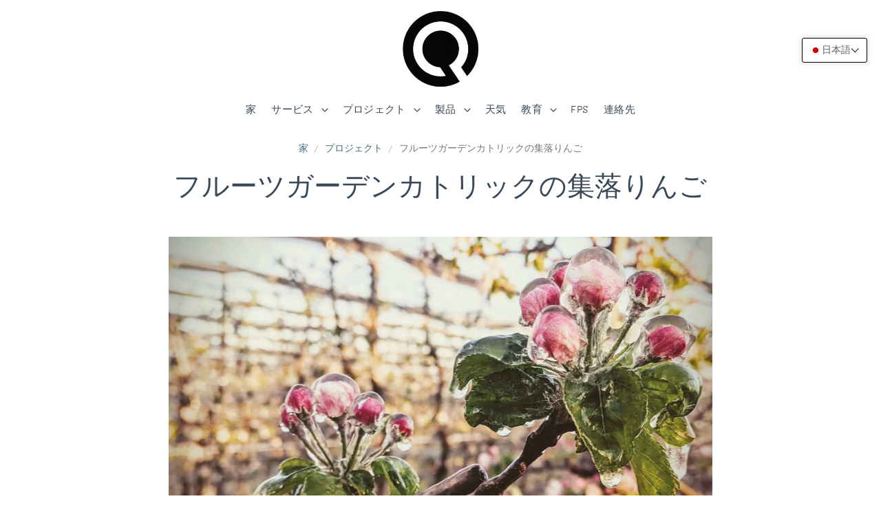

--- FILE ---
content_type: text/html; charset=utf-8
request_url: https://qtech.hr/ja/blogs/projekti/vrtovi-voca-katolicko-selisce-jabuka
body_size: 37549
content:
<!doctype html>
<html class="no-js no-touch" lang="ja">
<head>

  <meta charset="utf-8">
  <meta http-equiv="X-UA-Compatible" content="IE=edge,chrome=1">
  <meta name="viewport" content="width=device-width,initial-scale=1" />

  <!-- Preconnect Domains -->
  <link rel="preconnect" href="https://cdn.shopify.com" crossorigin>
  <link rel="preconnect" href="https://fonts.shopify.com" crossorigin>
  <link rel="preconnect" href="https://monorail-edge.shopifysvc.com">

  <!-- Preload Assets -->
  <link rel="preload" href="//qtech.hr/cdn/shop/t/16/assets/theme.css?v=34233066677002844251759331906" as="style">
  <link rel="preload" href="//qtech.hr/cdn/shop/t/16/assets/pacific.js?v=126218135023068652191644239244" as="script">

  <title>フルーツガーデンカトリックの集落りんご&ndash; QTECH
</title>

  
    <meta name="description" content="Velika Ludinaのシステムは、リンゴを-5°Cで1.2 mm / m2 / hの降雨強度で保護しました。システムの最大流量は203m3 / hで、自由落下水タンクの助けを借りて、パルセータに0.5バールの圧力を一晩維持しました。 1日の保護に必要な蓄積量は3000m3 / hの水であり、" />
  

  
    <link rel="shortcut icon" href="//qtech.hr/cdn/shop/files/Q_270219b1-0e25-46b1-98a3-1c43ab2052a4_32x32.jpg?v=1639961264" type="image/png" />
  

  
    <link rel="canonical" href="https://qtech.hr/ja/blogs/projekti/vrtovi-voca-katolicko-selisce-jabuka" />
  

  <script>window.performance && window.performance.mark && window.performance.mark('shopify.content_for_header.start');</script><meta name="google-site-verification" content="dpKbIco_j1AT4vZEwimB_-EmGCHjL0D1L_r7rVw-kE4">
<meta name="facebook-domain-verification" content="rdp6bmcj6ox9tfcrknms0ngzxl51eo">
<meta name="facebook-domain-verification" content="ujj0a7l0xz2f34soqazjmllkh7jh2u">
<meta id="shopify-digital-wallet" name="shopify-digital-wallet" content="/24697143/digital_wallets/dialog">
<meta name="shopify-checkout-api-token" content="012a2a8c77369acc6c07a4b52ba0989f">
<meta id="in-context-paypal-metadata" data-shop-id="24697143" data-venmo-supported="false" data-environment="production" data-locale="ja_JP" data-paypal-v4="true" data-currency="EUR">
<link rel="alternate" type="application/atom+xml" title="Feed" href="/ja/blogs/projekti.atom" />
<link rel="alternate" hreflang="x-default" href="https://qtech.hr/blogs/projekti/vrtovi-voca-katolicko-selisce-jabuka">
<link rel="alternate" hreflang="hr" href="https://qtech.hr/blogs/projekti/vrtovi-voca-katolicko-selisce-jabuka">
<link rel="alternate" hreflang="af" href="https://qtech.hr/af/blogs/projekti/vrtovi-voca-katolicko-selisce-jabuka">
<link rel="alternate" hreflang="sk" href="https://qtech.hr/sk/blogs/projekti/vrtovi-voca-katolicko-selisce-jabuka">
<link rel="alternate" hreflang="ro" href="https://qtech.hr/ro/blogs/projekti/vrtovi-voca-katolicko-selisce-jabuka">
<link rel="alternate" hreflang="bg" href="https://qtech.hr/bg/blogs/projekti/vrtovi-voca-katolicko-selisce-jabuka">
<link rel="alternate" hreflang="en" href="https://qtech.hr/en/blogs/projekti/vrtovi-voca-katolicko-selisce-jabuka">
<link rel="alternate" hreflang="fr" href="https://qtech.hr/fr/blogs/projekti/vrtovi-voca-katolicko-selisce-jabuka">
<link rel="alternate" hreflang="de" href="https://qtech.hr/de/blogs/projekti/vrtovi-voca-katolicko-selisce-jabuka">
<link rel="alternate" hreflang="zh-Hant" href="https://qtech.hr/zh/blogs/projekti/vrtovi-voca-katolicko-selisce-jabuka">
<link rel="alternate" hreflang="vi" href="https://qtech.hr/vi/blogs/projekti/vrtovi-voca-katolicko-selisce-jabuka">
<link rel="alternate" hreflang="es" href="https://qtech.hr/es/blogs/projekti/vrtovi-voca-katolicko-selisce-jabuka">
<link rel="alternate" hreflang="it" href="https://qtech.hr/it/blogs/projekti/vrtovi-voca-katolicko-selisce-jabuka">
<link rel="alternate" hreflang="ko" href="https://qtech.hr/ko/blogs/projekti/vrtovi-voca-katolicko-selisce-jabuka">
<link rel="alternate" hreflang="hu" href="https://qtech.hr/hu/blogs/projekti/vrtovi-voca-katolicko-selisce-jabuka">
<link rel="alternate" hreflang="ja" href="https://qtech.hr/ja/blogs/projekti/vrtovi-voca-katolicko-selisce-jabuka">
<link rel="alternate" hreflang="pt" href="https://qtech.hr/pt/blogs/projekti/vrtovi-voca-katolicko-selisce-jabuka">
<link rel="alternate" hreflang="uk" href="https://qtech.hr/uk/blogs/projekti/vrtovi-voca-katolicko-selisce-jabuka">
<link rel="alternate" hreflang="ru" href="https://qtech.hr/ru/blogs/projekti/vrtovi-voca-katolicko-selisce-jabuka">
<link rel="alternate" hreflang="he" href="https://qtech.hr/he/blogs/projekti/vrtovi-voca-katolicko-selisce-jabuka">
<link rel="alternate" hreflang="pl" href="https://qtech.hr/pl/blogs/projekti/vrtovi-voca-katolicko-selisce-jabuka">
<link rel="alternate" hreflang="zh-Hant-AC" href="https://qtech.hr/zh/blogs/projekti/vrtovi-voca-katolicko-selisce-jabuka">
<link rel="alternate" hreflang="zh-Hant-AD" href="https://qtech.hr/zh/blogs/projekti/vrtovi-voca-katolicko-selisce-jabuka">
<link rel="alternate" hreflang="zh-Hant-AE" href="https://qtech.hr/zh/blogs/projekti/vrtovi-voca-katolicko-selisce-jabuka">
<link rel="alternate" hreflang="zh-Hant-AF" href="https://qtech.hr/zh/blogs/projekti/vrtovi-voca-katolicko-selisce-jabuka">
<link rel="alternate" hreflang="zh-Hant-AG" href="https://qtech.hr/zh/blogs/projekti/vrtovi-voca-katolicko-selisce-jabuka">
<link rel="alternate" hreflang="zh-Hant-AI" href="https://qtech.hr/zh/blogs/projekti/vrtovi-voca-katolicko-selisce-jabuka">
<link rel="alternate" hreflang="zh-Hant-AL" href="https://qtech.hr/zh/blogs/projekti/vrtovi-voca-katolicko-selisce-jabuka">
<link rel="alternate" hreflang="zh-Hant-AM" href="https://qtech.hr/zh/blogs/projekti/vrtovi-voca-katolicko-selisce-jabuka">
<link rel="alternate" hreflang="zh-Hant-AO" href="https://qtech.hr/zh/blogs/projekti/vrtovi-voca-katolicko-selisce-jabuka">
<link rel="alternate" hreflang="zh-Hant-AR" href="https://qtech.hr/zh/blogs/projekti/vrtovi-voca-katolicko-selisce-jabuka">
<link rel="alternate" hreflang="zh-Hant-AT" href="https://qtech.hr/zh/blogs/projekti/vrtovi-voca-katolicko-selisce-jabuka">
<link rel="alternate" hreflang="zh-Hant-AU" href="https://qtech.hr/zh/blogs/projekti/vrtovi-voca-katolicko-selisce-jabuka">
<link rel="alternate" hreflang="zh-Hant-AW" href="https://qtech.hr/zh/blogs/projekti/vrtovi-voca-katolicko-selisce-jabuka">
<link rel="alternate" hreflang="zh-Hant-AX" href="https://qtech.hr/zh/blogs/projekti/vrtovi-voca-katolicko-selisce-jabuka">
<link rel="alternate" hreflang="zh-Hant-AZ" href="https://qtech.hr/zh/blogs/projekti/vrtovi-voca-katolicko-selisce-jabuka">
<link rel="alternate" hreflang="zh-Hant-BA" href="https://qtech.hr/zh/blogs/projekti/vrtovi-voca-katolicko-selisce-jabuka">
<link rel="alternate" hreflang="zh-Hant-BB" href="https://qtech.hr/zh/blogs/projekti/vrtovi-voca-katolicko-selisce-jabuka">
<link rel="alternate" hreflang="zh-Hant-BD" href="https://qtech.hr/zh/blogs/projekti/vrtovi-voca-katolicko-selisce-jabuka">
<link rel="alternate" hreflang="zh-Hant-BE" href="https://qtech.hr/zh/blogs/projekti/vrtovi-voca-katolicko-selisce-jabuka">
<link rel="alternate" hreflang="zh-Hant-BF" href="https://qtech.hr/zh/blogs/projekti/vrtovi-voca-katolicko-selisce-jabuka">
<link rel="alternate" hreflang="zh-Hant-BG" href="https://qtech.hr/zh/blogs/projekti/vrtovi-voca-katolicko-selisce-jabuka">
<link rel="alternate" hreflang="zh-Hant-BH" href="https://qtech.hr/zh/blogs/projekti/vrtovi-voca-katolicko-selisce-jabuka">
<link rel="alternate" hreflang="zh-Hant-BI" href="https://qtech.hr/zh/blogs/projekti/vrtovi-voca-katolicko-selisce-jabuka">
<link rel="alternate" hreflang="zh-Hant-BJ" href="https://qtech.hr/zh/blogs/projekti/vrtovi-voca-katolicko-selisce-jabuka">
<link rel="alternate" hreflang="zh-Hant-BL" href="https://qtech.hr/zh/blogs/projekti/vrtovi-voca-katolicko-selisce-jabuka">
<link rel="alternate" hreflang="zh-Hant-BM" href="https://qtech.hr/zh/blogs/projekti/vrtovi-voca-katolicko-selisce-jabuka">
<link rel="alternate" hreflang="zh-Hant-BN" href="https://qtech.hr/zh/blogs/projekti/vrtovi-voca-katolicko-selisce-jabuka">
<link rel="alternate" hreflang="zh-Hant-BO" href="https://qtech.hr/zh/blogs/projekti/vrtovi-voca-katolicko-selisce-jabuka">
<link rel="alternate" hreflang="zh-Hant-BQ" href="https://qtech.hr/zh/blogs/projekti/vrtovi-voca-katolicko-selisce-jabuka">
<link rel="alternate" hreflang="zh-Hant-BR" href="https://qtech.hr/zh/blogs/projekti/vrtovi-voca-katolicko-selisce-jabuka">
<link rel="alternate" hreflang="zh-Hant-BS" href="https://qtech.hr/zh/blogs/projekti/vrtovi-voca-katolicko-selisce-jabuka">
<link rel="alternate" hreflang="zh-Hant-BT" href="https://qtech.hr/zh/blogs/projekti/vrtovi-voca-katolicko-selisce-jabuka">
<link rel="alternate" hreflang="zh-Hant-BW" href="https://qtech.hr/zh/blogs/projekti/vrtovi-voca-katolicko-selisce-jabuka">
<link rel="alternate" hreflang="zh-Hant-BY" href="https://qtech.hr/zh/blogs/projekti/vrtovi-voca-katolicko-selisce-jabuka">
<link rel="alternate" hreflang="zh-Hant-BZ" href="https://qtech.hr/zh/blogs/projekti/vrtovi-voca-katolicko-selisce-jabuka">
<link rel="alternate" hreflang="zh-Hant-CA" href="https://qtech.hr/zh/blogs/projekti/vrtovi-voca-katolicko-selisce-jabuka">
<link rel="alternate" hreflang="zh-Hant-CC" href="https://qtech.hr/zh/blogs/projekti/vrtovi-voca-katolicko-selisce-jabuka">
<link rel="alternate" hreflang="zh-Hant-CD" href="https://qtech.hr/zh/blogs/projekti/vrtovi-voca-katolicko-selisce-jabuka">
<link rel="alternate" hreflang="zh-Hant-CF" href="https://qtech.hr/zh/blogs/projekti/vrtovi-voca-katolicko-selisce-jabuka">
<link rel="alternate" hreflang="zh-Hant-CG" href="https://qtech.hr/zh/blogs/projekti/vrtovi-voca-katolicko-selisce-jabuka">
<link rel="alternate" hreflang="zh-Hant-CH" href="https://qtech.hr/zh/blogs/projekti/vrtovi-voca-katolicko-selisce-jabuka">
<link rel="alternate" hreflang="zh-Hant-CI" href="https://qtech.hr/zh/blogs/projekti/vrtovi-voca-katolicko-selisce-jabuka">
<link rel="alternate" hreflang="zh-Hant-CK" href="https://qtech.hr/zh/blogs/projekti/vrtovi-voca-katolicko-selisce-jabuka">
<link rel="alternate" hreflang="zh-Hant-CL" href="https://qtech.hr/zh/blogs/projekti/vrtovi-voca-katolicko-selisce-jabuka">
<link rel="alternate" hreflang="zh-Hant-CM" href="https://qtech.hr/zh/blogs/projekti/vrtovi-voca-katolicko-selisce-jabuka">
<link rel="alternate" hreflang="zh-Hant-CN" href="https://qtech.hr/zh/blogs/projekti/vrtovi-voca-katolicko-selisce-jabuka">
<link rel="alternate" hreflang="zh-Hant-CO" href="https://qtech.hr/zh/blogs/projekti/vrtovi-voca-katolicko-selisce-jabuka">
<link rel="alternate" hreflang="zh-Hant-CR" href="https://qtech.hr/zh/blogs/projekti/vrtovi-voca-katolicko-selisce-jabuka">
<link rel="alternate" hreflang="zh-Hant-CV" href="https://qtech.hr/zh/blogs/projekti/vrtovi-voca-katolicko-selisce-jabuka">
<link rel="alternate" hreflang="zh-Hant-CW" href="https://qtech.hr/zh/blogs/projekti/vrtovi-voca-katolicko-selisce-jabuka">
<link rel="alternate" hreflang="zh-Hant-CX" href="https://qtech.hr/zh/blogs/projekti/vrtovi-voca-katolicko-selisce-jabuka">
<link rel="alternate" hreflang="zh-Hant-CY" href="https://qtech.hr/zh/blogs/projekti/vrtovi-voca-katolicko-selisce-jabuka">
<link rel="alternate" hreflang="zh-Hant-CZ" href="https://qtech.hr/zh/blogs/projekti/vrtovi-voca-katolicko-selisce-jabuka">
<link rel="alternate" hreflang="zh-Hant-DE" href="https://qtech.hr/zh/blogs/projekti/vrtovi-voca-katolicko-selisce-jabuka">
<link rel="alternate" hreflang="zh-Hant-DJ" href="https://qtech.hr/zh/blogs/projekti/vrtovi-voca-katolicko-selisce-jabuka">
<link rel="alternate" hreflang="zh-Hant-DK" href="https://qtech.hr/zh/blogs/projekti/vrtovi-voca-katolicko-selisce-jabuka">
<link rel="alternate" hreflang="zh-Hant-DM" href="https://qtech.hr/zh/blogs/projekti/vrtovi-voca-katolicko-selisce-jabuka">
<link rel="alternate" hreflang="zh-Hant-DO" href="https://qtech.hr/zh/blogs/projekti/vrtovi-voca-katolicko-selisce-jabuka">
<link rel="alternate" hreflang="zh-Hant-DZ" href="https://qtech.hr/zh/blogs/projekti/vrtovi-voca-katolicko-selisce-jabuka">
<link rel="alternate" hreflang="zh-Hant-EC" href="https://qtech.hr/zh/blogs/projekti/vrtovi-voca-katolicko-selisce-jabuka">
<link rel="alternate" hreflang="zh-Hant-EE" href="https://qtech.hr/zh/blogs/projekti/vrtovi-voca-katolicko-selisce-jabuka">
<link rel="alternate" hreflang="zh-Hant-EG" href="https://qtech.hr/zh/blogs/projekti/vrtovi-voca-katolicko-selisce-jabuka">
<link rel="alternate" hreflang="zh-Hant-EH" href="https://qtech.hr/zh/blogs/projekti/vrtovi-voca-katolicko-selisce-jabuka">
<link rel="alternate" hreflang="zh-Hant-ER" href="https://qtech.hr/zh/blogs/projekti/vrtovi-voca-katolicko-selisce-jabuka">
<link rel="alternate" hreflang="zh-Hant-ES" href="https://qtech.hr/zh/blogs/projekti/vrtovi-voca-katolicko-selisce-jabuka">
<link rel="alternate" hreflang="zh-Hant-ET" href="https://qtech.hr/zh/blogs/projekti/vrtovi-voca-katolicko-selisce-jabuka">
<link rel="alternate" hreflang="zh-Hant-FI" href="https://qtech.hr/zh/blogs/projekti/vrtovi-voca-katolicko-selisce-jabuka">
<link rel="alternate" hreflang="zh-Hant-FJ" href="https://qtech.hr/zh/blogs/projekti/vrtovi-voca-katolicko-selisce-jabuka">
<link rel="alternate" hreflang="zh-Hant-FK" href="https://qtech.hr/zh/blogs/projekti/vrtovi-voca-katolicko-selisce-jabuka">
<link rel="alternate" hreflang="zh-Hant-FO" href="https://qtech.hr/zh/blogs/projekti/vrtovi-voca-katolicko-selisce-jabuka">
<link rel="alternate" hreflang="zh-Hant-FR" href="https://qtech.hr/zh/blogs/projekti/vrtovi-voca-katolicko-selisce-jabuka">
<link rel="alternate" hreflang="zh-Hant-GA" href="https://qtech.hr/zh/blogs/projekti/vrtovi-voca-katolicko-selisce-jabuka">
<link rel="alternate" hreflang="zh-Hant-GB" href="https://qtech.hr/zh/blogs/projekti/vrtovi-voca-katolicko-selisce-jabuka">
<link rel="alternate" hreflang="zh-Hant-GD" href="https://qtech.hr/zh/blogs/projekti/vrtovi-voca-katolicko-selisce-jabuka">
<link rel="alternate" hreflang="zh-Hant-GE" href="https://qtech.hr/zh/blogs/projekti/vrtovi-voca-katolicko-selisce-jabuka">
<link rel="alternate" hreflang="zh-Hant-GF" href="https://qtech.hr/zh/blogs/projekti/vrtovi-voca-katolicko-selisce-jabuka">
<link rel="alternate" hreflang="zh-Hant-GG" href="https://qtech.hr/zh/blogs/projekti/vrtovi-voca-katolicko-selisce-jabuka">
<link rel="alternate" hreflang="zh-Hant-GH" href="https://qtech.hr/zh/blogs/projekti/vrtovi-voca-katolicko-selisce-jabuka">
<link rel="alternate" hreflang="zh-Hant-GI" href="https://qtech.hr/zh/blogs/projekti/vrtovi-voca-katolicko-selisce-jabuka">
<link rel="alternate" hreflang="zh-Hant-GL" href="https://qtech.hr/zh/blogs/projekti/vrtovi-voca-katolicko-selisce-jabuka">
<link rel="alternate" hreflang="zh-Hant-GM" href="https://qtech.hr/zh/blogs/projekti/vrtovi-voca-katolicko-selisce-jabuka">
<link rel="alternate" hreflang="zh-Hant-GN" href="https://qtech.hr/zh/blogs/projekti/vrtovi-voca-katolicko-selisce-jabuka">
<link rel="alternate" hreflang="zh-Hant-GP" href="https://qtech.hr/zh/blogs/projekti/vrtovi-voca-katolicko-selisce-jabuka">
<link rel="alternate" hreflang="zh-Hant-GQ" href="https://qtech.hr/zh/blogs/projekti/vrtovi-voca-katolicko-selisce-jabuka">
<link rel="alternate" hreflang="zh-Hant-GR" href="https://qtech.hr/zh/blogs/projekti/vrtovi-voca-katolicko-selisce-jabuka">
<link rel="alternate" hreflang="zh-Hant-GS" href="https://qtech.hr/zh/blogs/projekti/vrtovi-voca-katolicko-selisce-jabuka">
<link rel="alternate" hreflang="zh-Hant-GT" href="https://qtech.hr/zh/blogs/projekti/vrtovi-voca-katolicko-selisce-jabuka">
<link rel="alternate" hreflang="zh-Hant-GW" href="https://qtech.hr/zh/blogs/projekti/vrtovi-voca-katolicko-selisce-jabuka">
<link rel="alternate" hreflang="zh-Hant-GY" href="https://qtech.hr/zh/blogs/projekti/vrtovi-voca-katolicko-selisce-jabuka">
<link rel="alternate" hreflang="zh-Hant-HK" href="https://qtech.hr/zh/blogs/projekti/vrtovi-voca-katolicko-selisce-jabuka">
<link rel="alternate" hreflang="zh-Hant-HN" href="https://qtech.hr/zh/blogs/projekti/vrtovi-voca-katolicko-selisce-jabuka">
<link rel="alternate" hreflang="zh-Hant-HR" href="https://qtech.hr/zh/blogs/projekti/vrtovi-voca-katolicko-selisce-jabuka">
<link rel="alternate" hreflang="zh-Hant-HT" href="https://qtech.hr/zh/blogs/projekti/vrtovi-voca-katolicko-selisce-jabuka">
<link rel="alternate" hreflang="zh-Hant-HU" href="https://qtech.hr/zh/blogs/projekti/vrtovi-voca-katolicko-selisce-jabuka">
<link rel="alternate" hreflang="zh-Hant-ID" href="https://qtech.hr/zh/blogs/projekti/vrtovi-voca-katolicko-selisce-jabuka">
<link rel="alternate" hreflang="zh-Hant-IE" href="https://qtech.hr/zh/blogs/projekti/vrtovi-voca-katolicko-selisce-jabuka">
<link rel="alternate" hreflang="zh-Hant-IL" href="https://qtech.hr/zh/blogs/projekti/vrtovi-voca-katolicko-selisce-jabuka">
<link rel="alternate" hreflang="zh-Hant-IM" href="https://qtech.hr/zh/blogs/projekti/vrtovi-voca-katolicko-selisce-jabuka">
<link rel="alternate" hreflang="zh-Hant-IN" href="https://qtech.hr/zh/blogs/projekti/vrtovi-voca-katolicko-selisce-jabuka">
<link rel="alternate" hreflang="zh-Hant-IO" href="https://qtech.hr/zh/blogs/projekti/vrtovi-voca-katolicko-selisce-jabuka">
<link rel="alternate" hreflang="zh-Hant-IQ" href="https://qtech.hr/zh/blogs/projekti/vrtovi-voca-katolicko-selisce-jabuka">
<link rel="alternate" hreflang="zh-Hant-IS" href="https://qtech.hr/zh/blogs/projekti/vrtovi-voca-katolicko-selisce-jabuka">
<link rel="alternate" hreflang="zh-Hant-IT" href="https://qtech.hr/zh/blogs/projekti/vrtovi-voca-katolicko-selisce-jabuka">
<link rel="alternate" hreflang="zh-Hant-JE" href="https://qtech.hr/zh/blogs/projekti/vrtovi-voca-katolicko-selisce-jabuka">
<link rel="alternate" hreflang="zh-Hant-JM" href="https://qtech.hr/zh/blogs/projekti/vrtovi-voca-katolicko-selisce-jabuka">
<link rel="alternate" hreflang="zh-Hant-JO" href="https://qtech.hr/zh/blogs/projekti/vrtovi-voca-katolicko-selisce-jabuka">
<link rel="alternate" hreflang="zh-Hant-JP" href="https://qtech.hr/zh/blogs/projekti/vrtovi-voca-katolicko-selisce-jabuka">
<link rel="alternate" hreflang="zh-Hant-KE" href="https://qtech.hr/zh/blogs/projekti/vrtovi-voca-katolicko-selisce-jabuka">
<link rel="alternate" hreflang="zh-Hant-KG" href="https://qtech.hr/zh/blogs/projekti/vrtovi-voca-katolicko-selisce-jabuka">
<link rel="alternate" hreflang="zh-Hant-KH" href="https://qtech.hr/zh/blogs/projekti/vrtovi-voca-katolicko-selisce-jabuka">
<link rel="alternate" hreflang="zh-Hant-KI" href="https://qtech.hr/zh/blogs/projekti/vrtovi-voca-katolicko-selisce-jabuka">
<link rel="alternate" hreflang="zh-Hant-KM" href="https://qtech.hr/zh/blogs/projekti/vrtovi-voca-katolicko-selisce-jabuka">
<link rel="alternate" hreflang="zh-Hant-KN" href="https://qtech.hr/zh/blogs/projekti/vrtovi-voca-katolicko-selisce-jabuka">
<link rel="alternate" hreflang="zh-Hant-KR" href="https://qtech.hr/zh/blogs/projekti/vrtovi-voca-katolicko-selisce-jabuka">
<link rel="alternate" hreflang="zh-Hant-KW" href="https://qtech.hr/zh/blogs/projekti/vrtovi-voca-katolicko-selisce-jabuka">
<link rel="alternate" hreflang="zh-Hant-KY" href="https://qtech.hr/zh/blogs/projekti/vrtovi-voca-katolicko-selisce-jabuka">
<link rel="alternate" hreflang="zh-Hant-KZ" href="https://qtech.hr/zh/blogs/projekti/vrtovi-voca-katolicko-selisce-jabuka">
<link rel="alternate" hreflang="zh-Hant-LA" href="https://qtech.hr/zh/blogs/projekti/vrtovi-voca-katolicko-selisce-jabuka">
<link rel="alternate" hreflang="zh-Hant-LB" href="https://qtech.hr/zh/blogs/projekti/vrtovi-voca-katolicko-selisce-jabuka">
<link rel="alternate" hreflang="zh-Hant-LC" href="https://qtech.hr/zh/blogs/projekti/vrtovi-voca-katolicko-selisce-jabuka">
<link rel="alternate" hreflang="zh-Hant-LI" href="https://qtech.hr/zh/blogs/projekti/vrtovi-voca-katolicko-selisce-jabuka">
<link rel="alternate" hreflang="zh-Hant-LK" href="https://qtech.hr/zh/blogs/projekti/vrtovi-voca-katolicko-selisce-jabuka">
<link rel="alternate" hreflang="zh-Hant-LR" href="https://qtech.hr/zh/blogs/projekti/vrtovi-voca-katolicko-selisce-jabuka">
<link rel="alternate" hreflang="zh-Hant-LS" href="https://qtech.hr/zh/blogs/projekti/vrtovi-voca-katolicko-selisce-jabuka">
<link rel="alternate" hreflang="zh-Hant-LT" href="https://qtech.hr/zh/blogs/projekti/vrtovi-voca-katolicko-selisce-jabuka">
<link rel="alternate" hreflang="zh-Hant-LU" href="https://qtech.hr/zh/blogs/projekti/vrtovi-voca-katolicko-selisce-jabuka">
<link rel="alternate" hreflang="zh-Hant-LV" href="https://qtech.hr/zh/blogs/projekti/vrtovi-voca-katolicko-selisce-jabuka">
<link rel="alternate" hreflang="zh-Hant-LY" href="https://qtech.hr/zh/blogs/projekti/vrtovi-voca-katolicko-selisce-jabuka">
<link rel="alternate" hreflang="zh-Hant-MA" href="https://qtech.hr/zh/blogs/projekti/vrtovi-voca-katolicko-selisce-jabuka">
<link rel="alternate" hreflang="zh-Hant-MC" href="https://qtech.hr/zh/blogs/projekti/vrtovi-voca-katolicko-selisce-jabuka">
<link rel="alternate" hreflang="zh-Hant-MD" href="https://qtech.hr/zh/blogs/projekti/vrtovi-voca-katolicko-selisce-jabuka">
<link rel="alternate" hreflang="zh-Hant-ME" href="https://qtech.hr/zh/blogs/projekti/vrtovi-voca-katolicko-selisce-jabuka">
<link rel="alternate" hreflang="zh-Hant-MF" href="https://qtech.hr/zh/blogs/projekti/vrtovi-voca-katolicko-selisce-jabuka">
<link rel="alternate" hreflang="zh-Hant-MG" href="https://qtech.hr/zh/blogs/projekti/vrtovi-voca-katolicko-selisce-jabuka">
<link rel="alternate" hreflang="zh-Hant-MK" href="https://qtech.hr/zh/blogs/projekti/vrtovi-voca-katolicko-selisce-jabuka">
<link rel="alternate" hreflang="zh-Hant-ML" href="https://qtech.hr/zh/blogs/projekti/vrtovi-voca-katolicko-selisce-jabuka">
<link rel="alternate" hreflang="zh-Hant-MM" href="https://qtech.hr/zh/blogs/projekti/vrtovi-voca-katolicko-selisce-jabuka">
<link rel="alternate" hreflang="zh-Hant-MN" href="https://qtech.hr/zh/blogs/projekti/vrtovi-voca-katolicko-selisce-jabuka">
<link rel="alternate" hreflang="zh-Hant-MO" href="https://qtech.hr/zh/blogs/projekti/vrtovi-voca-katolicko-selisce-jabuka">
<link rel="alternate" hreflang="zh-Hant-MQ" href="https://qtech.hr/zh/blogs/projekti/vrtovi-voca-katolicko-selisce-jabuka">
<link rel="alternate" hreflang="zh-Hant-MR" href="https://qtech.hr/zh/blogs/projekti/vrtovi-voca-katolicko-selisce-jabuka">
<link rel="alternate" hreflang="zh-Hant-MS" href="https://qtech.hr/zh/blogs/projekti/vrtovi-voca-katolicko-selisce-jabuka">
<link rel="alternate" hreflang="zh-Hant-MT" href="https://qtech.hr/zh/blogs/projekti/vrtovi-voca-katolicko-selisce-jabuka">
<link rel="alternate" hreflang="zh-Hant-MU" href="https://qtech.hr/zh/blogs/projekti/vrtovi-voca-katolicko-selisce-jabuka">
<link rel="alternate" hreflang="zh-Hant-MV" href="https://qtech.hr/zh/blogs/projekti/vrtovi-voca-katolicko-selisce-jabuka">
<link rel="alternate" hreflang="zh-Hant-MW" href="https://qtech.hr/zh/blogs/projekti/vrtovi-voca-katolicko-selisce-jabuka">
<link rel="alternate" hreflang="zh-Hant-MX" href="https://qtech.hr/zh/blogs/projekti/vrtovi-voca-katolicko-selisce-jabuka">
<link rel="alternate" hreflang="zh-Hant-MY" href="https://qtech.hr/zh/blogs/projekti/vrtovi-voca-katolicko-selisce-jabuka">
<link rel="alternate" hreflang="zh-Hant-MZ" href="https://qtech.hr/zh/blogs/projekti/vrtovi-voca-katolicko-selisce-jabuka">
<link rel="alternate" hreflang="zh-Hant-NA" href="https://qtech.hr/zh/blogs/projekti/vrtovi-voca-katolicko-selisce-jabuka">
<link rel="alternate" hreflang="zh-Hant-NC" href="https://qtech.hr/zh/blogs/projekti/vrtovi-voca-katolicko-selisce-jabuka">
<link rel="alternate" hreflang="zh-Hant-NE" href="https://qtech.hr/zh/blogs/projekti/vrtovi-voca-katolicko-selisce-jabuka">
<link rel="alternate" hreflang="zh-Hant-NF" href="https://qtech.hr/zh/blogs/projekti/vrtovi-voca-katolicko-selisce-jabuka">
<link rel="alternate" hreflang="zh-Hant-NG" href="https://qtech.hr/zh/blogs/projekti/vrtovi-voca-katolicko-selisce-jabuka">
<link rel="alternate" hreflang="zh-Hant-NI" href="https://qtech.hr/zh/blogs/projekti/vrtovi-voca-katolicko-selisce-jabuka">
<link rel="alternate" hreflang="zh-Hant-NL" href="https://qtech.hr/zh/blogs/projekti/vrtovi-voca-katolicko-selisce-jabuka">
<link rel="alternate" hreflang="zh-Hant-NO" href="https://qtech.hr/zh/blogs/projekti/vrtovi-voca-katolicko-selisce-jabuka">
<link rel="alternate" hreflang="zh-Hant-NP" href="https://qtech.hr/zh/blogs/projekti/vrtovi-voca-katolicko-selisce-jabuka">
<link rel="alternate" hreflang="zh-Hant-NR" href="https://qtech.hr/zh/blogs/projekti/vrtovi-voca-katolicko-selisce-jabuka">
<link rel="alternate" hreflang="zh-Hant-NU" href="https://qtech.hr/zh/blogs/projekti/vrtovi-voca-katolicko-selisce-jabuka">
<link rel="alternate" hreflang="zh-Hant-NZ" href="https://qtech.hr/zh/blogs/projekti/vrtovi-voca-katolicko-selisce-jabuka">
<link rel="alternate" hreflang="zh-Hant-OM" href="https://qtech.hr/zh/blogs/projekti/vrtovi-voca-katolicko-selisce-jabuka">
<link rel="alternate" hreflang="zh-Hant-PA" href="https://qtech.hr/zh/blogs/projekti/vrtovi-voca-katolicko-selisce-jabuka">
<link rel="alternate" hreflang="zh-Hant-PE" href="https://qtech.hr/zh/blogs/projekti/vrtovi-voca-katolicko-selisce-jabuka">
<link rel="alternate" hreflang="zh-Hant-PF" href="https://qtech.hr/zh/blogs/projekti/vrtovi-voca-katolicko-selisce-jabuka">
<link rel="alternate" hreflang="zh-Hant-PG" href="https://qtech.hr/zh/blogs/projekti/vrtovi-voca-katolicko-selisce-jabuka">
<link rel="alternate" hreflang="zh-Hant-PH" href="https://qtech.hr/zh/blogs/projekti/vrtovi-voca-katolicko-selisce-jabuka">
<link rel="alternate" hreflang="zh-Hant-PK" href="https://qtech.hr/zh/blogs/projekti/vrtovi-voca-katolicko-selisce-jabuka">
<link rel="alternate" hreflang="zh-Hant-PL" href="https://qtech.hr/zh/blogs/projekti/vrtovi-voca-katolicko-selisce-jabuka">
<link rel="alternate" hreflang="zh-Hant-PM" href="https://qtech.hr/zh/blogs/projekti/vrtovi-voca-katolicko-selisce-jabuka">
<link rel="alternate" hreflang="zh-Hant-PN" href="https://qtech.hr/zh/blogs/projekti/vrtovi-voca-katolicko-selisce-jabuka">
<link rel="alternate" hreflang="zh-Hant-PS" href="https://qtech.hr/zh/blogs/projekti/vrtovi-voca-katolicko-selisce-jabuka">
<link rel="alternate" hreflang="zh-Hant-PT" href="https://qtech.hr/zh/blogs/projekti/vrtovi-voca-katolicko-selisce-jabuka">
<link rel="alternate" hreflang="zh-Hant-PY" href="https://qtech.hr/zh/blogs/projekti/vrtovi-voca-katolicko-selisce-jabuka">
<link rel="alternate" hreflang="zh-Hant-QA" href="https://qtech.hr/zh/blogs/projekti/vrtovi-voca-katolicko-selisce-jabuka">
<link rel="alternate" hreflang="zh-Hant-RE" href="https://qtech.hr/zh/blogs/projekti/vrtovi-voca-katolicko-selisce-jabuka">
<link rel="alternate" hreflang="zh-Hant-RO" href="https://qtech.hr/zh/blogs/projekti/vrtovi-voca-katolicko-selisce-jabuka">
<link rel="alternate" hreflang="zh-Hant-RS" href="https://qtech.hr/zh/blogs/projekti/vrtovi-voca-katolicko-selisce-jabuka">
<link rel="alternate" hreflang="zh-Hant-RU" href="https://qtech.hr/zh/blogs/projekti/vrtovi-voca-katolicko-selisce-jabuka">
<link rel="alternate" hreflang="zh-Hant-RW" href="https://qtech.hr/zh/blogs/projekti/vrtovi-voca-katolicko-selisce-jabuka">
<link rel="alternate" hreflang="zh-Hant-SA" href="https://qtech.hr/zh/blogs/projekti/vrtovi-voca-katolicko-selisce-jabuka">
<link rel="alternate" hreflang="zh-Hant-SB" href="https://qtech.hr/zh/blogs/projekti/vrtovi-voca-katolicko-selisce-jabuka">
<link rel="alternate" hreflang="zh-Hant-SC" href="https://qtech.hr/zh/blogs/projekti/vrtovi-voca-katolicko-selisce-jabuka">
<link rel="alternate" hreflang="zh-Hant-SD" href="https://qtech.hr/zh/blogs/projekti/vrtovi-voca-katolicko-selisce-jabuka">
<link rel="alternate" hreflang="zh-Hant-SE" href="https://qtech.hr/zh/blogs/projekti/vrtovi-voca-katolicko-selisce-jabuka">
<link rel="alternate" hreflang="zh-Hant-SG" href="https://qtech.hr/zh/blogs/projekti/vrtovi-voca-katolicko-selisce-jabuka">
<link rel="alternate" hreflang="zh-Hant-SH" href="https://qtech.hr/zh/blogs/projekti/vrtovi-voca-katolicko-selisce-jabuka">
<link rel="alternate" hreflang="zh-Hant-SI" href="https://qtech.hr/zh/blogs/projekti/vrtovi-voca-katolicko-selisce-jabuka">
<link rel="alternate" hreflang="zh-Hant-SJ" href="https://qtech.hr/zh/blogs/projekti/vrtovi-voca-katolicko-selisce-jabuka">
<link rel="alternate" hreflang="zh-Hant-SK" href="https://qtech.hr/zh/blogs/projekti/vrtovi-voca-katolicko-selisce-jabuka">
<link rel="alternate" hreflang="zh-Hant-SL" href="https://qtech.hr/zh/blogs/projekti/vrtovi-voca-katolicko-selisce-jabuka">
<link rel="alternate" hreflang="zh-Hant-SM" href="https://qtech.hr/zh/blogs/projekti/vrtovi-voca-katolicko-selisce-jabuka">
<link rel="alternate" hreflang="zh-Hant-SN" href="https://qtech.hr/zh/blogs/projekti/vrtovi-voca-katolicko-selisce-jabuka">
<link rel="alternate" hreflang="zh-Hant-SO" href="https://qtech.hr/zh/blogs/projekti/vrtovi-voca-katolicko-selisce-jabuka">
<link rel="alternate" hreflang="zh-Hant-SR" href="https://qtech.hr/zh/blogs/projekti/vrtovi-voca-katolicko-selisce-jabuka">
<link rel="alternate" hreflang="zh-Hant-SS" href="https://qtech.hr/zh/blogs/projekti/vrtovi-voca-katolicko-selisce-jabuka">
<link rel="alternate" hreflang="zh-Hant-ST" href="https://qtech.hr/zh/blogs/projekti/vrtovi-voca-katolicko-selisce-jabuka">
<link rel="alternate" hreflang="zh-Hant-SV" href="https://qtech.hr/zh/blogs/projekti/vrtovi-voca-katolicko-selisce-jabuka">
<link rel="alternate" hreflang="zh-Hant-SX" href="https://qtech.hr/zh/blogs/projekti/vrtovi-voca-katolicko-selisce-jabuka">
<link rel="alternate" hreflang="zh-Hant-SZ" href="https://qtech.hr/zh/blogs/projekti/vrtovi-voca-katolicko-selisce-jabuka">
<link rel="alternate" hreflang="zh-Hant-TA" href="https://qtech.hr/zh/blogs/projekti/vrtovi-voca-katolicko-selisce-jabuka">
<link rel="alternate" hreflang="zh-Hant-TC" href="https://qtech.hr/zh/blogs/projekti/vrtovi-voca-katolicko-selisce-jabuka">
<link rel="alternate" hreflang="zh-Hant-TD" href="https://qtech.hr/zh/blogs/projekti/vrtovi-voca-katolicko-selisce-jabuka">
<link rel="alternate" hreflang="zh-Hant-TF" href="https://qtech.hr/zh/blogs/projekti/vrtovi-voca-katolicko-selisce-jabuka">
<link rel="alternate" hreflang="zh-Hant-TG" href="https://qtech.hr/zh/blogs/projekti/vrtovi-voca-katolicko-selisce-jabuka">
<link rel="alternate" hreflang="zh-Hant-TH" href="https://qtech.hr/zh/blogs/projekti/vrtovi-voca-katolicko-selisce-jabuka">
<link rel="alternate" hreflang="zh-Hant-TJ" href="https://qtech.hr/zh/blogs/projekti/vrtovi-voca-katolicko-selisce-jabuka">
<link rel="alternate" hreflang="zh-Hant-TK" href="https://qtech.hr/zh/blogs/projekti/vrtovi-voca-katolicko-selisce-jabuka">
<link rel="alternate" hreflang="zh-Hant-TL" href="https://qtech.hr/zh/blogs/projekti/vrtovi-voca-katolicko-selisce-jabuka">
<link rel="alternate" hreflang="zh-Hant-TM" href="https://qtech.hr/zh/blogs/projekti/vrtovi-voca-katolicko-selisce-jabuka">
<link rel="alternate" hreflang="zh-Hant-TN" href="https://qtech.hr/zh/blogs/projekti/vrtovi-voca-katolicko-selisce-jabuka">
<link rel="alternate" hreflang="zh-Hant-TO" href="https://qtech.hr/zh/blogs/projekti/vrtovi-voca-katolicko-selisce-jabuka">
<link rel="alternate" hreflang="zh-Hant-TR" href="https://qtech.hr/zh/blogs/projekti/vrtovi-voca-katolicko-selisce-jabuka">
<link rel="alternate" hreflang="zh-Hant-TT" href="https://qtech.hr/zh/blogs/projekti/vrtovi-voca-katolicko-selisce-jabuka">
<link rel="alternate" hreflang="zh-Hant-TV" href="https://qtech.hr/zh/blogs/projekti/vrtovi-voca-katolicko-selisce-jabuka">
<link rel="alternate" hreflang="zh-Hant-TW" href="https://qtech.hr/zh/blogs/projekti/vrtovi-voca-katolicko-selisce-jabuka">
<link rel="alternate" hreflang="zh-Hant-TZ" href="https://qtech.hr/zh/blogs/projekti/vrtovi-voca-katolicko-selisce-jabuka">
<link rel="alternate" hreflang="zh-Hant-UA" href="https://qtech.hr/zh/blogs/projekti/vrtovi-voca-katolicko-selisce-jabuka">
<link rel="alternate" hreflang="zh-Hant-UG" href="https://qtech.hr/zh/blogs/projekti/vrtovi-voca-katolicko-selisce-jabuka">
<link rel="alternate" hreflang="zh-Hant-UM" href="https://qtech.hr/zh/blogs/projekti/vrtovi-voca-katolicko-selisce-jabuka">
<link rel="alternate" hreflang="zh-Hant-US" href="https://qtech.hr/zh/blogs/projekti/vrtovi-voca-katolicko-selisce-jabuka">
<link rel="alternate" hreflang="zh-Hant-UY" href="https://qtech.hr/zh/blogs/projekti/vrtovi-voca-katolicko-selisce-jabuka">
<link rel="alternate" hreflang="zh-Hant-UZ" href="https://qtech.hr/zh/blogs/projekti/vrtovi-voca-katolicko-selisce-jabuka">
<link rel="alternate" hreflang="zh-Hant-VA" href="https://qtech.hr/zh/blogs/projekti/vrtovi-voca-katolicko-selisce-jabuka">
<link rel="alternate" hreflang="zh-Hant-VC" href="https://qtech.hr/zh/blogs/projekti/vrtovi-voca-katolicko-selisce-jabuka">
<link rel="alternate" hreflang="zh-Hant-VE" href="https://qtech.hr/zh/blogs/projekti/vrtovi-voca-katolicko-selisce-jabuka">
<link rel="alternate" hreflang="zh-Hant-VG" href="https://qtech.hr/zh/blogs/projekti/vrtovi-voca-katolicko-selisce-jabuka">
<link rel="alternate" hreflang="zh-Hant-VN" href="https://qtech.hr/zh/blogs/projekti/vrtovi-voca-katolicko-selisce-jabuka">
<link rel="alternate" hreflang="zh-Hant-VU" href="https://qtech.hr/zh/blogs/projekti/vrtovi-voca-katolicko-selisce-jabuka">
<link rel="alternate" hreflang="zh-Hant-WF" href="https://qtech.hr/zh/blogs/projekti/vrtovi-voca-katolicko-selisce-jabuka">
<link rel="alternate" hreflang="zh-Hant-WS" href="https://qtech.hr/zh/blogs/projekti/vrtovi-voca-katolicko-selisce-jabuka">
<link rel="alternate" hreflang="zh-Hant-XK" href="https://qtech.hr/zh/blogs/projekti/vrtovi-voca-katolicko-selisce-jabuka">
<link rel="alternate" hreflang="zh-Hant-YE" href="https://qtech.hr/zh/blogs/projekti/vrtovi-voca-katolicko-selisce-jabuka">
<link rel="alternate" hreflang="zh-Hant-YT" href="https://qtech.hr/zh/blogs/projekti/vrtovi-voca-katolicko-selisce-jabuka">
<link rel="alternate" hreflang="zh-Hant-ZA" href="https://qtech.hr/zh/blogs/projekti/vrtovi-voca-katolicko-selisce-jabuka">
<link rel="alternate" hreflang="zh-Hant-ZM" href="https://qtech.hr/zh/blogs/projekti/vrtovi-voca-katolicko-selisce-jabuka">
<link rel="alternate" hreflang="zh-Hant-ZW" href="https://qtech.hr/zh/blogs/projekti/vrtovi-voca-katolicko-selisce-jabuka">
<script async="async" src="/checkouts/internal/preloads.js?locale=ja-HR"></script>
<script id="shopify-features" type="application/json">{"accessToken":"012a2a8c77369acc6c07a4b52ba0989f","betas":["rich-media-storefront-analytics"],"domain":"qtech.hr","predictiveSearch":true,"shopId":24697143,"locale":"ja"}</script>
<script>var Shopify = Shopify || {};
Shopify.shop = "torbehr.myshopify.com";
Shopify.locale = "ja";
Shopify.currency = {"active":"EUR","rate":"1.0"};
Shopify.country = "HR";
Shopify.theme = {"name":"Pacific 2.0 Qtech 2022","id":121337479266,"schema_name":"Pacific","schema_version":"5.0.1","theme_store_id":705,"role":"main"};
Shopify.theme.handle = "null";
Shopify.theme.style = {"id":null,"handle":null};
Shopify.cdnHost = "qtech.hr/cdn";
Shopify.routes = Shopify.routes || {};
Shopify.routes.root = "/ja/";</script>
<script type="module">!function(o){(o.Shopify=o.Shopify||{}).modules=!0}(window);</script>
<script>!function(o){function n(){var o=[];function n(){o.push(Array.prototype.slice.apply(arguments))}return n.q=o,n}var t=o.Shopify=o.Shopify||{};t.loadFeatures=n(),t.autoloadFeatures=n()}(window);</script>
<script id="shop-js-analytics" type="application/json">{"pageType":"article"}</script>
<script defer="defer" async type="module" src="//qtech.hr/cdn/shopifycloud/shop-js/modules/v2/client.init-shop-cart-sync_0MstufBG.ja.esm.js"></script>
<script defer="defer" async type="module" src="//qtech.hr/cdn/shopifycloud/shop-js/modules/v2/chunk.common_jll-23Z1.esm.js"></script>
<script defer="defer" async type="module" src="//qtech.hr/cdn/shopifycloud/shop-js/modules/v2/chunk.modal_HXih6-AF.esm.js"></script>
<script type="module">
  await import("//qtech.hr/cdn/shopifycloud/shop-js/modules/v2/client.init-shop-cart-sync_0MstufBG.ja.esm.js");
await import("//qtech.hr/cdn/shopifycloud/shop-js/modules/v2/chunk.common_jll-23Z1.esm.js");
await import("//qtech.hr/cdn/shopifycloud/shop-js/modules/v2/chunk.modal_HXih6-AF.esm.js");

  window.Shopify.SignInWithShop?.initShopCartSync?.({"fedCMEnabled":true,"windoidEnabled":true});

</script>
<script>(function() {
  var isLoaded = false;
  function asyncLoad() {
    if (isLoaded) return;
    isLoaded = true;
    var urls = ["https:\/\/sapp.multivariants.com\/gate\/out\/sys\/js\/init.js?shop=torbehr.myshopify.com","\/\/cdn.shopify.com\/proxy\/cf8836f2f03ec5b01b0135a4cfb856389a33aaad2e4c99dad2c0d321a3b9cc1b\/static.cdn.printful.com\/static\/js\/external\/shopify-product-customizer.js?v=0.28\u0026shop=torbehr.myshopify.com\u0026sp-cache-control=cHVibGljLCBtYXgtYWdlPTkwMA"];
    for (var i = 0; i < urls.length; i++) {
      var s = document.createElement('script');
      s.type = 'text/javascript';
      s.async = true;
      s.src = urls[i];
      var x = document.getElementsByTagName('script')[0];
      x.parentNode.insertBefore(s, x);
    }
  };
  if(window.attachEvent) {
    window.attachEvent('onload', asyncLoad);
  } else {
    window.addEventListener('load', asyncLoad, false);
  }
})();</script>
<script id="__st">var __st={"a":24697143,"offset":3600,"reqid":"54e0d388-7016-4e03-8dec-552539e4c006-1769152177","pageurl":"qtech.hr\/ja\/blogs\/projekti\/vrtovi-voca-katolicko-selisce-jabuka","s":"articles-401179869282","u":"e1ba24d4fd28","p":"article","rtyp":"article","rid":401179869282};</script>
<script>window.ShopifyPaypalV4VisibilityTracking = true;</script>
<script id="captcha-bootstrap">!function(){'use strict';const t='contact',e='account',n='new_comment',o=[[t,t],['blogs',n],['comments',n],[t,'customer']],c=[[e,'customer_login'],[e,'guest_login'],[e,'recover_customer_password'],[e,'create_customer']],r=t=>t.map((([t,e])=>`form[action*='/${t}']:not([data-nocaptcha='true']) input[name='form_type'][value='${e}']`)).join(','),a=t=>()=>t?[...document.querySelectorAll(t)].map((t=>t.form)):[];function s(){const t=[...o],e=r(t);return a(e)}const i='password',u='form_key',d=['recaptcha-v3-token','g-recaptcha-response','h-captcha-response',i],f=()=>{try{return window.sessionStorage}catch{return}},m='__shopify_v',_=t=>t.elements[u];function p(t,e,n=!1){try{const o=window.sessionStorage,c=JSON.parse(o.getItem(e)),{data:r}=function(t){const{data:e,action:n}=t;return t[m]||n?{data:e,action:n}:{data:t,action:n}}(c);for(const[e,n]of Object.entries(r))t.elements[e]&&(t.elements[e].value=n);n&&o.removeItem(e)}catch(o){console.error('form repopulation failed',{error:o})}}const l='form_type',E='cptcha';function T(t){t.dataset[E]=!0}const w=window,h=w.document,L='Shopify',v='ce_forms',y='captcha';let A=!1;((t,e)=>{const n=(g='f06e6c50-85a8-45c8-87d0-21a2b65856fe',I='https://cdn.shopify.com/shopifycloud/storefront-forms-hcaptcha/ce_storefront_forms_captcha_hcaptcha.v1.5.2.iife.js',D={infoText:'hCaptchaによる保護',privacyText:'プライバシー',termsText:'利用規約'},(t,e,n)=>{const o=w[L][v],c=o.bindForm;if(c)return c(t,g,e,D).then(n);var r;o.q.push([[t,g,e,D],n]),r=I,A||(h.body.append(Object.assign(h.createElement('script'),{id:'captcha-provider',async:!0,src:r})),A=!0)});var g,I,D;w[L]=w[L]||{},w[L][v]=w[L][v]||{},w[L][v].q=[],w[L][y]=w[L][y]||{},w[L][y].protect=function(t,e){n(t,void 0,e),T(t)},Object.freeze(w[L][y]),function(t,e,n,w,h,L){const[v,y,A,g]=function(t,e,n){const i=e?o:[],u=t?c:[],d=[...i,...u],f=r(d),m=r(i),_=r(d.filter((([t,e])=>n.includes(e))));return[a(f),a(m),a(_),s()]}(w,h,L),I=t=>{const e=t.target;return e instanceof HTMLFormElement?e:e&&e.form},D=t=>v().includes(t);t.addEventListener('submit',(t=>{const e=I(t);if(!e)return;const n=D(e)&&!e.dataset.hcaptchaBound&&!e.dataset.recaptchaBound,o=_(e),c=g().includes(e)&&(!o||!o.value);(n||c)&&t.preventDefault(),c&&!n&&(function(t){try{if(!f())return;!function(t){const e=f();if(!e)return;const n=_(t);if(!n)return;const o=n.value;o&&e.removeItem(o)}(t);const e=Array.from(Array(32),(()=>Math.random().toString(36)[2])).join('');!function(t,e){_(t)||t.append(Object.assign(document.createElement('input'),{type:'hidden',name:u})),t.elements[u].value=e}(t,e),function(t,e){const n=f();if(!n)return;const o=[...t.querySelectorAll(`input[type='${i}']`)].map((({name:t})=>t)),c=[...d,...o],r={};for(const[a,s]of new FormData(t).entries())c.includes(a)||(r[a]=s);n.setItem(e,JSON.stringify({[m]:1,action:t.action,data:r}))}(t,e)}catch(e){console.error('failed to persist form',e)}}(e),e.submit())}));const S=(t,e)=>{t&&!t.dataset[E]&&(n(t,e.some((e=>e===t))),T(t))};for(const o of['focusin','change'])t.addEventListener(o,(t=>{const e=I(t);D(e)&&S(e,y())}));const B=e.get('form_key'),M=e.get(l),P=B&&M;t.addEventListener('DOMContentLoaded',(()=>{const t=y();if(P)for(const e of t)e.elements[l].value===M&&p(e,B);[...new Set([...A(),...v().filter((t=>'true'===t.dataset.shopifyCaptcha))])].forEach((e=>S(e,t)))}))}(h,new URLSearchParams(w.location.search),n,t,e,['guest_login'])})(!0,!0)}();</script>
<script integrity="sha256-4kQ18oKyAcykRKYeNunJcIwy7WH5gtpwJnB7kiuLZ1E=" data-source-attribution="shopify.loadfeatures" defer="defer" src="//qtech.hr/cdn/shopifycloud/storefront/assets/storefront/load_feature-a0a9edcb.js" crossorigin="anonymous"></script>
<script data-source-attribution="shopify.dynamic_checkout.dynamic.init">var Shopify=Shopify||{};Shopify.PaymentButton=Shopify.PaymentButton||{isStorefrontPortableWallets:!0,init:function(){window.Shopify.PaymentButton.init=function(){};var t=document.createElement("script");t.src="https://qtech.hr/cdn/shopifycloud/portable-wallets/latest/portable-wallets.ja.js",t.type="module",document.head.appendChild(t)}};
</script>
<script data-source-attribution="shopify.dynamic_checkout.buyer_consent">
  function portableWalletsHideBuyerConsent(e){var t=document.getElementById("shopify-buyer-consent"),n=document.getElementById("shopify-subscription-policy-button");t&&n&&(t.classList.add("hidden"),t.setAttribute("aria-hidden","true"),n.removeEventListener("click",e))}function portableWalletsShowBuyerConsent(e){var t=document.getElementById("shopify-buyer-consent"),n=document.getElementById("shopify-subscription-policy-button");t&&n&&(t.classList.remove("hidden"),t.removeAttribute("aria-hidden"),n.addEventListener("click",e))}window.Shopify?.PaymentButton&&(window.Shopify.PaymentButton.hideBuyerConsent=portableWalletsHideBuyerConsent,window.Shopify.PaymentButton.showBuyerConsent=portableWalletsShowBuyerConsent);
</script>
<script data-source-attribution="shopify.dynamic_checkout.cart.bootstrap">document.addEventListener("DOMContentLoaded",(function(){function t(){return document.querySelector("shopify-accelerated-checkout-cart, shopify-accelerated-checkout")}if(t())Shopify.PaymentButton.init();else{new MutationObserver((function(e,n){t()&&(Shopify.PaymentButton.init(),n.disconnect())})).observe(document.body,{childList:!0,subtree:!0})}}));
</script>
<link id="shopify-accelerated-checkout-styles" rel="stylesheet" media="screen" href="https://qtech.hr/cdn/shopifycloud/portable-wallets/latest/accelerated-checkout-backwards-compat.css" crossorigin="anonymous">
<style id="shopify-accelerated-checkout-cart">
        #shopify-buyer-consent {
  margin-top: 1em;
  display: inline-block;
  width: 100%;
}

#shopify-buyer-consent.hidden {
  display: none;
}

#shopify-subscription-policy-button {
  background: none;
  border: none;
  padding: 0;
  text-decoration: underline;
  font-size: inherit;
  cursor: pointer;
}

#shopify-subscription-policy-button::before {
  box-shadow: none;
}

      </style>

<script>window.performance && window.performance.mark && window.performance.mark('shopify.content_for_header.end');</script>

  
  















<meta property="og:site_name" content="QTECH">
<meta property="og:url" content="https://qtech.hr/ja/blogs/projekti/vrtovi-voca-katolicko-selisce-jabuka">
<meta property="og:title" content="フルーツガーデンカトリックの集落りんご">
<meta property="og:type" content="article">
<meta property="og:description" content="会社FruitGardens d.o.o.は、Velika Ludina、UlicaMoslavačkihvinograda9、KatoličkoSelišćeに拠点を置く貿易およびサービス会社です。事業内容は農業活動、農産物の生産であり、ナッツやナッツの栽培を目的として設立されました。
高品質のリンゴに対する市場の需要の事実に基づいて、Vrtovivoćad.o.o。リンゴの集中的な果物生産でビジネスチャンスを見ている起業家のグループに参加し、2011年にPPKザグレブ内にかつてリンゴの果樹園があった地域のVelikaLudinaの地域で果樹園を育てるプロジェクトを開始しました。会社FruitGardens d.o.o. 2011年に農業ホールディングスの登録に正式に登録されました。 14.5ヘクタールの集中果樹園を育てて装備するプロジェクトは、2012年の初めにIPARDプログラムからの入札に申請され、2012年と2013年に成功裏に実施されました。リンゴ園はますます実り多いものになり、最大に達するはずです。 60トン/ヘクタールの収量。残念ながら、2016年と2017年に霜が発生したため、当時の収穫量は実現せず、霜からの保護システム（霜防止）への投資が計画されていました。 Fruit Gardens社でのアップルの生産は統合生産の原則に従っており、2014年から統合生産者の登録に登録され、2014年からGLOBALG.A.P。によって認定されています。標準。
 
 
 
リンゴの果樹園は、Velika Ludina、k.o。の自治体に植えられました。 KatoličkoSelišće、cpno。 4805/12および4805/8。生産地域ごとの品種の分布は次のとおりです。

ゴールデンデリシャス（クローンリインダー）-6.5 ha（cpno。4805/ 8）
Jonagold（クローンMorrens JonagoredSupraおよびWiltonsRed Jonaprince）-5.5 ha（cpno。4805/ 12）
アイダレッド-2.5ヘクタール（カタログ番号4805/12）

 
霜防止システム
2012年から2015年までの期間における気候パラメータの分析と生産サイクルの監視 は、長く乾燥した期間、降水量の多い期間、および晩春の霜の発生という極端な状況の顕著な発生を示しています。特に霜の頻度が増えると、性別保険がすべての費用をカバーしない次のシーズンの完全な性別の喪失に直接影響します。これにはすべて、積極的な保護対策の適用と生産リスクの低減が必要です。
フルーツガーデンりんご
プロジェクトエリアの既存のリンゴ生産には、点滴灌漑システム、貯水システム、およびシステムの定期的な運用に必要な機器があったため、再構築では、霜防止システムの設定パラメーター内にあるシステムのすべての要素を使用する予定でした。 
晩春の霜防止システム これは、物理的状態を変化させたときに1グラムの水が液体状態から固体状態に変化したときに80Calのエネルギーを放出するときの水の異常の現象に基づいています。このエネルギーは、花や若い果実の温度を0〜-2℃に維持するために使用されます。同時に、気温0℃の花や果実の上に氷のような湿った氷の皮を作り、針の効果で属を守ります。
霜防止システムは、湿度の高い温度計で測定した+ 2°Cで開始します。または、霜が発生することが確実な場合は、発表された霜のリスクの1時間前に開始します。空間（大気や湿気のある土壌）を保護することで、蒸発を抑え、相対湿度100％の微気候を実現し、水を凍らせて得られるエネルギーを保ちながら、輻射による熱損失を防ぎます。
 

 
すべての氷が溶けた後、特に朝に弱い風が吹いている場合は、システムを停止します。
Fruit Gardensプロジェクトには、ポンプユニット、フィルタープラント、ポンプ場の保護装置、一次供給パイプライン、フィールド制御ユニット、二次パイプライン、果樹園流通ネットワーク、およびエミッターが設置されたサクションパイプラインの建設が含まれていました。事前定義された霜防止グリッド。既存の多年生のリンゴ園を再構築します。 
Velika Ludinaのシステムは、リンゴを-5°Cで1.2 mm / m2 / hの降雨強度で保護しました。システムの最大流量は203m3 / hでした。 1日の保護に必要な蓄積量は3000m3 / hの水であり、システム全体には10日間のプランテーション保護に十分な30,000m3の蓄積が提供されました。エネルギー消費量は120kW / hで、ディーゼルポンプユニットとフィルタープラント。
システムのマイクロロケーション内に、3つの農業気象ステーションが設置され、給水システム（霜防止システムと点滴灌漑システム）内の圧力の気象モニタリングとシステムモニタリングのための機器が設置されています。 3つの農業気象観測所が40ヘクタールのプランテーション内の微気候をカバーしています。 
 

 
FPSは、農業向けの完全な微気候ソリューションです。現在の用途は果実システムであり、主に早春の霜からの保護に重点が置かれています。将来のシステム実装には、（i）パメント灌漑（土壌脱水の可能性のリスク）、（ii）スマート施肥（iii）火災と突風の警告、および（iv）植物の病気と害虫の発生を予測するモデルが含まれます。
 





                                        

 
ログイン 

">


  <meta property="article:published_time" content="2020-09-06 17:30:00 +0200">
  <meta property="article:author" content="Ivan Jovic">

  
    <meta property="article.tag" content="Anti frost">
  
    <meta property="article.tag" content="antifrost">
  
    <meta property="article.tag" content="FPS">
  
    <meta property="article.tag" content="hidraulika">
  
    <meta property="article.tag" content="jabuka">
  
    <meta property="article.tag" content="mraz">
  
    <meta property="article.tag" content="navodnjavanje">
  
    <meta property="article.tag" content="PIP">
  
    <meta property="article.tag" content="protok">
  
    <meta property="article.tag" content="pumpa">
  
    <meta property="article.tag" content="tlak">
  
    <meta property="article.tag" content="voda">
  
    <meta property="article.tag" content="zaštita">
  
    <meta property="article.tag" content="zaštita od mraza">
  



    
    
    

    
    
    <meta
      property="og:image"
      content="https://qtech.hr/cdn/shop/articles/FPS_jabuka_mraz_2021_vrtovi_voca_1200x675.jpg?v=1619457168"
    />
    <meta
      property="og:image:secure_url"
      content="https://qtech.hr/cdn/shop/articles/FPS_jabuka_mraz_2021_vrtovi_voca_1200x675.jpg?v=1619457168"
    />
    <meta property="og:image:width" content="1200" />
    <meta property="og:image:height" content="675" />
    
    
    <meta property="og:image:alt" content="Mraz 2021 jabuka antifrost sustav" />
  









  <meta name="twitter:site" content="@FPSantifrost">








<meta name="twitter:title" content="フルーツガーデンカトリックの集落りんご">
<meta name="twitter:description" content="Velika Ludinaのシステムは、リンゴを-5°Cで1.2 mm / m2 / hの降雨強度で保護しました。システムの最大流量は203m3 / hで、自由落下水タンクの助けを借りて、パルセータに0.5バールの圧力を一晩維持しました。 1日の保護に必要な蓄積量は3000m3 / hの水であり、">


    
    
    
      
      
      <meta name="twitter:card" content="summary_large_image">
    
    
    <meta
      property="twitter:image"
      content="https://qtech.hr/cdn/shop/articles/FPS_jabuka_mraz_2021_vrtovi_voca_1200x600_crop_center.jpg?v=1619457168"
    />
    <meta property="twitter:image:width" content="1200" />
    <meta property="twitter:image:height" content="600" />
    
    
    <meta property="twitter:image:alt" content="Mraz 2021 jabuka antifrost sustav" />
  


  <!-- Theme CSS -->
  <link rel="stylesheet" href="//qtech.hr/cdn/shop/t/16/assets/theme.css?v=34233066677002844251759331906">

  <!-- Theme object -->
  
  <script>
  
    window.Shop = {};
  
    Shop.cartQuantityError = {
      title: "利用できません",
      message: "あなただけが持つことができます ** quantity ** ** title ** 彼のバスケットに。",
      button: "大丈夫",
    };
  
    Shop.moneyFormat = "€{{amount_with_comma_separator}}";
  
    
  
    
  
    
  
    window.Theme = {
      version: '5.0.1',
      name: 'Pacific',
      routes: {
        "root_url": "/ja",
        "account_url": "/ja/account",
        "account_login_url": "/ja/account/login",
        "account_logout_url": "/ja/account/logout",
        "account_register_url": "/ja/account/register",
        "account_addresses_url": "/ja/account/addresses",
        "collections_url": "/ja/collections",
        "all_products_collection_url": "/ja/collections/all",
        "search_url": "/ja/search",
        "cart_url": "/ja/cart",
        "cart_add_url": "/ja/cart/add",
        "cart_change_url": "/ja/cart/change",
        "cart_clear_url": "/ja/cart/clear",
        "product_recommendations_url": "/ja/recommendations/products"
      }
    };
  </script>
  


<!-- BEGIN app block: shopify://apps/t-lab-ai-language-translate/blocks/language_switcher/b5b83690-efd4-434d-8c6a-a5cef4019faf --><!-- BEGIN app snippet: switcher_styling -->

<link href="//cdn.shopify.com/extensions/019bb762-7264-7b99-8d86-32684349d784/content-translation-297/assets/advanced-switcher.css" rel="stylesheet" type="text/css" media="all" />

<style>
  .tl-switcher-container.tl-custom-position {
    border-width: 1px;
    border-style: solid;
    border-color: #000000;
    background-color: #ffffff;
  }

  .tl-custom-position.top-right {
    top: 55px;
    right: 20px;
    bottom: auto;
    left: auto;
  }

  .tl-custom-position.top-left {
    top: 55px;
    right: auto;
    bottom: auto;
    left: 20px;
  }

  .tl-custom-position.bottom-left {
    position: fixed;
    top: auto;
    right: auto;
    bottom: 20px;
    left: 20px;
  }

  .tl-custom-position.bottom-right {
    position: fixed;
    top: auto;
    right: 20px;
    bottom: 20px;
    left: auto;
  }

  .tl-custom-position > div {
    font-size: 14px;
    color: #5c5c5c;
  }

  .tl-custom-position .tl-label {
    color: #5c5c5c;
  }

  .tl-dropdown,
  .tl-overlay,
  .tl-options {
    display: none;
  }

  .tl-dropdown.bottom-right,
  .tl-dropdown.bottom-left {
    bottom: 100%;
    top: auto;
  }

  .tl-dropdown.top-right,
  .tl-dropdown.bottom-right {
    right: 0;
    left: auto;
  }

  .tl-options.bottom-right,
  .tl-options.bottom-left {
    bottom: 100%;
    top: auto;
  }

  .tl-options.top-right,
  .tl-options.bottom-right {
    right: 0;
    left: auto;
  }

  div:not(.tl-inner) > .tl-switcher .tl-select,
  div.tl-selections {
    border-width: 0px;
  }

  

  
</style>
<!-- END app snippet -->

<script type="text/template" id="tl-switcher-template">
  <div class="tl-switcher-container hidden top-right">
    
        <!-- BEGIN app snippet: language_form --><div class="tl-switcher tl-language"><form method="post" action="/ja/localization" id="localization_form" accept-charset="UTF-8" class="shopify-localization-form" enctype="multipart/form-data"><input type="hidden" name="form_type" value="localization" /><input type="hidden" name="utf8" value="✓" /><input type="hidden" name="_method" value="put" /><input type="hidden" name="return_to" value="/ja/blogs/projekti/vrtovi-voca-katolicko-selisce-jabuka" />
    <div class="tl-select">
      
          <img
            class="tl-flag"
            loading="lazy"
            width="20"
            height="18"
            alt="Language switcher country flag for 日本語"
            src="https://cdn.shopify.com/extensions/019bb762-7264-7b99-8d86-32684349d784/content-translation-297/assets/jp.svg"
          >
            <span class="tl-label tl-name">日本語</span>
      
    </div>
    <ul class="tl-options top-right" role="list">
      
          <li
            class="tl-option "
            data-value="hr-HR"
          >
              <img
                class="tl-flag"
                loading="lazy"
                width="20"
                height="18"
                alt="Language dropdown option country flag for hrvatski"
                src="https://cdn.shopify.com/extensions/019bb762-7264-7b99-8d86-32684349d784/content-translation-297/assets/hr.svg"
              >
                <span class="tl-label tl-name" for="hrvatski">hrvatski</span>
          </li>
          <li
            class="tl-option "
            data-value="af"
          >
              <img
                class="tl-flag"
                loading="lazy"
                width="20"
                height="18"
                alt="Language dropdown option country flag for Afrikaans"
                src="https://cdn.shopify.com/extensions/019bb762-7264-7b99-8d86-32684349d784/content-translation-297/assets/za.svg"
              >
                <span class="tl-label tl-name" for="Afrikaans">Afrikaans</span>
          </li>
          <li
            class="tl-option "
            data-value="sk"
          >
              <img
                class="tl-flag"
                loading="lazy"
                width="20"
                height="18"
                alt="Language dropdown option country flag for slovenčina"
                src="https://cdn.shopify.com/extensions/019bb762-7264-7b99-8d86-32684349d784/content-translation-297/assets/sk.svg"
              >
                <span class="tl-label tl-name" for="slovenčina">slovenčina</span>
          </li>
          <li
            class="tl-option "
            data-value="ro"
          >
              <img
                class="tl-flag"
                loading="lazy"
                width="20"
                height="18"
                alt="Language dropdown option country flag for română"
                src="https://cdn.shopify.com/extensions/019bb762-7264-7b99-8d86-32684349d784/content-translation-297/assets/ro.svg"
              >
                <span class="tl-label tl-name" for="română">română</span>
          </li>
          <li
            class="tl-option "
            data-value="bg"
          >
              <img
                class="tl-flag"
                loading="lazy"
                width="20"
                height="18"
                alt="Language dropdown option country flag for български"
                src="https://cdn.shopify.com/extensions/019bb762-7264-7b99-8d86-32684349d784/content-translation-297/assets/bg.svg"
              >
                <span class="tl-label tl-name" for="български">български</span>
          </li>
          <li
            class="tl-option "
            data-value="en"
          >
              <img
                class="tl-flag"
                loading="lazy"
                width="20"
                height="18"
                alt="Language dropdown option country flag for English"
                src="https://cdn.shopify.com/extensions/019bb762-7264-7b99-8d86-32684349d784/content-translation-297/assets/gb.svg"
              >
                <span class="tl-label tl-name" for="English">English</span>
          </li>
          <li
            class="tl-option "
            data-value="fr"
          >
              <img
                class="tl-flag"
                loading="lazy"
                width="20"
                height="18"
                alt="Language dropdown option country flag for français"
                src="https://cdn.shopify.com/extensions/019bb762-7264-7b99-8d86-32684349d784/content-translation-297/assets/fr.svg"
              >
                <span class="tl-label tl-name" for="français">français</span>
          </li>
          <li
            class="tl-option "
            data-value="de"
          >
              <img
                class="tl-flag"
                loading="lazy"
                width="20"
                height="18"
                alt="Language dropdown option country flag for Deutsch"
                src="https://cdn.shopify.com/extensions/019bb762-7264-7b99-8d86-32684349d784/content-translation-297/assets/de.svg"
              >
                <span class="tl-label tl-name" for="Deutsch">Deutsch</span>
          </li>
          <li
            class="tl-option "
            data-value="zh-TW"
          >
              <img
                class="tl-flag"
                loading="lazy"
                width="20"
                height="18"
                alt="Language dropdown option country flag for 繁體中文"
                src="https://cdn.shopify.com/extensions/019bb762-7264-7b99-8d86-32684349d784/content-translation-297/assets/tw.svg"
              >
                <span class="tl-label tl-name" for="繁體中文">繁體中文</span>
          </li>
          <li
            class="tl-option "
            data-value="vi"
          >
              <img
                class="tl-flag"
                loading="lazy"
                width="20"
                height="18"
                alt="Language dropdown option country flag for Tiếng Việt"
                src="https://cdn.shopify.com/extensions/019bb762-7264-7b99-8d86-32684349d784/content-translation-297/assets/vn.svg"
              >
                <span class="tl-label tl-name" for="Tiếng Việt">Tiếng Việt</span>
          </li>
          <li
            class="tl-option "
            data-value="es"
          >
              <img
                class="tl-flag"
                loading="lazy"
                width="20"
                height="18"
                alt="Language dropdown option country flag for Español"
                src="https://cdn.shopify.com/extensions/019bb762-7264-7b99-8d86-32684349d784/content-translation-297/assets/es.svg"
              >
                <span class="tl-label tl-name" for="Español">Español</span>
          </li>
          <li
            class="tl-option "
            data-value="it"
          >
              <img
                class="tl-flag"
                loading="lazy"
                width="20"
                height="18"
                alt="Language dropdown option country flag for Italiano"
                src="https://cdn.shopify.com/extensions/019bb762-7264-7b99-8d86-32684349d784/content-translation-297/assets/it.svg"
              >
                <span class="tl-label tl-name" for="Italiano">Italiano</span>
          </li>
          <li
            class="tl-option "
            data-value="ko"
          >
              <img
                class="tl-flag"
                loading="lazy"
                width="20"
                height="18"
                alt="Language dropdown option country flag for 한국어"
                src="https://cdn.shopify.com/extensions/019bb762-7264-7b99-8d86-32684349d784/content-translation-297/assets/kr.svg"
              >
                <span class="tl-label tl-name" for="한국어">한국어</span>
          </li>
          <li
            class="tl-option "
            data-value="hu"
          >
              <img
                class="tl-flag"
                loading="lazy"
                width="20"
                height="18"
                alt="Language dropdown option country flag for magyar"
                src="https://cdn.shopify.com/extensions/019bb762-7264-7b99-8d86-32684349d784/content-translation-297/assets/hu.svg"
              >
                <span class="tl-label tl-name" for="magyar">magyar</span>
          </li>
          <li
            class="tl-option active"
            data-value="ja"
          >
              <img
                class="tl-flag"
                loading="lazy"
                width="20"
                height="18"
                alt="Language dropdown option country flag for 日本語"
                src="https://cdn.shopify.com/extensions/019bb762-7264-7b99-8d86-32684349d784/content-translation-297/assets/jp.svg"
              >
                <span class="tl-label tl-name" for="日本語">日本語</span>
          </li>
          <li
            class="tl-option "
            data-value="pt-PT"
          >
              <img
                class="tl-flag"
                loading="lazy"
                width="20"
                height="18"
                alt="Language dropdown option country flag for português"
                src="https://cdn.shopify.com/extensions/019bb762-7264-7b99-8d86-32684349d784/content-translation-297/assets/pt.svg"
              >
                <span class="tl-label tl-name" for="português">português</span>
          </li>
          <li
            class="tl-option "
            data-value="uk"
          >
              <img
                class="tl-flag"
                loading="lazy"
                width="20"
                height="18"
                alt="Language dropdown option country flag for українська"
                src="https://cdn.shopify.com/extensions/019bb762-7264-7b99-8d86-32684349d784/content-translation-297/assets/ua.svg"
              >
                <span class="tl-label tl-name" for="українська">українська</span>
          </li>
          <li
            class="tl-option "
            data-value="ru"
          >
              <img
                class="tl-flag"
                loading="lazy"
                width="20"
                height="18"
                alt="Language dropdown option country flag for русский"
                src="https://cdn.shopify.com/extensions/019bb762-7264-7b99-8d86-32684349d784/content-translation-297/assets/ru.svg"
              >
                <span class="tl-label tl-name" for="русский">русский</span>
          </li>
          <li
            class="tl-option "
            data-value="he"
          >
              <img
                class="tl-flag"
                loading="lazy"
                width="20"
                height="18"
                alt="Language dropdown option country flag for עברית"
                src="https://cdn.shopify.com/extensions/019bb762-7264-7b99-8d86-32684349d784/content-translation-297/assets/il.svg"
              >
                <span class="tl-label tl-name" for="עברית">עברית</span>
          </li>
          <li
            class="tl-option "
            data-value="pl"
          >
              <img
                class="tl-flag"
                loading="lazy"
                width="20"
                height="18"
                alt="Language dropdown option country flag for Polski"
                src="https://cdn.shopify.com/extensions/019bb762-7264-7b99-8d86-32684349d784/content-translation-297/assets/pl.svg"
              >
                <span class="tl-label tl-name" for="Polski">Polski</span>
          </li>
      
    </ul>
    <input type="hidden" name="country_code" value="HR">
    <input type="hidden" name="language_code" value="ja"></form>
</div>
<!-- END app snippet -->

      
    <!-- BEGIN app snippet: language_form2 --><div class="tl-languages-unwrap" style="display: none;"><form method="post" action="/ja/localization" id="localization_form" accept-charset="UTF-8" class="shopify-localization-form" enctype="multipart/form-data"><input type="hidden" name="form_type" value="localization" /><input type="hidden" name="utf8" value="✓" /><input type="hidden" name="_method" value="put" /><input type="hidden" name="return_to" value="/ja/blogs/projekti/vrtovi-voca-katolicko-selisce-jabuka" />
    <ul class="tl-options" role="list">
      
          <li
            class="tl-option "
            data-value="hr-HR"
          >
                <span class="tl-label tl-name" for="hrvatski">hrvatski</span>
          </li>
          <li
            class="tl-option "
            data-value="af"
          >
                <span class="tl-label tl-name" for="Afrikaans">Afrikaans</span>
          </li>
          <li
            class="tl-option "
            data-value="sk"
          >
                <span class="tl-label tl-name" for="slovenčina">slovenčina</span>
          </li>
          <li
            class="tl-option "
            data-value="ro"
          >
                <span class="tl-label tl-name" for="română">română</span>
          </li>
          <li
            class="tl-option "
            data-value="bg"
          >
                <span class="tl-label tl-name" for="български">български</span>
          </li>
          <li
            class="tl-option "
            data-value="en"
          >
                <span class="tl-label tl-name" for="English">English</span>
          </li>
          <li
            class="tl-option "
            data-value="fr"
          >
                <span class="tl-label tl-name" for="français">français</span>
          </li>
          <li
            class="tl-option "
            data-value="de"
          >
                <span class="tl-label tl-name" for="Deutsch">Deutsch</span>
          </li>
          <li
            class="tl-option "
            data-value="zh-TW"
          >
                <span class="tl-label tl-name" for="繁體中文">繁體中文</span>
          </li>
          <li
            class="tl-option "
            data-value="vi"
          >
                <span class="tl-label tl-name" for="Tiếng Việt">Tiếng Việt</span>
          </li>
          <li
            class="tl-option "
            data-value="es"
          >
                <span class="tl-label tl-name" for="Español">Español</span>
          </li>
          <li
            class="tl-option "
            data-value="it"
          >
                <span class="tl-label tl-name" for="Italiano">Italiano</span>
          </li>
          <li
            class="tl-option "
            data-value="ko"
          >
                <span class="tl-label tl-name" for="한국어">한국어</span>
          </li>
          <li
            class="tl-option "
            data-value="hu"
          >
                <span class="tl-label tl-name" for="magyar">magyar</span>
          </li>
          <li
            class="tl-option active"
            data-value="ja"
          >
                <span class="tl-label tl-name" for="日本語">日本語</span>
          </li>
          <li
            class="tl-option "
            data-value="pt-PT"
          >
                <span class="tl-label tl-name" for="português">português</span>
          </li>
          <li
            class="tl-option "
            data-value="uk"
          >
                <span class="tl-label tl-name" for="українська">українська</span>
          </li>
          <li
            class="tl-option "
            data-value="ru"
          >
                <span class="tl-label tl-name" for="русский">русский</span>
          </li>
          <li
            class="tl-option "
            data-value="he"
          >
                <span class="tl-label tl-name" for="עברית">עברית</span>
          </li>
          <li
            class="tl-option "
            data-value="pl"
          >
                <span class="tl-label tl-name" for="Polski">Polski</span>
          </li>
      
    </ul>
    <input type="hidden" name="country_code" value="HR">
    <input type="hidden" name="language_code" value="ja"></form>
</div>
<!-- END app snippet -->
  </div>
</script>

<!-- BEGIN app snippet: switcher_init_script --><script>
  "use strict";
  (()=>{let s="tlSwitcherReady",l="hidden";function c(i,r,t=0){var e=i.map(function(e){return document.querySelector(e)});if(e.every(function(e){return!!e}))r(e);else{let e=new MutationObserver(function(e,t){var n=i.map(function(e){return document.querySelector(e)});n.every(function(e){return!!e})&&(t.disconnect(),r(n))});e.observe(document.documentElement,{childList:!0,subtree:!0}),0<t&&setTimeout(function(){e.disconnect()},t)}}let a=function(c,a){return function(t){var n=t[0],i=t[1];if(n&&i){var r=n.cloneNode(!0);let e=!1;switch(a){case"before":var o=i.parentElement;o&&(o.insertBefore(r,i),e=!0);break;case"after":o=i.parentElement;o&&(o.insertBefore(r,i.nextSibling),e=!0);break;case"in-element-prepend":o=i.firstChild;i.insertBefore(r,o),e=!0;break;case"in-element":i.appendChild(r),e=!0}e&&(r instanceof HTMLElement&&(r.classList.add(c),r.classList.remove(l)),t=new CustomEvent(s,{detail:{switcherElement:r}}),document.dispatchEvent(t))}}};function r(e){switch(e.switcherPosition){case"header":t=e.switcherPrototypeSelector,i=e.headerRelativePosition,r=e.mobileRefElement,o=e.mobileRelativePosition,(n=e.headerRefElement)&&n.split(",").map(e=>e.trim()).filter(Boolean).forEach(e=>{c([t,e],a("desktop",i),3e3)}),r&&r.split(",").map(e=>e.trim()).filter(Boolean).forEach(e=>{c([t,e],a("mobile",o))});break;case"custom":n=e.switcherPrototypeSelector,(n=document.querySelector(n))&&(n.classList.add("tl-custom-position"),n.classList.remove(l),n=new CustomEvent(s,{detail:{switcherElement:n}}),document.dispatchEvent(n))}var t,n,i,r,o}void 0===window.TranslationLab&&(window.TranslationLab={}),window.TranslationLab.Switcher={configure:function(i){c(["body"],e=>{var t,n=document.getElementById("tl-switcher-template");n&&((t=document.createElement("div")).innerHTML=n.innerHTML,n=t.querySelector(".tl-switcher-container"))&&(t=n.cloneNode(!0),e[0])&&e[0].appendChild(t),r(i)})}}})();
</script><!-- END app snippet -->

<script>
  (function () {

    var enabledShopCurrenciesJson = '[{"name":"Euro","iso_code":"EUR","symbol":"€"}]';
    var availableCountriesJson = '[{"name":"アイスランド","iso_code":"IS","currency_code":"EUR"},{"name":"アイルランド","iso_code":"IE","currency_code":"EUR"},{"name":"アセンション島","iso_code":"AC","currency_code":"EUR"},{"name":"アゼルバイジャン","iso_code":"AZ","currency_code":"EUR"},{"name":"アフガニスタン","iso_code":"AF","currency_code":"EUR"},{"name":"アメリカ合衆国","iso_code":"US","currency_code":"EUR"},{"name":"アラブ首長国連邦","iso_code":"AE","currency_code":"EUR"},{"name":"アルジェリア","iso_code":"DZ","currency_code":"EUR"},{"name":"アルゼンチン","iso_code":"AR","currency_code":"EUR"},{"name":"アルバ","iso_code":"AW","currency_code":"EUR"},{"name":"アルバニア","iso_code":"AL","currency_code":"EUR"},{"name":"アルメニア","iso_code":"AM","currency_code":"EUR"},{"name":"アンギラ","iso_code":"AI","currency_code":"EUR"},{"name":"アンゴラ","iso_code":"AO","currency_code":"EUR"},{"name":"アンティグア・バーブーダ","iso_code":"AG","currency_code":"EUR"},{"name":"アンドラ","iso_code":"AD","currency_code":"EUR"},{"name":"イエメン","iso_code":"YE","currency_code":"EUR"},{"name":"イギリス","iso_code":"GB","currency_code":"EUR"},{"name":"イスラエル","iso_code":"IL","currency_code":"EUR"},{"name":"イタリア","iso_code":"IT","currency_code":"EUR"},{"name":"イラク","iso_code":"IQ","currency_code":"EUR"},{"name":"インド","iso_code":"IN","currency_code":"EUR"},{"name":"インドネシア","iso_code":"ID","currency_code":"EUR"},{"name":"ウォリス・フツナ","iso_code":"WF","currency_code":"EUR"},{"name":"ウガンダ","iso_code":"UG","currency_code":"EUR"},{"name":"ウクライナ","iso_code":"UA","currency_code":"EUR"},{"name":"ウズベキスタン","iso_code":"UZ","currency_code":"EUR"},{"name":"ウルグアイ","iso_code":"UY","currency_code":"EUR"},{"name":"エクアドル","iso_code":"EC","currency_code":"EUR"},{"name":"エジプト","iso_code":"EG","currency_code":"EUR"},{"name":"エストニア","iso_code":"EE","currency_code":"EUR"},{"name":"エスワティニ","iso_code":"SZ","currency_code":"EUR"},{"name":"エチオピア","iso_code":"ET","currency_code":"EUR"},{"name":"エリトリア","iso_code":"ER","currency_code":"EUR"},{"name":"エルサルバドル","iso_code":"SV","currency_code":"EUR"},{"name":"オマーン","iso_code":"OM","currency_code":"EUR"},{"name":"オランダ","iso_code":"NL","currency_code":"EUR"},{"name":"オランダ領カリブ","iso_code":"BQ","currency_code":"EUR"},{"name":"オーストラリア","iso_code":"AU","currency_code":"EUR"},{"name":"オーストリア","iso_code":"AT","currency_code":"EUR"},{"name":"オーランド諸島","iso_code":"AX","currency_code":"EUR"},{"name":"カザフスタン","iso_code":"KZ","currency_code":"EUR"},{"name":"カタール","iso_code":"QA","currency_code":"EUR"},{"name":"カナダ","iso_code":"CA","currency_code":"EUR"},{"name":"カメルーン","iso_code":"CM","currency_code":"EUR"},{"name":"カンボジア","iso_code":"KH","currency_code":"EUR"},{"name":"カーボベルデ","iso_code":"CV","currency_code":"EUR"},{"name":"ガイアナ","iso_code":"GY","currency_code":"EUR"},{"name":"ガボン","iso_code":"GA","currency_code":"EUR"},{"name":"ガンビア","iso_code":"GM","currency_code":"EUR"},{"name":"ガーナ","iso_code":"GH","currency_code":"EUR"},{"name":"ガーンジー","iso_code":"GG","currency_code":"EUR"},{"name":"キプロス","iso_code":"CY","currency_code":"EUR"},{"name":"キュラソー","iso_code":"CW","currency_code":"EUR"},{"name":"キリバス","iso_code":"KI","currency_code":"EUR"},{"name":"キルギス","iso_code":"KG","currency_code":"EUR"},{"name":"ギニア","iso_code":"GN","currency_code":"EUR"},{"name":"ギニアビサウ","iso_code":"GW","currency_code":"EUR"},{"name":"ギリシャ","iso_code":"GR","currency_code":"EUR"},{"name":"クウェート","iso_code":"KW","currency_code":"EUR"},{"name":"クック諸島","iso_code":"CK","currency_code":"EUR"},{"name":"クリスマス島","iso_code":"CX","currency_code":"EUR"},{"name":"クロアチア","iso_code":"HR","currency_code":"EUR"},{"name":"グアテマラ","iso_code":"GT","currency_code":"EUR"},{"name":"グアドループ","iso_code":"GP","currency_code":"EUR"},{"name":"グリーンランド","iso_code":"GL","currency_code":"EUR"},{"name":"グレナダ","iso_code":"GD","currency_code":"EUR"},{"name":"ケイマン諸島","iso_code":"KY","currency_code":"EUR"},{"name":"ケニア","iso_code":"KE","currency_code":"EUR"},{"name":"ココス(キーリング)諸島","iso_code":"CC","currency_code":"EUR"},{"name":"コスタリカ","iso_code":"CR","currency_code":"EUR"},{"name":"コソボ","iso_code":"XK","currency_code":"EUR"},{"name":"コモロ","iso_code":"KM","currency_code":"EUR"},{"name":"コロンビア","iso_code":"CO","currency_code":"EUR"},{"name":"コンゴ共和国(ブラザビル)","iso_code":"CG","currency_code":"EUR"},{"name":"コンゴ民主共和国(キンシャサ)","iso_code":"CD","currency_code":"EUR"},{"name":"コートジボワール","iso_code":"CI","currency_code":"EUR"},{"name":"サウジアラビア","iso_code":"SA","currency_code":"EUR"},{"name":"サウスジョージア・サウスサンドウィッチ諸島","iso_code":"GS","currency_code":"EUR"},{"name":"サモア","iso_code":"WS","currency_code":"EUR"},{"name":"サントメ・プリンシペ","iso_code":"ST","currency_code":"EUR"},{"name":"サンピエール島・ミクロン島","iso_code":"PM","currency_code":"EUR"},{"name":"サンマリノ","iso_code":"SM","currency_code":"EUR"},{"name":"サン・バルテルミー","iso_code":"BL","currency_code":"EUR"},{"name":"サン・マルタン","iso_code":"MF","currency_code":"EUR"},{"name":"ザンビア","iso_code":"ZM","currency_code":"EUR"},{"name":"シエラレオネ","iso_code":"SL","currency_code":"EUR"},{"name":"シンガポール","iso_code":"SG","currency_code":"EUR"},{"name":"シント・マールテン","iso_code":"SX","currency_code":"EUR"},{"name":"ジブチ","iso_code":"DJ","currency_code":"EUR"},{"name":"ジブラルタル","iso_code":"GI","currency_code":"EUR"},{"name":"ジャマイカ","iso_code":"JM","currency_code":"EUR"},{"name":"ジャージー","iso_code":"JE","currency_code":"EUR"},{"name":"ジョージア","iso_code":"GE","currency_code":"EUR"},{"name":"ジンバブエ","iso_code":"ZW","currency_code":"EUR"},{"name":"スイス","iso_code":"CH","currency_code":"EUR"},{"name":"スウェーデン","iso_code":"SE","currency_code":"EUR"},{"name":"スバールバル諸島・ヤンマイエン島","iso_code":"SJ","currency_code":"EUR"},{"name":"スペイン","iso_code":"ES","currency_code":"EUR"},{"name":"スリナム","iso_code":"SR","currency_code":"EUR"},{"name":"スリランカ","iso_code":"LK","currency_code":"EUR"},{"name":"スロバキア","iso_code":"SK","currency_code":"EUR"},{"name":"スロベニア","iso_code":"SI","currency_code":"EUR"},{"name":"スーダン","iso_code":"SD","currency_code":"EUR"},{"name":"セネガル","iso_code":"SN","currency_code":"EUR"},{"name":"セルビア","iso_code":"RS","currency_code":"EUR"},{"name":"セントクリストファー・ネーヴィス","iso_code":"KN","currency_code":"EUR"},{"name":"セントビンセント及びグレナディーン諸島","iso_code":"VC","currency_code":"EUR"},{"name":"セントヘレナ","iso_code":"SH","currency_code":"EUR"},{"name":"セントルシア","iso_code":"LC","currency_code":"EUR"},{"name":"セーシェル","iso_code":"SC","currency_code":"EUR"},{"name":"ソマリア","iso_code":"SO","currency_code":"EUR"},{"name":"ソロモン諸島","iso_code":"SB","currency_code":"EUR"},{"name":"タイ","iso_code":"TH","currency_code":"EUR"},{"name":"タジキスタン","iso_code":"TJ","currency_code":"EUR"},{"name":"タンザニア","iso_code":"TZ","currency_code":"EUR"},{"name":"タークス・カイコス諸島","iso_code":"TC","currency_code":"EUR"},{"name":"チェコ","iso_code":"CZ","currency_code":"EUR"},{"name":"チャド","iso_code":"TD","currency_code":"EUR"},{"name":"チュニジア","iso_code":"TN","currency_code":"EUR"},{"name":"チリ","iso_code":"CL","currency_code":"EUR"},{"name":"ツバル","iso_code":"TV","currency_code":"EUR"},{"name":"デンマーク","iso_code":"DK","currency_code":"EUR"},{"name":"トケラウ","iso_code":"TK","currency_code":"EUR"},{"name":"トリスタン・ダ・クーニャ","iso_code":"TA","currency_code":"EUR"},{"name":"トリニダード・トバゴ","iso_code":"TT","currency_code":"EUR"},{"name":"トルクメニスタン","iso_code":"TM","currency_code":"EUR"},{"name":"トルコ","iso_code":"TR","currency_code":"EUR"},{"name":"トンガ","iso_code":"TO","currency_code":"EUR"},{"name":"トーゴ","iso_code":"TG","currency_code":"EUR"},{"name":"ドイツ","iso_code":"DE","currency_code":"EUR"},{"name":"ドミニカ共和国","iso_code":"DO","currency_code":"EUR"},{"name":"ドミニカ国","iso_code":"DM","currency_code":"EUR"},{"name":"ナイジェリア","iso_code":"NG","currency_code":"EUR"},{"name":"ナウル","iso_code":"NR","currency_code":"EUR"},{"name":"ナミビア","iso_code":"NA","currency_code":"EUR"},{"name":"ニウエ","iso_code":"NU","currency_code":"EUR"},{"name":"ニカラグア","iso_code":"NI","currency_code":"EUR"},{"name":"ニジェール","iso_code":"NE","currency_code":"EUR"},{"name":"ニューカレドニア","iso_code":"NC","currency_code":"EUR"},{"name":"ニュージーランド","iso_code":"NZ","currency_code":"EUR"},{"name":"ネパール","iso_code":"NP","currency_code":"EUR"},{"name":"ノルウェー","iso_code":"NO","currency_code":"EUR"},{"name":"ノーフォーク島","iso_code":"NF","currency_code":"EUR"},{"name":"ハイチ","iso_code":"HT","currency_code":"EUR"},{"name":"ハンガリー","iso_code":"HU","currency_code":"EUR"},{"name":"バチカン市国","iso_code":"VA","currency_code":"EUR"},{"name":"バヌアツ","iso_code":"VU","currency_code":"EUR"},{"name":"バハマ","iso_code":"BS","currency_code":"EUR"},{"name":"バミューダ","iso_code":"BM","currency_code":"EUR"},{"name":"バルバドス","iso_code":"BB","currency_code":"EUR"},{"name":"バングラデシュ","iso_code":"BD","currency_code":"EUR"},{"name":"バーレーン","iso_code":"BH","currency_code":"EUR"},{"name":"パキスタン","iso_code":"PK","currency_code":"EUR"},{"name":"パナマ","iso_code":"PA","currency_code":"EUR"},{"name":"パプアニューギニア","iso_code":"PG","currency_code":"EUR"},{"name":"パラグアイ","iso_code":"PY","currency_code":"EUR"},{"name":"パレスチナ自治区","iso_code":"PS","currency_code":"EUR"},{"name":"ピトケアン諸島","iso_code":"PN","currency_code":"EUR"},{"name":"フィジー","iso_code":"FJ","currency_code":"EUR"},{"name":"フィリピン","iso_code":"PH","currency_code":"EUR"},{"name":"フィンランド","iso_code":"FI","currency_code":"EUR"},{"name":"フェロー諸島","iso_code":"FO","currency_code":"EUR"},{"name":"フォークランド諸島","iso_code":"FK","currency_code":"EUR"},{"name":"フランス","iso_code":"FR","currency_code":"EUR"},{"name":"ブラジル","iso_code":"BR","currency_code":"EUR"},{"name":"ブルガリア","iso_code":"BG","currency_code":"EUR"},{"name":"ブルキナファソ","iso_code":"BF","currency_code":"EUR"},{"name":"ブルネイ","iso_code":"BN","currency_code":"EUR"},{"name":"ブルンジ","iso_code":"BI","currency_code":"EUR"},{"name":"ブータン","iso_code":"BT","currency_code":"EUR"},{"name":"ベトナム","iso_code":"VN","currency_code":"EUR"},{"name":"ベナン","iso_code":"BJ","currency_code":"EUR"},{"name":"ベネズエラ","iso_code":"VE","currency_code":"EUR"},{"name":"ベラルーシ","iso_code":"BY","currency_code":"EUR"},{"name":"ベリーズ","iso_code":"BZ","currency_code":"EUR"},{"name":"ベルギー","iso_code":"BE","currency_code":"EUR"},{"name":"ペルー","iso_code":"PE","currency_code":"EUR"},{"name":"ホンジュラス","iso_code":"HN","currency_code":"EUR"},{"name":"ボスニア・ヘルツェゴビナ","iso_code":"BA","currency_code":"EUR"},{"name":"ボツワナ","iso_code":"BW","currency_code":"EUR"},{"name":"ボリビア","iso_code":"BO","currency_code":"EUR"},{"name":"ポルトガル","iso_code":"PT","currency_code":"EUR"},{"name":"ポーランド","iso_code":"PL","currency_code":"EUR"},{"name":"マダガスカル","iso_code":"MG","currency_code":"EUR"},{"name":"マヨット","iso_code":"YT","currency_code":"EUR"},{"name":"マラウイ","iso_code":"MW","currency_code":"EUR"},{"name":"マリ","iso_code":"ML","currency_code":"EUR"},{"name":"マルタ","iso_code":"MT","currency_code":"EUR"},{"name":"マルティニーク","iso_code":"MQ","currency_code":"EUR"},{"name":"マレーシア","iso_code":"MY","currency_code":"EUR"},{"name":"マン島","iso_code":"IM","currency_code":"EUR"},{"name":"ミャンマー (ビルマ)","iso_code":"MM","currency_code":"EUR"},{"name":"メキシコ","iso_code":"MX","currency_code":"EUR"},{"name":"モザンビーク","iso_code":"MZ","currency_code":"EUR"},{"name":"モナコ","iso_code":"MC","currency_code":"EUR"},{"name":"モルディブ","iso_code":"MV","currency_code":"EUR"},{"name":"モルドバ","iso_code":"MD","currency_code":"EUR"},{"name":"モロッコ","iso_code":"MA","currency_code":"EUR"},{"name":"モンゴル","iso_code":"MN","currency_code":"EUR"},{"name":"モンテネグロ","iso_code":"ME","currency_code":"EUR"},{"name":"モントセラト","iso_code":"MS","currency_code":"EUR"},{"name":"モーリシャス","iso_code":"MU","currency_code":"EUR"},{"name":"モーリタニア","iso_code":"MR","currency_code":"EUR"},{"name":"ヨルダン","iso_code":"JO","currency_code":"EUR"},{"name":"ラオス","iso_code":"LA","currency_code":"EUR"},{"name":"ラトビア","iso_code":"LV","currency_code":"EUR"},{"name":"リトアニア","iso_code":"LT","currency_code":"EUR"},{"name":"リヒテンシュタイン","iso_code":"LI","currency_code":"EUR"},{"name":"リビア","iso_code":"LY","currency_code":"EUR"},{"name":"リベリア","iso_code":"LR","currency_code":"EUR"},{"name":"ルクセンブルク","iso_code":"LU","currency_code":"EUR"},{"name":"ルワンダ","iso_code":"RW","currency_code":"EUR"},{"name":"ルーマニア","iso_code":"RO","currency_code":"EUR"},{"name":"レソト","iso_code":"LS","currency_code":"EUR"},{"name":"レバノン","iso_code":"LB","currency_code":"EUR"},{"name":"レユニオン","iso_code":"RE","currency_code":"EUR"},{"name":"ロシア","iso_code":"RU","currency_code":"EUR"},{"name":"中国","iso_code":"CN","currency_code":"EUR"},{"name":"中央アフリカ共和国","iso_code":"CF","currency_code":"EUR"},{"name":"中華人民共和国マカオ特別行政区","iso_code":"MO","currency_code":"EUR"},{"name":"中華人民共和国香港特別行政区","iso_code":"HK","currency_code":"EUR"},{"name":"仏領ギアナ","iso_code":"GF","currency_code":"EUR"},{"name":"仏領ポリネシア","iso_code":"PF","currency_code":"EUR"},{"name":"仏領極南諸島","iso_code":"TF","currency_code":"EUR"},{"name":"北マケドニア","iso_code":"MK","currency_code":"EUR"},{"name":"南アフリカ","iso_code":"ZA","currency_code":"EUR"},{"name":"南スーダン","iso_code":"SS","currency_code":"EUR"},{"name":"台湾","iso_code":"TW","currency_code":"EUR"},{"name":"合衆国領有小離島","iso_code":"UM","currency_code":"EUR"},{"name":"日本","iso_code":"JP","currency_code":"EUR"},{"name":"東ティモール","iso_code":"TL","currency_code":"EUR"},{"name":"英領インド洋地域","iso_code":"IO","currency_code":"EUR"},{"name":"英領ヴァージン諸島","iso_code":"VG","currency_code":"EUR"},{"name":"西サハラ","iso_code":"EH","currency_code":"EUR"},{"name":"赤道ギニア","iso_code":"GQ","currency_code":"EUR"},{"name":"韓国","iso_code":"KR","currency_code":"EUR"}]';

    if (typeof window.TranslationLab === 'undefined') {
      window.TranslationLab = {};
    }

    window.TranslationLab.CurrencySettings = {
      themeMoneyFormat: "€{{amount_with_comma_separator}}",
      themeMoneyWithCurrencyFormat: "€{{amount_with_comma_separator}} EUR",
      format: 'money_with_currency_format',
      isRtl: false
    };

    window.TranslationLab.switcherSettings = {
      switcherMode: 'language',
      labelType: 'language-name',
      showFlags: true,
      useSwitcherIcon: false,
      imgFileTemplate: 'https://cdn.shopify.com/extensions/019bb762-7264-7b99-8d86-32684349d784/content-translation-297/assets/[country-code].svg',

      isModal: false,

      currencyFormatClass: 'span.money, span.tlab-currency-format, .price-item, .price, .price-sale, .price-compare, .product__price, .product__price--sale, .product__price--old, .jsPrice',
      shopCurrencyCode: "EUR" || "EUR",

      langCurrencies: [{"languageCode":"af","currencies":[{"code":"HRK"}]},{"languageCode":"bg","currencies":[{"code":"HRK"}]},{"languageCode":"de","currencies":[{"code":"EUR"}]},{"languageCode":"en","currencies":[{"code":"EUR"},{"code":"USD"}]},{"languageCode":"es","currencies":[{"code":"HRK"}]},{"languageCode":"fr","currencies":[{"code":"EUR"}]},{"languageCode":"he","currencies":[{"code":"HRK"}]},{"languageCode":"hr","currencies":[{"code":"EUR"},{"code":"HRK"}]},{"languageCode":"hr-HR","currencies":[{"code":"EUR"},{"code":"HRK"}]},{"languageCode":"hu","currencies":[{"code":"HRK"}]},{"languageCode":"it","currencies":[{"code":"HRK"}]},{"languageCode":"ja","currencies":[{"code":"HRK"}]},{"languageCode":"ko","currencies":[{"code":"HRK"}]},{"languageCode":"pl","currencies":[{"code":"HRK"}]},{"languageCode":"pt-PT","currencies":[{"code":"HRK"}]},{"languageCode":"ro","currencies":[{"code":"EUR"}]},{"languageCode":"ru","currencies":[{"code":"HRK"}]},{"languageCode":"sk","currencies":[{"code":"EUR"}]},{"languageCode":"uk","currencies":[{"code":"HRK"}]},{"languageCode":"vi","currencies":[{"code":"HRK"},{"code":"USD"}]},{"languageCode":"zh-TW","currencies":[{"code":"CNY"}]}],

      currentLocale: 'ja',
      languageList: JSON.parse("[{\r\n\"name\": \"クロアチア語\",\r\n\"endonym_name\": \"hrvatski\",\r\n\"iso_code\": \"hr-HR\",\r\n\"display_code\": \"hr-HR\",\r\n\"primary\": true,\"flag\": \"https:\/\/cdn.shopify.com\/extensions\/019bb762-7264-7b99-8d86-32684349d784\/content-translation-297\/assets\/.svg\",\r\n\"region\": null,\r\n\"regions\": null,\r\n\"root_url\": \"\\\/\"\r\n},{\r\n\"name\": \"アフリカーンス語\",\r\n\"endonym_name\": \"Afrikaans\",\r\n\"iso_code\": \"af\",\r\n\"display_code\": \"af\",\r\n\"primary\": false,\"flag\": \"https:\/\/cdn.shopify.com\/extensions\/019bb762-7264-7b99-8d86-32684349d784\/content-translation-297\/assets\/za.svg\",\r\n\"region\": null,\r\n\"regions\": null,\r\n\"root_url\": \"\\\/af\"\r\n},{\r\n\"name\": \"スロバキア語\",\r\n\"endonym_name\": \"slovenčina\",\r\n\"iso_code\": \"sk\",\r\n\"display_code\": \"sk\",\r\n\"primary\": false,\"flag\": \"https:\/\/cdn.shopify.com\/extensions\/019bb762-7264-7b99-8d86-32684349d784\/content-translation-297\/assets\/sk.svg\",\r\n\"region\": null,\r\n\"regions\": null,\r\n\"root_url\": \"\\\/sk\"\r\n},{\r\n\"name\": \"ルーマニア語\",\r\n\"endonym_name\": \"română\",\r\n\"iso_code\": \"ro\",\r\n\"display_code\": \"ro\",\r\n\"primary\": false,\"flag\": \"https:\/\/cdn.shopify.com\/extensions\/019bb762-7264-7b99-8d86-32684349d784\/content-translation-297\/assets\/ro.svg\",\r\n\"region\": null,\r\n\"regions\": null,\r\n\"root_url\": \"\\\/ro\"\r\n},{\r\n\"name\": \"ブルガリア語\",\r\n\"endonym_name\": \"български\",\r\n\"iso_code\": \"bg\",\r\n\"display_code\": \"bg\",\r\n\"primary\": false,\"flag\": \"https:\/\/cdn.shopify.com\/extensions\/019bb762-7264-7b99-8d86-32684349d784\/content-translation-297\/assets\/bg.svg\",\r\n\"region\": null,\r\n\"regions\": null,\r\n\"root_url\": \"\\\/bg\"\r\n},{\r\n\"name\": \"英語\",\r\n\"endonym_name\": \"English\",\r\n\"iso_code\": \"en\",\r\n\"display_code\": \"en\",\r\n\"primary\": false,\"flag\": \"https:\/\/cdn.shopify.com\/extensions\/019bb762-7264-7b99-8d86-32684349d784\/content-translation-297\/assets\/gb.svg\",\r\n\"region\": null,\r\n\"regions\": null,\r\n\"root_url\": \"\\\/en\"\r\n},{\r\n\"name\": \"フランス語\",\r\n\"endonym_name\": \"français\",\r\n\"iso_code\": \"fr\",\r\n\"display_code\": \"fr\",\r\n\"primary\": false,\"flag\": \"https:\/\/cdn.shopify.com\/extensions\/019bb762-7264-7b99-8d86-32684349d784\/content-translation-297\/assets\/fr.svg\",\r\n\"region\": null,\r\n\"regions\": null,\r\n\"root_url\": \"\\\/fr\"\r\n},{\r\n\"name\": \"ドイツ語\",\r\n\"endonym_name\": \"Deutsch\",\r\n\"iso_code\": \"de\",\r\n\"display_code\": \"de\",\r\n\"primary\": false,\"flag\": \"https:\/\/cdn.shopify.com\/extensions\/019bb762-7264-7b99-8d86-32684349d784\/content-translation-297\/assets\/de.svg\",\r\n\"region\": null,\r\n\"regions\": null,\r\n\"root_url\": \"\\\/de\"\r\n},{\r\n\"name\": \"中国語\",\r\n\"endonym_name\": \"繁體中文\",\r\n\"iso_code\": \"zh-TW\",\r\n\"display_code\": \"zh-TW\",\r\n\"primary\": false,\"flag\": \"https:\/\/cdn.shopify.com\/extensions\/019bb762-7264-7b99-8d86-32684349d784\/content-translation-297\/assets\/tw.svg\",\r\n\"region\": null,\r\n\"regions\": null,\r\n\"root_url\": \"\\\/zh\"\r\n},{\r\n\"name\": \"ベトナム語\",\r\n\"endonym_name\": \"Tiếng Việt\",\r\n\"iso_code\": \"vi\",\r\n\"display_code\": \"vi\",\r\n\"primary\": false,\"flag\": \"https:\/\/cdn.shopify.com\/extensions\/019bb762-7264-7b99-8d86-32684349d784\/content-translation-297\/assets\/vn.svg\",\r\n\"region\": null,\r\n\"regions\": null,\r\n\"root_url\": \"\\\/vi\"\r\n},{\r\n\"name\": \"スペイン語\",\r\n\"endonym_name\": \"Español\",\r\n\"iso_code\": \"es\",\r\n\"display_code\": \"es\",\r\n\"primary\": false,\"flag\": \"https:\/\/cdn.shopify.com\/extensions\/019bb762-7264-7b99-8d86-32684349d784\/content-translation-297\/assets\/es.svg\",\r\n\"region\": null,\r\n\"regions\": null,\r\n\"root_url\": \"\\\/es\"\r\n},{\r\n\"name\": \"イタリア語\",\r\n\"endonym_name\": \"Italiano\",\r\n\"iso_code\": \"it\",\r\n\"display_code\": \"it\",\r\n\"primary\": false,\"flag\": \"https:\/\/cdn.shopify.com\/extensions\/019bb762-7264-7b99-8d86-32684349d784\/content-translation-297\/assets\/it.svg\",\r\n\"region\": null,\r\n\"regions\": null,\r\n\"root_url\": \"\\\/it\"\r\n},{\r\n\"name\": \"韓国語\",\r\n\"endonym_name\": \"한국어\",\r\n\"iso_code\": \"ko\",\r\n\"display_code\": \"ko\",\r\n\"primary\": false,\"flag\": \"https:\/\/cdn.shopify.com\/extensions\/019bb762-7264-7b99-8d86-32684349d784\/content-translation-297\/assets\/kr.svg\",\r\n\"region\": null,\r\n\"regions\": null,\r\n\"root_url\": \"\\\/ko\"\r\n},{\r\n\"name\": \"ハンガリー語\",\r\n\"endonym_name\": \"magyar\",\r\n\"iso_code\": \"hu\",\r\n\"display_code\": \"hu\",\r\n\"primary\": false,\"flag\": \"https:\/\/cdn.shopify.com\/extensions\/019bb762-7264-7b99-8d86-32684349d784\/content-translation-297\/assets\/hu.svg\",\r\n\"region\": null,\r\n\"regions\": null,\r\n\"root_url\": \"\\\/hu\"\r\n},{\r\n\"name\": \"日本語\",\r\n\"endonym_name\": \"日本語\",\r\n\"iso_code\": \"ja\",\r\n\"display_code\": \"ja\",\r\n\"primary\": false,\"flag\": \"https:\/\/cdn.shopify.com\/extensions\/019bb762-7264-7b99-8d86-32684349d784\/content-translation-297\/assets\/jp.svg\",\r\n\"region\": null,\r\n\"regions\": null,\r\n\"root_url\": \"\\\/ja\"\r\n},{\r\n\"name\": \"ポルトガル語\",\r\n\"endonym_name\": \"português\",\r\n\"iso_code\": \"pt-PT\",\r\n\"display_code\": \"pt-PT\",\r\n\"primary\": false,\"flag\": \"https:\/\/cdn.shopify.com\/extensions\/019bb762-7264-7b99-8d86-32684349d784\/content-translation-297\/assets\/pt.svg\",\r\n\"region\": null,\r\n\"regions\": null,\r\n\"root_url\": \"\\\/pt\"\r\n},{\r\n\"name\": \"ウクライナ語\",\r\n\"endonym_name\": \"українська\",\r\n\"iso_code\": \"uk\",\r\n\"display_code\": \"uk\",\r\n\"primary\": false,\"flag\": \"https:\/\/cdn.shopify.com\/extensions\/019bb762-7264-7b99-8d86-32684349d784\/content-translation-297\/assets\/ua.svg\",\r\n\"region\": null,\r\n\"regions\": null,\r\n\"root_url\": \"\\\/uk\"\r\n},{\r\n\"name\": \"ロシア語\",\r\n\"endonym_name\": \"русский\",\r\n\"iso_code\": \"ru\",\r\n\"display_code\": \"ru\",\r\n\"primary\": false,\"flag\": \"https:\/\/cdn.shopify.com\/extensions\/019bb762-7264-7b99-8d86-32684349d784\/content-translation-297\/assets\/ru.svg\",\r\n\"region\": null,\r\n\"regions\": null,\r\n\"root_url\": \"\\\/ru\"\r\n},{\r\n\"name\": \"ヘブライ語\",\r\n\"endonym_name\": \"עברית\",\r\n\"iso_code\": \"he\",\r\n\"display_code\": \"he\",\r\n\"primary\": false,\"flag\": \"https:\/\/cdn.shopify.com\/extensions\/019bb762-7264-7b99-8d86-32684349d784\/content-translation-297\/assets\/il.svg\",\r\n\"region\": null,\r\n\"regions\": null,\r\n\"root_url\": \"\\\/he\"\r\n},{\r\n\"name\": \"ポーランド語\",\r\n\"endonym_name\": \"Polski\",\r\n\"iso_code\": \"pl\",\r\n\"display_code\": \"pl\",\r\n\"primary\": false,\"flag\": \"https:\/\/cdn.shopify.com\/extensions\/019bb762-7264-7b99-8d86-32684349d784\/content-translation-297\/assets\/pl.svg\",\r\n\"region\": null,\r\n\"regions\": null,\r\n\"root_url\": \"\\\/pl\"\r\n}]"),

      currentCountry: 'HR',
      availableCountries: JSON.parse(availableCountriesJson),

      enabledShopCurrencies: JSON.parse(enabledShopCurrenciesJson),

      addNoRedirect: false,
      addLanguageCode: false,
    };

    function getShopifyThemeName() {
      if (window.Shopify && window.Shopify.theme && window.Shopify.theme.name) {
        return window.Shopify.theme.name.toLowerCase();
      }
      return null;
    }

    function find(collection, predicate) {
      for (var i = 0; i < collection.length; i++) {
        if (predicate(collection[i])) {
          return collection[i];
        }
      }
      return null;
    }

    function getCurrenciesForLanguage(languageCode, languageCurrencies, defaultCurrencyCode) {
      if (!languageCode || !languageCurrencies) {
        return {
          languageCode: '',
          currencies: [{ code: defaultCurrencyCode }]
        };
      }
      const langCodePart = languageCode.split('-')[0];
      const langCurrencyMapping = find(languageCurrencies, function(x) { return x.languageCode === languageCode || x.languageCode === langCodePart; });
      const defaultCurrenciesForLanguage = {
        languageCode: languageCode,
        currencies: [{ code: defaultCurrencyCode }]
      };
      return langCurrencyMapping ?? defaultCurrenciesForLanguage;
    }

    function findCurrencyForLanguage(langCurrencies, languageCode, currencyCode, defaultCurrencyCode) {
      if (!languageCode) return null
      const langCurrencyMapping = getCurrenciesForLanguage(languageCode, langCurrencies, defaultCurrencyCode);
      if (!currencyCode)  return langCurrencyMapping.currencies[0];
      const currency = find(langCurrencyMapping.currencies, function(currency) { return currency.code === currencyCode; });
      if (!currency) return langCurrencyMapping.currencies[0];
      return currency;
    }

    function getCurrentCurrencyCode(languageCurrencies, language, shopCurrencyCode) {
      const queryParamCurrencyCode = getQueryParam('currency');
      if (queryParamCurrencyCode) {
        window.TranslationLab.currencyCookie.write(queryParamCurrencyCode.toUpperCase());
        deleteQueryParam('currency');
      }

      const savedCurrencyCode = window.TranslationLab.currencyCookie.read() ?? null;
      const currencyForCurrentLanguage = findCurrencyForLanguage(languageCurrencies, language.iso_code, savedCurrencyCode, shopCurrencyCode);
      return currencyForCurrentLanguage ? currencyForCurrentLanguage.code : shopCurrencyCode;
    }

    function getQueryParam(param) {
      const queryString = window.location.search;
      const urlParams = new URLSearchParams(queryString);
      const paramValue = urlParams.get(param);
      return paramValue;
    }

    function deleteQueryParam(param) {
      const url = new URL(window.location.href);
      url.searchParams.delete(param);
      window.history.replaceState({}, '', url.toString());
    }

    window.TranslationLab.currencyCookie = {
        name: 'translation-lab-currency',
        write: function (currency) {
            window.localStorage.setItem(this.name, currency);
        },
        read: function () {
            return window.localStorage.getItem(this.name);
        },
        destroy: function () {
            window.localStorage.removeItem(this.name);
        }
    }

    window.TranslationLab.currencyService = {
      getCurrenciesForLanguage: getCurrenciesForLanguage,
      findCurrencyForLanguage: findCurrencyForLanguage,
      getCurrentCurrencyCode: getCurrentCurrencyCode
    }

    var switcherOptions = {
      shopifyThemeName: getShopifyThemeName(),
      switcherPrototypeSelector: '.tl-switcher-container.hidden',
      switcherPosition: 'custom',
      headerRefElement: '',
      headerRelativePosition: 'before',
      mobileRefElement: '',
      mobileRelativePosition: 'before',
    };

    window.TranslationLab.Switcher.configure(switcherOptions);

  })();
</script>



<script defer="defer" src="https://cdn.shopify.com/extensions/019bb762-7264-7b99-8d86-32684349d784/content-translation-297/assets/advanced-switcher.js" type="text/javascript"></script>


<!-- END app block --><link href="https://monorail-edge.shopifysvc.com" rel="dns-prefetch">
<script>(function(){if ("sendBeacon" in navigator && "performance" in window) {try {var session_token_from_headers = performance.getEntriesByType('navigation')[0].serverTiming.find(x => x.name == '_s').description;} catch {var session_token_from_headers = undefined;}var session_cookie_matches = document.cookie.match(/_shopify_s=([^;]*)/);var session_token_from_cookie = session_cookie_matches && session_cookie_matches.length === 2 ? session_cookie_matches[1] : "";var session_token = session_token_from_headers || session_token_from_cookie || "";function handle_abandonment_event(e) {var entries = performance.getEntries().filter(function(entry) {return /monorail-edge.shopifysvc.com/.test(entry.name);});if (!window.abandonment_tracked && entries.length === 0) {window.abandonment_tracked = true;var currentMs = Date.now();var navigation_start = performance.timing.navigationStart;var payload = {shop_id: 24697143,url: window.location.href,navigation_start,duration: currentMs - navigation_start,session_token,page_type: "article"};window.navigator.sendBeacon("https://monorail-edge.shopifysvc.com/v1/produce", JSON.stringify({schema_id: "online_store_buyer_site_abandonment/1.1",payload: payload,metadata: {event_created_at_ms: currentMs,event_sent_at_ms: currentMs}}));}}window.addEventListener('pagehide', handle_abandonment_event);}}());</script>
<script id="web-pixels-manager-setup">(function e(e,d,r,n,o){if(void 0===o&&(o={}),!Boolean(null===(a=null===(i=window.Shopify)||void 0===i?void 0:i.analytics)||void 0===a?void 0:a.replayQueue)){var i,a;window.Shopify=window.Shopify||{};var t=window.Shopify;t.analytics=t.analytics||{};var s=t.analytics;s.replayQueue=[],s.publish=function(e,d,r){return s.replayQueue.push([e,d,r]),!0};try{self.performance.mark("wpm:start")}catch(e){}var l=function(){var e={modern:/Edge?\/(1{2}[4-9]|1[2-9]\d|[2-9]\d{2}|\d{4,})\.\d+(\.\d+|)|Firefox\/(1{2}[4-9]|1[2-9]\d|[2-9]\d{2}|\d{4,})\.\d+(\.\d+|)|Chrom(ium|e)\/(9{2}|\d{3,})\.\d+(\.\d+|)|(Maci|X1{2}).+ Version\/(15\.\d+|(1[6-9]|[2-9]\d|\d{3,})\.\d+)([,.]\d+|)( \(\w+\)|)( Mobile\/\w+|) Safari\/|Chrome.+OPR\/(9{2}|\d{3,})\.\d+\.\d+|(CPU[ +]OS|iPhone[ +]OS|CPU[ +]iPhone|CPU IPhone OS|CPU iPad OS)[ +]+(15[._]\d+|(1[6-9]|[2-9]\d|\d{3,})[._]\d+)([._]\d+|)|Android:?[ /-](13[3-9]|1[4-9]\d|[2-9]\d{2}|\d{4,})(\.\d+|)(\.\d+|)|Android.+Firefox\/(13[5-9]|1[4-9]\d|[2-9]\d{2}|\d{4,})\.\d+(\.\d+|)|Android.+Chrom(ium|e)\/(13[3-9]|1[4-9]\d|[2-9]\d{2}|\d{4,})\.\d+(\.\d+|)|SamsungBrowser\/([2-9]\d|\d{3,})\.\d+/,legacy:/Edge?\/(1[6-9]|[2-9]\d|\d{3,})\.\d+(\.\d+|)|Firefox\/(5[4-9]|[6-9]\d|\d{3,})\.\d+(\.\d+|)|Chrom(ium|e)\/(5[1-9]|[6-9]\d|\d{3,})\.\d+(\.\d+|)([\d.]+$|.*Safari\/(?![\d.]+ Edge\/[\d.]+$))|(Maci|X1{2}).+ Version\/(10\.\d+|(1[1-9]|[2-9]\d|\d{3,})\.\d+)([,.]\d+|)( \(\w+\)|)( Mobile\/\w+|) Safari\/|Chrome.+OPR\/(3[89]|[4-9]\d|\d{3,})\.\d+\.\d+|(CPU[ +]OS|iPhone[ +]OS|CPU[ +]iPhone|CPU IPhone OS|CPU iPad OS)[ +]+(10[._]\d+|(1[1-9]|[2-9]\d|\d{3,})[._]\d+)([._]\d+|)|Android:?[ /-](13[3-9]|1[4-9]\d|[2-9]\d{2}|\d{4,})(\.\d+|)(\.\d+|)|Mobile Safari.+OPR\/([89]\d|\d{3,})\.\d+\.\d+|Android.+Firefox\/(13[5-9]|1[4-9]\d|[2-9]\d{2}|\d{4,})\.\d+(\.\d+|)|Android.+Chrom(ium|e)\/(13[3-9]|1[4-9]\d|[2-9]\d{2}|\d{4,})\.\d+(\.\d+|)|Android.+(UC? ?Browser|UCWEB|U3)[ /]?(15\.([5-9]|\d{2,})|(1[6-9]|[2-9]\d|\d{3,})\.\d+)\.\d+|SamsungBrowser\/(5\.\d+|([6-9]|\d{2,})\.\d+)|Android.+MQ{2}Browser\/(14(\.(9|\d{2,})|)|(1[5-9]|[2-9]\d|\d{3,})(\.\d+|))(\.\d+|)|K[Aa][Ii]OS\/(3\.\d+|([4-9]|\d{2,})\.\d+)(\.\d+|)/},d=e.modern,r=e.legacy,n=navigator.userAgent;return n.match(d)?"modern":n.match(r)?"legacy":"unknown"}(),u="modern"===l?"modern":"legacy",c=(null!=n?n:{modern:"",legacy:""})[u],f=function(e){return[e.baseUrl,"/wpm","/b",e.hashVersion,"modern"===e.buildTarget?"m":"l",".js"].join("")}({baseUrl:d,hashVersion:r,buildTarget:u}),m=function(e){var d=e.version,r=e.bundleTarget,n=e.surface,o=e.pageUrl,i=e.monorailEndpoint;return{emit:function(e){var a=e.status,t=e.errorMsg,s=(new Date).getTime(),l=JSON.stringify({metadata:{event_sent_at_ms:s},events:[{schema_id:"web_pixels_manager_load/3.1",payload:{version:d,bundle_target:r,page_url:o,status:a,surface:n,error_msg:t},metadata:{event_created_at_ms:s}}]});if(!i)return console&&console.warn&&console.warn("[Web Pixels Manager] No Monorail endpoint provided, skipping logging."),!1;try{return self.navigator.sendBeacon.bind(self.navigator)(i,l)}catch(e){}var u=new XMLHttpRequest;try{return u.open("POST",i,!0),u.setRequestHeader("Content-Type","text/plain"),u.send(l),!0}catch(e){return console&&console.warn&&console.warn("[Web Pixels Manager] Got an unhandled error while logging to Monorail."),!1}}}}({version:r,bundleTarget:l,surface:e.surface,pageUrl:self.location.href,monorailEndpoint:e.monorailEndpoint});try{o.browserTarget=l,function(e){var d=e.src,r=e.async,n=void 0===r||r,o=e.onload,i=e.onerror,a=e.sri,t=e.scriptDataAttributes,s=void 0===t?{}:t,l=document.createElement("script"),u=document.querySelector("head"),c=document.querySelector("body");if(l.async=n,l.src=d,a&&(l.integrity=a,l.crossOrigin="anonymous"),s)for(var f in s)if(Object.prototype.hasOwnProperty.call(s,f))try{l.dataset[f]=s[f]}catch(e){}if(o&&l.addEventListener("load",o),i&&l.addEventListener("error",i),u)u.appendChild(l);else{if(!c)throw new Error("Did not find a head or body element to append the script");c.appendChild(l)}}({src:f,async:!0,onload:function(){if(!function(){var e,d;return Boolean(null===(d=null===(e=window.Shopify)||void 0===e?void 0:e.analytics)||void 0===d?void 0:d.initialized)}()){var d=window.webPixelsManager.init(e)||void 0;if(d){var r=window.Shopify.analytics;r.replayQueue.forEach((function(e){var r=e[0],n=e[1],o=e[2];d.publishCustomEvent(r,n,o)})),r.replayQueue=[],r.publish=d.publishCustomEvent,r.visitor=d.visitor,r.initialized=!0}}},onerror:function(){return m.emit({status:"failed",errorMsg:"".concat(f," has failed to load")})},sri:function(e){var d=/^sha384-[A-Za-z0-9+/=]+$/;return"string"==typeof e&&d.test(e)}(c)?c:"",scriptDataAttributes:o}),m.emit({status:"loading"})}catch(e){m.emit({status:"failed",errorMsg:(null==e?void 0:e.message)||"Unknown error"})}}})({shopId: 24697143,storefrontBaseUrl: "https://qtech.hr",extensionsBaseUrl: "https://extensions.shopifycdn.com/cdn/shopifycloud/web-pixels-manager",monorailEndpoint: "https://monorail-edge.shopifysvc.com/unstable/produce_batch",surface: "storefront-renderer",enabledBetaFlags: ["2dca8a86"],webPixelsConfigList: [{"id":"1091633487","configuration":"{\"config\":\"{\\\"pixel_id\\\":\\\"G-R9VCCVXDPJ\\\",\\\"target_country\\\":\\\"DE\\\",\\\"gtag_events\\\":[{\\\"type\\\":\\\"search\\\",\\\"action_label\\\":[\\\"G-R9VCCVXDPJ\\\",\\\"AW-540838896\\\/RKOvCNWxzOIBEPCX8oEC\\\"]},{\\\"type\\\":\\\"begin_checkout\\\",\\\"action_label\\\":[\\\"G-R9VCCVXDPJ\\\",\\\"AW-540838896\\\/7URTCNKxzOIBEPCX8oEC\\\"]},{\\\"type\\\":\\\"view_item\\\",\\\"action_label\\\":[\\\"G-R9VCCVXDPJ\\\",\\\"AW-540838896\\\/g3kyCMyxzOIBEPCX8oEC\\\",\\\"MC-RBDHDZEYXD\\\"]},{\\\"type\\\":\\\"purchase\\\",\\\"action_label\\\":[\\\"G-R9VCCVXDPJ\\\",\\\"AW-540838896\\\/11aACMmxzOIBEPCX8oEC\\\",\\\"MC-RBDHDZEYXD\\\"]},{\\\"type\\\":\\\"page_view\\\",\\\"action_label\\\":[\\\"G-R9VCCVXDPJ\\\",\\\"AW-540838896\\\/9zkoCMaxzOIBEPCX8oEC\\\",\\\"MC-RBDHDZEYXD\\\"]},{\\\"type\\\":\\\"add_payment_info\\\",\\\"action_label\\\":[\\\"G-R9VCCVXDPJ\\\",\\\"AW-540838896\\\/bl9GCNixzOIBEPCX8oEC\\\"]},{\\\"type\\\":\\\"add_to_cart\\\",\\\"action_label\\\":[\\\"G-R9VCCVXDPJ\\\",\\\"AW-540838896\\\/fuJ5CM-xzOIBEPCX8oEC\\\"]}],\\\"enable_monitoring_mode\\\":false}\"}","eventPayloadVersion":"v1","runtimeContext":"OPEN","scriptVersion":"b2a88bafab3e21179ed38636efcd8a93","type":"APP","apiClientId":1780363,"privacyPurposes":[],"dataSharingAdjustments":{"protectedCustomerApprovalScopes":["read_customer_address","read_customer_email","read_customer_name","read_customer_personal_data","read_customer_phone"]}},{"id":"428376399","configuration":"{\"pixel_id\":\"382499166120985\",\"pixel_type\":\"facebook_pixel\",\"metaapp_system_user_token\":\"-\"}","eventPayloadVersion":"v1","runtimeContext":"OPEN","scriptVersion":"ca16bc87fe92b6042fbaa3acc2fbdaa6","type":"APP","apiClientId":2329312,"privacyPurposes":["ANALYTICS","MARKETING","SALE_OF_DATA"],"dataSharingAdjustments":{"protectedCustomerApprovalScopes":["read_customer_address","read_customer_email","read_customer_name","read_customer_personal_data","read_customer_phone"]}},{"id":"shopify-app-pixel","configuration":"{}","eventPayloadVersion":"v1","runtimeContext":"STRICT","scriptVersion":"0450","apiClientId":"shopify-pixel","type":"APP","privacyPurposes":["ANALYTICS","MARKETING"]},{"id":"shopify-custom-pixel","eventPayloadVersion":"v1","runtimeContext":"LAX","scriptVersion":"0450","apiClientId":"shopify-pixel","type":"CUSTOM","privacyPurposes":["ANALYTICS","MARKETING"]}],isMerchantRequest: false,initData: {"shop":{"name":"QTECH","paymentSettings":{"currencyCode":"EUR"},"myshopifyDomain":"torbehr.myshopify.com","countryCode":"HR","storefrontUrl":"https:\/\/qtech.hr\/ja"},"customer":null,"cart":null,"checkout":null,"productVariants":[],"purchasingCompany":null},},"https://qtech.hr/cdn","fcfee988w5aeb613cpc8e4bc33m6693e112",{"modern":"","legacy":""},{"shopId":"24697143","storefrontBaseUrl":"https:\/\/qtech.hr","extensionBaseUrl":"https:\/\/extensions.shopifycdn.com\/cdn\/shopifycloud\/web-pixels-manager","surface":"storefront-renderer","enabledBetaFlags":"[\"2dca8a86\"]","isMerchantRequest":"false","hashVersion":"fcfee988w5aeb613cpc8e4bc33m6693e112","publish":"custom","events":"[[\"page_viewed\",{}]]"});</script><script>
  window.ShopifyAnalytics = window.ShopifyAnalytics || {};
  window.ShopifyAnalytics.meta = window.ShopifyAnalytics.meta || {};
  window.ShopifyAnalytics.meta.currency = 'EUR';
  var meta = {"page":{"pageType":"article","resourceType":"article","resourceId":401179869282,"requestId":"54e0d388-7016-4e03-8dec-552539e4c006-1769152177"}};
  for (var attr in meta) {
    window.ShopifyAnalytics.meta[attr] = meta[attr];
  }
</script>
<script class="analytics">
  (function () {
    var customDocumentWrite = function(content) {
      var jquery = null;

      if (window.jQuery) {
        jquery = window.jQuery;
      } else if (window.Checkout && window.Checkout.$) {
        jquery = window.Checkout.$;
      }

      if (jquery) {
        jquery('body').append(content);
      }
    };

    var hasLoggedConversion = function(token) {
      if (token) {
        return document.cookie.indexOf('loggedConversion=' + token) !== -1;
      }
      return false;
    }

    var setCookieIfConversion = function(token) {
      if (token) {
        var twoMonthsFromNow = new Date(Date.now());
        twoMonthsFromNow.setMonth(twoMonthsFromNow.getMonth() + 2);

        document.cookie = 'loggedConversion=' + token + '; expires=' + twoMonthsFromNow;
      }
    }

    var trekkie = window.ShopifyAnalytics.lib = window.trekkie = window.trekkie || [];
    if (trekkie.integrations) {
      return;
    }
    trekkie.methods = [
      'identify',
      'page',
      'ready',
      'track',
      'trackForm',
      'trackLink'
    ];
    trekkie.factory = function(method) {
      return function() {
        var args = Array.prototype.slice.call(arguments);
        args.unshift(method);
        trekkie.push(args);
        return trekkie;
      };
    };
    for (var i = 0; i < trekkie.methods.length; i++) {
      var key = trekkie.methods[i];
      trekkie[key] = trekkie.factory(key);
    }
    trekkie.load = function(config) {
      trekkie.config = config || {};
      trekkie.config.initialDocumentCookie = document.cookie;
      var first = document.getElementsByTagName('script')[0];
      var script = document.createElement('script');
      script.type = 'text/javascript';
      script.onerror = function(e) {
        var scriptFallback = document.createElement('script');
        scriptFallback.type = 'text/javascript';
        scriptFallback.onerror = function(error) {
                var Monorail = {
      produce: function produce(monorailDomain, schemaId, payload) {
        var currentMs = new Date().getTime();
        var event = {
          schema_id: schemaId,
          payload: payload,
          metadata: {
            event_created_at_ms: currentMs,
            event_sent_at_ms: currentMs
          }
        };
        return Monorail.sendRequest("https://" + monorailDomain + "/v1/produce", JSON.stringify(event));
      },
      sendRequest: function sendRequest(endpointUrl, payload) {
        // Try the sendBeacon API
        if (window && window.navigator && typeof window.navigator.sendBeacon === 'function' && typeof window.Blob === 'function' && !Monorail.isIos12()) {
          var blobData = new window.Blob([payload], {
            type: 'text/plain'
          });

          if (window.navigator.sendBeacon(endpointUrl, blobData)) {
            return true;
          } // sendBeacon was not successful

        } // XHR beacon

        var xhr = new XMLHttpRequest();

        try {
          xhr.open('POST', endpointUrl);
          xhr.setRequestHeader('Content-Type', 'text/plain');
          xhr.send(payload);
        } catch (e) {
          console.log(e);
        }

        return false;
      },
      isIos12: function isIos12() {
        return window.navigator.userAgent.lastIndexOf('iPhone; CPU iPhone OS 12_') !== -1 || window.navigator.userAgent.lastIndexOf('iPad; CPU OS 12_') !== -1;
      }
    };
    Monorail.produce('monorail-edge.shopifysvc.com',
      'trekkie_storefront_load_errors/1.1',
      {shop_id: 24697143,
      theme_id: 121337479266,
      app_name: "storefront",
      context_url: window.location.href,
      source_url: "//qtech.hr/cdn/s/trekkie.storefront.8d95595f799fbf7e1d32231b9a28fd43b70c67d3.min.js"});

        };
        scriptFallback.async = true;
        scriptFallback.src = '//qtech.hr/cdn/s/trekkie.storefront.8d95595f799fbf7e1d32231b9a28fd43b70c67d3.min.js';
        first.parentNode.insertBefore(scriptFallback, first);
      };
      script.async = true;
      script.src = '//qtech.hr/cdn/s/trekkie.storefront.8d95595f799fbf7e1d32231b9a28fd43b70c67d3.min.js';
      first.parentNode.insertBefore(script, first);
    };
    trekkie.load(
      {"Trekkie":{"appName":"storefront","development":false,"defaultAttributes":{"shopId":24697143,"isMerchantRequest":null,"themeId":121337479266,"themeCityHash":"1018260813345719334","contentLanguage":"ja","currency":"EUR","eventMetadataId":"7b9341b0-a3ab-4b3c-a660-f0de72df0305"},"isServerSideCookieWritingEnabled":true,"monorailRegion":"shop_domain","enabledBetaFlags":["65f19447"]},"Session Attribution":{},"S2S":{"facebookCapiEnabled":true,"source":"trekkie-storefront-renderer","apiClientId":580111}}
    );

    var loaded = false;
    trekkie.ready(function() {
      if (loaded) return;
      loaded = true;

      window.ShopifyAnalytics.lib = window.trekkie;

      var originalDocumentWrite = document.write;
      document.write = customDocumentWrite;
      try { window.ShopifyAnalytics.merchantGoogleAnalytics.call(this); } catch(error) {};
      document.write = originalDocumentWrite;

      window.ShopifyAnalytics.lib.page(null,{"pageType":"article","resourceType":"article","resourceId":401179869282,"requestId":"54e0d388-7016-4e03-8dec-552539e4c006-1769152177","shopifyEmitted":true});

      var match = window.location.pathname.match(/checkouts\/(.+)\/(thank_you|post_purchase)/)
      var token = match? match[1]: undefined;
      if (!hasLoggedConversion(token)) {
        setCookieIfConversion(token);
        
      }
    });


        var eventsListenerScript = document.createElement('script');
        eventsListenerScript.async = true;
        eventsListenerScript.src = "//qtech.hr/cdn/shopifycloud/storefront/assets/shop_events_listener-3da45d37.js";
        document.getElementsByTagName('head')[0].appendChild(eventsListenerScript);

})();</script>
  <script>
  if (!window.ga || (window.ga && typeof window.ga !== 'function')) {
    window.ga = function ga() {
      (window.ga.q = window.ga.q || []).push(arguments);
      if (window.Shopify && window.Shopify.analytics && typeof window.Shopify.analytics.publish === 'function') {
        window.Shopify.analytics.publish("ga_stub_called", {}, {sendTo: "google_osp_migration"});
      }
      console.error("Shopify's Google Analytics stub called with:", Array.from(arguments), "\nSee https://help.shopify.com/manual/promoting-marketing/pixels/pixel-migration#google for more information.");
    };
    if (window.Shopify && window.Shopify.analytics && typeof window.Shopify.analytics.publish === 'function') {
      window.Shopify.analytics.publish("ga_stub_initialized", {}, {sendTo: "google_osp_migration"});
    }
  }
</script>
<script
  defer
  src="https://qtech.hr/cdn/shopifycloud/perf-kit/shopify-perf-kit-3.0.4.min.js"
  data-application="storefront-renderer"
  data-shop-id="24697143"
  data-render-region="gcp-us-east1"
  data-page-type="article"
  data-theme-instance-id="121337479266"
  data-theme-name="Pacific"
  data-theme-version="5.0.1"
  data-monorail-region="shop_domain"
  data-resource-timing-sampling-rate="10"
  data-shs="true"
  data-shs-beacon="true"
  data-shs-export-with-fetch="true"
  data-shs-logs-sample-rate="1"
  data-shs-beacon-endpoint="https://qtech.hr/api/collect"
></script>
</head>

  <!-- Google tag (gtag.js) -->
<script async src="https://www.googletagmanager.com/gtag/js?id=G-R9VCCVXDPJ"></script>
<script>
  window.dataLayer = window.dataLayer || [];
  function gtag(){dataLayer.push(arguments);}
  gtag('js', new Date());

  gtag('config', 'G-R9VCCVXDPJ');
</script>






<body class="
  
  sidebar-disabled
  template-article
">
  <script>
    window.Pacific = {};
    Pacific.settings = {"favicon":"\/\/qtech.hr\/cdn\/shop\/files\/Q_270219b1-0e25-46b1-98a3-1c43ab2052a4.jpg?v=1639961264","icon_stroke_width":"normal","color_background":"#ffffff","color_text":"#777777","color_accent":"#466c7e","color_heading":"#3b4858","color_caption":"#3b4858","color_error":"#d60000","color_border":"#e5e5e5","color_button_primary_background":"#466c7e","color_button_primary_text":"#ffffff","color_button_secondary_background":"#b7bcc2","color_button_secondary_text":"#ffffff","color_button_secondary_border":"#ffffff","color_input_text":"#777777","color_input_background":"#ffffff","color_input_border":"#d0d0d0","color_header_background":"#ffffff","color_header_text":"#3b4858","font_size_base":16,"font_body":{"error":"json not allowed for this object"},"font_menu":{"error":"json not allowed for this object"},"font_menu_capitalize":true,"font_menu_spacing":2,"font_heading":{"error":"json not allowed for this object"},"font_heading_capitalize":true,"font_heading_spacing":0,"font_caption":{"error":"json not allowed for this object"},"font_caption_capitalize":true,"font_caption_spacing":8,"font_button":{"error":"json not allowed for this object"},"font_button_capitalize":true,"font_button_spacing":10,"enable-sidebar":"not-home","enable_cart_redirection":false,"show_payment_button":false,"product_text_style":"overlay","product_image_flip":false,"social-facebook-url":"https:\/\/www.facebook.com\/FPSantifrost","social-twitter-url":"https:\/\/twitter.com\/FPSantifrost","social-pinterest-url":"https:\/\/www.pinterest.com\/qtechdesign\/fps-frost-protection-system\/","social-instagram-url":"https:\/\/www.instagram.com\/fpsantifrost\/","social-kickstarter-url":"","social-vimeo-url":"","social-youtube-url":"https:\/\/www.youtube.com\/channel\/UCwFDScJ7qRV4ESBal99lz0Q","social-email-address":"info@qtech.hr","social-rss-url":"","blog-show-share-buttons":true,"share-widget-facebook":true,"share-widget-twitter":true,"share-widget-pinterest":true,"share-widget-fancy":false,"share-widget-email":true,"checkout_logo_position":"left","checkout_logo_size":"medium","checkout_body_background_image":"\/\/qtech.hr\/cdn\/shop\/files\/FPS_tresnja_led_prozirni.jpg?v=1641763837","checkout_body_background_color":"#fff","checkout_input_background_color_mode":"white","checkout_sidebar_background_color":"#fafafa","checkout_heading_font":"-apple-system, BlinkMacSystemFont, 'Segoe UI', Roboto, Helvetica, Arial, sans-serif, 'Apple Color Emoji', 'Segoe UI Emoji', 'Segoe UI Symbol'","checkout_body_font":"-apple-system, BlinkMacSystemFont, 'Segoe UI', Roboto, Helvetica, Arial, sans-serif, 'Apple Color Emoji', 'Segoe UI Emoji', 'Segoe UI Symbol'","checkout_accent_color":"#1878b9","checkout_button_color":"#1878b9","checkout_error_color":"#e22120","product-show-share-buttons":false,"customer_layout":"customer_area"};
    document.documentElement.className=document.documentElement.className.replace(/\bno-js\b/,'js');
    if(('ontouchstart' in window)||window.DocumentTouch&&document instanceof DocumentTouch)document.documentElement.className=document.documentElement.className.replace(/\bno-touch\b/,'has-touch');
  </script>

  
  <svg
    class="icon-star-reference"
    aria-hidden="true"
    focusable="false"
    role="presentation"
    xmlns="http://www.w3.org/2000/svg" width="20" height="20" viewBox="3 3 17 17" fill="none"
  >
    <symbol id="icon-star">
      <rect class="icon-star-background" width="20" height="20" fill="currentColor"/>
      <path d="M10 3L12.163 7.60778L17 8.35121L13.5 11.9359L14.326 17L10 14.6078L5.674 17L6.5 11.9359L3 8.35121L7.837 7.60778L10 3Z" stroke="currentColor" stroke-width="2" stroke-linecap="round" stroke-linejoin="round" fill="none"/>
    </symbol>
    <clipPath id="icon-star-clip">
      <path d="M10 3L12.163 7.60778L17 8.35121L13.5 11.9359L14.326 17L10 14.6078L5.674 17L6.5 11.9359L3 8.35121L7.837 7.60778L10 3Z" stroke="currentColor" stroke-width="2" stroke-linecap="round" stroke-linejoin="round"/>
    </clipPath>
  </svg>
  


  <div id="shopify-section-pxs-announcement-bar" class="shopify-section"><script
  type="application/json"
  data-section-type="pxs-announcement-bar"
  data-section-id="pxs-announcement-bar"
></script>












  </div>
  <div id="shopify-section-header" class="shopify-section section-header"><div class="intersection-target"></div>
<div data-section-id="header" data-section-type="header">
  <script
    type="application/json"
    data-section-data>
    {
      "settings": {
        "layout": "inline",
        "centerLogo": true,
        "sticky": true,
        "show_border": false,
        "enable_live_search": true,
        "search_results_display": "products_pages_posts"
      }
    }
  </script>


  

  

    

  

  

  

  <div class="main-header-wrapper
    "
  >
    <div class="mobile-nav-wrapper" data-mobile-nav>
      <div class="mobile-nav-overlay" data-mobile-nav-overlay></div>
      <div class="site-mobile-nav" data-mobile-nav-panel>
        <div class="mobile-nav-close" data-mobile-nav-close>
          









  <svg class="svg-icon icon-close " xmlns="http://www.w3.org/2000/svg" width="20" height="20" viewBox="0 0 20 20" fill="none">
    <path d="M15 5L10 10L5 15" stroke="currentColor" stroke-width="1.5" stroke-linecap="round" stroke-linejoin="round"/>
    <path d="M5 5L10 10L15 15" stroke="currentColor" stroke-width="1.5" stroke-linecap="round" stroke-linejoin="round"/>
  </svg>
















































  

  

  





        </div>
        
        
        <nav class="mobile-nav-content">
          







<ul
  class="navmenu navmenu-depth-1"
  data-navmenu
  aria-label="メニュー"
>
  
    
    

    
    
    
    
    
<li class="navmenu-item            navmenu-id-pocetna      "
      
      
      
    >
      <a
        class="navmenu-link  "
        href="/ja"
        
      >
        家
        
      </a>
      
    </li>
  
    
    

    
    
    
    
    
<li class="navmenu-item      navmenu-item-parent      navmenu-id-usluge      "
      
      data-navmenu-parent
      
    >
      <a
        class="navmenu-link navmenu-link-parent "
        href="/ja/pages/usluge"
        
          aria-haspopup="true"
          aria-expanded="false"
        
      >
        サービス
        
          <span class="navmenu-icon navmenu-icon-depth-1"
            data-navmenu-trigger
          >
            
          































  <svg class="svg-icon icon-plus navmenu-svg-not-active" xmlns="http://www.w3.org/2000/svg" width="20" height="20" viewBox="0 0 20 20" fill="none">
    <path d="M10 4.16669V15.8334" stroke="currentColor" stroke-width="1.5" stroke-linecap="round" stroke-linejoin="round"/>
    <path d="M4.16675 10H15.8334" stroke="currentColor" stroke-width="1.5" stroke-linecap="round" stroke-linejoin="round"/>
  </svg>


























  

  

  





          





















  <svg class="svg-icon icon-minus navmenu-svg-active" xmlns="http://www.w3.org/2000/svg" width="20" height="20" viewBox="0 0 20 20" fill="none">
    <path d="M4.16675 10H15.8334" stroke="currentColor" stroke-width="1.5" stroke-linecap="round" stroke-linejoin="round"/>
  </svg>




































  

  

  





        
          </span>
        
      </a>
      
        



<ul
  class="navmenu navmenu-depth-2 navmenu-submenu"
  data-navmenu
  data-navmenu-submenu
  aria-label="メニュー"
>
  
    

    
    

    
      <li
        class="navmenu-item navmenu-id-fps-antifrost"
      >
        <a
          class="navmenu-link "
          href="/ja/pages/sustav"
        >
          霜取り
        </a>
      </li>
    
  
    

    
    

    
      <li
        class="navmenu-item navmenu-id-navodnjavanje"
      >
        <a
          class="navmenu-link "
          href="/ja/pages/navodnjavanje"
        >
          灌漑
        </a>
      </li>
    
  
    

    
    

    
<li
        class="navmenu-item        navmenu-item-parent        navmenu-id-akumulacija"
        data-navmenu-parent
      >
        <a
          class="navmenu-link navmenu-link-parent "
          href="https://qtech.hr/pages/akumulacija"
          
            aria-haspopup="true"
            aria-expanded="false"
          
        >
          累積

          
            <span class="navmenu-icon navmenu-icon-depth-2"
              data-navmenu-trigger
            >
              
              
          































  <svg class="svg-icon icon-plus navmenu-svg-not-active" xmlns="http://www.w3.org/2000/svg" width="20" height="20" viewBox="0 0 20 20" fill="none">
    <path d="M10 4.16669V15.8334" stroke="currentColor" stroke-width="1.5" stroke-linecap="round" stroke-linejoin="round"/>
    <path d="M4.16675 10H15.8334" stroke="currentColor" stroke-width="1.5" stroke-linecap="round" stroke-linejoin="round"/>
  </svg>


























  

  

  





          





















  <svg class="svg-icon icon-minus navmenu-svg-active" xmlns="http://www.w3.org/2000/svg" width="20" height="20" viewBox="0 0 20 20" fill="none">
    <path d="M4.16675 10H15.8334" stroke="currentColor" stroke-width="1.5" stroke-linecap="round" stroke-linejoin="round"/>
  </svg>




































  

  

  





        
            </span>
          
        </a>

        



<ul
  class="navmenu navmenu-depth-3 navmenu-submenu"
  data-navmenu
  data-navmenu-submenu
  aria-label="メニュー"
>
  
    

    
    

    
      <li
        class="navmenu-item navmenu-id-izrada-akumulacije"
      >
        <a
          class="navmenu-link "
          href="/ja/products/izrada-akumulacije-za-vodu"
        >
          累積作成
        </a>
      </li>
    
  
</ul>

      </li>
    
  
    

    
    

    
      <li
        class="navmenu-item navmenu-id-zastita-od-tuce"
      >
        <a
          class="navmenu-link "
          href="/ja/pages/zastita-od-tuce"
        >
          ひょうに対する保護
        </a>
      </li>
    
  
    

    
    

    
      <li
        class="navmenu-item navmenu-id-eu-fondovi-prijava"
      >
        <a
          class="navmenu-link "
          href="https://qtech.hr/pages/eu-fondovi-prijava"
        >
          EU資金申請
        </a>
      </li>
    
  
    

    
    

    
      <li
        class="navmenu-item navmenu-id-agronomske"
      >
        <a
          class="navmenu-link "
          href="/ja/pages/agronomske-usluge"
        >
          農学
        </a>
      </li>
    
  
    

    
    

    
      <li
        class="navmenu-item navmenu-id-hortikultura"
      >
        <a
          class="navmenu-link "
          href="/ja/blogs/hortikultura"
        >
          園芸
        </a>
      </li>
    
  
</ul>

      
    </li>
  
    
    

    
    
    
    
    
<li class="navmenu-item      navmenu-item-parent      navmenu-id-projekti      "
      
      data-navmenu-parent
      
    >
      <a
        class="navmenu-link navmenu-link-parent navmenu-link-active"
        href="/ja/blogs/projekti"
        
          aria-haspopup="true"
          aria-expanded="false"
        
      >
        プロジェクト
        
          <span class="navmenu-icon navmenu-icon-depth-1"
            data-navmenu-trigger
          >
            
          































  <svg class="svg-icon icon-plus navmenu-svg-not-active" xmlns="http://www.w3.org/2000/svg" width="20" height="20" viewBox="0 0 20 20" fill="none">
    <path d="M10 4.16669V15.8334" stroke="currentColor" stroke-width="1.5" stroke-linecap="round" stroke-linejoin="round"/>
    <path d="M4.16675 10H15.8334" stroke="currentColor" stroke-width="1.5" stroke-linecap="round" stroke-linejoin="round"/>
  </svg>


























  

  

  





          





















  <svg class="svg-icon icon-minus navmenu-svg-active" xmlns="http://www.w3.org/2000/svg" width="20" height="20" viewBox="0 0 20 20" fill="none">
    <path d="M4.16675 10H15.8334" stroke="currentColor" stroke-width="1.5" stroke-linecap="round" stroke-linejoin="round"/>
  </svg>




































  

  

  





        
          </span>
        
      </a>
      
        



<ul
  class="navmenu navmenu-depth-2 navmenu-submenu"
  data-navmenu
  data-navmenu-submenu
  aria-label="メニュー"
>
  
    

    
    

    
      <li
        class="navmenu-item navmenu-id-vrtovi-voca"
      >
        <a
          class="navmenu-link navmenu-link-active"
          href="/ja/blogs/projekti/vrtovi-voca-katolicko-selisce-jabuka"
        >
          フルーツガーデン
        </a>
      </li>
    
  
    

    
    

    
      <li
        class="navmenu-item navmenu-id-opg-svemir"
      >
        <a
          class="navmenu-link "
          href="/ja/blogs/projekti/opg-svemir-demerje-tresnje"
        >
          OPGSvemir
        </a>
      </li>
    
  
    

    
    

    
      <li
        class="navmenu-item navmenu-id-opg-car"
      >
        <a
          class="navmenu-link "
          href="/ja/blogs/projekti/opg-stjepan-car-vrbovec-vocnjak"
        >
          OPGカー
        </a>
      </li>
    
  
    

    
    

    
      <li
        class="navmenu-item navmenu-id-spomenik-domovini"
      >
        <a
          class="navmenu-link "
          href="/ja/blogs/projekti/spomenik-domovini-sustav-automatskog-navodnjavanja-zelenih-povrsina"
        >
          祖国の記念碑
        </a>
      </li>
    
  
    

    
    

    
      <li
        class="navmenu-item navmenu-id-hrvatske-sume"
      >
        <a
          class="navmenu-link "
          href="/ja/blogs/projekti/klonski-nasad-divlje-tresnje"
        >
          クロアチアの森
        </a>
      </li>
    
  
    

    
    

    
      <li
        class="navmenu-item navmenu-id-miks-agro"
      >
        <a
          class="navmenu-link "
          href="/ja/blogs/projekti/qtech-design-predstavlja-revolucionarne-agro-projekte-za-jesen-2023"
        >
          なぜアグロなのか
        </a>
      </li>
    
  
</ul>

      
    </li>
  
    
    

    
    
    
    
    
<li class="navmenu-item      navmenu-item-parent      navmenu-id-proizvodi      "
      
      data-navmenu-parent
      
    >
      <a
        class="navmenu-link navmenu-link-parent "
        href="/ja/collections/all"
        
          aria-haspopup="true"
          aria-expanded="false"
        
      >
        製品
        
          <span class="navmenu-icon navmenu-icon-depth-1"
            data-navmenu-trigger
          >
            
          































  <svg class="svg-icon icon-plus navmenu-svg-not-active" xmlns="http://www.w3.org/2000/svg" width="20" height="20" viewBox="0 0 20 20" fill="none">
    <path d="M10 4.16669V15.8334" stroke="currentColor" stroke-width="1.5" stroke-linecap="round" stroke-linejoin="round"/>
    <path d="M4.16675 10H15.8334" stroke="currentColor" stroke-width="1.5" stroke-linecap="round" stroke-linejoin="round"/>
  </svg>


























  

  

  





          





















  <svg class="svg-icon icon-minus navmenu-svg-active" xmlns="http://www.w3.org/2000/svg" width="20" height="20" viewBox="0 0 20 20" fill="none">
    <path d="M4.16675 10H15.8334" stroke="currentColor" stroke-width="1.5" stroke-linecap="round" stroke-linejoin="round"/>
  </svg>




































  

  

  





        
          </span>
        
      </a>
      
        



<ul
  class="navmenu navmenu-depth-2 navmenu-submenu"
  data-navmenu
  data-navmenu-submenu
  aria-label="メニュー"
>
  
    

    
    

    
      <li
        class="navmenu-item navmenu-id-projektiranje"
      >
        <a
          class="navmenu-link "
          href="/ja/collections/projektiranje"
        >
          設計
        </a>
      </li>
    
  
    

    
    

    
      <li
        class="navmenu-item navmenu-id-fps-antifrost"
      >
        <a
          class="navmenu-link "
          href="/ja/collections/sustav-zastite-od-mraza"
        >
          霜取り
        </a>
      </li>
    
  
    

    
    

    
<li
        class="navmenu-item        navmenu-item-parent        navmenu-id-navodnjavanje"
        data-navmenu-parent
      >
        <a
          class="navmenu-link navmenu-link-parent "
          href="/ja/collections/navodnjavanje"
          
            aria-haspopup="true"
            aria-expanded="false"
          
        >
          灌漑

          
            <span class="navmenu-icon navmenu-icon-depth-2"
              data-navmenu-trigger
            >
              
              
          































  <svg class="svg-icon icon-plus navmenu-svg-not-active" xmlns="http://www.w3.org/2000/svg" width="20" height="20" viewBox="0 0 20 20" fill="none">
    <path d="M10 4.16669V15.8334" stroke="currentColor" stroke-width="1.5" stroke-linecap="round" stroke-linejoin="round"/>
    <path d="M4.16675 10H15.8334" stroke="currentColor" stroke-width="1.5" stroke-linecap="round" stroke-linejoin="round"/>
  </svg>


























  

  

  





          





















  <svg class="svg-icon icon-minus navmenu-svg-active" xmlns="http://www.w3.org/2000/svg" width="20" height="20" viewBox="0 0 20 20" fill="none">
    <path d="M4.16675 10H15.8334" stroke="currentColor" stroke-width="1.5" stroke-linecap="round" stroke-linejoin="round"/>
  </svg>




































  

  

  





        
            </span>
          
        </a>

        



<ul
  class="navmenu navmenu-depth-3 navmenu-submenu"
  data-navmenu
  data-navmenu-submenu
  aria-label="メニュー"
>
  
    

    
    

    
      <li
        class="navmenu-item navmenu-id-navodnjavanje-maslina"
      >
        <a
          class="navmenu-link "
          href="/ja/products/navodnjavanje-maslina"
        >
          オリーブの木の灌漑
        </a>
      </li>
    
  
</ul>

      </li>
    
  
    

    
    

    
      <li
        class="navmenu-item navmenu-id-prskalice"
      >
        <a
          class="navmenu-link "
          href="/ja/collections/prskalice"
        >
          スプリンクラー
        </a>
      </li>
    
  
    

    
    

    
<li
        class="navmenu-item        navmenu-item-parent        navmenu-id-automatika"
        data-navmenu-parent
      >
        <a
          class="navmenu-link navmenu-link-parent "
          href="/ja/collections/automatika"
          
            aria-haspopup="true"
            aria-expanded="false"
          
        >
          オートメーション

          
            <span class="navmenu-icon navmenu-icon-depth-2"
              data-navmenu-trigger
            >
              
              
          































  <svg class="svg-icon icon-plus navmenu-svg-not-active" xmlns="http://www.w3.org/2000/svg" width="20" height="20" viewBox="0 0 20 20" fill="none">
    <path d="M10 4.16669V15.8334" stroke="currentColor" stroke-width="1.5" stroke-linecap="round" stroke-linejoin="round"/>
    <path d="M4.16675 10H15.8334" stroke="currentColor" stroke-width="1.5" stroke-linecap="round" stroke-linejoin="round"/>
  </svg>


























  

  

  





          





















  <svg class="svg-icon icon-minus navmenu-svg-active" xmlns="http://www.w3.org/2000/svg" width="20" height="20" viewBox="0 0 20 20" fill="none">
    <path d="M4.16675 10H15.8334" stroke="currentColor" stroke-width="1.5" stroke-linecap="round" stroke-linejoin="round"/>
  </svg>




































  

  

  





        
            </span>
          
        </a>

        



<ul
  class="navmenu navmenu-depth-3 navmenu-submenu"
  data-navmenu
  data-navmenu-submenu
  aria-label="メニュー"
>
  
    

    
    

    
      <li
        class="navmenu-item navmenu-id-bermad"
      >
        <a
          class="navmenu-link "
          href="/ja/collections/bermad"
        >
          バーマド
        </a>
      </li>
    
  
    

    
    

    
      <li
        class="navmenu-item navmenu-id-milesight"
      >
        <a
          class="navmenu-link "
          href="/ja/collections/milesight-iot"
        >
          マイルサイト
        </a>
      </li>
    
  
</ul>

      </li>
    
  
    

    
    

    
      <li
        class="navmenu-item navmenu-id-prihrana"
      >
        <a
          class="navmenu-link "
          href="/ja/collections/prihrana"
        >
          給餌
        </a>
      </li>
    
  
    

    
    

    
      <li
        class="navmenu-item navmenu-id-spojni-materijal"
      >
        <a
          class="navmenu-link "
          href="/ja/collections/spojni-materijal"
        >
          接続材料
        </a>
      </li>
    
  
    

    
    

    
      <li
        class="navmenu-item navmenu-id-cijevi"
      >
        <a
          class="navmenu-link "
          href="/ja/collections/cjevni-materijal"
        >
          パイプ
        </a>
      </li>
    
  
    

    
    

    
      <li
        class="navmenu-item navmenu-id-alat"
      >
        <a
          class="navmenu-link "
          href="/ja/collections/alat"
        >
          道具
        </a>
      </li>
    
  
    

    
    

    
      <li
        class="navmenu-item navmenu-id-digitalna-transformacija"
      >
        <a
          class="navmenu-link "
          href="/ja/collections/digitalna-transformacija"
        >
          デジタルトランスフォーメーション
        </a>
      </li>
    
  
    

    
    

    
      <li
        class="navmenu-item navmenu-id-voce"
      >
        <a
          class="navmenu-link "
          href="/ja/collections/voce"
        >
          フルーツ
        </a>
      </li>
    
  
</ul>

      
    </li>
  
    
    

    
    
    
    
    
<li class="navmenu-item            navmenu-id-prognoze      "
      
      
      
    >
      <a
        class="navmenu-link  "
        href="/ja/pages/prognoze"
        
      >
        天気
        
      </a>
      
    </li>
  
    
    

    
    
    
    
    
<li class="navmenu-item      navmenu-item-parent      navmenu-id-edukacija      "
      
      data-navmenu-parent
      
    >
      <a
        class="navmenu-link navmenu-link-parent "
        href="/ja/pages/edukacija"
        
          aria-haspopup="true"
          aria-expanded="false"
        
      >
        教育
        
          <span class="navmenu-icon navmenu-icon-depth-1"
            data-navmenu-trigger
          >
            
          































  <svg class="svg-icon icon-plus navmenu-svg-not-active" xmlns="http://www.w3.org/2000/svg" width="20" height="20" viewBox="0 0 20 20" fill="none">
    <path d="M10 4.16669V15.8334" stroke="currentColor" stroke-width="1.5" stroke-linecap="round" stroke-linejoin="round"/>
    <path d="M4.16675 10H15.8334" stroke="currentColor" stroke-width="1.5" stroke-linecap="round" stroke-linejoin="round"/>
  </svg>


























  

  

  





          





















  <svg class="svg-icon icon-minus navmenu-svg-active" xmlns="http://www.w3.org/2000/svg" width="20" height="20" viewBox="0 0 20 20" fill="none">
    <path d="M4.16675 10H15.8334" stroke="currentColor" stroke-width="1.5" stroke-linecap="round" stroke-linejoin="round"/>
  </svg>




































  

  

  





        
          </span>
        
      </a>
      
        



<ul
  class="navmenu navmenu-depth-2 navmenu-submenu"
  data-navmenu
  data-navmenu-submenu
  aria-label="メニュー"
>
  
    

    
    

    
      <li
        class="navmenu-item navmenu-id-iskustvo"
      >
        <a
          class="navmenu-link "
          href="/ja/blogs/iskustvo"
        >
          経験
        </a>
      </li>
    
  
    

    
    

    
      <li
        class="navmenu-item navmenu-id-samoinstalacija-sustava-za-navodnjavanje"
      >
        <a
          class="navmenu-link "
          href="/ja/pages/samoinstalacija-sustava-za-navodnjavanje"
        >
          灌漑システムの自己設置
        </a>
      </li>
    
  
    

    
    

    
      <li
        class="navmenu-item navmenu-id-sustav-navodnjavanja"
      >
        <a
          class="navmenu-link "
          href="/ja/pages/navodnjavanje-1"
        >
          灌漑システム
        </a>
      </li>
    
  
    

    
    

    
      <li
        class="navmenu-item navmenu-id-sustav-zastite-od-mraza"
      >
        <a
          class="navmenu-link "
          href="/ja/pages/sustav-zastite-od-mraza"
        >
          凍結防止システム
        </a>
      </li>
    
  
</ul>

      
    </li>
  
    
    

    
    
    
    
    
<li class="navmenu-item            navmenu-id-fps      "
      
      
      
    >
      <a
        class="navmenu-link  "
        href="https://trello.com/invite/b/TxeTm2ec/4e33789eb50f5d58424bcefe97c2c4c5/fps-frost-protection-system"
        
      >
        FPS
        
      </a>
      
    </li>
  
    
    

    
    
    
    
    
<li class="navmenu-item            navmenu-id-kontakt      "
      
      
      
    >
      <a
        class="navmenu-link  "
        href="/ja/pages/kontakt"
        
      >
        連絡先
        
      </a>
      
    </li>
  
</ul>

        </nav>

        <div class="mobile-nav-tools" data-mobile-nav-tools>
          <a class="mobile-nav-tools-account" href="/ja/account">
            

















































  <svg class="svg-icon icon-user-account " xmlns="http://www.w3.org/2000/svg" width="20" height="20" viewBox="0 0 20 20" fill="none">
    <path fill-rule="evenodd" clip-rule="evenodd" d="M16.3333 17.5V15.8333C16.3333 13.9924 14.8409 12.5 12.9999 12.5H7.16659C5.32564 12.5 3.83325 13.9924 3.83325 15.8333V17.5H16.3333Z" stroke="currentColor" stroke-width="1.5"/>
    <path fill-rule="evenodd" clip-rule="evenodd" d="M10.0833 2.5C8.24238 2.5 6.75 3.99238 6.75 5.83333C6.75 7.67428 8.24238 9.16667 10.0833 9.16667C11.9243 9.16667 13.4167 7.67428 13.4167 5.83333C13.4167 3.99238 11.9243 2.5 10.0833 2.5Z" stroke="currentColor" stroke-width="1.5"/>
  </svg>








  

  

  





            <span>応用 / ログイン</span>
          </a>
        </div>

      </div>

    </div>

    <header class="main-header
      header-layout-inline
      header-center-logo-desktop
      header-center-logo-mobile
      
      
      main-header--no-js-hidden
      " role="banner"
      data-header-container
    >

        
    <button class="mobile-navigation-toggle">
      <div class="mobile-nav-toggle-wrapper" tabindex="-1">
        



















  <svg class="svg-icon icon-menu " xmlns="http://www.w3.org/2000/svg" width="20" height="20" viewBox="0 0 20 20" fill="none">
    <path d="M2.5 5H17.5" stroke="currentColor" stroke-width="1.5" stroke-linecap="round" stroke-linejoin="round"/>
    <path d="M2.5 10H15.5" stroke="currentColor" stroke-width="1.5" stroke-linecap="round" stroke-linejoin="round"/>
    <path d="M2.5 15H12.5" stroke="currentColor" stroke-width="1.5" stroke-linecap="round" stroke-linejoin="round"/>
  </svg>






































  

  

  





        <div class="nav-toggle-ie-11">
          









  <svg class="svg-icon icon-close " xmlns="http://www.w3.org/2000/svg" width="20" height="20" viewBox="0 0 20 20" fill="none">
    <path d="M15 5L10 10L5 15" stroke="currentColor" stroke-width="1.5" stroke-linecap="round" stroke-linejoin="round"/>
    <path d="M5 5L10 10L15 15" stroke="currentColor" stroke-width="1.5" stroke-linecap="round" stroke-linejoin="round"/>
  </svg>
















































  

  

  





        </div>
      </div>
    </button>

  
        
    <a href="/ja/search" class="header-search-button" data-header-search-button>
      <div class="header-search-icon">
        





































  <svg class="svg-icon icon-search " xmlns="http://www.w3.org/2000/svg" viewBox="0 0 20 20" width="20" height="20" fill="none">
    <path fill-rule="evenodd" clip-rule="evenodd" d="M9.16667 2.5C5.48477 2.5 2.5 5.48477 2.5 9.16667C2.5 12.8486 5.48477 15.8333 9.16667 15.8333C12.8486 15.8333 15.8333 12.8486 15.8333 9.16667C15.8333 5.48477 12.8486 2.5 9.16667 2.5Z" stroke="currentColor" stroke-width="1.5" stroke-linecap="round" stroke-linejoin="round"/>
    <path fill-rule="evenodd" clip-rule="evenodd" d="M17.5 17.5L15.6875 15.6875L13.875 13.875L17.5 17.5Z" stroke="currentColor" stroke-width="1.5" stroke-linecap="round" stroke-linejoin="round"/>
  </svg>




















  

  

  





      </div>
    </a>
  
        
    <div class="branding" data-header-branding>
      
        

        <a class="logo" href="/ja">
          

          

          
            

  

  <img
    
      src="//qtech.hr/cdn/shop/files/Q_270219b1-0e25-46b1-98a3-1c43ab2052a4_196x200.jpg?v=1639961264"
    
    alt="QTECH"

    
      data-rimg
      srcset="//qtech.hr/cdn/shop/files/Q_270219b1-0e25-46b1-98a3-1c43ab2052a4_196x200.jpg?v=1639961264 1x, //qtech.hr/cdn/shop/files/Q_270219b1-0e25-46b1-98a3-1c43ab2052a4_253x258.jpg?v=1639961264 1.29x"
    

    class="header-logo-desktop"
    style="
            max-width: 110px;
          "
    
  >




          
          
            

  

  <img
    
      src="//qtech.hr/cdn/shop/files/Q_270219b1-0e25-46b1-98a3-1c43ab2052a4_196x200.jpg?v=1639961264"
    
    alt="QTECH"

    
      data-rimg
      srcset="//qtech.hr/cdn/shop/files/Q_270219b1-0e25-46b1-98a3-1c43ab2052a4_196x200.jpg?v=1639961264 1x, //qtech.hr/cdn/shop/files/Q_270219b1-0e25-46b1-98a3-1c43ab2052a4_253x258.jpg?v=1639961264 1.29x"
    

    class="header-logo-mobile"
    style="
            max-width: 90px;
          "
    
  >




          

        </a>

        
      
    </div>
  
        
    <div class="branding-spacer">
      
        

  

  <img
    
      src="//qtech.hr/cdn/shop/files/Q_270219b1-0e25-46b1-98a3-1c43ab2052a4_196x200.jpg?v=1639961264"
    
    alt="QTECH"

    
      data-rimg
      srcset="//qtech.hr/cdn/shop/files/Q_270219b1-0e25-46b1-98a3-1c43ab2052a4_196x200.jpg?v=1639961264 1x, //qtech.hr/cdn/shop/files/Q_270219b1-0e25-46b1-98a3-1c43ab2052a4_253x258.jpg?v=1639961264 1.29x"
    

    class="header-logo-desktop"
    style="
            max-width: 110px;
          "
    
  >




      

      
        

  

  <img
    
      src="//qtech.hr/cdn/shop/files/Q_270219b1-0e25-46b1-98a3-1c43ab2052a4_196x200.jpg?v=1639961264"
    
    alt="QTECH"

    
      data-rimg
      srcset="//qtech.hr/cdn/shop/files/Q_270219b1-0e25-46b1-98a3-1c43ab2052a4_196x200.jpg?v=1639961264 1x, //qtech.hr/cdn/shop/files/Q_270219b1-0e25-46b1-98a3-1c43ab2052a4_253x258.jpg?v=1639961264 1.29x"
    

    class="header-logo-mobile"
    style="
            max-width: 90px;
          "
    
  >




      
    </div>
  

      
        
    <div class="header-tools" data-header-tools>
      <a 
        class="header-tools-search"
        data-header-search-button
        href="/ja/search"
        aria-label="header-search-link"
      >
          





































  <svg class="svg-icon icon-search " xmlns="http://www.w3.org/2000/svg" viewBox="0 0 20 20" width="20" height="20" fill="none">
    <path fill-rule="evenodd" clip-rule="evenodd" d="M9.16667 2.5C5.48477 2.5 2.5 5.48477 2.5 9.16667C2.5 12.8486 5.48477 15.8333 9.16667 15.8333C12.8486 15.8333 15.8333 12.8486 15.8333 9.16667C15.8333 5.48477 12.8486 2.5 9.16667 2.5Z" stroke="currentColor" stroke-width="1.5" stroke-linecap="round" stroke-linejoin="round"/>
    <path fill-rule="evenodd" clip-rule="evenodd" d="M17.5 17.5L15.6875 15.6875L13.875 13.875L17.5 17.5Z" stroke="currentColor" stroke-width="1.5" stroke-linecap="round" stroke-linejoin="round"/>
  </svg>




















  

  

  





      </a>

      <a
        class="header-tools-account"
        href="/ja/account"
        aria-label="header-account-link"
      >
        

















































  <svg class="svg-icon icon-user-account " xmlns="http://www.w3.org/2000/svg" width="20" height="20" viewBox="0 0 20 20" fill="none">
    <path fill-rule="evenodd" clip-rule="evenodd" d="M16.3333 17.5V15.8333C16.3333 13.9924 14.8409 12.5 12.9999 12.5H7.16659C5.32564 12.5 3.83325 13.9924 3.83325 15.8333V17.5H16.3333Z" stroke="currentColor" stroke-width="1.5"/>
    <path fill-rule="evenodd" clip-rule="evenodd" d="M10.0833 2.5C8.24238 2.5 6.75 3.99238 6.75 5.83333C6.75 7.67428 8.24238 9.16667 10.0833 9.16667C11.9243 9.16667 13.4167 7.67428 13.4167 5.83333C13.4167 3.99238 11.9243 2.5 10.0833 2.5Z" stroke="currentColor" stroke-width="1.5"/>
  </svg>








  

  

  





      </a>

      <a href="/ja/cart"
        class="header-tools-cart
          
          
      "
        aria-label="header-cart-link"
      >
        
          
            









































  <svg class="svg-icon icon-shopping-cart " xmlns="http://www.w3.org/2000/svg" width="20" height="20" viewBox="0 0 20 20" fill="none">
    <path d="M2 2H4.90909L6.85818 12.2019C6.99544 12.9259 7.60828 13.4427 8.31273 13.4286H15.3818C16.0863 13.4427 16.6991 12.9259 16.8364 12.2019L18 5.80952H5.63636" stroke="currentColor" stroke-width="1.5" stroke-linecap="round" stroke-linejoin="round"/>
    <path fill-rule="evenodd" clip-rule="evenodd" d="M7.81834 16.4763C7.41668 16.4763 7.09106 16.8174 7.09106 17.2382C7.09106 17.659 7.41668 18.0001 7.81834 18.0001C8.22 18.0001 8.54561 17.659 8.54561 17.2382C8.54561 16.8174 8.22 16.4763 7.81834 16.4763Z" stroke="currentColor" stroke-width="1.5"/>
    <path fill-rule="evenodd" clip-rule="evenodd" d="M15.8183 16.4763C15.4167 16.4763 15.0911 16.8174 15.0911 17.2382C15.0911 17.659 15.4167 18.0001 15.8183 18.0001C16.22 18.0001 16.5456 17.659 16.5456 17.2382C16.5456 16.8174 16.22 16.4763 15.8183 16.4763Z" stroke="currentColor" stroke-width="1.5"/>
  </svg>
















  

  

  





          

          
            <span class="cart-item-count">0</span>
          

        

      </a>

    </div>

  
        
        
    
    

    <nav class="navigation" data-header-navigation>
      







<ul
  class="navmenu navmenu-depth-1"
  data-navmenu
  aria-label="メニュー"
>
  
    
    

    
    
    
    
    
<li class="navmenu-item            navmenu-id-pocetna      "
      
      
      
    >
      
        <a
      
        class="navmenu-link  "
        href="/ja"
        
      >
        家
        
      
        </a>
      
      
    </li>
  
    
    

    
    
    
    
    
<li class="navmenu-item      navmenu-item-parent      navmenu-id-usluge      "
      
      data-navmenu-parent
      
    >
      
        <details data-navmenu-details>
          <summary
      
        class="navmenu-link navmenu-link-parent "
        href="/ja/pages/usluge"
        
          aria-haspopup="true"
          aria-expanded="false"
        
      >
        サービス
        
          <span class="navmenu-icon navmenu-icon-depth-1"
            data-navmenu-trigger
          >
            
      
























































  

  

  




  <svg class="svg-icon icon-chevron-down " xmlns="http://www.w3.org/2000/svg" width="20" height="20" viewBox="0 0 20 20" fill="none">
    <path d="M5 7.5L10 12.5L15 7.5" fill="transparent" stroke="currentColor" stroke-width="1.5" stroke-linecap="round" stroke-linejoin="round"/>
  </svg>


      
          </span>
        
      
        </summary>
          </details>
      
      
        



<ul
  class="navmenu navmenu-depth-2 navmenu-submenu"
  data-navmenu
  data-navmenu-submenu
  aria-label="メニュー"
>
  
    

    
    

    
      <li
        class="navmenu-item navmenu-id-fps-antifrost"
      >
        <a
          class="navmenu-link "
          href="/ja/pages/sustav"
        >
          霜取り
        </a>
      </li>
    
  
    

    
    

    
      <li
        class="navmenu-item navmenu-id-navodnjavanje"
      >
        <a
          class="navmenu-link "
          href="/ja/pages/navodnjavanje"
        >
          灌漑
        </a>
      </li>
    
  
    

    
    

    
<li
        class="navmenu-item        navmenu-item-parent        navmenu-id-akumulacija"
        data-navmenu-parent
      >
        <details>
          <summary
            class="navmenu-link navmenu-link-parent "
            href="https://qtech.hr/pages/akumulacija"
            
              aria-haspopup="true"
              aria-expanded="false"
            
          >
            累積

            
              <span class="navmenu-icon navmenu-icon-depth-2"
                data-navmenu-trigger
              >
                
                
      



  <svg class="svg-icon icon-chevron-right " xmlns="http://www.w3.org/2000/svg" width="20" height="20" viewBox="0 0 20 20" fill="none">
    <path d="M7.5 15L12.5 10L7.5 5" fill="none" stroke="currentColor" stroke-width="1.5" stroke-linecap="round" stroke-linejoin="round"/>
  </svg>






















































  

  

  





    
              </span>
            
          </summary>
        </details>

        



<ul
  class="navmenu navmenu-depth-3 navmenu-submenu"
  data-navmenu
  data-navmenu-submenu
  aria-label="メニュー"
>
  
    

    
    

    
      <li
        class="navmenu-item navmenu-id-izrada-akumulacije"
      >
        <a
          class="navmenu-link "
          href="/ja/products/izrada-akumulacije-za-vodu"
        >
          累積作成
        </a>
      </li>
    
  
</ul>

      </li>
    
  
    

    
    

    
      <li
        class="navmenu-item navmenu-id-zastita-od-tuce"
      >
        <a
          class="navmenu-link "
          href="/ja/pages/zastita-od-tuce"
        >
          ひょうに対する保護
        </a>
      </li>
    
  
    

    
    

    
      <li
        class="navmenu-item navmenu-id-eu-fondovi-prijava"
      >
        <a
          class="navmenu-link "
          href="https://qtech.hr/pages/eu-fondovi-prijava"
        >
          EU資金申請
        </a>
      </li>
    
  
    

    
    

    
      <li
        class="navmenu-item navmenu-id-agronomske"
      >
        <a
          class="navmenu-link "
          href="/ja/pages/agronomske-usluge"
        >
          農学
        </a>
      </li>
    
  
    

    
    

    
      <li
        class="navmenu-item navmenu-id-hortikultura"
      >
        <a
          class="navmenu-link "
          href="/ja/blogs/hortikultura"
        >
          園芸
        </a>
      </li>
    
  
</ul>

      
    </li>
  
    
    

    
    
    
    
    
<li class="navmenu-item      navmenu-item-parent      navmenu-id-projekti      "
      
      data-navmenu-parent
      
    >
      
        <details data-navmenu-details>
          <summary
      
        class="navmenu-link navmenu-link-parent navmenu-link-active"
        href="/ja/blogs/projekti"
        
          aria-haspopup="true"
          aria-expanded="false"
        
      >
        プロジェクト
        
          <span class="navmenu-icon navmenu-icon-depth-1"
            data-navmenu-trigger
          >
            
      
























































  

  

  




  <svg class="svg-icon icon-chevron-down " xmlns="http://www.w3.org/2000/svg" width="20" height="20" viewBox="0 0 20 20" fill="none">
    <path d="M5 7.5L10 12.5L15 7.5" fill="transparent" stroke="currentColor" stroke-width="1.5" stroke-linecap="round" stroke-linejoin="round"/>
  </svg>


      
          </span>
        
      
        </summary>
          </details>
      
      
        



<ul
  class="navmenu navmenu-depth-2 navmenu-submenu"
  data-navmenu
  data-navmenu-submenu
  aria-label="メニュー"
>
  
    

    
    

    
      <li
        class="navmenu-item navmenu-id-vrtovi-voca"
      >
        <a
          class="navmenu-link navmenu-link-active"
          href="/ja/blogs/projekti/vrtovi-voca-katolicko-selisce-jabuka"
        >
          フルーツガーデン
        </a>
      </li>
    
  
    

    
    

    
      <li
        class="navmenu-item navmenu-id-opg-svemir"
      >
        <a
          class="navmenu-link "
          href="/ja/blogs/projekti/opg-svemir-demerje-tresnje"
        >
          OPGSvemir
        </a>
      </li>
    
  
    

    
    

    
      <li
        class="navmenu-item navmenu-id-opg-car"
      >
        <a
          class="navmenu-link "
          href="/ja/blogs/projekti/opg-stjepan-car-vrbovec-vocnjak"
        >
          OPGカー
        </a>
      </li>
    
  
    

    
    

    
      <li
        class="navmenu-item navmenu-id-spomenik-domovini"
      >
        <a
          class="navmenu-link "
          href="/ja/blogs/projekti/spomenik-domovini-sustav-automatskog-navodnjavanja-zelenih-povrsina"
        >
          祖国の記念碑
        </a>
      </li>
    
  
    

    
    

    
      <li
        class="navmenu-item navmenu-id-hrvatske-sume"
      >
        <a
          class="navmenu-link "
          href="/ja/blogs/projekti/klonski-nasad-divlje-tresnje"
        >
          クロアチアの森
        </a>
      </li>
    
  
    

    
    

    
      <li
        class="navmenu-item navmenu-id-miks-agro"
      >
        <a
          class="navmenu-link "
          href="/ja/blogs/projekti/qtech-design-predstavlja-revolucionarne-agro-projekte-za-jesen-2023"
        >
          なぜアグロなのか
        </a>
      </li>
    
  
</ul>

      
    </li>
  
    
    

    
    
    
    
    
<li class="navmenu-item      navmenu-item-parent      navmenu-id-proizvodi      "
      
      data-navmenu-parent
      
    >
      
        <details data-navmenu-details>
          <summary
      
        class="navmenu-link navmenu-link-parent "
        href="/ja/collections/all"
        
          aria-haspopup="true"
          aria-expanded="false"
        
      >
        製品
        
          <span class="navmenu-icon navmenu-icon-depth-1"
            data-navmenu-trigger
          >
            
      
























































  

  

  




  <svg class="svg-icon icon-chevron-down " xmlns="http://www.w3.org/2000/svg" width="20" height="20" viewBox="0 0 20 20" fill="none">
    <path d="M5 7.5L10 12.5L15 7.5" fill="transparent" stroke="currentColor" stroke-width="1.5" stroke-linecap="round" stroke-linejoin="round"/>
  </svg>


      
          </span>
        
      
        </summary>
          </details>
      
      
        



<ul
  class="navmenu navmenu-depth-2 navmenu-submenu"
  data-navmenu
  data-navmenu-submenu
  aria-label="メニュー"
>
  
    

    
    

    
      <li
        class="navmenu-item navmenu-id-projektiranje"
      >
        <a
          class="navmenu-link "
          href="/ja/collections/projektiranje"
        >
          設計
        </a>
      </li>
    
  
    

    
    

    
      <li
        class="navmenu-item navmenu-id-fps-antifrost"
      >
        <a
          class="navmenu-link "
          href="/ja/collections/sustav-zastite-od-mraza"
        >
          霜取り
        </a>
      </li>
    
  
    

    
    

    
<li
        class="navmenu-item        navmenu-item-parent        navmenu-id-navodnjavanje"
        data-navmenu-parent
      >
        <details>
          <summary
            class="navmenu-link navmenu-link-parent "
            href="/ja/collections/navodnjavanje"
            
              aria-haspopup="true"
              aria-expanded="false"
            
          >
            灌漑

            
              <span class="navmenu-icon navmenu-icon-depth-2"
                data-navmenu-trigger
              >
                
                
      



  <svg class="svg-icon icon-chevron-right " xmlns="http://www.w3.org/2000/svg" width="20" height="20" viewBox="0 0 20 20" fill="none">
    <path d="M7.5 15L12.5 10L7.5 5" fill="none" stroke="currentColor" stroke-width="1.5" stroke-linecap="round" stroke-linejoin="round"/>
  </svg>






















































  

  

  





    
              </span>
            
          </summary>
        </details>

        



<ul
  class="navmenu navmenu-depth-3 navmenu-submenu"
  data-navmenu
  data-navmenu-submenu
  aria-label="メニュー"
>
  
    

    
    

    
      <li
        class="navmenu-item navmenu-id-navodnjavanje-maslina"
      >
        <a
          class="navmenu-link "
          href="/ja/products/navodnjavanje-maslina"
        >
          オリーブの木の灌漑
        </a>
      </li>
    
  
</ul>

      </li>
    
  
    

    
    

    
      <li
        class="navmenu-item navmenu-id-prskalice"
      >
        <a
          class="navmenu-link "
          href="/ja/collections/prskalice"
        >
          スプリンクラー
        </a>
      </li>
    
  
    

    
    

    
<li
        class="navmenu-item        navmenu-item-parent        navmenu-id-automatika"
        data-navmenu-parent
      >
        <details>
          <summary
            class="navmenu-link navmenu-link-parent "
            href="/ja/collections/automatika"
            
              aria-haspopup="true"
              aria-expanded="false"
            
          >
            オートメーション

            
              <span class="navmenu-icon navmenu-icon-depth-2"
                data-navmenu-trigger
              >
                
                
      



  <svg class="svg-icon icon-chevron-right " xmlns="http://www.w3.org/2000/svg" width="20" height="20" viewBox="0 0 20 20" fill="none">
    <path d="M7.5 15L12.5 10L7.5 5" fill="none" stroke="currentColor" stroke-width="1.5" stroke-linecap="round" stroke-linejoin="round"/>
  </svg>






















































  

  

  





    
              </span>
            
          </summary>
        </details>

        



<ul
  class="navmenu navmenu-depth-3 navmenu-submenu"
  data-navmenu
  data-navmenu-submenu
  aria-label="メニュー"
>
  
    

    
    

    
      <li
        class="navmenu-item navmenu-id-bermad"
      >
        <a
          class="navmenu-link "
          href="/ja/collections/bermad"
        >
          バーマド
        </a>
      </li>
    
  
    

    
    

    
      <li
        class="navmenu-item navmenu-id-milesight"
      >
        <a
          class="navmenu-link "
          href="/ja/collections/milesight-iot"
        >
          マイルサイト
        </a>
      </li>
    
  
</ul>

      </li>
    
  
    

    
    

    
      <li
        class="navmenu-item navmenu-id-prihrana"
      >
        <a
          class="navmenu-link "
          href="/ja/collections/prihrana"
        >
          給餌
        </a>
      </li>
    
  
    

    
    

    
      <li
        class="navmenu-item navmenu-id-spojni-materijal"
      >
        <a
          class="navmenu-link "
          href="/ja/collections/spojni-materijal"
        >
          接続材料
        </a>
      </li>
    
  
    

    
    

    
      <li
        class="navmenu-item navmenu-id-cijevi"
      >
        <a
          class="navmenu-link "
          href="/ja/collections/cjevni-materijal"
        >
          パイプ
        </a>
      </li>
    
  
    

    
    

    
      <li
        class="navmenu-item navmenu-id-alat"
      >
        <a
          class="navmenu-link "
          href="/ja/collections/alat"
        >
          道具
        </a>
      </li>
    
  
    

    
    

    
      <li
        class="navmenu-item navmenu-id-digitalna-transformacija"
      >
        <a
          class="navmenu-link "
          href="/ja/collections/digitalna-transformacija"
        >
          デジタルトランスフォーメーション
        </a>
      </li>
    
  
    

    
    

    
      <li
        class="navmenu-item navmenu-id-voce"
      >
        <a
          class="navmenu-link "
          href="/ja/collections/voce"
        >
          フルーツ
        </a>
      </li>
    
  
</ul>

      
    </li>
  
    
    

    
    
    
    
    
<li class="navmenu-item            navmenu-id-prognoze      "
      
      
      
    >
      
        <a
      
        class="navmenu-link  "
        href="/ja/pages/prognoze"
        
      >
        天気
        
      
        </a>
      
      
    </li>
  
    
    

    
    
    
    
    
<li class="navmenu-item      navmenu-item-parent      navmenu-id-edukacija      "
      
      data-navmenu-parent
      
    >
      
        <details data-navmenu-details>
          <summary
      
        class="navmenu-link navmenu-link-parent "
        href="/ja/pages/edukacija"
        
          aria-haspopup="true"
          aria-expanded="false"
        
      >
        教育
        
          <span class="navmenu-icon navmenu-icon-depth-1"
            data-navmenu-trigger
          >
            
      
























































  

  

  




  <svg class="svg-icon icon-chevron-down " xmlns="http://www.w3.org/2000/svg" width="20" height="20" viewBox="0 0 20 20" fill="none">
    <path d="M5 7.5L10 12.5L15 7.5" fill="transparent" stroke="currentColor" stroke-width="1.5" stroke-linecap="round" stroke-linejoin="round"/>
  </svg>


      
          </span>
        
      
        </summary>
          </details>
      
      
        



<ul
  class="navmenu navmenu-depth-2 navmenu-submenu"
  data-navmenu
  data-navmenu-submenu
  aria-label="メニュー"
>
  
    

    
    

    
      <li
        class="navmenu-item navmenu-id-iskustvo"
      >
        <a
          class="navmenu-link "
          href="/ja/blogs/iskustvo"
        >
          経験
        </a>
      </li>
    
  
    

    
    

    
      <li
        class="navmenu-item navmenu-id-samoinstalacija-sustava-za-navodnjavanje"
      >
        <a
          class="navmenu-link "
          href="/ja/pages/samoinstalacija-sustava-za-navodnjavanje"
        >
          灌漑システムの自己設置
        </a>
      </li>
    
  
    

    
    

    
      <li
        class="navmenu-item navmenu-id-sustav-navodnjavanja"
      >
        <a
          class="navmenu-link "
          href="/ja/pages/navodnjavanje-1"
        >
          灌漑システム
        </a>
      </li>
    
  
    

    
    

    
      <li
        class="navmenu-item navmenu-id-sustav-zastite-od-mraza"
      >
        <a
          class="navmenu-link "
          href="/ja/pages/sustav-zastite-od-mraza"
        >
          凍結防止システム
        </a>
      </li>
    
  
</ul>

      
    </li>
  
    
    

    
    
    
    
    
<li class="navmenu-item            navmenu-id-fps      "
      
      
      
    >
      
        <a
      
        class="navmenu-link  "
        href="https://trello.com/invite/b/TxeTm2ec/4e33789eb50f5d58424bcefe97c2c4c5/fps-frost-protection-system"
        
      >
        FPS
        
      
        </a>
      
      
    </li>
  
    
    

    
    
    
    
    
<li class="navmenu-item            navmenu-id-kontakt      "
      
      
      
    >
      
        <a
      
        class="navmenu-link  "
        href="/ja/pages/kontakt"
        
      >
        連絡先
        
      
        </a>
      
      
    </li>
  
</ul>

    </nav>
  
      
    </header>

    

    <noscript>
      <header class="main-header
        header-layout-traditional
        header-center-logo-desktop
        header-center-logo-mobile
        header-search-left
        
        " role="banner"
        data-header-container
      >
        
    <button class="mobile-navigation-toggle">
      <div class="mobile-nav-toggle-wrapper" tabindex="-1">
        



















  <svg class="svg-icon icon-menu " xmlns="http://www.w3.org/2000/svg" width="20" height="20" viewBox="0 0 20 20" fill="none">
    <path d="M2.5 5H17.5" stroke="currentColor" stroke-width="1.5" stroke-linecap="round" stroke-linejoin="round"/>
    <path d="M2.5 10H15.5" stroke="currentColor" stroke-width="1.5" stroke-linecap="round" stroke-linejoin="round"/>
    <path d="M2.5 15H12.5" stroke="currentColor" stroke-width="1.5" stroke-linecap="round" stroke-linejoin="round"/>
  </svg>






































  

  

  





        <div class="nav-toggle-ie-11">
          









  <svg class="svg-icon icon-close " xmlns="http://www.w3.org/2000/svg" width="20" height="20" viewBox="0 0 20 20" fill="none">
    <path d="M15 5L10 10L5 15" stroke="currentColor" stroke-width="1.5" stroke-linecap="round" stroke-linejoin="round"/>
    <path d="M5 5L10 10L15 15" stroke="currentColor" stroke-width="1.5" stroke-linecap="round" stroke-linejoin="round"/>
  </svg>
















































  

  

  





        </div>
      </div>
    </button>

  
        
    <a href="/ja/search" class="header-search-button" data-header-search-button>
      <div class="header-search-icon">
        





































  <svg class="svg-icon icon-search " xmlns="http://www.w3.org/2000/svg" viewBox="0 0 20 20" width="20" height="20" fill="none">
    <path fill-rule="evenodd" clip-rule="evenodd" d="M9.16667 2.5C5.48477 2.5 2.5 5.48477 2.5 9.16667C2.5 12.8486 5.48477 15.8333 9.16667 15.8333C12.8486 15.8333 15.8333 12.8486 15.8333 9.16667C15.8333 5.48477 12.8486 2.5 9.16667 2.5Z" stroke="currentColor" stroke-width="1.5" stroke-linecap="round" stroke-linejoin="round"/>
    <path fill-rule="evenodd" clip-rule="evenodd" d="M17.5 17.5L15.6875 15.6875L13.875 13.875L17.5 17.5Z" stroke="currentColor" stroke-width="1.5" stroke-linecap="round" stroke-linejoin="round"/>
  </svg>




















  

  

  





      </div>
    </a>
  
        
    <div class="branding" data-header-branding>
      
        

        <a class="logo" href="/ja">
          

          

          
            

  

  <img
    
      src="//qtech.hr/cdn/shop/files/Q_270219b1-0e25-46b1-98a3-1c43ab2052a4_196x200.jpg?v=1639961264"
    
    alt="QTECH"

    
      data-rimg
      srcset="//qtech.hr/cdn/shop/files/Q_270219b1-0e25-46b1-98a3-1c43ab2052a4_196x200.jpg?v=1639961264 1x, //qtech.hr/cdn/shop/files/Q_270219b1-0e25-46b1-98a3-1c43ab2052a4_253x258.jpg?v=1639961264 1.29x"
    

    class="header-logo-desktop"
    style="
            max-width: 110px;
          "
    
  >




          
          
            

  

  <img
    
      src="//qtech.hr/cdn/shop/files/Q_270219b1-0e25-46b1-98a3-1c43ab2052a4_196x200.jpg?v=1639961264"
    
    alt="QTECH"

    
      data-rimg
      srcset="//qtech.hr/cdn/shop/files/Q_270219b1-0e25-46b1-98a3-1c43ab2052a4_196x200.jpg?v=1639961264 1x, //qtech.hr/cdn/shop/files/Q_270219b1-0e25-46b1-98a3-1c43ab2052a4_253x258.jpg?v=1639961264 1.29x"
    

    class="header-logo-mobile"
    style="
            max-width: 90px;
          "
    
  >




          

        </a>

        
      
    </div>
  
        
    <div class="branding-spacer">
      
        

  

  <img
    
      src="//qtech.hr/cdn/shop/files/Q_270219b1-0e25-46b1-98a3-1c43ab2052a4_196x200.jpg?v=1639961264"
    
    alt="QTECH"

    
      data-rimg
      srcset="//qtech.hr/cdn/shop/files/Q_270219b1-0e25-46b1-98a3-1c43ab2052a4_196x200.jpg?v=1639961264 1x, //qtech.hr/cdn/shop/files/Q_270219b1-0e25-46b1-98a3-1c43ab2052a4_253x258.jpg?v=1639961264 1.29x"
    

    class="header-logo-desktop"
    style="
            max-width: 110px;
          "
    
  >




      

      
        

  

  <img
    
      src="//qtech.hr/cdn/shop/files/Q_270219b1-0e25-46b1-98a3-1c43ab2052a4_196x200.jpg?v=1639961264"
    
    alt="QTECH"

    
      data-rimg
      srcset="//qtech.hr/cdn/shop/files/Q_270219b1-0e25-46b1-98a3-1c43ab2052a4_196x200.jpg?v=1639961264 1x, //qtech.hr/cdn/shop/files/Q_270219b1-0e25-46b1-98a3-1c43ab2052a4_253x258.jpg?v=1639961264 1.29x"
    

    class="header-logo-mobile"
    style="
            max-width: 90px;
          "
    
  >




      
    </div>
  
        
    <div class="header-tools" data-header-tools>
      <a 
        class="header-tools-search"
        data-header-search-button
        href="/ja/search"
        aria-label="header-search-link"
      >
          





































  <svg class="svg-icon icon-search " xmlns="http://www.w3.org/2000/svg" viewBox="0 0 20 20" width="20" height="20" fill="none">
    <path fill-rule="evenodd" clip-rule="evenodd" d="M9.16667 2.5C5.48477 2.5 2.5 5.48477 2.5 9.16667C2.5 12.8486 5.48477 15.8333 9.16667 15.8333C12.8486 15.8333 15.8333 12.8486 15.8333 9.16667C15.8333 5.48477 12.8486 2.5 9.16667 2.5Z" stroke="currentColor" stroke-width="1.5" stroke-linecap="round" stroke-linejoin="round"/>
    <path fill-rule="evenodd" clip-rule="evenodd" d="M17.5 17.5L15.6875 15.6875L13.875 13.875L17.5 17.5Z" stroke="currentColor" stroke-width="1.5" stroke-linecap="round" stroke-linejoin="round"/>
  </svg>




















  

  

  





      </a>

      <a
        class="header-tools-account"
        href="/ja/account"
        aria-label="header-account-link"
      >
        

















































  <svg class="svg-icon icon-user-account " xmlns="http://www.w3.org/2000/svg" width="20" height="20" viewBox="0 0 20 20" fill="none">
    <path fill-rule="evenodd" clip-rule="evenodd" d="M16.3333 17.5V15.8333C16.3333 13.9924 14.8409 12.5 12.9999 12.5H7.16659C5.32564 12.5 3.83325 13.9924 3.83325 15.8333V17.5H16.3333Z" stroke="currentColor" stroke-width="1.5"/>
    <path fill-rule="evenodd" clip-rule="evenodd" d="M10.0833 2.5C8.24238 2.5 6.75 3.99238 6.75 5.83333C6.75 7.67428 8.24238 9.16667 10.0833 9.16667C11.9243 9.16667 13.4167 7.67428 13.4167 5.83333C13.4167 3.99238 11.9243 2.5 10.0833 2.5Z" stroke="currentColor" stroke-width="1.5"/>
  </svg>








  

  

  





      </a>

      <a href="/ja/cart"
        class="header-tools-cart
          
          
      "
        aria-label="header-cart-link"
      >
        
          
            









































  <svg class="svg-icon icon-shopping-cart " xmlns="http://www.w3.org/2000/svg" width="20" height="20" viewBox="0 0 20 20" fill="none">
    <path d="M2 2H4.90909L6.85818 12.2019C6.99544 12.9259 7.60828 13.4427 8.31273 13.4286H15.3818C16.0863 13.4427 16.6991 12.9259 16.8364 12.2019L18 5.80952H5.63636" stroke="currentColor" stroke-width="1.5" stroke-linecap="round" stroke-linejoin="round"/>
    <path fill-rule="evenodd" clip-rule="evenodd" d="M7.81834 16.4763C7.41668 16.4763 7.09106 16.8174 7.09106 17.2382C7.09106 17.659 7.41668 18.0001 7.81834 18.0001C8.22 18.0001 8.54561 17.659 8.54561 17.2382C8.54561 16.8174 8.22 16.4763 7.81834 16.4763Z" stroke="currentColor" stroke-width="1.5"/>
    <path fill-rule="evenodd" clip-rule="evenodd" d="M15.8183 16.4763C15.4167 16.4763 15.0911 16.8174 15.0911 17.2382C15.0911 17.659 15.4167 18.0001 15.8183 18.0001C16.22 18.0001 16.5456 17.659 16.5456 17.2382C16.5456 16.8174 16.22 16.4763 15.8183 16.4763Z" stroke="currentColor" stroke-width="1.5"/>
  </svg>
















  

  

  





          

          
            <span class="cart-item-count">0</span>
          

        

      </a>

    </div>

  
        
        
    
    

    <nav class="navigation" data-header-navigation>
      







<ul
  class="navmenu navmenu-depth-1"
  data-navmenu
  aria-label="メニュー"
>
  
    
    

    
    
    
    
    
<li class="navmenu-item            navmenu-id-pocetna      "
      
      
      
    >
      
        <a
      
        class="navmenu-link  "
        href="/ja"
        
      >
        家
        
      
        </a>
      
      
    </li>
  
    
    

    
    
    
    
    
<li class="navmenu-item      navmenu-item-parent      navmenu-id-usluge      "
      
      data-navmenu-parent
      
    >
      
        <details data-navmenu-details>
          <summary
      
        class="navmenu-link navmenu-link-parent "
        href="/ja/pages/usluge"
        
          aria-haspopup="true"
          aria-expanded="false"
        
      >
        サービス
        
          <span class="navmenu-icon navmenu-icon-depth-1"
            data-navmenu-trigger
          >
            
      
























































  

  

  




  <svg class="svg-icon icon-chevron-down " xmlns="http://www.w3.org/2000/svg" width="20" height="20" viewBox="0 0 20 20" fill="none">
    <path d="M5 7.5L10 12.5L15 7.5" fill="transparent" stroke="currentColor" stroke-width="1.5" stroke-linecap="round" stroke-linejoin="round"/>
  </svg>


      
          </span>
        
      
        </summary>
          </details>
      
      
        



<ul
  class="navmenu navmenu-depth-2 navmenu-submenu"
  data-navmenu
  data-navmenu-submenu
  aria-label="メニュー"
>
  
    

    
    

    
      <li
        class="navmenu-item navmenu-id-fps-antifrost"
      >
        <a
          class="navmenu-link "
          href="/ja/pages/sustav"
        >
          霜取り
        </a>
      </li>
    
  
    

    
    

    
      <li
        class="navmenu-item navmenu-id-navodnjavanje"
      >
        <a
          class="navmenu-link "
          href="/ja/pages/navodnjavanje"
        >
          灌漑
        </a>
      </li>
    
  
    

    
    

    
<li
        class="navmenu-item        navmenu-item-parent        navmenu-id-akumulacija"
        data-navmenu-parent
      >
        <details>
          <summary
            class="navmenu-link navmenu-link-parent "
            href="https://qtech.hr/pages/akumulacija"
            
              aria-haspopup="true"
              aria-expanded="false"
            
          >
            累積

            
              <span class="navmenu-icon navmenu-icon-depth-2"
                data-navmenu-trigger
              >
                
                
      



  <svg class="svg-icon icon-chevron-right " xmlns="http://www.w3.org/2000/svg" width="20" height="20" viewBox="0 0 20 20" fill="none">
    <path d="M7.5 15L12.5 10L7.5 5" fill="none" stroke="currentColor" stroke-width="1.5" stroke-linecap="round" stroke-linejoin="round"/>
  </svg>






















































  

  

  





    
              </span>
            
          </summary>
        </details>

        



<ul
  class="navmenu navmenu-depth-3 navmenu-submenu"
  data-navmenu
  data-navmenu-submenu
  aria-label="メニュー"
>
  
    

    
    

    
      <li
        class="navmenu-item navmenu-id-izrada-akumulacije"
      >
        <a
          class="navmenu-link "
          href="/ja/products/izrada-akumulacije-za-vodu"
        >
          累積作成
        </a>
      </li>
    
  
</ul>

      </li>
    
  
    

    
    

    
      <li
        class="navmenu-item navmenu-id-zastita-od-tuce"
      >
        <a
          class="navmenu-link "
          href="/ja/pages/zastita-od-tuce"
        >
          ひょうに対する保護
        </a>
      </li>
    
  
    

    
    

    
      <li
        class="navmenu-item navmenu-id-eu-fondovi-prijava"
      >
        <a
          class="navmenu-link "
          href="https://qtech.hr/pages/eu-fondovi-prijava"
        >
          EU資金申請
        </a>
      </li>
    
  
    

    
    

    
      <li
        class="navmenu-item navmenu-id-agronomske"
      >
        <a
          class="navmenu-link "
          href="/ja/pages/agronomske-usluge"
        >
          農学
        </a>
      </li>
    
  
    

    
    

    
      <li
        class="navmenu-item navmenu-id-hortikultura"
      >
        <a
          class="navmenu-link "
          href="/ja/blogs/hortikultura"
        >
          園芸
        </a>
      </li>
    
  
</ul>

      
    </li>
  
    
    

    
    
    
    
    
<li class="navmenu-item      navmenu-item-parent      navmenu-id-projekti      "
      
      data-navmenu-parent
      
    >
      
        <details data-navmenu-details>
          <summary
      
        class="navmenu-link navmenu-link-parent navmenu-link-active"
        href="/ja/blogs/projekti"
        
          aria-haspopup="true"
          aria-expanded="false"
        
      >
        プロジェクト
        
          <span class="navmenu-icon navmenu-icon-depth-1"
            data-navmenu-trigger
          >
            
      
























































  

  

  




  <svg class="svg-icon icon-chevron-down " xmlns="http://www.w3.org/2000/svg" width="20" height="20" viewBox="0 0 20 20" fill="none">
    <path d="M5 7.5L10 12.5L15 7.5" fill="transparent" stroke="currentColor" stroke-width="1.5" stroke-linecap="round" stroke-linejoin="round"/>
  </svg>


      
          </span>
        
      
        </summary>
          </details>
      
      
        



<ul
  class="navmenu navmenu-depth-2 navmenu-submenu"
  data-navmenu
  data-navmenu-submenu
  aria-label="メニュー"
>
  
    

    
    

    
      <li
        class="navmenu-item navmenu-id-vrtovi-voca"
      >
        <a
          class="navmenu-link navmenu-link-active"
          href="/ja/blogs/projekti/vrtovi-voca-katolicko-selisce-jabuka"
        >
          フルーツガーデン
        </a>
      </li>
    
  
    

    
    

    
      <li
        class="navmenu-item navmenu-id-opg-svemir"
      >
        <a
          class="navmenu-link "
          href="/ja/blogs/projekti/opg-svemir-demerje-tresnje"
        >
          OPGSvemir
        </a>
      </li>
    
  
    

    
    

    
      <li
        class="navmenu-item navmenu-id-opg-car"
      >
        <a
          class="navmenu-link "
          href="/ja/blogs/projekti/opg-stjepan-car-vrbovec-vocnjak"
        >
          OPGカー
        </a>
      </li>
    
  
    

    
    

    
      <li
        class="navmenu-item navmenu-id-spomenik-domovini"
      >
        <a
          class="navmenu-link "
          href="/ja/blogs/projekti/spomenik-domovini-sustav-automatskog-navodnjavanja-zelenih-povrsina"
        >
          祖国の記念碑
        </a>
      </li>
    
  
    

    
    

    
      <li
        class="navmenu-item navmenu-id-hrvatske-sume"
      >
        <a
          class="navmenu-link "
          href="/ja/blogs/projekti/klonski-nasad-divlje-tresnje"
        >
          クロアチアの森
        </a>
      </li>
    
  
    

    
    

    
      <li
        class="navmenu-item navmenu-id-miks-agro"
      >
        <a
          class="navmenu-link "
          href="/ja/blogs/projekti/qtech-design-predstavlja-revolucionarne-agro-projekte-za-jesen-2023"
        >
          なぜアグロなのか
        </a>
      </li>
    
  
</ul>

      
    </li>
  
    
    

    
    
    
    
    
<li class="navmenu-item      navmenu-item-parent      navmenu-id-proizvodi      "
      
      data-navmenu-parent
      
    >
      
        <details data-navmenu-details>
          <summary
      
        class="navmenu-link navmenu-link-parent "
        href="/ja/collections/all"
        
          aria-haspopup="true"
          aria-expanded="false"
        
      >
        製品
        
          <span class="navmenu-icon navmenu-icon-depth-1"
            data-navmenu-trigger
          >
            
      
























































  

  

  




  <svg class="svg-icon icon-chevron-down " xmlns="http://www.w3.org/2000/svg" width="20" height="20" viewBox="0 0 20 20" fill="none">
    <path d="M5 7.5L10 12.5L15 7.5" fill="transparent" stroke="currentColor" stroke-width="1.5" stroke-linecap="round" stroke-linejoin="round"/>
  </svg>


      
          </span>
        
      
        </summary>
          </details>
      
      
        



<ul
  class="navmenu navmenu-depth-2 navmenu-submenu"
  data-navmenu
  data-navmenu-submenu
  aria-label="メニュー"
>
  
    

    
    

    
      <li
        class="navmenu-item navmenu-id-projektiranje"
      >
        <a
          class="navmenu-link "
          href="/ja/collections/projektiranje"
        >
          設計
        </a>
      </li>
    
  
    

    
    

    
      <li
        class="navmenu-item navmenu-id-fps-antifrost"
      >
        <a
          class="navmenu-link "
          href="/ja/collections/sustav-zastite-od-mraza"
        >
          霜取り
        </a>
      </li>
    
  
    

    
    

    
<li
        class="navmenu-item        navmenu-item-parent        navmenu-id-navodnjavanje"
        data-navmenu-parent
      >
        <details>
          <summary
            class="navmenu-link navmenu-link-parent "
            href="/ja/collections/navodnjavanje"
            
              aria-haspopup="true"
              aria-expanded="false"
            
          >
            灌漑

            
              <span class="navmenu-icon navmenu-icon-depth-2"
                data-navmenu-trigger
              >
                
                
      



  <svg class="svg-icon icon-chevron-right " xmlns="http://www.w3.org/2000/svg" width="20" height="20" viewBox="0 0 20 20" fill="none">
    <path d="M7.5 15L12.5 10L7.5 5" fill="none" stroke="currentColor" stroke-width="1.5" stroke-linecap="round" stroke-linejoin="round"/>
  </svg>






















































  

  

  





    
              </span>
            
          </summary>
        </details>

        



<ul
  class="navmenu navmenu-depth-3 navmenu-submenu"
  data-navmenu
  data-navmenu-submenu
  aria-label="メニュー"
>
  
    

    
    

    
      <li
        class="navmenu-item navmenu-id-navodnjavanje-maslina"
      >
        <a
          class="navmenu-link "
          href="/ja/products/navodnjavanje-maslina"
        >
          オリーブの木の灌漑
        </a>
      </li>
    
  
</ul>

      </li>
    
  
    

    
    

    
      <li
        class="navmenu-item navmenu-id-prskalice"
      >
        <a
          class="navmenu-link "
          href="/ja/collections/prskalice"
        >
          スプリンクラー
        </a>
      </li>
    
  
    

    
    

    
<li
        class="navmenu-item        navmenu-item-parent        navmenu-id-automatika"
        data-navmenu-parent
      >
        <details>
          <summary
            class="navmenu-link navmenu-link-parent "
            href="/ja/collections/automatika"
            
              aria-haspopup="true"
              aria-expanded="false"
            
          >
            オートメーション

            
              <span class="navmenu-icon navmenu-icon-depth-2"
                data-navmenu-trigger
              >
                
                
      



  <svg class="svg-icon icon-chevron-right " xmlns="http://www.w3.org/2000/svg" width="20" height="20" viewBox="0 0 20 20" fill="none">
    <path d="M7.5 15L12.5 10L7.5 5" fill="none" stroke="currentColor" stroke-width="1.5" stroke-linecap="round" stroke-linejoin="round"/>
  </svg>






















































  

  

  





    
              </span>
            
          </summary>
        </details>

        



<ul
  class="navmenu navmenu-depth-3 navmenu-submenu"
  data-navmenu
  data-navmenu-submenu
  aria-label="メニュー"
>
  
    

    
    

    
      <li
        class="navmenu-item navmenu-id-bermad"
      >
        <a
          class="navmenu-link "
          href="/ja/collections/bermad"
        >
          バーマド
        </a>
      </li>
    
  
    

    
    

    
      <li
        class="navmenu-item navmenu-id-milesight"
      >
        <a
          class="navmenu-link "
          href="/ja/collections/milesight-iot"
        >
          マイルサイト
        </a>
      </li>
    
  
</ul>

      </li>
    
  
    

    
    

    
      <li
        class="navmenu-item navmenu-id-prihrana"
      >
        <a
          class="navmenu-link "
          href="/ja/collections/prihrana"
        >
          給餌
        </a>
      </li>
    
  
    

    
    

    
      <li
        class="navmenu-item navmenu-id-spojni-materijal"
      >
        <a
          class="navmenu-link "
          href="/ja/collections/spojni-materijal"
        >
          接続材料
        </a>
      </li>
    
  
    

    
    

    
      <li
        class="navmenu-item navmenu-id-cijevi"
      >
        <a
          class="navmenu-link "
          href="/ja/collections/cjevni-materijal"
        >
          パイプ
        </a>
      </li>
    
  
    

    
    

    
      <li
        class="navmenu-item navmenu-id-alat"
      >
        <a
          class="navmenu-link "
          href="/ja/collections/alat"
        >
          道具
        </a>
      </li>
    
  
    

    
    

    
      <li
        class="navmenu-item navmenu-id-digitalna-transformacija"
      >
        <a
          class="navmenu-link "
          href="/ja/collections/digitalna-transformacija"
        >
          デジタルトランスフォーメーション
        </a>
      </li>
    
  
    

    
    

    
      <li
        class="navmenu-item navmenu-id-voce"
      >
        <a
          class="navmenu-link "
          href="/ja/collections/voce"
        >
          フルーツ
        </a>
      </li>
    
  
</ul>

      
    </li>
  
    
    

    
    
    
    
    
<li class="navmenu-item            navmenu-id-prognoze      "
      
      
      
    >
      
        <a
      
        class="navmenu-link  "
        href="/ja/pages/prognoze"
        
      >
        天気
        
      
        </a>
      
      
    </li>
  
    
    

    
    
    
    
    
<li class="navmenu-item      navmenu-item-parent      navmenu-id-edukacija      "
      
      data-navmenu-parent
      
    >
      
        <details data-navmenu-details>
          <summary
      
        class="navmenu-link navmenu-link-parent "
        href="/ja/pages/edukacija"
        
          aria-haspopup="true"
          aria-expanded="false"
        
      >
        教育
        
          <span class="navmenu-icon navmenu-icon-depth-1"
            data-navmenu-trigger
          >
            
      
























































  

  

  




  <svg class="svg-icon icon-chevron-down " xmlns="http://www.w3.org/2000/svg" width="20" height="20" viewBox="0 0 20 20" fill="none">
    <path d="M5 7.5L10 12.5L15 7.5" fill="transparent" stroke="currentColor" stroke-width="1.5" stroke-linecap="round" stroke-linejoin="round"/>
  </svg>


      
          </span>
        
      
        </summary>
          </details>
      
      
        



<ul
  class="navmenu navmenu-depth-2 navmenu-submenu"
  data-navmenu
  data-navmenu-submenu
  aria-label="メニュー"
>
  
    

    
    

    
      <li
        class="navmenu-item navmenu-id-iskustvo"
      >
        <a
          class="navmenu-link "
          href="/ja/blogs/iskustvo"
        >
          経験
        </a>
      </li>
    
  
    

    
    

    
      <li
        class="navmenu-item navmenu-id-samoinstalacija-sustava-za-navodnjavanje"
      >
        <a
          class="navmenu-link "
          href="/ja/pages/samoinstalacija-sustava-za-navodnjavanje"
        >
          灌漑システムの自己設置
        </a>
      </li>
    
  
    

    
    

    
      <li
        class="navmenu-item navmenu-id-sustav-navodnjavanja"
      >
        <a
          class="navmenu-link "
          href="/ja/pages/navodnjavanje-1"
        >
          灌漑システム
        </a>
      </li>
    
  
    

    
    

    
      <li
        class="navmenu-item navmenu-id-sustav-zastite-od-mraza"
      >
        <a
          class="navmenu-link "
          href="/ja/pages/sustav-zastite-od-mraza"
        >
          凍結防止システム
        </a>
      </li>
    
  
</ul>

      
    </li>
  
    
    

    
    
    
    
    
<li class="navmenu-item            navmenu-id-fps      "
      
      
      
    >
      
        <a
      
        class="navmenu-link  "
        href="https://trello.com/invite/b/TxeTm2ec/4e33789eb50f5d58424bcefe97c2c4c5/fps-frost-protection-system"
        
      >
        FPS
        
      
        </a>
      
      
    </li>
  
    
    

    
    
    
    
    
<li class="navmenu-item            navmenu-id-kontakt      "
      
      
      
    >
      
        <a
      
        class="navmenu-link  "
        href="/ja/pages/kontakt"
        
      >
        連絡先
        
      
        </a>
      
      
    </li>
  
</ul>

    </nav>
  
      </header>
    </noscript>
  </div>
  

<div
  class="header-livesearch"
  data-search
>
  <div class="header-search-overlay" data-search-overlay></div>
  <form
    action="/ja/search"
    method="get"
    name="search-form"
    autocomplete="off"
    class="livesearch-form"
    data-search-form
  >
    <div class="livesearch-form-wrapper">
      <input
        type="text"
        name="q"
        placeholder="何かを検索する"
        class="livesearch-input"
        data-search-form-input
      />
      <button
        class="livesearch-button-close button"
        type="button"
        aria-label="Translation missing: ja.general.search.form_close"
        data-search-form-button-close
      >
        









  <svg class="svg-icon icon-close " xmlns="http://www.w3.org/2000/svg" width="20" height="20" viewBox="0 0 20 20" fill="none">
    <path d="M15 5L10 10L5 15" stroke="currentColor" stroke-width="1.5" stroke-linecap="round" stroke-linejoin="round"/>
    <path d="M5 5L10 10L15 15" stroke="currentColor" stroke-width="1.5" stroke-linecap="round" stroke-linejoin="round"/>
  </svg>
















































  

  

  





      </button>
    </div>
  </form>

  






<div class="
  livesearch-results
  
    livesearch-display-posts
  
  
    livesearch-display-pages
  
  livesearch-results-layout-cozy
" data-livesearch-results>
  <div class="livesearch-dropdown-wrapper">
    
    <div class="livesearch-results-wrapper" data-livesearch-results-wrapper>
      <div class="livesearch-results-products" data-livesearch-products>
        <ul
          class="livesearch-products-list livesearch-products-list-placeholder"
          data-livesearch-products-placeholder
        >
          
          
          
            
  <li class="livesearch-product livesearch-product-placeholder">
    <div class="livesearch-product-link livesearch-product-link-placeholder">
      <figure class="livesearch-product-figure livesearch-product-figure-placeholder"></figure>

      <div class="livesearch-product-content livesearch-product-content-placeholder">
        <div class="livesearch-product-title"></div>
        <div class="livesearch-product-price"></div>
        <div class="livesearch-product-vendor"></div>
      </div>
    </div>
  </li>

          
            
  <li class="livesearch-product livesearch-product-placeholder">
    <div class="livesearch-product-link livesearch-product-link-placeholder">
      <figure class="livesearch-product-figure livesearch-product-figure-placeholder"></figure>

      <div class="livesearch-product-content livesearch-product-content-placeholder">
        <div class="livesearch-product-title"></div>
        <div class="livesearch-product-price"></div>
        <div class="livesearch-product-vendor"></div>
      </div>
    </div>
  </li>

          
        </ul>
      </div>
      <div class="livesearch-results-pages">
        <h2 class="livesearch-pages-header meta">
          
              ブログの投稿とページ
            
        </h2>
        <div class="livesearch-results-pages-wrapper" data-livesearch-pages>
          <ul
            class="livesearch-pages-list livesearch-pages-list-placeholder"
            data-livesearch-pages-placeholder
          >
            
              
  <li class="livesearch-page livesearch-page-placeholder">
    <div class="livesearch-page-link livesearch-page-link-placeholder">
      <div></div>
      <div></div>
    </div>
  </li>

            
              
  <li class="livesearch-page livesearch-page-placeholder">
    <div class="livesearch-page-link livesearch-page-link-placeholder">
      <div></div>
      <div></div>
    </div>
  </li>

            
          </ul>
        </div>
      </div>
    </div>
  </div>
  <a class="livesearch-viewall" data-livesearch-viewall>
    すべての結果を表示します。
    (<span class="livesearch-results-count" data-livesearch-results-count>0</span>)
  </a>
</div>

</div>

</div>

</div>

  <div class="main-content-wrapper">
    <div class="main-content">
      
        <div class="page-header">
          <div class="breadcrumbs">

  <a href="/ja">家</a> <span class="divider">/</span>

  
    <a href="/ja/blogs/projekti" title="">プロジェクト</a> <span class="divider">/</span> <span>フルーツガーデンカトリックの集落りんご</span>
  

</div>



  <h1 class="page-title article-title">フルーツガーデンカトリックの集落りんご</h1>

  


        </div>
      
      <div id="shopify-section-template--14300348711010__main" class="shopify-section"><div class="blog-post">

  <div class="rte post-content">
    
      <div class="post-image">
        

  
    <noscript data-rimg-noscript>
      <img
        
          src="//qtech.hr/cdn/shop/articles/FPS_jabuka_mraz_2021_vrtovi_voca_1024x576.jpg?v=1619457168"
        

        alt="フルーツガーデンカトリックの集落りんご"
        data-rimg="noscript"
        srcset="//qtech.hr/cdn/shop/articles/FPS_jabuka_mraz_2021_vrtovi_voca_1024x576.jpg?v=1619457168 1x, //qtech.hr/cdn/shop/articles/FPS_jabuka_mraz_2021_vrtovi_voca_1597x899.jpg?v=1619457168 1.56x"
        
        
        
      >
    </noscript>
  

  <img
    
      src="//qtech.hr/cdn/shop/articles/FPS_jabuka_mraz_2021_vrtovi_voca_1024x576.jpg?v=1619457168"
    
    alt="フルーツガーデンカトリックの集落りんご"

    
      data-rimg="lazy"
      data-rimg-scale="1"
      data-rimg-template="//qtech.hr/cdn/shop/articles/FPS_jabuka_mraz_2021_vrtovi_voca_{size}.jpg?v=1619457168"
      data-rimg-max="1599x899"
      data-rimg-crop=""
      
      srcset="data:image/svg+xml;utf8,<svg%20xmlns='http://www.w3.org/2000/svg'%20width='1024'%20height='576'></svg>"
    

    
    
    
  >




      </div>
    
    <p>会社FruitGardens d.o.o.は、Velika Ludina、UlicaMoslavačkihvinograda9、KatoličkoSelišćeに拠点を置く貿易およびサービス会社です。事業内容は農業活動、農産物の生産であり、ナッツやナッツの栽培を目的として設立されました。</p>
<p>高品質のリンゴに対する市場の需要の事実に基づいて、Vrtovivoćad.o.o。リンゴの集中的な果物生産でビジネスチャンスを見ている起業家のグループに参加し、2011年にPPKザグレブ内にかつてリンゴの果樹園があった地域のVelikaLudinaの地域で果樹園を育てるプロジェクトを開始しました。会社FruitGardens d.o.o. 2011年に農業ホールディングスの登録に正式に登録されました。 14.5ヘクタールの集中果樹園を育てて装備するプロジェクトは、2012年の初めにIPARDプログラムからの入札に申請され、2012年と2013年に成功裏に実施されました。リンゴ園はますます実り多いものになり、最大に達するはずです。 60トン/ヘクタールの収量。残念ながら、2016年と2017年に霜が発生したため、当時の収穫量は実現せず、霜からの保護システム（霜防止）への投資が計画されていました。 Fruit Gardens社でのアップルの生産は統合生産の原則に従っており、2014年から統合生産者の登録に登録され、2014年からGLOBALG.A.P。によって認定されています。標準。</p>
<p> </p>
<p> </p>
<p> <img src="https://cdn.shopify.com/s/files/1/2469/7143/files/Vrtovi_voca_akumulacija.jpg?v=1599803010" alt="Vrtovi voća akumulacija" width="509" height="381" style="display: block; margin-left: auto; margin-right: auto;"></p>
<p>リンゴの果樹園は、Velika Ludina、k.o。の自治体に植えられました。 KatoličkoSelišće、cpno。 4805/12および4805/8。生産地域ごとの品種の分布は次のとおりです。</p>
<ul>
<li>ゴールデンデリシャス（クローンリインダー）-6.5 ha（cpno。4805/ 8）</li>
<li>Jonagold（クローンMorrens JonagoredSupraおよびWiltonsRed Jonaprince）-5.5 ha（cpno。4805/ 12）</li>
<li>アイダレッド-2.5ヘクタール（カタログ番号4805/12）</li>
</ul>
<p> </p>
<p><strong>霜防止システム</strong></p>
<p><span style="color: #c2163f;"><a href="https://www.agroklub.com/vocarstvo/mraz-i-minusi-unistili-gotovo-50-posto-planiranog-uroda-svih-vocnih-vrsta/58923/" target="_blank" title="Mraz i minusi uništili gotovo 50 posto planiranog uroda svih voćnih vrsta" style="color: #c2163f;" rel="noopener noreferrer">2012年から2015年までの期間における気候パラメータの分析と生産サイクルの監視</a></span> は、長く乾燥した期間、降水量の多い期間、および晩春の霜の発生という極端な状況の顕著な発生を示しています。特に霜の頻度が増えると、性別保険がすべての費用をカバーしない次のシーズンの完全な性別の喪失に直接影響します。これにはすべて、積極的な保護対策の適用と生産リスクの低減が必要です。</p>
<blockquote class="trello-card"><a href="https://trello.com/c/i9GQ5X3H/547-vrtovi-vo%C4%87a-jabuka">フルーツガーデンりんご</a></blockquote><script src="https://p.trellocdn.com/embed.min.js"></script>
<p>プロジェクトエリアの既存のリンゴ生産には、点滴灌漑システム、貯水システム、およびシステムの定期的な運用に必要な機器があったため、再構築では、霜防止システムの設定パラメーター内にあるシステムのすべての要素を使用する予定でした。 </p>
<p><span style="color: #c2173f;"><a href="https://www.qtech.hr/pages/sustav" target="_blank" title="Sustav zaštite od mraza" rel="noopener noreferrer" style="color: #c2173f;">晩春の霜防止システム</a></span> これは、物理的状態を変化させたときに1グラムの水が液体状態から固体状態に変化したときに80Calのエネルギーを放出するときの水の異常の現象に基づいています。このエネルギーは、花や若い果実の温度を0〜-2℃に維持するために使用されます。同時に、気温0℃の花や果実の上に氷のような湿った氷の皮を作り、針の効果で属を守ります。</p>
<p>霜防止システムは、湿度の高い温度計で測定した+ 2°Cで開始します。または、霜が発生することが確実な場合は、発表された霜のリスクの1時間前に開始します。空間（大気や湿気のある土壌）を保護することで、蒸発を抑え、相対湿度100％の微気候を実現し、水を凍らせて得られるエネルギーを保ちながら、輻射による熱損失を防ぎます。</p>
<p> </p>
<p><img src="https://cdn.shopify.com/s/files/1/2469/7143/files/FPS_Vrtovi_voca_mraz_jabuka.jpg?v=1599803692" alt="FPS Vrtovi voća mraz jabuka" width="533" height="244" style="display: block; margin-left: auto; margin-right: auto;"></p>
<p> </p>
<p>すべての氷が溶けた後、特に朝に弱い風が吹いている場合は、システムを停止します。</p>
<p>Fruit Gardensプロジェクトには、ポンプユニット、フィルタープラント、ポンプ場の保護装置、一次供給パイプライン、フィールド制御ユニット、二次パイプライン、果樹園流通ネットワーク、およびエミッターが設置されたサクションパイプラインの建設が含まれていました。事前定義された霜防止グリッド。既存の多年生のリンゴ園を再構築します。 </p>
<p><span>Velika Ludinaのシステムは、リンゴを-5°Cで1.2 mm / m2 / hの降雨強度で保護しました。システムの最大流量は203m3 / hでした。 1日の保護に必要な蓄積量は3000m3 / hの水であり、システム全体には10日間のプランテーション保護に十分な30,000m3の蓄積が提供されました。エネルギー消費量は120kW / hで、ディーゼルポンプユニットとフィルタープラント。</span></p>
<p><span></span><span>システムのマイクロロケーション内に、3つの農業気象ステーションが設置され、給水システム（霜防止システムと点滴灌漑システム）内の圧力の気象モニタリングとシステムモニタリングのための機器が設置されています。 3つの農業気象観測所が40ヘクタールのプランテーション内の微気候をカバーしています。 </span></p>
<p> </p>
<p><span><img src="https://cdn.shopify.com/s/files/1/2469/7143/files/FPS_jabuka_rozi_pup_mraz_2021_480x480.jpg?v=1619457059" alt="Antifrost sustav -3 °C jabuka " style="display: block; margin-left: auto; margin-right: auto;"></span></p>
<p> </p>
<p>FPSは、農業向けの完全な微気候ソリューションです。現在の用途は果実システムであり、主に早春の霜からの保護に重点が置かれています。将来のシステム実装には、（i）パメント灌漑（土壌脱水の可能性のリスク）、（ii）スマート施肥（iii）火災と突風の警告、および（iv）植物の病気と害虫の発生を予測するモデルが含まれます。</p>
<p> </p>
<p>
<script src="https://cdn.jsdelivr.net/npm/publicalbum@latest/embed-ui.min.js" async=""></script>
</p>
<script src="https://cdn.jsdelivr.net/npm/publicalbum@latest/embed-ui.min.js" async=""></script>
<div class="pa-gallery-player-widget" style="width: 100%; height: 480px; display: none;" data-link="https://photos.app.goo.gl/wNGkxo4qA3CxXC2e9" data-title="Vrtovi voća | Katoličko Selišće | Jabuka" data-description="41 new photos · Album by Ivan Jovic">
<object data="https://lh3.googleusercontent.com/AukOjSDKZFvDq5LDtiBqrPwsxwlZskRZAZM-ZipXo9yRPoR8kUAfi0htSO1shdRS-HHFhIOqRI_j6pwEJvoH5y8YxPze3eWMn6J_46SLmrT8gFAFkD3WlUkoB00ffeLvzDd-qD2GwgA=w1920-h1080"></object> <object data="https://lh3.googleusercontent.com/kB1SW1paisS9K_gytUYs72kd4g8vesKrx5vRD8vsknAKNrIWvlq2hEfOOJ2pr0wcXlukk-3uxPaROdTHbaAAMq8jnxjnifSEaRYQpu35tNEt6t-7qF6Mrrd0SFxl8QQK2GNUh4onUGQ=w1920-h1080"></object> <object data="https://lh3.googleusercontent.com/Fq3z9Ol_KSqx_j8oBoPS4yrIHigoFNaX5mo0QwuTlN-zEamxg0SHK1agMhWzxZlbir2f61qFwsX7eSoK8yNtkjUUeDxy0EOcv_o4EhwoBcwgeuBY15Ed_6C5U0u20UvpZJ_17wJZkyc=w1920-h1080"></object> <object data="https://lh3.googleusercontent.com/ViCJIM0pMEwWKer_N4A7KjsUEnBBqEjzvMAprOylJD48ccvGyuTxOguOwTvjfBcD7wPaDM0fU0Y7PvXYDe2fjbTV9Em8jcRBGvOGJkXKtwFukhlZ9qV2hUBIcMpIYozfefOF4AsB36I=w1920-h1080"></object> <object data="https://lh3.googleusercontent.com/8x8em2AZ_cTxKWxBKyMkc9uZHKD-LoSFmWM8O7SWnWJe2twZ9G1qHiMy6VhDjri1KPfxc5PamfTHtGD38zxeN5BeUSpet3H03OtMcicrqP72wwYWP7LTL2g8bG6LVUrqg3aJKIZ4kjU=w1920-h1080"></object> <object data="https://lh3.googleusercontent.com/u6ogzoyUI38CFNNa2dgb-WSKeTZubKi1_ZThbCTuYhqp-yiVVPEMtBilHsBP2_HSetJDOCt2Q68oEXFjk9hNAV9RkjGue9bdw1r3IE-39ZVHaCpldvDq_VOYaswdY0bnUJTbFwTzg-E=w1920-h1080"></object> <object data="https://lh3.googleusercontent.com/AvtikFlla7kPrPbrJjdr2KUkc9v4UxOoqh4jc0xfE3di6Qj21vdG6Ap4kE3VOmIgMug3fPP7pmnFvitF41IT2pEknoeUHHzaceTDRLNsrQTBZCpDvnyzWhqHciI9BIFZnw7Ax7zeF4I=w1920-h1080"></object> <object data="https://lh3.googleusercontent.com/xKzw2JmUCGrErLaxgto9GEKvDMlbJcEbEBd1ayb9zYbRlYa1JX5Mf9IIX9dRUz76vAGYcZeNU7ksW8n2xG_KAHRn2I9jIAC5MGc7klSDXd8Zj7ErZwJ3PUTYJrKglzQIVTtFvW2B9BI=w1920-h1080"></object> <object data="https://lh3.googleusercontent.com/5wuXt3PcuO6XoAbT7U8wD3kSNaBVzVGsFT1YxCtZOWJZom575F1_Tld2IEzZVwZFxjChGAacE2TygBI9vwYROHT7ZQ6RiRII1MnYArwg1kdqVA4oCn4CYgYXHPLfTaRLRdK6zOJ5XnE=w1920-h1080"></object> <object data="https://lh3.googleusercontent.com/Dd46Fh0AVe3gLse0vcfyAAOeEk6xmjrO0JsOY0qaQ7UzrL0Qw8t9pI5Pmb49HI3CorYv_z6W0mECFNgbBYgyGy7729YQ8ij47i4hzXPuPKPoXiukM8ocOYfzQzJv8CT3FU4aUGtalgQ=w1920-h1080"></object> <object data="https://lh3.googleusercontent.com/WsXdEzalzHc5eVWR98ul2T9qnzpBGp5jVVCbc8KkbifEPAhrU2MeB0KpC3ZRn55e-jYTvwwrraPy4fy1djRSFIsYgxNzjxLhRdlJr-5oaV3WlTkiSkb4ixta9Kxet7z1PQe7U_duCC0=w1920-h1080"></object> <object data="https://lh3.googleusercontent.com/iGFrWFZ4gBwzIBa0QSYp45ypJjK0-xqGift1zdl-NhwfjYZlhnau1RouQXocbgrcR4AgZsdAQbhhqS7h6LksQOBoO1OidqkXe_swIdqjwGokYN9Xnht8EHImGUCFthx5jG3660qpBto=w1920-h1080"></object> <object data="https://lh3.googleusercontent.com/rYagsi993CQCuMgJIigi73ZLQnVAZGMskB0bRk5K6Gnij21-T2gU4fJDyXjmkT2BZUuxi_tH04iGuoD2Q7F7-bBD2rfGP0g9K1ChZqSpeXdc10JSk3P0dzaHgsCA5MZY0pyMB5_3Y4E=w1920-h1080"></object> <object data="https://lh3.googleusercontent.com/TjhViYiA1qvGMUlPwdnYWcTkS7tVRzIUrLst5C7yE1YI7mHcxCuG1oyruG7nTGCAqlSx7yi_9slKSPCi3uNYBLASRnPmD6JSjr9dJH8Gr_rqFnwZx8OrhYjQ8xJI6gUSp2iwvqv-alY=w1920-h1080"></object> <object data="https://lh3.googleusercontent.com/147HUEqXn4b_64wjbpuvdd06AAS0-6BrItUtC3VVMwrDEaLSYW8o1E-YHwLyUhT4mYMp93LURHqyLDS0ro8dOqBHtiB6McaZS1_BjqJtF3F2zKwK-uBt2Z5bYSxeDWaXTzfWT0v50So=w1920-h1080"></object> <object data="https://lh3.googleusercontent.com/mHcTZn-rMOmMwrZGi7kYZHGqDOZzgUvjOMhN-He04F5o4-LKlqPBr3VhsGD_sYcFJiqnLmshN5SFewMcc2p08Aq8Th3ttMeKXYwCJWfr-NE36FAIBlAiDE5MU4YS7vjky6KatBrOO5Q=w1920-h1080"></object> <object data="https://lh3.googleusercontent.com/b5BidLXCzqooYJvY2IPVNxGi9wsvVx3GklCF20uXpiipqvOXpnFaXMQ6dqAvyw8LkfN3fSurIdQQ2c-ZpbvLGOo7IKuWer9mgyA843ZyBOziEa-nyYLLFrrAs86pzC5JRgnW-yVHBR0=w1920-h1080"></object> <object data="https://lh3.googleusercontent.com/ePbga5rG4TY1JzzaxkDSHaDaU2nR2CE54iQiuC5Qyd6_UedRyeDeBwFg5LpjBf6HI_nt9T4f0Co1po9GLUmEsdbQryCfR_meH8roq_d4JwkiuHViqOD2cOfSTR2R8-5-ogXbWshANTo=w1920-h1080"></object> <object data="https://lh3.googleusercontent.com/qaifk9Y_ZlQhi-MuYCCAUxZO9WhvaTcOy-OejKEvbnUS4meQpbOG1oDYyfEbj209TdDWtHerGw3cw9YC69cUapas68u2ser30sRwc34mGhuCat2Av1-G4Qz82xVzz4yjot3tDIoRHtQ=w1920-h1080"></object> <object data="https://lh3.googleusercontent.com/_EZ55_vQDWYNfGJRf74CxXrmDJT6tn2etrJBfOL4bHNgN0Gsd237qn4tcZSkgwTgQe2N6lxD1XW3FW3ON-yzdQrYXZj12zwFaVfCw_5ma1OtyURxky_0fkPhhdVOGa1Bwok2t53Uiho=w1920-h1080"></object> <object data="https://lh3.googleusercontent.com/TbMVidJIpz1FwfGkJYSINiQLd-xPYiurplE18w6a0hyXzTKxrjPG_a29qAC44SJ_vbEUZCufS1sQxufJBL5QjGYCiNNfIaRHm1YDFSj2PEOa1EWeFdx0p_bDVRnaO7QTTbUST2mI-V0=w1920-h1080"></object> <object data="https://lh3.googleusercontent.com/2fgVoMEJU3ka0RgofsVpwovRHyq2S1WxTIjnTEaydYbm102oXXNLbblW04PblO9mWP_a5Gt1Phv27yp4fboGShLmmjaswdP2ZrtiAPzHDGFcYbk5FGaYgi53TCaxceMKd2jedpyc5R8=w1920-h1080"></object> <object data="https://lh3.googleusercontent.com/pcsuWkYruK3dcw-l87gSRJbM8Cbs53J_MIdzqrfvXkvhr8Q3wAupTyNZSqQoc6jkUCcIGuLrtSdA3jX27Jtnsq4IHYIV2eVyg_dZ_3ihnw4VY8C5dvMOmfV-2ScERTptmCyn2ezEAqQ=w1920-h1080"></object> <object data="https://lh3.googleusercontent.com/3vOXz1Chqm3vwQdJLTLy0JaJNt5tNNVkjr0JQJL3bFbzcLKjn8pOjApwN_aYy-DnicKF17Us28jnwz9e3RkjhJFAwFC-g_1ndnSwwdgcrcfzI4mVkfvK2n62Nk6lnlA0jsHJ3_UXucM=w1920-h1080"></object> <object data="https://lh3.googleusercontent.com/w3NSLtkFA5agAx0F59QqcdMFIJZGYf26ififqst4eM4WaUM0f98AxNR8NaFxPh_oHyQQdFnVY762Ha5XbvvtioJyZLzESgytgzX_SvipNFC-Ncd7fTRi_vVmQDrFe0Mc6ml-qSLu5vc=w1920-h1080"></object> <object data="https://lh3.googleusercontent.com/iSBUyFXnd3A_v13iuH9cNK_-5yaRpP7xQVh_R-YVp0peFvP7_cAxWUilNQrW8rFrKSKg4A6l4Yx-XE-IF5BOKpUHeUtv2K6emgn-W4COKVEAZz7dfW3XyWwl18YWbqJ-duxmvKsZbh8=w1920-h1080"></object> <object data="https://lh3.googleusercontent.com/PleacrQniHMzA5ZFAeRf2Yurn-ELplReSfCxPd04JDvEhD8ZV6yfh99M6M1bSrIkedjFgfPNHOQKEsNazfPCH_2coODDl8V7IVQaXghhbdvus-Izrc6sDUXdfdxGyGtVbLDYThx4naE=w1920-h1080"></object> <object data="https://lh3.googleusercontent.com/DkF196-Toi0YrsE6Q6cikhjL4U7UGSEh8enGa-IfPghwmjCXB776h1ZCI3-KKYgvTxjrLxc0KWinF3tutjpKhckwTKuitBKXCHQUpNxWCunH3KypGwhM-w-Haj9FgTX9Ysx3twVugW0=w1920-h1080"></object> <object data="https://lh3.googleusercontent.com/SsjFu9a3OKw52ldykFOtUDGbLabONumUpiXJp58CMQfwZFgUd48ZxXSmcsfBUK5xTHbz5IoZ9kOaSZ8hadwn7sQ5uNQWYzdbsNA24aq32OEwQDaGM35vxB3uZvNXEnN3W0OCAl1bfPw=w1920-h1080"></object> <object data="https://lh3.googleusercontent.com/J1MJIwSlrwVyfa8h-m4qA0ivmqAfMfLgGjbm5BcL4G7cx1Jofb0FtzvjYZs587JQbIR9fiPw1tieZjKeWmD4aRK6jta_uTLLrMzPjsrFOFkxRNJJ6IITXTwlf7nxGTYbgfxvPJ3-3YA=w1920-h1080"></object> <object data="https://lh3.googleusercontent.com/itDwdXTS5vPOgUbQZKytRM15EZ7s3g3PxqeVbm9CFvCRCZNpL0vNwm-bsijQS9kCB2rUurFR8KfroctOZm0NJ_C7sdayZXXPvTDVlXmXXVnWChX0F28ktSd1XawKSoEdaztwe_H5i6c=w1920-h1080"></object> <object data="https://lh3.googleusercontent.com/6OCX7sjl80YbayGG9_L5XZDA51kojPclIBgJO2TAD1ScS628qSG94rpZP6tbv7-YMxZrOR70WyyjlSXmZC-lB-dRh-MNuS15SkgUs7vWX0RbMl9XVNvoGiDOJmf3RyVxL6A-jLqVCb8=w1920-h1080"></object> <object data="https://lh3.googleusercontent.com/JOCgymvX4awoNlaNp3ERIzpNEY3-w4CwXSAjJDwKnnRUm0hZCkXSUv2qYNHli_DXx04myAxkX9cx4wap7rsG8nrsz8aTfl2zMnvPekIumM43VDADbxLk1lBknmG1w0TIcbF8fI8MjCo=w1920-h1080"></object> <object data="https://lh3.googleusercontent.com/twHdGxyr1hJhQhkbjzEr21ZmyjPFB1ZVkTB5j6HgEyQIvf5qQ8gQjRLoCWQ1QHfP3Up8UP6UP0cShFn85VLwXZbZr9YFQ-IqushZyDzlrwgWGI3N5YusQfUTrhzFFZxy1jNx4AFwuGM=w1920-h1080"></object> <object data="https://lh3.googleusercontent.com/DBCQeo-LkSsnX8tNNUh9jiwji8j0-oJRv7X9cMsI6DVOA0pl49Tiia_oIARqMP3ZWB0RT2HqYGx2BAlkzU4kA2Qg6Cw6ewsyer2lkNWzZoyN85X3EYWep_rVPe9_xszEaKS4UYxRza4=w1920-h1080"></object> <object data="https://lh3.googleusercontent.com/87KGpyCQlJ3idCG8nCQJM_9gFlEouXeyiBDizmrSS5KFGcWz3j5F5H2-CsZpumMXlJl-FbHjhziOFVQ5Pvz_gVn8HbcytYM_bzv5y0Fo2aZX21mBjeVGtG8waCry4cw20Un8n8xpIEI=w1920-h1080"></object> <object data="https://lh3.googleusercontent.com/7ENdoCU6uVh-Msa5YTqZyN3uw3xdjehCObqXDk8i9LNx2ko40CgzF91CpnGuQSkp1ekOj8TFcj2XkzgKClfhxal_PQuslKAA4SZlk18LrRrqfTvOEj4MErS0HBIlYEVhHOv6wBaw_94=w1920-h1080"></object> <object data="https://lh3.googleusercontent.com/dA6-yGZQcdNSt0LAUZRwNJI1iYcY65n0Z5StmkboxwjXqUR7NHFn7Zw5EnBX9TJiepMXvNN69bJwpQ9cP7Yy4T7OXH_rWHQKtpu15n5tBuJ_p2FTGtpCLX6TEdE1ehMDvTZQ01owr_s=w1920-h1080"></object> <object data="https://lh3.googleusercontent.com/ebq8dAxzxOGwwj2AJUeQvIWPS54KgWxNj97wvBHT5vV60J6a-cdXV22yk1UqmWvWds2eN1x5nRk7FZ63D8CXHovxadmX79Kz5edVvnx-TA8GclQh9vEoRBH0ckqcXZrX-L_rP4EZimc=w1920-h1080"></object> <object data="https://lh3.googleusercontent.com/BJo9iYb7ZWzn6cL-EugPzASd4-E57YwQzCCdE2n0itPJ3V8BlIQangig8Un8Ry7QFJyB6pepk2nJDMhPQafYCRg8iYzZ6KhE59GzsUEa5I0AWoB5Agtx5icYhs5jTWKGU6pkWBdJWs8=w1920-h1080"></object> <object data="https://lh3.googleusercontent.com/bL6mK87UFktOXXf_BMcRKGwwWFj4cLQXDuUHrQlWz_Rif48zX4VOiYTqZOJ2reZE-CDuvsfMzPDN_7OhssinzAzB1WDxQPe8eXwl-5mVRWUZd_A01PqPaKxzegKl1Y0OEA_qPBrABwE=w1920-h1080"></object>
</div>
<p> </p>
<p><a class="typeform-share button" href="https://form.typeform.com/to/Te2HYt?typeform-medium=embed-snippet" data-mode="popup" style="display: inline-block; text-decoration: none; background-color: #c2183f; color: white; cursor: pointer; font-family: Helvetica,Arial,sans-serif; font-size: 20px; line-height: 50px; text-align: center; margin: 0; height: 50px; padding: 0px 33px; border-radius: 25px; max-width: 100%; white-space: nowrap; overflow: hidden; text-overflow: ellipsis; font-weight: bold; -webkit-font-smoothing: antialiased; -moz-osx-font-smoothing: grayscale;" data-size="100" data-hide-footer="true" target="_blank" rel="noopener noreferrer">ログイン </a>
<script>// <![CDATA[
(function() { var qs,js,q,s,d=document, gi=d.getElementById, ce=d.createElement, gt=d.getElementsByTagName, id="typef_orm_share", b="https://embed.typeform.com/"; if(!gi.call(d,id)){ js=ce.call(d,"script"); js.id=id; js.src=b+"embed.js"; q=gt.call(d,"script")[0]; q.parentNode.insertBefore(js,q) } })()
// ]]></script>
</p>
  </div>

  <div class="post-meta meta">
    <span class="post-date">％b％d、％Y</span>
    
    
  </div>

</div>














  <div class="share-buttons " >

    
      <a target="_blank" href="//www.facebook.com/sharer.php?u=https://qtech.hr/ja/blogs/projekti/vrtovi-voca-katolicko-selisce-jabuka" class="share-facebook">いいね</a>
    

    
      <a target="_blank" href="//twitter.com/share?url=https://qtech.hr/ja/blogs/projekti/vrtovi-voca-katolicko-selisce-jabuka" class="share-twitter">tweetaj</a>
    

    

      
        <a target="_blank" href="//pinterest.com/pin/create/button/?url=https://qtech.hr/ja/blogs/projekti/vrtovi-voca-katolicko-selisce-jabuka&amp;media=http://qtech.hr/cdn/shop/articles/FPS_jabuka_mraz_2021_vrtovi_voca_1024x1024.jpg?v=1619457168&amp;description=フルーツガーデンカトリックの集落りんご" class="share-pinterest">ピンする</a>
      

      

    

    
      <a target="_blank" href="mailto:?subject=フルーツガーデンカトリックの集落りんご&amp;body=これを見てください https://qtech.hr/ja/blogs/projekti/vrtovi-voca-katolicko-selisce-jabuka" class="share-email">Eメール</a>
    
  </div>




<div class="single-post-pagination clearfix">
  <div class="previous-post">
    <span>
    前の投稿
    </span>
  </div>
  <div class="next-post">
    <a href="/ja/blogs/projekti/opg-stjepan-car-vrbovec-vocnjak">
    次の投稿
    </a>
  </div>
</div>



</div>
    </div>

    
  </div>

  <!-- Failed to render section 'promotions': section file 'sections/promotions.liquid' does not support the 'article' template type -->

  <div id="shopify-section-footer" class="shopify-section"><div data-section-id="footer" data-section-type="footer">

  
  

  <div class="main-footer-wrapper">
    <footer class="main-footer has-border">

      
        <div class="footer-modules showing-2-modules">
          

<div class="footer-module footer-link-lists">
  

    

    
      <div class="footer-link-list">
        <h4>メニュー</h4>
        <ul>
          
            <li><a href="/ja">家</a></li>
          
            <li><a href="/ja/pages/usluge">サービス</a></li>
          
            <li><a href="/ja/blogs/projekti">プロジェクト</a></li>
          
            <li><a href="/ja/collections/all">製品</a></li>
          
            <li><a href="/ja/pages/prognoze">天気</a></li>
          
            <li><a href="/ja/pages/edukacija">教育</a></li>
          
            <li><a href="https://trello.com/invite/b/TxeTm2ec/4e33789eb50f5d58424bcefe97c2c4c5/fps-frost-protection-system">FPS</a></li>
          
            <li><a href="/ja/pages/kontakt">連絡先</a></li>
          
        </ul>
      </div>
    
  

    

    
      <div class="footer-link-list">
        <h4>情報</h4>
        <ul>
          
            <li><a href="/ja/pages/company-info">おお私たち</a></li>
          
            <li><a href="/ja/pages/terms-of-use">利用規約</a></li>
          
            <li><a href="/ja/pages/customer-service">顧客サービス</a></li>
          
            <li><a href="/ja/pages/payment-shipping">支払いと配達</a></li>
          
            <li><a href="/ja/pages/privacy-policy">プライバシーポリシー</a></li>
          
            <li><a href="/ja/policies/terms-of-service">利用規約</a></li>
          
            <li><a href="/ja/policies/refund-policy">返金について</a></li>
          
            <li><a href="/ja/pages/ccpa-opt-out">私の個人情報を販売しないでください</a></li>
          
        </ul>
      </div>
    
  
</div>


          
<div class="footer-module footer-connect">
  
    


<div class="newsletter-subscription">
  
    <h4>ニュースレター</h4>
  

  <form method="post" action="/ja/contact#contact_form" id="contact_form" accept-charset="UTF-8" class="newsletter-subscription-form"><input type="hidden" name="form_type" value="customer" /><input type="hidden" name="utf8" value="✓" />
      <input class="newsletter-email" name="contact[email]" type="email" placeholder="your@email.com" value="" required>
      <input type="hidden" id="contact_tags" name="contact[tags]" value="prospect,newsletter"/>
      <button
        aria-label="newsletter-submit-button"
        class="newsletter-submit button"
        type="submit"
      >
        

















  <svg class="svg-icon icon-mail " xmlns="http://www.w3.org/2000/svg" width="20" height="20" viewBox="0 0 20 20" fill="none">
    <path fill-rule="evenodd" clip-rule="evenodd" d="M3.33335 3.33337H16.6667C17.5834 3.33337 18.3334 4.08337 18.3334 5.00004V15C18.3334 15.9167 17.5834 16.6667 16.6667 16.6667H3.33335C2.41669 16.6667 1.66669 15.9167 1.66669 15V5.00004C1.66669 4.08337 2.41669 3.33337 3.33335 3.33337Z" stroke="currentColor" stroke-width="1.5" stroke-linecap="round" stroke-linejoin="round"/>
    <path d="M18.3334 5L10 10.8333L1.66669 5" stroke="currentColor" stroke-width="1.5" stroke-linecap="round" stroke-linejoin="round"/>
  </svg>








































  

  

  





      </button>
      
    
  </form>

  
  
</div>

  

  
    <div class="social-networks">
      <ul>
        
          <li class="social-link facebook">
            <a href="https://www.facebook.com/FPSantifrost" target="_blank">
              











  <svg class="svg-icon icon-facebook " xmlns="http://www.w3.org/2000/svg" width="20" height="20" viewBox="0 0 20 20" fill="none">
    <path fill-rule="evenodd" clip-rule="evenodd" d="M14.5834 1.66669H12.0834C9.78223 1.66669 7.91675 3.53217 7.91675 5.83335V8.33335H5.41675V11.6667H7.91675V18.3334H11.2501V11.6667H13.7501L14.5834 8.33335H11.2501V5.83335C11.2501 5.37312 11.6232 5.00002 12.0834 5.00002H14.5834V1.66669Z" fill="currentColor"/>
  </svg>














































  

  

  





            </a>
          </li>
        
        
          <li class="social-link twitter">
            <a href="https://twitter.com/FPSantifrost" target="_blank">
              















































  <svg class="svg-icon icon-twitter " xmlns="http://www.w3.org/2000/svg" width="20" height="20" viewBox="0 0 20 20" fill="none">
    <path fill-rule="evenodd" clip-rule="evenodd" d="M19.1666 2.53193C18.3686 3.09483 17.485 3.52535 16.5499 3.80693C15.5219 2.62488 13.8652 2.21036 12.4017 2.76897C10.9381 3.32759 9.97892 4.74051 9.99992 6.30693V7.14026C7.02547 7.21739 4.20994 5.80024 2.49992 3.36526C2.49992 3.36526 -0.833415 10.8653 6.66659 14.1986C4.95036 15.3636 2.90588 15.9477 0.833252 15.8653C8.33325 20.0319 17.4999 15.8653 17.4999 6.28193C17.4992 6.04981 17.4768 5.81826 17.4333 5.59026C18.2838 4.75151 18.8839 3.69252 19.1666 2.53193Z" fill="currentColor"/>
  </svg>










  

  

  





            </a>
          </li>
        
        
        
          <li class="social-link pinterest">
            <a href="https://www.pinterest.com/qtechdesign/fps-frost-protection-system/" target="_blank">
              



























  <svg class="svg-icon icon-pinterest " xmlns="http://www.w3.org/2000/svg" width="20" height="20" viewBox="0 0 20 20" fill="none">
    <path fill-rule="evenodd" clip-rule="evenodd" d="M10 0C4.479 0 0 4.477 0 10C7.06778e-05 12.0111 0.606561 13.9754 1.74027 15.6364C2.87399 17.2975 4.48223 18.5781 6.355 19.311C6.268 18.521 6.189 17.306 6.39 16.443C6.573 15.662 7.563 11.472 7.563 11.472C7.563 11.472 7.263 10.872 7.263 9.987C7.263 8.599 8.071 7.558 9.073 7.558C9.927 7.558 10.338 8.199 10.338 8.967C10.338 9.826 9.793 11.108 9.511 12.297C9.273 13.293 10.011 14.103 10.991 14.103C12.767 14.103 14.135 12.23 14.135 9.526C14.135 7.132 12.415 5.458 9.957 5.458C7.112 5.458 5.444 7.592 5.444 9.798C5.444 10.657 5.773 11.578 6.185 12.079C6.268 12.179 6.279 12.267 6.257 12.367C6.182 12.682 6.012 13.362 5.977 13.5C5.934 13.683 5.834 13.723 5.643 13.634C4.395 13.053 3.613 11.227 3.613 9.759C3.613 6.605 5.905 3.709 10.222 3.709C13.69 3.709 16.387 6.181 16.387 9.484C16.387 12.93 14.212 15.705 11.196 15.705C10.183 15.705 9.231 15.178 8.904 14.555L8.279 16.933C8.054 17.801 7.445 18.89 7.037 19.553C7.974 19.843 8.968 20 9.999 20C15.521 20 20 15.523 20 10C20 4.478 15.521 0.000999928 10 0.000999928V0Z" fill="currentColor"/>
  </svg>






























  

  

  





            </a>
          </li>
        
        
          <li class="social-link instagram">
            <a href="https://www.instagram.com/fpsantifrost/" target="_blank">
              













  <svg class="svg-icon icon-instagram " xmlns="http://www.w3.org/2000/svg" width="20" height="20" viewBox="0 0 20 20" fill="none">
    <path fill-rule="evenodd" clip-rule="evenodd" d="M10 0C12.716 0 13.057 0.0119999 14.123 0.0599999C15.748 0.134 17.176 0.533 18.322 1.678C19.468 2.824 19.866 4.252 19.94 5.877C19.988 6.943 20 7.284 20 10C20 12.716 19.988 13.057 19.94 14.123C19.866 15.748 19.467 17.176 18.322 18.322C17.176 19.468 15.748 19.866 14.123 19.94C13.057 19.988 12.716 20 10 20C7.284 20 6.943 19.988 5.877 19.94C4.252 19.866 2.824 19.467 1.678 18.322C0.533 17.176 0.134 15.748 0.0599999 14.123C0.0119999 13.057 0 12.716 0 10C0 7.284 0.0119999 6.943 0.0599999 5.877C0.134 4.252 0.533 2.824 1.678 1.678C2.824 0.533 4.252 0.134 5.877 0.0599999C6.943 0.0119999 7.284 0 10 0ZM10 1.802C7.33 1.802 7.013 1.812 5.96 1.86C4.82 1.912 3.765 2.14 2.952 2.952C2.14 3.765 1.912 4.821 1.86 5.959C1.812 7.013 1.802 7.33 1.802 10C1.802 12.67 1.812 12.987 1.86 14.04C1.912 15.18 2.14 16.235 2.952 17.048C3.765 17.86 4.821 18.088 5.959 18.14C7.013 18.188 7.33 18.198 10 18.198C12.67 18.198 12.987 18.188 14.04 18.14C15.18 18.088 16.235 17.86 17.048 17.047C17.86 16.235 18.088 15.179 18.14 14.041C18.188 12.987 18.198 12.67 18.198 10C18.198 7.33 18.188 7.013 18.14 5.96C18.088 4.82 17.86 3.765 17.047 2.952C16.235 2.14 15.179 1.912 14.041 1.86C12.987 1.812 12.67 1.802 10 1.802V1.802ZM10 4.865C10.6743 4.865 11.3421 4.99782 11.9651 5.25588C12.5881 5.51394 13.1542 5.89218 13.631 6.36901C14.1078 6.84584 14.4861 7.41191 14.7441 8.03492C15.0022 8.65793 15.135 9.32566 15.135 10C15.135 10.6743 15.0022 11.3421 14.7441 11.9651C14.4861 12.5881 14.1078 13.1542 13.631 13.631C13.1542 14.1078 12.5881 14.4861 11.9651 14.7441C11.3421 15.0022 10.6743 15.135 10 15.135C8.63811 15.135 7.33201 14.594 6.36901 13.631C5.40601 12.668 4.865 11.3619 4.865 10C4.865 8.63811 5.40601 7.33201 6.36901 6.36901C7.33201 5.40601 8.63811 4.865 10 4.865V4.865ZM10 13.333C10.8841 13.333 11.732 12.9818 12.3571 12.3566C12.9823 11.7315 13.3335 10.8836 13.3335 9.9995C13.3335 9.1154 12.9823 8.26751 12.3571 7.64236C11.732 7.01721 10.8841 6.666 10 6.666C9.1159 6.666 8.26801 7.01721 7.64286 7.64236C7.01771 8.26751 6.6665 9.1154 6.6665 9.9995C6.6665 10.8836 7.01771 11.7315 7.64286 12.3566C8.26801 12.9818 9.1159 13.333 10 13.333V13.333ZM15.338 5.862C15.0197 5.862 14.7145 5.73557 14.4895 5.51053C14.2644 5.28548 14.138 4.98026 14.138 4.662C14.138 4.34374 14.2644 4.03852 14.4895 3.81347C14.7145 3.58843 15.0197 3.462 15.338 3.462C15.6563 3.462 15.9615 3.58843 16.1865 3.81347C16.4116 4.03852 16.538 4.34374 16.538 4.662C16.538 4.98026 16.4116 5.28548 16.1865 5.51053C15.9615 5.73557 15.6563 5.862 15.338 5.862Z" fill="currentColor"/>
  </svg>












































  

  

  





            </a>
          </li>
        
        
        
        
          <li class="social-link youtube-logo">
            <a href="https://www.youtube.com/channel/UCwFDScJ7qRV4ESBal99lz0Q" target="_blank">
              





















































  <svg class="svg-icon icon-youtube " xmlns="http://www.w3.org/2000/svg" width="20" height="20" viewBox="0 0 20 20" fill="none">
    <path d="M18.6242 5.94248C18.5199 5.56867 18.3209 5.22808 18.0465 4.95365C17.772 4.67922 17.4314 4.48023 17.0576 4.3759C15.6546 4.00001 10.008 4.00001 10.008 4.00001C10.008 4.00001 4.37567 3.99251 2.95839 4.3759C2.58457 4.48023 2.24399 4.67922 1.96956 4.95365C1.69513 5.22808 1.49613 5.56867 1.39181 5.94248C1.12585 7.3789 0.99473 8.83703 1.00016 10.2979C0.995757 11.7532 1.12687 13.2057 1.39181 14.6367C1.49613 15.0105 1.69513 15.3511 1.96956 15.6255C2.24399 15.9 2.58457 16.099 2.95839 16.2033C4.35991 16.5799 10.008 16.5799 10.008 16.5799C10.008 16.5799 15.6396 16.5799 17.0576 16.2033C17.4314 16.099 17.772 15.9 18.0465 15.6255C18.3209 15.3511 18.5199 15.0105 18.6242 14.6367C18.8836 13.2052 19.0092 11.7526 18.9994 10.2979C19.0102 8.83755 18.8846 7.37942 18.6242 5.94248V5.94248ZM8.20584 12.9921V7.59535L12.9056 10.2979L8.20584 12.9921Z" fill="currentColor"/>
  </svg>




  

  

  





            </a>
          </li>
        
        
          <li class="social-link email">
            <a href="mailto:info@qtech.hr" target="_blank">
              

















  <svg class="svg-icon icon-mail " xmlns="http://www.w3.org/2000/svg" width="20" height="20" viewBox="0 0 20 20" fill="none">
    <path fill-rule="evenodd" clip-rule="evenodd" d="M3.33335 3.33337H16.6667C17.5834 3.33337 18.3334 4.08337 18.3334 5.00004V15C18.3334 15.9167 17.5834 16.6667 16.6667 16.6667H3.33335C2.41669 16.6667 1.66669 15.9167 1.66669 15V5.00004C1.66669 4.08337 2.41669 3.33337 3.33335 3.33337Z" stroke="currentColor" stroke-width="1.5" stroke-linecap="round" stroke-linejoin="round"/>
    <path d="M18.3334 5L10 10.8333L1.66669 5" stroke="currentColor" stroke-width="1.5" stroke-linecap="round" stroke-linejoin="round"/>
  </svg>








































  

  

  





            </a>
          </li>
        
        
      </ul>
    </div>
  
</div>

            
          
        </div>
      

      <div class="sub-footer">
        <div class="sub-footer__cross-border">
          
          <div class="shopify-cross-border">
            
              
              
              
              <noscript><form method="post" action="/ja/localization" id="localization_form" accept-charset="UTF-8" class="shopify-localization-form" enctype="multipart/form-data"><input type="hidden" name="form_type" value="localization" /><input type="hidden" name="utf8" value="✓" /><input type="hidden" name="_method" value="put" /><input type="hidden" name="return_to" value="/ja/blogs/projekti/vrtovi-voca-katolicko-selisce-jabuka" /><details class="disclosure">
                    <summary>
                      <span class="disclosure__toggle">
                        日本語
                      </span>
                    </summary>
                    <div class="disclosure-list disclosure-list--visible">
                      
                        <div class="disclosure-list__item-wrapper disclosure-list__item">
                          <input
                            type="radio"
                            id="hr-HR"
                            name="locale_code"
                            value="hr-HR"
                            
                          >
                          <label class="disclosure-list__item--label" for="hr-HR">Hrvatski (hrvatska)</label>
                        </div>
                      
                        <div class="disclosure-list__item-wrapper disclosure-list__item">
                          <input
                            type="radio"
                            id="af"
                            name="locale_code"
                            value="af"
                            
                          >
                          <label class="disclosure-list__item--label" for="af">Afrikaans</label>
                        </div>
                      
                        <div class="disclosure-list__item-wrapper disclosure-list__item">
                          <input
                            type="radio"
                            id="sk"
                            name="locale_code"
                            value="sk"
                            
                          >
                          <label class="disclosure-list__item--label" for="sk">Slovenčina</label>
                        </div>
                      
                        <div class="disclosure-list__item-wrapper disclosure-list__item">
                          <input
                            type="radio"
                            id="ro"
                            name="locale_code"
                            value="ro"
                            
                          >
                          <label class="disclosure-list__item--label" for="ro">Română</label>
                        </div>
                      
                        <div class="disclosure-list__item-wrapper disclosure-list__item">
                          <input
                            type="radio"
                            id="bg"
                            name="locale_code"
                            value="bg"
                            
                          >
                          <label class="disclosure-list__item--label" for="bg">Български</label>
                        </div>
                      
                        <div class="disclosure-list__item-wrapper disclosure-list__item">
                          <input
                            type="radio"
                            id="en"
                            name="locale_code"
                            value="en"
                            
                          >
                          <label class="disclosure-list__item--label" for="en">English</label>
                        </div>
                      
                        <div class="disclosure-list__item-wrapper disclosure-list__item">
                          <input
                            type="radio"
                            id="fr"
                            name="locale_code"
                            value="fr"
                            
                          >
                          <label class="disclosure-list__item--label" for="fr">Français</label>
                        </div>
                      
                        <div class="disclosure-list__item-wrapper disclosure-list__item">
                          <input
                            type="radio"
                            id="de"
                            name="locale_code"
                            value="de"
                            
                          >
                          <label class="disclosure-list__item--label" for="de">Deutsch</label>
                        </div>
                      
                        <div class="disclosure-list__item-wrapper disclosure-list__item">
                          <input
                            type="radio"
                            id="zh-TW"
                            name="locale_code"
                            value="zh-TW"
                            
                          >
                          <label class="disclosure-list__item--label" for="zh-TW">繁體中文</label>
                        </div>
                      
                        <div class="disclosure-list__item-wrapper disclosure-list__item">
                          <input
                            type="radio"
                            id="vi"
                            name="locale_code"
                            value="vi"
                            
                          >
                          <label class="disclosure-list__item--label" for="vi">Tiếng việt</label>
                        </div>
                      
                        <div class="disclosure-list__item-wrapper disclosure-list__item">
                          <input
                            type="radio"
                            id="es"
                            name="locale_code"
                            value="es"
                            
                          >
                          <label class="disclosure-list__item--label" for="es">Español</label>
                        </div>
                      
                        <div class="disclosure-list__item-wrapper disclosure-list__item">
                          <input
                            type="radio"
                            id="it"
                            name="locale_code"
                            value="it"
                            
                          >
                          <label class="disclosure-list__item--label" for="it">Italiano</label>
                        </div>
                      
                        <div class="disclosure-list__item-wrapper disclosure-list__item">
                          <input
                            type="radio"
                            id="ko"
                            name="locale_code"
                            value="ko"
                            
                          >
                          <label class="disclosure-list__item--label" for="ko">한국어</label>
                        </div>
                      
                        <div class="disclosure-list__item-wrapper disclosure-list__item">
                          <input
                            type="radio"
                            id="hu"
                            name="locale_code"
                            value="hu"
                            
                          >
                          <label class="disclosure-list__item--label" for="hu">Magyar</label>
                        </div>
                      
                        <div class="disclosure-list__item-wrapper disclosure-list__item">
                          <input
                            type="radio"
                            id="ja"
                            name="locale_code"
                            value="ja"
                            checked
                          >
                          <label class="disclosure-list__item--label" for="ja">日本語</label>
                        </div>
                      
                        <div class="disclosure-list__item-wrapper disclosure-list__item">
                          <input
                            type="radio"
                            id="pt-PT"
                            name="locale_code"
                            value="pt-PT"
                            
                          >
                          <label class="disclosure-list__item--label" for="pt-PT">Português (portugal)</label>
                        </div>
                      
                        <div class="disclosure-list__item-wrapper disclosure-list__item">
                          <input
                            type="radio"
                            id="uk"
                            name="locale_code"
                            value="uk"
                            
                          >
                          <label class="disclosure-list__item--label" for="uk">Українська</label>
                        </div>
                      
                        <div class="disclosure-list__item-wrapper disclosure-list__item">
                          <input
                            type="radio"
                            id="ru"
                            name="locale_code"
                            value="ru"
                            
                          >
                          <label class="disclosure-list__item--label" for="ru">Русский</label>
                        </div>
                      
                        <div class="disclosure-list__item-wrapper disclosure-list__item">
                          <input
                            type="radio"
                            id="he"
                            name="locale_code"
                            value="he"
                            
                          >
                          <label class="disclosure-list__item--label" for="he">עברית</label>
                        </div>
                      
                        <div class="disclosure-list__item-wrapper disclosure-list__item">
                          <input
                            type="radio"
                            id="pl"
                            name="locale_code"
                            value="pl"
                            
                          >
                          <label class="disclosure-list__item--label" for="pl">Polski</label>
                        </div>
                      
                      <button class="disclosure__submit" type="submit">言語を更新する</button>
                    </div>
                  </details></form></noscript><form method="post" action="/ja/localization" id="localization_form" accept-charset="UTF-8" class="shopify-localization-form" enctype="multipart/form-data"><input type="hidden" name="form_type" value="localization" /><input type="hidden" name="utf8" value="✓" /><input type="hidden" name="_method" value="put" /><input type="hidden" name="return_to" value="/ja/blogs/projekti/vrtovi-voca-katolicko-selisce-jabuka" /><div class="selectors-form__item selectors-form--no-js-hidden">
                  <div class="disclosure" data-disclosure-locale>
                    <h2 class="visually-hidden" id="lang-heading-624">
                      言語
                    </h2>
              
                    <button
                      type="button"
                      class="disclosure__toggle"
                      aria-expanded="false"
                      aria-controls="lang-list-624"
                      aria-describedby="lang-heading-624"
                      data-disclosure-toggle
                    >
                      日本語
                    </button>
                    <ul id="lang-list-624" class="disclosure-list" data-disclosure-list>
                      
                        <li>
                          <a class="disclosure-list__item " href="#" lang="hr-HR"  data-value="hr-HR" data-disclosure-option>
                            <span class="disclosure-list__option">Hrvatski (hrvatska)</span>
                          </a>
                        </li>
                        <li>
                          <a class="disclosure-list__item " href="#" lang="af"  data-value="af" data-disclosure-option>
                            <span class="disclosure-list__option">Afrikaans</span>
                          </a>
                        </li>
                        <li>
                          <a class="disclosure-list__item " href="#" lang="sk"  data-value="sk" data-disclosure-option>
                            <span class="disclosure-list__option">Slovenčina</span>
                          </a>
                        </li>
                        <li>
                          <a class="disclosure-list__item " href="#" lang="ro"  data-value="ro" data-disclosure-option>
                            <span class="disclosure-list__option">Română</span>
                          </a>
                        </li>
                        <li>
                          <a class="disclosure-list__item " href="#" lang="bg"  data-value="bg" data-disclosure-option>
                            <span class="disclosure-list__option">Български</span>
                          </a>
                        </li>
                        <li>
                          <a class="disclosure-list__item " href="#" lang="en"  data-value="en" data-disclosure-option>
                            <span class="disclosure-list__option">English</span>
                          </a>
                        </li>
                        <li>
                          <a class="disclosure-list__item " href="#" lang="fr"  data-value="fr" data-disclosure-option>
                            <span class="disclosure-list__option">Français</span>
                          </a>
                        </li>
                        <li>
                          <a class="disclosure-list__item " href="#" lang="de"  data-value="de" data-disclosure-option>
                            <span class="disclosure-list__option">Deutsch</span>
                          </a>
                        </li>
                        <li>
                          <a class="disclosure-list__item " href="#" lang="zh-TW"  data-value="zh-TW" data-disclosure-option>
                            <span class="disclosure-list__option">繁體中文</span>
                          </a>
                        </li>
                        <li>
                          <a class="disclosure-list__item " href="#" lang="vi"  data-value="vi" data-disclosure-option>
                            <span class="disclosure-list__option">Tiếng việt</span>
                          </a>
                        </li>
                        <li>
                          <a class="disclosure-list__item " href="#" lang="es"  data-value="es" data-disclosure-option>
                            <span class="disclosure-list__option">Español</span>
                          </a>
                        </li>
                        <li>
                          <a class="disclosure-list__item " href="#" lang="it"  data-value="it" data-disclosure-option>
                            <span class="disclosure-list__option">Italiano</span>
                          </a>
                        </li>
                        <li>
                          <a class="disclosure-list__item " href="#" lang="ko"  data-value="ko" data-disclosure-option>
                            <span class="disclosure-list__option">한국어</span>
                          </a>
                        </li>
                        <li>
                          <a class="disclosure-list__item " href="#" lang="hu"  data-value="hu" data-disclosure-option>
                            <span class="disclosure-list__option">Magyar</span>
                          </a>
                        </li>
                        <li>
                          <a class="disclosure-list__item disclosure-list__item--current" href="#" lang="ja" aria-current="true" data-value="ja" data-disclosure-option>
                            <span class="disclosure-list__option">日本語</span>
                          </a>
                        </li>
                        <li>
                          <a class="disclosure-list__item " href="#" lang="pt-PT"  data-value="pt-PT" data-disclosure-option>
                            <span class="disclosure-list__option">Português (portugal)</span>
                          </a>
                        </li>
                        <li>
                          <a class="disclosure-list__item " href="#" lang="uk"  data-value="uk" data-disclosure-option>
                            <span class="disclosure-list__option">Українська</span>
                          </a>
                        </li>
                        <li>
                          <a class="disclosure-list__item " href="#" lang="ru"  data-value="ru" data-disclosure-option>
                            <span class="disclosure-list__option">Русский</span>
                          </a>
                        </li>
                        <li>
                          <a class="disclosure-list__item " href="#" lang="he"  data-value="he" data-disclosure-option>
                            <span class="disclosure-list__option">עברית</span>
                          </a>
                        </li>
                        <li>
                          <a class="disclosure-list__item " href="#" lang="pl"  data-value="pl" data-disclosure-option>
                            <span class="disclosure-list__option">Polski</span>
                          </a>
                        </li></ul>
                    <input type="hidden" name="locale_code" id="LocaleSelector-624" value="ja" data-disclosure-input/>
                  </div>
                </div></form>
          
            
          
            
          </div>
          

          
        </div>
        <div class="sub-footer__copyright">
          

          

          <p role="contentinfo">
            Qtech2022の権利<br>
            Powered by Shopify.
          </p>
        </div>
      </div>

    </footer>
  </div>

  <div class="modal-wrapper">
    <div class="modal-content">
      <h2 class="modal-title"></h2>

      <div class="modal-message rte"></div>

      <span class="modal-close modal-close-secondary">選ぶ</span>
    </div>
  </div>

</div>

</div>

  
  <div class="sidebar-drawer-container" data-sidebar-drawer-container>
    <div class="sidebar-drawer" data-sidebar-drawer tab-index="-1">
      <div class="sidebar-drawer__header-container">
        <div class="sidebar-drawer__header" data-sidebar-drawer-header></div>
  
        <button
          class="sidebar-drawer__header-close"
          aria-label="close"
          data-sidebar-drawer-close
        >
          









  <svg class="svg-icon icon-close " xmlns="http://www.w3.org/2000/svg" width="20" height="20" viewBox="0 0 20 20" fill="none">
    <path d="M15 5L10 10L5 15" stroke="currentColor" stroke-width="1.5" stroke-linecap="round" stroke-linejoin="round"/>
    <path d="M5 5L10 10L15 15" stroke="currentColor" stroke-width="1.5" stroke-linecap="round" stroke-linejoin="round"/>
  </svg>
















































  

  

  





        </button>
      </div>
  
      <div class="sidebar-drawer__content" data-sidebar-drawer-content></div>
    </div>
  </div>
  


  <!-- Scripts -->
  <script
    src="//qtech.hr/cdn/shop/t/16/assets/pacific.js?v=126218135023068652191644239244"
    data-scripts
    data-shopify-api-url="//qtech.hr/cdn/shopifycloud/storefront/assets/themes_support/api.jquery-7ab1a3a4.js"
    data-shopify-countries="/services/javascripts/countries.js"
    data-shopify-common="//qtech.hr/cdn/shopifycloud/storefront/assets/themes_support/shopify_common-5f594365.js"
    data-shopify-cart="//qtech.hr/cdn/shop/t/16/assets/jquery.cart.min.js?v=45667099002182766571644239243"
    data-customer-area="//qtech.hr/cdn/shopifycloud/storefront/assets/themes_support/customer_area-f1b6eefc.js"
    data-pxu-polyfills="//qtech.hr/cdn/shop/t/16/assets/polyfills.js?v=9542"
    defer>
  </script>

  <form id="checkout_form" action="/ja/cart" method="POST" style="display: none;"></form>

  <script>
    (function () {
      function handleFirstTab(e) {
        if (e.keyCode === 9) { // the "I am a keyboard user" key
          document.body.classList.add('user-is-tabbing');
          window.removeEventListener('keydown', handleFirstTab);
        }
      }
      window.addEventListener('keydown', handleFirstTab);
    })();
  </script>
<div id="shopify-block-AVDU0alR1U1pVQnVaZ__9365423049038898845" class="shopify-block shopify-app-block">
<script type="text/javascript" async="async" src="https://embed.tawk.to/widget-script/62e2965554f06e12d88bc940/1g92hmfse"></script>



</div></body>
</html>

--- FILE ---
content_type: text/html; charset=utf-8
request_url: https://trello.com/embed/card?id=i9GQ5X3H&targetOrigin=https%3A%2F%2Fqtech.hr&secret=rDngj3dsrL9B1ZPZqmm8IGTL&compact=false
body_size: 1932
content:
<!DOCTYPE html> <html> <head> <meta charset="utf-8"> <meta http-equiv="X-UA-Compatible" content="IE=edge"> <script src="https://d2t77mnxyo7adj.cloudfront.net/v1/c.js?422291556643169"></script>  <script>
      document.addEventListener('DOMContentLoaded', () => {
          document.body.classList.add('bidi-highlight');
          Array.from(document.body.querySelectorAll('span[data-bidi-char]')).forEach((node) => {
            node.setAttribute('title', _i('Bidirectional characters change the order that text is rendered. This could be used to obscure malicious code.'));
          });
      });
  </script>  <title>Trello Card</title> <meta name="description" content="Embedded Trello Card."> <script src="https://d2k1ftgv7pobq7.cloudfront.net/meta/u/res/js/6b793cda908a95f977c32345773f8f15/bluebird.min.js"></script> <script src="https://d2k1ftgv7pobq7.cloudfront.net/meta/u/res/js/c8bb94a143b1d293969cadf40102e6ea/momentWithLocales.min.js"></script> <script src="https://d2k1ftgv7pobq7.cloudfront.net/meta/u/res/js/b2a034b5e460f074937b7bc1b61d488b/jquery.min.js"></script> <script src="https://d2k1ftgv7pobq7.cloudfront.net/meta/u/res/js/0586e64c06075d49fd7e86e4ab5469f7/underscore.min.js"></script> <script src="https://d2k1ftgv7pobq7.cloudfront.net/meta/u/res/js/f30ccbb283fdd5d1b8d117d92bb592e8/api.js"></script> <script>
      window.cardComponentLoaded = new Promise(function(resolve) {
        const scriptSrc = window.customElements ? '/card.min.js' : '/card-polyfilled.min.js'
        const cardJs = document.createElement('script');
        cardJs.crossOrigin = 'anonymous';
        cardJs.src = 'https://p.trellocdn.com' + scriptSrc;
        cardJs.onload = function() {
          resolve();
        }
        document.head.appendChild(cardJs);
      });
    </script> <link rel="stylesheet" href="https://d2k1ftgv7pobq7.cloudfront.net/meta/u/res/embed/css/d3ea7af8575858d35b459229f98f6b17/card-embed.css"> </head> <body data-track-group="Embedded Card" style="margin:0;overflow:hidden;"> <script>
      window.resources = {
        archived: "Archived",
        attachments: "Attachments",
        comments: "Comments",
        due: "Due",
        join: "Join",
        watch: "Watch",
        unwatch: "Unwatch",
        vote: "Vote",
        votes: "Votes",
        'card-not-found': "Card not found. It appears to have been deleted.",
        'checklist-items': "Checklist items",
        'learn-more-about-trello': "Learn More About Trello",
        'leave-card': "Leave Card",
        'loading-card': "Loading card...",
        'remove-vote': "Remove Vote",
        'sign-in-to-view-card': "Sign in to Trello to view this card.",
        'sign-up-its-free': "Sign Up - It's Free!",
        'taco-says-error': "Taco says \"%err%\" but he's just a dog.",
        'this-card-has-a-description': "This card has a description.",
        'this-card-is-archived': "This card is archived.",
        'write-a-comment': "Write a comment",
        'you-are-watching-this-card': "You are watching this card.",
        'you-do-not-have-access': "You do not have access to view this card.",
      };
    </script>  <script>
      window.loggedOut = true;
    </script>   <div id="card-container"> </div> <script src="https://d2k1ftgv7pobq7.cloudfront.net/meta/u/res/embed/js/b365bf55c13c0c3cc1f4c0ce17832edb/card.js"></script> </body> </html> 

--- FILE ---
content_type: text/css
request_url: https://qtech.hr/cdn/shop/t/16/assets/theme.css?v=34233066677002844251759331906
body_size: 28460
content:
@charset "UTF-8";@font-face{font-family:Anonymous Pro;font-weight:400;font-style:normal;font-display:swap;src:url(//qtech.hr/cdn/fonts/anonymous_pro/anonymouspro_n4.f8892cc1cfa3d797af6172c8eeddce62cf610e33.woff2?h1=cXRlY2guaHI&h2=dG9yYmVoci5hY2NvdW50Lm15c2hvcGlmeS5jb20&h3=cXRlY2hkZXNpZ24ubXlzaG9waWZ5LmNvbQ&hmac=da4b164d7c25af5dbdf7c725e155af40c727e4bdab688b3a5f8e24a286a68e0e) format("woff2"),url(//qtech.hr/cdn/fonts/anonymous_pro/anonymouspro_n4.a707ca3ea5e6b6468ff0c29cf7e105dca1c09be4.woff?h1=cXRlY2guaHI&h2=dG9yYmVoci5hY2NvdW50Lm15c2hvcGlmeS5jb20&h3=cXRlY2hkZXNpZ24ubXlzaG9waWZ5LmNvbQ&hmac=a044276e961a51bbdd66e4ef5779c82ed62115e331ff2afe65f224f89b6b3689) format("woff")}@font-face{font-family:Anonymous Pro;font-weight:400;font-style:italic;font-display:swap;src:url(//qtech.hr/cdn/fonts/anonymous_pro/anonymouspro_i4.e25745b6d033a0b4eea75ad1dd0df2b911abcf1f.woff2?h1=cXRlY2guaHI&h2=dG9yYmVoci5hY2NvdW50Lm15c2hvcGlmeS5jb20&h3=cXRlY2hkZXNpZ24ubXlzaG9waWZ5LmNvbQ&hmac=f71ce91ac6149c26ce5e9a08e545333452e134ea8c164c804d803a67d6d57556) format("woff2"),url(//qtech.hr/cdn/fonts/anonymous_pro/anonymouspro_i4.280c8776a79ac154f9332217a9852603e17ae391.woff?h1=cXRlY2guaHI&h2=dG9yYmVoci5hY2NvdW50Lm15c2hvcGlmeS5jb20&h3=cXRlY2hkZXNpZ24ubXlzaG9waWZ5LmNvbQ&hmac=dfd5207d9c77668612810889400600b5783be6661011199dd64cdd6d874702a9) format("woff")}@font-face{font-family:Anonymous Pro;font-weight:700;font-style:normal;font-display:swap;src:url(//qtech.hr/cdn/fonts/anonymous_pro/anonymouspro_n7.1abf60a1262a5f61d3e7f19599b5bc79deae580f.woff2?h1=cXRlY2guaHI&h2=dG9yYmVoci5hY2NvdW50Lm15c2hvcGlmeS5jb20&h3=cXRlY2hkZXNpZ24ubXlzaG9waWZ5LmNvbQ&hmac=b4e2da351c7f3a09e210ec7f5b668e566fc9e9b6609f90ce0ece834e406cc321) format("woff2"),url(//qtech.hr/cdn/fonts/anonymous_pro/anonymouspro_n7.72f538c813c55fd861df0050c3a89911062226b9.woff?h1=cXRlY2guaHI&h2=dG9yYmVoci5hY2NvdW50Lm15c2hvcGlmeS5jb20&h3=cXRlY2hkZXNpZ24ubXlzaG9waWZ5LmNvbQ&hmac=e90f78333bfb33ed954bb66a854a5a09b2bf07fb198eaac7a5fd40b769d625f6) format("woff")}@font-face{font-family:Anonymous Pro;font-weight:700;font-style:italic;font-display:swap;src:url(//qtech.hr/cdn/fonts/anonymous_pro/anonymouspro_i7.ee4faea594767398c1a7c2d939c79e197bcdaf0b.woff2?h1=cXRlY2guaHI&h2=dG9yYmVoci5hY2NvdW50Lm15c2hvcGlmeS5jb20&h3=cXRlY2hkZXNpZ24ubXlzaG9waWZ5LmNvbQ&hmac=b2bd66dbec62e333b5293876acd550367f8a5b92a7e7965c0d1c8b9afad740e2) format("woff2"),url(//qtech.hr/cdn/fonts/anonymous_pro/anonymouspro_i7.d1ad252be5feb58dd0c7443a002463a98964f452.woff?h1=cXRlY2guaHI&h2=dG9yYmVoci5hY2NvdW50Lm15c2hvcGlmeS5jb20&h3=cXRlY2hkZXNpZ24ubXlzaG9waWZ5LmNvbQ&hmac=c247fe793833c2041c9bf0ee21f882c1f3265d0e104c3ee13ce3c2bf83dd6a2e) format("woff")}@font-face{font-family:Anonymous Pro;font-weight:400;font-style:normal;font-display:swap;src:url(//qtech.hr/cdn/fonts/anonymous_pro/anonymouspro_n4.f8892cc1cfa3d797af6172c8eeddce62cf610e33.woff2?h1=cXRlY2guaHI&h2=dG9yYmVoci5hY2NvdW50Lm15c2hvcGlmeS5jb20&h3=cXRlY2hkZXNpZ24ubXlzaG9waWZ5LmNvbQ&hmac=da4b164d7c25af5dbdf7c725e155af40c727e4bdab688b3a5f8e24a286a68e0e) format("woff2"),url(//qtech.hr/cdn/fonts/anonymous_pro/anonymouspro_n4.a707ca3ea5e6b6468ff0c29cf7e105dca1c09be4.woff?h1=cXRlY2guaHI&h2=dG9yYmVoci5hY2NvdW50Lm15c2hvcGlmeS5jb20&h3=cXRlY2hkZXNpZ24ubXlzaG9waWZ5LmNvbQ&hmac=a044276e961a51bbdd66e4ef5779c82ed62115e331ff2afe65f224f89b6b3689) format("woff")}@font-face{font-family:Anonymous Pro;font-weight:400;font-style:italic;font-display:swap;src:url(//qtech.hr/cdn/fonts/anonymous_pro/anonymouspro_i4.e25745b6d033a0b4eea75ad1dd0df2b911abcf1f.woff2?h1=cXRlY2guaHI&h2=dG9yYmVoci5hY2NvdW50Lm15c2hvcGlmeS5jb20&h3=cXRlY2hkZXNpZ24ubXlzaG9waWZ5LmNvbQ&hmac=f71ce91ac6149c26ce5e9a08e545333452e134ea8c164c804d803a67d6d57556) format("woff2"),url(//qtech.hr/cdn/fonts/anonymous_pro/anonymouspro_i4.280c8776a79ac154f9332217a9852603e17ae391.woff?h1=cXRlY2guaHI&h2=dG9yYmVoci5hY2NvdW50Lm15c2hvcGlmeS5jb20&h3=cXRlY2hkZXNpZ24ubXlzaG9waWZ5LmNvbQ&hmac=dfd5207d9c77668612810889400600b5783be6661011199dd64cdd6d874702a9) format("woff")}@font-face{font-family:Anonymous Pro;font-weight:700;font-style:normal;font-display:swap;src:url(//qtech.hr/cdn/fonts/anonymous_pro/anonymouspro_n7.1abf60a1262a5f61d3e7f19599b5bc79deae580f.woff2?h1=cXRlY2guaHI&h2=dG9yYmVoci5hY2NvdW50Lm15c2hvcGlmeS5jb20&h3=cXRlY2hkZXNpZ24ubXlzaG9waWZ5LmNvbQ&hmac=b4e2da351c7f3a09e210ec7f5b668e566fc9e9b6609f90ce0ece834e406cc321) format("woff2"),url(//qtech.hr/cdn/fonts/anonymous_pro/anonymouspro_n7.72f538c813c55fd861df0050c3a89911062226b9.woff?h1=cXRlY2guaHI&h2=dG9yYmVoci5hY2NvdW50Lm15c2hvcGlmeS5jb20&h3=cXRlY2hkZXNpZ24ubXlzaG9waWZ5LmNvbQ&hmac=e90f78333bfb33ed954bb66a854a5a09b2bf07fb198eaac7a5fd40b769d625f6) format("woff")}@font-face{font-family:Anonymous Pro;font-weight:700;font-style:italic;font-display:swap;src:url(//qtech.hr/cdn/fonts/anonymous_pro/anonymouspro_i7.ee4faea594767398c1a7c2d939c79e197bcdaf0b.woff2?h1=cXRlY2guaHI&h2=dG9yYmVoci5hY2NvdW50Lm15c2hvcGlmeS5jb20&h3=cXRlY2hkZXNpZ24ubXlzaG9waWZ5LmNvbQ&hmac=b2bd66dbec62e333b5293876acd550367f8a5b92a7e7965c0d1c8b9afad740e2) format("woff2"),url(//qtech.hr/cdn/fonts/anonymous_pro/anonymouspro_i7.d1ad252be5feb58dd0c7443a002463a98964f452.woff?h1=cXRlY2guaHI&h2=dG9yYmVoci5hY2NvdW50Lm15c2hvcGlmeS5jb20&h3=cXRlY2hkZXNpZ24ubXlzaG9waWZ5LmNvbQ&hmac=c247fe793833c2041c9bf0ee21f882c1f3265d0e104c3ee13ce3c2bf83dd6a2e) format("woff")}@font-face{font-family:Anonymous Pro;font-weight:400;font-style:normal;font-display:swap;src:url(//qtech.hr/cdn/fonts/anonymous_pro/anonymouspro_n4.f8892cc1cfa3d797af6172c8eeddce62cf610e33.woff2?h1=cXRlY2guaHI&h2=dG9yYmVoci5hY2NvdW50Lm15c2hvcGlmeS5jb20&h3=cXRlY2hkZXNpZ24ubXlzaG9waWZ5LmNvbQ&hmac=da4b164d7c25af5dbdf7c725e155af40c727e4bdab688b3a5f8e24a286a68e0e) format("woff2"),url(//qtech.hr/cdn/fonts/anonymous_pro/anonymouspro_n4.a707ca3ea5e6b6468ff0c29cf7e105dca1c09be4.woff?h1=cXRlY2guaHI&h2=dG9yYmVoci5hY2NvdW50Lm15c2hvcGlmeS5jb20&h3=cXRlY2hkZXNpZ24ubXlzaG9waWZ5LmNvbQ&hmac=a044276e961a51bbdd66e4ef5779c82ed62115e331ff2afe65f224f89b6b3689) format("woff")}@font-face{font-family:Anonymous Pro;font-weight:400;font-style:italic;font-display:swap;src:url(//qtech.hr/cdn/fonts/anonymous_pro/anonymouspro_i4.e25745b6d033a0b4eea75ad1dd0df2b911abcf1f.woff2?h1=cXRlY2guaHI&h2=dG9yYmVoci5hY2NvdW50Lm15c2hvcGlmeS5jb20&h3=cXRlY2hkZXNpZ24ubXlzaG9waWZ5LmNvbQ&hmac=f71ce91ac6149c26ce5e9a08e545333452e134ea8c164c804d803a67d6d57556) format("woff2"),url(//qtech.hr/cdn/fonts/anonymous_pro/anonymouspro_i4.280c8776a79ac154f9332217a9852603e17ae391.woff?h1=cXRlY2guaHI&h2=dG9yYmVoci5hY2NvdW50Lm15c2hvcGlmeS5jb20&h3=cXRlY2hkZXNpZ24ubXlzaG9waWZ5LmNvbQ&hmac=dfd5207d9c77668612810889400600b5783be6661011199dd64cdd6d874702a9) format("woff")}@font-face{font-family:Anonymous Pro;font-weight:400;font-style:normal;font-display:swap;src:url(//qtech.hr/cdn/fonts/anonymous_pro/anonymouspro_n4.f8892cc1cfa3d797af6172c8eeddce62cf610e33.woff2?h1=cXRlY2guaHI&h2=dG9yYmVoci5hY2NvdW50Lm15c2hvcGlmeS5jb20&h3=cXRlY2hkZXNpZ24ubXlzaG9waWZ5LmNvbQ&hmac=da4b164d7c25af5dbdf7c725e155af40c727e4bdab688b3a5f8e24a286a68e0e) format("woff2"),url(//qtech.hr/cdn/fonts/anonymous_pro/anonymouspro_n4.a707ca3ea5e6b6468ff0c29cf7e105dca1c09be4.woff?h1=cXRlY2guaHI&h2=dG9yYmVoci5hY2NvdW50Lm15c2hvcGlmeS5jb20&h3=cXRlY2hkZXNpZ24ubXlzaG9waWZ5LmNvbQ&hmac=a044276e961a51bbdd66e4ef5779c82ed62115e331ff2afe65f224f89b6b3689) format("woff")}@font-face{font-family:Anonymous Pro;font-weight:400;font-style:italic;font-display:swap;src:url(//qtech.hr/cdn/fonts/anonymous_pro/anonymouspro_i4.e25745b6d033a0b4eea75ad1dd0df2b911abcf1f.woff2?h1=cXRlY2guaHI&h2=dG9yYmVoci5hY2NvdW50Lm15c2hvcGlmeS5jb20&h3=cXRlY2hkZXNpZ24ubXlzaG9waWZ5LmNvbQ&hmac=f71ce91ac6149c26ce5e9a08e545333452e134ea8c164c804d803a67d6d57556) format("woff2"),url(//qtech.hr/cdn/fonts/anonymous_pro/anonymouspro_i4.280c8776a79ac154f9332217a9852603e17ae391.woff?h1=cXRlY2guaHI&h2=dG9yYmVoci5hY2NvdW50Lm15c2hvcGlmeS5jb20&h3=cXRlY2hkZXNpZ24ubXlzaG9waWZ5LmNvbQ&hmac=dfd5207d9c77668612810889400600b5783be6661011199dd64cdd6d874702a9) format("woff")}@font-face{font-family:Anonymous Pro;font-weight:400;font-style:normal;font-display:swap;src:url(//qtech.hr/cdn/fonts/anonymous_pro/anonymouspro_n4.f8892cc1cfa3d797af6172c8eeddce62cf610e33.woff2?h1=cXRlY2guaHI&h2=dG9yYmVoci5hY2NvdW50Lm15c2hvcGlmeS5jb20&h3=cXRlY2hkZXNpZ24ubXlzaG9waWZ5LmNvbQ&hmac=da4b164d7c25af5dbdf7c725e155af40c727e4bdab688b3a5f8e24a286a68e0e) format("woff2"),url(//qtech.hr/cdn/fonts/anonymous_pro/anonymouspro_n4.a707ca3ea5e6b6468ff0c29cf7e105dca1c09be4.woff?h1=cXRlY2guaHI&h2=dG9yYmVoci5hY2NvdW50Lm15c2hvcGlmeS5jb20&h3=cXRlY2hkZXNpZ24ubXlzaG9waWZ5LmNvbQ&hmac=a044276e961a51bbdd66e4ef5779c82ed62115e331ff2afe65f224f89b6b3689) format("woff")}@font-face{font-family:Anonymous Pro;font-weight:400;font-style:italic;font-display:swap;src:url(//qtech.hr/cdn/fonts/anonymous_pro/anonymouspro_i4.e25745b6d033a0b4eea75ad1dd0df2b911abcf1f.woff2?h1=cXRlY2guaHI&h2=dG9yYmVoci5hY2NvdW50Lm15c2hvcGlmeS5jb20&h3=cXRlY2hkZXNpZ24ubXlzaG9waWZ5LmNvbQ&hmac=f71ce91ac6149c26ce5e9a08e545333452e134ea8c164c804d803a67d6d57556) format("woff2"),url(//qtech.hr/cdn/fonts/anonymous_pro/anonymouspro_i4.280c8776a79ac154f9332217a9852603e17ae391.woff?h1=cXRlY2guaHI&h2=dG9yYmVoci5hY2NvdW50Lm15c2hvcGlmeS5jb20&h3=cXRlY2hkZXNpZ24ubXlzaG9waWZ5LmNvbQ&hmac=dfd5207d9c77668612810889400600b5783be6661011199dd64cdd6d874702a9) format("woff")}:root{--font-size-heading-1: 2.5rem;--font-size-heading-2: 2rem;--font-size-heading-3: 1.5rem;--font-size-heading-4: 1.125rem;--font-size-heading-5: 1rem;--font-size-heading-6: .875rem;--font-size-heading-1-capitalize: 2.4375rem;--font-size-heading-2-capitalize: 1.9375rem;--font-size-heading-3-capitalize: 1.4375rem;--font-size-heading-4-capitalize: 1.0625rem;--font-size-heading-5-capitalize: .9375rem;--font-size-heading-6-capitalize: .8125rem;--font-size-body: 1rem;--font-size-body-small: .875rem;--font-size-body-smaller: .75rem;--font-size-body-smallest: .625rem;--font-size-body-large: 1.125rem;--font-size-body-large-capitalize: 1.0625rem;--font-size-body-menu: .9375rem;--font-size-body-smaller-caption: .6875rem}@media screen and (max-width: 1020px){:root{--font-size-heading-1: 2rem}}@media screen and (max-width: 720px){:root{--font-size-heading-2: 1.5rem}}@media screen and (max-width: 540px){:root{--font-size-heading-4: 1.125rem}}@media screen and (max-width: 1020px){:root{--font-size-heading-1-capitalize: 1.9375rem}}@media screen and (max-width: 720px){:root{--font-size-heading-2-capitalize: 1.4375rem}}@media screen and (max-width: 540px){:root{--font-size-heading-4-capitalize: 1.0625rem}}@media screen and (max-width: 540px){:root{--font-size-body: .875rem}}@media screen and (max-width: 1020px){:root{--font-size-body-large: .9rem}}@media screen and (max-width: 1020px){:root{--font-size-body-large-capitalize: .8375rem}}@media screen and (max-width: 540px){:root{--font-size-body-menu: .8125rem}}@media screen and (max-width: 540px){:root{--font-size-body-smaller-caption: .6875rem}}:root{--font-size-base: 1rem;--font-size-multiplier: .999999995;--space-xxx-small: calc(var(--font-size-base) * var(--font-size-multiplier) * .25);--space-xx-small: calc(var(--font-size-base) * var(--font-size-multiplier) * .5);--space-x-small: calc(var(--font-size-base) * var(--font-size-multiplier) * .75);--space-small: calc(var(--font-size-base) * var(--font-size-multiplier));--space-medium: calc(var(--font-size-base) * var(--font-size-multiplier) * 1.25);--space-large: calc(var(--font-size-base) * var(--font-size-multiplier) * 1.5);--space-x-large: calc(var(--font-size-base) * var(--font-size-multiplier) * 2);--space-xx-large: calc(var(--font-size-base) * var(--font-size-multiplier) * 2.5);--space-xxx-large: calc(var(--font-size-base) * var(--font-size-multiplier) * 3);--gutter-xs: calc(var(--font-size-base) * var(--font-size-multiplier) * .75);--gutter-small: calc(var(--font-size-base) * var(--font-size-multiplier));--gutter-medium: calc(var(--font-size-base) * var(--font-size-multiplier) * 1.5);--gutter-large: calc(var(--font-size-base) * var(--font-size-multiplier) * 2);--gutter-xl: calc(var(--font-size-base) * var(--font-size-multiplier) * 3.5)}.clearfix:before,.template-password .password-subscribe-form:before,.template-password .password-form-wrapper:before,.rte:before,.clearfix:after,.template-password .password-subscribe-form:after,.template-password .password-form-wrapper:after,.rte:after{content:" ";display:table}.clearfix:after,.template-password .password-subscribe-form:after,.template-password .password-form-wrapper:after,.rte:after{clear:both}.clearfix,.template-password .password-subscribe-form,.template-password .password-form-wrapper,.rte{*zoom: 1}.small-caps{text-transform:uppercase;letter-spacing:.1em}.slide-link,.slideshow-slides,.collection-sorting select,.collection-filtering select,#bouncer_modal_datepicker span select,#infiniteoptions-container .spb-select select{position:absolute;top:0;right:0;bottom:0;left:0}@keyframes fade-in{0%{opacity:0}to{opacity:1}}@keyframes unfold{0%{opacity:0;transform:perspective(2000px) rotateX(-15deg);transform-origin:50% -40px}to{opacity:1;transform:perspective(2000px) rotateX(0);transform-origin:50% -40px}}@keyframes slide-in{0%{opacity:0;transform:translate3d(-100%,0,0)}50%{opacity:1}to{transform:translateZ(0)}}@keyframes slide-down{0%{transform:translate3d(0,-100%,0)}to{transform:translateZ(0)}}@keyframes sneak-in{0%{opacity:0;transform:translate(-20px)}to{opacity:1;transform:translate(0)}}@keyframes sneak-in-vertical{0%{opacity:0;transform:translate3d(0,20px,0)}to{opacity:1;transform:translateZ(0)}}@keyframes placeholder-shimmer{0%{opacity:.65}50%{opacity:1}to{opacity:.65}}/*! normalize.css v3.0.1 | MIT License | git.io/normalize */html{font-family:sans-serif;-ms-text-size-adjust:100%;-webkit-text-size-adjust:100%}body{margin:0}article,aside,details,figcaption,figure,footer,header,hgroup,main,nav,section,summary{display:block}audio,canvas,progress,video{display:inline-block;vertical-align:baseline}audio:not([controls]){display:none;height:0}[hidden],template{display:none}a{background:transparent}a:active,a:hover{outline:0}abbr[title]{border-bottom:1px dotted}b,strong{font-weight:700}dfn{font-style:italic}h1{font-size:2em;margin:.67em 0}mark{background:#ff0;color:#000}small{font-size:80%}sub,sup{font-size:75%;line-height:0;position:relative;vertical-align:baseline}sup{top:-.5em}sub{bottom:-.25em}img{border:0}svg:not(:root){overflow:hidden}figure{margin:1em 40px}hr{box-sizing:content-box;height:0}pre{overflow:auto}code,kbd,pre,samp{font-family:monospace,monospace;font-size:1em}button,input,optgroup,select,textarea{color:inherit;font:inherit;margin:0}button{overflow:visible}button,select{text-transform:none}button,html input[type=button],input[type=reset],input[type=submit]{-webkit-appearance:button;-moz-appearance:button;appearance:button;cursor:pointer}button[disabled],html input[disabled]{cursor:default}button::-moz-focus-inner,input::-moz-focus-inner{border:0;padding:0}input{line-height:normal}input[type=checkbox],input[type=radio]{box-sizing:border-box;padding:0}input[type=number]::-webkit-inner-spin-button,input[type=number]::-webkit-outer-spin-button{height:auto}input[type=search]{-webkit-appearance:textfield;-moz-appearance:textfield;appearance:textfield;box-sizing:content-box}input[type=search]::-webkit-search-cancel-button,input[type=search]::-webkit-search-decoration{-webkit-appearance:none;appearance:none}fieldset{border:1px solid #c0c0c0;margin:0 2px;padding:.35em .625em .75em}legend{border:0;padding:0}textarea{overflow:auto}optgroup{font-weight:700}table{border-collapse:collapse;border-spacing:0}td,th{padding:0}@font-face{font-family:Social Icons;src:url(//qtech.hr/cdn/shop/t/16/assets/pixelunionsocialicons-regular.eot?v=67152799333607820471644239245);src:url(//qtech.hr/cdn/shop/t/16/assets/pixelunionsocialicons-regular.eot?%23iefix&v=67152799333607820471644239245) format("embedded-opentype"),url(//qtech.hr/cdn/shop/t/16/assets/pixelunionsocialicons-regular.woff?v=166346450244837970441644239246) format("woff");font-weight:400;font-style:normal;font-display:swap}@font-face{font-family:Pacific;src:url(//qtech.hr/cdn/shop/t/16/assets/pacific-icons.eot?v=74912783835964579941644239243);src:url(//qtech.hr/cdn/shop/t/16/assets/pacific-icons.eot?%23iefix&v=74912783835964579941644239243) format("embedded-opentype"),url(//qtech.hr/cdn/shop/t/16/assets/pacific-icons.woff?v=156460543866264186621644239244) format("woff");font-weight:400;font-style:normal;font-display:swap}body{font-family:Anonymous Pro,monospace;font-style:normal;font-weight:400;font-size:var(--font-size-body);color:#777;line-height:1.75;-webkit-font-smoothing:antialiased}a,.product-message__checkout-button{color:#466c7e;text-decoration:none}a:hover,.product-message__checkout-button:hover{color:#22343c}h6,h5,.cart-item-title,h4,h3,.product__title,.page-title,h2,.slide-title,.template-cart .page-title,h1{font-family:Anonymous Pro,monospace;font-style:normal;font-weight:400;line-height:1.2;color:#3b4858;letter-spacing:0em}h6,h5,.cart-item-title,h4,h3,.product__title,.page-title,h2,.slide-title,.template-cart .page-title,h1{text-transform:uppercase}h6 b,h5 b,.cart-item-title b,h4 b,h3 b,.product__title b,.page-title b,h2 b,.slide-title b,.template-cart .page-title b,h1 b,h6 strong,h5 strong,.cart-item-title strong,h4 strong,h3 strong,.product__title strong,.page-title strong,h2 strong,.slide-title strong,.template-cart .page-title strong,h1 strong{font-weight:700}h6 em,h5 em,.cart-item-title em,h4 em,h3 em,.product__title em,.page-title em,h2 em,.slide-title em,.template-cart .page-title em,h1 em,h6 b em,h5 b em,.cart-item-title b em,h4 b em,h3 b em,.product__title b em,.page-title b em,h2 b em,.slide-title b em,.template-cart .page-title b em,h1 b em,h6 strong em,h5 strong em,.cart-item-title strong em,h4 strong em,h3 strong em,.product__title strong em,.page-title strong em,h2 strong em,.slide-title strong em,.template-cart .page-title strong em,h1 strong em,h6 em b,h5 em b,.cart-item-title em b,h4 em b,h3 em b,.product__title em b,.page-title em b,h2 em b,.slide-title em b,.template-cart .page-title em b,h1 em b,h6 em strong,h5 em strong,.cart-item-title em strong,h4 em strong,h3 em strong,.product__title em strong,.page-title em strong,h2 em strong,.slide-title em strong,.template-cart .page-title em strong,h1 em strong{font-style:italic}.slide-title,.template-cart .page-title,h1{font-size:var(--font-size-heading-1-capitalize)}.product__title,.page-title,h2{font-size:var(--font-size-heading-2-capitalize)}h3{font-size:var(--font-size-heading-3-capitalize)}.cart-item-title,h4{font-size:var(--font-size-heading-4-capitalize)}h5{font-size:var(--font-size-heading-5-capitalize)}h6{font-size:var(--font-size-heading-6-capitalize)}.site-mobile-nav .navmenu-link,.navigation{font-family:Anonymous Pro,monospace;font-style:normal;font-weight:400;font-size:var(--font-size-body-menu);letter-spacing:.02em}.site-mobile-nav .navmenu-link,.navigation{text-transform:uppercase}.page-title{margin:var(--space-medium) 0;text-align:center;word-break:break-word}.section-title{font-family:Anonymous Pro,monospace;font-style:normal;font-weight:400;font-size:var(--font-size-heading-5-capitalize);line-height:1.2;letter-spacing:0em;color:#3b4858}.section-title{text-transform:uppercase}.meta,.product__vendor,.home-feature-content p:first-child,.product-list-item-badge,.collection-description-more,.cart-item-vendor,.cart-items th,.order-note,.order-item-vendor,#coin-container select,.footer-tweet .timePosted,.main-footer h4,.modal-close-secondary{font-family:Anonymous Pro,monospace;font-style:normal;font-weight:400;font-size:var(--font-size-body-smaller-caption);letter-spacing:.08em;color:#3b4858}.meta,.product__vendor,.home-feature-content p:first-child,.product-list-item-badge,.collection-description-more,.cart-item-vendor,.cart-items th,.order-note,.order-item-vendor,#coin-container select,.footer-tweet .timePosted,.main-footer h4,.modal-close-secondary{text-transform:uppercase}p,ul,ol,dl,blockquote,table,code,figure{margin-top:var(--space-medium);margin-bottom:var(--space-medium)}figure{margin-left:0;margin-right:0}img{max-width:100%}ul,ol,dl{padding-left:22px}ul{list-style:outside none}ol{list-style:outside decimal}hr{height:2px;background:#e5e5e5;border:none}blockquote{position:relative;margin:0;color:#777}@media (min-width: 1021px){blockquote{padding-left:calc(var(--gutter-large) * 1)}}@media (max-width: 1020px){blockquote{padding-left:calc(var(--gutter-large) * 1)}}@media (max-width: 720px){blockquote{padding-left:calc(var(--gutter-medium) * 1)}}@media (max-width: 540px){blockquote{padding-left:calc(var(--gutter-small) * 1)}}@media (max-width: 360px){blockquote{padding-left:calc(var(--gutter-xs) * 1)}}blockquote:before{content:"";position:absolute;width:1px;top:calc(var(--font-size-base) / 2 * 1px);bottom:0;left:0;background:#e5e5e5}blockquote>*:first-child{margin-top:0}blockquote>*:last-child{margin-bottom:0}blockquote.highlight{font-size:var(--font-size-heading-3);line-height:1.5833333333;margin-left:-50px;margin-right:-50px}@media (max-width: 720px){blockquote.highlight{margin-left:0;margin-right:0}}cite{display:block;margin-top:10px!important;color:#777}table{font-size:var(--font-size-body);background:transparent;color:#777;border:1px solid #e5e5e5;border-top:none;border-radius:5px;border-collapse:separate;line-height:1.5714285714}table.clean{border:none;border-radius:0}table .column-title{display:none}td,th{border-top:1px solid #e5e5e5}.clean td,.clean th{border:none}thead th:first-child{border-radius:5px 0 0}thead th:last-child{border-radius:0 5px 0 0}tbody tr:first-child td:first-child,tbody tr:first-child th:first-child{border-radius:5px 0 0}tbody tr:first-child td:last-child,tbody tr:first-child th:last-child{border-radius:0 5px 0 0}thead+tbody tr:first-child td:first-child,thead+tbody tr:first-child th:first-child,thead+tbody tr:first-child td:last-child,thead+tbody tr:first-child th:last-child{border-radius:0}tbody tr:last-child td:first-child,tbody tr:last-child th:first-child{border-radius:0 0 0 5px}tbody tr:last-child td:last-child,tbody tr:last-child th:last-child{border-radius:0 0 5px}th{background:#f7f7f7;padding:15px;color:#3b4858}td{border-left:1px solid #e5e5e5;padding-top:var(--space-large);padding-bottom:var(--space-large)}@media (min-width: 1021px){td{padding-right:calc(var(--gutter-large) * 1)}}@media (max-width: 1020px){td{padding-right:calc(var(--gutter-large) * 1)}}@media (max-width: 720px){td{padding-right:calc(var(--gutter-medium) * 1)}}@media (max-width: 540px){td{padding-right:calc(var(--gutter-small) * 1)}}@media (max-width: 360px){td{padding-right:calc(var(--gutter-xs) * 1)}}@media (min-width: 1021px){td{padding-left:calc(var(--gutter-large) * 1)}}@media (max-width: 1020px){td{padding-left:calc(var(--gutter-large) * 1)}}@media (max-width: 720px){td{padding-left:calc(var(--gutter-medium) * 1)}}@media (max-width: 540px){td{padding-left:calc(var(--gutter-small) * 1)}}@media (max-width: 360px){td{padding-left:calc(var(--gutter-xs) * 1)}}td:first-child{border-left:none}table.mobile-layout{border-bottom:none}table.mobile-layout .column-title{font-family:Anonymous Pro,monospace;font-style:normal;font-weight:700;display:inline-block}table.mobile-layout thead{display:none}table.mobile-layout tr td{width:100%;display:block;text-align:left;border-top:1px solid #e5e5e5!important;border-left:none;float:left;clear:left}table.mobile-layout td:last-child{border-bottom:none}table.mobile-layout tr:last-child td:last-child{border-bottom:1px solid #e5e5e5!important}.input-wrapper{margin:25px 0;color:#3b4858}.input-wrapper label{display:block;margin-bottom:10px}.input-group-wrapper{margin:25px 0}.input-group-wrapper span{display:block}.input-group-wrapper label{font-size:var(--font-size-body-small);display:block;margin:11px 0}.input-group-wrapper input{margin-right:5px}input,textarea{width:100%;max-width:670px;font-family:inherit}input[type=checkbox],input[type=radio],textarea[type=checkbox],textarea[type=radio]{width:auto}input:focus,textarea:focus{outline:none}input[type=text]::-ms-expand,input[type=email]::-ms-expand,input[type=password]::-ms-expand,input[type=search]::-ms-expand,input[type=telephone]::-ms-expand,input[type=tel]::-ms-expand,input[type=number]::-ms-expand,textarea::-ms-expand,select::-ms-expand{display:none}input[type=text].error,.error input[type=text],input[type=email].error,.error input[type=email],input[type=password].error,.error input[type=password],input[type=search].error,.error input[type=search],input[type=telephone].error,.error input[type=telephone],input[type=tel].error,.error input[type=tel],input[type=number].error,.error input[type=number],textarea.error,.error textarea,select.error,.error select{color:#d60000;border:1px solid #d60000}input[type=text].error::placeholder,.error input[type=text]::placeholder,input[type=email].error::placeholder,.error input[type=email]::placeholder,input[type=password].error::placeholder,.error input[type=password]::placeholder,input[type=search].error::placeholder,.error input[type=search]::placeholder,input[type=telephone].error::placeholder,.error input[type=telephone]::placeholder,input[type=tel].error::placeholder,.error input[type=tel]::placeholder,input[type=number].error::placeholder,.error input[type=number]::placeholder,textarea.error::placeholder,.error textarea::placeholder,select.error::placeholder,.error select::placeholder{color:#ff7070}input[type=text]:not(:disabled),input[type=email]:not(:disabled),input[type=password]:not(:disabled),input[type=search]:not(:disabled),input[type=telephone]:not(:disabled),input[type=tel]:not(:disabled),input[type=number]:not(:disabled),textarea:not(:disabled),select:not(:disabled){cursor:pointer}@media (max-width: 540px){input[type=text],input[type=email],input[type=password],input[type=search],input[type=telephone],input[type=tel],input[type=number],textarea,select{font-size:var(--font-size-body)}}.error-message,.errors{color:#d60000}select{max-width:100%}@media (max-width: 540px){select{font-size:var(--font-size-body)}}.select-wrapper{position:relative}.select-wrapper svg{position:absolute;right:var(--space-medium);width:16px;height:16px;top:50%;transform:translate(50%,-50%);pointer-events:none}label+.select-wrapper{margin-top:10px}.checkbox-wrapper+label{cursor:pointer;margin-left:4px}iframe{border:none}.rte>*:first-child{margin-top:0}.rte>*:last-child{margin-bottom:0}.rte ul{list-style:disc}.rte li{margin:11px 0}th,b,strong{font-weight:700}em,th,b em,strong em,em b,em strong{font-style:italic}input[type=text],input[type=email],input[type=password],input[type=search],input[type=telephone],input[type=tel],input[type=number],textarea,select{font-family:Anonymous Pro,monospace;font-style:normal;font-weight:400;font-size:var(--font-size-body);transition:color .15s cubic-bezier(.4,0,.2,1),background-color .25s cubic-bezier(.4,0,.2,1),border .25s cubic-bezier(.4,0,.2,1),box-shadow .25s cubic-bezier(.4,0,.2,1);width:100%;padding:calc(7px * var(--font-size-multiplier)) var(--space-xx-small) calc(7px * var(--font-size-multiplier)) var(--space-x-small);line-height:1.5;color:#777;background:#fff;border:1px solid #d0d0d0;border-radius:3px;outline:none;-webkit-appearance:none;-moz-appearance:none;appearance:none}input[type=text]:hover,input[type=email]:hover,input[type=password]:hover,input[type=search]:hover,input[type=telephone]:hover,input[type=tel]:hover,input[type=number]:hover,textarea:hover,select:hover{border-color:#bfbfbf}input[type=text]:active,input[type=email]:active,input[type=password]:active,input[type=search]:active,input[type=telephone]:active,input[type=tel]:active,input[type=number]:active,textarea:active,select:active,input[type=text]:focus,input[type=email]:focus,input[type=password]:focus,input[type=search]:focus,input[type=telephone]:focus,input[type=tel]:focus,input[type=number]:focus,textarea:focus,select:focus{border-color:#58a3ff;box-shadow:0 0 0 2.5px #58a3ff4d}input[type=text]::placeholder,input[type=email]::placeholder,input[type=password]::placeholder,input[type=search]::placeholder,input[type=telephone]::placeholder,input[type=tel]::placeholder,input[type=number]::placeholder,textarea::placeholder,select::placeholder{color:#c9c9c9}input[disabled][type=text],input[disabled][type=email],input[disabled][type=password],input[disabled][type=search],input[disabled][type=telephone],input[disabled][type=tel],input[disabled][type=number],textarea[disabled],select[disabled]{color:#c9c9c9;background-color:#f8f8f8;border-color:#d6d6d6;box-shadow:none}.checkbox-wrapper{position:relative}.checkbox-wrapper .checkbox-icon{transition:color .15s cubic-bezier(.4,0,.2,1),background-color .25s cubic-bezier(.4,0,.2,1),border .25s cubic-bezier(.4,0,.2,1),box-shadow .25s cubic-bezier(.4,0,.2,1);position:absolute;top:0;left:0;width:calc(var(--font-size-base) * 1px);height:calc(var(--font-size-base) * 1px);pointer-events:none;border:1px solid #d0d0d0;border-radius:2px}.checkbox-wrapper .checkbox-icon svg{position:absolute;top:1px;left:1px;width:12px;height:12px;color:#fff;pointer-events:none;opacity:0;transition:opacity .15s cubic-bezier(.4,0,.2,1)}.checkbox-wrapper input[type=checkbox]{z-index:1;width:calc(var(--font-size-base) * 1px);height:calc(var(--font-size-base) * 1px);opacity:0}.checkbox-wrapper input[type=checkbox]:hover~.checkbox-icon{border-color:#bfbfbf}.checkbox-wrapper input[type=checkbox]:focus~.checkbox-icon{border-color:transparent;box-shadow:0 0 0 2.5px #58a3ff4d}.checkbox-wrapper input[type=checkbox]:checked~.checkbox-icon{background:#466c7e;border-color:#466c7e}.checkbox-wrapper input[type=checkbox]:checked~.checkbox-icon svg{opacity:1}.checkbox-wrapper input[type=checkbox]:not(:disabled){cursor:pointer}*{box-sizing:border-box}html:before{display:none;content:"XS,S,M,L,XL"}html:after{display:none}@media (max-width: 1020px){html:after{content:"L"}}@media (max-width: 720px){html:after{content:"M"}}@media (max-width: 540px){html:after{content:"S"}}@media (max-width: 360px){html:after{content:"XS"}}@media (min-width: 1021px){html:after{content:"XL"}}body{background-color:#fff;color:#777;transition:padding .15s cubic-bezier(.4,0,.2,1)}body{background-image:none}body.modal-overflow{overflow:hidden;position:relative}.scroll-locked body{overflow:hidden;touch-action:manipulation}.main-content-wrapper{position:relative;display:flex;justify-content:space-between;max-width:calc(1400px + var(--gutter-large) * 2);min-width:320px;padding-top:0;padding-right:0;margin:0 auto}@media (min-width: 1021px){.main-content-wrapper{padding-right:calc(var(--gutter-large) * 1)}}@media (max-width: 1020px){.main-content-wrapper{padding-right:calc(var(--gutter-large) * 1)}}@media (max-width: 720px){.main-content-wrapper{padding-right:calc(var(--gutter-medium) * 1)}}@media (max-width: 540px){.main-content-wrapper{padding-right:calc(var(--gutter-small) * 1)}}@media (max-width: 360px){.main-content-wrapper{padding-right:calc(var(--gutter-xs) * 1)}}@media (min-width: 1021px){.main-content-wrapper{padding-left:calc(var(--gutter-large) * 1)}}@media (max-width: 1020px){.main-content-wrapper{padding-left:calc(var(--gutter-large) * 1)}}@media (max-width: 720px){.main-content-wrapper{padding-left:calc(var(--gutter-medium) * 1)}}@media (max-width: 540px){.main-content-wrapper{padding-left:calc(var(--gutter-small) * 1)}}@media (max-width: 360px){.main-content-wrapper{padding-left:calc(var(--gutter-xs) * 1)}}@media (max-width: 720px){.main-content-wrapper{display:block}}@media (max-width: 720px){.sidebar{order:3}}.main-content{width:65%;margin:0 auto}@media (max-width: 1020px){.main-content{width:80%}}@media (max-width: 720px){.main-content{width:100%}}.sidebar-enabled .main-content{padding-bottom:var(--space-xxx-large)}.rte .tabs{position:relative;display:block;max-width:100%;height:42px;padding:0;margin:var(--space-large) 0 0 30px;white-space:nowrap;text-align:left;overflow:hidden;z-index:8}.rte .tabs li{font-size:var(--font-size-body-small);display:inline-block;height:41px;line-height:42px;padding:0 16px;margin:0;border:1px solid transparent;border-bottom:none;cursor:pointer;color:#3b4858}.rte .tabs li.active{border-color:#e5e5e5;height:42px;border-radius:5px 5px 0 0;background:#fff}.rte .tabs-content{position:relative;top:-1px;z-index:5;display:block;width:100%;padding-top:var(--space-large);padding-bottom:var(--space-large);margin:0 0 var(--space-large);overflow:hidden;border:1px solid #e5e5e5;border-radius:5px}@media (min-width: 1021px){.rte .tabs-content{padding-right:calc(var(--gutter-large) * 1)}}@media (max-width: 1020px){.rte .tabs-content{padding-right:calc(var(--gutter-large) * 1)}}@media (max-width: 720px){.rte .tabs-content{padding-right:calc(var(--gutter-medium) * 1)}}@media (max-width: 540px){.rte .tabs-content{padding-right:calc(var(--gutter-small) * 1)}}@media (max-width: 360px){.rte .tabs-content{padding-right:calc(var(--gutter-xs) * 1)}}@media (min-width: 1021px){.rte .tabs-content{padding-left:calc(var(--gutter-large) * 1)}}@media (max-width: 1020px){.rte .tabs-content{padding-left:calc(var(--gutter-large) * 1)}}@media (max-width: 720px){.rte .tabs-content{padding-left:calc(var(--gutter-medium) * 1)}}@media (max-width: 540px){.rte .tabs-content{padding-left:calc(var(--gutter-small) * 1)}}@media (max-width: 360px){.rte .tabs-content{padding-left:calc(var(--gutter-xs) * 1)}}.rte .tabs-content>li{display:none;margin:0}.rte .tabs-content>li>*:first-child{margin-top:0}.rte .tabs-content>li>*:last-child{margin-bottom:0}.rte .tabs-content>li.active{display:block}.modal-wrapper{display:none;position:fixed;top:0;right:0;bottom:0;left:0;background:#ffffffb3;z-index:9999;opacity:0;opacity:.3s cubic-bezier(.25,.46,.45,.94)}.modal-wrapper.active,.modal-wrapper.opening{display:block}.modal-wrapper.opening,.modal-wrapper.open{opacity:1}.modal-overflow .modal-wrapper{overflow-y:scroll;-webkit-overflow-scrolling:touch}@media (max-width: 540px){.modal-wrapper{padding-bottom:30px}}.modal-content{position:absolute;top:55%;left:50%;width:60%;max-width:640px;padding-top:var(--space-large);padding-bottom:var(--space-large);background:#fff;border:1px solid #e5e5e5;opacity:0;opacity:.3s cubic-bezier(.25,.46,.45,.94),top .3s cubic-bezier(.25,.46,.45,.94)}@media (min-width: 1021px){.modal-content{padding-right:calc(var(--gutter-large) * 1)}}@media (max-width: 1020px){.modal-content{padding-right:calc(var(--gutter-large) * 1)}}@media (max-width: 720px){.modal-content{padding-right:calc(var(--gutter-medium) * 1)}}@media (max-width: 540px){.modal-content{padding-right:calc(var(--gutter-small) * 1)}}@media (max-width: 360px){.modal-content{padding-right:calc(var(--gutter-xs) * 1)}}@media (min-width: 1021px){.modal-content{padding-left:calc(var(--gutter-large) * 1)}}@media (max-width: 1020px){.modal-content{padding-left:calc(var(--gutter-large) * 1)}}@media (max-width: 720px){.modal-content{padding-left:calc(var(--gutter-medium) * 1)}}@media (max-width: 540px){.modal-content{padding-left:calc(var(--gutter-small) * 1)}}@media (max-width: 360px){.modal-content{padding-left:calc(var(--gutter-xs) * 1)}}@media (max-width: 1020px){.modal-content{width:70%}}@media (max-width: 720px){.modal-content{width:80%}}@media (max-width: 540px){.modal-content{position:relative;margin:0 0 var(--space-large)!important;top:var(--space-large)!important;left:var(--gutter-small)!important;width:calc(100% - var(--gutter-small) * 2);padding:70px var(--gutter-small) var(--gutter-small)}}@media (max-width: 360px){.modal-content{position:relative;margin:0 0 var(--space-large)!important;top:var(--space-large)!important;left:var(--gutter-xs)!important;width:calc(100% - var(--gutter-xs) * 2);padding:70px var(--gutter-xs) var(--gutter-xs)}}.open .modal-content{top:50%;opacity:1}.modal-overflow .modal-content{top:var(--space-large)!important;margin-bottom:var(--space-large)}.modal-close-secondary{position:absolute;top:30px;right:30px;line-height:1;cursor:pointer;color:#777}.modal-close-secondary:hover{color:#3b4858}.modal-close-secondary:after{content:"\e010";top:3px;position:relative;margin-left:5px;font-family:Pacific;font-size:25px;font-weight:400;line-height:0;-webkit-font-smoothing:antialiased}@media (max-width: 540px){.modal-close-secondary{right:50%;margin-right:-35px}}.modal-title{margin-top:0}.placeholder-svg{min-height:25vh}.home-slideshow .placeholder-svg{min-height:66vh}.sidebar-enabled .home-slideshow .placeholder-svg{min-height:44vh}@media screen and (max-width: 720px){.sidebar-enabled .home-slideshow .placeholder-svg{min-height:25vh}}@media screen and (max-width: 542px){.sidebar-enabled .home-slideshow .placeholder-svg{min-height:200px}}@media screen and (max-width: 720px){.home-slideshow .placeholder-svg{min-height:25vh}}@media screen and (max-width: 542px){.home-slideshow .placeholder-svg{min-height:200px}}.placeholder-background{background-color:#f2f2f2}.placeholder-svg{background-color:#f2f2f2;fill:#b7b7b7}.slide-image,.product-list-item-thumbnail,.home-blog-post-image,.home-collection-list-item-image,.home-feature-image{height:auto;background-color:#f2f2f2}.slide-image img,.product-list-item-thumbnail img,.home-blog-post-image img,.home-collection-list-item-image img,.home-feature-image img{display:block;margin:auto}.post-image,.footer-promo{position:relative}.rimg-canvas{position:absolute;top:0;bottom:0;left:0;right:0;width:100%;height:100%;background-color:#f2f2f2;transition:visibility 0s linear .1s,opacity .1s linear}[data-rimg=loaded]+.rimg-canvas{visibility:hidden;opacity:0}.no-js .rimg-canvas{display:none}[data-rimg=lazy],[data-rimg=loading],[data-rimg=loaded]{transition:opacity .1s linear}[data-rimg=lazy],[data-rimg=loading]{opacity:0}[data-rimg=loaded]{opacity:1}.no-js [data-rimg=lazy]{display:none}.disclosure__submit,.payment-buttons-container .shopify-payment-button__button--unbranded,.button.disabled,.submit.disabled,input[type=submit].disabled,input[type=button].disabled,.smart-payment-buttons .add-to-cart:not(.disabled),.button.secondary,.submit.secondary,input[type=submit].secondary,input[type=button].secondary,.button,.submit,input[type=submit],input[type=button]{font-family:Anonymous Pro,monospace;font-style:normal;font-weight:400;font-size:var(--font-size-body-small);transition:color .15s cubic-bezier(.4,0,.2,1),background-color .25s cubic-bezier(.4,0,.2,1),border .25s cubic-bezier(.4,0,.2,1),box-shadow .25s cubic-bezier(.4,0,.2,1);width:auto;min-height:var(--space-xxx-large);padding:var(--space-xx-small) var(--space-small);margin-right:12px;line-height:1.5;letter-spacing:.1em;color:#fff;cursor:pointer;background:#466c7e;border:1px solid transparent;border-radius:3px}.disclosure__submit,.payment-buttons-container .shopify-payment-button__button--unbranded,.button.disabled,.submit.disabled,input[type=submit].disabled,input[type=button].disabled,.smart-payment-buttons .add-to-cart:not(.disabled),.button.secondary,.submit.secondary,input[type=submit].secondary,input[type=button].secondary,.button,.submit,input[type=submit],input[type=button]{text-transform:uppercase}.disclosure__submit:hover,.payment-buttons-container .shopify-payment-button__button--unbranded:hover,.smart-payment-buttons .add-to-cart:hover:not(.disabled),.button:hover,.submit:hover,input[type=submit]:hover,input[type=button]:hover,.disclosure__submit:active,.payment-buttons-container .shopify-payment-button__button--unbranded:active,.smart-payment-buttons .add-to-cart:active:not(.disabled),.button:active,.submit:active,input[type=submit]:active,input[type=button]:active{background:#3d5e6d}.disclosure__submit:active,.payment-buttons-container .shopify-payment-button__button--unbranded:active,.smart-payment-buttons .add-to-cart:active:not(.disabled),.button:active,.submit:active,input[type=submit]:active,input[type=button]:active{border-color:#0000001a;box-shadow:inset 0 1px 3px #0003}.disclosure__submit:focus,.payment-buttons-container .shopify-payment-button__button--unbranded:focus,.smart-payment-buttons .add-to-cart:focus:not(.disabled),.button:focus,.submit:focus,input[type=submit]:focus,input[type=button]:focus{outline:0;box-shadow:0 0 0 2.5px #58a3ff4d}.disclosure__submit:active:focus,.payment-buttons-container .shopify-payment-button__button--unbranded:active:focus,.smart-payment-buttons .add-to-cart:active:focus:not(.disabled),.button:active:focus,.submit:active:focus,input[type=submit]:active:focus,input[type=button]:active:focus{box-shadow:inset 0 1px 2px #0000004d,0 0 0 2.5px #58a3ff4d}.smart-payment-buttons .add-to-cart:not(.disabled),.button.secondary,.submit.secondary,input[type=submit].secondary,input[type=button].secondary{color:#fff;background:#b7bcc2;border-color:#fff}.smart-payment-buttons .add-to-cart:hover:not(.disabled),.button.secondary:hover,.submit.secondary:hover,input[type=submit].secondary:hover,input[type=button].secondary:hover{color:#ebebeb;background:#bec3c8;border-color:#ebebeb}.smart-payment-buttons .add-to-cart:active:not(.disabled),.button.secondary:active,.submit.secondary:active,input[type=submit].secondary:active,input[type=button].secondary:active{background:#b7bcc2;border:1px solid #ebebeb}.smart-payment-buttons .add-to-cart:hover:not(.disabled),.button.secondary:hover,.submit.secondary:hover,input[type=submit].secondary:hover,input[type=button].secondary:hover,.smart-payment-buttons .add-to-cart:active:not(.disabled),.button.secondary:active,.submit.secondary:active,input[type=submit].secondary:active,input[type=button].secondary:active{background:#bec3c8}.button.disabled,.submit.disabled,input[type=submit].disabled,input[type=button].disabled{color:#adadad;cursor:not-allowed;background:#777777e6}.button.disabled:hover,.submit.disabled:hover,input[type=submit].disabled:hover,input[type=button].disabled:hover{color:#adadad;background:#777777e6}.button.disabled:active,.submit.disabled:active,input[type=submit].disabled:active,input[type=button].disabled:active{border:0;box-shadow:none}.surface-pick-up-embed{--surface-pick-up-embed-theme-success-color: limegreen;--surface-pick-up-embed-theme-error-color: #b33a3a;--surface-pick-up-embed-theme-paragraph-font-size: 16px;--surface-pick-up-embed-theme-paragraph-smaller-font-size: calc(var(--surface-pick-up-embed-theme-paragraph-font-size) - 4px);--surface-pick-up-embed-theme-body-font-weight-bold: 600;--surface-pick-up-embed-theme-body-text-color: #808080;--surface-pick-up-embed-theme-link-text-decoration: underline;--surface-pick-up-embed-row-gap: 10px;--surface-pick-up-embed-column-gap: 10px;display:grid;grid-template-columns:-webkit-min-content auto;grid-template-columns:min-content auto;row-gap:var(--surface-pick-up-embed-row-gap);column-gap:var(--surface-pick-up-embed-column-gap);justify-content:flex-start;text-align:left}.surface-pick-up-embed__in-stock-icon,.surface-pick-up-embed__out-of-stock-icon{grid-column-start:1;grid-column-end:2;margin-top:3px}.surface-pick-up-embed__in-stock-icon{fill:var(--surface-pick-up-embed-theme-success-color)}.surface-pick-up-embed__out-of-stock-icon{fill:var(--surface-pick-up-embed-theme-error-color)}.surface-pick-up-embed__location-info,.surface-pick-up-embed__modal-btn{grid-column-start:2;grid-column-end:3}.surface-pick-up-embed__location-info{grid-row-start:1;grid-row-end:2}.surface-pick-up-embed__location-availability{margin-top:0;margin-bottom:0;font-family:inherit;font-size:var(--surface-pick-up-embed-theme-paragraph-font-size);font-weight:inherit;color:var(--surface-pick-up-embed-theme-body-text-color)}.surface-pick-up-embed__location-availability b{font-weight:var(--surface-pick-up-embed-theme-body-font-weight-bold)}.surface-pick-up-embed__location-pick-up-time{font-size:var(--surface-pick-up-embed-theme-paragraph-smaller-font-size);color:var(--surface-pick-up-embed-theme-body-text-color)}.surface-pick-up-embed__modal-btn{grid-row-start:2;grid-row-end:3;justify-self:start;padding:0;font-size:var(--surface-pick-up-embed-theme-paragraph-smaller-font-size);color:var(--surface-pick-up-theme-embed-body-text-color);text-align:left;-webkit-text-decoration:var(--surface-pick-up-embed-theme-link-text-decoration);text-decoration:var(--surface-pick-up-embed-theme-link-text-decoration);cursor:pointer;background-color:initial;border:0}.surface-pick-up-items{padding:0;margin:0}.surface-pick-up-item{--surface-pick-up-item-theme-success-color: limegreen;--surface-pick-up-item-theme-error-color: #b33a3a;--surface-pick-up-item-theme-paragraph-font-size: 16px;--surface-pick-up-item-theme-paragraph-smaller-font-size: calc(var(--surface-pick-up-item-theme-paragraph-font-size) - 4px);--surface-pick-up-item-theme-body-font-weight-bold: 600;--surface-pick-up-item-theme-body-text-color: #808080;--surface-pick-up-item-theme-border-color: #d9d9d9;--surface-pick-up-item-theme-link-text-decoration: underline;--surface-pick-up-item-row-gap: 10px;--surface-pick-up-item-column-gap: 5px;--surface-pick-up-item-gap: 28px;display:grid;grid-template-columns:repeat(2,auto) 1fr;row-gap:var(--surface-pick-up-item-row-gap);column-gap:var(--surface-pick-up-item-column-gap);justify-content:flex-start;padding-bottom:var(--surface-pick-up-item-gap);margin:var(--surface-pick-up-item-gap) 0 0;text-align:left;border-bottom:1px solid var(--surface-pick-up-item-theme-border-color)}.surface-pick-up-item:last-child{padding-bottom:0;border-bottom:none}.surface-pick-up-item__header{display:flex;grid-column:span 3;align-items:flex-end}.surface-pick-up-item__pick-up-location{margin-top:0;margin-bottom:0;font-family:inherit;font-size:var(--surface-pick-up-item-theme-paragraph-font-size);font-weight:var(--surface-pick-up-item-theme-body-font-weight-bold);color:var(--surface-pick-up-item-theme-body-text-color)}.surface-pick-up-item__pick-up-distance{padding-left:2rem;margin:0 0 0 auto}.surface-pick-up-item__in-stock-icon,.surface-pick-up-item__out-of-stock-icon{grid-row-start:2;grid-row-end:3;grid-column-start:1;grid-column-end:2;margin-top:1px}.surface-pick-up-item__in-stock-icon{fill:var(--surface-pick-up-item-theme-success-color)}.surface-pick-up-item__out-of-stock-icon{fill:var(--surface-pick-up-item-theme-error-color)}.surface-pick-up-item__availability{grid-row-start:2;grid-row-end:3;grid-column-start:2;grid-column-end:3;font-size:var(--surface-pick-up-item-theme-paragraph-smaller-font-size);color:var(--surface-pick-up-item-theme-body-text-color)}.surface-pick-up-item__address-info{grid-row-start:3;grid-row-end:4;grid-column-start:1;grid-column-end:3;font-size:var(--surface-pick-up-item-theme-paragraph-smaller-font-size);font-style:normal;line-height:1.4;color:var(--surface-pick-up-item-theme-body-text-color)}.surface-pick-up-item__address-info p{margin:0}.surface-pick-up-item__address-info a,.surface-pick-up-item__address-info a:visited{color:inherit;text-decoration:none}.surface-pick-up-item__address-info a:focus,.surface-pick-up-item__address-info a:active,.surface-pick-up-item__address-info a:hover{color:inherit}.surface-pick-up-item__confirm-address{margin-top:var(--surface-pick-up-item-row-gap)}.surface-pick-up-item__confirm-address-icon{display:inline-block;width:10px;height:10px;margin-right:5px}.breadcrumbs{font-size:var(--font-size-body-small);color:#777;text-align:center}.breadcrumbs .divider{color:#adadad}.breadcrumbs a{color:#466c7e}.template-product .breadcrumbs{color:#adadad}.template-product .breadcrumbs a{color:#777}@media (min-width: 721px){.navigation{text-align:center}.navigation details>summary::-webkit-details-marker{display:none}.navigation summary{list-style:none;cursor:pointer}.navigation .navmenu{padding:0;margin:0}.navigation .navmenu-item:hover>.navmenu-link,.navigation .navmenu-item:hover>details .navmenu-link,.navigation .navmenu-item .navmenu-link:hover{color:#3b4858}.navigation .navmenu-link{display:block}.navigation .navmenu-item-parent{margin-right:calc(-1 * var(--space-xxx-small))}.navigation .navmenu-item-parent.open>.navmenu-submenu,.navigation .navmenu-item-parent>details[open]+.navmenu-submenu{z-index:90210;display:block}.navigation .navmenu-item-parent:not(.navmenu-meganav-item-parent){position:relative}.navigation .navmenu-submenu{font-size:var(--font-size-body);position:absolute;display:none;width:252px;letter-spacing:0;text-align:left;background:#fff;border-bottom:1px solid #ffffff}.navigation .navmenu-submenu.navmenu-depth-2{padding:var(--space-small) 0}.navigation .navmenu-submenu.navmenu-depth-2 a,.navigation .navmenu-submenu.navmenu-depth-2 summary{padding:var(--space-xxx-small) var(--gutter-medium);color:#3b4858}.navigation .navmenu-submenu.navmenu-depth-2 a:hover,.navigation .navmenu-submenu.navmenu-depth-2 summary:hover{color:#2b3540}.navigation .navmenu-submenu.navmenu-depth-3{width:207px;padding:var(--space-x-small) 0}.navigation .navmenu-depth-1{display:flex;align-items:flex-end;flex-wrap:wrap;justify-content:center}.header-left-logo-desktop .navigation .navmenu-depth-1{justify-content:flex-start}.header-justify-navigation .navigation .navmenu-depth-1{justify-content:space-between}.navigation .navmenu-depth-1>.navmenu-item{flex:0 0 auto}.navigation .navmenu-depth-1>.navmenu-item>.navmenu-link,.navigation .navmenu-depth-1>.navmenu-item>details .navmenu-link{padding:0 0 0 var(--space-medium);margin:0;border:1px solid transparent}.navigation .navmenu-depth-1 .svg-icon{width:16px;height:16px;vertical-align:middle}.navigation .navmenu-depth-1>.navmenu-item-parent:hover{z-index:30}.navigation .navmenu-depth-1>.navmenu-item-parent:hover>.navmenu-link,.navigation .navmenu-depth-1>.navmenu-item-parent:hover>details .navmenu-link{z-index:4}.navigation .navmenu-depth-2{font-family:Anonymous Pro,monospace;font-style:normal;font-weight:400;top:100%;margin-top:-1px!important;text-transform:none}.navigation .navmenu-depth-2 .svg-icon{display:block}.navigation .navmenu-depth-2 .navmenu-icon{position:absolute;top:50%;right:var(--gutter-large);transform:translate(100%,-50%)}.navigation .navmenu-depth-2>.navmenu-item-parent:hover>.navmenu-link,.navigation .navmenu-depth-2>.navmenu-item-parent:hover>details .navmenu-link{z-index:3}.navigation .navmenu-depth-3{top:calc(-1 * var(--space-x-small));left:251px}.navigation .navmenu-depth-3>.navmenu-item-parent:hover>.navmenu-link,.navigation .navmenu-depth-3>.navmenu-item-parent:hover>details .navmenu-link{z-index:2}.navigation .alternate-drop .navmenu-depth-2{right:calc(-1 * var(--gutter-medium))}.navigation .alternate-drop .navmenu-depth-3{right:251px;left:auto}}.navmenu-meganav-item-image,.meganav-promo-item-image{width:100%;height:0;background-position:left;background-repeat:no-repeat;background-size:contain}.navmenu-meganav-item-image.cropped-small,.navmenu-meganav-item-image.cropped-medium,.navmenu-meganav-item-image.cropped-large,.meganav-promo-item-image.cropped-small,.meganav-promo-item-image.cropped-medium,.meganav-promo-item-image.cropped-large{background-size:cover;background-position:center}.navmenu-meganav-item-image.small,.navmenu-meganav-item-image.cropped-small,.meganav-promo-item-image.small,.meganav-promo-item-image.cropped-small{padding-bottom:75%}.navmenu-meganav-item-image.medium,.navmenu-meganav-item-image.cropped-medium,.meganav-promo-item-image.medium,.meganav-promo-item-image.cropped-medium{padding-bottom:100%}.navmenu-meganav-item-image.large,.navmenu-meganav-item-image.cropped-large,.meganav-promo-item-image.large,.meganav-promo-item-image.cropped-large{padding-bottom:150%}.navmenu-meganav-item-image.placeholder-image,.meganav-promo-item-image.placeholder-image{position:relative}.navmenu-meganav-item-image.placeholder-image.natural,.meganav-promo-item-image.placeholder-image.natural{padding-bottom:75%}.navmenu-meganav-item-image.placeholder-image .placeholder-svg,.meganav-promo-item-image.placeholder-image .placeholder-svg{position:absolute;height:100%;width:100%;min-height:auto}.meganav-promo-item{position:relative;flex:1 1 auto;margin-top:0}@media (min-width: 1021px){.meganav-promo-item{margin-bottom:calc(var(--gutter-large) * .75)}}@media (max-width: 1020px){.meganav-promo-item{margin-bottom:calc(var(--gutter-large) * .75)}}@media (max-width: 720px){.meganav-promo-item{margin-bottom:calc(var(--gutter-medium) * .75)}}@media (max-width: 540px){.meganav-promo-item{margin-bottom:calc(var(--gutter-small) * .75)}}@media (max-width: 360px){.meganav-promo-item{margin-bottom:calc(var(--gutter-xs) * .75)}}.meganav-promo-item.meganav-promo-item-layout-outside-above-center,.meganav-promo-item.meganav-promo-item-layout-outside-below-center,.meganav-promo-item.meganav-promo-item-layout-overlay-top-center,.meganav-promo-item.meganav-promo-item-layout-overlay-middle-center,.meganav-promo-item.meganav-promo-item-layout-overlay-bottom-center{text-align:center}.meganav-promo-item.meganav-promo-item-layout-outside-above-right,.meganav-promo-item.meganav-promo-item-layout-outside-below-right,.meganav-promo-item.meganav-promo-item-layout-overlay-top-right,.meganav-promo-item.meganav-promo-item-layout-overlay-middle-right,.meganav-promo-item.meganav-promo-item-layout-overlay-bottom-right{text-align:right}.meganav-promo-item.meganav-promo-item-layout-overlay-top-left .promo-item-caption,.meganav-promo-item.meganav-promo-item-layout-overlay-top-center .promo-item-caption,.meganav-promo-item.meganav-promo-item-layout-overlay-top-right .promo-item-caption,.meganav-promo-item.meganav-promo-item-layout-overlay-bottom-left .promo-item-caption,.meganav-promo-item.meganav-promo-item-layout-overlay-bottom-center .promo-item-caption,.meganav-promo-item.meganav-promo-item-layout-overlay-bottom-right .promo-item-caption,.meganav-promo-item.meganav-promo-item-layout-overlay-middle-left .promo-item-caption,.meganav-promo-item.meganav-promo-item-layout-overlay-middle-center .promo-item-caption,.meganav-promo-item.meganav-promo-item-layout-overlay-middle-right .promo-item-caption{position:absolute;top:0;right:0;left:var(--space-medium);z-index:50;display:flex;flex-direction:column;height:100%;padding-top:var(--space-medium);padding-right:var(--space-large);padding-bottom:var(--space-medium);padding-left:var(--space-large);overflow:hidden}@media (max-width: 1020px){.meganav-promo-item.meganav-promo-item-layout-overlay-top-left .promo-item-caption,.meganav-promo-item.meganav-promo-item-layout-overlay-top-center .promo-item-caption,.meganav-promo-item.meganav-promo-item-layout-overlay-top-right .promo-item-caption,.meganav-promo-item.meganav-promo-item-layout-overlay-bottom-left .promo-item-caption,.meganav-promo-item.meganav-promo-item-layout-overlay-bottom-center .promo-item-caption,.meganav-promo-item.meganav-promo-item-layout-overlay-bottom-right .promo-item-caption,.meganav-promo-item.meganav-promo-item-layout-overlay-middle-left .promo-item-caption,.meganav-promo-item.meganav-promo-item-layout-overlay-middle-center .promo-item-caption,.meganav-promo-item.meganav-promo-item-layout-overlay-middle-right .promo-item-caption{left:var(--space-small);padding-right:var(--space-small);padding-left:var(--space-small)}}@media (max-width: 720px){.meganav-promo-item.meganav-promo-item-layout-overlay-top-left .promo-item-caption,.meganav-promo-item.meganav-promo-item-layout-overlay-top-center .promo-item-caption,.meganav-promo-item.meganav-promo-item-layout-overlay-top-right .promo-item-caption,.meganav-promo-item.meganav-promo-item-layout-overlay-bottom-left .promo-item-caption,.meganav-promo-item.meganav-promo-item-layout-overlay-bottom-center .promo-item-caption,.meganav-promo-item.meganav-promo-item-layout-overlay-bottom-right .promo-item-caption,.meganav-promo-item.meganav-promo-item-layout-overlay-middle-left .promo-item-caption,.meganav-promo-item.meganav-promo-item-layout-overlay-middle-center .promo-item-caption,.meganav-promo-item.meganav-promo-item-layout-overlay-middle-right .promo-item-caption{left:0}}.meganav-promo-item.meganav-promo-item-layout-overlay-top-left img,.meganav-promo-item.meganav-promo-item-layout-overlay-top-center img,.meganav-promo-item.meganav-promo-item-layout-overlay-top-right img,.meganav-promo-item.meganav-promo-item-layout-overlay-bottom-left img,.meganav-promo-item.meganav-promo-item-layout-overlay-bottom-center img,.meganav-promo-item.meganav-promo-item-layout-overlay-bottom-right img,.meganav-promo-item.meganav-promo-item-layout-overlay-middle-left img,.meganav-promo-item.meganav-promo-item-layout-overlay-middle-center img,.meganav-promo-item.meganav-promo-item-layout-overlay-middle-right img{margin:0}.meganav-promo-item.meganav-promo-item-layout-overlay-middle-left .promo-item-caption,.meganav-promo-item.meganav-promo-item-layout-overlay-middle-center .promo-item-caption,.meganav-promo-item.meganav-promo-item-layout-overlay-middle-right .promo-item-caption{justify-content:center}.meganav-promo-item.meganav-promo-item-layout-overlay-bottom-left .promo-item-caption,.meganav-promo-item.meganav-promo-item-layout-overlay-bottom-center .promo-item-caption,.meganav-promo-item.meganav-promo-item-layout-overlay-bottom-right .promo-item-caption{justify-content:flex-end}.meganav-promo-item.meganav-promo-item-layout-outside-above-left .promo-item-caption,.meganav-promo-item.meganav-promo-item-layout-outside-above-center .promo-item-caption,.meganav-promo-item.meganav-promo-item-layout-outside-above-right .promo-item-caption{margin-bottom:var(--space-small)}@media (min-width: 1021px){.meganav-promo-item.meganav-promo-item-layout-outside-above-left,.meganav-promo-item.meganav-promo-item-layout-outside-above-center,.meganav-promo-item.meganav-promo-item-layout-outside-above-right{margin-bottom:calc(var(--gutter-large) * .75)}}@media (max-width: 1020px){.meganav-promo-item.meganav-promo-item-layout-outside-above-left,.meganav-promo-item.meganav-promo-item-layout-outside-above-center,.meganav-promo-item.meganav-promo-item-layout-outside-above-right{margin-bottom:calc(var(--gutter-large) * .75)}}@media (max-width: 720px){.meganav-promo-item.meganav-promo-item-layout-outside-above-left,.meganav-promo-item.meganav-promo-item-layout-outside-above-center,.meganav-promo-item.meganav-promo-item-layout-outside-above-right{margin-bottom:calc(var(--gutter-medium) * .75)}}@media (max-width: 540px){.meganav-promo-item.meganav-promo-item-layout-outside-above-left,.meganav-promo-item.meganav-promo-item-layout-outside-above-center,.meganav-promo-item.meganav-promo-item-layout-outside-above-right{margin-bottom:calc(var(--gutter-small) * .75)}}@media (max-width: 360px){.meganav-promo-item.meganav-promo-item-layout-outside-above-left,.meganav-promo-item.meganav-promo-item-layout-outside-above-center,.meganav-promo-item.meganav-promo-item-layout-outside-above-right{margin-bottom:calc(var(--gutter-xs) * .75)}}.meganav-promo-item.meganav-promo-item-layout-outside-below-left .promo-item-caption,.meganav-promo-item.meganav-promo-item-layout-outside-below-center .promo-item-caption,.meganav-promo-item.meganav-promo-item-layout-outside-below-right .promo-item-caption{margin-top:var(--space-small)}.meganav-promo-item img{display:block;width:100%;margin:var(--space-small) 0}.meganav-promo-item img:first-child{margin-top:0}.meganav-promo-item img:last-child{margin-bottom:0}.meganav-promo-item h4{font-family:Anonymous Pro,monospace;font-style:normal;font-weight:400;font-size:var(--font-size-body);margin-top:0;margin-bottom:var(--space-xxx-small);letter-spacing:.02em;color:#3b4858}.meganav-promo-item p{font-family:Anonymous Pro,monospace;font-style:normal;font-weight:400;margin:var(--space-xxx-small) 0 0;line-height:1.4;letter-spacing:0;color:#3b485833;text-transform:none}.navigation .navmenu-meganav-item-parent{font-family:Anonymous Pro,monospace;font-style:normal;font-weight:400;font-size:var(--font-size-body-menu);letter-spacing:.02em}.navigation .navmenu-meganav{padding:0;margin:0;overflow:hidden}.navigation .navmenu-meganav .navmenu-submenu{position:inherit;display:block}.navigation .navmenu-meganav .navmenu-submenu.navmenu-depth-3{width:auto;padding:0}.main-header-sticky .navigation .navmenu-depth-1>.navmenu-meganav-item-parent>.navmenu-meganav{max-height:70vh;overflow:auto}.navigation .placeholder-image{position:relative;z-index:10;text-align:left}.navigation a{display:block}.navmenu-depth-1>.navmenu-meganav-item-parent.open>.navmenu-meganav{display:block}.navmenu-depth-1>.navmenu-meganav-item-parent>.navmenu-meganav{display:none}.navmenu-submenu.navmenu-meganav{position:absolute;display:none;justify-content:center;width:100vw;padding-top:var(--space-x-large);padding-bottom:var(--space-x-large);margin:0;background:#fff}@media (min-width: 1021px){.navmenu-submenu.navmenu-meganav{left:calc(var(--gutter-large) * -1)}}@media (max-width: 1020px){.navmenu-submenu.navmenu-meganav{left:calc(var(--gutter-large) * -1)}}@media (max-width: 720px){.navmenu-submenu.navmenu-meganav{left:calc(var(--gutter-medium) * -1)}}@media (max-width: 540px){.navmenu-submenu.navmenu-meganav{left:calc(var(--gutter-small) * -1)}}@media (max-width: 360px){.navmenu-submenu.navmenu-meganav{left:calc(var(--gutter-xs) * -1)}}@media (min-width: 1021px){.navmenu-submenu.navmenu-meganav{padding-right:calc(var(--gutter-large) * 1)}}@media (max-width: 1020px){.navmenu-submenu.navmenu-meganav{padding-right:calc(var(--gutter-large) * 1)}}@media (max-width: 720px){.navmenu-submenu.navmenu-meganav{padding-right:calc(var(--gutter-medium) * 1)}}@media (max-width: 540px){.navmenu-submenu.navmenu-meganav{padding-right:calc(var(--gutter-small) * 1)}}@media (max-width: 360px){.navmenu-submenu.navmenu-meganav{padding-right:calc(var(--gutter-xs) * 1)}}@media (min-width: 1021px){.navmenu-submenu.navmenu-meganav{padding-left:calc(var(--gutter-large) * 1)}}@media (max-width: 1020px){.navmenu-submenu.navmenu-meganav{padding-left:calc(var(--gutter-large) * 1)}}@media (max-width: 720px){.navmenu-submenu.navmenu-meganav{padding-left:calc(var(--gutter-medium) * 1)}}@media (max-width: 540px){.navmenu-submenu.navmenu-meganav{padding-left:calc(var(--gutter-small) * 1)}}@media (max-width: 360px){.navmenu-submenu.navmenu-meganav{padding-left:calc(var(--gutter-xs) * 1)}}@media (min-width: calc(87.5rem + var(--gutter-large) * 2)){.navmenu-submenu.navmenu-meganav{left:calc((-100vw + 1400px)/2)}}.navmenu-submenu.navmenu-meganav.meganav-editing-block{display:block}.open .navmenu-submenu.navmenu-meganav.meganav-editing-block{animation-name:none}.navmenu-submenu.navmenu-meganav .navmenu-meganav-depth-2{display:flex;flex-wrap:wrap}@media (min-width: 1021px){.navmenu-submenu.navmenu-meganav .navmenu-meganav-depth-2{margin-left:calc(var(--gutter-large) * -.75)}}@media (max-width: 1020px){.navmenu-submenu.navmenu-meganav .navmenu-meganav-depth-2{margin-left:calc(var(--gutter-large) * -.75)}}@media (max-width: 720px){.navmenu-submenu.navmenu-meganav .navmenu-meganav-depth-2{margin-left:calc(var(--gutter-medium) * -.75)}}@media (max-width: 540px){.navmenu-submenu.navmenu-meganav .navmenu-meganav-depth-2{margin-left:calc(var(--gutter-small) * -.75)}}@media (max-width: 360px){.navmenu-submenu.navmenu-meganav .navmenu-meganav-depth-2{margin-left:calc(var(--gutter-xs) * -.75)}}.navmenu-submenu.navmenu-meganav .navmenu-meganav-depth-2>.navmenu-meganav-item{flex:1 0 0;min-width:10.9375rem;margin-bottom:var(--space-x-large)}@media (min-width: 1021px){.navmenu-submenu.navmenu-meganav .navmenu-meganav-depth-2>.navmenu-meganav-item{margin-left:calc(var(--gutter-large) * .75)}}@media (max-width: 1020px){.navmenu-submenu.navmenu-meganav .navmenu-meganav-depth-2>.navmenu-meganav-item{margin-left:calc(var(--gutter-large) * .75)}}@media (max-width: 720px){.navmenu-submenu.navmenu-meganav .navmenu-meganav-depth-2>.navmenu-meganav-item{margin-left:calc(var(--gutter-medium) * .75)}}@media (max-width: 540px){.navmenu-submenu.navmenu-meganav .navmenu-meganav-depth-2>.navmenu-meganav-item{margin-left:calc(var(--gutter-small) * .75)}}@media (max-width: 360px){.navmenu-submenu.navmenu-meganav .navmenu-meganav-depth-2>.navmenu-meganav-item{margin-left:calc(var(--gutter-xs) * .75)}}@media (max-width: 1020px){.navmenu-submenu.navmenu-meganav .navmenu-meganav-depth-2>.navmenu-meganav-item{min-width:7.8125rem}}.navmenu-submenu.navmenu-meganav .navmenu-depth-3 .navmenu-link{font-family:Anonymous Pro,monospace;font-style:normal;font-weight:400;letter-spacing:0;color:#3b4858cc;text-transform:none}.navmenu-submenu.navmenu-meganav .navmenu-depth-3 .navmenu-link:hover{color:#3b4858}.navmenu-submenu.navmenu-meganav .navmenu-meganav-item-image{margin-bottom:var(--space-medium)}.navmenu-meganav-wrapper{display:flex;justify-content:center;max-width:1400px;margin:0 auto}.main-header-sticky .navmenu-meganav-wrapper{height:100%;margin-bottom:0;overflow:visible}.meganav-nav-container{flex:0 1 auto}@media (min-width: 1021px){.meganav-nav-container:first-child{margin-right:calc(var(--gutter-large) * .75)}}@media (max-width: 1020px){.meganav-nav-container:first-child{margin-right:calc(var(--gutter-large) * .75)}}@media (max-width: 720px){.meganav-nav-container:first-child{margin-right:calc(var(--gutter-medium) * .75)}}@media (max-width: 540px){.meganav-nav-container:first-child{margin-right:calc(var(--gutter-small) * .75)}}@media (max-width: 360px){.meganav-nav-container:first-child{margin-right:calc(var(--gutter-xs) * .75)}}@media (min-width: 1021px){.meganav-nav-container:last-child{margin-left:calc(var(--gutter-large) * .75)}}@media (max-width: 1020px){.meganav-nav-container:last-child{margin-left:calc(var(--gutter-large) * .75)}}@media (max-width: 720px){.meganav-nav-container:last-child{margin-left:calc(var(--gutter-medium) * .75)}}@media (max-width: 540px){.meganav-nav-container:last-child{margin-left:calc(var(--gutter-small) * .75)}}@media (max-width: 360px){.meganav-nav-container:last-child{margin-left:calc(var(--gutter-xs) * .75)}}.meganav-nav-container:only-child{margin-right:0;margin-left:0}.meganav-promo-container{display:flex;align-content:flex-start;align-items:flex-start;flex:0 0 auto;flex-wrap:wrap;justify-content:space-between}@media (min-width: 1021px){.meganav-promo-container{margin-right:calc(var(--gutter-large) * -.75)}}@media (max-width: 1020px){.meganav-promo-container{margin-right:calc(var(--gutter-large) * -.75)}}@media (max-width: 720px){.meganav-promo-container{margin-right:calc(var(--gutter-medium) * -.75)}}@media (max-width: 540px){.meganav-promo-container{margin-right:calc(var(--gutter-small) * -.75)}}@media (max-width: 360px){.meganav-promo-container{margin-right:calc(var(--gutter-xs) * -.75)}}@media (min-width: 1021px){.meganav-promo-container .meganav-promo-item{padding-left:calc(var(--gutter-large) * .75)}}@media (max-width: 1020px){.meganav-promo-container .meganav-promo-item{padding-left:calc(var(--gutter-large) * .75)}}@media (max-width: 720px){.meganav-promo-container .meganav-promo-item{padding-left:calc(var(--gutter-medium) * .75)}}@media (max-width: 540px){.meganav-promo-container .meganav-promo-item{padding-left:calc(var(--gutter-small) * .75)}}@media (max-width: 360px){.meganav-promo-container .meganav-promo-item{padding-left:calc(var(--gutter-xs) * .75)}}.meganav-promo-container.meganav-promo-1-column .meganav-promo-item{width:100%;max-width:100%}.meganav-promo-container.meganav-promo-2-column .meganav-promo-item{width:50%;max-width:50%}@media (max-width: 1020px){.meganav-promo-container.meganav-promo-2-column .meganav-promo-item{width:100%;max-width:100%}}@media (max-width: 1020px){.meganav-promo-container.meganav-promo-2-column,.meganav-promo-container.meganav-promo-1-column{max-width:30%;min-width:30%}}.meganav-promo-container.meganav-promo-position-first{justify-content:flex-end}@media (min-width: 1021px){.meganav-promo-container.meganav-promo-position-first{margin-left:calc(var(--gutter-large) * -.75)}}@media (max-width: 1020px){.meganav-promo-container.meganav-promo-position-first{margin-left:calc(var(--gutter-large) * -.75)}}@media (max-width: 720px){.meganav-promo-container.meganav-promo-position-first{margin-left:calc(var(--gutter-medium) * -.75)}}@media (max-width: 540px){.meganav-promo-container.meganav-promo-position-first{margin-left:calc(var(--gutter-small) * -.75)}}@media (max-width: 360px){.meganav-promo-container.meganav-promo-position-first{margin-left:calc(var(--gutter-xs) * -.75)}}.meganav-promo-container.meganav-promo-position-last{justify-content:flex-end}.meganav-promo-container .meganav-promo-overlay{position:absolute;top:0;right:0;bottom:0;z-index:50}@media (min-width: 1021px){.meganav-promo-container .meganav-promo-overlay{left:calc(var(--gutter-large) * .75)}}@media (max-width: 1020px){.meganav-promo-container .meganav-promo-overlay{left:calc(var(--gutter-large) * .75)}}@media (max-width: 720px){.meganav-promo-container .meganav-promo-overlay{left:calc(var(--gutter-medium) * .75)}}@media (max-width: 540px){.meganav-promo-container .meganav-promo-overlay{left:calc(var(--gutter-small) * .75)}}@media (max-width: 360px){.meganav-promo-container .meganav-promo-overlay{left:calc(var(--gutter-xs) * .75)}}@media (min-width: 1021px){.meganav-promo-container+.meganav-nav-container{margin-left:calc(var(--gutter-large) * 2)}}@media (max-width: 1020px){.meganav-promo-container+.meganav-nav-container{margin-left:calc(var(--gutter-large) * 2)}}@media (max-width: 720px){.meganav-promo-container+.meganav-nav-container{margin-left:calc(var(--gutter-medium) * 2)}}@media (max-width: 540px){.meganav-promo-container+.meganav-nav-container{margin-left:calc(var(--gutter-small) * 2)}}@media (max-width: 360px){.meganav-promo-container+.meganav-nav-container{margin-left:calc(var(--gutter-xs) * 2)}}.meganav-nav-container+.meganav-promo-container{margin-right:0}.main-footer-wrapper{margin:0 30px;clear:both}@media (max-width: 720px){.main-footer-wrapper{margin:0 15px}}.main-footer{max-width:1400px;margin:var(--space-xxx-large) auto 0;padding:var(--space-xxx-large) 0;color:#3b4858}.main-footer.footer-promotions{padding-top:0;padding-bottom:0;border-top:0}.main-footer.footer-promotions .section-title{margin:var(--space-xxx-large) 0;text-align:center}.main-footer.has-border{padding-top:var(--space-xxx-large);border-top:1px solid #e5e5e5}.main-footer.has-border .section-title{margin-top:0}.main-footer h4{margin-top:0;margin-bottom:19px}.footer-promos{display:flex;margin-left:-30px}@media (max-width: 720px){.footer-promos{flex-direction:column;justify-content:flex-start;margin-left:0}}.footer-promo{flex:1 1 auto;width:100%;margin-left:30px}@media (max-width: 720px){.footer-promo{flex:0 0 auto;margin-left:0;margin-top:30px;padding:0}.footer-promo:first-child{margin-top:0}}.footer-promo svg{display:block}.footer-promo img{width:100%;height:auto}.footer-modules{align-items:flex-start;display:flex;justify-content:center}@media (min-width: 1021px){.footer-modules{margin-right:calc(var(--gutter-large) * -.5)}}@media (max-width: 1020px){.footer-modules{margin-right:calc(var(--gutter-large) * -.5)}}@media (max-width: 720px){.footer-modules{margin-right:calc(var(--gutter-medium) * -.5)}}@media (max-width: 540px){.footer-modules{margin-right:calc(var(--gutter-small) * -.5)}}@media (max-width: 360px){.footer-modules{margin-right:calc(var(--gutter-xs) * -.5)}}@media (min-width: 1021px){.footer-modules{margin-left:calc(var(--gutter-large) * -.5)}}@media (max-width: 1020px){.footer-modules{margin-left:calc(var(--gutter-large) * -.5)}}@media (max-width: 720px){.footer-modules{margin-left:calc(var(--gutter-medium) * -.5)}}@media (max-width: 540px){.footer-modules{margin-left:calc(var(--gutter-small) * -.5)}}@media (max-width: 360px){.footer-modules{margin-left:calc(var(--gutter-xs) * -.5)}}@media (max-width: 720px){.footer-modules{align-items:center;flex-direction:column;justify-content:flex-start;margin-left:0;margin-right:0}}.footer-module{flex:1 1 auto;width:50%}@media (min-width: 1021px){.footer-module{margin-right:calc(var(--gutter-large) * .5)}}@media (max-width: 1020px){.footer-module{margin-right:calc(var(--gutter-large) * .5)}}@media (max-width: 720px){.footer-module{margin-right:calc(var(--gutter-medium) * .5)}}@media (max-width: 540px){.footer-module{margin-right:calc(var(--gutter-small) * .5)}}@media (max-width: 360px){.footer-module{margin-right:calc(var(--gutter-xs) * .5)}}@media (min-width: 1021px){.footer-module{margin-left:calc(var(--gutter-large) * .5)}}@media (max-width: 1020px){.footer-module{margin-left:calc(var(--gutter-large) * .5)}}@media (max-width: 720px){.footer-module{margin-left:calc(var(--gutter-medium) * .5)}}@media (max-width: 540px){.footer-module{margin-left:calc(var(--gutter-small) * .5)}}@media (max-width: 360px){.footer-module{margin-left:calc(var(--gutter-xs) * .5)}}@media (max-width: 720px){.footer-module{margin-top:var(--space-x-large);text-align:center;width:100%}.footer-module:first-child{margin-top:0}}.footer-link-lists{align-items:flex-start;display:flex}@media (max-width: 720px){.footer-link-lists{align-items:center;flex-direction:column;justify-content:flex-start}.footer-link-lists:not(:first-child){border-top:1px solid #e5e5e5;padding-top:var(--space-x-large)}}.footer-link-list{flex:1 1 auto;margin-left:var(--space-small);margin-right:var(--space-small);width:50%}.footer-link-list:first-child{margin-left:0}.footer-link-list:last-child{margin-right:0}@media (max-width: 720px){.footer-link-list{margin:var(--space-small) auto var(--space-large);padding-right:0;width:100%}.footer-link-list:first-child{margin-top:0}}.footer-link-list ul{margin:0;padding:0}.footer-link-list li{margin:var(--space-x-small) 0 0}.footer-link-list a{color:#777}@media (max-width: 720px){.footer-text-box:not(:first-child){border-top:1px solid #e5e5e5;padding-top:var(--space-x-large)}}.footer-text-box .rte{color:#777}.footer-tweet .tweet-wrap:nth-of-type(n+2){display:none}.footer-tweet .user a{display:block}.footer-tweet .user img,.footer-tweet .user svg{max-width:48px;height:auto;float:left}.footer-tweet .user a>span{display:block}@media (max-width: 720px){.footer-tweet .user a>span{margin-left:0}}.footer-tweet .user span:first-child{font-family:Anonymous Pro,monospace;font-style:normal;font-weight:400;font-size:var(--font-size-body-large);display:block;padding-top:5px;color:#3b4858;line-height:1.375;margin-left:0}.footer-tweet .tweet{color:#777;white-space:pre-wrap}.footer-tweet .tweet a{word-break:break-word}.footer-tweet .tweet img{height:17px}.newsletter-subscription form{padding-right:60px;position:relative;background:#fff;border:1px solid #d0d0d0;border-radius:5px}.newsletter-subscription form:hover{border-color:#bfbfbf}@media (max-width: 720px){.newsletter-subscription form{max-width:480px;margin-left:auto;margin-right:auto}}h4+.newsletter-subscription form{margin-top:25px}@media (max-width: 720px){.footer-connect:not(:first-child){border-top:1px solid #e5e5e5;padding-top:var(--space-x-large)}}input.newsletter-email{color:#777;width:100%;border:none;background:none}button.newsletter-submit{position:absolute;top:0;right:calc(-1 * var(--space-x-small));background:none;color:#e5e5e5;padding:0;min-height:var(--space-xx-large);min-width:var(--space-xx-large)}.newsletter-email:focus+button.newsletter-submit,button.newsletter-submit:hover{background:none;color:#676767}.newsletter-subscription+.social-networks{margin-top:var(--space-x-large)}@media (max-width: 720px){.newsletter-subscription+.social-networks{border-top:1px solid #e5e5e5;padding-top:var(--space-x-large)}}.social-networks ul{padding:0;margin:20px 0 0}.social-link{display:inline-block;line-height:1}.social-link a{color:#3b4858;padding-right:10px}@media (max-width: 720px){.social-link a{padding:0 7px}}.social-link svg{width:24px;height:24px}.sub-footer{border-top:1px solid #e5e5e5;margin-top:var(--space-xxx-large);padding-top:var(--space-xx-large);color:#7779;display:flex}@media (max-width: 720px){.sub-footer{flex-wrap:wrap}}.sub-footer [role=contentinfo]{font-size:var(--font-size-body-small);margin:0}.sub-footer [role=contentinfo] a{color:#777777e6}.sub-footer__copyright,.sub-footer__cross-border{width:100%}.sub-footer__copyright{order:-1}@media (max-width: 720px){.sub-footer__copyright{order:1;margin-top:var(--space-large);text-align:center}}.sub-footer__cross-border :first-child{margin-top:0}.shopify-localization-form{display:flex;justify-content:flex-end}noscript .shopify-localization-form{margin-bottom:var(--space-x-small);margin-left:var(--gutter-xs)}@media (max-width: 720px){.shopify-localization-form{flex-wrap:wrap;justify-content:center}}.payment-options{padding:0;margin:0;margin-top:var(--space-x-small);line-height:0;text-align:right}@media (max-width: 720px){.payment-options{margin-top:var(--space-large);text-align:center}}.payment-options li{display:inline-block;margin-left:var(--space-small)}.payment-options .shopify_pay{width:42px}.payment-options svg{width:42px;height:42px;margin-left:10px}@media (max-width: 720px){.payment-options svg{margin:0 5px}}@media (max-width: 1020px){.payment-options svg{margin:0 10px 0 0}}@keyframes hide-navigation{50%{height:30px;margin-bottom:0;overflow:hidden}to{height:0;margin-bottom:0;overflow:hidden;opacity:0}}.header-tools .svg-icon,.header-search-icon .svg-icon{display:block;margin-bottom:0}.intersection-target{position:absolute;top:30vh;pointer-events:none}.main-header-wrapper{position:relative;z-index:100;padding-top:0;padding-bottom:0;margin-bottom:var(--space-x-large);color:#3b4858;background:#fff}@media (min-width: 1021px){.main-header-wrapper{padding-right:calc(var(--gutter-large) * 1)}}@media (max-width: 1020px){.main-header-wrapper{padding-right:calc(var(--gutter-large) * 1)}}@media (max-width: 720px){.main-header-wrapper{padding-right:calc(var(--gutter-medium) * 1)}}@media (max-width: 540px){.main-header-wrapper{padding-right:calc(var(--gutter-small) * 1)}}@media (max-width: 360px){.main-header-wrapper{padding-right:calc(var(--gutter-xs) * 1)}}@media (min-width: 1021px){.main-header-wrapper{padding-left:calc(var(--gutter-large) * 1)}}@media (max-width: 1020px){.main-header-wrapper{padding-left:calc(var(--gutter-large) * 1)}}@media (max-width: 720px){.main-header-wrapper{padding-left:calc(var(--gutter-medium) * 1)}}@media (max-width: 540px){.main-header-wrapper{padding-left:calc(var(--gutter-small) * 1)}}@media (max-width: 360px){.main-header-wrapper{padding-left:calc(var(--gutter-xs) * 1)}}@media (max-width: 720px){.main-header-wrapper{z-index:9;margin-bottom:var(--space-large)}}.main-header-sticky .main-header-wrapper{position:fixed;top:0;left:0;width:100%}.main-header-sticky.sticky-announcement-bar .main-header-wrapper{position:absolute}.main-header-wrapper.header-show-border{border-bottom:1px solid #e5e5e5}.main-header-wrapper a{color:#3b4858}.main-header{min-height:72px;position:relative;display:flex;align-items:center;flex-wrap:wrap;justify-content:space-between;max-width:1400px;margin:0 auto}@media (max-width: 720px){.main-header{min-height:60px}}.main-header .header-search-button{display:none}.main-header .header-tools-search{display:flex}.main-header.header-search-left .header-search-button{display:inline}.main-header.header-search-left .header-tools-search{display:none}@media (max-width: 720px){.main-header.header-search-left .header-search-icon{display:none}}@media (max-width: 720px){.main-header{flex-wrap:nowrap}.main-header .header-tools{align-self:center;order:3}}@media (max-width: 720px) and (max-width: 720px){.main-header .header-tools .header-tools-search,.main-header .header-tools .header-tools-cart{display:flex;min-width:35px;min-height:45px;padding-left:0}.main-header .header-tools .cart-has-content{min-width:45px}.main-header .header-tools .cart-contents-dot{min-width:35px}.main-header .header-tools .svg-icon{margin-bottom:0}}@media (max-width: 720px){.main-header .navigation{width:auto;margin:0}}@media (max-width: 720px) and (min-width: 721px){.main-header.header-center-logo-desktop .navigation{order:1}.main-header.header-center-logo-desktop .branding{position:absolute;top:0;left:50%;transform:translate(-50%)}.main-header.header-center-logo-desktop .branding-spacer{order:2}}@media (max-width: 720px) and (min-width: 721px){.main-header.header-left-logo-desktop .navigation{position:absolute;top:50%;display:flex;align-items:center;flex-direction:column;width:100%;margin:0;transform:translateY(-50%)}.main-header.header-left-logo-desktop .branding{align-self:center;order:1;margin-bottom:0}}@media (max-width: 720px) and (max-width: 720px){.main-header.header-center-logo-mobile .navigation{order:1}.main-header.header-center-logo-mobile .branding{position:absolute;top:0;left:50%;transform:translate(-50%)}.main-header.header-center-logo-mobile .branding-spacer{order:2}}@media (max-width: 720px) and (max-width: 720px){.main-header.header-left-logo-mobile .navigation{position:absolute;top:50%;display:flex;align-items:center;flex-direction:column;width:100%;margin:0;transform:translateY(-50%)}.main-header.header-left-logo-mobile .branding{align-self:center;order:1;margin-bottom:0}}.no-js .main-header.main-header--no-js-hidden{display:none}.header-layout-minimal,.header-layout-inline:not(.header-nav-overflow){flex-wrap:nowrap}.header-layout-minimal .header-tools,.header-layout-inline:not(.header-nav-overflow) .header-tools{align-self:center;order:3}@media (max-width: 720px){.header-layout-minimal .header-tools .header-tools-search,.header-layout-minimal .header-tools .header-tools-cart,.header-layout-inline:not(.header-nav-overflow) .header-tools .header-tools-search,.header-layout-inline:not(.header-nav-overflow) .header-tools .header-tools-cart{display:flex;min-width:35px;min-height:45px;padding-left:0}.header-layout-minimal .header-tools .cart-has-content,.header-layout-inline:not(.header-nav-overflow) .header-tools .cart-has-content{min-width:45px}.header-layout-minimal .header-tools .cart-contents-dot,.header-layout-inline:not(.header-nav-overflow) .header-tools .cart-contents-dot{min-width:35px}.header-layout-minimal .header-tools .svg-icon,.header-layout-inline:not(.header-nav-overflow) .header-tools .svg-icon{margin-bottom:0}}.header-layout-minimal .navigation,.header-layout-inline:not(.header-nav-overflow) .navigation{width:auto;margin:0}@media (min-width: 721px){.header-layout-minimal.header-center-logo-desktop .navigation,.header-layout-inline:not(.header-nav-overflow).header-center-logo-desktop .navigation{order:1}.header-layout-minimal.header-center-logo-desktop .branding,.header-layout-inline:not(.header-nav-overflow).header-center-logo-desktop .branding{position:absolute;top:0;left:50%;transform:translate(-50%)}.header-layout-minimal.header-center-logo-desktop .branding-spacer,.header-layout-inline:not(.header-nav-overflow).header-center-logo-desktop .branding-spacer{order:2}}@media (min-width: 721px){.header-layout-minimal.header-left-logo-desktop .navigation,.header-layout-inline:not(.header-nav-overflow).header-left-logo-desktop .navigation{position:absolute;top:50%;display:flex;align-items:center;flex-direction:column;width:100%;margin:0;transform:translateY(-50%)}.header-layout-minimal.header-left-logo-desktop .branding,.header-layout-inline:not(.header-nav-overflow).header-left-logo-desktop .branding{align-self:center;order:1;margin-bottom:0}}@media (max-width: 720px){.header-layout-minimal.header-center-logo-mobile .navigation,.header-layout-inline:not(.header-nav-overflow).header-center-logo-mobile .navigation{order:1}.header-layout-minimal.header-center-logo-mobile .branding,.header-layout-inline:not(.header-nav-overflow).header-center-logo-mobile .branding{position:absolute;top:0;left:50%;transform:translate(-50%)}.header-layout-minimal.header-center-logo-mobile .branding-spacer,.header-layout-inline:not(.header-nav-overflow).header-center-logo-mobile .branding-spacer{order:2}}@media (max-width: 720px){.header-layout-minimal.header-left-logo-mobile .navigation,.header-layout-inline:not(.header-nav-overflow).header-left-logo-mobile .navigation{position:absolute;top:50%;display:flex;align-items:center;flex-direction:column;width:100%;margin:0;transform:translateY(-50%)}.header-layout-minimal.header-left-logo-mobile .branding,.header-layout-inline:not(.header-nav-overflow).header-left-logo-mobile .branding{align-self:center;order:1;margin-bottom:0}}.navigation{z-index:10;width:100%;max-height:10rem;margin:0 0 var(--space-small);pointer-events:none;transition:opacity .35s cubic-bezier(.4,0,.2,1),max-height .15s cubic-bezier(.4,0,.2,1),margin .35s cubic-bezier(.4,0,.2,1)}.navigation.header-nav-hidden{overflow:hidden;opacity:0;margin:0;max-height:0}.navigation .navmenu{pointer-events:all}.js .header-layout-minimal .navigation,.js .header-layout-inline .navigation{opacity:0}.js .header-nav-processed .navigation{opacity:1}.navigation .navmenu-depth-1>.navmenu-item:first-child>.navmenu-link,.navigation .navmenu-depth-1>.navmenu-item:first-child>details .navmenu-link{padding-left:0}@media (max-width: 720px){.main-header .navigation:not(.mobile-visible){display:none}}.header-layout-minimal.header-nav-overflow .navigation{display:none}.navigation.animating-out{animation:hide-navigation}.navigation.animating-in{animation:reverse hide-navigation}@keyframes menu-animation{0%{z-index:90000;opacity:0;transform:translate3d(0,-10px,0)}20%{opacity:0}to{z-index:90000;opacity:1;transform:translateZ(0)}}.open .navmenu-submenu{opacity:1;transform:translateZ(0)}.open .navmenu-submenu.animating-in{animation:menu-animation;animation-duration:.25s;animation-fill-mode:forwards}.open .navmenu-submenu.animating-out{animation:reverse menu-animation;animation-fill-mode:forwards}.mobile-navigation-toggle{display:none;position:relative;width:2rem;height:2rem;margin:0;padding:0;border:none;color:#3b4858;background:transparent;cursor:pointer;line-height:1;transition:width .15s;overflow:hidden}.mobile-navigation-toggle .mobile-nav-toggle-wrapper{display:block;height:100%;width:100%;outline:0}.mobile-navigation-toggle:hover,.mobile-navigation-toggle:active{background:transparent;box-shadow:none}.mobile-navigation-toggle .icon-menu{position:absolute;top:50%;left:0;transform:translateY(-50%)}@media (max-width: 360px){.mobile-navigation-toggle{margin-left:0}}@media (max-width: 720px){.mobile-navigation-toggle{display:inline-block}}.header-layout-minimal.header-nav-overflow .mobile-navigation-toggle{display:inline-block}.mobile-navigation-toggle .nav-toggle-ie-11{display:none}.mobile-navigation-toggle path{transition:transform .15s,opacity .15s;transition-timing-function:cubic-bezier(.4,0,.2,1)}.mobile-navigation-toggle path:nth-of-type(1){transform-origin:4px 4px}.mobile-navigation-toggle path:nth-of-type(3){transform-origin:1.5px 14.5px}.header-nav-open .mobile-navigation-toggle{display:flex;width:2rem;align-items:center;justify-content:center}@media all and (-ms-high-contrast: none){.header-nav-open .mobile-navigation-toggle .svg-icon{display:none}.header-nav-open .mobile-navigation-toggle .nav-toggle-ie-11,.header-nav-open .mobile-navigation-toggle .nav-toggle-ie-11 .svg-icon{display:inline-block}.header-nav-open .mobile-navigation-toggle .nav-toggle-ie-11 .svg-icon path{opacity:1;transform:none;transform-origin:0}}.header-nav-open .mobile-navigation-toggle path:nth-of-type(1){transform:rotate(45deg)}.header-nav-open .mobile-navigation-toggle path:nth-of-type(2){opacity:0}.header-nav-open .mobile-navigation-toggle path:nth-of-type(3){transform:rotate(-45deg) scaleX(1.4)}.branding{z-index:5;display:table}@media (min-width: 721px){.header-layout-traditional:not(.header-left-logo-desktop) .branding,.header-layout-inline:not(.header-left-logo-desktop) .branding{position:absolute;top:0;left:50%;transform:translate(-50%)}}@media (max-width: 720px){.header-layout-traditional:not(.header-left-logo-mobile) .branding,.header-layout-inline:not(.header-left-logo-mobile) .branding{position:absolute;top:50%;left:50%;transform:translate(-50%,-50%)}}.branding .site-title{font-family:Anonymous Pro,monospace;font-style:normal;font-weight:400;font-size:var(--font-size-heading-4-capitalize);display:table-cell;vertical-align:middle;margin:0;line-height:1.2;letter-spacing:0em;color:inherit;text-align:center;word-break:break-word}.branding .site-title{text-transform:uppercase}.branding-spacer{width:0;overflow:hidden;pointer-events:none;opacity:0;-webkit-user-select:none;user-select:none}.branding,.branding-spacer{min-height:72px;padding-top:var(--space-small);padding-bottom:var(--space-small)}@media (max-width: 720px){.branding,.branding-spacer{min-height:60px}}@media (max-width: 720px){.branding .header-logo-desktop,.branding-spacer .header-logo-desktop{display:none}}.branding .header-logo-mobile,.branding-spacer .header-logo-mobile{display:none}@media (max-width: 720px){.branding .header-logo-mobile,.branding-spacer .header-logo-mobile{display:block}}.branding img,.branding-spacer img{display:block;height:auto}.header-tools{z-index:5;display:flex;align-items:stretch;justify-content:flex-end;margin:0 0 0 auto}@media (min-width: 721px){.header-layout-inline .header-tools{margin-bottom:var(--space-small)}}@media (max-width: 720px){.header-tools{margin-right:calc(-1 * var(--space-xxx-small))}}.header-tools a{display:flex;align-items:center;justify-content:center;padding-left:var(--space-x-small)}@media (max-width: 720px){.header-tools .header-tools-account{display:none}}.header-tools .header-tools-cart{position:relative}.header-tools .header-tools-cart.cart-has-content{min-width:45px}.header-tools .header-tools-cart.cart-contents-dot{min-width:35px}.header-tools .cart-item-count{display:none}.header-tools .cart-has-content .cart-item-count{font-family:Anonymous Pro,monospace;font-style:normal;font-weight:400;display:block;margin-left:var(--space-xxx-small)}.header-tools .header-tools-cart-icon{position:relative}.header-tools .cart-has-content.cart-contents-dot .header-tools-cart-icon:after{content:"";position:absolute;top:-3px;right:-4px;width:9px;height:9px;border:2px solid #ffffff;background:#466c7e;border-radius:50%}.header-livesearch{position:absolute;display:none;width:100vw;-webkit-overflow-scrolling:touch;animation-duration:.35s;animation-fill-mode:forwards}.header-livesearch.animating-in{animation:fade-in}.header-livesearch.animating-out{animation:reverse fade-in}.header-livesearch .header-search-overlay{position:fixed;top:0;left:0;z-index:10;width:100vw;height:0;overflow:hidden;content:" ";background:#00000080;opacity:0}.header-livesearch.visible{display:block}.header-livesearch.visible .header-search-overlay{animation-duration:.35s;animation-fill-mode:forwards;height:100vh;opacity:1}.header-livesearch.visible .header-search-overlay.animating-in{animation:fade-in 1s}.header-livesearch.visible .header-search-overlay.animating-out{animation:reverse fade-in .5s}.header-livesearch .livesearch-form{position:fixed;z-index:51;width:100vw;height:3.5rem;padding:0 var(--space-x-large);overflow:hidden;text-align:center;background-color:#fff;border-bottom:1px solid #e5e5e5}@media (max-width: 720px){.header-livesearch .livesearch-form{height:3.75rem}}.header-livesearch .livesearch-form.animating-in{animation:slide-down;animation-duration:.25s;animation-fill-mode:both}.header-livesearch .livesearch-form.animating-out{animation:reverse slide-down;animation-duration:.25s;animation-fill-mode:fowards}@media (max-width: 720px){.header-livesearch .livesearch-form{z-index:150;padding:0 var(--space-small)}}.header-livesearch .livesearch-form-wrapper{position:relative;display:inline-block;width:100%;height:100%;max-width:1400px}.header-livesearch .livesearch-input{width:100%;height:100%;max-width:100vw;padding:var(--space-small) 0;font-size:1rem;border:0;border-radius:0}@media (max-width: 720px){.header-livesearch .livesearch-input{padding:var(--space-small) 0}}.header-livesearch .livesearch-input:focus{padding:var(--space-small) 0;outline:none;box-shadow:none}@media (max-width: 720px){.header-livesearch .livesearch-input:focus{padding:var(--space-small) 0}}.header-livesearch .livesearch-button-close{font-size:var(--font-size-body);position:absolute;top:0;right:-1rem;width:3rem;height:100%;padding:0;margin-right:0;color:#777;background-color:#fff;line-height:0;transition:color .25s cubic-bezier(.4,0,.2,1)}.header-livesearch .livesearch-button-close:hover{color:#676767}.header-livesearch .livesearch-button-close:active:focus{outline:0;box-shadow:none}@media (max-width: 720px){.header-livesearch .livesearch-button-close{margin:0}}.livesearch-results{position:fixed;top:0;z-index:50;display:none;align-items:center;flex-direction:column;width:100%;height:auto;max-height:80vh;background-color:#fff}.livesearch-results:before{content:"";box-shadow:inset 0 -20px 30px #fff;position:absolute;bottom:0;width:100%;height:30px;left:0;z-index:5}.livesearch-results.animating-in{animation:unfold;animation-duration:.25s;animation-fill-mode:both;animation-delay:.15s}@media (max-width: 720px){.livesearch-results.animating-in{animation-name:fade-in}}.livesearch-results.animating-out{animation:reverse unfold;animation-duration:.01s;animation-fill-mode:forwards}@media (max-width: 720px){.livesearch-results.animating-out{animation-name:fade-in}}.livesearch-results.visible{display:flex}@media all and (-ms-high-contrast: none){.livesearch-results.livesearch-results-exist{height:80%}}.livesearch-results.livesearch-results-exist:before{display:none}.livesearch-results.livesearch-results-exist .livesearch-results-wrapper{display:flex}@media (max-width: 1020px){.livesearch-results.livesearch-results-exist .livesearch-results-wrapper{display:block}}.livesearch-results.livesearch-results-exist .livesearch-quicklinks{display:none}.livesearch-results.livesearch-results-empty:before{display:none}.livesearch-results.livesearch-results-empty .livesearch-results-wrapper{display:flex}@media (max-width: 1020px){.livesearch-results.livesearch-results-empty .livesearch-results-wrapper{display:block}}.livesearch-results.livesearch-results-empty .livesearch-quicklinks{display:none}@media (max-width: 1020px){.livesearch-results{max-height:100%}.livesearch-results.livesearch-results-exist{height:80vh}}@media (max-width: 720px){.livesearch-results.livesearch-results-exist,.livesearch-results.livesearch-results-searching,.livesearch-results.livesearch-results-empty{height:100%}}.livesearch-dropdown-wrapper{position:relative;flex:1 1 auto;width:100%;height:100%;max-width:calc(1400px + var(--gutter-large) + var(--gutter-large));padding:0 var(--gutter-large);overflow:auto}@media (max-width: 1020px){.livesearch-dropdown-wrapper{padding:0}}.livesearch-quicklinks{display:block;margin:var(--space-large) 0}.livesearch-results-searching .livesearch-quicklinks{display:none}@media (max-width: 1020px){.livesearch-quicklinks{height:calc(100vh - 3.75rem);padding:0 var(--gutter-large);overflow:auto}}@media (max-width: 720px){.livesearch-quicklinks{padding:0 var(--gutter-small)}}.livesearch-quicklinks-heading{margin-top:0}.livesearch-quicklinks-list{padding:0;margin:0}.livesearch-results-wrapper{position:relative;display:none;flex:1 1 auto;height:100%}.livesearch-results-searching .livesearch-results-wrapper,.livesearch-results-exist .livesearch-results-wrapper,.livesearch-results-empty .livesearch-results-wrapper{animation:fade-in;animation-play-state:running;animation-fill-mode:both;animation-duration:.25s}@media (max-width: 1020px){.livesearch-results-searching .livesearch-results-wrapper,.livesearch-results-exist .livesearch-results-wrapper,.livesearch-results-empty .livesearch-results-wrapper{display:block}}.livesearch-results-searching .livesearch-results-wrapper{display:flex}@media (max-width: 1020px){.livesearch-results-searching .livesearch-results-wrapper .livesearch-results-pages{display:none}}.livesearch-results-searching .livesearch-results-wrapper ul li:first-child{border-top:0}.livesearch-results-searching .livesearch-results-wrapper ul li:last-child{border-bottom:0}@media (max-width: 1020px){.livesearch-results-wrapper{padding:0 var(--gutter-large);overflow:auto}}@media (max-width: 720px){.livesearch-results-wrapper{padding:0 var(--gutter-small)}}.livesearch-results-products{flex:1 1 auto;height:100%;padding:0 var(--gutter-small) var(--space-large) 0;overflow:auto}@media (max-width: 1020px){.livesearch-results-products{height:auto;padding:0 0 var(--space-medium)}}@media (max-width: 720px){.livesearch-results-products{padding:0 0 var(--space-medium)}}.livesearch-products-header{margin:var(--space-large) 0}@media (max-width: 720px){.livesearch-products-header{margin:var(--space-medium) 0}}.livesearch-products-list{padding:0;margin:0}.livesearch-product,.livesearch-page,.livesearch-post{position:relative;border-bottom:1px solid #e5e5e5}.livesearch-product:first-child,.livesearch-page:first-child,.livesearch-post:first-child{border-top:1px solid #e5e5e5}.livesearch-product-link,.livesearch-page-link,.livesearch-post-link{display:block;padding:var(--space-large) var(--gutter-small);transition:background-color .25s cubic-bezier(.4,0,.2,1)}.livesearch-product-link:hover,.livesearch-product-link:active,.livesearch-page-link:hover,.livesearch-page-link:active,.livesearch-post-link:hover,.livesearch-post-link:active{background-color:#4f73840d}@media (max-width: 720px){.livesearch-product-link,.livesearch-page-link,.livesearch-post-link{padding:var(--space-small) 0}}.livesearch-product-link{display:flex;align-items:center}.livesearch-product-figure{display:block;width:4.5rem;margin:0}@media (max-width: 720px){.livesearch-product-figure{width:3.5rem}}.livesearch-product-figure img{display:block}.livesearch-product-content{position:relative;display:block;margin-left:var(--gutter-large);flex:1 0 auto}@media (max-width: 720px){.livesearch-product-content{margin-left:var(--gutter-medium)}}.livesearch-product-vendor{display:block}.livesearch-product-title{margin:0;line-height:1.5em}.livesearch-product-price{display:block}.livesearch-product-price.product-price{font-size:var(--font-size-body);margin-bottom:0}.livesearch-products-empty-text{margin:var(--space-x-small) 0}@media (max-width: 1020px){.livesearch-products-viewall{display:inline-block;margin-bottom:var(--space-small)}}.livesearch-results-pages{display:none;flex:1 1 auto;max-width:30%;padding:0 var(--gutter-large) var(--space-large) var(--gutter-medium);overflow:auto}.livesearch-display-posts .livesearch-results-pages,.livesearch-display-pages .livesearch-results-pages{display:block}@media (max-width: 1020px){.livesearch-results-pages{max-width:100%;padding:0 0 var(--space-medium)}}@media (max-width: 720px){.livesearch-results-pages{padding:0}}.livesearch-pages-header{margin:var(--space-large) 0}@media (max-width: 1020px){.livesearch-pages-header{margin:var(--space-medium) 0}}.livesearch-pages-list{padding:0;margin:0}.livesearch-post-link{padding-top:var(--space-small)}.livesearch-post-title,.livesearch-page-title{margin:0}.livesearch-page-content{margin:var(--space-xx-small) 0 0;color:#777}.livesearch-post-date{display:inline-block}.livesearch-post-date:after{display:inline-block;margin-left:.2rem;content:"-"}.livesearch-post-author{display:inline-block}.livesearch-pages-empty{margin-left:0}.livesearch-viewall{display:none;width:100%;padding:16px 0;text-align:center;cursor:pointer;border-top:1px solid #e5e5e5}.livesearch-results-exist .livesearch-viewall{display:block}.livesearch-results-layout-comfortable .livesearch-product-vendor{position:absolute;top:0}.livesearch-results-layout-comfortable .livesearch-product-title{padding-top:1.2rem}.livesearch-results-layout-cozy .livesearch-product-link{padding:var(--space-small)}@media (max-width: 720px){.livesearch-results-layout-cozy .livesearch-product-link{padding:var(--space-small) 0}}.livesearch-results-layout-cozy .livesearch-product-content{margin-left:var(--gutter-medium)}@media (max-width: 720px){.livesearch-results-layout-cozy .livesearch-product-content{margin-left:var(--gutter-small)}}.livesearch-results-layout-cozy .livesearch-product-price{font-size:var(--font-size-body-small);display:inline-block;margin-right:0}.livesearch-results-layout-cozy .livesearch-product-price:after{display:inline-block;margin:0 .1rem 0 .2rem;content:"|"}.livesearch-results-layout-cozy .livesearch-product-vendor{display:inline-block}.livesearch-results-layout-compact .livesearch-product-link{padding:var(--space-x-small)}@media (max-width: 720px){.livesearch-results-layout-compact .livesearch-product-link{padding:var(--space-x-small) 0}}.livesearch-results-layout-compact .livesearch-product-figure{width:2rem}.livesearch-results-layout-compact .livesearch-product-content{display:flex;align-items:center;min-height:2rem;margin-left:var(--space-x-small)}@media (max-width: 540px){.livesearch-results-layout-compact .livesearch-product-content{display:block}}.livesearch-results-layout-compact .livesearch-product-title{flex:1 1 auto}.livesearch-results-layout-compact .livesearch-product-title,.livesearch-results-layout-compact .livesearch-page-title,.livesearch-results-layout-compact .livesearch-post-title{font-size:var(--font-size-heading-5-capitalize)}.livesearch-results-layout-compact .livesearch-product-price{font-size:var(--font-size-body-small);display:inline-block;margin-right:0}.livesearch-results-layout-compact .livesearch-product-price:after{display:inline-block;margin:0 .4rem 0 .2rem;content:"|"}.livesearch-results-layout-compact .livesearch-product-vendor{display:inline-block}.livesearch-products-list-placeholder,.livesearch-pages-list-placeholder{animation:fade-in;animation-duration:.25s;animation-fill-mode:forwards;padding-top:var(--space-small)}@media (max-width: 1020px){.livesearch-products-list-placeholder,.livesearch-pages-list-placeholder{padding-top:var(--space-small)}}.livesearch-product-link-placeholder,.livesearch-page-link-placeholder{animation:placeholder-shimmer;animation-duration:1.25s;animation-iteration-count:infinite;animation-fill-mode:both;animation-timing-function:linear;pointer-events:none}.livesearch-product-figure-placeholder{background-color:#e5e5e5}.livesearch-results-layout-cozy .livesearch-product-figure-placeholder{height:3.1rem}.livesearch-results-layout-compact .livesearch-product-figure-placeholder{height:2rem}.livesearch-product-content-placeholder{display:flex;flex-direction:column;justify-content:center;height:3.6rem}.livesearch-product-content-placeholder div{height:.65rem;margin-top:0;margin-bottom:.75rem;background-color:#e5e5e5}.livesearch-product-content-placeholder div.livesearch-product-title{width:5rem;padding-top:0}.livesearch-product-content-placeholder div.livesearch-product-price{display:block;width:14rem}.livesearch-product-content-placeholder div.livesearch-product-vendor{position:relative;display:block;width:7rem;margin-bottom:0}@media (max-width: 540px){.livesearch-product-content-placeholder div{height:.55rem}}.livesearch-results-layout-cozy .livesearch-product-content-placeholder{height:3.1rem}.livesearch-results-layout-cozy .livesearch-product-content-placeholder .livesearch-product-price{margin-bottom:0}.livesearch-results-layout-cozy .livesearch-product-content-placeholder .livesearch-product-price:after{display:none}.livesearch-results-layout-cozy .livesearch-product-content-placeholder .livesearch-product-vendor{display:none}.livesearch-results-layout-compact .livesearch-product-content-placeholder{flex-direction:row;height:2rem}.livesearch-results-layout-compact .livesearch-product-content-placeholder .livesearch-product-title{margin-right:7rem;margin-bottom:0}.livesearch-results-layout-compact .livesearch-product-content-placeholder .livesearch-product-price{display:none}.livesearch-results-layout-compact .livesearch-product-content-placeholder .livesearch-product-vendor{margin-bottom:0}@media (max-width: 540px){.livesearch-results-layout-compact .livesearch-product-content-placeholder{display:flex;flex-direction:column;align-items:unset}.livesearch-results-layout-compact .livesearch-product-content-placeholder div{height:.45rem}.livesearch-results-layout-compact .livesearch-product-content-placeholder .livesearch-product-title{margin-bottom:.5rem;flex:none}.livesearch-results-layout-compact .livesearch-product-content-placeholder .livesearch-product-vendor{margin-top:0}}.livesearch-page-link-placeholder div{width:7rem;height:.65rem;margin-bottom:.75rem;background-color:#e5e5e5}.livesearch-page-link-placeholder div:last-child{width:10rem;margin-bottom:0}@media (max-width: 540px){.livesearch-page-link-placeholder div{height:.55rem}}.mobile-nav-wrapper{display:none}.mobile-nav-wrapper.visible{position:fixed;top:0;left:0;z-index:50;display:block;width:100vw;height:100vh}.mobile-nav-overlay{position:absolute;top:0;left:0;width:100vw;height:100vh;background:#0006}.mobile-nav-overlay.animating-in{animation:fade-in;animation-duration:.4s;animation-delay:0}.mobile-nav-overlay.animating-out{animation:reverse fade-in;animation-duration:.4s;animation-delay:.15s}.mobile-nav-overlay.animating-out~.site-mobile-nav:not(.animating-out){transform:translate(-100%)}.site-mobile-nav{max-width:500px;position:absolute;top:0;right:10vw;bottom:0;left:0;display:block;overflow:hidden;background:#fff;transform:translate(0)}@media (max-width: 720px){.site-mobile-nav{max-width:360px}}.site-mobile-nav.animating-in{transform:translate(-100%);animation:slide-in;animation-duration:.4s;animation-delay:.15s}.site-mobile-nav.animating-out{animation:reverse slide-in;animation-duration:.4s;animation-delay:0}.site-mobile-nav .navmenu-depth-1>.navmenu-item{opacity:0}.site-mobile-nav.open .navmenu-depth-1>.navmenu-item{animation:sneak-in;opacity:0;animation-duration:.4s;animation-fill-mode:forwards}.site-mobile-nav.open .mobile-nav-tools{animation:sneak-in-vertical;opacity:0;animation-delay:.4s;animation-duration:.35s;animation-fill-mode:forwards}.site-mobile-nav .mobile-nav-close{max-width:500px;position:fixed;display:flex;align-items:center;top:0;right:10vw;left:0;z-index:5;height:60px;padding-top:0;padding-left:var(--gutter-medium);color:#3b4858;cursor:pointer;background:#fff}@media (max-width: 720px){.site-mobile-nav .mobile-nav-close{max-width:360px}}@media (max-width: 540px){.site-mobile-nav .mobile-nav-close{padding-left:var(--gutter-small)}}.site-mobile-nav .mobile-nav-content{position:relative;padding-top:60px;padding-bottom:48px;height:100%;overflow:hidden}.site-mobile-nav .mobile-nav-tools{max-width:500px;position:fixed;padding-left:var(--gutter-medium);padding-right:var(--gutter-medium);right:10vw;bottom:0;left:0;transform:translateY(0);width:90vw;display:flex;align-items:center;justify-content:space-between;background:#fff;border-top:1px solid rgba(157,164,172,.2)}@media (max-width: 720px){.site-mobile-nav .mobile-nav-tools{max-width:360px}}@media (max-width: 540px){.site-mobile-nav .mobile-nav-tools{padding-left:var(--gutter-small);padding-right:var(--gutter-small)}}.site-mobile-nav .mobile-nav-tools-account{font-family:Anonymous Pro,monospace;font-style:normal;font-weight:400;font-size:var(--font-size-body-menu);display:flex;align-items:center;flex:1 1 auto;width:100%;margin-right:auto}.site-mobile-nav .mobile-nav-tools-account{text-transform:uppercase}.site-mobile-nav .mobile-nav-tools-account span{padding:var(--space-x-small) 0}.site-mobile-nav .mobile-nav-tools-account .svg-icon{display:block;margin-right:var(--space-xx-small)}.site-mobile-nav .navmenu-link{font-size:var(--font-size-body-large-capitalize);display:block;position:relative;padding:var(--space-xx-small) 0;letter-spacing:0;cursor:pointer}.site-mobile-nav .navmenu{height:100%;padding:0;margin-top:0;margin-right:0;margin-bottom:0;margin-left:var(--gutter-medium);overflow-x:hidden;overflow-y:auto;opacity:1;transform:translateY(0)}.site-mobile-nav .navmenu.navmenu-depth-1{padding-right:var(--gutter-medium);padding-bottom:var(--space-xxx-large)}@media (max-width: 540px){.site-mobile-nav .navmenu{margin-left:var(--gutter-small)}.site-mobile-nav .navmenu.navmenu-depth-1{padding-right:var(--gutter-small)}}.site-mobile-nav .navmenu-submenu-container,.site-mobile-nav .navmenu-submenu{max-height:3000px;opacity:1;overflow:hidden;transition:opacity .25s cubic-bezier(.4,0,.2,1),max-height .25s cubic-bezier(.4,0,.2,1),padding-top .35s cubic-bezier(.4,0,.2,1),padding-bottom .35s cubic-bezier(.4,0,.2,1)}.site-mobile-nav .navmenu-item-parent>[data-navmenu-submenu]:not(.visible){max-height:0;padding-top:0;padding-bottom:0;margin-top:0;margin-bottom:0;opacity:0}.site-mobile-nav .navmenu-link-parent{position:relative}.site-mobile-nav .navmenu-icon{position:absolute;top:0;right:0;display:flex;align-items:center;justify-content:center;width:2.75rem;height:100%}.site-mobile-nav .navmenu-icon .svg-icon{position:absolute;width:16px;height:16px;color:#3b4858;transition:opacity .25s cubic-bezier(.4,0,.2,1),transform .25s cubic-bezier(.4,0,.2,1)}.site-mobile-nav .navmenu-not-active{opacity:1}.site-mobile-nav .navmenu-svg-active{opacity:0;transform:rotate(90deg)}.site-mobile-nav .navmenu-link-parent-active .navmenu-svg-active{transform:rotate(180deg);opacity:1}.site-mobile-nav .navmenu-link-parent-active .navmenu-svg-not-active{opacity:0;transform:rotate(90deg)}.site-mobile-nav .navmenu-icon-depth-1{border-left:1px solid rgba(157,164,172,.2)}.site-mobile-nav .navmenu-depth-1>.navmenu-item{border-bottom:0px solid transparent;transition:border .25s cubic-bezier(.4,0,.2,1) .05s}.site-mobile-nav .navmenu-depth-1>.navmenu-item>.navmenu-link,.site-mobile-nav .navmenu-depth-1>.navmenu-item-expanded{border-bottom:1px solid rgba(157,164,172,.2)}.site-mobile-nav .navmenu-depth-1>.navmenu-item:first-child{border-top:1px solid rgba(157,164,172,.2)}.site-mobile-nav .navmenu-depth-2{padding-top:var(--space-x-small);padding-bottom:var(--space-x-small);margin-left:var(--space-xx-small)}.site-mobile-nav .navmenu-depth-2 .navmenu-link{font-family:Anonymous Pro,monospace;font-style:normal;font-weight:400;color:#333e4c;text-transform:none}.site-mobile-nav .navmenu-icon-depth-2{color:#333e4c}.site-mobile-nav .navmenu-depth-3{position:relative}.site-mobile-nav .navmenu-depth-3.navmenu{margin-left:0}@media (min-width: 1021px){.site-mobile-nav .navmenu-depth-3.navmenu{padding-left:calc(var(--gutter-large) * 1)}}@media (max-width: 1020px){.site-mobile-nav .navmenu-depth-3.navmenu{padding-left:calc(var(--gutter-large) * 1)}}@media (max-width: 720px){.site-mobile-nav .navmenu-depth-3.navmenu{padding-left:calc(var(--gutter-medium) * 1)}}@media (max-width: 540px){.site-mobile-nav .navmenu-depth-3.navmenu{padding-left:calc(var(--gutter-small) * 1)}}@media (max-width: 360px){.site-mobile-nav .navmenu-depth-3.navmenu{padding-left:calc(var(--gutter-xs) * 1)}}.site-mobile-nav .navmenu-depth-3.navmenu-link-parent-active{margin-top:var(--space-xx-small);margin-bottom:var(--space-xx-small)}.site-mobile-nav .navmenu-depth-3:before{content:"";position:absolute;top:var(--space-xxx-small);bottom:var(--space-xxx-small);left:0;width:1px;background:#3b485833}.site-mobile-nav .navmenu-depth-3 .navmenu-link{font-family:Anonymous Pro,monospace;font-style:normal;font-weight:400;text-transform:none}.site-mobile-nav .navmenu-meganav-item-image{display:inline-block;width:2rem;height:2rem;margin-right:var(--space-xx-small);padding-bottom:0;vertical-align:middle;background-position:center;background-repeat:no-repeat;background-size:cover}.site-mobile-nav .meganav-promo-container{margin:0 var(--space-xx-small) var(--space-medium) var(--space-xx-small)}.site-mobile-nav .meganav-promo-container.meganav-promo-2-column,.site-mobile-nav .meganav-promo-container.meganav-promo-1-column{max-width:100%;min-width:100%}.site-mobile-nav .meganav-promo-position-first{margin-top:var(--space-x-small);margin-bottom:0}.site-mobile-nav .meganav-promo-overlay{position:absolute;top:0;right:0;bottom:0;left:0;z-index:50}.site-mobile-nav .meganav-promo-item{margin-top:var(--space-xx-small);margin-right:var(--gutter-small);padding-left:0}.site-mobile-nav .meganav-promo-item h4,.site-mobile-nav .meganav-promo-item p{margin:var(--space-xx-small) 0}.site-mobile-nav .meganav-promo-item .placeholder-image{text-align:left}.pagination{margin:90px 0;padding:0;text-align:center;clear:both}.pagination li{display:inline-block;margin:0 15px;color:#929292}@media (max-width: 540px){.pagination li{margin:0 10px}}.pagination .pagination-position,.pagination a,.pagination a:before,.pagination a:after{color:#777}@media (max-width: 540px){.pagination{margin:45px 0;display:flex;flex-wrap:wrap;justify-content:center}}@media (max-width: 540px){ul li.pagination-position{order:3;display:block;width:100%;margin-top:15px}}@media (max-width: 540px){li.pagination-previous{margin-left:0}}.pagination-previous *:before{content:"\e013";padding-right:5px;font-family:Pacific;font-size:16px;font-weight:400;line-height:1;-webkit-font-smoothing:antialiased}@media (max-width: 540px){li.pagination-next{margin-right:0}}.pagination-next *:after{content:"\e014";padding-left:5px;font-family:Pacific;font-size:16px;font-weight:400;line-height:1;-webkit-font-smoothing:antialiased}.template-customers-addresses .pagination{margin:0 0 35px}.shopify-model-viewer-ui{--progress-bar-color: #3b4858;--progress-bar-height: 2px;position:absolute;top:0;left:0;width:100%;height:100%}.shopify-model-viewer-ui:not(.shopify-model-viewer-ui--fullscreen) .shopify-model-viewer-ui__control-icon.shopify-model-viewer-ui__control-icon--exit-fullscreen{display:none}.shopify-model-viewer-ui.shopify-model-viewer-ui--fullscreen .shopify-model-viewer-ui__control-icon.shopify-model-viewer-ui__control-icon--enter-fullscreen{display:none}.shopify-model-viewer-ui model-viewer{position:absolute;top:0;left:0;z-index:1;width:100%;height:100%}.shopify-model-viewer-ui model-viewer.shopify-model-viewer-ui__disabled{pointer-events:none}.shopify-model-viewer-ui .shopify-model-viewer-ui__controls-overlay{position:absolute;top:0;right:0;bottom:0;left:0;cursor:pointer}.shopify-model-viewer-ui .shopify-model-viewer-ui__controls-area{position:absolute;right:10px;bottom:10px;z-index:1;display:flex;flex-direction:column;width:46px;height:auto;opacity:0;transition:opacity .15s cubic-bezier(.4,0,.2,1)}.shopify-model-viewer-ui .shopify-model-viewer-ui__controls-area:not(.shopify-model-viewer-ui__controls-area--playing){display:none}.shopify-model-viewer-ui .shopify-model-viewer-ui__controls-area:focus-within{opacity:1}.shopify-model-viewer-ui:hover .shopify-model-viewer-ui__controls-area{opacity:1}.shopify-model-viewer-ui .shopify-model-viewer-ui__button:focus{z-index:1}.shopify-model-viewer-ui .shopify-model-viewer-ui__button--zoom-out,.shopify-model-viewer-ui .shopify-model-viewer-ui__button--zoom-in,.shopify-model-viewer-ui .shopify-model-viewer-ui__button--fullscreen{cursor:pointer}.shopify-model-viewer-ui .shopify-model-viewer-ui__button--poster,.shopify-model-viewer-ui .shopify-model-viewer-ui__button--control{width:46px;height:46px;padding:0;color:#3b4858;background-color:#fff;border:1px solid rgba(59,72,88,.05);transition:background-color .15s cubic-bezier(.4,0,.2,1)}body:not(.user-is-tabbing) .shopify-model-viewer-ui .shopify-model-viewer-ui__button--poster,body:not(.user-is-tabbing) .shopify-model-viewer-ui .shopify-model-viewer-ui__button--control{outline:none}.shopify-model-viewer-ui .shopify-model-viewer-ui__button--poster svg,.shopify-model-viewer-ui .shopify-model-viewer-ui__button--control svg{width:46px;height:46px;opacity:1;transition:opacity .15s cubic-bezier(.4,0,.2,1)}.shopify-model-viewer-ui .shopify-model-viewer-ui__button--poster:hover svg,.shopify-model-viewer-ui .shopify-model-viewer-ui__button--control:hover svg{opacity:.55}.shopify-model-viewer-ui .shopify-model-viewer-ui__button--poster:active,.shopify-model-viewer-ui .shopify-model-viewer-ui__button--control:active{color:#f5f6f7}.shopify-model-viewer-ui .shopify-model-viewer-ui__button--poster{position:absolute;top:calc(50% - 30px);left:calc(50% - 30px);z-index:1;width:60px;height:60px;background-color:#fff;border:none;box-shadow:0 0 0 1px #3b48580d}.shopify-model-viewer-ui .shopify-model-viewer-ui__button--poster:hover svg{opacity:.55}.shopify-model-viewer-ui .shopify-model-viewer-ui__button--poster svg{width:100%;height:100%;border:none;opacity:1;transition:opacity .15s cubic-bezier(.4,0,.2,1)}.shopify-model-viewer-ui .shopify-model-viewer-ui__button--control:first-child{border-bottom:0}.shopify-model-viewer-ui .shopify-model-viewer-ui__button--control:last-child{border-top:0}.plyr.plyr--video{color:#3b4858;background-color:#fff}body:not(.user-is-tabbing) .plyr.plyr--video{outline:none}.plyr.plyr--video .plyr__control{color:#3b4858;background:#fff;border:0}.plyr.plyr--video>.plyr__control{width:60px;height:60px;padding:0;background:#fff;box-shadow:0 0 0 1px #3b48580d}.plyr.plyr--video>.plyr__control>svg{width:100%;height:100%;margin:0;border:0;transition:opacity .15s cubic-bezier(.4,0,.2,1)}.plyr.plyr--video>.plyr__control:hover>svg{opacity:.55}.plyr.plyr--video>.plyr__control:active{opacity:.7}.plyr.plyr--video .plyr__progress__buffer{background:#3b485899;opacity:.6}.plyr.plyr--video .plyr__control--overlaid.plyr__tab-focus,.plyr.plyr--video .plyr__control--overlaid:hover{color:#3b4858}.plyr.plyr--video .plyr__video-wrapper,.plyr.plyr--video .plyr__poster{background-color:#fff}.plyr.plyr--video .plyr__controls{background:#fff;border:0;box-shadow:0 0 0 1px #3b48580d}.plyr.plyr--video .plyr__tooltip{color:#fff;background:#3b4858}.plyr.plyr--video .plyr__tooltip:before{border-top:4px solid #3b4858}.plyr.plyr--video.plyr--full-ui input[type=range]::-webkit-slider-runnable-track{background-image:linear-gradient(to right,#3b4858 var(--value, 0%),rgba(59,72,88,.6) var(--value, 0%))}.plyr.plyr--video.plyr--full-ui input[type=range].plyr__tab-focus::-webkit-slider-runnable-track{box-shadow:0 0 0 4px #3b485840}.plyr.plyr--video.plyr--full-ui input[type=range].plyr__tab-focus::-moz-range-track{box-shadow:0 0 0 4px #3b485840}.plyr.plyr--video.plyr--full-ui input[type=range].plyr__tab-focus::-ms-track{box-shadow:0 0 0 4px #3b485840}.plyr.plyr--video.plyr--full-ui input[type=range]::-webkit-slider-thumb{box-shadow:2px 0 #fff}.plyr.plyr--video.plyr--full-ui input[type=range]::-moz-range-track{box-shadow:2px 0 #fff}.plyr.plyr--video.plyr--full-ui input[type=range]::-ms-thumb{box-shadow:2px 0 #fff}.plyr.plyr--video.plyr--full-ui input[type=range]:active::-webkit-slider-thumb{box-shadow:0 0 0 3px #3b485840}.plyr.plyr--video.plyr--full-ui input[type=range]:active::-moz-range-track{box-shadow:0 0 0 3px #3b485840}.plyr.plyr--video.plyr--full-ui input[type=range]:active::-ms-thumb{box-shadow:0 0 0 3px #3b485840}.plyr.plyr--video.plyr--full-ui .plyr__volume{background-color:#3b4858}.plyr.plyr--video.plyr--full-ui .plyr__volume input[type=range]::-webkit-slider-runnable-track{background-image:linear-gradient(to right,#ffffff var(--value, 0%),rgba(255,255,255,.6) var(--value, 0%))}.plyr.plyr--video.plyr--full-ui .plyr__volume input[type=range].plyr__tab-focus::-webkit-slider-runnable-track{box-shadow:0 0 0 4px #ffffff40}.plyr.plyr--video.plyr--full-ui .plyr__volume input[type=range].plyr__tab-focus::-moz-range-track{box-shadow:0 0 0 4px #ffffff40}.plyr.plyr--video.plyr--full-ui .plyr__volume input[type=range].plyr__tab-focus::-ms-track{box-shadow:0 0 0 4px #ffffff40}.plyr.plyr--video.plyr--full-ui .plyr__volume input[type=range]::-webkit-slider-thumb{color:#fff;box-shadow:2px 0 #3b4858}.plyr.plyr--video.plyr--full-ui .plyr__volume input[type=range]::-moz-range-track{color:#fff;box-shadow:2px 0 #3b4858}.plyr.plyr--video.plyr--full-ui .plyr__volume input[type=range]::-ms-thumb{color:#fff;box-shadow:2px 0 #3b4858}.plyr.plyr--video.plyr--full-ui .plyr__volume input[type=range]:active::-webkit-slider-thumb{box-shadow:0 0 0 3px #ffffff40}.plyr.plyr--video.plyr--full-ui .plyr__volume input[type=range]:active::-moz-range-track{box-shadow:0 0 0 3px #ffffff40}.plyr.plyr--video.plyr--full-ui .plyr__volume input[type=range]:active::-ms-thumb{box-shadow:0 0 0 3px #ffffff40}.product__gallery{text-align:left}.product-gallery--navigation{display:flex;align-items:flex-start;flex-wrap:wrap;justify-content:center;margin-top:var(--space-x-large);margin-bottom:-20px;margin-left:-20px}.product-gallery--viewport--figure{position:relative;margin:0}body:not(.user-is-tabbing) .product-gallery--viewport--figure{outline:none}.product-gallery--viewport--figure:not([data-product-gallery-selected=true]){display:none}.product-gallery--viewport--figure img{display:block;width:100%;height:auto}.product-gallery--viewport--figure video{display:block;max-width:100%}.product-gallery--viewport--figure.zoom-enabled{cursor:pointer;cursor:zoom-in}.product-gallery--viewport--figure .product-gallery--media-wrapper{position:relative}.product-gallery--viewport--figure[data-media-type=model] .product-gallery--media-wrapper{height:0;padding-bottom:100%}.product-gallery--viewport--figure[data-media-type=model] .product-gallery--media-wrapper model-viewer{position:absolute;top:0;left:0;width:100%;height:100%}.product-gallery--viewport--figure[data-media-type=video] .product-gallery--media-wrapper>video{visibility:hidden}.product-gallery--viewport--figure[data-media-type=external_video] .product-gallery--media-wrapper{width:100%;height:0;padding-bottom:56.25%}.product-gallery--viewport--figure[data-media-type=external_video] .product-gallery--media-wrapper>iframe{position:absolute;top:0;left:0;width:100%;height:100%}.product-gallery--media-thumbnail{position:relative;max-width:60px;padding:0;margin-right:0;margin-bottom:20px;margin-left:20px;background:none;border:0}body:not(.user-is-tabbing) .product-gallery--media-thumbnail:focus{outline:none}.product-gallery--media-thumbnail:after{position:absolute;top:0;right:0;bottom:0;left:0;border-radius:2px;content:"";box-shadow:inset 0 0 #fff;transition:box-shadow .2s cubic-bezier(.4,0,.2,1)}.product-gallery--media-thumbnail[data-product-gallery-selected=true]:after{box-shadow:inset 0 0 0 2px #fff,0 0 0 1px #777}.product-gallery--media-thumbnail img{display:block;width:100%;height:auto}.product-gallery--media-thumbnail svg{position:absolute;top:3px;right:3px;width:20px;height:20px;color:#3b4858;background-color:#fff;box-shadow:0 0 0 1px #3b48580d}.product-gallery--image-zoom-container{position:absolute;top:0;right:0;bottom:0;left:0;z-index:10;display:none;cursor:pointer;cursor:zoom-out;background-color:#fff;background-repeat:no-repeat}.product-gallery--image-zoom-container.active{display:block}.product-gallery--viewinyourspace{bottom:0;display:flex;align-items:center;justify-content:center;width:100%;height:auto;padding:0;color:#777;background-color:#77777714;border:0}.product-gallery--viewinyourspace[data-shopify-xr-hidden]{visibility:hidden}.product-gallery--viewinyourspace svg{width:44px;height:44px;pointer-events:none}.rating{display:flex;align-items:center}.rating__star-wrapper{display:flex}.icon-star-background{transform:scaleX(var(--rating-scale, 0))}.icon-star-reference{position:absolute;left:-9999;width:0;height:0}.rating__star{width:20px;height:auto}.rating__star-1{--rating-scale: calc(var(--rating-value))}.rating__star-2{--rating-scale: calc(var(--rating-value) - 1)}.rating__star-3{--rating-scale: calc(var(--rating-value) - 2)}.rating__star-4{--rating-scale: calc(var(--rating-value) - 3)}.rating__star-5{--rating-scale: calc(var(--rating-value) - 4)}.rating__text{display:none}.rating__count{margin:0 0 0 5px}@media (forced-colors: active){.rating__star-wrapper{display:none}.rating__text{display:block}}.surface-pick-up-embed{--surface-pick-up-embed-theme-error-color: $color-error;--surface-pick-up-embed-theme-paragraph-font-size: var(--font-size-body);--surface-pick-up-embed-theme-paragraph-smaller-font-size: var(--font-size-body-small);--surface-pick-up-embed-theme-body-font-weight-bold: 700;--surface-pick-up-embed-theme-body-text-color: #777777;--surface-pick-up-embed-theme-link-text-decoration: underline;--surface-pick-up-embed-row-gap: 10px;--surface-pick-up-embed-column-gap: 10px;justify-content:center;padding:var(--space-x-large) 0;margin:var(--space-x-large) 0 0;border-top:1px solid #e5e5e5;border-bottom:1px solid #e5e5e5;transition:opacity .4s cubic-bezier(.4,0,.2,1);text-align:center}.surface-pick-up--loading .surface-pick-up-embed>*{opacity:0}.surface-pick-up-item{--surface-pick-up-item-theme-error-color: #d60000;--surface-pick-up-item-theme-paragraph-font-size: var(--font-size-body);--surface-pick-up-item-theme-paragraph-smaller-font-size: var(--font-size-body-small);--surface-pick-up-item-theme-body-font-weight-bold: 700;--surface-pick-up-item-theme-body-text-color: #777777;--surface-pick-up-item-theme-border-color: #e5e5e5;--surface-pick-up-item-theme-link-text-decoration: underline;--surface-pick-up-item-row-gap: 10px;--surface-pick-up-item-column-gap: 5px;--surface-pick-up-item-gap: var(--space-small)}.surface-pick-up-embed__location-availability{text-transform:none}.sidebar-drawer__surface-pick-up-title{font-size:var(--font-size-heading-4);padding-right:var(--space-medium);margin:0}.sidebar-drawer__surface-pick-up-variant{margin-top:var(--space-xx-small);color:#466c7e}.surface-pick-up-items{margin-right:var(--sidebar-drawer-right-gutter)}.surface-pick-up-item__in-stock-icon,.surface-pick-up-item__out-of-stock-icon{margin-top:4px}.surface-pick-up-item__header{line-height:1.2}.surface-pick-up-item__pick-up-location{line-height:inherit;text-transform:none}.surface-pick-up-embed__modal-btn{justify-self:center}body:not(.user-is-tabbing) .surface-pick-up-embed__modal-btn:focus{outline:none}.share-buttons{font-size:0;margin:45px -5px 0}.share-buttons a{display:inline-block;padding:6px 13px;border-radius:5px;border:1px solid #e5e5e5;color:#777;margin:5px;letter-spacing:0}@media (max-width: 540px){.share-buttons a{padding:6px 11px}}.template-blog .share-buttons a,.template-article .share-buttons a{margin-right:0}.share-buttons a:before{font-family:Social Icons;-webkit-font-smoothing:antialiased;font-size:18px;font-weight:400;line-height:1;transition:color .3s cubic-bezier(.25,.46,.45,.94)}.share-buttons a:hover{color:#fff}.share-buttons a:hover:before{color:#fff}.share-facebook:hover{background:#49659d;border-color:#49659d}.share-facebook:before{content:"\e003";color:#49659d}.share-twitter:hover{background:#09aeec;border-color:#09aeec}.share-twitter:before{content:"\e036";color:#09aeec}.share-pinterest:hover{background:#cb1f2a;border-color:#cb1f2a}.share-pinterest:before{content:"\e296";color:#cb1f2a}.share-fancy:hover{background:#49659d;border-color:#49659d}.share-fancy:before{content:"\e430";color:#49659d}.share-email:hover{background:#525252;border-color:#525252}.share-email:before{content:"\e050";color:#525252}.sidebar{width:20%;min-width:200px;padding-right:30px}@media (max-width: 720px){.sidebar{width:100%;margin-top:45px;padding:35px 0 0;border-top:1px solid #e5e5e5;font-size:0}}body[class*=template-index].sidebar-enabled .main-content,body[class*=template-list-collections].sidebar-enabled .main-content,body[class*=template-collection].sidebar-enabled .main-content{order:1;width:80%}@media screen and (max-width: 1060px){body[class*=template-index].sidebar-enabled .main-content,body[class*=template-list-collections].sidebar-enabled .main-content,body[class*=template-collection].sidebar-enabled .main-content{width:calc(100% - 200px)}}@media (max-width: 720px){body[class*=template-index].sidebar-enabled .main-content,body[class*=template-list-collections].sidebar-enabled .main-content,body[class*=template-collection].sidebar-enabled .main-content{width:100%;float:none}}body[class*=template-list-collections].sidebar-enabled .sidebar{margin-top:30px}.sidebar-link-list-title{color:#3b4858;margin-bottom:0;margin-top:35px}.sidebar-link-list-title:first-child{margin-top:0}.sidebar-link-list{margin-top:35px}.sidebar-link-list:first-child{margin-top:0;margin-bottom:0}@media (max-width: 720px){.sidebar-link-list{margin-top:0}}.sidebar-link-list ul{font-size:var(--font-size-body-small);margin-top:0;padding:0}.sidebar-link-list ul ul{margin:0;padding-left:10px}.sidebar-link-list li{margin:var(--space-xx-small) 0}.sidebar-link-list a{color:#777}.sidebar-link-list a:hover{color:#444}@media (max-width: 720px){.sidebar-link-list a:hover{color:#777}}.sidebar-link-list .active>a{color:#466c7e}.sidebar-link-list-mobile{display:none}@media (max-width: 720px){.sidebar-link-list-mobile{display:block}}@media (max-width: 720px){.sidebar-link-list{width:33%;display:inline-block;vertical-align:top;text-align:center;padding:0 15px}.sidebar-link-list ul{margin-bottom:0}.sidebar-link-list ul ul{font-family:Anonymous Pro,monospace;font-style:normal;font-weight:700;padding-left:0;display:none}.sidebar-link-list .open>ul{display:block}.sidebar-link-list .has-children>a{position:relative}.sidebar-link-list .has-children>a:after{content:"\e008"!important;padding-left:5px;transform:rotate(0);font-family:Pacific;font-size:16px;font-weight:400;line-height:1;-webkit-font-smoothing:antialiased;-webkit-font-smoothing:initial}.sidebar-link-list .open.has-children>a:after{content:"\e009"!important}.sidebar-link-list li:last-child{margin-bottom:0}.sidebar-link-list .active>a{color:#3b4858}.sidebar-link-list .active>a:after{content:none}}@media (max-width: 540px){.sidebar-link-list{display:block;width:100%;margin:30px 0 0;padding:0}.sidebar-link-list:first-child{margin-top:0}}.sidebar-drawer-container{--sidebar-drawer-right-gutter: var(--space-medium);position:fixed;top:0;left:0;z-index:9000;display:none;width:100%;height:100%;background-color:transparent;transition:background-color .4s cubic-bezier(.4,0,.2,1)}.sidebar-drawer-container[data-sidebar-drawer-animation]{display:block}.sidebar-drawer-container[data-sidebar-drawer-animation-state=open]{display:block;background-color:#0006}.sidebar-drawer-container[data-sidebar-drawer-animation-state=open] .sidebar-drawer{transform:translate(0)}.sidebar-drawer{position:absolute;top:0;right:0;display:flex;flex-direction:column;width:100%;max-width:350px;height:100%;padding:var(--space-medium) 0 var(--space-medium) var(--space-medium);background-color:#fff;box-shadow:0 2px 8px #0000001a;transition:transform .4s cubic-bezier(.4,0,.2,1);transform:translate(100%)}.sidebar-drawer__header-container{position:relative;padding-right:var(--space-small);padding-bottom:var(--space-small);margin-right:var(--sidebar-drawer-right-gutter);color:#3b4858;border-bottom:1px solid #e5e5e5}.sidebar-drawer__header-close{position:absolute;top:10px;right:0;padding:10px;color:#3b4858;cursor:pointer;background:transparent;border:none;transform:translate(50%,-50%)}.sidebar-drawer__header-close svg{display:block;width:20px;height:20px}.sidebar-drawer__content{display:flex;flex-direction:column;overflow:auto}#infiniteoptions-container{display:inline}#infiniteoptions-container:empty{display:none!important}#infiniteoptions-container>div{display:inline-block;margin:0 0 15px;padding:0 10px;font-size:16px;width:100%;text-align:left;vertical-align:top}@media (max-width: 1020px){#infiniteoptions-container>div{width:33%}}#infiniteoptions-container>div>label{width:100%;display:inline-block;margin:0 0 10px;font-size:16px}#infiniteoptions-container>div>span{width:100%;display:inline-block}#infiniteoptions-container>div>span label{margin:0;width:100%;display:inline-block;vertical-align:middle;cursor:pointer;position:relative;font-size:16px}#infiniteoptions-container>div>span label input[type=radio]{font-family:Anonymous Pro,monospace;font-style:normal;font-weight:400;float:left;margin:0 10px 0 0;display:inline-block;background:#fff;border:1px solid #d0d0d0;color:#777;width:20px;height:20px;border-radius:10px;-webkit-appearance:none;-moz-appearance:none;appearance:none;outline:none}#infiniteoptions-container>div>span label input[type=radio]:checked:after{content:"";position:absolute;width:10px;height:10px;background-color:#777;border-radius:10px;top:5px;left:5px}#infiniteoptions-container fieldset{border:0;margin:0;padding:0}#infiniteoptions-container fieldset label{width:100%;display:inline-block;margin:0;font-size:16px}#infiniteoptions-container fieldset input[type=checkbox]{font-family:Anonymous Pro,monospace;font-style:normal;font-weight:400;float:left;margin:0 10px 0 0;display:inline-block;background:#fff;border:1px solid #d0d0d0;color:#777;width:20px;height:20px;border-radius:4px;-webkit-appearance:none;-moz-appearance:none;appearance:none;outline:none}#infiniteoptions-container fieldset input[type=checkbox]:checked:after{font-family:arial;content:"\2713";position:absolute;width:20px;height:20px;color:#777;top:0;left:0;text-align:center;line-height:20px}#infiniteoptions-container textarea{height:43px}#infiniteoptions-container .spb-select{position:relative}#infiniteoptions-container .spb-select:after{content:"\e007";position:absolute;right:15px;top:50%;margin-top:-7px;font-family:Pacific;font-size:16px;font-weight:400;line-height:1;-webkit-font-smoothing:antialiased;z-index:2;pointer-events:none}#infiniteoptions-container .spb-select select{color:#777;cursor:pointer;z-index:2;width:100%;height:100%;border:1px solid #d0d0d0;-webkit-appearance:none;-moz-appearance:none;appearance:none;position:relative!important;font-size:14px;border-radius:5px;padding:14px 30px 9px 15px}#uploadery-container{display:inline}#uploadery-container:empty{display:none!important}#uploadery-container form{display:inline-block;margin:0 0 15px;padding:0 10px;font-size:16px;width:33%;text-align:left;vertical-align:top}@media (max-width: 1020px){#uploadery-container form{width:100%}}#uploadery-container form:last-child{margin-bottom:30px}#uploadery-container label{width:100%;display:inline-block;margin:0 0 10px;font-size:16px;position:relative;overflow:hidden}#uploadery-container label .spb-fileupload{margin-top:5px}#uploadery-container input[type=file]{-webkit-appearance:none;-moz-appearance:none;appearance:none;outline:none;font-size:14px;padding:0;border:0}#uploadery-container input[type=file]::-webkit-file-upload-button{font-family:Anonymous Pro,monospace;font-style:normal;font-weight:400;background:#fff;border:1px solid #e5e5e5;color:#777;margin:0;padding:6px 7px 3px;font-size:14px;border-radius:3px;box-sizing:border-box;outline:none}#bouncer_modal_datepicker span{position:relative;display:inline-block;width:auto}#bouncer_modal_datepicker span:after{content:"\e007";position:absolute;right:15px;top:50%;margin-top:-7px;font-family:Pacific;font-size:16px;font-weight:400;line-height:1;-webkit-font-smoothing:antialiased;z-index:2}#bouncer_modal_datepicker span select{color:#777;cursor:pointer;z-index:2;width:100%;height:100%;border:1px solid #d0d0d0;-webkit-appearance:none;-moz-appearance:none;appearance:none;position:relative!important;font-size:14px;border-radius:5px;padding:14px 30px 9px 15px}body.template-tracktor .page-header{display:none}#tracktorContainer{text-align:center}#tracktorOrderForm{max-width:320px;float:none!important;display:inline-block;padding:0!important}#tracktorOrderStatus{text-align:left}@media screen and (max-width: 797px){#tracktorOrderStatus div{height:auto!important;background-color:#0000!important}}#tracktorOrderStatus div dl{padding-left:0}.tracktorFulfillmentCol1,.tracktorFulfillmentCol2{text-align:left}#coin-container{padding:0;display:inline-block}#coin-container label{display:inline-block;width:100%}#coin-container label select{margin-left:10px}#coin-container select{display:inline-block;color:#3b4858;border-color:#e5e5e5;border-radius:3px;background:transparent;padding:3px 8px 2px;margin-left:15px;-webkit-appearance:none;-moz-appearance:none;appearance:none}.mobile-header-tools #coin-container{display:inline-block;line-height:32px;font-size:16px}.mobile-header-tools #coin-container select{font-size:16px}.smart-payment-buttons .payment-buttons-container{align-items:flex-start;display:flex;justify-content:center}.payment-buttons-container .smart-payment-buttons .product-price{margin-right:0}.payment-buttons-container .shopify-payment-button__button--unbranded{margin:0}.payment-buttons-container .shopify-payment-button__button--branded{border-radius:3px;min-height:var(--space-xxx-large);overflow:hidden}.payment-buttons-container .shopify-payment-button__more-options{font-family:Anonymous Pro,monospace;font-style:normal;font-weight:400;font-size:var(--font-size-body-small);color:#466c7e;line-height:1.625;padding:0}.payment-buttons-container .shopify-payment-button__more-options:hover{color:#22343c;text-decoration:none}.payment-buttons-container .shopify-payment-button__button--hidden{display:none}.payment-buttons-container .shopify-payment-button,.smart-payment-buttons .payment-buttons-container .add-to-cart{max-width:280px;width:50%}.payment-buttons-container .shopify-payment-button__button--unbranded,.payment-buttons-container .shopify-payment-button__button--branded{max-width:280px;width:100%}.shopify-cross-border{display:flex}.no-js .selectors-form--no-js-hidden{display:none}.disclosure{--disclosure-max-height: 300px;--disclosure-min-height: 92px;--disclosure-toggle-text-color: black;--disclosure-toggle-background-color: transparent;--disclosure-toggle-border-color: black;--disclosure-toggle-svg: url("data:image/svg+xml, %3Csvg xmlns='http://www.w3.org/2000/svg' width='8' height='6' viewBox='0 0 8 6' fill='none'%3E%3Cpath class='icon-chevron-down-left' d='M4 4.5L7 1.5' stroke='black' stroke-width='1.25' stroke-linecap='square'/%3E%3Cpath class='icon-chevron-down-right' d='M4 4.5L1 1.5' stroke='black' stroke-width='1.25' stroke-linecap='square'/%3E%3C/svg%3E");--disclosure-toggle-svg-color: black;--disclosure-text-color: black;--disclosure-background-color: white;--disclosure-border-color: black;position:relative;display:inline-block}.disclosure>summary{list-style:none}.disclosure>summary::-webkit-details-marker{display:none}.disclosure__toggle{width:auto;padding:5px 32px 4px 11px;color:#000;background-color:transparent;border:1px solid black;-webkit-appearance:none;-moz-appearance:none;appearance:none}@supports (color: var(--disclosure-toggle-text-color)){.disclosure__toggle{color:var(--disclosure-toggle-text-color);background-color:var(--disclosure-toggle-background-color);border:1px solid var(--disclosure-toggle-border-color)}}.disclosure__toggle:hover{cursor:pointer}.disclosure__toggle:after{position:absolute;top:50%;right:11px;width:10px;height:7.5px;background-image:url("data:image/svg+xml, %3Csvg xmlns='http://www.w3.org/2000/svg' width='8' height='6' viewBox='0 0 8 6' fill='none'%3E%3Cpath class='icon-chevron-down-left' d='M4 4.5L7 1.5' stroke='black' stroke-width='1.25' stroke-linecap='square'/%3E%3Cpath class='icon-chevron-down-right' d='M4 4.5L1 1.5' stroke='black' stroke-width='1.25' stroke-linecap='square'/%3E%3C/svg%3E");content:"";transform:translateY(-50%)}@supports ((-webkit-mask-image: var(--disclosure-toggle-svg)) or (mask-image: var(--disclosure-toggle-svg))){.disclosure__toggle:after{background-color:var(--disclosure-toggle-svg-color);background-image:none;-webkit-mask-image:var(--disclosure-toggle-svg);mask-image:var(--disclosure-toggle-svg);-webkit-mask-size:cover;mask-size:cover}}.disclosure-list{position:absolute;bottom:115%;display:none;max-height:300px;min-height:92px;max-width:250px;min-width:200px;padding:11px 0;margin:0;overflow-y:auto;list-style:outside none;background-color:#fff;border:1px solid black;border-radius:0}@supports (max-height: var(--disclosure-max-height)){.disclosure-list{max-height:var(--disclosure-max-height);min-height:var(--disclosure-min-height);background-color:var(--disclosure-background-color);border:1px solid var(--disclosure-border-color)}}noscript .disclosure-list{width:-webkit-max-content;width:max-content}.disclosure-list--visible{display:block}.disclosure-list--alternate-drop{right:0}.disclosure-list__item-wrapper{display:flex;align-items:center;margin-top:1rem}.disclosure-list__item-wrapper:first-child{margin-top:0}.disclosure-list__item--label{word-break:keep-all;margin-left:5px}.disclosure__submit{margin-top:1rem}.disclosure-list__item{display:block;padding:5px 25px 4px 15px;text-align:left;text-decoration:none;border-bottom:1px solid transparent}.disclosure-list__item.disclosure-list__item-wrapper{display:flex}.disclosure-list__item:focus,.disclosure-list__item:hover{color:#000;text-decoration:underline}@supports (color: var(--disclosure-text-color)){.disclosure-list__item:focus,.disclosure-list__item:hover{color:var(--disclosure-text-color)}}.disclosure-list__item--current{text-decoration:underline}.disclosure-list__option{color:inherit;text-decoration:inherit}.disclosure-list__option-code{white-space:nowrap}@keyframes disclosure-animation{0%{z-index:90000;opacity:0;transform:translate3d(0,-10px,0)}20%{opacity:0}to{z-index:90000;opacity:1;transform:translateZ(0)}}@keyframes disclosure-animation-alternate{0%{z-index:90000;opacity:0;transform:translate3d(25%,-10px,0)}20%{opacity:0}to{z-index:90000;opacity:1;transform:translate3d(25%,0,0)}}.disclosure{--disclosure-toggle-text-color: #777777;--disclosure-toggle-background-color: #ffffff;--disclosure-toggle-border-color: #d0d0d0;--disclosure-toggle-svg-color: #3b4858;--disclosure-text-color: #777777;--disclosure-background-color: #ffffff;--disclosure-border-color: #d0d0d0;font-size:var(--font-size-body-small)}.shopify-cross-border{flex-direction:row}@media (max-width: 540px){.shopify-cross-border{flex-direction:column}}.disclosure__toggle{transition:color .15s cubic-bezier(.4,0,.2,1),background-color .25s cubic-bezier(.4,0,.2,1),border .25s cubic-bezier(.4,0,.2,1),box-shadow .25s cubic-bezier(.4,0,.2,1);padding:2px 27px 1px 9px;border-radius:3px}.disclosure__toggle:hover{border-color:#bfbfbf}.disclosure__toggle:active,.disclosure__toggle:focus{border-color:#58a3ff;outline:0;box-shadow:0 0 0 2.5px #58a3ff4d}noscript .disclosure__toggle{padding-top:10px;padding-bottom:10px}.selectors-form__item{margin-bottom:var(--space-x-small);margin-left:var(--gutter-xs)}.disclosure-list{border-radius:3px}.disclosure-list--visible{transform:translateZ(0);animation:disclosure-animation;animation-duration:.25s;animation-fill-mode:forwards}@media (max-width: 540px){.disclosure-list--visible.disclosure-list--alternate-drop{transform:translate3d(25%,0,0);animation:disclosure-animation-alternate}}noscript .disclosure-list--visible{padding-right:11px;padding-left:11px}.disclosure-list__item:hover{background-color:#4f73840d}.no-js .disclosure-list__item:focus-within{background-color:#4f73840d}.disclosure-list__item--current:hover .disclosure-list__option,.disclosure-list__item--current .disclosure-list__option{color:#466c7e;border-bottom-color:#466c7e}.visually-hidden{display:none}.filter-form{display:flex}.search__filtering{margin-top:var(--space-medium)}.faceted__filters{display:flex;flex-direction:row;flex-wrap:wrap}@media (max-width: 720px){.faceted__filters{justify-content:center}}.faceted__filters-title{margin-right:var(--space-xxx-small);white-space:nowrap}.faceted-filters{display:block}.faceted-dropdown--filter{display:flex;flex-wrap:wrap;justify-content:center;width:100%;margin-top:10px}.faceted-dropdown--filter:only-child{width:auto}.faceted__filters-wrapper{display:flex;flex-direction:row;width:100%;margin-top:0}@media (max-width: 720px){.faceted__filters-wrapper{flex-direction:column;margin-top:20px}.search__filtering .faceted__filters-wrapper{justify-content:center}}.faceted-filters__filters{display:flex}.faceted-filters__filter{position:absolute;right:auto;left:0;z-index:1;box-sizing:border-box;display:none;width:-webkit-max-content;width:max-content;min-width:-webkit-max-content;min-width:max-content;max-height:500px;padding:12px;margin-top:4px;overflow-y:auto;list-style-type:none;background-color:#e5e5e5;border:1px solid #e5e5e5;opacity:0}.faceted-filters__filter[data-animation]{display:block}.faceted-filters__filter[data-animation="closed=>open"]{transition:opacity .2s,height .3s}.faceted-filters__filter[data-animation="open=>closed"]{transition:opacity .15s,height .15s}.faceted-filters__filter[data-animation-state=open]{z-index:2001;display:block;height:var(--open-height);opacity:1}@media (min-width: 721px){.faceted-filters__filter.filters--overflow-right{right:0;left:auto}}@media (max-width: 720px){.faceted-filters__filter{width:var(--mobile-width)}}.faceted-filters__details-wrapper{position:relative;height:auto;margin:0 var(--space-small) 0 0;overflow:visible}.faceted-filters__details-wrapper:last-child{margin-right:0}@media (max-width: 720px){.faceted-filters__details-wrapper{position:unset}}.faceted-filters__filter-group:after{display:none}.faceted-filters__filter-group .faceted-filters__filter-group-title::-webkit-details-marker{display:none}.faceted-filters__filter-group-title{font-family:Anonymous Pro,monospace;font-style:normal;font-weight:400;position:relative;display:block;width:auto;padding:var(--space-xxx-small) var(--space-medium) var(--space-xxx-small) var(--space-xxx-small);margin-top:0;margin-bottom:0;color:#777;list-style:none;cursor:pointer}.faceted-filters__filter-group-title:focus{outline:auto 5px -webkit-focus-ring-color}@media (max-width: 720px){.faceted-filters__filter-group-title:focus-within{border:none}}.faceted-filters__filter-chevron{position:absolute;top:50%;right:var(--space-xxx-small);transform:translateY(-50%)}.faceted-filters__filter-group[open] .faceted-filters__filter-chevron{transform:translateY(-50%) rotate(180deg)}.faceted-filters__filter-chevron svg{display:block;width:16px;height:16px}.faceted-filters__active-filter-indicator{display:flex;align-items:center;justify-content:center;width:1rem;height:1rem;padding:2px;margin-left:1rem;border-radius:50%}.faceted-filters__active-filter-price-inner{width:.15rem;height:.15rem;border-radius:50%}.faceted-filters__filter-checkbox{position:relative;width:12px;height:12px;margin-right:4px;cursor:pointer;background-color:#fff;border:1px solid #d0d0d0}.faceted-filters__filter-checkbox svg{display:none}.faceted-filters__filter-checkbox[data-checked]{background-color:#466c7e;border:1px solid #466c7e}.faceted-filters__filter-checkbox[data-checked] svg{position:absolute;top:-1px;left:-1px;display:block;width:12px;height:12px;color:#fff}[data-disabled] .faceted-filters__filter-checkbox{cursor:default}.faceted-filters__filter-range{display:flex;flex-direction:row;justify-content:center;margin:1rem 0}.faceted-filters__filter-range--from,.faceted-filters__filter-range--to{position:relative;display:grid;grid-template-rows:auto auto;grid-template-columns:-webkit-min-content auto;grid-template-columns:min-content auto;align-items:center;width:100%;margin:4px 0}.faceted-filters__filter-range--from .faceted-filters__filter-range-input,.faceted-filters__filter-range--to .faceted-filters__filter-range-input{min-width:150px;margin:0}.faceted-filters__filter-range--to{margin-right:0;margin-left:1rem}.faceted-filters__filter-range-label{grid-row:1/span 1;grid-column:1/span 2;justify-self:start;margin:0;font-size:1rem}.faceted-filters__filter-range-currency{font-family:Anonymous Pro,monospace;font-style:normal;font-weight:400;margin-right:4px}.faceted-filters__filter-title{margin:0;padding:var(--space-xxx-small);text-transform:none;letter-spacing:0;pointer-events:none}.faceted-filters__filter-icon-wrapper{position:relative;width:.5rem;height:.5rem;margin:0 4px;outline:none}.faceted-filters__filter-icon{position:absolute;top:50%;left:50%;display:inline-block;margin-top:-3px;transform:translate(-50%)}.faceted-filters__filter-list-item{display:flex;align-items:center;margin-top:12px;font-size:1rem}.faceted-filters__filter-list-item:first-child{margin-top:0}.faceted-filters__filter-link{font-weight:700;display:flex;align-items:center;padding:.1875rem;margin:0;font-size:var(--font-size-body-small);line-height:1.15;color:currentColor;text-decoration:none}.faceted-filters__filter-link[data-disabled]{cursor:default;opacity:50%}.faceted-filters__filter-link[data-disabled]:hover{color:currentColor}.modal .faceted-filters__filter-link{width:100%;padding:4px}.faceted-filters__filter-list-item-text{display:inline-block;padding:.1875rem;margin:0;line-height:1.15;color:currentColor;text-decoration:none;vertical-align:middle;cursor:pointer}[data-disabled] .faceted-filters__filter-list-item-text{cursor:default}.faceted-page__filters--active{margin-top:20px}.active-filter-group{display:flex;flex-wrap:wrap;gap:4px;align-items:center;justify-content:flex-start;width:100%;padding:0;margin-top:20px;list-style-type:none}@media (max-width: 720px){.active-filter-group{justify-content:center;margin-top:10px}}.active-filter-group__item-wrapper{display:inline-block;margin:0}.active-filter-group__item-wrapper .active-filter-group__item{font-family:Anonymous Pro,monospace;font-style:normal;font-weight:400;position:relative;display:flex;flex-wrap:nowrap;align-items:center;padding:4px 10px;margin:0 12px 6px 0;font-size:var(--font-size-body-smaller);color:#777;cursor:pointer;background-color:#466c7e1a}.active-filter-group__item-wrapper .filter-icon--remove{padding:4px;border-radius:100%}.active-filter-group__item-wrapper .filter-icon--remove svg{position:relative;display:block;width:1rem;height:1rem}.active-filter-group__item-wrapper .filter-icon--remove path{stroke-width:1px}.filter-text,.filter-icon--checkbox{display:inline-block;vertical-align:middle}.active-filter-text{margin-bottom:0}.template-404 .main-content .rte{max-width:640px;margin:0 auto;text-align:center}.template-customers-login .main-content,.template-customers-register .main-content,.template-customers-addresses .main-content{max-width:600px}.template-customers-order .main-content,.template-customers-account .main-content{width:100%;max-width:960px}.account-logged-in-as{font-size:var(--font-size-body-small);margin-top:15px;text-align:center}.successful-reset,.recover-password{display:none}.errors ul{padding:0}.toggle-forgetfulness{display:inline-block;margin:0 0 0 10px}.toggle-forgetfulness span{cursor:pointer;color:#466c7e;font-size:14px}.account-info,.order-history{margin-top:35px}.account-info{text-align:center}.account-info p{margin:10px 0}.account-info-name{font-size:20px;line-height:1.25;color:#3b4858}@media (max-width: 540px){.order-history,.default-address{text-align:center}}.order-history .original-price{opacity:.7}.order-history .order-discount{display:flex;justify-content:flex-end;color:#466c7e}@media (max-width: 540px){.order-history .order-discount{justify-content:center}}.order-history .sub-total li{margin-bottom:var(--space-xxx-small);line-height:1.4}.order-history .sub-total li:last-child{margin-bottom:0}.order-history .icon-sale-tag{width:11px;height:11px;margin-right:.15rem}.order-history .order-discounts .icon-sale-tag{width:12px;height:12px}.order-history .order-item-discounts{padding-left:0;margin:.625rem 0 0;line-height:1.4;color:#466c7e}.order-history .order-item-discounts li{margin-bottom:5px}.order-history .order-item-discounts .money{white-space:nowrap}.order-history-orders{table-layout:fixed;width:100%}@media (max-width: 540px){.order-history-orders{table-layout:auto;border:none}.order-history-orders thead{display:none}}@media (max-width: 540px){.order-history-orders tr{display:block;margin-top:var(--space-x-large)}.order-history-orders tr:first-child{margin-top:0}}.order-history-orders th{font-weight:400;text-align:left}.order-history-orders th,.order-history-orders td{padding:var(--space-medium) 20px}@media (max-width: 540px){.order-history-orders th,.order-history-orders td{font-size:var(--font-size-body);display:block;margin-top:5px;padding:0;border:none;text-align:center}}@media (max-width: 540px){.order-payment-status:before{content:": "}}@media (max-width: 540px){.order-fulfillment-status:before{content:": "}}.customer-addresses{font-size:0;margin:35px -10px 0}@media (max-width: 720px){.customer-addresses{margin:0;text-align:center}}.customer-address{font-size:var(--font-size-body);display:inline-block;vertical-align:top;width:50%;padding:0 10px;margin-bottom:35px}.customer-address>p:first-child{margin-top:0}@media (max-width: 720px){.customer-address{display:block;width:100%;margin-top:35px;margin-bottom:0;padding:0}}.customer-address.editing{display:none}.customer-address-is-default{font-size:var(--font-size-body-small);color:#a0a0a0}.customer-address-modify{font-size:var(--font-size-body-small);margin-bottom:0}.customer-address-modify span{color:#466c7e;cursor:pointer}.customer-address-edit-form{font-size:16px}@media (max-width: 720px){.customer-address-edit-form{text-align:left}}.add-new-address{padding-top:35px;border-top:1px solid #e5e5e5}@media (max-width: 720px){.add-new-address{margin-top:35px;text-align:center}}.customer-new-address{display:none;margin-top:35px;padding-top:35px;border-top:1px solid #e5e5e5}.customer-new-address.show{display:block}.account-logged-in-as+.customer-new-address{padding-top:0;border-top:0}.button.toggle-new-address{margin-right:0}.new-first-name{margin-top:0}.order-history-order{table-layout:fixed;width:100%}@media (max-width: 540px){.order-history-order{table-layout:auto;border:none}.order-history-order thead{display:none}.order-history-order tr{display:block}}@media (max-width: 540px){.order-history-order tr{display:block;margin-top:35px;padding-top:35px;border-top:1px solid #e5e5e5}.order-history-order tr:first-child{padding-top:0;border-top:none}}.order-history-order th,.order-history-order td{padding:20px 2vw}@media (max-width: 540px){.order-history-order th,.order-history-order td{font-size:var(--font-size-body);padding:0;display:block;border:none;text-align:center}}.order-history-order th.first{width:65%;text-align:left;padding:20px}@media (max-width: 720px){.order-history-order th.first{width:60%}}.order-history-order th{width:10%;padding:0}.order-history-order th.last{width:25%;text-align:right;padding:20px}@media (max-width: 720px){.order-history-order th.last{width:30%}}.order-item-image{float:left}@media (min-width: 541px){.order-item-image{max-width:160px;max-height:160px;width:auto}}@media (min-width: 541px) and (max-width: 720px){.order-item-image{max-width:100px;max-height:100px}}@media (max-width: 540px){.order-item-image{float:none;width:100%;height:auto}}.order-item-image-placeholder-svg{float:left;min-height:100px}@media (min-width: 541px){.order-item-image-placeholder-svg{width:160px;height:160px}}@media (min-width: 541px) and (max-width: 720px){.order-item-image-placeholder-svg{width:100px;height:100px}}@media (max-width: 540px){.order-item-image-placeholder-svg{float:none;width:calc(100vw - 30px);height:calc(100vw - 30px)}}.order-item-wrap{font-size:var(--font-size-body-small);margin-left:180px}@media (max-width: 720px){.order-item-wrap{margin-left:120px}}.order-item-wrap>span{display:block}@media (max-width: 540px){.order-item-wrap{margin-left:0;margin-top:20px}}.order-item-wrap .final-price-discounted{color:#466c7e}.order-item-vendor{margin-bottom:7px}.order-item-title{font-size:var(--font-size-body);margin-bottom:7px}.order-item-title a,.order-item-title a:hover{color:#3b4858}.order-item-variant-option{font-family:Anonymous Pro,monospace;font-style:normal;font-weight:700;margin:0 0 .625rem}.order-item-variant-option span{font-family:Anonymous Pro,monospace;font-style:normal;font-weight:400}.order-item-subscriptions{font-family:Anonymous Pro,monospace;font-style:normal;font-weight:400;margin:0 0 7px}.order-item-quantity{text-align:center}@media (max-width: 540px){.order-item-quantity{margin-top:15px;margin-bottom:15px}.order-item-quantity:before{content:"x "}}.order-item-total{color:#3b4858;text-align:right}.order-item-total>*{display:block}.order-item-total .final-price:not(:first-child){color:#466c7e}.order-item-total-each{font-size:var(--font-size-body-small);color:#777}.order-totals{text-align:right}@media (max-width: 540px){.order-totals{margin-top:35px;padding-top:35px;border-top:1px solid #e5e5e5;text-align:center}}@media (max-width: 540px){.order-totals ul{padding-left:0;font-size:0}}.order-totals span{display:inline-block;width:150px;color:#3b4858}@media (max-width: 540px){.order-totals span{padding-left:10px;text-align:left}}@media (max-width: 540px){.order-totals label,.order-totals span{font-size:var(--font-size-body);display:inline-block;width:50%}}@media (max-width: 540px){.order-totals .order-discount-title,.order-totals .order-discount-price{font-size:var(--font-size-body);display:inline-block;width:50%;text-align:left}}@media (max-width: 540px){.order-totals .order-discount-title{padding-right:10px;text-align:right}}.order-totals .order-discount-price{flex-shrink:0;width:150px}@media (max-width: 540px){.order-totals .order-discount-price{width:50%;padding-left:10px}}.order-totals .order-discount-price .money{width:auto;padding-left:0;color:#466c7e}@media (max-width: 540px){.order-totals label{padding-right:10px;text-align:right}}.order-total span{font-size:var(--font-size-body-large)}.order-note{color:#929292;display:inline-block;margin-top:7px}.shipping-info{font-size:0}@media (max-width: 540px){.shipping-info{margin-top:35px;padding-top:35px;border-top:1px solid #e5e5e5}}.shipping-info>div{display:inline-block;font-size:var(--font-size-body)}@media (max-width: 540px){.shipping-info>div{display:block;text-align:center}}@media (max-width: 540px){.shipping-address h3{margin-top:0}}.billing-address{padding-left:30px}@media (max-width: 540px){.billing-address{padding-left:0;margin-top:35px}}.template-customers-activate_account .main-content input[type=submit]{margin-right:10px}.order-item__unit-price{font-size:var(--font-size-body-smaller)}.order-item__unit-price--hidden{display:none}.blog-subscribe{text-align:center;margin-top:25px}.blog-subscribe a{color:#3b4858}.blog-subscribe a:before{content:"\e017";padding-right:5px;font-family:Pacific;font-size:16px;font-weight:400;line-height:1;-webkit-font-smoothing:antialiased}.blog-post{margin-top:var(--space-xxx-large);padding-top:var(--space-xxx-large);border-top:1px solid #e5e5e5}.blog-post:first-child{padding-top:0;border-top:none}.post-meta{color:#777}.template-article .post-meta{margin-top:var(--space-x-large)}.post-title{margin-top:15px;margin-bottom:25px}.post-title a{color:#3b4858}.post-image{margin-bottom:1.3em;text-align:center}.post-tags a{color:inherit}.post-tags a:hover{color:#444}.template-article .share-buttons{margin-top:var(--space-xx-large)}.article-title{font-size:var(--font-size-heading-1)}.single-post-pagination{margin-top:var(--space-xx-large)}.single-post-pagination div{display:block;width:50%;float:left}.single-post-pagination span{color:#777}.previous-post a:before,.previous-post span:before{content:"\e013";padding-right:5px;font-family:Pacific;font-size:16px;font-weight:400;line-height:1;-webkit-font-smoothing:antialiased}.next-post{text-align:right;float:right}.next-post a:after,.next-post span:after{content:"\e014";padding-left:5px;font-family:Pacific;font-size:16px;font-weight:400;line-height:1;-webkit-font-smoothing:antialiased}.post-content p{margin-top:0}.post-content p+p,.post-content p+blockquote,.post-content blockquote+p,.post-content blockquote+blockquote{margin-top:var(--space-x-large)}.post-content p+:not(p,blockquote){margin-top:var(--space-xxx-large)}@media (max-width: 720px){.post-content p+:not(p){margin-top:var(--space-x-large)}}.post-content h2{margin-bottom:var(--space-x-small)}.post-content h3{margin-bottom:var(--space-xx-small)}.post-content h4{margin-bottom:var(--space-medium)}.post-comments{margin-top:var(--space-xxx-large);padding-top:var(--space-xxx-large);border-top:1px solid #e5e5e5}.post-comments h3{margin-top:0}.post-comments .section-title{text-align:center}.post-comments-list{margin-bottom:var(--space-xxx-large);padding-bottom:var(--space-xxx-large);border-bottom:1px solid #e5e5e5}.post-comment{margin-top:var(--space-xx-large)}.post-comment-author{color:#3b4858}.post-comment-date{margin-top:15px;color:#777}.post-read-more{color:#466c7e}.template-cart .main-content{width:100%;font-size:0}@media (max-width: 720px){.template-cart .main-content>form{display:flex;flex-flow:column nowrap}}.template-cart .icon-sale-tag{width:11px;height:11px}.template-cart .cart-discounts .icon-sale-tag{width:12px;height:12px}.template-cart .icon-sale-tag{margin-right:.15rem}.cart-items{font-size:var(--font-size-body);table-layout:fixed;width:100%;margin-bottom:var(--space-x-large);transition:height .3s ease-in}@media (max-width: 720px){.cart-items{table-layout:auto;margin-top:0;order:1}}@media (max-width: 720px){.cart-items thead{display:none}}.cart-items.empty{height:0;overflow:hidden}.cart-items th,.cart-items td{padding-right:2vw;padding-left:2vw;text-align:center;border-bottom:1px solid #e5e5e5;border-radius:0!important}.cart-items th{background:none;color:#3b4858;width:16.66%;padding-bottom:24px}.cart-items th.first{width:35%}.cart-items th.price{width:31.66%}.cart-items .first{text-align:left;padding-left:0}.cart-items .last{text-align:right;padding-right:0}.cart-items .price,.cart-items .cart-item-price{text-align:right}@media (max-width: 720px){.cart-items .price,.cart-items .cart-item-price{text-align:center}}.cart-item{transition:opacity .3s ease-in,height .3s ease-in}.cart-item.removing{opacity:0}@media (max-width: 720px){.cart-item{display:grid;align-items:center;border:1px solid #e5e5e5;border-radius:5px;grid-template-columns:1fr 1fr}.cart-item:not(:last-child){margin-bottom:var(--space-x-large)}.cart-item>td{display:block;padding-right:0;padding-left:0;text-align:center!important}}.cart-item .original-price,.cart-item .final-price{display:block}.cart-item .original-price{opacity:.7}.cart-item .final-price:not(:first-child){color:#466c7e}.cart-item-product.first{padding-left:30px;position:relative}@media (max-width: 720px){.cart-item-product.first{padding-left:0;width:100% \	}}@media (max-width: 720px){.cart-item-product{padding-bottom:0;-ms-grid-row:1;-ms-grid-column:1;-ms-grid-column-span:2;grid-column-start:1;grid-column-end:span 2}}.cart-item-product>span{display:block;margin-left:120px}@media (max-width: 720px){.cart-item-product>span{margin-left:0;text-align:center}}.cart-item-image{float:left;width:100px}.cart-item-image img{display:block}@media (max-width: 720px){.cart-item-image img{margin:0 auto}}.cart-item-image svg{min-height:100px;width:100px;height:100px}@media (max-width: 720px){.cart-item-image{float:none;margin-bottom:15px;display:inline-block;width:auto;max-width:100%}.cart-item-image svg{width:calc(100vw - 30px);height:calc(100vw - 30px)}}.cart-item-vendor{margin-bottom:7px}.cart-item-vendor a{color:#3b4858}.cart-item-title{margin-bottom:7px}.cart-item-title a{color:#3b4858}.cart-item-option,.cart-item-discounts,.cart-item-subscriptions{font-size:var(--font-size-body-small)}.cart-item-discounts{padding-left:0;margin:.625rem 0 0;line-height:1.4;color:#466c7e}.cart-item-discounts li{margin-bottom:5px}.cart-line-item-properties{font-size:var(--font-size-body-small);margin-top:15px;margin-left:120px}.cart-line-item-properties>span{display:block}.cart-item-remove{position:absolute;top:21px;left:-15px;color:#929292;padding:0 15px}@media (max-width: 720px){.cart-item-remove{left:-6px;top:2px}}.cart-item-price{text-align:right}@media (max-width: 720px){.cart-item-price{width:100%;padding-top:0;padding-bottom:10px;margin-top:10px;text-align:center;-ms-grid-row:2;-ms-grid-column:1;-ms-grid-column-span:2;grid-column-start:1;grid-column-end:span 2}}td.cart-item-quantity{padding-left:0;padding-right:0;white-space:nowrap;font-size:0}@media (max-width: 720px){td.cart-item-quantity{padding:15px 0;border-top:0;border-right:1px solid #e5e5e5;border-bottom:0;-ms-grid-row:3;-ms-grid-column:1;-ms-grid-column-span:1;grid-column-start:1;grid-column-end:span 1}}input.cart-item-quantity-display{background:none;border:none;padding:0;display:inline;width:40px;text-align:right;margin-right:10px;font-size:16px}@media (max-width: 1020px){input.cart-item-quantity-display{display:block;text-align:center;width:100%;margin-bottom:5px;margin-right:0}}@media (max-width: 720px){input.cart-item-quantity-display{display:inline;width:40px;margin-bottom:0;margin-right:10px}}.cart-item-increase,.cart-item-decrease{position:relative;display:inline-block;width:36px;height:36px;vertical-align:-12px;padding:0 10px;color:#777;cursor:pointer;border:1px solid #d0d0d0;-webkit-user-select:none;user-select:none}.cart-item-increase .svg-icon,.cart-item-decrease .svg-icon{position:absolute;top:8px;left:8px;pointer-events:none}.no-js .cart-item-increase,.no-js .cart-item-decrease{display:none}.cart-item-decrease{border-radius:5px 0 0 5px}.cart-item-increase{border-left:none;border-radius:0 5px 5px 0}@media (max-width: 720px){td.cart-item-total{padding:0;border-top:0;border-bottom:0;-ms-grid-row:3;-ms-grid-column:2;-ms-grid-column-span:1;grid-column-start:2;grid-column-end:span 1}}.cart-undo{color:#466c7e;cursor:pointer}.cart-tools,.cart-checkout{font-size:var(--font-size-body);display:inline-block;vertical-align:top}.cart-tools{width:65%}@media (max-width: 720px){.cart-tools{width:100%;order:3}}.cart-instructions{max-width:525px}@media (max-width: 720px){.cart-instructions{margin-top:35px}.no-flexbox .cart-instructions{margin-top:0}}.cart-instructions+.cart-shipping-calculator{margin-top:var(--space-xx-large);padding-top:var(--space-xx-large);border-top:1px solid #e5e5e5}.cart-instructions p{font-size:var(--font-size-body);font-weight:700;color:#3b4858;margin-bottom:10px;margin-top:0}.cart-shipping-calculator{font-size:0}.no-js .cart-shipping-calculator{display:none}.cart-shipping-calculator>h4{font-size:var(--font-size-body);font-weight:700;color:#3b4858;margin-top:0}.cart-shipping-calculator>div{font-size:var(--font-size-body);display:inline-block;vertical-align:top;width:50%}@media (max-width: 720px){.cart-shipping-calculator>div{width:100%;display:block}}.cart-shipping-calculator-wrap{padding-right:90px}@media (max-width: 720px){.cart-shipping-calculator-wrap{padding-right:0}}input[type=button].cart-shipping-calculator__button.secondary{min-height:var(--space-xx-large);font-size:var(--font-size-body-smaller)}.cart-shipping-calculator-response:empty{margin:0}@media (max-width: 720px){.cart-shipping-calculator-response{margin-top:30px}}.cart-shipping-calculator-response p:first-child{margin-bottom:10px}.cart-shipping-calculator-response p:first-child.error{margin-bottom:0}.cart-shipping-calculator-response p:first-child+p{margin:0}.cart-shipping-calculator-response em{color:#bbb}.cart-shipping-calculator-response .error{color:#d60000}.cart-shipping-calculator-response>div>*:last-child{margin-bottom:0}.error+#shipping-rates{display:none}.cart-checkout{width:35%;float:right;text-align:right}@media (max-width: 720px){.cart-checkout{width:100%;float:none;text-align:left;order:2}.no-flexbox .cart-checkout{margin-top:35px}}.cart-checkout>input[type=submit]{margin-right:0}.cart-checkout .button{text-align:center}.cart-checkout em{color:#bbb}.cart-checkout-button{width:100%;display:inline-block;margin-right:0;padding:.75rem 1rem}@media (min-width: 721px){.cart-checkout-button{width:auto}}.cart-checkout-button:hover{color:#fff}.cart-checkout-button svg,.cart-checkout-button span{display:inline-block;vertical-align:middle}.cart-checkout-button span{line-height:1.75}.cart-checkout-button svg{margin-right:4px}.cart-price{font-size:var(--font-size-heading-4);margin:0;line-height:2;color:#3b4858}.cart-discounts{padding:0;margin:0;color:#466c7e}@media (max-width: 720px){.cart-discounts{margin:var(--space-x-small) 0}}.cart-discount{display:flex;justify-content:flex-end;margin-bottom:var(--space-small);line-height:1.4}@media (max-width: 720px){.cart-discount{justify-content:space-between}}.cart-discount .cart-discount-title{margin-right:var(--gutter-large)}.cart-discount .cart-discount-price{flex-shrink:0}.cart-message{margin:0 0 25px}.cart-empty-message{font-size:16px;text-align:center}.cart-checkout-buttons{display:flex;flex-wrap:wrap;align-items:center}@media (min-width: 721px){.cart-checkout-buttons{flex-wrap:nowrap;justify-content:flex-end}}.cart-checkout-buttons noscript,.cart-checkout-buttons .cart-update-button.secondary{width:100%}@media (min-width: 721px){.cart-checkout-buttons noscript,.cart-checkout-buttons .cart-update-button.secondary{width:auto}}.cart-update-button{margin-bottom:var(--space-xx-small)}@media (min-width: 721px){.cart-update-button{margin-bottom:0}}.additional-checkout-buttons{display:block;margin-top:var(--space-small);margin-left:var(--gutter-small)}@media (max-width: 720px){.additional-checkout-buttons{margin-left:0}}.no-js .additional-checkout-buttons{display:none}[data-shopify-buttoncontainer]{justify-content:flex-end}@media (max-width: 720px){[data-shopify-buttoncontainer]{justify-content:flex-start}}.cart-item__unit-price{font-size:var(--font-size-body-small)}.cart-item__unit-price--hidden{display:none}.template-collection .main-content{width:100%}.collection-header{position:relative;margin:30px 0 35px}.collection-header img{display:block;width:100%}.collection-details{position:absolute;top:50%;left:25%;width:50%;text-align:center;transform:translateY(-50%)}@media (max-width: 540px){.collection-details{position:relative;top:auto;left:auto;width:100%;margin-top:30px;transform:translateY(0)}}.collection-details h1{font-size:var(--font-size-heading-1);margin:0;color:#fff;line-height:1.1111111111;text-shadow:0px 0px 10px rgba(0,0,0,.3)}@media (max-width: 540px){.collection-details h1{color:#3b4858;text-shadow:none}}.collection-details .rte{font-size:var(--font-size-body);margin-top:15px;color:#fff;line-height:1.6;word-wrap:break-word}@media (max-width: 720px){.collection-details .rte{display:none}}@media (max-width: 540px){.collection-details .rte{display:block;color:#777;line-height:1.625}}.collection-description{max-width:640px;margin:0 auto 60px;word-wrap:break-word;text-align:center}@media (max-width: 720px){.collection-description{margin-bottom:45px}}.collection-header .collection-description{margin-bottom:0}.collection-description-more{color:#fff;margin-top:15px;display:inline-block;cursor:pointer}.collection-description-more:after{content:"\e008";margin-left:5px;font-family:Pacific;font-size:16px;font-weight:400;line-height:1;-webkit-font-smoothing:antialiased;-webkit-font-smoothing:initial}@media (max-width: 540px){.collection-description-more{color:#777}}.collection-sharing{float:right;position:relative}@media (max-width: 720px){.collection-sharing{display:none}}.collection-sharing .share-buttons{position:absolute;top:50%;right:0;width:300px;height:0;overflow:hidden;margin:-21px 0 0;text-align:right;z-index:2;background:#fff;opacity:0;transition:opacity .3s cubic-bezier(.25,.46,.45,.94)}.collection-sharing.active .share-buttons{height:42px;opacity:1}.collection-header~.collection-sharing{margin-top:45px}.collection-sharing-toggle{cursor:pointer;opacity:1;transition:opacity .2s cubic-bezier(.25,.46,.45,.94)}.collection-sharing-toggle:after{content:"\e008";margin-left:5px;font-family:Pacific;font-size:16px;font-weight:400;line-height:1;-webkit-font-smoothing:antialiased}.active .collection-sharing-toggle{opacity:0}.collection-viewing-parameters{position:relative;display:flex;width:100%;margin-bottom:15px}@media (max-width: 720px){.collection-viewing-parameters{flex-direction:column-reverse;align-items:center;text-align:center}}.collection-header~.collection-viewing-parameters{margin-top:45px}.collection-viewing-parameters .select-wrapper{font-size:var(--font-size-body);background:none;border:0;color:#777;display:inline-block;padding:var(--space-xxx-small) 0}.collection-viewing-parameters .select-wrapper:after{content:none}.collection-filtering{display:block}.collection-sorting{justify-self:flex-end;margin-right:0;margin-left:auto;white-space:nowrap}.collection-sorting select:focus+.selected-text{outline:auto 5px -webkit-focus-ring-color}.collection-sorting .selected-text{position:relative;padding-right:1.5rem}.collection-sorting .selected-text svg{right:0;transform:translateY(-50%)}.collection-sorting:not(:only-child){padding-left:24px}@media (max-width: 720px){.collection-sorting:not(:only-child){padding-left:0}}@media (max-width: 720px){.collection-sorting{display:block;justify-self:unset;margin-left:0;text-align:center}.collection-sorting .selected-text{display:flex;flex-direction:column}}.collection-sorting select,.collection-filtering select{opacity:0;z-index:2;width:100%;height:100%;color:#000;cursor:pointer;-webkit-appearance:none;-moz-appearance:none;appearance:none}.collection-sorting+.collection-filtering{margin-left:20px}@media (max-width: 720px){.collection-sorting+.collection-filtering{margin-top:15px;margin-left:0}}.collection-filter{display:inline-block;margin-left:20px}.collection-filter:first-child{margin-left:0}.collection-remove-filter{display:inline-block;margin-left:20px;color:#929292;cursor:pointer}.collection-remove-filter:after{position:relative;content:"\e010";margin-left:5px;font-family:Pacific;font-size:24px;font-weight:400;line-height:0;-webkit-font-smoothing:antialiased;top:3px}@media (max-width: 720px){.collection-remove-filter{display:block;margin-top:15px;margin-left:0;text-align:center}}.collection-products{margin-top:0;margin-right:0;margin-bottom:0;clear:right;font-size:0}@media (min-width: 1021px){.collection-products{margin-left:calc(var(--gutter-large) * -1)}}@media (max-width: 1020px){.collection-products{margin-left:calc(var(--gutter-large) * -1)}}@media (max-width: 720px){.collection-products{margin-left:calc(var(--gutter-medium) * -1)}}@media (max-width: 540px){.collection-products{margin-left:calc(var(--gutter-small) * -1)}}@media (max-width: 360px){.collection-products{margin-left:calc(var(--gutter-xs) * -1)}}.collection-products.collection-empty{font-size:var(--font-size-body);margin:0}.collection-products p.empty{margin:45px 0 90px}.collection-products.masonry-layout{opacity:0;transition:opacity .3s cubic-bezier(.25,.46,.45,.94)}.collection-products.masonry-layout.processed{opacity:1}.product-list-item{font-size:var(--font-size-body);margin-top:var(--space-xx-large);position:relative;text-align:center}.overlay-style .product-list-item{margin-top:var(--space-x-large);position:relative}.rows-of-2 .product-list-item{width:50%}.rows-of-3 .product-list-item{width:33.33%}.rows-of-4 .product-list-item{width:25%}.rows-of-2 .product-list-item,.rows-of-3 .product-list-item,.rows-of-4 .product-list-item{display:inline-block;vertical-align:top;padding-top:0;padding-right:0;padding-bottom:0}@media (min-width: 1021px){.rows-of-2 .product-list-item,.rows-of-3 .product-list-item,.rows-of-4 .product-list-item{padding-left:calc(var(--gutter-large) * 1)}}@media (max-width: 1020px){.rows-of-2 .product-list-item,.rows-of-3 .product-list-item,.rows-of-4 .product-list-item{padding-left:calc(var(--gutter-large) * 1)}}@media (max-width: 720px){.rows-of-2 .product-list-item,.rows-of-3 .product-list-item,.rows-of-4 .product-list-item{padding-left:calc(var(--gutter-medium) * 1)}}@media (max-width: 540px){.rows-of-2 .product-list-item,.rows-of-3 .product-list-item,.rows-of-4 .product-list-item{padding-left:calc(var(--gutter-small) * 1)}}@media (max-width: 360px){.rows-of-2 .product-list-item,.rows-of-3 .product-list-item,.rows-of-4 .product-list-item{padding-left:calc(var(--gutter-xs) * 1)}}@media (max-width: 720px){.rows-of-2 .product-list-item,.rows-of-3 .product-list-item,.rows-of-4 .product-list-item{width:50%}}@media (max-width: 1020px){.sidebar-enabled .rows-of-2 .product-list-item,.sidebar-enabled .rows-of-3 .product-list-item,.sidebar-enabled .rows-of-4 .product-list-item{width:50%}}@media (max-width: 540px){.rows-of-2.mobile-rows-of-1 .product-list-item,.rows-of-3.mobile-rows-of-1 .product-list-item,.rows-of-4.mobile-rows-of-1 .product-list-item{display:block;float:left;width:100%;padding:0}}@media (max-width: 540px){.sidebar-enabled .rows-of-2.mobile-rows-of-1 .product-list-item,.sidebar-enabled .rows-of-3.mobile-rows-of-1 .product-list-item,.sidebar-enabled .rows-of-4.mobile-rows-of-1 .product-list-item{display:block;width:100%;padding:0}}.product-list-item figure{margin:0;position:relative;transition:background .3s}.product-list-item figure img{display:block;width:100%;transition:opacity .3s}.no-touch .product-list-item-overlay-link:hover~figure{background-color:#777}.no-touch .product-list-item-overlay-link:hover~figure .primary-image{opacity:0}.no-touch .product-list-item-overlay-link:hover~figure .product-list-item-badge{opacity:.5}.product-list-item-badge{display:inline-block;position:absolute;right:0;bottom:0;z-index:2;padding:6px 9px;text-align:right;transition:opacity .3s cubic-bezier(.25,.46,.45,.94)}.product-list-item-badge.inventory{color:#fff;background:#3b4858}.product-list-item-badge.sale{color:#fff;background:#466c7e}.product-list-item-vendor{margin:var(--space-medium) 0 0;color:#3b4858}.product-list-item-vendor a{color:#3b4858}.product-list-item-price{margin:var(--space-xx-small) 0 0}.product-list-item-price .original{display:block;text-decoration:line-through;color:#bbb}.product-list-item-title{margin:var(--space-large) 0 0;word-break:break-word}.product-list-item-vendor+.product-list-item-title{margin-top:var(--space-xx-small)}.product-list-item-title a{color:#3b4858}.product-list-item-overlay-link{display:block;position:absolute;top:0;right:0;bottom:0;z-index:10;background-image:url([data-uri])}@media (min-width: 1021px){.product-list-item-overlay-link{left:calc(var(--gutter-large) * 1)}}@media (max-width: 1020px){.product-list-item-overlay-link{left:calc(var(--gutter-large) * 1)}}@media (max-width: 720px){.product-list-item-overlay-link{left:calc(var(--gutter-medium) * 1)}}@media (max-width: 540px){.product-list-item-overlay-link{left:calc(var(--gutter-small) * 1)}}@media (max-width: 360px){.product-list-item-overlay-link{left:calc(var(--gutter-xs) * 1)}}.product-list-item-thumbnail{background-size:cover;background-position:50% 50%}.product-list-item-thumbnail.product-list-item-no-image{height:0;padding-bottom:100%;position:relative;width:100%}.product-list-item-thumbnail a{display:block;width:100%;overflow:hidden}.product-list-item-thumbnail svg{display:block;height:100%;left:0;min-height:100%;position:absolute;top:0;width:100%}.product-list-item-thumbnail .primary-image{position:relative;z-index:1;-webkit-backface-visibility:hidden;backface-visibility:hidden;background-color:#fff}.product-list-item-thumbnail:hover .primary-image{opacity:0}@media (max-width: 720px){.product-list-item-details>:last-child{margin-bottom:var(--space-medium)}}.product-list-item-details-wrapper{position:absolute;top:0;right:0;bottom:0;z-index:2;color:#fff;background:#33333380;opacity:0;transition:opacity .3s cubic-bezier(.25,.46,.45,.94)}@media (min-width: 1021px){.product-list-item-details-wrapper{left:calc(var(--gutter-large) * 1)}}@media (max-width: 1020px){.product-list-item-details-wrapper{left:calc(var(--gutter-large) * 1)}}@media (max-width: 720px){.product-list-item-details-wrapper{left:calc(var(--gutter-medium) * 1)}}@media (max-width: 540px){.product-list-item-details-wrapper{left:calc(var(--gutter-small) * 1)}}@media (max-width: 360px){.product-list-item-details-wrapper{left:calc(var(--gutter-xs) * 1)}}.product-list-item-details-wrapper div{position:absolute;top:50%;width:100%;transform:translateY(-50%)}.product-list-item-details-wrapper .product-details__unit-price{position:static;top:0;transform:none;color:#fff}@media (max-width: 1020px){.product-list-item-details-wrapper{position:static;display:block;margin-top:var(--space-medium);background:transparent;opacity:1}.product-list-item-details-wrapper .product-list-item-vendor,.product-list-item-details-wrapper .product-list-item-vendor a,.product-list-item-details-wrapper .product-list-item-title a,.product-list-item-details-wrapper .product-list-item-price,.product-list-item-details-wrapper .product-details__unit-price{color:#3b4858}.product-list-item-details-wrapper div{position:static;margin-top:0;transform:translateY(0)}}@media (max-width: 720px){.product-list-item-details-wrapper{margin-bottom:var(--space-medium)}}.product-list-item-details-wrapper p,.product-list-item-details-wrapper a{color:#fff}.product-list-item-details-wrapper p,.product-list-item-details-wrapper h3{margin:10px 0 0}.product-list-item-details-wrapper p:first-child,.product-list-item-details-wrapper h3:first-child{margin-top:0}.no-touch .product-list-item-overlay-link:hover~.product-list-item-details-wrapper{opacity:1}.lt-ie9.no-touch .product-list-item-overlay-link:hover~.product-list-item-details-wrapper{visibility:visible}.template-index.sidebar-disabled .main-header-wrapper{margin-bottom:0}.template-index.sidebar-disabled .main-content-wrapper{max-width:100%;padding:0}@media (max-width: 360px){.template-index.sidebar-disabled .main-content-wrapper{display:unset}}.template-index.sidebar-disabled .main-content{width:100%}@media (max-width: 360px){.template-index.sidebar-disabled .main-content{display:unset}}.main-content .shopify-section:first-child .full-width .home-module-content:not(.home-module-has-heading){padding-top:0;margin-top:0;border-top:0}.home-module{margin-bottom:var(--space-xxx-large)}.home-module.full-width{padding-left:0;padding-right:0}.sidebar-disabled .home-module{padding-top:0;padding-bottom:0}@media (min-width: 1021px){.sidebar-disabled .home-module{padding-right:calc(var(--gutter-large) * 1)}}@media (max-width: 1020px){.sidebar-disabled .home-module{padding-right:calc(var(--gutter-large) * 1)}}@media (max-width: 720px){.sidebar-disabled .home-module{padding-right:calc(var(--gutter-medium) * 1)}}@media (max-width: 540px){.sidebar-disabled .home-module{padding-right:calc(var(--gutter-small) * 1)}}@media (max-width: 360px){.sidebar-disabled .home-module{padding-right:calc(var(--gutter-xs) * 1)}}@media (min-width: 1021px){.sidebar-disabled .home-module{padding-left:calc(var(--gutter-large) * 1)}}@media (max-width: 1020px){.sidebar-disabled .home-module{padding-left:calc(var(--gutter-large) * 1)}}@media (max-width: 720px){.sidebar-disabled .home-module{padding-left:calc(var(--gutter-medium) * 1)}}@media (max-width: 540px){.sidebar-disabled .home-module{padding-left:calc(var(--gutter-small) * 1)}}@media (max-width: 360px){.sidebar-disabled .home-module{padding-left:calc(var(--gutter-xs) * 1)}}.home-module.full-width{padding:0}@media (max-width: 720px){.home-module.full-width{padding:0}}.home-module .section-title{margin:var(--space-xxx-large) 0;text-align:center}.home-module-content{max-width:1400px;margin:0 auto}.home-module-content.full-width{max-width:100%}@media (max-width: 720px){.home-module-content.full-width{max-width:540px}}@media (max-width: 720px){.home-module-content{max-width:540px}}.has-border .home-module-content{padding-top:var(--space-xxx-large);border-top:1px solid #e5e5e5}.home-module-content.home-module-has-heading{padding-top:0}.sidebar-enabled .shopify-section:first-of-type .home-module-content{margin-top:0;border-top:0!important;padding-top:0!important}.home-module-inline-items{margin-top:0;margin-right:0;margin-bottom:0;font-size:0}@media (min-width: 1021px){.home-module-inline-items{margin-left:calc(var(--gutter-large) * -1)}}@media (max-width: 1020px){.home-module-inline-items{margin-left:calc(var(--gutter-large) * -1)}}@media (max-width: 720px){.home-module-inline-items{margin-left:calc(var(--gutter-medium) * -1)}}@media (max-width: 540px){.home-module-inline-items{margin-left:calc(var(--gutter-small) * -1)}}@media (max-width: 360px){.home-module-inline-items{margin-left:calc(var(--gutter-xs) * -1)}}@media (max-width: 1020px){.sidebar-enabled .home-module-inline-items{margin:0 auto}}@media (max-width: 720px){.home-module-inline-items{margin:0 auto}}.home-module-inline-item,.home-blog-post,.home-collection-list-item,.home-feature{font-size:var(--font-size-body);position:relative;display:inline-block;width:100%;padding-top:0;padding-right:0;padding-bottom:0;vertical-align:top}@media (min-width: 1021px){.home-module-inline-item,.home-blog-post,.home-collection-list-item,.home-feature{padding-left:calc(var(--gutter-large) * 1)}}@media (max-width: 1020px){.home-module-inline-item,.home-blog-post,.home-collection-list-item,.home-feature{padding-left:calc(var(--gutter-large) * 1)}}@media (max-width: 720px){.home-module-inline-item,.home-blog-post,.home-collection-list-item,.home-feature{padding-left:calc(var(--gutter-medium) * 1)}}@media (max-width: 540px){.home-module-inline-item,.home-blog-post,.home-collection-list-item,.home-feature{padding-left:calc(var(--gutter-small) * 1)}}@media (max-width: 360px){.home-module-inline-item,.home-blog-post,.home-collection-list-item,.home-feature{padding-left:calc(var(--gutter-xs) * 1)}}.row-of-2 .home-module-inline-item,.row-of-2 .home-blog-post,.row-of-2 .home-collection-list-item,.row-of-2 .home-feature{width:50%}@media (max-width: 720px){.row-of-2 .home-module-inline-item,.row-of-2 .home-blog-post,.row-of-2 .home-collection-list-item,.row-of-2 .home-feature{width:100%}}.row-of-3 .home-module-inline-item,.row-of-3 .home-blog-post,.row-of-3 .home-collection-list-item,.row-of-3 .home-feature{width:33.33%}@media (max-width: 720px){.row-of-3 .home-module-inline-item,.row-of-3 .home-blog-post,.row-of-3 .home-collection-list-item,.row-of-3 .home-feature{width:100%}}.row-of-4 .home-module-inline-item,.row-of-4 .home-blog-post,.row-of-4 .home-collection-list-item,.row-of-4 .home-feature{width:25%}@media (max-width: 720px){.row-of-4 .home-module-inline-item,.row-of-4 .home-blog-post,.row-of-4 .home-collection-list-item,.row-of-4 .home-feature{width:100%}}.row-of-5 .home-module-inline-item,.row-of-5 .home-blog-post,.row-of-5 .home-collection-list-item,.row-of-5 .home-feature{width:20%}@media (max-width: 720px){.row-of-5 .home-module-inline-item,.row-of-5 .home-blog-post,.row-of-5 .home-collection-list-item,.row-of-5 .home-feature{width:100%}}@media (max-width: 1020px){.sidebar-enabled .home-module-inline-item,.sidebar-enabled .home-blog-post,.sidebar-enabled .home-collection-list-item,.sidebar-enabled .home-feature,.sidebar-enabled .row-of-2 .home-module-inline-item,.sidebar-enabled .row-of-3 .home-module-inline-item,.sidebar-enabled .row-of-4 .home-module-inline-item,.sidebar-enabled .row-of-5 .home-module-inline-item{display:block;width:100%;padding:0;margin-top:30px}.sidebar-enabled .home-module-inline-item:first-child,.sidebar-enabled .home-blog-post:first-child,.sidebar-enabled .home-collection-list-item:first-child,.sidebar-enabled .home-feature:first-child,.sidebar-enabled .row-of-2 .home-module-inline-item:first-child,.sidebar-enabled .row-of-3 .home-module-inline-item:first-child,.sidebar-enabled .row-of-4 .home-module-inline-item:first-child,.sidebar-enabled .row-of-5 .home-module-inline-item:first-child{margin-top:0}}@media (max-width: 720px){.home-module-inline-item,.home-blog-post,.home-collection-list-item,.home-feature,.row-of-2 .home-module-inline-item,.row-of-3 .home-module-inline-item,.row-of-4 .home-module-inline-item,.row-of-5 .home-module-inline-item{display:block;width:100%;padding:0;margin-top:30px}.home-module-inline-item:first-child,.home-blog-post:first-child,.home-collection-list-item:first-child,.home-feature:first-child,.row-of-2 .home-module-inline-item:first-child,.row-of-3 .home-module-inline-item:first-child,.row-of-4 .home-module-inline-item:first-child,.row-of-5 .home-module-inline-item:first-child{margin-top:0}}.home-slideshow{height:600px;overflow:hidden;position:relative;margin-top:50px;transition:height .3s cubic-bezier(.25,.46,.45,.94)}.sidebar-disabled .home-slideshow.content-width{max-width:1460px;margin-left:auto;margin-right:auto}@media (max-width: 720px){.sidebar-disabled .home-slideshow.content-width{max-width:570px}}@media (max-width: 720px){.home-slideshow.content-width{max-width:540px;margin-left:auto;margin-right:auto}}.home-slideshow:first-child{margin-top:0}.home-slideshow,.home-slideshow *{-webkit-tap-highlight-color:rgba(0,0,0,0)}.slideshow-slides{z-index:2;transition:opacity .3s cubic-bezier(.25,.46,.45,.94)}.slideshow-slide{position:absolute;width:100%}.no-js .slideshow-slide{display:none}.no-js .slideshow-slide.slide-1{display:block}.slide-link{z-index:1}.slide-image,.slideshow-slide img,.slideshow-slide svg{width:100%;display:block;-webkit-user-select:none;user-select:none}.transition-fade .slideshow-slide{opacity:0}.transition-fade .slideshow-slide.active{z-index:1;opacity:1}.transition-fade .slideshow-slide.next.left,.transition-fade .slideshow-slide.prev.right,.transition-fade .slideshow-slide.active.left,.transition-fade .slideshow-slide.active.right{transition:opacity .3s cubic-bezier(.25,.46,.45,.94)}.transition-fade .slideshow-slide.next.left,.transition-fade .slideshow-slide.prev.right{opacity:1}.transition-fade .slideshow-slide.active.left,.transition-fade .slideshow-slide.active.right{opacity:0}.no-js .transition-fade .slideshow-slide{opacity:1}.transition-slide .slideshow-slide{visibility:hidden}.transition-slide .slideshow-slide.active{visibility:visible;z-index:1;transform:translate(0)}.transition-slide .slideshow-slide.next{transform:translate(100%)}.transition-slide .slideshow-slide.prev{transform:translate(-100%)}.transition-slide .slideshow-slide.next.left,.transition-slide .slideshow-slide.prev.right,.transition-slide .slideshow-slide.active.left,.transition-slide .slideshow-slide.active.right{transition:transform .3s cubic-bezier(.25,.46,.45,.94)}.transition-slide .slideshow-slide.next.left,.transition-slide .slideshow-slide.prev.right{transform:translate(0);visibility:visible;z-index:10}.transition-slide .slideshow-slide.active.left{transform:translate(-100%)}.transition-slide .slideshow-slide.active.right{transform:translate(100%)}.slide-content{position:absolute;top:50%;left:120px;right:120px;transform:translateY(-50%)}.text-shadows-true .slide-content{text-shadow:0px 0px 10px rgba(0,0,0,.2)}@media (max-width: 540px){.text-shadows-true .slide-content{text-shadow:none}}.slide-content h3,.slide-content p{color:inherit;margin:15px 0 0}.slide-content h3:first-child,.slide-content p:first-child{margin-top:0}.content-aligned-center .slide-content{text-align:center}.content-aligned-right .slide-content{text-align:right}@media (max-width: 540px){.slide-content{margin-top:20px}.content-aligned-left .slide-content,.content-aligned-center .slide-content,.content-aligned-right .slide-content{position:relative;top:auto;left:auto;right:auto;text-align:center;transform:translateY(0)}.home-slideshow.full-width .slide-content{padding-left:15px;padding-right:15px}}@media (max-width: 540px){.slide-title{color:#3b4858!important}}.slide-content p{font-size:21px}@media (max-width: 1020px){.slide-content p{font-size:17px}}@media (max-width: 720px){.slide-content p{font-size:14px}}@media (max-width: 540px){.slide-content p{font-size:14px;color:#777!important}.slide-content p:first-of-type{color:#3b4858!important}}.slideshow-navigation{width:70px;height:100%;position:absolute;z-index:5;top:0;text-align:center;font-size:32px;cursor:pointer;visibility:hidden;-webkit-user-select:none;user-select:none;transition:all .3s cubic-bezier(.25,.46,.45,.94)}@media (max-width: 540px){.slideshow-navigation{height:auto}}.slideshow-navigation span{display:inline-block;width:48px;height:48px;border-radius:24px;background:#fff3;color:#fff;font-family:Pacific;font-size:56px;font-weight:400;line-height:39px;-webkit-font-smoothing:antialiased}.slides-ready .slideshow-navigation{visibility:visible}.previous-slide{left:0}.sidebar-disabled .content-width .previous-slide{left:30px}@media (max-width: 720px){.sidebar-disabled .content-width .previous-slide{left:15px}}.next-slide{right:0}.sidebar-disabled .content-width .next-slide{right:30px}@media (max-width: 720px){.sidebar-disabled .content-width .next-slide{right:15px}}.slideshow-pagination{position:absolute;bottom:0;z-index:5;text-align:center;left:50%;line-height:50px;font-size:0;visibility:hidden;transform:translate(-50%);transition:color .3s cubic-bezier(.25,.46,.45,.94)}.slides-ready .slideshow-pagination{visibility:visible}.slideshow-pagination>span{width:20px;height:20px;padding:5px;display:inline-block;cursor:pointer}.slideshow-pagination span span{width:10px;height:10px;display:block;background-image:url([data-uri]);border:1px solid #ffffff;border-radius:5px}.slideshow-pagination .active span{background-color:#fff}.home-video-embed-wrapper{display:none;position:fixed;top:0;right:0;bottom:0;left:0;background:#000c;z-index:9999;opacity:0;transition:opacity .2s cubic-bezier(.25,.46,.45,.94)}.home-video-embed-wrapper.opening{display:block}.home-video-embed-wrapper.open{opacity:1}.home-video-embed{width:100%;margin:0 auto;padding:30px}.home-video-embed.centered{position:absolute;top:50%;padding:0 30px}.home-video-embed iframe{opacity:0;transition:opacity .4s cubic-bezier(.25,.46,.45,.94)}.home-video-embed .fluid-width-video-wrapper iframe{opacity:1}.home-video .home-module-content,.home-video-screenshot{position:relative}.home-video-screenshot img,.home-video-screenshot svg{display:block;width:100%}.home-video-screenshot img[data-vimeo-image]{display:none}.home-video-content-wrap{position:relative}.home-video-content{position:absolute;top:50%;left:50%;width:100%;max-width:640px;padding:0 30px;color:#fff;text-align:center;transform:translate(-50%,-50%)}@media (max-width: 1020px){.sidebar-enabled .home-video-content{position:relative;top:auto;left:auto;margin:0 auto;transform:translate(0)}}@media (max-width: 720px){.home-video-content{position:relative;top:auto;left:auto;margin:0 auto;transform:translate(0)}}.text-color-dark .home-video-content{color:#3b4858}.home-video-content h2{margin:30px 0 0;color:inherit;font-size:40px}@media (max-width: 1020px){.sidebar-enabled .home-video-content h2{color:#3b4858;font-size:24px}}@media (max-width: 720px){.home-video-content h2{color:#3b4858;font-size:24px}}.home-video-content p{margin-top:30px}.home-video-content .button{background:none;border:2px solid white;color:#fff}.text-color-dark .home-video-content .button{border-color:#3b4858;color:#3b4858}@media (max-width: 1020px){.sidebar-enabled .text-color-dark .home-video-content .button,.sidebar-enabled .text-color-light .home-video-content .button{background:#466c7e;border:none;color:#fff}}@media (max-width: 720px){.text-color-dark .home-video-content .button,.text-color-light .home-video-content .button{background:#466c7e;border:none;color:#fff}}.home-video-play-button{cursor:pointer;color:#fff}.text-color-dark .home-video-play-button{color:#3b4858}.home-video-play-button:before{position:relative;top:8px;margin-right:8px;content:"\e019";font-family:Pacific;font-size:32px;font-weight:400;line-height:1;-webkit-font-smoothing:antialiased}@media (max-width: 1020px){.sidebar-enabled .home-video-play-button{display:none}}@media (max-width: 720px){.home-video-play-button{display:none}}.home-video-play-button.mobile{display:none;position:absolute;top:50%;left:50%;width:100%;text-align:center;transform:translate(-50%,-50%)}@media (max-width: 1020px){.sidebar-enabled .home-video-play-button.mobile{display:block}}@media (max-width: 720px){.home-video-play-button.mobile{display:block}}.home-feature{width:100%}.home-feature-image img,.home-feature-image svg{display:block;width:100%}.home-feature-link{position:absolute;top:0;right:15px;bottom:0;left:15px;display:block;z-index:2}@media (max-width: 720px){.home-feature-link{left:0;right:0}}.home-feature-content{position:absolute;top:50%;right:0;color:#fff;text-align:center;transform:translateY(-50%)}@media (min-width: 1021px){.home-feature-content{left:calc(var(--gutter-large) * 1)}}@media (max-width: 1020px){.home-feature-content{left:calc(var(--gutter-large) * 1)}}@media (max-width: 720px){.home-feature-content{left:calc(var(--gutter-medium) * 1)}}@media (max-width: 540px){.home-feature-content{left:calc(var(--gutter-small) * 1)}}@media (max-width: 360px){.home-feature-content{left:calc(var(--gutter-xs) * 1)}}@media (min-width: 1021px){.home-feature-content{padding:calc(var(--gutter-large) * 1)}}@media (max-width: 1020px){.home-feature-content{padding:calc(var(--gutter-large) * 1)}}@media (max-width: 720px){.home-feature-content{padding:calc(var(--gutter-medium) * 1)}}@media (max-width: 540px){.home-feature-content{padding:calc(var(--gutter-small) * 1)}}@media (max-width: 360px){.home-feature-content{padding:calc(var(--gutter-xs) * 1)}}@media (max-width: 720px){.home-feature-content{position:static;margin-top:20px;color:#3b4858;transform:translateY(0);padding:0}}.home-feature-content.text-color-dark{color:#3b4858}.text-shadows-true .home-feature-content.text-color-light{text-shadow:0px 0px 10px rgba(0,0,0,.2)}.home-feature-content.text-positioned-left{text-align:left}.home-feature-content.text-positioned-right{text-align:right}.home-feature-content p,.home-feature-content h3{color:inherit}.home-feature-content h3{font-size:48px;margin:0}.row-of-2 .home-feature-content h3{font-size:36px}.row-of-3 .home-feature-content h3{font-size:24px}@media (max-width: 720px){.home-feature-content h3,.row-of-2 .home-feature-content h3,.row-of-3 .home-feature-content h3{font-size:24px}}.home-feature-content p{font-family:Anonymous Pro,monospace;font-style:normal;font-weight:400;font-size:var(--font-size-body-large)}.row-of-3 .home-feature-content p{font-size:14px}@media (max-width: 720px){.home-feature-content p,.row-of-3 .home-feature-content p{font-size:14px}}.home-feature-content p:first-child{font-size:var(--font-size-body-large);margin-bottom:20px;color:inherit}.home-feature-content p:last-child{margin-top:20px}.home-collection-list{color:#fff}.home-collection-list .text-color-dark{color:#3b4858}.home-collection-list-item-link{position:absolute;top:0;right:0;bottom:0;z-index:1}@media (min-width: 1021px){.home-collection-list-item-link{left:calc(var(--gutter-large) * 1)}}@media (max-width: 1020px){.home-collection-list-item-link{left:calc(var(--gutter-large) * 1)}}@media (max-width: 720px){.home-collection-list-item-link{left:calc(var(--gutter-medium) * 1)}}@media (max-width: 540px){.home-collection-list-item-link{left:calc(var(--gutter-small) * 1)}}@media (max-width: 360px){.home-collection-list-item-link{left:calc(var(--gutter-xs) * 1)}}@media (max-width: 720px){.home-collection-list-item-link{right:0;left:0}}.home-collection-list-item-image img,.home-collection-list-item-image svg{display:block;width:100%}.home-collection-list-item-content{position:absolute;top:50%;right:0;text-align:center;transform:translateY(-50%)}@media (min-width: 1021px){.home-collection-list-item-content{left:calc(var(--gutter-large) * 1)}}@media (max-width: 1020px){.home-collection-list-item-content{left:calc(var(--gutter-large) * 1)}}@media (max-width: 720px){.home-collection-list-item-content{left:calc(var(--gutter-medium) * 1)}}@media (max-width: 540px){.home-collection-list-item-content{left:calc(var(--gutter-small) * 1)}}@media (max-width: 360px){.home-collection-list-item-content{left:calc(var(--gutter-xs) * 1)}}.text-shadows-true.text-color-light .home-collection-list-item-content{text-shadow:0 0 10px rgba(0,0,0,.2)}.home-collection-list-item-content h3{margin:0;color:inherit}.home-featured-collection{margin-bottom:1rem}.home-featured-collection .product-list-item{margin-top:0;margin-bottom:2rem}@media (max-width: 720px){.home-featured-collection .product-list-item{margin-bottom:0}}.home-blog-post h3{margin-top:0;margin-bottom:20px}.home-blog-post h3 a{color:inherit}.home-blog-post-image{display:block;margin-bottom:1.3em}.home-blog-post-image img,.home-blog-post-image svg{display:block}.home-blog-post-excerpt.rte table{display:block;overflow-x:auto}.home-imported-content .home-module-content{max-width:640px}@media (max-width: 720px){.home-imported-content .home-module-content{max-width:540px}}.home-imported-content.has-media .home-module-content{max-width:1400px}@media (max-width: 720px){.home-imported-content.has-media .home-module-content{max-width:540px}}.home-imported-content-wrapper{margin:0 -15px;font-size:0}@media (max-width: 720px){.home-imported-content-wrapper{margin:0}}.home-imported-content-wrapper svg{display:block}.media-aligned-left .home-imported-content-wrapper{direction:rtl}.media-aligned-left .home-imported-content-wrapper .rte{direction:ltr}.home-imported-content-wrapper .rte{font-size:var(--font-size-body);display:inline-block;vertical-align:middle;width:50%;padding:0 15px}@media (max-width: 720px){.home-imported-content-wrapper .rte{display:block;width:100%;margin-top:30px;padding:0}}.home-featured-product{text-align:center}.product-wrap .home-featured-product-link-container{width:100%;padding-top:0;margin:30px 0 0;text-align:center;border-top:0}.logo-list__container{text-align:center;display:flex;flex-wrap:wrap;justify-content:center;align-items:center;margin:0 auto}.logo-list__item{position:relative;display:inline-block;width:160px;vertical-align:middle;padding:var(--gutter-medium)}.logo-list__item .placeholder-svg{width:100%;height:100%;min-height:unset}@media (max-width: 540px){.logo-list__item{width:50%;padding-bottom:0}}.logo-list__link{display:block}.logo-list__image{display:block;max-width:100%;margin:0 auto}.template-list-collections .main-content{width:100%}.template-list-collections .breadcrumbs+.page-title{margin-top:var(--space-medium)}.collections-list{font-size:0}.collections-list.showing-2-per-row{margin:0 -15px}@media (max-width: 540px){.collections-list.showing-2-per-row{margin:0}}.collections-list.showing-3-per-row{margin:0 -15px}@media (max-width: 1020px){.collections-list.showing-3-per-row{margin:0 -7px}}@media (max-width: 720px){.collections-list.showing-3-per-row{margin:0 -15px}}@media (max-width: 540px){.collections-list.showing-3-per-row{margin:0}}.collection-item{position:relative;margin:var(--space-large) 0;overflow:hidden}.showing-2-per-row .collection-item{display:inline-block;width:50%;margin:30px 0 0;padding:0 15px}.showing-3-per-row .collection-item{display:inline-block;width:33.33%;margin:30px 0 0;padding:0 15px}@media (max-width: 1020px){.showing-3-per-row .collection-item{margin-top:15px;padding:0 7px}}@media (max-width: 720px){.showing-3-per-row .collection-item{width:50%;margin:30px 0 0;padding:0 15px}}.showing-2-per-row .collection-item,.showing-3-per-row .collection-item{vertical-align:top}@media (max-width: 540px){.showing-2-per-row .collection-item,.showing-3-per-row .collection-item{display:block;width:100%;padding:0;margin:30px 0 0}}.collection-item-image{margin:0;text-align:center}.collection-item-details{text-align:center;word-break:break-word}.collection-item-details.overlay-style{position:absolute;top:50%;left:25%;width:50%;color:#fff;transform:translateY(-50%)}.collection-item-details.overlay-style h3{font-size:var(--font-size-heading-1);margin:0;line-height:1.1111111111;text-shadow:0px 0px 10px rgba(0,0,0,.3)}.showing-2-per-row .collection-item-details.overlay-style h3{font-size:var(--font-size-heading-2);line-height:1.2}@media (max-width: 720px){.showing-2-per-row .collection-item-details.overlay-style h3{font-size:var(--font-size-heading-3);line-height:1.25}}.showing-3-per-row .collection-item-details.overlay-style h3{font-size:var(--font-size-heading-3);line-height:1.25}@media (max-width: 540px){.collection-item-details.overlay-style h3{font-size:var(--font-size-heading-3);line-height:1.25}}.collection-item-details.overlay-style a{color:#fff}.collection-item-details.overlay-style .rte{font-size:var(--font-size-heading-4);margin-top:15px;line-height:1.6}@media (max-width: 720px){.collection-item-details.overlay-style .rte{display:none}}.showing-2-per-row .collection-item-details.overlay-style .rte,.showing-3-per-row .collection-item-details.overlay-style .rte{display:none}.collection-item-details.under-style{margin:25px 0 45px}.collection-item-details.under-style h3{margin-top:0}.collection-item-details.under-style h3 a{color:#3b4858}.collection-item-details.under-style .rte{font-size:var(--font-size-body)}.template-password .header-utilities{display:block}.template-password .container-outer{padding-bottom:55px}.template-password .main-content{width:100%;max-width:600px;margin-left:auto;margin-right:auto;padding-left:0;border-left:none;float:none;text-align:center}.template-password .password-subscribe-wrapper,.template-password .password-form-wrapper{display:none}.template-password .password-subscribe-wrapper.visible,.template-password .password-form-wrapper.visible{display:block}.template-password .password-input,.template-password .password-button{float:left}.template-password .password-input{width:73%;margin-right:2%}@media (max-width: 720px){.template-password .password-input{width:68%}}@media (max-width: 540px){.template-password .password-input{width:100%;margin-right:0}}.template-password .password-button{width:25%;margin-right:0}@media (max-width: 720px){.template-password .password-button{width:30%}}@media (max-width: 540px){.template-password .password-button{width:auto;margin-top:10px;float:none}}.template-password .password-entry{display:block;margin-top:10px}.template-password .errors ul{margin-top:0;padding-left:0;list-style:none}.template-password .main-footer{margin-top:0;padding-top:0;border-top:0;text-align:center}.template-product .main-content{width:100%}.template-product .product-vendor+.page-title{margin-top:var(--space-medium)}.template-product .page-title+.product-vendor{margin-top:calc(-1 * var(--space-x-large))}.product{display:grid;grid-template-columns:repeat(2,1fr);grid-gap:var(--space-xx-large) var(--gutter-xl);justify-items:center}@media (max-width: 1020px){.product{grid-template-columns:1fr}}.product__grid-top,.product__grid-right,.product__grid-bottom,.product__grid-left{display:flex;flex-direction:column;width:100%;overflow:hidden}@media (max-width: 1020px){.product__grid-top,.product__grid-right,.product__grid-bottom,.product__grid-left{grid-template-columns:1fr;width:80%}}@media (max-width: 720px){.product__grid-top,.product__grid-right,.product__grid-bottom,.product__grid-left{width:100%}}.product__grid-top,.product__grid-bottom{grid-column:span 2;justify-self:center;text-align:center;width:65%}@media (max-width: 1020px){.product__grid-top,.product__grid-bottom{grid-column:span 1;width:100%}}.product__grid-right{grid-column:2}@media (max-width: 1020px){.product__grid-right{grid-column:auto}}.product__grid-right,.product__grid-left{text-align:left}.product__title{margin:var(--space-medium) 0 0;text-align:center}.product__vendor{display:block;margin-top:var(--space-large);font-size:var(--font-size-body-smaller);color:#3b4858;text-align:center}.product__price{margin-top:var(--space-medium);text-align:center}.product-gallery{margin-top:var(--space-xx-large)}.product-gallery:not(:last-child){padding-bottom:var(--space-x-large);border-bottom:1px solid #e5e5e5}.product__text{align-self:center;margin-top:var(--space-medium);text-align:center}.product__rating{align-self:center;margin-top:var(--space-medium)}.product__share{margin-top:var(--space-x-large);text-align:center}.product__description{margin-top:var(--space-large);text-align:center}.product-message{display:none;margin-top:1em;text-align:center}.product__callout{margin-top:var(--space-large)}.success-message,.error-message{display:block}.product-message__checkout-form{display:inline}.product-message__checkout-button{padding:0;font-family:inherit;font-size:inherit;background:transparent;border:0}.product-options{font-size:0;text-align:center;margin:var(--space-medium) -10px 0;color:#3b4858}.product-options.no-options{display:none}@media (max-width: 720px){.product-options{margin:0}}.product-options .input-wrapper,.product-options .inline-field-wrapper{font-size:var(--font-size-body);display:inline-block;margin:0;padding:0 10px;width:33%;text-align:left}@media (max-width: 720px){.product-options .input-wrapper,.product-options .inline-field-wrapper{width:100%;padding:0;display:block;margin-top:25px}.product-options .input-wrapper:first-child,.product-options .inline-field-wrapper:first-child{margin-top:0}}.product-options .product-options__label{display:block}.product-options .js-required{display:none}.js .product-options .js-required{display:inline-block}.js .product-options .no-js-required{display:none}.product-quantity{margin-top:var(--space-medium);color:#3b4858;text-align:center}.product-quantity .input-wrapper{margin:0}.no-options+.product-quantity .input-wrapper{margin-top:0}.product-quantity .input-wrapper label{font-size:var(--font-size-body);display:inline-block;margin-right:10px}.product-quantity .input-wrapper input{display:inline-block;width:55px;text-align:center;margin-top:0;margin-left:10px}.product-submit{margin-top:var(--space-x-large);text-align:center}.product-price{font-size:var(--font-size-body-large);color:#3b4858}.product-price.unavailable{opacity:.3}.product-price-compare{margin-left:5px;text-decoration:line-through;opacity:.7}.product-price-compare.hidden{display:none}.recommended-products{margin-top:var(--space-xx-large);border-top:1px solid #e5e5e5;font-size:0;list-style-type:none}.recommended-products .section-title{margin:var(--space-xx-large) 0;text-align:center}.recommended-products .product-row{margin-top:calc(-1 * var(--space-x-large));margin-right:0;margin-bottom:0;padding-left:0}@media (min-width: 1021px){.recommended-products .product-row{margin-left:calc(var(--gutter-large) * -1)}}@media (max-width: 1020px){.recommended-products .product-row{margin-left:calc(var(--gutter-large) * -1)}}@media (max-width: 720px){.recommended-products .product-row{margin-left:calc(var(--gutter-medium) * -1)}}@media (max-width: 540px){.recommended-products .product-row{margin-left:calc(var(--gutter-small) * -1)}}@media (max-width: 360px){.recommended-products .product-row{margin-left:calc(var(--gutter-xs) * -1)}}.recommended-products .product-list-item{margin-top:var(--space-x-large)}.page-header{width:100%}.payment-buttons-container{margin-top:30px}.payment-buttons-container .add-to-cart{margin-right:0}.payment-buttons-container .shopify-payment-button__more-options{color:#777;background:#fff}.product-details__unit-price{font-size:var(--font-size-body-small)}.product-list-item__unit-price{font-size:var(--font-size-body-smaller)}.product-details__unit-price--hidden{display:none}:root{--color-body-text: #777777;--color-body: #ffffff;--color-bg: #ffffff}shopify-payment-terms{display:block;margin-top:var(--space-xx-small)}.product__block--first{margin-top:0}.product__block--border:not(:last-child){padding-bottom:var(--space-large);border-bottom:1px solid #e5e5e5}.template-page .main-content{width:100%}.template-page .rte:first-child,.template-page .contact-form__wrapper{width:65%;margin:0 auto}@media (max-width: 720px){.template-page .rte:first-child,.template-page .contact-form__wrapper{width:100%}}.search-form{display:table;width:100%}.search-form>div{display:table-cell;vertical-align:top}.search-input{width:100%;padding-right:15px;margin-bottom:0}.search-input input{width:100%;max-width:100%}.search-submit input{min-height:var(--space-xx-large);padding:var(--space-xx-small) var(--space-small)}.search-results-count h3{margin-bottom:0}.search-results{font-size:0;margin:0 -15px}@media (max-width: 540px){.search-results{margin:0}}.search-results-item{font-size:var(--font-size-body);display:inline-block;vertical-align:top;width:33.33%;margin-top:40px;padding:0 15px}@media (max-width: 720px){.search-results-item{width:50%}}@media (max-width: 540px){.search-results-item{display:block;width:100%;padding:0}}.search-results-item h3{font-size:var(--font-size-body);margin:0 0 10px}.search-results-item h3 a{color:inherit}.search-results-item .item-image+h3{margin-top:10px}.search-results-data p{margin:10px 0}.pxs-announcement-bar{display:block;padding:16px 15px;font-size:14px;line-height:1.5;text-align:center;text-decoration:none}@media (min-width: 768px){.pxs-announcement-bar{padding-right:30px;padding-left:30px}}.pxs-announcement-bar-text-mobile+.pxs-announcement-bar-text-desktop{display:none}@media (min-width: 768px){.pxs-announcement-bar-text-mobile+.pxs-announcement-bar-text-desktop{display:block}}@media (min-width: 768px){.pxs-announcement-bar-text-mobile{display:none}}.pxs-announcement-bar-text-desktop{display:inline-block;max-width:1400px;margin:0 auto}.main-header-sticky .pxs-announcement-bar{position:absolute;top:0;width:100%}.pxs-announcement-bar:focus{outline-offset:-1px}.pxs-newsletter-section{position:relative;width:100%}.pxs-newsletter-section .newsletter-success{font-weight:700;text-align:center}.pxs-newsletter{position:relative;display:flex;align-items:center;justify-content:center;max-width:100%;padding:50px 0 20px;margin:0 auto}@media screen and (max-width: 720px){.pxs-newsletter{flex-direction:column}}@media (min-width: 1020px){.pxs-newsletter{max-width:65%;padding-top:68px}}.pxs-newsletter-figure{position:relative;flex-shrink:1;order:0;margin:0;background-size:cover}@media screen and (max-width: 720px){.pxs-newsletter-mobile-alignment-bottom .pxs-newsletter-figure{order:1}}@media screen and (min-width: 720px){.pxs-newsletter-desktop-alignment-right .pxs-newsletter-figure{order:1}}.pxs-newsletter-content{display:flex;align-items:center;flex-direction:column;justify-content:center;order:0;padding:0 20px}@media screen and (min-width: 720px){.pxs-newsletter-content{padding:0 50px}}.pxs-newsletter-image{display:block;width:100%;opacity:0}.pxs-newsletter-image[data-rimg=noscript]{opacity:1}.pxs-newsletter-header{margin:0 auto;text-align:center}@media (min-width: 720px){.pxs-newsletter-header{max-width:80%}}.pxs-newsletter-heading{margin-top:0;margin-bottom:12px}.pxs-newsletter-text{margin-top:0;margin-bottom:36px}.pxs-newsletter-form .contact-form{margin:0}.pxs-newsletter-form-fields{display:flex;align-items:stretch;justify-content:center}.pxs-newsletter-form-label{display:none}.pxs-newsletter-form-input{height:100%;margin:0}.pxs-newsletter-form-button{height:100%}.pxs-newsletter{width:1400px;max-width:calc(100% - 60px)}@media (max-width: 720px){.pxs-newsletter{max-width:calc(100% - 30px)}}.sidebar-enabled .pxs-newsletter{max-width:100%}.newsletter-subscription{width:40%;padding-top:0;border-top:0}@media (max-width: 720px){.newsletter-subscription{width:100%}}.newsletter-subscription .newsletter-success{font-family:Anonymous Pro,monospace;font-style:normal;font-weight:400;color:#466c7e;text-align:center}.newsletter-subscription .newsletter-error{font-family:Anonymous Pro,monospace;font-style:normal;font-weight:400;color:#d60000;text-align:center}.footer-module .newsletter-subscription{width:100%}.footer-module .newsletter-subscription .newsletter-success,.footer-module .newsletter-subscription .newsletter-error{text-align:left}.newsletter-subscription .newsletter-subscription-form{padding-right:0}.newsletter-subscription .newsletter-subscription-form .newsletter-email{padding-right:60px}.pxs-newsletter-content{width:100%}.pxs-newsletter-subheading{margin-bottom:26px}.no-js .pxs-newsletter-figure[data-rimg=lazy]{display:block;opacity:1}.no-js .no-js .pxs-newsletter-figure[data-rimg=lazy] [data-rimg=noscript]{display:block}.pxs-newsletter-figure,.pxs-newsletter-figure+.pxs-newsletter-content{width:50%}@media (max-width: 1020px){.pxs-newsletter-figure,.pxs-newsletter-figure+.pxs-newsletter-content{width:100%}}.pxs-map{position:relative;display:flex;justify-content:space-between;margin-top:50px}@media (max-width: 992px){.pxs-map{flex-wrap:wrap}}.pxs-map-wrapper{position:relative;width:100%;height:280px;padding:0;background-size:cover}@media (min-width: 992px){.pxs-map-wrapper{height:400px}.pxs-map-section-layout-x-outside-left .pxs-map-wrapper,.pxs-map-section-layout-x-outside-right .pxs-map-wrapper{width:calc(50% - 10px)}}.pxs-map-wrapper.pxs-map-wrapper-height-medium{height:350px}@media (min-width: 992px){.pxs-map-wrapper.pxs-map-wrapper-height-medium{height:500px}}.pxs-map-wrapper.pxs-map-wrapper-height-large{height:420px}@media (min-width: 992px){.pxs-map-wrapper.pxs-map-wrapper-height-large{height:600px}}.pxs-map-wrapper .pxs-map-image{position:absolute;width:1px;height:1px;overflow:hidden;opacity:0}.pxs-map-wrapper .pxs-map-image[data-rimg=noscript]{position:relative;width:100%;height:100%;opacity:1;object-fit:cover}.pxs-map-overlay{position:absolute;top:0;right:0;bottom:0;left:0}.pxs-map-section-layout-x-outside-left .pxs-map-overlay,.pxs-map-section-layout-x-outside-right .pxs-map-overlay{display:none}@media (max-width: 992px){.pxs-map-overlay{display:none}}.pxs-map-container{position:relative;width:100%;height:100%}.pxs-map-error-message{display:flex;align-items:center;flex-direction:column;justify-content:center;width:100%;height:100%;padding:20px}.pxs-map-error-message p{margin:0;text-align:center}.pxs-map-error-message a{color:inherit}.pxs-map-card-wrapper{width:100%}@media (max-width: 992px){.pxs-map-section-layout-mobile-above .pxs-map-card-wrapper{order:-1;margin-bottom:20px}.pxs-map-section-layout-mobile-below .pxs-map-card-wrapper{margin-top:20px}}@media (min-width: 992px){.pxs-map-card-wrapper{position:absolute;top:20px;right:20px;bottom:20px;left:0;display:flex;align-items:flex-start;justify-content:flex-start;padding:0 20px}.pxs-map-section-layout-x-outside-left .pxs-map-card-wrapper,.pxs-map-section-layout-x-outside-right .pxs-map-card-wrapper{position:static;width:calc(50% - 10px);padding:0;background-color:#fff}.pxs-map-section-layout-x-outside-left .pxs-map-card-wrapper{order:-1}.pxs-map-section-layout-y-outside-center .pxs-map-card-wrapper,.pxs-map-section-layout-y-overlay-center .pxs-map-card-wrapper{align-items:center}.pxs-map-section-layout-y-outside-bottom .pxs-map-card-wrapper,.pxs-map-section-layout-y-overlay-bottom .pxs-map-card-wrapper{align-items:flex-end}.pxs-map-section-layout-x-overlay-center .pxs-map-card-wrapper{justify-content:center}.pxs-map-section-layout-x-overlay-right .pxs-map-card-wrapper{justify-content:flex-end}}@media (min-width: 1260px){.pxs-map-card-wrapper{top:25px;bottom:25px;padding:0 25px}}.pxs-map-card{width:100%;padding:25px;background-color:#fff}@media (max-width: 992px){.pxs-map-card{max-width:100%}}@media (min-width: 992px){.pxs-map-card{right:auto;bottom:25px;left:25px;width:auto;max-width:40%;min-width:280px}.pxs-map-section-layout-x-outside-left .pxs-map-card,.pxs-map-section-layout-x-outside-right .pxs-map-card{width:100%;max-width:100%}}.pxs-map-card-text-alignment-left{text-align:left}.pxs-map-card-text-alignment-center{text-align:center}.pxs-map-card-text-alignment-right{text-align:right}.pxs-map-card-heading{margin:0 0 26px}.pxs-map-card-content p:last-child{margin-bottom:0}.pxs-map{width:calc(100% - 60px);max-width:1400px;margin:50px auto}@media (max-width: 720px){.pxs-map{width:calc(100% - 30px)}}.sidebar-enabled .pxs-map{width:100%}.no-js .pxs-map-wrapper[data-rimg=lazy]{display:block;opacity:1}.no-js .no-js .pxs-map-wrapper[data-rimg=lazy] [data-rimg=noscript]{display:block}.pxs-map-section-layout-x-outside-left .pxs-map-card{padding-left:0}.pxs-map-section-layout-x-outside-right .pxs-map-card{padding-right:0}@media (max-width: 720px){.pxs-map-card{padding:0}}.pxs-rich-text{max-width:100%;padding:60px 30px;margin:0 auto}@media (min-width: 720px){.pxs-rich-text{padding-top:90px;padding-bottom:90px}.pxs-rich-text.pxs-rich-text-width-regular{width:700px}.pxs-rich-text.pxs-rich-text-width-wide{width:900px}.pxs-rich-text.pxs-rich-text-width-full-width{width:100%}}.pxs-rich-text-block{margin-bottom:40px;text-align:left}.pxs-rich-text-block:last-child{margin-bottom:0}.pxs-rich-text-block:nth-child(n+2){padding-top:60px;border-top:1px solid #000}@media (min-width: 720px){.pxs-rich-text-block{margin-bottom:60px}.pxs-rich-text-block:nth-child(n+2){padding-top:60px}}.pxs-rich-text-alignment-center{text-align:center}.pxs-rich-text-alignment-right{text-align:right}.pxs-rich-text-heading{margin-top:0;margin-bottom:20px}.pxs-rich-text-heading:last-child{margin-bottom:0}@media (min-width: 720px){.pxs-rich-text-heading{margin-bottom:30px}}.template-page .rte img{height:auto}.pxs-rich-text{max-width:1400px;padding-right:0;padding-left:0;margin:50px auto 0}.sidebar-enabled .pxs-rich-text.pxs-rich-text-width-regular,.sidebar-enabled .pxs-rich-text.pxs-rich-text-width-wide,.sidebar-enabled .pxs-rich-text.pxs-rich-text-width-full-width{width:100%}.pxs-rich-text.pxs-rich-text-width-regular,.pxs-rich-text.pxs-rich-text-width-wide,.pxs-rich-text.pxs-rich-text-width-full-width{width:calc(100% - 60px)}@media (max-width: 720px){.pxs-rich-text.pxs-rich-text-width-regular,.pxs-rich-text.pxs-rich-text-width-wide,.pxs-rich-text.pxs-rich-text-width-full-width{width:calc(100% - 30px)}}@media (max-width: 720px){.pxs-rich-text{width:calc(100% - 30px);max-width:540px}}.pxs-rich-text-width-regular{max-width:600px}.pxs-rich-text-width-wide{max-width:800px}.pxs-rich-text-heading{font-size:var(--font-size-heading-1)}.pxs-rich-text-heading-medium .pxs-rich-text-heading{font-size:var(--font-size-heading-3)}.pxs-rich-text-heading-small .pxs-rich-text-heading{font-size:var(--font-size-heading-4)}.pxs-rich-text-block:nth-child(n+2){border-top:1px solid #e5e5e5}
/*# sourceMappingURL=/cdn/shop/t/16/assets/theme.css.map?v=34233066677002844251759331906 */


--- FILE ---
content_type: text/css
request_url: https://d2k1ftgv7pobq7.cloudfront.net/meta/u/res/embed/css/d3ea7af8575858d35b459229f98f6b17/card-embed.css
body_size: 2843
content:
body,button,html,input,select,textarea,a{color:#172b4d;font-family:-apple-system,BlinkMacSystemFont,Segoe UI,Roboto,Noto Sans,Ubuntu,Droid Sans,Helvetica Neue,sans-serif;font-size:14px;line-height:20px}a{text-decoration:none;font-weight:bold}@font-face{font-family:'trellicons';src:url('https://d2k1ftgv7pobq7.cloudfront.net/meta/u/res/embed/fonts/bf57a510b0c02a2e16119ab2a250e770/trellicons.eot');src:url('https://d2k1ftgv7pobq7.cloudfront.net/meta/u/res/embed/fonts/bf57a510b0c02a2e16119ab2a250e770/trellicons.eot?#iefix') format('embedded-opentype'),url('https://d2k1ftgv7pobq7.cloudfront.net/meta/u/res/embed/fonts/ee39204bdadeaa6edf0ad0aca6b6c637/trellicons.woff') format('woff'),url('https://d2k1ftgv7pobq7.cloudfront.net/meta/u/res/embed/fonts/a6d87a53cce7f4d089dd2c63ac1626e8/trellicons.ttf') format('truetype'),url('https://d2k1ftgv7pobq7.cloudfront.net/meta/u/res/embed/fonts/dcb9c5fca904dbc86044a1e4faf59a52/trellicons.svg#trellicons') format('svg');font-weight:normal;font-style:normal}.icon-lg,.icon-sm{display:inline-block;font-family:"trellicons";-webkit-font-smoothing:antialiased;-moz-osx-font-smoothing:grayscale;font-style:normal;font-weight:normal;line-height:1;text-align:center;text-decoration:none}.icon-lg{height:30px;font-size:20px;line-height:30px;width:30px}.icon-lg.mod-inline{height:18px;font-size:18px;line-height:18px;width:18px;vertical-align:bottom}.icon-sm{height:18px;font-size:12px;line-height:18px;width:18px}.icon-activity:before{content:"\e900"}.icon-add-member:before{content:"\e901"}.icon-add:before{content:"\e902"}.icon-admin-chevron:before{content:"\e903"}.icon-app-store:before{content:"\e904"}.icon-archive:before{content:"\e905"}.icon-attachment:before{content:"\e906"}.icon-back:before{content:"\e907"}.icon-board:before{content:"\e908"}.icon-box:before{content:"\e909"}.icon-browse:before{content:"\e90a"}.icon-business-class:before{content:"\e90b"}.icon-calendar:before{content:"\e90c"}.icon-camera:before{content:"\e90d"}.icon-card-cover:before{content:"\e90e"}.icon-card-recurring:before{content:"\e90f"}.icon-card:before{content:"\e910"}.icon-check:before{content:"\e911"}.icon-checkbox-checked:before{content:"\e912"}.icon-checkbox-unchecked:before{content:"\e913"}.icon-checklist:before{content:"\e914"}.icon-clock:before{content:"\e915"}.icon-close:before{content:"\e916"}.icon-comment:before{content:"\e917"}.icon-custom-field:before{content:"\e918"}.icon-description:before{content:"\e919"}.icon-documents:before{content:"\e91a"}.icon-down:before{content:"\e91b"}.icon-download:before{content:"\e91c"}.icon-dropbox:before{content:"\e91d"}.icon-dropdown-menu:before{content:"\e91e"}.icon-dropdown-options:before{content:"\e91f"}.icon-edit:before{content:"\e920"}.icon-email:before{content:"\e921"}.icon-emoji:before{content:"\e922"}.icon-enterprise:before{content:"\e923"}.icon-external-link:before{content:"\e924"}.icon-facebook:before{content:"\e925"}.icon-filter:before{content:"\e926"}.icon-fogbugz:before{content:"\e927"}.icon-forward:before{content:"\e928"}.icon-gear:before{content:"\e929"}.icon-github:before{content:"\e92a"}.icon-google-drive:before{content:"\e92b"}.icon-google-share:before{content:"\e92c"}.icon-google:before{content:"\e92d"}.icon-heart:before{content:"\e92e"}.icon-help:before{content:"\e92f"}.icon-home:before{content:"\e930"}.icon-image:before{content:"\e931"}.icon-information:before{content:"\e932"}.icon-kiln:before{content:"\e933"}.icon-label:before{content:"\e934"}.icon-leave-board:before{content:"\e935"}.icon-list:before{content:"\e936"}.icon-log-out:before{content:"\e937"}.icon-member:before{content:"\e938"}.icon-mention:before{content:"\e939"}.icon-microphone-off:before{content:"\e93a"}.icon-microphone:before{content:"\e93b"}.icon-move:before{content:"\e93c"}.icon-nearby:before{content:"\e93d"}.icon-notification:before{content:"\e93e"}.icon-number:before{content:"\e93f"}.icon-onedrive:before{content:"\e940"}.icon-open-source:before{content:"\e941"}.icon-organization-visible:before{content:"\e942"}.icon-organization:before{content:"\e943"}.icon-overflow-menu-horizontal:before{content:"\e944"}.icon-overflow-menu-vertical:before{content:"\e945"}.icon-password-manager:before{content:"\e946"}.icon-power-up:before{content:"\e947"}.icon-private:before{content:"\e948"}.icon-public:before{content:"\e949"}.icon-refresh:before{content:"\e94a"}.icon-remove:before{content:"\e94b"}.icon-reorder:before{content:"\e94c"}.icon-reply:before{content:"\e94d"}.icon-screenshare:before{content:"\e94e"}.icon-search:before{content:"\e94f"}.icon-selection-mode:before{content:"\e950"}.icon-send:before{content:"\e951"}.icon-share:before{content:"\e952"}.icon-star:before{content:"\e953"}.icon-starred:before{content:"\e954"}.icon-sticker:before{content:"\e955"}.icon-subscribe:before{content:"\e956"}.icon-sync:before{content:"\e957"}.icon-taco:before{content:"\e958"}.icon-text:before{content:"\e959"}.icon-trash:before{content:"\e95a"}.icon-trello-gold:before{content:"\e95b"}.icon-twitter:before{content:"\e95c"}.icon-up:before{content:"\e95d"}.icon-video-off:before{content:"\e95e"}.icon-video:before{content:"\e95f"}.icon-vote:before{content:"\e960"}.icon-warning:before{content:"\e961"}#card-container{max-width:316px}.centered{margin-left:auto;margin-right:auto}.centered-text{text-align:center}.subtle-text{color:rgba(0,0,0,0.6)}.subtle-white-text{color:rgba(255,255,255,0.75)}.semibold{font-weight:600}.vertical-center-content{-webkit-box-align:center;-webkit-align-items:center;-ms-flex-align:center;align-items:center;display:-webkit-box;display:-webkit-flex;display:-ms-flexbox;display:flex;-webkit-box-flex:1;-webkit-flex:1;-ms-flex:1;flex:1}.white-text{color:#fff}.italic-padded-text{margin:0 4px;font-style:italic}.card-header{-webkit-box-align:center;-webkit-align-items:center;-ms-flex-align:center;align-items:center;color:#fff;display:-webkit-box;display:-webkit-flex;display:-ms-flexbox;display:flex;-webkit-box-orient:horizontal;-webkit-box-direction:normal;-webkit-flex-direction:row;-ms-flex-direction:row;flex-direction:row;margin:0;padding-top:8px}.card-header-location{-webkit-box-flex:1;-webkit-flex:1;-ms-flex:1;flex:1;display:-webkit-box;display:-webkit-flex;display:-ms-flexbox;display:flex;-webkit-box-orient:horizontal;-webkit-box-direction:normal;-webkit-flex-direction:row;-ms-flex-direction:row;flex-direction:row;-webkit-flex-wrap:wrap;-ms-flex-wrap:wrap;flex-wrap:wrap}.card-header-logo{padding-right:8px;-webkit-flex-shrink:0;-ms-flex-negative:0;flex-shrink:0}.dark-text{color:rgba(0,0,0,0.8)}.dark-logo{-webkit-filter:invert(80%);filter:invert(80%)}.card-header-board,.card-header-list{overflow:hidden;white-space:nowrap;text-overflow:ellipsis}.card-header-board{max-width:280px}.card-header-list{max-width:230px}.open-in-trello{display:block;margin:8px 0 0;padding:0;line-height:14px;font-weight:normal}.board-background{background-size:cover;border-radius:3px 3px 0 0;padding:8px;width:100%;-moz-box-sizing:border-box;box-sizing:border-box;overflow:hidden}.embedded-card{min-width:316px}.embedded-card.is-compact{min-width:240px}.member{background-color:#d6dadc;border-radius:16px;color:#4d4d4d;display:block;float:left;height:32px;margin:0 4px 4px 0;overflow:hidden;position:relative;width:32px;-webkit-user-select:none;-moz-user-select:none;-ms-user-select:none;user-select:none;z-index:0}.member,.plugin-section-title a,.profile-image{text-decoration:none}.member-avatar{height:32px;width:32px}.member-initials{display:block;font-size:12px;font-weight:bold;height:30px;left:0;line-height:30px;overflow:hidden;position:absolute;text-align:center;top:0;width:100%}img,legend{border:0}.request-button{background:#5aac44;color:white;cursor:pointer;display:inline-block;border-radius:7px;border:none;padding:16px;margin:8px auto 16px auto;display:block;width:77%;font-size:18px;font-weight:500}.sign-up-span,.no-access{font-weight:normal;margin:0}.base-text{color:white}.in-list{font-style:italic;color:#bcd9ea}.learn-more{color:#bcd9ea;text-decoration:underline;text-align:center;font-size:14px;font-weight:normal;margin-bottom:8px}.trello-logo{color:white;display:block;fill:white;height:40px;margin:auto;padding:8px;width:40px}.quick-actions{-webkit-box-align:center;-webkit-align-items:center;-ms-flex-align:center;align-items:center;background:#f8f9f9;border-left:1px solid #e2e4e6;border-right:1px solid #e2e4e6;border-bottom:1px solid #e2e4e6;color:#444;display:-webkit-box;display:-webkit-flex;display:-ms-flexbox;display:flex;-webkit-box-orient:horizontal;-webkit-box-direction:normal;-webkit-flex-direction:row;-ms-flex-direction:row;flex-direction:row;-webkit-box-pack:start;-webkit-justify-content:flex-start;-ms-flex-pack:start;justify-content:flex-start;min-height:32px;position:relative}.quick-action{-webkit-box-align:center;-webkit-align-items:center;-ms-flex-align:center;align-items:center;background:transparent;border:none;border-radius:3px;color:#666;cursor:pointer;display:-webkit-box;display:-webkit-flex;display:-ms-flexbox;display:flex;font-size:12px;height:24px;-webkit-box-pack:center;-webkit-justify-content:center;-ms-flex-pack:center;justify-content:center;padding:2px;text-align:center;width:33.33%}.quick-action:hover{background:#ddd}.quick-action:focus{outline:0}.add-comment{-webkit-box-align:center;-webkit-align-items:center;-ms-flex-align:center;align-items:center;background:#f8f9f9;border-bottom:1px solid #e2e4e6;border-left:1px solid #e2e4e6;border-right:1px solid #e2e4e6;border-radius:0 0 4px 4px;display:-webkit-box;display:-webkit-flex;display:-ms-flexbox;display:flex;-webkit-box-orient:horizontal;-webkit-box-direction:normal;-webkit-flex-direction:row;-ms-flex-direction:row;flex-direction:row;min-height:32px}.add-comment .quick-action{width:100%}.card-comments{background:#f8f9f9}.comment-box{-webkit-box-flex:1;-webkit-flex:1;-ms-flex:1;flex:1;padding:4px;margin-right:8px;border:1px solid #DCDCDC;border-radius:3px}.taco-sticker{display:block;height:4pc;margin:0 auto;width:4pc}.taco-bouncer{display:block;height:4pc;margin:0 auto;padding-top:8px}.action{border-bottom:1px solid #ddd;padding:8px}.name-and-date{margin-left:4px}.action-comment{background-color:#fff;border-radius:3px;box-shadow:0 1px 2px rgba(0,0,0,0.23);-moz-box-sizing:border-box;box-sizing:border-box;clear:both;cursor:pointer;display:inline-block;margin:8px 2px 0 0;overflow:hidden;padding:6px 8px;text-overflow:ellipsis;max-width:100%}.rounded-bottom{border-bottom-left-radius:3px;border-bottom-right-radius:3px}.action-date{font-size:12px}.comment-header{display:-webkit-box;display:-webkit-flex;display:-ms-flexbox;display:flex}.member-creator-full-name{font-weight:500}.u-hidden{display:none}.logo-footer{-webkit-box-align:center;-webkit-align-items:center;-ms-flex-align:center;align-items:center;background:#f8f9f9;border-bottom:1px solid #e2e4e6;border-left:1px solid #e2e4e6;border-right:1px solid #e2e4e6;display:-webkit-box;display:-webkit-flex;display:-ms-flexbox;display:flex;-webkit-box-pack:end;-webkit-justify-content:flex-end;-ms-flex-pack:end;justify-content:flex-end;padding:4px 0}.error-card{background-color:#f8f9f9;border:1px solid #e2e4e6;border-radius:3px;padding-bottom:0}.error-card-logo{display:-webkit-box;display:-webkit-flex;display:-ms-flexbox;display:flex;-webkit-box-align:center;-webkit-align-items:center;-ms-flex-align:center;align-items:center;-webkit-box-pack:end;-webkit-justify-content:flex-end;-ms-flex-pack:end;justify-content:flex-end;padding-top:4px;padding-bottom:2px}.error-card-text{background-color:#fff;border-bottom-left-radius:3px;border-bottom-right-radius:3px;box-shadow:0 1px 0 0 #e2e4e6;padding:8px}

--- FILE ---
content_type: image/svg+xml
request_url: https://d2k1ftgv7pobq7.cloudfront.net/meta/u/res/embed/img/600824acd80834a293e01473ebcf8f29/trello-logo.svg
body_size: 487
content:
<svg id="Layer_1" data-name="Layer 1" xmlns="http://www.w3.org/2000/svg" xmlns:xlink="http://www.w3.org/1999/xlink" viewBox="0 0 16 16"><defs><style>.cls-1{fill-rule:evenodd;fill:url(#linear-gradient);}</style><linearGradient id="linear-gradient" x1="8" y1="2" x2="8" y2="18" gradientTransform="matrix(1, 0, 0, -1, 0, 18)" gradientUnits="userSpaceOnUse"><stop offset="0" stop-color="#fff" stop-opacity="0.5"/><stop offset="0.15" stop-color="#fff" stop-opacity="0.65"/><stop offset="0.3" stop-color="#fff" stop-opacity="0.78"/><stop offset="0.46" stop-color="#fff" stop-opacity="0.88"/><stop offset="0.62" stop-color="#fff" stop-opacity="0.95"/><stop offset="0.8" stop-color="#fff" stop-opacity="0.99"/><stop offset="1" stop-color="#fff"/></linearGradient></defs><path class="cls-1" d="M14.1,0H1.9A1.9,1.9,0,0,0,0,1.9H0V14.1A1.9,1.9,0,0,0,1.9,16H14.1A1.9,1.9,0,0,0,16,14.1h0V1.9A1.91,1.91,0,0,0,14.1,0ZM6.89,11.54a.63.63,0,0,1-.63.63H3.59A.64.64,0,0,1,3,11.54V3.59A.64.64,0,0,1,3.59,3H6.26a.63.63,0,0,1,.63.63Zm6.16-3.65a.65.65,0,0,1-.64.64H9.74a.64.64,0,0,1-.63-.64V3.59A.63.63,0,0,1,9.74,3h2.67a.64.64,0,0,1,.64.63Z"/></svg>

--- FILE ---
content_type: application/javascript
request_url: https://d2k1ftgv7pobq7.cloudfront.net/meta/u/res/embed/js/b365bf55c13c0c3cc1f4c0ce17832edb/card.js
body_size: 68960
content:
!function e(t,n,r){function i(a,l){if(!n[a]){if(!t[a]){var u="function"==typeof require&&require;if(!l&&u)return u(a,!0);if(o)return o(a,!0);throw(u=new Error("Cannot find module '"+a+"'")).code="MODULE_NOT_FOUND",u}u=n[a]={exports:{}},t[a][0].call(u.exports,(function(e){return i(t[a][1][e]||e)}),u,u.exports,e,t,n,r)}return n[a].exports}for(var o="function"==typeof require&&require,a=0;a<r.length;a++)i(r[a]);return i}({1:[function(e,t,n){(function(e,r,i){(function(){var o,a;o=function(){return function e(t,n,r){function i(a,l){if(!n[a]){if(!t[a]){var u="function"==typeof _dereq_&&_dereq_;if(!l&&u)return u(a,!0);if(o)return o(a,!0);throw(u=new Error("Cannot find module '"+a+"'")).code="MODULE_NOT_FOUND",u}u=n[a]={exports:{}},t[a][0].call(u.exports,(function(e){return i(t[a][1][e]||e)}),u,u.exports,e,t,n,r)}return n[a].exports}for(var o="function"==typeof _dereq_&&_dereq_,a=0;a<r.length;a++)i(r[a]);return i}({1:[function(e,t,n){"use strict";t.exports=function(e){var t=e._SomePromiseArray;function n(e){var n=new t(e);e=n.promise();return n.setHowMany(1),n.setUnwrap(),n.init(),e}e.any=n,e.prototype.any=function(){return n(this)}}},{}],2:[function(t,n,r){"use strict";var i;try{throw new Error}catch(t){i=t}var o=t("./schedule"),a=t("./queue");function l(){this._customScheduler=!1,this._isTickUsed=!1,this._lateQueue=new a(16),this._normalQueue=new a(16),this._haveDrainedQueues=!1;var e=this;this.drainQueues=function(){e._drainQueues()},this._schedule=o}function u(e){for(;0<e.length();)!function(e){var t,n=e.shift();"function"!=typeof n?n._settlePromises():(t=e.shift(),e=e.shift(),n.call(t,e))}(e)}l.prototype.setScheduler=function(e){var t=this._schedule;return this._schedule=e,this._customScheduler=!0,t},l.prototype.hasCustomScheduler=function(){return this._customScheduler},l.prototype.haveItemsQueued=function(){return this._isTickUsed||this._haveDrainedQueues},l.prototype.fatalError=function(t,n){n?(e.stderr.write("Fatal "+(t instanceof Error?t.stack:t)+"\n"),e.exit(2)):this.throwLater(t)},l.prototype.throwLater=function(e,t){if(1===arguments.length&&(t=e,e=function(){throw t}),"undefined"!=typeof setTimeout)setTimeout((function(){e(t)}),0);else try{this._schedule((function(){e(t)}))}catch(e){throw new Error("No async scheduler available\n\n    See http://goo.gl/MqrFmX\n")}},l.prototype.invokeLater=function(e,t,n){this._lateQueue.push(e,t,n),this._queueTick()},l.prototype.invoke=function(e,t,n){this._normalQueue.push(e,t,n),this._queueTick()},l.prototype.settlePromises=function(e){this._normalQueue._pushOne(e),this._queueTick()},l.prototype._drainQueues=function(){u(this._normalQueue),this._reset(),this._haveDrainedQueues=!0,u(this._lateQueue)},l.prototype._queueTick=function(){this._isTickUsed||(this._isTickUsed=!0,this._schedule(this.drainQueues))},l.prototype._reset=function(){this._isTickUsed=!1},n.exports=l,n.exports.firstLineError=i},{"./queue":26,"./schedule":29}],3:[function(e,t,n){"use strict";t.exports=function(e,t,n,r){function i(e,t){this._reject(t)}function o(e,t){t.promiseRejectionQueued=!0,t.bindingPromise._then(i,i,null,this,e)}function a(e,t){0==(50397184&this._bitField)&&this._resolveCallback(t.target)}function l(e,t){t.promiseRejectionQueued||this._reject(e)}var u=!1;e.prototype.bind=function(i){u||(u=!0,e.prototype._propagateFrom=r.propagateFromFunction(),e.prototype._boundValue=r.boundValueFunction());var s=n(i),c=new e(t);c._propagateFrom(this,1);var f=this._target();return c._setBoundTo(s),s instanceof e?(f._then(t,o,void 0,c,i={promiseRejectionQueued:!1,promise:c,target:f,bindingPromise:s}),s._then(a,l,void 0,c,i),c._setOnCancel(s)):c._resolveCallback(f),c},e.prototype._setBoundTo=function(e){void 0!==e?(this._bitField=2097152|this._bitField,this._boundTo=e):this._bitField=-2097153&this._bitField},e.prototype._isBound=function(){return 2097152==(2097152&this._bitField)},e.bind=function(t,n){return e.resolve(n).bind(t)}}},{}],4:[function(e,t,n){"use strict";var r;"undefined"!=typeof Promise&&(r=Promise);var i=e("./promise")();i.noConflict=function(){try{Promise===i&&(Promise=r)}catch(e){}return i},t.exports=i},{"./promise":22}],5:[function(e,t,n){"use strict";var r,i=Object.create;i&&(r=i(null),i=i(null),r[" size"]=i[" size"]=0),t.exports=function(t){var n=e("./util"),r=n.canEvaluate;function i(e){return function(e,r){var i;if("function"==typeof(i=null!=e?e[r]:i))return i;throw r="Object "+n.classString(e)+" has no method '"+n.toString(r)+"'",new t.TypeError(r)}(e,this.pop()).apply(e,this)}function o(e){return e[this]}function a(e){var t=+this;return e[t=t<0?Math.max(0,t+e.length):t]}n.isIdentifier,t.prototype.call=function(e){var t=[].slice.call(arguments,1);return t.push(e),this._then(i,void 0,void 0,t,void 0)},t.prototype.get=function(e){var t;return t="number"==typeof e?a:r&&null!==(t=undefined(e))?t:o,this._then(t,void 0,void 0,e,void 0)}}},{"./util":36}],6:[function(e,t,n){"use strict";t.exports=function(t,n,r,i){var o=e("./util"),a=o.tryCatch,l=o.errorObj,u=t._async;t.prototype.break=t.prototype.cancel=function(){if(!i.cancellation())return this._warn("cancellation is disabled");for(var e=this,t=e;e._isCancellable();){if(!e._cancelBy(t)){t._isFollowing()?t._followee().cancel():t._cancelBranched();break}var n=e._cancellationParent;if(null==n||!n._isCancellable()){e._isFollowing()?e._followee().cancel():e._cancelBranched();break}e._isFollowing()&&e._followee().cancel(),e._setWillBeCancelled(),t=e,e=n}},t.prototype._branchHasCancelled=function(){this._branchesRemainingToCancel--},t.prototype._enoughBranchesHaveCancelled=function(){return void 0===this._branchesRemainingToCancel||this._branchesRemainingToCancel<=0},t.prototype._cancelBy=function(e){return e===this?(this._branchesRemainingToCancel=0,this._invokeOnCancel(),!0):(this._branchHasCancelled(),!!this._enoughBranchesHaveCancelled()&&(this._invokeOnCancel(),!0))},t.prototype._cancelBranched=function(){this._enoughBranchesHaveCancelled()&&this._cancel()},t.prototype._cancel=function(){this._isCancellable()&&(this._setCancelled(),u.invoke(this._cancelPromises,this,void 0))},t.prototype._cancelPromises=function(){0<this._length()&&this._settlePromises()},t.prototype._unsetOnCancel=function(){this._onCancelField=void 0},t.prototype._isCancellable=function(){return this.isPending()&&!this._isCancelled()},t.prototype.isCancellable=function(){return this.isPending()&&!this.isCancelled()},t.prototype._doInvokeOnCancel=function(e,t){var n;if(o.isArray(e))for(var r=0;r<e.length;++r)this._doInvokeOnCancel(e[r],t);else void 0!==e&&("function"==typeof e?t||(n=a(e).call(this._boundValue()))===l&&(this._attachExtraTrace(n.e),u.throwLater(n.e)):e._resultCancelled(this))},t.prototype._invokeOnCancel=function(){var e=this._onCancel();this._unsetOnCancel(),u.invoke(this._doInvokeOnCancel,this,e)},t.prototype._invokeInternalOnCancel=function(){this._isCancellable()&&(this._doInvokeOnCancel(this._onCancel(),!0),this._unsetOnCancel())},t.prototype._resultCancelled=function(){this.cancel()}}},{"./util":36}],7:[function(e,t,n){"use strict";t.exports=function(t){var n=e("./util"),r=e("./es5").keys,i=n.tryCatch,o=n.errorObj;return function(e,a,l){return function(u){var s=l._boundValue();e:for(var c=0;c<e.length;++c){var f=e[c];if(f===Error||null!=f&&f.prototype instanceof Error){if(u instanceof f)return i(a).call(s,u)}else if("function"==typeof f){var d=i(f).call(s,u);if(d===o)return d;if(d)return i(a).call(s,u)}else if(n.isObject(u)){for(var p=r(f),h=0;h<p.length;++h){var m=p[h];if(f[m]!=u[m])continue e}return i(a).call(s,u)}}return t}}}},{"./es5":13,"./util":36}],8:[function(e,t,n){"use strict";t.exports=function(e){var t=!1,n=[];function r(){this._trace=new r.CapturedTrace(i())}function i(){var e=n.length-1;if(0<=e)return n[e]}return e.prototype._promiseCreated=function(){},e.prototype._pushContext=function(){},e.prototype._popContext=function(){return null},e._peekContext=e.prototype._peekContext=function(){},r.prototype._pushContext=function(){void 0!==this._trace&&(this._trace._promiseCreated=null,n.push(this._trace))},r.prototype._popContext=function(){if(void 0===this._trace)return null;var e=n.pop(),t=e._promiseCreated;return e._promiseCreated=null,t},r.CapturedTrace=null,r.create=function(){if(t)return new r},r.deactivateLongStackTraces=function(){},r.activateLongStackTraces=function(){var n=e.prototype._pushContext,o=e.prototype._popContext,a=e._peekContext,l=e.prototype._peekContext,u=e.prototype._promiseCreated;r.deactivateLongStackTraces=function(){e.prototype._pushContext=n,e.prototype._popContext=o,e._peekContext=a,e.prototype._peekContext=l,e.prototype._promiseCreated=u,t=!1},t=!0,e.prototype._pushContext=r.prototype._pushContext,e.prototype._popContext=r.prototype._popContext,e._peekContext=e.prototype._peekContext=i,e.prototype._promiseCreated=function(){var e=this._peekContext();e&&null==e._promiseCreated&&(e._promiseCreated=this)}},r}},{}],9:[function(t,n,r){"use strict";n.exports=function(n,r,i,o){var a,l,u,s,c,f=n._async,d=t("./errors").Warning,p=t("./util"),h=t("./es5"),m=p.canAttachTrace,v=/[\\\/]bluebird[\\\/]js[\\\/](release|debug|instrumented)/,y=/\((?:timers\.js):\d+:\d+\)/,g=/[\/<\(](.+?):(\d+):(\d+)\)?\s*$/,_=null,b=null,w=!1,k=!(0==p.env("BLUEBIRD_DEBUG")),E=!(0==p.env("BLUEBIRD_WARNINGS")||!k&&!p.env("BLUEBIRD_WARNINGS")),x=(k=!(0==p.env("BLUEBIRD_LONG_STACK_TRACES")||!k&&!p.env("BLUEBIRD_LONG_STACK_TRACES")),0!=p.env("BLUEBIRD_W_FORGOTTEN_RETURN")&&(E||!!p.env("BLUEBIRD_W_FORGOTTEN_RETURN")));function T(){for(var e=0;e<c.length;++e)c[e]._notifyUnhandledRejection();C()}function C(){c.length=0}c=[],s=function(e){c.push(e),setTimeout(T,1)},h.defineProperty(n,"_unhandledRejectionCheck",{value:T}),h.defineProperty(n,"_unhandledRejectionClear",{value:C}),n.prototype.suppressUnhandledRejections=function(){var e=this._target();e._bitField=-1048577&e._bitField|524288},n.prototype._ensurePossibleRejectionHandled=function(){0==(524288&this._bitField)&&(this._setRejectionIsUnhandled(),s(this))},n.prototype._notifyUnhandledRejectionIsHandled=function(){G("rejectionHandled",a,void 0,this)},n.prototype._setReturnedNonUndefined=function(){this._bitField=268435456|this._bitField},n.prototype._returnedNonUndefined=function(){return 0!=(268435456&this._bitField)},n.prototype._notifyUnhandledRejection=function(){var e;this._isRejectionUnhandled()&&(e=this._settledValue(),this._setUnhandledRejectionIsNotified(),G("unhandledRejection",l,e,this))},n.prototype._setUnhandledRejectionIsNotified=function(){this._bitField=262144|this._bitField},n.prototype._unsetUnhandledRejectionIsNotified=function(){this._bitField=-262145&this._bitField},n.prototype._isUnhandledRejectionNotified=function(){return 0<(262144&this._bitField)},n.prototype._setRejectionIsUnhandled=function(){this._bitField=1048576|this._bitField},n.prototype._unsetRejectionIsUnhandled=function(){this._bitField=-1048577&this._bitField,this._isUnhandledRejectionNotified()&&(this._unsetUnhandledRejectionIsNotified(),this._notifyUnhandledRejectionIsHandled())},n.prototype._isRejectionUnhandled=function(){return 0<(1048576&this._bitField)},n.prototype._warn=function(e,t,n){return W(e,t,n||this)},n.onPossiblyUnhandledRejection=function(e){var t=n._getContext();l=p.contextBind(t,e)},n.onUnhandledRejectionHandled=function(e){var t=n._getContext();a=p.contextBind(t,e)};var S=function(){};n.longStackTraces=function(){if(f.haveItemsQueued()&&!ie.longStackTraces)throw new Error("cannot enable long stack traces after promises have been created\n\n    See http://goo.gl/MqrFmX\n");var e,t,i;!ie.longStackTraces&&J()&&(e=n.prototype._captureStackTrace,t=n.prototype._attachExtraTrace,i=n.prototype._dereferenceTrace,ie.longStackTraces=!0,S=function(){if(f.haveItemsQueued()&&!ie.longStackTraces)throw new Error("cannot enable long stack traces after promises have been created\n\n    See http://goo.gl/MqrFmX\n");n.prototype._captureStackTrace=e,n.prototype._attachExtraTrace=t,n.prototype._dereferenceTrace=i,r.deactivateLongStackTraces(),ie.longStackTraces=!1},n.prototype._captureStackTrace=B,n.prototype._attachExtraTrace=$,n.prototype._dereferenceTrace=Q,r.activateLongStackTraces())},n.hasLongStackTraces=function(){return ie.longStackTraces&&J()};var P={unhandledrejection:{before:function(){var e=p.global.onunhandledrejection;return p.global.onunhandledrejection=null,e},after:function(e){p.global.onunhandledrejection=e}},rejectionhandled:{before:function(){var e=p.global.onrejectionhandled;return p.global.onrejectionhandled=null,e},after:function(e){p.global.onrejectionhandled=e}}},j=function(){function e(e,t){if(!e)return!p.global.dispatchEvent(t);var n;try{return n=e.before(),!p.global.dispatchEvent(t)}finally{e.after(n)}}try{if("function"==typeof CustomEvent){var t=new CustomEvent("CustomEvent");return p.global.dispatchEvent(t),function(t,n){t=t.toLowerCase();var r=new CustomEvent(t,{detail:n,cancelable:!0});return h.defineProperty(r,"promise",{value:n.promise}),h.defineProperty(r,"reason",{value:n.reason}),e(P[t],r)}}if("function"!=typeof Event)return(t=document.createEvent("CustomEvent")).initCustomEvent("testingtheevent",!1,!0,{}),p.global.dispatchEvent(t),function(t,n){t=t.toLowerCase();var r=document.createEvent("CustomEvent");return r.initCustomEvent(t,!1,!0,n),e(P[t],r)};t=new Event("CustomEvent");return p.global.dispatchEvent(t),function(t,n){t=t.toLowerCase();var r=new Event(t,{cancelable:!0});return r.detail=n,h.defineProperty(r,"promise",{value:n.promise}),h.defineProperty(r,"reason",{value:n.reason}),e(P[t],r)}}catch(t){}return function(){return!1}}(),F=p.isNode?function(){return e.emit.apply(e,arguments)}:p.global?function(e){return e="on"+e.toLowerCase(),!!(e=p.global[e])&&(e.apply(p.global,[].slice.call(arguments,1)),!0)}:function(){return!1};function O(e,t){return{promise:t}}var R={promiseCreated:O,promiseFulfilled:O,promiseRejected:O,promiseResolved:O,promiseCancelled:O,promiseChained:function(e,t,n){return{promise:t,child:n}},warning:function(e,t){return{warning:t}},unhandledRejection:function(e,t,n){return{reason:t,promise:n}},rejectionHandled:O},N=function(e){var t=!1;try{t=F.apply(null,arguments)}catch(e){f.throwLater(e),t=!0}var n=!1;try{n=j(e,R[e].apply(null,arguments))}catch(e){f.throwLater(e),n=!0}return n||t};function I(){return!1}function A(e,t,n){var r=this;try{e(t,n,(function(e){if("function"!=typeof e)throw new TypeError("onCancel must be a function, got: "+p.toString(e));r._attachCancellationCallback(e)}))}catch(e){return e}}function D(e){if(!this._isCancellable())return this;var t=this._onCancel();void 0!==t?p.isArray(t)?t.push(e):this._setOnCancel([t,e]):this._setOnCancel(e)}function M(){return this._onCancelField}function z(e){this._onCancelField=e}function L(){this._cancellationParent=void 0,this._onCancelField=void 0}function U(e,t){var n;0!=(1&t)&&(n=(this._cancellationParent=e)._branchesRemainingToCancel,e._branchesRemainingToCancel=(n=void 0===n?0:n)+1),0!=(2&t)&&e._isBound()&&this._setBoundTo(e._boundTo)}n.config=function(e){var t;if("longStackTraces"in(e=Object(e))&&(e.longStackTraces?n.longStackTraces():!e.longStackTraces&&n.hasLongStackTraces()&&S()),"warnings"in e&&(t=e.warnings,ie.warnings=!!t,x=ie.warnings,p.isObject(t)&&"wForgottenReturn"in t&&(x=!!t.wForgottenReturn)),"cancellation"in e&&e.cancellation&&!ie.cancellation){if(f.haveItemsQueued())throw new Error("cannot enable cancellation after promises are in use");n.prototype._clearCancellationData=L,n.prototype._propagateFrom=U,n.prototype._onCancel=M,n.prototype._setOnCancel=z,n.prototype._attachCancellationCallback=D,n.prototype._execute=A,V=U,ie.cancellation=!0}return"monitoring"in e&&(e.monitoring&&!ie.monitoring?(ie.monitoring=!0,n.prototype._fireEvent=N):!e.monitoring&&ie.monitoring&&(ie.monitoring=!1,n.prototype._fireEvent=I)),"asyncHooks"in e&&p.nodeSupportsAsyncResource&&ie.asyncHooks!==(e=!!e.asyncHooks)&&((ie.asyncHooks=e)?i:o)(),n},n.prototype._fireEvent=I,n.prototype._execute=function(e,t,n){try{e(t,n)}catch(e){return e}},n.prototype._onCancel=function(){},n.prototype._setOnCancel=function(e){},n.prototype._attachCancellationCallback=function(e){},n.prototype._captureStackTrace=function(){},n.prototype._attachExtraTrace=function(){},n.prototype._dereferenceTrace=function(){},n.prototype._clearCancellationData=function(){},n.prototype._propagateFrom=function(e,t){};var V=function(e,t){0!=(2&t)&&e._isBound()&&this._setBoundTo(e._boundTo)};function H(){var e=this._boundTo;return void 0!==e&&e instanceof n?e.isFulfilled()?e.value():void 0:e}function B(){this._trace=new ne(this._peekContext())}function $(e,t){var n;m(e)&&(void 0!==(n=void 0!==(n=this._trace)&&t?n._parent:n)?n.attachExtraTrace(e):e.__stackCleaned__||(n=K(e),p.notEnumerableProp(e,"stack",n.message+"\n"+n.stack.join("\n")),p.notEnumerableProp(e,"__stackCleaned__",!0)))}function Q(){this._trace=void 0}function W(e,t,r){var i;ie.warnings&&(e=new d(e),t?r._attachExtraTrace(e):ie.longStackTraces&&(i=n._peekContext())?i.attachExtraTrace(e):(i=K(e),e.stack=i.message+"\n"+i.stack.join("\n")),N("warning",e)||X(e,"",!0))}function q(e){for(var t=[],n=0;n<e.length;++n){var r=e[n],i="    (No stack trace)"===r||_.test(r),o=i&&Z(r);i&&!o&&(w&&" "!==r.charAt(0)&&(r="    "+r),t.push(r))}return t}function K(e){var t=e.stack,n=e.toString();t="string"==typeof t&&0<t.length?function(e){for(var t=e.stack.replace(/\s+$/g,"").split("\n"),n=0;n<t.length;++n){var r=t[n];if("    (No stack trace)"===r||_.test(r))break}return 0<n&&"SyntaxError"!=e.name?t.slice(n):t}(e):["    (No stack trace)"];return{message:n,stack:"SyntaxError"==e.name?t:q(t)}}function X(e,t,n){var r;"undefined"!=typeof console&&(e=p.isObject(e)?(r=e.stack,t+b(r,e)):t+String(e),"function"==typeof u?u(e,n):"function"!=typeof console.log&&"object"!=typeof console.log||console.log(e))}function G(e,t,n,r){var i=!1;try{"function"==typeof t&&(i=!0,"rejectionHandled"===e?t(r):t(n,r))}catch(e){f.throwLater(e)}"unhandledRejection"===e?N(e,n,r)||i||X(n,"Unhandled rejection "):N(e,r)}function Y(e){if("function"==typeof e)t="[function "+(e.name||"anonymous")+"]";else{if(t=e&&"function"==typeof e.toString?e.toString():p.toString(e),/\[object [a-zA-Z0-9$_]+\]/.test(t))try{var t=JSON.stringify(e)}catch(e){}0===t.length&&(t="(empty array)")}return"(<"+function(e){return e.length<41?e:e.substr(0,38)+"..."}(t)+">, no stack trace)"}function J(){return"function"==typeof re}var Z=function(){return!1},ee=/[\/<\(]([^:\/]+):(\d+):(?:\d+)\)?\s*$/;function te(e){if(e=e.match(ee))return{fileName:e[1],line:parseInt(e[2],10)}}function ne(e){this._parent=e,this._promisesCreated=0,e=this._length=1+(void 0===e?0:e._length),re(this,ne),32<e&&this.uncycle()}p.inherits(ne,Error),(r.CapturedTrace=ne).prototype.uncycle=function(){if(!((i=this._length)<2)){for(var e=[],t={},n=0,r=this;void 0!==r;++n)e.push(r),r=r._parent;var i;for(n=(i=this._length=n)-1;0<=n;--n){var o=e[n].stack;void 0===t[o]&&(t[o]=n)}for(n=0;n<i;++n){var a=t[e[n].stack];if(void 0!==a&&a!==n){0<a&&(e[a-1]._parent=void 0,e[a-1]._length=1),e[n]._parent=void 0,e[n]._length=1;var l=0<n?e[n-1]:this;a<i-1?(l._parent=e[a+1],l._parent.uncycle(),l._length=l._parent._length+1):(l._parent=void 0,l._length=1);for(var u=l._length+1,s=n-2;0<=s;--s)e[s]._length=u,u++;return}}}},ne.prototype.attachExtraTrace=function(e){if(!e.__stackCleaned__){this.uncycle();for(var t=K(e),n=t.message,r=[t.stack],i=this;void 0!==i;)r.push(q(i.stack.split("\n"))),i=i._parent;!function(e){for(var t=e[0],n=1;n<e.length;++n){for(var r=e[n],i=t.length-1,o=t[i],a=-1,l=r.length-1;0<=l;--l)if(r[l]===o){a=l;break}for(l=a;0<=l;--l){var u=r[l];if(t[i]!==u)break;t.pop(),i--}t=r}}(r),function(e){for(var t=0;t<e.length;++t)(0===e[t].length||t+1<e.length&&e[t][0]===e[t+1][0])&&(e.splice(t,1),t--)}(r),p.notEnumerableProp(e,"stack",function(e,t){for(var n=0;n<t.length-1;++n)t[n].push("From previous event:"),t[n]=t[n].join("\n");return n<t.length&&(t[n]=t[n].join("\n")),e+"\n"+t.join("\n")}(n,r)),p.notEnumerableProp(e,"__stackCleaned__",!0)}};var re=function(){function e(e,t){return"string"==typeof e?e:void 0!==t.name&&void 0!==t.message?t.toString():Y(t)}var t=/^\s*at\s*/;if("number"==typeof Error.stackTraceLimit&&"function"==typeof Error.captureStackTrace){Error.stackTraceLimit+=6,_=t,b=e;var n=Error.captureStackTrace;return Z=function(e){return v.test(e)},function(e,t){Error.stackTraceLimit+=6,n(e,t),Error.stackTraceLimit-=6}}var r,i=new Error;if("string"==typeof i.stack&&0<=i.stack.split("\n")[0].indexOf("stackDetection@"))return _=/@/,b=e,w=!0,function(e){e.stack=(new Error).stack};try{throw new Error}catch(e){r="stack"in e}return"stack"in i||!r||"number"!=typeof Error.stackTraceLimit?(b=function(e,t){return"string"==typeof e?e:"object"!=typeof t&&"function"!=typeof t||void 0===t.name||void 0===t.message?Y(t):t.toString()},null):(_=t,b=e,function(e){Error.stackTraceLimit+=6;try{throw new Error}catch(t){e.stack=t.stack}Error.stackTraceLimit-=6})}();"undefined"!=typeof console&&void 0!==console.warn&&(u=function(e){console.warn(e)},p.isNode&&e.stderr.isTTY?u=function(e,t){console.warn((t?"[33m":"[31m")+e+"[0m\n")}:p.isNode||"string"!=typeof(new Error).stack||(u=function(e,t){console.warn("%c"+e,t?"color: darkorange":"color: red")}));var ie={warnings:E,longStackTraces:!1,cancellation:!1,monitoring:!1,asyncHooks:!1};return k&&n.longStackTraces(),{asyncHooks:function(){return ie.asyncHooks},longStackTraces:function(){return ie.longStackTraces},warnings:function(){return ie.warnings},cancellation:function(){return ie.cancellation},monitoring:function(){return ie.monitoring},propagateFromFunction:function(){return V},boundValueFunction:function(){return H},checkForgottenReturns:function(e,t,n,r,i){if(void 0===e&&null!==t&&x&&(void 0===i||!i._returnedNonUndefined())&&0!=(65535&r._bitField)){n&&(n+=" ");var o="",a="";if(t._trace){for(var l=t._trace.stack.split("\n"),u=q(l),s=u.length-1;0<=s;--s){var c=u[s];if(!y.test(c)){(c=c.match(g))&&(o="at "+c[1]+":"+c[2]+":"+c[3]+" ");break}}if(0<u.length){var f=u[0];for(s=0;s<l.length;++s)if(l[s]===f){0<s&&(a="\n"+l[s-1]);break}}}r._warn("a promise was created in a "+n+"handler "+o+"but was not returned from it, see http://goo.gl/rRqMUw"+a,!0,t)}},setBounds:function(e,t){if(J()){for(var n,r,i=(e.stack||"").split("\n"),o=(t.stack||"").split("\n"),a=-1,l=-1,u=0;u<i.length;++u)if(s=te(i[u])){n=s.fileName,a=s.line;break}var s;for(u=0;u<o.length;++u)if(s=te(o[u])){r=s.fileName,l=s.line;break}a<0||l<0||!n||!r||n!==r||l<=a||(Z=function(e){return!!v.test(e)||!!((e=te(e))&&e.fileName===n&&a<=e.line&&e.line<=l)})}},warn:W,deprecated:function(e,t){return e+=" is deprecated and will be removed in a future version.",t&&(e+=" Use "+t+" instead."),W(e)},CapturedTrace:ne,fireDomEvent:j,fireGlobalEvent:F}}},{"./errors":12,"./es5":13,"./util":36}],10:[function(e,t,n){"use strict";t.exports=function(e){function t(){return this.value}function n(){throw this.reason}e.prototype.return=e.prototype.thenReturn=function(n){return n instanceof e&&n.suppressUnhandledRejections(),this._then(t,void 0,void 0,{value:n},void 0)},e.prototype.throw=e.prototype.thenThrow=function(e){return this._then(n,void 0,void 0,{reason:e},void 0)},e.prototype.catchThrow=function(e){if(arguments.length<=1)return this._then(void 0,n,void 0,{reason:e},void 0);var t=arguments[1];return this.caught(e,(function(){throw t}))},e.prototype.catchReturn=function(n){if(arguments.length<=1)return n instanceof e&&n.suppressUnhandledRejections(),this._then(void 0,t,void 0,{value:n},void 0);var r=arguments[1];return r instanceof e&&r.suppressUnhandledRejections(),this.caught(n,(function(){return r}))}}},{}],11:[function(e,t,n){"use strict";t.exports=function(e,t){var n=e.reduce,r=e.all;function i(){return r(this)}e.prototype.each=function(e){return n(this,e,t,0)._then(i,void 0,void 0,this,void 0)},e.prototype.mapSeries=function(e){return n(this,e,t,t)},e.each=function(e,r){return n(e,r,t,0)._then(i,void 0,void 0,e,void 0)},e.mapSeries=function(e,r){return n(e,r,t,t)}}},{}],12:[function(e,t,n){"use strict";var r,i,o=e("./es5"),a=o.freeze,l=e("./util"),u=l.inherits,s=l.notEnumerableProp;function c(e,t){function n(r){if(!(this instanceof n))return new n(r);s(this,"message","string"==typeof r?r:t),s(this,"name",e),Error.captureStackTrace?Error.captureStackTrace(this,this.constructor):Error.call(this)}return u(n,Error),n}var f=c("Warning","warning"),d=c("CancellationError","cancellation error"),p=(e=c("TimeoutError","timeout error"),c("AggregateError","aggregate error"));try{r=TypeError,i=RangeError}catch(e){r=c("TypeError","type error"),i=c("RangeError","range error")}for(var h="join pop push shift unshift slice filter forEach some every map indexOf lastIndexOf reduce reduceRight sort reverse".split(" "),m=0;m<h.length;++m)"function"==typeof Array.prototype[h[m]]&&(p.prototype[h[m]]=Array.prototype[h[m]]);o.defineProperty(p.prototype,"length",{value:0,configurable:!1,writable:!0,enumerable:!0}),p.prototype.isOperational=!0;var v=0;function y(e){if(!(this instanceof y))return new y(e);s(this,"name","OperationalError"),s(this,"message",e),this.cause=e,this.isOperational=!0,e instanceof Error?(s(this,"message",e.message),s(this,"stack",e.stack)):Error.captureStackTrace&&Error.captureStackTrace(this,this.constructor)}p.prototype.toString=function(){var e="\n"+Array(4*v+1).join(" ")+"AggregateError of:\n";v++;for(var t=Array(4*v+1).join(" "),n=0;n<this.length;++n){for(var r=this[n]===this?"[Circular AggregateError]":this[n]+"",i=r.split("\n"),o=0;o<i.length;++o)i[o]=t+i[o];e+=(r=i.join("\n"))+"\n"}return v--,e},u(y,Error),(l=Error.__BluebirdErrorTypes__)||(l=a({CancellationError:d,TimeoutError:e,OperationalError:y,RejectionError:y,AggregateError:p}),o.defineProperty(Error,"__BluebirdErrorTypes__",{value:l,writable:!1,enumerable:!1,configurable:!1})),t.exports={Error:Error,TypeError:r,RangeError:i,CancellationError:l.CancellationError,OperationalError:l.OperationalError,TimeoutError:l.TimeoutError,AggregateError:l.AggregateError,Warning:f}},{"./es5":13,"./util":36}],13:[function(e,t,n){var r,i,o,a,l=function(){"use strict";return void 0===this}();l?t.exports={freeze:Object.freeze,defineProperty:Object.defineProperty,getDescriptor:Object.getOwnPropertyDescriptor,keys:Object.keys,names:Object.getOwnPropertyNames,getPrototypeOf:Object.getPrototypeOf,isArray:Array.isArray,isES5:l,propertyIsWritable:function(e,t){return!((t=Object.getOwnPropertyDescriptor(e,t))&&!t.writable&&!t.set)}}:(r={}.hasOwnProperty,i={}.toString,o={}.constructor.prototype,a=function(e){var t,n=[];for(t in e)r.call(e,t)&&n.push(t);return n},t.exports={isArray:function(e){try{return"[object Array]"===i.call(e)}catch(e){return!1}},keys:a,names:a,defineProperty:function(e,t,n){return e[t]=n.value,e},getDescriptor:function(e,t){return{value:e[t]}},freeze:function(e){return e},getPrototypeOf:function(e){try{return Object(e).constructor.prototype}catch(e){return o}},isES5:l,propertyIsWritable:function(){return!0}})},{}],14:[function(e,t,n){"use strict";t.exports=function(e,t){var n=e.map;e.prototype.filter=function(e,r){return n(this,e,r,t)},e.filter=function(e,r,i){return n(e,r,i,t)}}},{}],15:[function(e,t,n){"use strict";t.exports=function(t,n,r){var i=e("./util"),o=t.CancellationError,a=i.errorObj,l=e("./catch_filter")(r);function u(e,t,n){this.promise=e,this.type=t,this.handler=n,this.called=!1,this.cancelPromise=null}function s(e){this.finallyHandler=e}function c(e,t){return null!=e.cancelPromise&&(1<arguments.length?e.cancelPromise._reject(t):e.cancelPromise._cancel(),e.cancelPromise=null,1)}function f(){return p.call(this,this.promise._target()._settledValue())}function d(e){if(!c(this,e))return a.e=e,a}function p(e){var i=this.promise,l=this.handler;if(!this.called){this.called=!0;var u=this.isFinallyHandler()?l.call(i._boundValue()):l.call(i._boundValue(),e);if(u===r)return u;if(void 0!==u&&(i._setReturnedNonUndefined(),(l=n(u,i))instanceof t)){if(null!=this.cancelPromise){if(l._isCancelled())return u=new o("late cancellation observer"),i._attachExtraTrace(u),a.e=u,a;l.isPending()&&l._attachCancellationCallback(new s(this))}return l._then(f,d,void 0,this,void 0)}}return i.isRejected()?(c(this),a.e=e,a):(c(this),e)}return u.prototype.isFinallyHandler=function(){return 0===this.type},s.prototype._resultCancelled=function(){c(this.finallyHandler)},t.prototype._passThrough=function(e,t,n,r){return"function"!=typeof e?this.then():this._then(n,r,void 0,new u(this,t,e),void 0)},t.prototype.lastly=t.prototype.finally=function(e){return this._passThrough(e,0,p,p)},t.prototype.tap=function(e){return this._passThrough(e,1,p)},t.prototype.tapCatch=function(e){var n=arguments.length;if(1===n)return this._passThrough(e,1,void 0,p);for(var r=new Array(n-1),o=0,a=0;a<n-1;++a){var u=arguments[a];if(!i.isObject(u))return t.reject(new TypeError("tapCatch statement predicate: expecting an object but got "+i.classString(u)));r[o++]=u}return r.length=o,this._passThrough(l(r,arguments[a],this),1,void 0,p)},u}},{"./catch_filter":7,"./util":36}],16:[function(e,t,n){"use strict";t.exports=function(t,n,r,i,o,a){var l=e("./errors").TypeError,u=e("./util"),s=u.errorObj,c=u.tryCatch,f=[];function d(e,n,i,o){var l,u;a.cancellation()?(l=new t(r),u=this._finallyPromise=new t(r),this._promise=l.lastly((function(){return u})),l._captureStackTrace(),l._setOnCancel(this)):(this._promise=new t(r))._captureStackTrace(),this._stack=o,this._generatorFunction=e,this._receiver=n,this._generator=void 0,this._yieldHandlers="function"==typeof i?[i].concat(f):f,this._yieldedPromise=null,this._cancellationPhase=!1}u.inherits(d,o),d.prototype._isResolved=function(){return null===this._promise},d.prototype._cleanup=function(){this._promise=this._generator=null,a.cancellation()&&null!==this._finallyPromise&&(this._finallyPromise._fulfill(),this._finallyPromise=null)},d.prototype._promiseCancelled=function(){var e;this._isResolved()||(e=void 0!==this._generator.return?(this._promise._pushContext(),c(this._generator.return).call(this._generator,void 0)):(e=new t.CancellationError("generator .return() sentinel"),t.coroutine.returnSentinel=e,this._promise._attachExtraTrace(e),this._promise._pushContext(),c(this._generator.throw).call(this._generator,e)),this._promise._popContext(),this._cancellationPhase=!0,this._yieldedPromise=null,this._continue(e))},d.prototype._promiseFulfilled=function(e){this._yieldedPromise=null,this._promise._pushContext(),e=c(this._generator.next).call(this._generator,e),this._promise._popContext(),this._continue(e)},d.prototype._promiseRejected=function(e){this._yieldedPromise=null,this._promise._attachExtraTrace(e),this._promise._pushContext(),e=c(this._generator.throw).call(this._generator,e),this._promise._popContext(),this._continue(e)},d.prototype._resultCancelled=function(){var e;this._yieldedPromise instanceof t&&(e=this._yieldedPromise,this._yieldedPromise=null,e.cancel())},d.prototype.promise=function(){return this._promise},d.prototype._run=function(){this._generator=this._generatorFunction.call(this._receiver),this._receiver=this._generatorFunction=void 0,this._promiseFulfilled(void 0)},d.prototype._continue=function(e){var n=this._promise;if(e===s)return this._cleanup(),this._cancellationPhase?n.cancel():n._rejectCallback(e.e,!1);var r=e.value;if(!0===e.done)return this._cleanup(),this._cancellationPhase?n.cancel():n._resolveCallback(r);(e=i(r,this._promise))instanceof t||null!==(e=function(e,n,r){for(var o=0;o<n.length;++o){r._pushContext();var a=c(n[o])(e);if(r._popContext(),a===s){r._pushContext();var l=t.reject(s.e);return r._popContext(),l}if((a=i(a,r))instanceof t)return a}return null}(e,this._yieldHandlers,this._promise))?0==(50397184&(n=(e=e._target())._bitField))?(this._yieldedPromise=e)._proxy(this,null):0!=(33554432&n)?t._async.invoke(this._promiseFulfilled,this,e._value()):0!=(16777216&n)?t._async.invoke(this._promiseRejected,this,e._reason()):this._promiseCancelled():this._promiseRejected(new l("A value %s was yielded that could not be treated as a promise\n\n    See http://goo.gl/MqrFmX\n\n".replace("%s",String(r))+"From coroutine:\n"+this._stack.split("\n").slice(1,-7).join("\n")))},t.coroutine=function(e,t){if("function"!=typeof e)throw new l("generatorFunction must be a function\n\n    See http://goo.gl/MqrFmX\n");var n=Object(t).yieldHandler,r=d,i=(new Error).stack;return function(){var t=e.apply(this,arguments),o=new r(void 0,void 0,n,i),a=o.promise();return o._generator=t,o._promiseFulfilled(void 0),a}},t.coroutine.addYieldHandler=function(e){if("function"!=typeof e)throw new l("expecting a function but got "+u.classString(e));f.push(e)},t.spawn=function(e){if(a.deprecated("Promise.spawn()","Promise.coroutine()"),"function"!=typeof e)return n("generatorFunction must be a function\n\n    See http://goo.gl/MqrFmX\n");var r=new d(e,this);e=r.promise();return r._run(t.spawn),e}}},{"./errors":12,"./util":36}],17:[function(e,t,n){"use strict";t.exports=function(t,n,r,i,o){var a=e("./util");a.canEvaluate,a.tryCatch,a.errorObj,t.join=function(){var e;0<(t=arguments.length-1)&&"function"==typeof arguments[t]&&(e=arguments[t]);var t=[].slice.call(arguments);return e&&t.pop(),t=new n(t).promise(),void 0!==e?t.spread(e):t}}},{"./util":36}],18:[function(e,t,n){"use strict";t.exports=function(t,n,r,i,o,a){var l=e("./util"),u=l.tryCatch,s=l.errorObj,c=t._async;function f(e,n,r,i){this.constructor$(e),this._promise._captureStackTrace();var a=t._getContext();if(this._callback=l.contextBind(a,n),this._preservedValues=i===o?new Array(this.length()):null,this._limit=r,this._inFlight=0,this._queue=[],c.invoke(this._asyncInit,this,void 0),l.isArray(e))for(var u=0;u<e.length;++u){var s=e[u];s instanceof t&&s.suppressUnhandledRejections()}}function d(e,n,i,o){if("function"!=typeof n)return r("expecting a function but got "+l.classString(n));var a=0;if(void 0!==i){if("object"!=typeof i||null===i)return t.reject(new TypeError("options argument must be an object but it is "+l.classString(i)));if("number"!=typeof i.concurrency)return t.reject(new TypeError("'concurrency' must be a number but it is "+l.classString(i.concurrency)));a=i.concurrency}return new f(e,n,a="number"==typeof a&&isFinite(a)&&1<=a?a:0,o).promise()}l.inherits(f,n),f.prototype._asyncInit=function(){this._init$(void 0,-2)},f.prototype._init=function(){},f.prototype._promiseFulfilled=function(e,n){var r=this._values,o=this.length(),l=this._preservedValues,c=this._limit;if(n<0){if(r[n=-1*n-1]=e,1<=c&&(this._inFlight--,this._drainQueue(),this._isResolved()))return!0}else{if(1<=c&&this._inFlight>=c)return r[n]=e,this._queue.push(n),!1;null!==l&&(l[n]=e);var f=this._promise,d=this._callback,p=f._boundValue();if(f._pushContext(),p=u(d).call(p,e,n,o),e=f._popContext(),a.checkForgottenReturns(p,e,null!==l?"Promise.filter":"Promise.map",f),p===s)return this._reject(p.e),!0;if((e=i(p,this._promise))instanceof t){if(0==(50397184&(f=(e=e._target())._bitField)))return 1<=c&&this._inFlight++,(r[n]=e)._proxy(this,-1*(n+1)),!1;if(0==(33554432&f))return 0!=(16777216&f)?this._reject(e._reason()):this._cancel(),!0;p=e._value()}r[n]=p}return o<=++this._totalResolved&&(null!==l?this._filter(r,l):this._resolve(r),!0)},f.prototype._drainQueue=function(){for(var e=this._queue,t=this._limit,n=this._values;0<e.length&&this._inFlight<t;){if(this._isResolved())return;var r=e.pop();this._promiseFulfilled(n[r],r)}},f.prototype._filter=function(e,t){for(var n=t.length,r=new Array(n),i=0,o=0;o<n;++o)e[o]&&(r[i++]=t[o]);r.length=i,this._resolve(r)},f.prototype.preservedValues=function(){return this._preservedValues},t.prototype.map=function(e,t){return d(this,e,t,null)},t.map=d}},{"./util":36}],19:[function(e,t,n){"use strict";t.exports=function(t,n,r,i,o){var a=e("./util"),l=a.tryCatch;t.method=function(e){if("function"!=typeof e)throw new t.TypeError("expecting a function but got "+a.classString(e));return function(){var r=new t(n);r._captureStackTrace(),r._pushContext();var i=l(e).apply(this,arguments),a=r._popContext();return o.checkForgottenReturns(i,a,"Promise.method",r),r._resolveFromSyncValue(i),r}},t.attempt=t.try=function(e){if("function"!=typeof e)return i("expecting a function but got "+a.classString(e));var r,u,s=new t(n);return s._captureStackTrace(),s._pushContext(),u=1<arguments.length?(o.deprecated("calling Promise.try with more than 1 argument"),u=arguments[1],r=arguments[2],a.isArray(u)?l(e).apply(r,u):l(e).call(r,u)):l(e)(),e=s._popContext(),o.checkForgottenReturns(u,e,"Promise.try",s),s._resolveFromSyncValue(u),s},t.prototype._resolveFromSyncValue=function(e){e===a.errorObj?this._rejectCallback(e.e,!1):this._resolveCallback(e,!0)}}},{"./util":36}],20:[function(e,t,n){"use strict";var r=e("./util"),i=r.maybeWrapAsError,o=e("./errors").OperationalError,a=e("./es5"),l=/^(?:name|message|stack|cause)$/;t.exports=function(e,t){return function(n,u){var s;null!==e&&(n?(s=function(e){var t,n;if((n=e)instanceof Error&&a.getPrototypeOf(n)===Error.prototype){(t=new o(e)).name=e.name,t.message=e.message,t.stack=e.stack;for(var i=a.keys(e),u=0;u<i.length;++u){var s=i[u];l.test(s)||(t[s]=e[s])}return t}return r.markAsOriginatingFromRejection(e),e}(i(n)),e._attachExtraTrace(s),e._reject(s)):t?(s=[].slice.call(arguments,1),e._fulfill(s)):e._fulfill(u),e=null)}}},{"./errors":12,"./es5":13,"./util":36}],21:[function(e,t,n){"use strict";t.exports=function(t){var n=e("./util"),r=t._async,i=n.tryCatch,o=n.errorObj;function a(e,t){if(!n.isArray(e))return l.call(this,e,t);(e=i(t).apply(this._boundValue(),[null].concat(e)))===o&&r.throwLater(e.e)}function l(e,t){var n=this._boundValue();(e=void 0===e?i(t).call(n,null):i(t).call(n,null,e))===o&&r.throwLater(e.e)}function u(e,t){var n;e||((n=new Error(e+"")).cause=e,e=n),(e=i(t).call(this._boundValue(),e))===o&&r.throwLater(e.e)}t.prototype.asCallback=t.prototype.nodeify=function(e,t){var n;return"function"==typeof e&&(n=l,void 0!==t&&Object(t).spread&&(n=a),this._then(n,u,void 0,this,e)),this}}},{"./util":36}],22:[function(t,n,r){"use strict";n.exports=function(){function r(){return new g("circular promise resolution chain\n\n    See http://goo.gl/MqrFmX\n")}function i(){return new R.PromiseInspection(this._target())}function o(e){return R.reject(new g(e))}function a(){}var l={},u=t("./util");function s(){return{domain:f(),async:null}}function c(){return{domain:f(),async:new d("Bluebird::Promise")}}u.setReflectHandler(i);var f=function(){var t=e.domain;return void 0===t?null:t},d=u.isNode&&u.nodeSupportsAsyncResource?t("async_hooks").AsyncResource:null,p=u.isNode?s:function(){return null};u.notEnumerableProp(R,"_getContext",p);var h=t("./es5"),m=t("./async"),v=new m;h.defineProperty(R,"_async",{value:v});var y=t("./errors"),g=R.TypeError=y.TypeError;R.RangeError=y.RangeError;var _=R.CancellationError=y.CancellationError;R.TimeoutError=y.TimeoutError,R.OperationalError=y.OperationalError,R.RejectionError=y.OperationalError,R.AggregateError=y.AggregateError;var b=function(){},w={},k={},E=t("./thenables")(R,b),x=t("./promise_array")(R,b,E,o,a),T=t("./context")(R),C=(y=T.create,t("./debuggability")(R,T,(function(){p=c,u.notEnumerableProp(R,"_getContext",c)}),(function(){p=s,u.notEnumerableProp(R,"_getContext",s)}))),S=(C.CapturedTrace,t("./finally")(R,E,k)),P=t("./catch_filter")(k),j=t("./nodeback"),F=u.errorObj,O=u.tryCatch;function R(e){e!==b&&function(e,t){if(null==e||e.constructor!==R)throw new g("the promise constructor cannot be invoked directly\n\n    See http://goo.gl/MqrFmX\n");if("function"!=typeof t)throw new g("expecting a function but got "+u.classString(t))}(this,e),this._bitField=0,this._fulfillmentHandler0=void 0,this._rejectionHandler0=void 0,this._promise0=void 0,this._receiver0=void 0,this._resolveFromExecutor(e),this._promiseCreated(),this._fireEvent("promiseCreated",this)}function N(e){this.promise._resolveCallback(e)}function I(e){this.promise._rejectCallback(e,!1)}function A(e){var t=new R(b);t._fulfillmentHandler0=e,t._rejectionHandler0=e,t._promise0=e,t._receiver0=e}return R.prototype.toString=function(){return"[object Promise]"},R.prototype.caught=R.prototype.catch=function(e){var t=arguments.length;if(1<t){for(var n=new Array(t-1),r=0,i=0;i<t-1;++i){var a=arguments[i];if(!u.isObject(a))return o("Catch statement predicate: expecting an object but got "+u.classString(a));n[r++]=a}if(n.length=r,"function"!=typeof(e=arguments[i]))throw new g("The last argument to .catch() must be a function, got "+u.toString(e));return this.then(void 0,P(n,e,this))}return this.then(void 0,e)},R.prototype.reflect=function(){return this._then(i,i,void 0,this,void 0)},R.prototype.then=function(e,t){var n;return C.warnings()&&0<arguments.length&&"function"!=typeof e&&"function"!=typeof t&&(n=".then() only accepts functions but was passed: "+u.classString(e),1<arguments.length&&(n+=", "+u.classString(t)),this._warn(n)),this._then(e,t,void 0,void 0,void 0)},R.prototype.done=function(e,t){this._then(e,t,void 0,void 0,void 0)._setIsFinal()},R.prototype.spread=function(e){return"function"!=typeof e?o("expecting a function but got "+u.classString(e)):this.all()._then(e,void 0,void 0,w,void 0)},R.prototype.toJSON=function(){var e={isFulfilled:!1,isRejected:!1,fulfillmentValue:void 0,rejectionReason:void 0};return this.isFulfilled()?(e.fulfillmentValue=this.value(),e.isFulfilled=!0):this.isRejected()&&(e.rejectionReason=this.reason(),e.isRejected=!0),e},R.prototype.all=function(){return 0<arguments.length&&this._warn(".all() was passed arguments but it does not take any"),new x(this).promise()},R.prototype.error=function(e){return this.caught(u.originatesFromRejection,e)},R.getNewLibraryCopy=n.exports,R.is=function(e){return e instanceof R},R.fromNode=R.fromCallback=function(e){var t=new R(b);t._captureStackTrace();var n=1<arguments.length&&!!Object(arguments[1]).multiArgs;return(n=O(e)(j(t,n)))===F&&t._rejectCallback(n.e,!0),t._isFateSealed()||t._setAsyncGuaranteed(),t},R.all=function(e){return new x(e).promise()},R.cast=function(e){var t=E(e);return t instanceof R||((t=new R(b))._captureStackTrace(),t._setFulfilled(),t._rejectionHandler0=e),t},R.resolve=R.fulfilled=R.cast,R.reject=R.rejected=function(e){var t=new R(b);return t._captureStackTrace(),t._rejectCallback(e,!0),t},R.setScheduler=function(e){if("function"!=typeof e)throw new g("expecting a function but got "+u.classString(e));return v.setScheduler(e)},R.prototype._then=function(e,t,n,r,i){var o=void 0!==i,a=o?i:new R(b),l=this._target(),s=l._bitField;o||(a._propagateFrom(this,3),a._captureStackTrace(),void 0===r&&0!=(2097152&this._bitField)&&(r=0!=(50397184&s)?this._boundValue():l===this?void 0:this._boundTo),this._fireEvent("promiseChained",this,a));var c,f;i=p();return 0!=(50397184&s)?(o=l._settlePromiseCtx,0!=(33554432&s)?(f=l._rejectionHandler0,c=e):0!=(16777216&s)?(f=l._fulfillmentHandler0,c=t,l._unsetRejectionIsUnhandled()):(o=l._settlePromiseLateCancellationObserver,f=new _("late cancellation observer"),l._attachExtraTrace(f),c=t),v.invoke(o,l,{handler:u.contextBind(i,c),promise:a,receiver:r,value:f})):l._addCallbacks(e,t,a,r,i),a},R.prototype._length=function(){return 65535&this._bitField},R.prototype._isFateSealed=function(){return 0!=(117506048&this._bitField)},R.prototype._isFollowing=function(){return 67108864==(67108864&this._bitField)},R.prototype._setLength=function(e){this._bitField=-65536&this._bitField|65535&e},R.prototype._setFulfilled=function(){this._bitField=33554432|this._bitField,this._fireEvent("promiseFulfilled",this)},R.prototype._setRejected=function(){this._bitField=16777216|this._bitField,this._fireEvent("promiseRejected",this)},R.prototype._setFollowing=function(){this._bitField=67108864|this._bitField,this._fireEvent("promiseResolved",this)},R.prototype._setIsFinal=function(){this._bitField=4194304|this._bitField},R.prototype._isFinal=function(){return 0<(4194304&this._bitField)},R.prototype._unsetCancelled=function(){this._bitField=-65537&this._bitField},R.prototype._setCancelled=function(){this._bitField=65536|this._bitField,this._fireEvent("promiseCancelled",this)},R.prototype._setWillBeCancelled=function(){this._bitField=8388608|this._bitField},R.prototype._setAsyncGuaranteed=function(){var e;v.hasCustomScheduler()||(e=this._bitField,this._bitField=e|(536870912&e)>>2^134217728)},R.prototype._setNoAsyncGuarantee=function(){this._bitField=-134217729&(536870912|this._bitField)},R.prototype._receiverAt=function(e){if((e=0===e?this._receiver0:this[4*e-4+3])!==l)return void 0===e&&this._isBound()?this._boundValue():e},R.prototype._promiseAt=function(e){return this[4*e-4+2]},R.prototype._fulfillmentHandlerAt=function(e){return this[4*e-4]},R.prototype._rejectionHandlerAt=function(e){return this[4*e-4+1]},R.prototype._boundValue=function(){},R.prototype._migrateCallback0=function(e){e._bitField;var t=e._fulfillmentHandler0,n=e._rejectionHandler0,r=e._promise0;e=e._receiverAt(0);this._addCallbacks(t,n,r,e=void 0===e?l:e,null)},R.prototype._migrateCallbackAt=function(e,t){var n=e._fulfillmentHandlerAt(t),r=e._rejectionHandlerAt(t),i=e._promiseAt(t);t=e._receiverAt(t);this._addCallbacks(n,r,i,t=void 0===t?l:t,null)},R.prototype._addCallbacks=function(e,t,n,r,i){var o,a=this._length();return 65531<=a&&this._setLength(a=0),0===a?(this._promise0=n,this._receiver0=r,"function"==typeof e&&(this._fulfillmentHandler0=u.contextBind(i,e)),"function"==typeof t&&(this._rejectionHandler0=u.contextBind(i,t))):(this[2+(o=4*a-4)]=n,this[3+o]=r,"function"==typeof e&&(this[o]=u.contextBind(i,e)),"function"==typeof t&&(this[1+o]=u.contextBind(i,t))),this._setLength(a+1),a},R.prototype._proxy=function(e,t){this._addCallbacks(void 0,void 0,t,e,null)},R.prototype._resolveCallback=function(e,t){if(0==(117506048&this._bitField)){if(e===this)return this._rejectCallback(r(),!1);var n=E(e,this);if(!(n instanceof R))return this._fulfill(e);t&&this._propagateFrom(n,2);var i=n._target();if(i!==this)if(0==(50397184&(t=i._bitField))){var o=this._length();0<o&&i._migrateCallback0(this);for(var a=1;a<o;++a)i._migrateCallbackAt(this,a);this._setFollowing(),this._setLength(0),this._setFollowee(n)}else 0!=(33554432&t)?this._fulfill(i._value()):0!=(16777216&t)?this._reject(i._reason()):(t=new _("late cancellation observer"),i._attachExtraTrace(t),this._reject(t));else this._reject(r())}},R.prototype._rejectCallback=function(e,t,n){var r=u.ensureErrorObject(e),i=r===e;i||n||!C.warnings()||(n="a promise was rejected with a non-error: "+u.classString(e),this._warn(n,!0)),this._attachExtraTrace(r,!!t&&i),this._reject(e)},R.prototype._resolveFromExecutor=function(e){var t,n;e!==b&&((t=this)._captureStackTrace(),this._pushContext(),n=!0,e=this._execute(e,(function(e){t._resolveCallback(e)}),(function(e){t._rejectCallback(e,n)})),n=!1,this._popContext(),void 0!==e&&t._rejectCallback(e,!0))},R.prototype._settlePromiseFromHandler=function(e,t,n,r){var i;0==(65536&r._bitField)&&(r._pushContext(),t===w?n&&"number"==typeof n.length?i=O(e).apply(this._boundValue(),n):(i=F).e=new g("cannot .spread() a non-array: "+u.classString(n)):i=O(e).call(t,n),t=r._popContext(),0==(65536&r._bitField)&&(i===k?r._reject(n):i===F?r._rejectCallback(i.e,!1):(C.checkForgottenReturns(i,t,"",r,this),r._resolveCallback(i))))},R.prototype._target=function(){for(var e=this;e._isFollowing();)e=e._followee();return e},R.prototype._followee=function(){return this._rejectionHandler0},R.prototype._setFollowee=function(e){this._rejectionHandler0=e},R.prototype._settlePromise=function(e,t,n,r){var o=e instanceof R,l=this._bitField,u=0!=(134217728&l);0!=(65536&l)?(o&&e._invokeInternalOnCancel(),n instanceof S&&n.isFinallyHandler()?(n.cancelPromise=e,O(t).call(n,r)===F&&e._reject(F.e)):t===i?e._fulfill(i.call(n)):n instanceof a?n._promiseCancelled(e):o||e instanceof x?e._cancel():n.cancel()):"function"==typeof t?o?(u&&e._setAsyncGuaranteed(),this._settlePromiseFromHandler(t,n,r,e)):t.call(n,r,e):n instanceof a?n._isResolved()||(0!=(33554432&l)?n._promiseFulfilled(r,e):n._promiseRejected(r,e)):o&&(u&&e._setAsyncGuaranteed(),0!=(33554432&l)?e._fulfill(r):e._reject(r))},R.prototype._settlePromiseLateCancellationObserver=function(e){var t=e.handler,n=e.promise,r=e.receiver;e=e.value;"function"==typeof t?n instanceof R?this._settlePromiseFromHandler(t,r,e,n):t.call(r,e,n):n instanceof R&&n._reject(e)},R.prototype._settlePromiseCtx=function(e){this._settlePromise(e.promise,e.handler,e.receiver,e.value)},R.prototype._settlePromise0=function(e,t,n){var r=this._promise0,i=this._receiverAt(0);this._promise0=void 0,this._receiver0=void 0,this._settlePromise(r,e,i,t)},R.prototype._clearCallbackDataAtIndex=function(e){this[2+(e=4*e-4)]=this[3+e]=this[e]=this[1+e]=void 0},R.prototype._fulfill=function(e){var t=this._bitField;if(!((117506048&t)>>>16)){if(e===this){var n=r();return this._attachExtraTrace(n),this._reject(n)}this._setFulfilled(),this._rejectionHandler0=e,0<(65535&t)&&(0!=(134217728&t)?this._settlePromises():v.settlePromises(this),this._dereferenceTrace())}},R.prototype._reject=function(e){var t=this._bitField;if(!((117506048&t)>>>16)){if(this._setRejected(),this._fulfillmentHandler0=e,this._isFinal())return v.fatalError(e,u.isNode);0<(65535&t)?v.settlePromises(this):this._ensurePossibleRejectionHandled()}},R.prototype._fulfillPromises=function(e,t){for(var n=1;n<e;n++){var r=this._fulfillmentHandlerAt(n),i=this._promiseAt(n),o=this._receiverAt(n);this._clearCallbackDataAtIndex(n),this._settlePromise(i,r,o,t)}},R.prototype._rejectPromises=function(e,t){for(var n=1;n<e;n++){var r=this._rejectionHandlerAt(n),i=this._promiseAt(n),o=this._receiverAt(n);this._clearCallbackDataAtIndex(n),this._settlePromise(i,r,o,t)}},R.prototype._settlePromises=function(){var e,t=this._bitField,n=65535&t;0<n&&(0!=(16842752&t)?(e=this._fulfillmentHandler0,this._settlePromise0(this._rejectionHandler0,e,t),this._rejectPromises(n,e)):(e=this._rejectionHandler0,this._settlePromise0(this._fulfillmentHandler0,e,t),this._fulfillPromises(n,e)),this._setLength(0)),this._clearCancellationData()},R.prototype._settledValue=function(){var e=this._bitField;return 0!=(33554432&e)?this._rejectionHandler0:0!=(16777216&e)?this._fulfillmentHandler0:void 0},"undefined"!=typeof Symbol&&Symbol.toStringTag&&h.defineProperty(R.prototype,Symbol.toStringTag,{get:function(){return"Object"}}),R.defer=R.pending=function(){return C.deprecated("Promise.defer","new Promise"),{promise:new R(b),resolve:N,reject:I}},u.notEnumerableProp(R,"_makeSelfResolutionError",r),t("./method")(R,b,E,o,C),t("./bind")(R,b,E,C),t("./cancel")(R,x,o,C),t("./direct_resolve")(R),t("./synchronous_inspection")(R),t("./join")(R,x,E,b,v),(R.Promise=R).version="3.7.2",t("./call_get.js")(R),t("./generators.js")(R,o,b,E,a,C),t("./map.js")(R,x,o,E,b,C),t("./nodeify.js")(R),t("./promisify.js")(R,b),t("./props.js")(R,x,E,o),t("./race.js")(R,b,E,o),t("./reduce.js")(R,x,o,E,b,C),t("./settle.js")(R,x,C),t("./some.js")(R,x,o),t("./timers.js")(R,b,C),t("./using.js")(R,o,E,y,b,C),t("./any.js")(R),t("./each.js")(R,b),t("./filter.js")(R,b),u.toFastProperties(R),u.toFastProperties(R.prototype),A({a:1}),A({b:2}),A({c:3}),A(1),A((function(){})),A(void 0),A(!1),A(new R(b)),C.setBounds(m.firstLineError,u.lastLineError),R}},{"./any.js":1,"./async":2,"./bind":3,"./call_get.js":5,"./cancel":6,"./catch_filter":7,"./context":8,"./debuggability":9,"./direct_resolve":10,"./each.js":11,"./errors":12,"./es5":13,"./filter.js":14,"./finally":15,"./generators.js":16,"./join":17,"./map.js":18,"./method":19,"./nodeback":20,"./nodeify.js":21,"./promise_array":23,"./promisify.js":24,"./props.js":25,"./race.js":27,"./reduce.js":28,"./settle.js":30,"./some.js":31,"./synchronous_inspection":32,"./thenables":33,"./timers.js":34,"./using.js":35,"./util":36,async_hooks:void 0}],23:[function(e,t,n){"use strict";t.exports=function(t,n,r,i,o){var a=e("./util");function l(e){var r=this._promise=new t(n);e instanceof t&&(r._propagateFrom(e,3),e.suppressUnhandledRejections()),r._setOnCancel(this),this._values=e,this._length=0,this._totalResolved=0,this._init(void 0,-2)}return a.isArray,a.inherits(l,o),l.prototype.length=function(){return this._length},l.prototype.promise=function(){return this._promise},l.prototype._init=function e(n,o){if((l=r(this._values,this._promise))instanceof t){var l,u=(l=l._target())._bitField;if(this._values=l,0==(50397184&u))return this._promise._setAsyncGuaranteed(),l._then(e,this._reject,void 0,this,o);if(0==(33554432&u))return 0!=(16777216&u)?this._reject(l._reason()):this._cancel();l=l._value()}null!==(l=a.asArray(l))?0!==l.length?this._iterate(l):-5===o?this._resolveEmptyArray():this._resolve(function(e){switch(e){case-2:return[];case-3:return{};case-6:return new Map}}(o)):(l=i("expecting an array or an iterable object but got "+a.classString(l)).reason(),this._promise._rejectCallback(l,!1))},l.prototype._iterate=function(e){var n=this.getActualLength(e.length);this._length=n,this._values=this.shouldCopyValues()?new Array(n):this._values;for(var i=this._promise,o=!1,a=null,l=0;l<n;++l){var u=r(e[l],i);a=u instanceof t?(u=u._target())._bitField:null;o?null!==a&&u.suppressUnhandledRejections():null!==a?0==(50397184&a)?(u._proxy(this,l),this._values[l]=u):o=0!=(33554432&a)?this._promiseFulfilled(u._value(),l):0!=(16777216&a)?this._promiseRejected(u._reason(),l):this._promiseCancelled(l):o=this._promiseFulfilled(u,l)}o||i._setAsyncGuaranteed()},l.prototype._isResolved=function(){return null===this._values},l.prototype._resolve=function(e){this._values=null,this._promise._fulfill(e)},l.prototype._cancel=function(){!this._isResolved()&&this._promise._isCancellable()&&(this._values=null,this._promise._cancel())},l.prototype._reject=function(e){this._values=null,this._promise._rejectCallback(e,!1)},l.prototype._promiseFulfilled=function(e,t){return this._values[t]=e,++this._totalResolved>=this._length&&(this._resolve(this._values),!0)},l.prototype._promiseCancelled=function(){return this._cancel(),!0},l.prototype._promiseRejected=function(e){return this._totalResolved++,this._reject(e),!0},l.prototype._resultCancelled=function(){if(!this._isResolved()){var e=this._values;if(this._cancel(),e instanceof t)e.cancel();else for(var n=0;n<e.length;++n)e[n]instanceof t&&e[n].cancel()}},l.prototype.shouldCopyValues=function(){return!0},l.prototype.getActualLength=function(e){return e},l}},{"./util":36}],24:[function(e,t,n){"use strict";t.exports=function(t,n){var r={},i=e("./util"),o=e("./nodeback"),a=i.withAppended,l=i.maybeWrapAsError,u=i.canEvaluate,s=e("./errors").TypeError,c={__isPromisified__:!0},f=new RegExp("^(?:"+["arity","length","name","arguments","caller","callee","prototype","__isPromisified__"].join("|")+")$"),d=function(e){return i.isIdentifier(e)&&"_"!==e.charAt(0)&&"constructor"!==e};function p(e){return!f.test(e)}function h(e){try{return!0===e.__isPromisified__}catch(e){return!1}}var m=u?undefined:function(e,u,s,c,f,d){var p=function(){return this}(),h=e;function m(){var i=u;u===r&&(i=this);var s=new t(n);s._captureStackTrace();var c="string"==typeof h&&this!==p?this[h]:e,f=o(s,d);try{c.apply(i,a(arguments,f))}catch(i){s._rejectCallback(l(i),!0,!0)}return s._isFateSealed()||s._setAsyncGuaranteed(),s}return"string"==typeof h&&(e=c),i.notEnumerableProp(m,"__isPromisified__",!0),m};function v(e,t,n,o,a){for(var l=new RegExp(t.replace(/([$])/,"\\$")+"$"),u=function(e,t,n,r){for(var o,a=i.inheritedDataKeys(e),l=[],u=0;u<a.length;++u){var f=a[u],p=e[f],m=r===d||d(f,p,e);"function"!=typeof p||h(p)||(o=t,(o=i.getDataPropertyOrDefault(e,f+o,c))&&h(o))||!r(f,p,e,m)||l.push(f,p)}return function(e,t,n){for(var r=0;r<e.length;r+=2){var i=e[r];if(n.test(i))for(var o=i.replace(n,""),a=0;a<e.length;a+=2)if(e[a]===o)throw new s("Cannot promisify an API that has normal methods with '%s'-suffix\n\n    See http://goo.gl/MqrFmX\n".replace("%s",t))}}(l,t,n),l}(e,t,l,n),f=0,p=u.length;f<p;f+=2){var v,y=u[f],g=u[f+1],_=y+t;o===m?e[_]=m(y,r,y,g,t,a):(v=o(g,(function(){return m(y,r,y,g,t,a)})),i.notEnumerableProp(v,"__isPromisified__",!0),e[_]=v)}return i.toFastProperties(e),e}t.promisify=function(e,t){if("function"!=typeof e)throw new s("expecting a function but got "+i.classString(e));if(h(e))return e;var n=void 0===(t=Object(t)).context?r:t.context;t=!!t.multiArgs,t=m(e,n,void 0,e,null,t);return i.copyDescriptors(e,t,p),t},t.promisifyAll=function(e,t){if("function"!=typeof e&&"object"!=typeof e)throw new s("the target of promisifyAll must be an object or a function\n\n    See http://goo.gl/MqrFmX\n");var n=!!(t=Object(t)).multiArgs,r=t.suffix,o=t.filter;"function"!=typeof o&&(o=d);var a=t.promisifier;if("function"!=typeof a&&(a=m),!i.isIdentifier(r="string"!=typeof r?"Async":r))throw new RangeError("suffix must be a valid identifier\n\n    See http://goo.gl/MqrFmX\n");for(var l=i.inheritedDataKeys(e),u=0;u<l.length;++u){var c=e[l[u]];"constructor"!==l[u]&&i.isClass(c)&&(v(c.prototype,r,o,a,n),v(c,r,o,a,n))}return v(e,r,o,a,n)}}},{"./errors":12,"./nodeback":20,"./util":36}],25:[function(e,t,n){"use strict";t.exports=function(t,n,r,i){var o,a=e("./util"),l=a.isObject,u=e("./es5");"function"==typeof Map&&(o=Map);var s,c,f=(c=0,function(e){s=e.size,c=0;var t=new Array(2*e.size);return e.forEach(d,t),t});function d(e,t){this[c]=e,this[c+s]=t,c++}function p(e){var t=!1;if(void 0!==o&&e instanceof o)i=f(e),t=!0;else for(var n=u.keys(e),r=n.length,i=new Array(2*r),a=0;a<r;++a){var l=n[a];i[a]=e[l],i[a+r]=l}this.constructor$(i),this._isMap=t,this._init$(void 0,t?-6:-3)}function h(e){var n=r(e);return l(n)?(e=n instanceof t?n._then(t.props,void 0,void 0,void 0,void 0):new p(n).promise(),n instanceof t&&e._propagateFrom(n,2),e):i("cannot await properties of a non-object\n\n    See http://goo.gl/MqrFmX\n")}a.inherits(p,n),p.prototype._init=function(){},p.prototype._promiseFulfilled=function(e,t){if(this._values[t]=e,++this._totalResolved>=this._length){if(this._isMap)n=function(e){for(var t=new o,n=e.length/2|0,r=0;r<n;++r){var i=e[n+r],a=e[r];t.set(i,a)}return t}(this._values);else for(var n={},r=this.length(),i=0,a=this.length();i<a;++i)n[this._values[i+r]]=this._values[i];return this._resolve(n),!0}return!1},p.prototype.shouldCopyValues=function(){return!1},p.prototype.getActualLength=function(e){return e>>1},t.prototype.props=function(){return h(this)},t.props=h}},{"./es5":13,"./util":36}],26:[function(e,t,n){"use strict";function r(e){this._capacity=e,this._length=0,this._front=0}r.prototype._willBeOverCapacity=function(e){return this._capacity<e},r.prototype._pushOne=function(e){var t=this.length();this._checkCapacity(t+1),this[this._front+t&this._capacity-1]=e,this._length=t+1},r.prototype.push=function(e,t,n){var r=this.length()+3;if(this._willBeOverCapacity(r))return this._pushOne(e),this._pushOne(t),void this._pushOne(n);var i=this._front+r-3;this._checkCapacity(r);var o=this._capacity-1;this[i&o]=e,this[1+i&o]=t,this[2+i&o]=n,this._length=r},r.prototype.shift=function(){var e=this._front,t=this[e];return this[e]=void 0,this._front=e+1&this._capacity-1,this._length--,t},r.prototype.length=function(){return this._length},r.prototype._checkCapacity=function(e){this._capacity<e&&this._resizeTo(this._capacity<<1)},r.prototype._resizeTo=function(e){var t=this._capacity;this._capacity=e,function(e,t,n,r,i){for(var o=0;o<i;++o)n[o+r]=e[o+0],e[o+0]=void 0}(this,0,this,t,this._front+this._length&t-1)},t.exports=r},{}],27:[function(e,t,n){"use strict";t.exports=function(t,n,r,i){function o(e){return e.then((function(t){return l(t,e)}))}var a=e("./util");function l(e,l){var u=r(e);if(u instanceof t)return o(u);if(null===(e=a.asArray(e)))return i("expecting an array or an iterable object but got "+a.classString(e));var s=new t(n);void 0!==l&&s._propagateFrom(l,3);for(var c=s._fulfill,f=s._reject,d=0,p=e.length;d<p;++d){var h=e[d];(void 0!==h||d in e)&&t.cast(h)._then(c,f,void 0,s,null)}return s}t.race=function(e){return l(e,void 0)},t.prototype.race=function(){return l(this,void 0)}}},{"./util":36}],28:[function(e,t,n){"use strict";t.exports=function(t,n,r,i,o,a){var l=e("./util"),u=l.tryCatch;function s(e,n,r,i){this.constructor$(e),e=t._getContext(),this._fn=l.contextBind(e,n),void 0!==r&&(r=t.resolve(r))._attachCancellationCallback(this),this._initialValue=r,this._currentCancellable=null,this._eachValues=i===o?Array(this._length):0===i?null:void 0,this._promise._captureStackTrace(),this._init$(void 0,-5)}function c(e,t){this.isFulfilled()?t._resolve(e):t._reject(e)}function f(e,t,n,i){return"function"!=typeof t?r("expecting a function but got "+l.classString(t)):new s(e,t,n,i).promise()}function d(e){return this.accum=e,this.array._gotAccum(e),(e=i(this.value,this.array._promise))instanceof t?(this.array._currentCancellable=e)._then(p,void 0,void 0,this,void 0):p.call(this,e)}function p(e){var n=this.array,r=n._promise,i=u(n._fn);return r._pushContext(),(i=void 0!==n._eachValues?i.call(r._boundValue(),e,this.index,this.length):i.call(r._boundValue(),this.accum,e,this.index,this.length))instanceof t&&(n._currentCancellable=i),e=r._popContext(),a.checkForgottenReturns(i,e,void 0!==n._eachValues?"Promise.each":"Promise.reduce",r),i}l.inherits(s,n),s.prototype._gotAccum=function(e){void 0!==this._eachValues&&null!==this._eachValues&&e!==o&&this._eachValues.push(e)},s.prototype._eachComplete=function(e){return null!==this._eachValues&&this._eachValues.push(e),this._eachValues},s.prototype._init=function(){},s.prototype._resolveEmptyArray=function(){this._resolve(void 0!==this._eachValues?this._eachValues:this._initialValue)},s.prototype.shouldCopyValues=function(){return!1},s.prototype._resolve=function(e){this._promise._resolveCallback(e),this._values=null},s.prototype._resultCancelled=function(e){if(e===this._initialValue)return this._cancel();this._isResolved()||(this._resultCancelled$(),this._currentCancellable instanceof t&&this._currentCancellable.cancel(),this._initialValue instanceof t&&this._initialValue.cancel())},s.prototype._iterate=function(e){var n=(this._values=e).length,r=void 0!==this._initialValue?(l=this._initialValue,0):(l=t.resolve(e[0]),1);this._currentCancellable=l;for(var i=r;i<n;++i){var o=e[i];o instanceof t&&o.suppressUnhandledRejections()}if(!l.isRejected())for(;r<n;++r){var a={accum:null,value:e[r],index:r,length:n,array:this},l=l._then(d,void 0,void 0,a,void 0);0==(127&r)&&l._setNoAsyncGuarantee()}(l=void 0!==this._eachValues?l._then(this._eachComplete,void 0,void 0,this,void 0):l)._then(c,c,void 0,l,this)},t.prototype.reduce=function(e,t){return f(this,e,t,null)},t.reduce=f}},{"./util":36}],29:[function(t,n,o){"use strict";var a,l,u,s=t("./util");t=s.getNativePromise();t=s.isNode&&"undefined"==typeof MutationObserver?(a=r.setImmediate,l=e.nextTick,s.isRecentNode?function(e){a.call(r,e)}:function(t){l.call(e,t)}):"function"==typeof t&&"function"==typeof t.resolve?(u=t.resolve(),function(e){u.then(e)}):"undefined"==typeof MutationObserver||"undefined"!=typeof window&&window.navigator&&(window.navigator.standalone||window.cordova)||!("classList"in document.documentElement)?void 0!==i?function(e){i(e)}:"undefined"!=typeof setTimeout?function(e){setTimeout(e,0)}:function(){throw new Error("No async scheduler available\n\n    See http://goo.gl/MqrFmX\n")}:function(){var e=document.createElement("div"),t={attributes:!0},n=!1,r=document.createElement("div");return new MutationObserver((function(){e.classList.toggle("foo"),n=!1})).observe(r,t),function(i){var o=new MutationObserver((function(){o.disconnect(),i()}));o.observe(e,t),n||(n=!0,r.classList.toggle("foo"))}}(),n.exports=t},{"./util":36}],30:[function(e,t,n){"use strict";t.exports=function(t,n,r){var i=t.PromiseInspection;function o(e){this.constructor$(e)}e("./util").inherits(o,n),o.prototype._promiseResolved=function(e,t){return this._values[e]=t,++this._totalResolved>=this._length&&(this._resolve(this._values),!0)},o.prototype._promiseFulfilled=function(e,t){var n=new i;return n._bitField=33554432,n._settledValueField=e,this._promiseResolved(t,n)},o.prototype._promiseRejected=function(e,t){var n=new i;return n._bitField=16777216,n._settledValueField=e,this._promiseResolved(t,n)},t.settle=function(e){return r.deprecated(".settle()",".reflect()"),new o(e).promise()},t.allSettled=function(e){return new o(e).promise()},t.prototype.settle=function(){return t.settle(this)}}},{"./util":36}],31:[function(e,t,n){"use strict";t.exports=function(t,n,r){var i=e("./util"),o=e("./errors").RangeError,a=e("./errors").AggregateError,l=i.isArray,u={};function s(e){this.constructor$(e),this._howMany=0,this._unwrap=!1,this._initialized=!1}function c(e,t){if((0|t)!==t||t<0)return r("expecting a positive integer\n\n    See http://goo.gl/MqrFmX\n");var n=new s(e);e=n.promise();return n.setHowMany(t),n.init(),e}i.inherits(s,n),s.prototype._init=function(){var e;this._initialized&&(0!==this._howMany?(this._init$(void 0,-5),e=l(this._values),!this._isResolved()&&e&&this._howMany>this._canPossiblyFulfill()&&this._reject(this._getRangeError(this.length()))):this._resolve([]))},s.prototype.init=function(){this._initialized=!0,this._init()},s.prototype.setUnwrap=function(){this._unwrap=!0},s.prototype.howMany=function(){return this._howMany},s.prototype.setHowMany=function(e){this._howMany=e},s.prototype._promiseFulfilled=function(e){return this._addFulfilled(e),this._fulfilled()===this.howMany()&&(this._values.length=this.howMany(),1===this.howMany()&&this._unwrap?this._resolve(this._values[0]):this._resolve(this._values),!0)},s.prototype._promiseRejected=function(e){return this._addRejected(e),this._checkOutcome()},s.prototype._promiseCancelled=function(){return this._values instanceof t||null==this._values?this._cancel():(this._addRejected(u),this._checkOutcome())},s.prototype._checkOutcome=function(){if(this.howMany()>this._canPossiblyFulfill()){for(var e=new a,t=this.length();t<this._values.length;++t)this._values[t]!==u&&e.push(this._values[t]);return 0<e.length?this._reject(e):this._cancel(),!0}return!1},s.prototype._fulfilled=function(){return this._totalResolved},s.prototype._rejected=function(){return this._values.length-this.length()},s.prototype._addRejected=function(e){this._values.push(e)},s.prototype._addFulfilled=function(e){this._values[this._totalResolved++]=e},s.prototype._canPossiblyFulfill=function(){return this.length()-this._rejected()},s.prototype._getRangeError=function(e){return e="Input array must contain at least "+this._howMany+" items but contains only "+e+" items",new o(e)},s.prototype._resolveEmptyArray=function(){this._reject(this._getRangeError(0))},t.some=c,t.prototype.some=function(e){return c(this,e)},t._SomePromiseArray=s}},{"./errors":12,"./util":36}],32:[function(e,t,n){"use strict";t.exports=function(e){function t(e){void 0!==e?(e=e._target(),this._bitField=e._bitField,this._settledValueField=e._isFateSealed()?e._settledValue():void 0):(this._bitField=0,this._settledValueField=void 0)}t.prototype._settledValue=function(){return this._settledValueField};var n=t.prototype.value=function(){if(!this.isFulfilled())throw new TypeError("cannot get fulfillment value of a non-fulfilled promise\n\n    See http://goo.gl/MqrFmX\n");return this._settledValue()},r=t.prototype.error=t.prototype.reason=function(){if(!this.isRejected())throw new TypeError("cannot get rejection reason of a non-rejected promise\n\n    See http://goo.gl/MqrFmX\n");return this._settledValue()},i=t.prototype.isFulfilled=function(){return 0!=(33554432&this._bitField)},o=t.prototype.isRejected=function(){return 0!=(16777216&this._bitField)},a=t.prototype.isPending=function(){return 0==(50397184&this._bitField)},l=t.prototype.isResolved=function(){return 0!=(50331648&this._bitField)};t.prototype.isCancelled=function(){return 0!=(8454144&this._bitField)},e.prototype.__isCancelled=function(){return 65536==(65536&this._bitField)},e.prototype._isCancelled=function(){return this._target().__isCancelled()},e.prototype.isCancelled=function(){return 0!=(8454144&this._target()._bitField)},e.prototype.isPending=function(){return a.call(this._target())},e.prototype.isRejected=function(){return o.call(this._target())},e.prototype.isFulfilled=function(){return i.call(this._target())},e.prototype.isResolved=function(){return l.call(this._target())},e.prototype.value=function(){return n.call(this._target())},e.prototype.reason=function(){var e=this._target();return e._unsetRejectionIsUnhandled(),r.call(e)},e.prototype._value=function(){return this._settledValue()},e.prototype._reason=function(){return this._unsetRejectionIsUnhandled(),this._settledValue()},e.PromiseInspection=t}},{}],33:[function(e,t,n){"use strict";t.exports=function(t,n){var r=e("./util"),i=r.errorObj,o=r.isObject,a={}.hasOwnProperty;return function(e,l){if(o(e)){if(e instanceof t)return e;var u=function(e){try{return e.then}catch(e){return i.e=e,i}}(e);if(u===i){l&&l._pushContext();var s=t.reject(u.e);return l&&l._popContext(),s}if("function"==typeof u)return function(e){try{return a.call(e,"_promise0")}catch(e){return!1}}(e)?(s=new t(n),e._then(s._fulfill,s._reject,void 0,s,null),s):function(e,o,a){var l=new t(n),u=l;a&&a._pushContext(),l._captureStackTrace(),a&&a._popContext();var s=!0;e=r.tryCatch(o).call(e,(function(e){l&&(l._resolveCallback(e),l=null)}),(function(e){l&&(l._rejectCallback(e,s,!0),l=null)}));return s=!1,l&&e===i&&(l._rejectCallback(e.e,!0,!0),l=null),u}(e,u,l)}return e}}},{"./util":36}],34:[function(e,t,n){"use strict";t.exports=function(t,n,r){var i=e("./util"),o=t.TimeoutError;function a(e){this.handle=e}function l(e){return u(+this).thenReturn(e)}a.prototype._resultCancelled=function(){clearTimeout(this.handle)};var u=t.delay=function(e,i){var o;return void 0!==i?(o=t.resolve(i)._then(l,null,null,e,void 0),r.cancellation()&&i instanceof t&&o._setOnCancel(i)):(o=new t(n),e=setTimeout((function(){o._fulfill()}),+e),r.cancellation()&&o._setOnCancel(new a(e)),o._captureStackTrace()),o._setAsyncGuaranteed(),o};function s(e){return clearTimeout(this.handle),e}function c(e){throw clearTimeout(this.handle),e}t.prototype.delay=function(e){return u(e,this)},t.prototype.timeout=function(e,t){var n,l;return e=+e,e=new a(setTimeout((function(){n.isPending()&&function(e,t,n){t="string"!=typeof t?t instanceof Error?t:new o("operation timed out"):new o(t),i.markAsOriginatingFromRejection(t),e._attachExtraTrace(t),e._reject(t),null!=n&&n.cancel()}(n,t,l)}),e)),r.cancellation()?(l=this.then(),(n=l._then(s,c,void 0,e,void 0))._setOnCancel(e)):n=this._then(s,c,void 0,e,void 0),n}}},{"./util":36}],35:[function(e,t,n){"use strict";t.exports=function(t,n,r,i,o,a){var l=e("./util"),u=e("./errors").TypeError,s=e("./util").inherits,c=l.errorObj,f=l.tryCatch,d={};function p(e){setTimeout((function(){throw e}),0)}function h(e,n){var i=0,a=e.length,l=new t(o);return function o(){if(a<=i)return l._fulfill();var u,s=(u=e[i++],(s=r(u))!==u&&"function"==typeof u._isDisposable&&"function"==typeof u._getDisposer&&u._isDisposable()&&s._setDisposable(u._getDisposer()),s);if(s instanceof t&&s._isDisposable()){try{s=r(s._getDisposer().tryDispose(n),e.promise)}catch(o){return p(o)}if(s instanceof t)return s._then(o,p,null,null,null)}o()}(),l}function m(e,t,n){this._data=e,this._promise=t,this._context=n}function v(e,t,n){this.constructor$(e,t,n)}function y(e){return m.isDisposer(e)?(this.resources[this.index]._setDisposable(e),e.promise()):e}function g(e){this.length=e,this.promise=null,this[e-1]=null}m.prototype.data=function(){return this._data},m.prototype.promise=function(){return this._promise},m.prototype.resource=function(){return this.promise().isFulfilled()?this.promise().value():d},m.prototype.tryDispose=function(e){var t=this.resource(),n=this._context;return void 0!==n&&n._pushContext(),e=t!==d?this.doDispose(t,e):null,void 0!==n&&n._popContext(),this._promise._unsetDisposable(),this._data=null,e},m.isDisposer=function(e){return null!=e&&"function"==typeof e.resource&&"function"==typeof e.tryDispose},s(v,m),v.prototype.doDispose=function(e,t){return this.data().call(e,e,t)},g.prototype._resultCancelled=function(){for(var e=this.length,n=0;n<e;++n){var r=this[n];r instanceof t&&r.cancel()}},t.using=function(){var e=arguments.length;if(e<2)return n("you must pass at least 2 arguments to Promise.using");var i,o=arguments[e-1];if("function"!=typeof o)return n("expecting a function but got "+l.classString(o));var u=!0;2===e&&Array.isArray(arguments[0])?(e=(i=arguments[0]).length,u=!1):(i=arguments,e--);for(var s=new g(e),d=0;d<e;++d){var p,v=i[d];m.isDisposer(v)?(v=(p=v).promise())._setDisposable(p):(p=r(v))instanceof t&&(v=p._then(y,null,null,{resources:s,index:d},void 0)),s[d]=v}var _=new Array(s.length);for(d=0;d<_.length;++d)_[d]=t.resolve(s[d]).reflect();var b=t.all(_).then((function(e){for(var t=0;t<e.length;++t){var n=e[t];if(n.isRejected())return c.e=n.error(),c;if(!n.isFulfilled())return void b.cancel();e[t]=n.value()}w._pushContext(),o=f(o);var r=u?o.apply(void 0,e):o(e),i=w._popContext();return a.checkForgottenReturns(r,i,"Promise.using",w),r})),w=b.lastly((function(){var e=new t.PromiseInspection(b);return h(s,e)}));return(s.promise=w)._setOnCancel(s),w},t.prototype._setDisposable=function(e){this._bitField=131072|this._bitField,this._disposer=e},t.prototype._isDisposable=function(){return 0<(131072&this._bitField)},t.prototype._getDisposer=function(){return this._disposer},t.prototype._unsetDisposable=function(){this._bitField=-131073&this._bitField,this._disposer=void 0},t.prototype.disposer=function(e){if("function"==typeof e)return new v(e,this,i());throw new u}}},{"./errors":12,"./util":36}],36:[function(t,n,i){"use strict";var o,a=t("./es5"),l="undefined"==typeof navigator,u={e:{}},s="undefined"!=typeof self?self:"undefined"!=typeof window?window:void 0!==r?r:void 0!==this?this:null;function c(){try{var e=o;return o=null,e.apply(this,arguments)}catch(e){return u.e=e,u}}function f(e){return null==e||!0===e||!1===e||"string"==typeof e||"number"==typeof e}function d(e,t,n){return f(e)||a.defineProperty(e,t,{value:n,configurable:!0,enumerable:!1,writable:!0}),e}var p=function(){function e(e){for(var n=0;n<t.length;++n)if(t[n]===e)return 1}var t=[Array.prototype,Object.prototype,Function.prototype];if(a.isES5){var n=Object.getOwnPropertyNames;return function(t){for(var r,i=[],o=Object.create(null);null!=t&&!e(t);){try{r=n(t)}catch(t){return i}for(var l=0;l<r.length;++l){var u,s=r[l];o[s]||(o[s]=!0,null!=(u=Object.getOwnPropertyDescriptor(t,s))&&null==u.get&&null==u.set&&i.push(s))}t=a.getPrototypeOf(t)}return i}}var r={}.hasOwnProperty;return function(n){if(e(n))return[];var i=[];e:for(var o in n)if(r.call(n,o))i.push(o);else{for(var a=0;a<t.length;++a)if(r.call(t[a],o))continue e;i.push(o)}return i}}(),h=/this\s*\.\s*\S+\s*=/;var m=/^[a-z$_][a-z$_0-9]*$/i;function v(e){try{return e+""}catch(e){return"[no string representation]"}}function y(e){return e instanceof Error||null!==e&&"object"==typeof e&&"string"==typeof e.message&&"string"==typeof e.name}function g(e){return y(e)&&a.propertyIsWritable(e,"stack")}var _="stack"in new Error?function(e){return g(e)?e:new Error(v(e))}:function(e){if(g(e))return e;try{throw new Error(v(e))}catch(e){return e}};function b(e){return{}.toString.call(e)}var w,k=function(e){return a.isArray(e)?e:null};"undefined"!=typeof Symbol&&Symbol.iterator&&(w="function"==typeof Array.from?function(e){return Array.from(e)}:function(e){for(var t,n=[],r=e[Symbol.iterator]();!(t=r.next()).done;)n.push(t.value);return n},k=function(e){return a.isArray(e)?e:null!=e&&"function"==typeof e[Symbol.iterator]?w(e):null});var E,x=void 0!==e&&"[object process]"===b(e).toLowerCase(),T=void 0!==e&&void 0!==e.env;var C,S={setReflectHandler:function(e){E=e},isClass:function(e){try{if("function"==typeof e){var t=a.names(e.prototype),n=a.isES5&&1<t.length,r=0<t.length&&!(1===t.length&&"constructor"===t[0]),i=h.test(e+"")&&0<a.names(e).length;if(n||r||i)return!0}return!1}catch(e){return!1}},isIdentifier:function(e){return m.test(e)},inheritedDataKeys:p,getDataPropertyOrDefault:function(e,t,n){return a.isES5?null!=(t=Object.getOwnPropertyDescriptor(e,t))?null==t.get&&null==t.set?t.value:n:void 0:{}.hasOwnProperty.call(e,t)?e[t]:void 0},thrower:function(e){throw e},isArray:a.isArray,asArray:k,notEnumerableProp:d,isPrimitive:f,isObject:function(e){return"function"==typeof e||"object"==typeof e&&null!==e},isError:y,canEvaluate:l,errorObj:u,tryCatch:function(e){return o=e,c},inherits:function(e,t){var n={}.hasOwnProperty;function r(){for(var r in this.constructor=e,(this.constructor$=t).prototype)n.call(t.prototype,r)&&"$"!==r.charAt(r.length-1)&&(this[r+"$"]=t.prototype[r])}return r.prototype=t.prototype,e.prototype=new r,e.prototype},withAppended:function(e,t){for(var n=e.length,r=new Array(n+1),i=0;i<n;++i)r[i]=e[i];return r[i]=t,r},maybeWrapAsError:function(e){return f(e)?new Error(v(e)):e},toFastProperties:function(e){function t(){}t.prototype=e;var n=new t;function r(){return n.foo,1}return r(),r(),e},filledRange:function(e,t,n){for(var r=new Array(e),i=0;i<e;++i)r[i]=t+i+n;return r},toString:v,canAttachTrace:g,ensureErrorObject:_,originatesFromRejection:function(e){return null!=e&&(e instanceof Error.__BluebirdErrorTypes__.OperationalError||!0===e.isOperational)},markAsOriginatingFromRejection:function(e){try{d(e,"isOperational",!0)}catch(e){}},classString:b,copyDescriptors:function(e,t,n){for(var r=a.names(e),i=0;i<r.length;++i){var o=r[i];if(n(o))try{a.defineProperty(t,o,a.getDescriptor(e,o))}catch(e){}}},isNode:x,hasEnvVariables:T,env:function(t){return T?e.env[t]:void 0},global:s,getNativePromise:function(){if("function"==typeof Promise)try{if("[object Promise]"===b(new Promise((function(){}))))return Promise}catch(e){}},contextBind:function(e,t){if(null===e||"function"!=typeof t||t===E)return t;null!==e.domain&&(t=e.domain.bind(t));var n,r=e.async;return null!==r&&(n=t,t=function(){var e=new Array(2).concat([].slice.call(arguments));return e[0]=n,e[1]=this,r.runInAsyncScope.apply(r,e)}),t}};S.isRecentNode=S.isNode&&(e.versions&&e.versions.node?C=e.versions.node.split(".").map(Number):e.version&&(C=e.version.split(".").map(Number)),0===C[0]&&10<C[1]||0<C[0]),S.nodeSupportsAsyncResource=S.isNode&&function(){var e=!1;try{e="function"==typeof t("async_hooks").AsyncResource.prototype.runInAsyncScope}catch(t){e=!1}return e}(),S.isNode&&S.toFastProperties(e);try{throw new Error}catch(t){S.lastLineError=t}n.exports=S},{"./es5":13,async_hooks:void 0}]},{},[4])(4)},"object"==typeof n&&void 0!==t?t.exports=o():"function"==typeof define&&define.amd?define([],o):("undefined"!=typeof window?a=window:void 0!==r?a=r:"undefined"!=typeof self&&(a=self),a.Promise=o()),"undefined"!=typeof window&&null!==window?window.P=window.Promise:"undefined"!=typeof self&&null!==self&&(self.P=self.Promise)}).call(this)}).call(this,e("_process"),"undefined"!=typeof global?global:"undefined"!=typeof self?self:"undefined"!=typeof window?window:{},e("timers").setImmediate)},{_process:4,timers:19}],2:[function(e,t,n){!function(){"use strict";var e={}.hasOwnProperty;function n(){for(var t=[],r=0;r<arguments.length;r++){var i=arguments[r];if(i){var o=typeof i;if("string"==o||"number"==o)t.push(i);else if(Array.isArray(i)&&i.length){var a=n.apply(null,i);a&&t.push(a)}else if("object"==o)for(var l in i)e.call(i,l)&&i[l]&&t.push(l)}}return t.join(" ")}void 0!==t&&t.exports?t.exports=n.default=n:"function"==typeof define&&"object"==typeof define.amd&&define.amd?define("classnames",[],(function(){return n})):window.classNames=n}()},{}],3:[function(e,t,n){"use strict";var r=Object.getOwnPropertySymbols,i=Object.prototype.hasOwnProperty,o=Object.prototype.propertyIsEnumerable;t.exports=function(){try{if(!Object.assign)return;var e=new String("abc");if(e[5]="de","5"===Object.getOwnPropertyNames(e)[0])return;for(var t={},n=0;n<10;n++)t["_"+String.fromCharCode(n)]=n;if("0123456789"!==Object.getOwnPropertyNames(t).map((function(e){return t[e]})).join(""))return;var r={};return"abcdefghijklmnopqrst".split("").forEach((function(e){r[e]=e})),"abcdefghijklmnopqrst"!==Object.keys(Object.assign({},r)).join("")?void 0:1}catch(e){return}}()?Object.assign:function(e,t){for(var n,a=function(e){if(null==e)throw new TypeError("Object.assign cannot be called with null or undefined");return Object(e)}(e),l=1;l<arguments.length;l++){for(var u in n=Object(arguments[l]))i.call(n,u)&&(a[u]=n[u]);if(r)for(var s=r(n),c=0;c<s.length;c++)o.call(n,s[c])&&(a[s[c]]=n[s[c]])}return a}},{}],4:[function(e,t,n){var r,i;t=t.exports={};function o(){throw new Error("setTimeout has not been defined")}function a(){throw new Error("clearTimeout has not been defined")}function l(e){if(r===setTimeout)return setTimeout(e,0);if((r===o||!r)&&setTimeout)return r=setTimeout,setTimeout(e,0);try{return r(e,0)}catch(t){try{return r.call(null,e,0)}catch(t){return r.call(this,e,0)}}}!function(){try{r="function"==typeof setTimeout?setTimeout:o}catch(e){r=o}try{i="function"==typeof clearTimeout?clearTimeout:a}catch(e){i=a}}();var u,s=[],c=!1,f=-1;function d(){c&&u&&(c=!1,u.length?s=u.concat(s):f=-1,s.length&&p())}function p(){if(!c){var e=l(d);c=!0;for(var t=s.length;t;){for(u=s,s=[];++f<t;)u&&u[f].run();f=-1,t=s.length}u=null,c=!1,function(e){if(i===clearTimeout)return clearTimeout(e);if((i===a||!i)&&clearTimeout)return i=clearTimeout,clearTimeout(e);try{i(e)}catch(t){try{return i.call(null,e)}catch(t){return i.call(this,e)}}}(e)}}function h(e,t){this.fun=e,this.array=t}function m(){}t.nextTick=function(e){var t=new Array(arguments.length-1);if(1<arguments.length)for(var n=1;n<arguments.length;n++)t[n-1]=arguments[n];s.push(new h(e,t)),1!==s.length||c||l(p)},h.prototype.run=function(){this.fun.apply(null,this.array)},t.title="browser",t.browser=!0,t.env={},t.argv=[],t.version="",t.versions={},t.on=m,t.addListener=m,t.once=m,t.off=m,t.removeListener=m,t.removeAllListeners=m,t.emit=m,t.prependListener=m,t.prependOnceListener=m,t.listeners=function(e){return[]},t.binding=function(e){throw new Error("process.binding is not supported")},t.cwd=function(){return"/"},t.chdir=function(e){throw new Error("process.chdir is not supported")},t.umask=function(){return 0}},{}],5:[function(e,t,n){"use strict";function r(e,t,n,r,i){}r.resetWarningCache=function(){},t.exports=r},{"./lib/ReactPropTypesSecret":6}],6:[function(e,t,n){"use strict";t.exports="SECRET_DO_NOT_PASS_THIS_OR_YOU_WILL_BE_FIRED"},{}],7:[function(e,t,n){},{"object-assign":3,"prop-types/checkPropTypes":5,react:12,scheduler:17,"scheduler/tracing":18}],8:[function(e,t,n){"use strict";var r=e("react"),i=e("object-assign"),o=e("scheduler");function a(e){for(var t="https://reactjs.org/docs/error-decoder.html?invariant="+e,n=1;n<arguments.length;n++)t+="&args[]="+encodeURIComponent(arguments[n]);return"Minified React error #"+e+"; visit "+t+" for the full message or use the non-minified dev environment for full errors and additional helpful warnings."}if(!r)throw Error(a(227));var l=!1,u=null,s=!1,c=null,f={onError:function(e){l=!0,u=e}};function d(e,t,n,r,i,o,a,s,c){l=!1,u=null,function(e,t,n,r,i,o,a,l,u){var s=Array.prototype.slice.call(arguments,3);try{t.apply(n,s)}catch(e){this.onError(e)}}.apply(f,arguments)}var p=null,h=null,m=null;function v(e,t,n){var r=e.type||"unknown-event";e.currentTarget=m(n),function(){var e;d.apply(this,arguments),l&&(e=u,l=!1,u=null,s||(s=!0,c=e))}(r,t,void 0,e),e.currentTarget=null}var y=r.__SECRET_INTERNALS_DO_NOT_USE_OR_YOU_WILL_BE_FIRED;y.hasOwnProperty("ReactCurrentDispatcher")||(y.ReactCurrentDispatcher={current:null}),y.hasOwnProperty("ReactCurrentBatchConfig")||(y.ReactCurrentBatchConfig={suspense:null});var g=/^(.*)[\\\/]/,_=(ir="function"==typeof Symbol&&Symbol.for)?Symbol.for("react.element"):60103,b=ir?Symbol.for("react.portal"):60106,w=ir?Symbol.for("react.fragment"):60107,k=ir?Symbol.for("react.strict_mode"):60108,E=ir?Symbol.for("react.profiler"):60114,x=ir?Symbol.for("react.provider"):60109,T=ir?Symbol.for("react.context"):60110,C=ir?Symbol.for("react.concurrent_mode"):60111,S=ir?Symbol.for("react.forward_ref"):60112,P=ir?Symbol.for("react.suspense"):60113,j=ir?Symbol.for("react.suspense_list"):60120,F=ir?Symbol.for("react.memo"):60115,O=ir?Symbol.for("react.lazy"):60116,R=ir?Symbol.for("react.block"):60121,N="function"==typeof Symbol&&Symbol.iterator;function I(e){return null!==e&&"object"==typeof e&&"function"==typeof(e=N&&e[N]||e["@@iterator"])?e:null}function A(e){if(null==e)return null;if("function"==typeof e)return e.displayName||e.name||null;if("string"==typeof e)return e;switch(e){case w:return"Fragment";case b:return"Portal";case E:return"Profiler";case k:return"StrictMode";case P:return"Suspense";case j:return"SuspenseList"}if("object"==typeof e)switch(e.$$typeof){case T:return"Context.Consumer";case x:return"Context.Provider";case S:var t=(t=e.render).displayName||t.name||"";return e.displayName||(""!==t?"ForwardRef("+t+")":"ForwardRef");case F:return A(e.type);case R:return A(e.render);case O:if(e=1===e._status?e._result:null)return A(e)}return null}function D(e){var t="";do{e:switch(e.tag){case 3:case 4:case 6:case 7:case 10:case 9:var n="";break e;default:var r=e._debugOwner,i=e._debugSource,o=A(e.type);n=null;r&&(n=A(r.type)),r=o,o="",i?o=" (at "+i.fileName.replace(g,"")+":"+i.lineNumber+")":n&&(o=" (created by "+n+")"),n="\n    in "+(r||"Unknown")+o}}while(t+=n,e=e.return);return t}var M=null,z={};function L(){if(M)for(var e in z){var t=z[e],n=M.indexOf(e);if(!(-1<n))throw Error(a(96,e));if(!V[n]){if(!t.extractEvents)throw Error(a(97,e));for(var r in n=(V[n]=t).eventTypes){var i=void 0,o=n[r],l=t,u=r;if(H.hasOwnProperty(u))throw Error(a(99,u));var s=(H[u]=o).phasedRegistrationNames;if(s){for(i in s)s.hasOwnProperty(i)&&U(s[i],l,u);i=!0}else i=!!o.registrationName&&(U(o.registrationName,l,u),!0);if(!i)throw Error(a(98,r,e))}}}}function U(e,t,n){if(B[e])throw Error(a(100,e));B[e]=t,$[e]=t.eventTypes[n].dependencies}var V=[],H={},B={},$={};function Q(e){var t,n=!1;for(t in e)if(e.hasOwnProperty(t)){var r=e[t];if(!z.hasOwnProperty(t)||z[t]!==r){if(z[t])throw Error(a(102,t));z[t]=r,n=!0}}n&&L()}var W=!("undefined"==typeof window||void 0===window.document||void 0===window.document.createElement),q=null,K=null,X=null;function G(e){if(e=h(e)){if("function"!=typeof q)throw Error(a(280));var t=e.stateNode;t&&(t=p(t),q(e.stateNode,e.type,t))}}function Y(e){K?X?X.push(e):X=[e]:K=e}function J(){if(K){var e=K,t=X;if(X=K=null,G(e),t)for(e=0;e<t.length;e++)G(t[e])}}function Z(e,t){return e(t)}function ee(e,t,n,r,i){return e(t,n,r,i)}function te(){}var ne=Z,re=!1,ie=!1;function oe(){null===K&&null===X||(te(),J())}function ae(e,t,n){if(ie)return e(t,n);ie=!0;try{return ne(e,t,n)}finally{ie=!1,oe()}}var le=/^[:A-Z_a-z\u00C0-\u00D6\u00D8-\u00F6\u00F8-\u02FF\u0370-\u037D\u037F-\u1FFF\u200C-\u200D\u2070-\u218F\u2C00-\u2FEF\u3001-\uD7FF\uF900-\uFDCF\uFDF0-\uFFFD][:A-Z_a-z\u00C0-\u00D6\u00D8-\u00F6\u00F8-\u02FF\u0370-\u037D\u037F-\u1FFF\u200C-\u200D\u2070-\u218F\u2C00-\u2FEF\u3001-\uD7FF\uF900-\uFDCF\uFDF0-\uFFFD\-.0-9\u00B7\u0300-\u036F\u203F-\u2040]*$/,ue=Object.prototype.hasOwnProperty,se={},ce={};function fe(e,t,n,r,i,o){this.acceptsBooleans=2===t||3===t||4===t,this.attributeName=r,this.attributeNamespace=i,this.mustUseProperty=n,this.propertyName=e,this.type=t,this.sanitizeURL=o}var de={};"children dangerouslySetInnerHTML defaultValue defaultChecked innerHTML suppressContentEditableWarning suppressHydrationWarning style".split(" ").forEach((function(e){de[e]=new fe(e,0,!1,e,null,!1)})),[["acceptCharset","accept-charset"],["className","class"],["htmlFor","for"],["httpEquiv","http-equiv"]].forEach((function(e){var t=e[0];de[t]=new fe(t,1,!1,e[1],null,!1)})),["contentEditable","draggable","spellCheck","value"].forEach((function(e){de[e]=new fe(e,2,!1,e.toLowerCase(),null,!1)})),["autoReverse","externalResourcesRequired","focusable","preserveAlpha"].forEach((function(e){de[e]=new fe(e,2,!1,e,null,!1)})),"allowFullScreen async autoFocus autoPlay controls default defer disabled disablePictureInPicture formNoValidate hidden loop noModule noValidate open playsInline readOnly required reversed scoped seamless itemScope".split(" ").forEach((function(e){de[e]=new fe(e,3,!1,e.toLowerCase(),null,!1)})),["checked","multiple","muted","selected"].forEach((function(e){de[e]=new fe(e,3,!0,e,null,!1)})),["capture","download"].forEach((function(e){de[e]=new fe(e,4,!1,e,null,!1)})),["cols","rows","size","span"].forEach((function(e){de[e]=new fe(e,6,!1,e,null,!1)})),["rowSpan","start"].forEach((function(e){de[e]=new fe(e,5,!1,e.toLowerCase(),null,!1)}));var pe=/[\-:]([a-z])/g;function he(e){return e[1].toUpperCase()}function me(e,t,n,r){var i,o=de.hasOwnProperty(t)?de[t]:null;(null!==o?0!==o.type:r||!(2<t.length)||"o"!==t[0]&&"O"!==t[0]||"n"!==t[1]&&"N"!==t[1])&&(function(e,t,n,r){if(null==t||function(e,t,n,r){if(null===n||0!==n.type)switch(typeof t){case"function":case"symbol":return 1;case"boolean":return r?void 0:null!==n?!n.acceptsBooleans:"data-"!==(e=e.toLowerCase().slice(0,5))&&"aria-"!==e;default:return}}(e,t,n,r))return 1;if(!r&&null!==n)switch(n.type){case 3:return!t;case 4:return!1===t;case 5:return isNaN(t);case 6:return isNaN(t)||t<1}}(t,n,o,r)&&(n=null),r||null===o?(i=t,(ue.call(ce,i)||!ue.call(se,i)&&(le.test(i)?ce[i]=!0:void(se[i]=!0)))&&(null===n?e.removeAttribute(t):e.setAttribute(t,""+n))):o.mustUseProperty?e[o.propertyName]=null===n?3!==o.type&&"":n:(t=o.attributeName,r=o.attributeNamespace,null===n?e.removeAttribute(t):(n=3===(o=o.type)||4===o&&!0===n?"":""+n,r?e.setAttributeNS(r,t,n):e.setAttribute(t,n))))}function ve(e){switch(typeof e){case"boolean":case"number":case"object":case"string":case"undefined":return e;default:return""}}function ye(e){var t=e.type;return(e=e.nodeName)&&"input"===e.toLowerCase()&&("checkbox"===t||"radio"===t)}function ge(e){e._valueTracker||(e._valueTracker=function(e){var t=ye(e)?"checked":"value",n=Object.getOwnPropertyDescriptor(e.constructor.prototype,t),r=""+e[t];if(!e.hasOwnProperty(t)&&void 0!==n&&"function"==typeof n.get&&"function"==typeof n.set){var i=n.get,o=n.set;return Object.defineProperty(e,t,{configurable:!0,get:function(){return i.call(this)},set:function(e){r=""+e,o.call(this,e)}}),Object.defineProperty(e,t,{enumerable:n.enumerable}),{getValue:function(){return r},setValue:function(e){r=""+e},stopTracking:function(){e._valueTracker=null,delete e[t]}}}}(e))}function _e(e){if(e){var t=e._valueTracker;if(!t)return 1;var n=t.getValue(),r="";return(e=r=e?ye(e)?e.checked?"true":"false":e.value:r)!==n&&(t.setValue(e),1)}}function be(e,t){var n=t.checked;return i({},t,{defaultChecked:void 0,defaultValue:void 0,value:void 0,checked:null!=n?n:e._wrapperState.initialChecked})}function we(e,t){var n=null==t.defaultValue?"":t.defaultValue,r=null!=t.checked?t.checked:t.defaultChecked;n=ve(null!=t.value?t.value:n);e._wrapperState={initialChecked:r,initialValue:n,controlled:"checkbox"===t.type||"radio"===t.type?null!=t.checked:null!=t.value}}function ke(e,t){null!=(t=t.checked)&&me(e,"checked",t,!1)}function Ee(e,t){ke(e,t);var n=ve(t.value),r=t.type;if(null!=n)"number"===r?(0===n&&""===e.value||e.value!=n)&&(e.value=""+n):e.value!==""+n&&(e.value=""+n);else if("submit"===r||"reset"===r)return void e.removeAttribute("value");t.hasOwnProperty("value")?Te(e,t.type,n):t.hasOwnProperty("defaultValue")&&Te(e,t.type,ve(t.defaultValue)),null==t.checked&&null!=t.defaultChecked&&(e.defaultChecked=!!t.defaultChecked)}function xe(e,t,n){if(t.hasOwnProperty("value")||t.hasOwnProperty("defaultValue")){var r=t.type;if(!("submit"!==r&&"reset"!==r||void 0!==t.value&&null!==t.value))return;t=""+e._wrapperState.initialValue,n||t===e.value||(e.value=t),e.defaultValue=t}""!==(n=e.name)&&(e.name=""),e.defaultChecked=!!e._wrapperState.initialChecked,""!==n&&(e.name=n)}function Te(e,t,n){"number"===t&&e.ownerDocument.activeElement===e||(null==n?e.defaultValue=""+e._wrapperState.initialValue:e.defaultValue!==""+n&&(e.defaultValue=""+n))}function Ce(e,t){var n,o;return e=i({children:void 0},t),n=t.children,o="",r.Children.forEach(n,(function(e){null!=e&&(o+=e)})),(t=o)&&(e.children=t),e}function Se(e,t,n,r){if(e=e.options,t){t={};for(var i=0;i<n.length;i++)t["$"+n[i]]=!0;for(n=0;n<e.length;n++)i=t.hasOwnProperty("$"+e[n].value),e[n].selected!==i&&(e[n].selected=i),i&&r&&(e[n].defaultSelected=!0)}else{for(n=""+ve(n),t=null,i=0;i<e.length;i++){if(e[i].value===n)return e[i].selected=!0,void(r&&(e[i].defaultSelected=!0));null!==t||e[i].disabled||(t=e[i])}null!==t&&(t.selected=!0)}}function Pe(e,t){if(null!=t.dangerouslySetInnerHTML)throw Error(a(91));return i({},t,{value:void 0,defaultValue:void 0,children:""+e._wrapperState.initialValue})}function je(e,t){var n=t.value;if(null==n){if(n=t.children,t=t.defaultValue,null!=n){if(null!=t)throw Error(a(92));if(Array.isArray(n)){if(!(n.length<=1))throw Error(a(93));n=n[0]}t=n}n=t=null==t?"":t}e._wrapperState={initialValue:ve(n)}}function Fe(e,t){var n=ve(t.value),r=ve(t.defaultValue);null!=n&&((n=""+n)!==e.value&&(e.value=n),null==t.defaultValue&&e.defaultValue!==n&&(e.defaultValue=n)),null!=r&&(e.defaultValue=""+r)}function Oe(e){var t=e.textContent;t===e._wrapperState.initialValue&&""!==t&&null!==t&&(e.value=t)}"accent-height alignment-baseline arabic-form baseline-shift cap-height clip-path clip-rule color-interpolation color-interpolation-filters color-profile color-rendering dominant-baseline enable-background fill-opacity fill-rule flood-color flood-opacity font-family font-size font-size-adjust font-stretch font-style font-variant font-weight glyph-name glyph-orientation-horizontal glyph-orientation-vertical horiz-adv-x horiz-origin-x image-rendering letter-spacing lighting-color marker-end marker-mid marker-start overline-position overline-thickness paint-order panose-1 pointer-events rendering-intent shape-rendering stop-color stop-opacity strikethrough-position strikethrough-thickness stroke-dasharray stroke-dashoffset stroke-linecap stroke-linejoin stroke-miterlimit stroke-opacity stroke-width text-anchor text-decoration text-rendering underline-position underline-thickness unicode-bidi unicode-range units-per-em v-alphabetic v-hanging v-ideographic v-mathematical vector-effect vert-adv-y vert-origin-x vert-origin-y word-spacing writing-mode xmlns:xlink x-height".split(" ").forEach((function(e){var t=e.replace(pe,he);de[t]=new fe(t,1,!1,e,null,!1)})),"xlink:actuate xlink:arcrole xlink:role xlink:show xlink:title xlink:type".split(" ").forEach((function(e){var t=e.replace(pe,he);de[t]=new fe(t,1,!1,e,"http://www.w3.org/1999/xlink",!1)})),["xml:base","xml:lang","xml:space"].forEach((function(e){var t=e.replace(pe,he);de[t]=new fe(t,1,!1,e,"http://www.w3.org/XML/1998/namespace",!1)})),["tabIndex","crossOrigin"].forEach((function(e){de[e]=new fe(e,1,!1,e.toLowerCase(),null,!1)})),de.xlinkHref=new fe("xlinkHref",1,!1,"xlink:href","http://www.w3.org/1999/xlink",!0),["src","href","action","formAction"].forEach((function(e){de[e]=new fe(e,1,!1,e.toLowerCase(),null,!0)}));var Re="http://www.w3.org/1999/xhtml";function Ne(e){switch(e){case"svg":return"http://www.w3.org/2000/svg";case"math":return"http://www.w3.org/1998/Math/MathML";default:return"http://www.w3.org/1999/xhtml"}}function Ie(e,t){return null==e||"http://www.w3.org/1999/xhtml"===e?Ne(t):"http://www.w3.org/2000/svg"===e&&"foreignObject"===t?"http://www.w3.org/1999/xhtml":e}var Ae,De,Me=(De=function(e,t){if("http://www.w3.org/2000/svg"!==e.namespaceURI||"innerHTML"in e)e.innerHTML=t;else{for((Ae=Ae||document.createElement("div")).innerHTML="<svg>"+t.valueOf().toString()+"</svg>",t=Ae.firstChild;e.firstChild;)e.removeChild(e.firstChild);for(;t.firstChild;)e.appendChild(t.firstChild)}},"undefined"!=typeof MSApp&&MSApp.execUnsafeLocalFunction?function(e,t,n,r){MSApp.execUnsafeLocalFunction((function(){return De(e,t)}))}:De);function ze(e,t){if(t){var n=e.firstChild;if(n&&n===e.lastChild&&3===n.nodeType)return void(n.nodeValue=t)}e.textContent=t}function Le(e,t){var n={};return n[e.toLowerCase()]=t.toLowerCase(),n["Webkit"+e]="webkit"+t,n["Moz"+e]="moz"+t,n}var Ue={animationend:Le("Animation","AnimationEnd"),animationiteration:Le("Animation","AnimationIteration"),animationstart:Le("Animation","AnimationStart"),transitionend:Le("Transition","TransitionEnd")},Ve={},He={};function Be(e){if(Ve[e])return Ve[e];if(!Ue[e])return e;var t,n=Ue[e];for(t in n)if(n.hasOwnProperty(t)&&t in He)return Ve[e]=n[t];return e}W&&(He=document.createElement("div").style,"AnimationEvent"in window||(delete Ue.animationend.animation,delete Ue.animationiteration.animation,delete Ue.animationstart.animation),"TransitionEvent"in window||delete Ue.transitionend.transition);var $e=Be("animationend"),Qe=Be("animationiteration"),We=Be("animationstart"),qe=Be("transitionend"),Ke="abort canplay canplaythrough durationchange emptied encrypted ended error loadeddata loadedmetadata loadstart pause play playing progress ratechange seeked seeking stalled suspend timeupdate volumechange waiting".split(" "),Xe=new("function"==typeof WeakMap?WeakMap:Map);function Ge(e){var t=Xe.get(e);return void 0===t&&(t=new Map,Xe.set(e,t)),t}function Ye(e){var t=e,n=e;if(e.alternate)for(;t.return;)t=t.return;else for(e=t;0!=(1026&(t=e).effectTag)&&(n=t.return),e=t.return;);return 3===t.tag?n:null}function Je(e){if(13===e.tag){var t=e.memoizedState;if(null===t&&null!==(e=e.alternate)&&(t=e.memoizedState),null!==t)return t.dehydrated}return null}function Ze(e){if(Ye(e)!==e)throw Error(a(188))}function et(e){if(!(e=function(e){var t=e.alternate;if(!t){if(null===(t=Ye(e)))throw Error(a(188));return t!==e?null:e}for(var n=e,r=t;;){var i=n.return;if(null===i)break;var o=i.alternate;if(null!==o){if(i.child===o.child){for(o=i.child;o;){if(o===n)return Ze(i),e;if(o===r)return Ze(i),t;o=o.sibling}throw Error(a(188))}if(n.return!==r.return)n=i,r=o;else{for(var l=!1,u=i.child;u;){if(u===n){l=!0,n=i,r=o;break}if(u===r){l=!0,r=i,n=o;break}u=u.sibling}if(!l){for(u=o.child;u;){if(u===n){l=!0,n=o,r=i;break}if(u===r){l=!0,r=o,n=i;break}u=u.sibling}if(!l)throw Error(a(189))}}if(n.alternate!==r)throw Error(a(190))}else{if(null===(r=i.return))break;n=r}}if(3!==n.tag)throw Error(a(188));return n.stateNode.current===n?e:t}(e)))return null;for(var t=e;;){if(5===t.tag||6===t.tag)return t;if(t.child)t=(t.child.return=t).child;else{if(t===e)break;for(;!t.sibling;){if(!t.return||t.return===e)return null;t=t.return}t.sibling.return=t.return,t=t.sibling}}return null}function tt(e,t){if(null==t)throw Error(a(30));return null==e?t:Array.isArray(e)?(Array.isArray(t)?e.push.apply(e,t):e.push(t),e):Array.isArray(t)?[e].concat(t):[e,t]}function nt(e,t,n){Array.isArray(e)?e.forEach(t,n):e&&t.call(n,e)}var rt=null;function it(e){if(e){var t=e._dispatchListeners,n=e._dispatchInstances;if(Array.isArray(t))for(var r=0;r<t.length&&!e.isPropagationStopped();r++)v(e,t[r],n[r]);else t&&v(e,t,n);e._dispatchListeners=null,e._dispatchInstances=null,e.isPersistent()||e.constructor.release(e)}}function ot(e){if(e=rt=null!==e?tt(rt,e):rt,rt=null,e){if(nt(e,it),rt)throw Error(a(95));if(s)throw e=c,s=!1,c=null,e}}function at(e){return 3===(e=(e=e.target||e.srcElement||window).correspondingUseElement?e.correspondingUseElement:e).nodeType?e.parentNode:e}function lt(e){if(!W)return!1;var t=(e="on"+e)in document;return t||((t=document.createElement("div")).setAttribute(e,"return;"),t="function"==typeof t[e]),t}var ut=[];function st(e){e.topLevelType=null,e.nativeEvent=null,e.targetInst=null,e.ancestors.length=0,ut.length<10&&ut.push(e)}function ct(e,t,n,r){if(ut.length){var i=ut.pop();return i.topLevelType=e,i.eventSystemFlags=r,i.nativeEvent=t,i.targetInst=n,i}return{topLevelType:e,eventSystemFlags:r,nativeEvent:t,targetInst:n,ancestors:[]}}function ft(e){var t=n=e.targetInst;do{if(!t){e.ancestors.push(t);break}if(3===(i=t).tag)i=i.stateNode.containerInfo;else{for(;i.return;)i=i.return;i=3!==i.tag?null:i.stateNode.containerInfo}}while(i&&(5!==(n=t.tag)&&6!==n||e.ancestors.push(t),t=Tn(i)));for(t=0;t<e.ancestors.length;t++){var n=e.ancestors[t],r=at(e.nativeEvent),i=e.topLevelType,o=e.nativeEvent,a=e.eventSystemFlags;0===t&&(a|=64);for(var l=null,u=0;u<V.length;u++){var s=V[u];(s=s&&s.extractEvents(i,n,o,r,a))&&(l=tt(l,s))}ot(l)}}function dt(e,t,n){if(!n.has(e)){switch(e){case"scroll":Qt(t,"scroll",!0);break;case"focus":case"blur":Qt(t,"focus",!0),Qt(t,"blur",!0),n.set("blur",null),n.set("focus",null);break;case"cancel":case"close":lt(e)&&Qt(t,e,!0);break;case"invalid":case"submit":case"reset":break;default:-1===Ke.indexOf(e)&&$t(e,t)}n.set(e,null)}}var pt,ht,mt,vt=!1,yt=[],gt=null,_t=null,bt=null,wt=new Map,kt=new Map,Et=[],xt="mousedown mouseup touchcancel touchend touchstart auxclick dblclick pointercancel pointerdown pointerup dragend dragstart drop compositionend compositionstart keydown keypress keyup input textInput close cancel copy cut paste click change contextmenu reset submit".split(" "),Tt="focus blur dragenter dragleave mouseover mouseout pointerover pointerout gotpointercapture lostpointercapture".split(" ");function Ct(e,t,n,r,i){return{blockedOn:e,topLevelType:t,eventSystemFlags:32|n,nativeEvent:i,container:r}}function St(e,t){switch(e){case"focus":case"blur":gt=null;break;case"dragenter":case"dragleave":_t=null;break;case"mouseover":case"mouseout":bt=null;break;case"pointerover":case"pointerout":wt.delete(t.pointerId);break;case"gotpointercapture":case"lostpointercapture":kt.delete(t.pointerId)}}function Pt(e,t,n,r,i,o){return null===e||e.nativeEvent!==o?(e=Ct(t,n,r,i,o),null===t||null!==(t=Cn(t))&&ht(t)):e.eventSystemFlags|=r,e}function jt(e){if(null===e.blockedOn){var t=qt(e.topLevelType,e.eventSystemFlags,e.container,e.nativeEvent);if(null===t)return 1;var n=Cn(t);null!==n&&ht(n),e.blockedOn=t}}function Ft(e,t,n){jt(e)&&n.delete(t)}function Ot(){for(vt=!1;0<yt.length;){var e=yt[0];if(null!==e.blockedOn){null!==(e=Cn(e.blockedOn))&&pt(e);break}var t=qt(e.topLevelType,e.eventSystemFlags,e.container,e.nativeEvent);null!==t?e.blockedOn=t:yt.shift()}null!==gt&&jt(gt)&&(gt=null),null!==_t&&jt(_t)&&(_t=null),null!==bt&&jt(bt)&&(bt=null),wt.forEach(Ft),kt.forEach(Ft)}function Rt(e,t){e.blockedOn===t&&(e.blockedOn=null,vt||(vt=!0,o.unstable_scheduleCallback(o.unstable_NormalPriority,Ot)))}function Nt(e){function t(t){return Rt(t,e)}if(0<yt.length){Rt(yt[0],e);for(var n=1;n<yt.length;n++){var r=yt[n];r.blockedOn===e&&(r.blockedOn=null)}}for(null!==gt&&Rt(gt,e),null!==_t&&Rt(_t,e),null!==bt&&Rt(bt,e),wt.forEach(t),kt.forEach(t),n=0;n<Et.length;n++)(r=Et[n]).blockedOn===e&&(r.blockedOn=null);for(;0<Et.length&&null===(n=Et[0]).blockedOn;)(function(e){var t=Tn(e.target);if(null!==t){var n=Ye(t);if(null!==n)if(13===(t=n.tag)){if(null!==(t=Je(n)))return e.blockedOn=t,o.unstable_runWithPriority(e.priority,(function(){mt(n)}))}else if(3===t&&n.stateNode.hydrate)return e.blockedOn=3===n.tag?n.stateNode.containerInfo:null}e.blockedOn=null})(n),null===n.blockedOn&&Et.shift()}var It={},At=new Map,Dt=new Map,Mt=["abort","abort",$e,"animationEnd",Qe,"animationIteration",We,"animationStart","canplay","canPlay","canplaythrough","canPlayThrough","durationchange","durationChange","emptied","emptied","encrypted","encrypted","ended","ended","error","error","gotpointercapture","gotPointerCapture","load","load","loadeddata","loadedData","loadedmetadata","loadedMetadata","loadstart","loadStart","lostpointercapture","lostPointerCapture","playing","playing","progress","progress","seeking","seeking","stalled","stalled","suspend","suspend","timeupdate","timeUpdate",qe,"transitionEnd","waiting","waiting"];function zt(e,t){for(var n=0;n<e.length;n+=2){var r=e[n],i=e[n+1],o={phasedRegistrationNames:{bubbled:o="on"+(i[0].toUpperCase()+i.slice(1)),captured:o+"Capture"},dependencies:[r],eventPriority:t};Dt.set(r,t),At.set(r,o),It[i]=o}}zt("blur blur cancel cancel click click close close contextmenu contextMenu copy copy cut cut auxclick auxClick dblclick doubleClick dragend dragEnd dragstart dragStart drop drop focus focus input input invalid invalid keydown keyDown keypress keyPress keyup keyUp mousedown mouseDown mouseup mouseUp paste paste pause pause play play pointercancel pointerCancel pointerdown pointerDown pointerup pointerUp ratechange rateChange reset reset seeked seeked submit submit touchcancel touchCancel touchend touchEnd touchstart touchStart volumechange volumeChange".split(" "),0),zt("drag drag dragenter dragEnter dragexit dragExit dragleave dragLeave dragover dragOver mousemove mouseMove mouseout mouseOut mouseover mouseOver pointermove pointerMove pointerout pointerOut pointerover pointerOver scroll scroll toggle toggle touchmove touchMove wheel wheel".split(" "),1),zt(Mt,2);for(var Lt="change selectionchange textInput compositionstart compositionend compositionupdate".split(" "),Ut=0;Ut<Lt.length;Ut++)Dt.set(Lt[Ut],0);var Vt=o.unstable_UserBlockingPriority,Ht=o.unstable_runWithPriority,Bt=!0;function $t(e,t){Qt(t,e,!1)}function Qt(e,t,n){var r=Dt.get(t);switch(void 0===r?2:r){case 0:r=function(e,t,n,r){re||te();var i=Wt,o=re;re=!0;try{ee(i,e,t,n,r)}finally{(re=o)||oe()}}.bind(null,t,1,e);break;case 1:r=function(e,t,n,r){Ht(Vt,Wt.bind(null,e,t,n,r))}.bind(null,t,1,e);break;default:r=Wt.bind(null,t,1,e)}n?e.addEventListener(t,r,!0):e.addEventListener(t,r,!1)}function Wt(e,t,n,r){if(Bt)if(0<yt.length&&-1<xt.indexOf(e))e=Ct(null,e,t,n,r),yt.push(e);else{var i=qt(e,t,n,r);if(null===i)St(e,r);else if(-1<xt.indexOf(e))e=Ct(i,e,t,n,r),yt.push(e);else if(!function(e,t,n,r,i){switch(t){case"focus":return gt=Pt(gt,e,t,n,r,i),1;case"dragenter":return _t=Pt(_t,e,t,n,r,i),1;case"mouseover":return bt=Pt(bt,e,t,n,r,i),1;case"pointerover":var o=i.pointerId;return wt.set(o,Pt(wt.get(o)||null,e,t,n,r,i)),1;case"gotpointercapture":return o=i.pointerId,kt.set(o,Pt(kt.get(o)||null,e,t,n,r,i)),1}}(i,e,t,n,r)){St(e,r),e=ct(e,r,null,t);try{ae(ft,e)}finally{st(e)}}}}function qt(e,t,n,r){if(null!==(n=Tn(n=at(r)))){var i=Ye(n);if(null===i)n=null;else{var o=i.tag;if(13===o){if(null!==(n=Je(i)))return n;n=null}else if(3===o){if(i.stateNode.hydrate)return 3===i.tag?i.stateNode.containerInfo:null;n=null}else i!==n&&(n=null)}}e=ct(e,r,n,t);try{ae(ft,e)}finally{st(e)}return null}var Kt={animationIterationCount:!0,borderImageOutset:!0,borderImageSlice:!0,borderImageWidth:!0,boxFlex:!0,boxFlexGroup:!0,boxOrdinalGroup:!0,columnCount:!0,columns:!0,flex:!0,flexGrow:!0,flexPositive:!0,flexShrink:!0,flexNegative:!0,flexOrder:!0,gridArea:!0,gridRow:!0,gridRowEnd:!0,gridRowSpan:!0,gridRowStart:!0,gridColumn:!0,gridColumnEnd:!0,gridColumnSpan:!0,gridColumnStart:!0,fontWeight:!0,lineClamp:!0,lineHeight:!0,opacity:!0,order:!0,orphans:!0,tabSize:!0,widows:!0,zIndex:!0,zoom:!0,fillOpacity:!0,floodOpacity:!0,stopOpacity:!0,strokeDasharray:!0,strokeDashoffset:!0,strokeMiterlimit:!0,strokeOpacity:!0,strokeWidth:!0},Xt=["Webkit","ms","Moz","O"];function Gt(e,t,n){return null==t||"boolean"==typeof t||""===t?"":n||"number"!=typeof t||0===t||Kt.hasOwnProperty(e)&&Kt[e]?(""+t).trim():t+"px"}function Yt(e,t){for(var n in e=e.style,t){var r,i;t.hasOwnProperty(n)&&(r=0===n.indexOf("--"),i=Gt(n,t[n],r),"float"===n&&(n="cssFloat"),r?e.setProperty(n,i):e[n]=i)}}Object.keys(Kt).forEach((function(e){Xt.forEach((function(t){t=t+e.charAt(0).toUpperCase()+e.substring(1),Kt[t]=Kt[e]}))}));var Jt=i({menuitem:!0},{area:!0,base:!0,br:!0,col:!0,embed:!0,hr:!0,img:!0,input:!0,keygen:!0,link:!0,meta:!0,param:!0,source:!0,track:!0,wbr:!0});function Zt(e,t){if(t){if(Jt[e]&&(null!=t.children||null!=t.dangerouslySetInnerHTML))throw Error(a(137,e,""));if(null!=t.dangerouslySetInnerHTML){if(null!=t.children)throw Error(a(60));if("object"!=typeof t.dangerouslySetInnerHTML||!("__html"in t.dangerouslySetInnerHTML))throw Error(a(61))}if(null!=t.style&&"object"!=typeof t.style)throw Error(a(62,""))}}function en(e,t){if(-1===e.indexOf("-"))return"string"==typeof t.is;switch(e){case"annotation-xml":case"color-profile":case"font-face":case"font-face-src":case"font-face-uri":case"font-face-format":case"font-face-name":case"missing-glyph":return!1;default:return!0}}var tn=Re;function nn(e,t){var n=Ge(e=9===e.nodeType||11===e.nodeType?e:e.ownerDocument);t=$[t];for(var r=0;r<t.length;r++)dt(t[r],e,n)}function rn(){}function on(e){if(void 0===(e=e||("undefined"!=typeof document?document:void 0)))return null;try{return e.activeElement||e.body}catch(t){return e.body}}function an(e){for(;e&&e.firstChild;)e=e.firstChild;return e}function ln(e,t){var n,r=an(e);for(e=0;r;){if(3===r.nodeType){if(n=e+r.textContent.length,e<=t&&t<=n)return{node:r,offset:t-e};e=n}e:{for(;r;){if(r.nextSibling){r=r.nextSibling;break e}r=r.parentNode}r=void 0}r=an(r)}}function un(){for(var e=window,t=on();t instanceof e.HTMLIFrameElement;){try{var n="string"==typeof t.contentWindow.location.href}catch(e){n=!1}if(!n)break;t=on((e=t.contentWindow).document)}return t}function sn(e){var t=e&&e.nodeName&&e.nodeName.toLowerCase();return t&&("input"===t&&("text"===e.type||"search"===e.type||"tel"===e.type||"url"===e.type||"password"===e.type)||"textarea"===t||"true"===e.contentEditable)}var cn="$",fn="/$",dn="$?",pn="$!",hn=null,mn=null;function vn(e,t){switch(e){case"button":case"input":case"select":case"textarea":return t.autoFocus}}function yn(e,t){return"textarea"===e||"option"===e||"noscript"===e||"string"==typeof t.children||"number"==typeof t.children||"object"==typeof t.dangerouslySetInnerHTML&&null!==t.dangerouslySetInnerHTML&&null!=t.dangerouslySetInnerHTML.__html}var gn="function"==typeof setTimeout?setTimeout:void 0,_n="function"==typeof clearTimeout?clearTimeout:void 0;function bn(e){for(;null!=e;e=e.nextSibling){var t=e.nodeType;if(1===t||3===t)break}return e}function wn(e){e=e.previousSibling;for(var t=0;e;){if(8===e.nodeType){var n=e.data;if(n===cn||n===pn||n===dn){if(0===t)return e;t--}else n===fn&&t++}e=e.previousSibling}return null}var kn="__reactInternalInstance$"+(Hr=Math.random().toString(36).slice(2)),En="__reactEventHandlers$"+Hr,xn="__reactContainere$"+Hr;function Tn(e){var t=e[kn];if(t)return t;for(var n=e.parentNode;n;){if(t=n[xn]||n[kn]){if(n=t.alternate,null!==t.child||null!==n&&null!==n.child)for(e=wn(e);null!==e;){if(n=e[kn])return n;e=wn(e)}return t}n=(e=n).parentNode}return null}function Cn(e){return!(e=e[kn]||e[xn])||5!==e.tag&&6!==e.tag&&13!==e.tag&&3!==e.tag?null:e}function Sn(e){if(5===e.tag||6===e.tag)return e.stateNode;throw Error(a(33))}function Pn(e){return e[En]||null}function jn(e){for(;(e=e.return)&&5!==e.tag;);return e||null}function Fn(e,t){var n=e.stateNode;if(!n)return null;var r=p(n);if(!r)return null;n=r[t];e:switch(t){case"onClick":case"onClickCapture":case"onDoubleClick":case"onDoubleClickCapture":case"onMouseDown":case"onMouseDownCapture":case"onMouseMove":case"onMouseMoveCapture":case"onMouseUp":case"onMouseUpCapture":case"onMouseEnter":e=!(r=(r=!r.disabled)?r:!("button"===(e=e.type)||"input"===e||"select"===e||"textarea"===e));break e;default:e=!1}if(e)return null;if(n&&"function"!=typeof n)throw Error(a(231,t,typeof n));return n}function On(e,t,n){(t=Fn(e,n.dispatchConfig.phasedRegistrationNames[t]))&&(n._dispatchListeners=tt(n._dispatchListeners,t),n._dispatchInstances=tt(n._dispatchInstances,e))}function Rn(e){if(e&&e.dispatchConfig.phasedRegistrationNames){for(var t=e._targetInst,n=[];t;)n.push(t),t=jn(t);for(t=n.length;0<t--;)On(n[t],"captured",e);for(t=0;t<n.length;t++)On(n[t],"bubbled",e)}}function Nn(e,t,n){e&&n&&n.dispatchConfig.registrationName&&(t=Fn(e,n.dispatchConfig.registrationName))&&(n._dispatchListeners=tt(n._dispatchListeners,t),n._dispatchInstances=tt(n._dispatchInstances,e))}function In(e){e&&e.dispatchConfig.registrationName&&Nn(e._targetInst,null,e)}function An(e){nt(e,Rn)}var Dn=null,Mn=null,zn=null;function Ln(){if(zn)return zn;for(var e=Mn,t=e.length,n=("value"in Dn?Dn.value:Dn.textContent),r=n.length,i=0;i<t&&e[i]===n[i];i++);for(var o=t-i,a=1;a<=o&&e[t-a]===n[r-a];a++);return zn=n.slice(i,1<a?1-a:void 0)}function Un(){return!0}function Vn(){return!1}function Hn(e,t,n,r){for(var i in this.dispatchConfig=e,this._targetInst=t,this.nativeEvent=n,e=this.constructor.Interface)e.hasOwnProperty(i)&&((t=e[i])?this[i]=t(n):"target"===i?this.target=r:this[i]=n[i]);return this.isDefaultPrevented=(null!=n.defaultPrevented?n.defaultPrevented:!1===n.returnValue)?Un:Vn,this.isPropagationStopped=Vn,this}function Bn(e,t,n,r){if(this.eventPool.length){var i=this.eventPool.pop();return this.call(i,e,t,n,r),i}return new this(e,t,n,r)}function $n(e){if(!(e instanceof this))throw Error(a(279));e.destructor(),this.eventPool.length<10&&this.eventPool.push(e)}function Qn(e){e.eventPool=[],e.getPooled=Bn,e.release=$n}i(Hn.prototype,{preventDefault:function(){this.defaultPrevented=!0;var e=this.nativeEvent;e&&(e.preventDefault?e.preventDefault():"unknown"!=typeof e.returnValue&&(e.returnValue=!1),this.isDefaultPrevented=Un)},stopPropagation:function(){var e=this.nativeEvent;e&&(e.stopPropagation?e.stopPropagation():"unknown"!=typeof e.cancelBubble&&(e.cancelBubble=!0),this.isPropagationStopped=Un)},persist:function(){this.isPersistent=Un},isPersistent:Vn,destructor:function(){for(var e in this.constructor.Interface)this[e]=null;this.nativeEvent=this._targetInst=this.dispatchConfig=null,this.isPropagationStopped=this.isDefaultPrevented=Vn,this._dispatchInstances=this._dispatchListeners=null}}),Hn.Interface={type:null,target:null,currentTarget:function(){return null},eventPhase:null,bubbles:null,cancelable:null,timeStamp:function(e){return e.timeStamp||Date.now()},defaultPrevented:null,isTrusted:null},Hn.extend=function(e){function t(){}function n(){return r.apply(this,arguments)}var r=this;t.prototype=r.prototype;var o=new t;return i(o,n.prototype),((n.prototype=o).constructor=n).Interface=i({},r.Interface,e),n.extend=r.extend,Qn(n),n},Qn(Hn);var Wn=Hn.extend({data:null}),qn=Hn.extend({data:null}),Kn=[9,13,27,32],Xn=W&&"CompositionEvent"in window;e=null;W&&"documentMode"in document&&(e=document.documentMode);var Gn=W&&"TextEvent"in window&&!e,Yn=W&&(!Xn||e&&8<e&&e<=11),Jn=String.fromCharCode(32),Zn={beforeInput:{phasedRegistrationNames:{bubbled:"onBeforeInput",captured:"onBeforeInputCapture"},dependencies:["compositionend","keypress","textInput","paste"]},compositionEnd:{phasedRegistrationNames:{bubbled:"onCompositionEnd",captured:"onCompositionEndCapture"},dependencies:"blur compositionend keydown keypress keyup mousedown".split(" ")},compositionStart:{phasedRegistrationNames:{bubbled:"onCompositionStart",captured:"onCompositionStartCapture"},dependencies:"blur compositionstart keydown keypress keyup mousedown".split(" ")},compositionUpdate:{phasedRegistrationNames:{bubbled:"onCompositionUpdate",captured:"onCompositionUpdateCapture"},dependencies:"blur compositionupdate keydown keypress keyup mousedown".split(" ")}},er=!1;function tr(e,t){switch(e){case"keyup":return-1!==Kn.indexOf(t.keyCode);case"keydown":return 229!==t.keyCode;case"keypress":case"mousedown":case"blur":return 1;default:return}}function nr(e){return"object"==typeof(e=e.detail)&&"data"in e?e.data:null}var rr=!1,ir={eventTypes:Zn,extractEvents:function(e,t,n,r){var i;if(Xn)e:{switch(e){case"compositionstart":var o=Zn.compositionStart;break e;case"compositionend":o=Zn.compositionEnd;break e;case"compositionupdate":o=Zn.compositionUpdate;break e}o=void 0}else rr?tr(e,n)&&(o=Zn.compositionEnd):"keydown"===e&&229===n.keyCode&&(o=Zn.compositionStart);return i=o?(Yn&&"ko"!==n.locale&&(rr||o!==Zn.compositionStart?o===Zn.compositionEnd&&rr&&(i=Ln()):(Mn="value"in(Dn=r)?Dn.value:Dn.textContent,rr=!0)),o=Wn.getPooled(o,t,n,r),(i||null!==(i=nr(n)))&&(o.data=i),An(o),o):null,(e=(Gn?function(e,t){switch(e){case"compositionend":return nr(t);case"keypress":return 32!==t.which?null:(er=!0,Jn);case"textInput":return(e=t.data)===Jn&&er?null:e;default:return null}}:function(e,t){if(rr)return"compositionend"===e||!Xn&&tr(e,t)?(e=Ln(),zn=Mn=Dn=null,rr=!1,e):null;switch(e){case"paste":default:return null;case"keypress":if(!(t.ctrlKey||t.altKey||t.metaKey)||t.ctrlKey&&t.altKey){if(t.char&&1<t.char.length)return t.char;if(t.which)return String.fromCharCode(t.which)}return null;case"compositionend":return Yn&&"ko"!==t.locale?null:t.data}})(e,n))?((t=qn.getPooled(Zn.beforeInput,t,n,r)).data=e,An(t)):t=null,null===i?t:null===t?i:[i,t]}},or={color:!0,date:!0,datetime:!0,"datetime-local":!0,email:!0,month:!0,number:!0,password:!0,range:!0,search:!0,tel:!0,text:!0,time:!0,url:!0,week:!0};function ar(e){var t=e&&e.nodeName&&e.nodeName.toLowerCase();return"input"===t?or[e.type]:"textarea"===t}var lr={change:{phasedRegistrationNames:{bubbled:"onChange",captured:"onChangeCapture"},dependencies:"blur change click focus input keydown keyup selectionchange".split(" ")}};function ur(e,t,n){return(e=Hn.getPooled(lr.change,e,t,n)).type="change",Y(n),An(e),e}var sr=null,cr=null;function fr(e){ot(e)}function dr(e){if(_e(Sn(e)))return e}function pr(e,t){if("change"===e)return t}var hr=!1;function mr(){sr&&(sr.detachEvent("onpropertychange",vr),cr=sr=null)}function vr(e){if("value"===e.propertyName&&dr(cr))if(e=ur(cr,e,at(e)),re)ot(e);else{re=!0;try{Z(fr,e)}finally{re=!1,oe()}}}function yr(e,t,n){"focus"===e?(mr(),cr=n,(sr=t).attachEvent("onpropertychange",vr)):"blur"===e&&mr()}function gr(e){if("selectionchange"===e||"keyup"===e||"keydown"===e)return dr(cr)}function _r(e,t){if("click"===e)return dr(t)}function br(e,t){if("input"===e||"change"===e)return dr(t)}W&&(hr=lt("input")&&(!document.documentMode||9<document.documentMode));Mt={eventTypes:lr,_isInputEventSupported:hr,extractEvents:function(e,t,n,r){var i,o,a=t?Sn(t):window,l=a.nodeName&&a.nodeName.toLowerCase();if("select"===l||"input"===l&&"file"===a.type?i=pr:ar(a)?hr?i=br:(i=gr,o=yr):!(l=a.nodeName)||"input"!==l.toLowerCase()||"checkbox"!==a.type&&"radio"!==a.type||(i=_r),i=i&&i(e,t))return ur(i,n,r);o&&o(e,a,t),"blur"===e&&(e=a._wrapperState)&&e.controlled&&"number"===a.type&&Te(a,"number",a.value)}};var wr=Hn.extend({view:null,detail:null}),kr={Alt:"altKey",Control:"ctrlKey",Meta:"metaKey",Shift:"shiftKey"};function Er(e){var t=this.nativeEvent;return t.getModifierState?t.getModifierState(e):!!(e=kr[e])&&!!t[e]}function xr(){return Er}var Tr=0,Cr=0,Sr=!1,Pr=!1,jr=wr.extend({screenX:null,screenY:null,clientX:null,clientY:null,pageX:null,pageY:null,ctrlKey:null,shiftKey:null,altKey:null,metaKey:null,getModifierState:xr,button:null,buttons:null,relatedTarget:function(e){return e.relatedTarget||(e.fromElement===e.srcElement?e.toElement:e.fromElement)},movementX:function(e){if("movementX"in e)return e.movementX;var t=Tr;return Tr=e.screenX,Sr?"mousemove"===e.type?e.screenX-t:0:(Sr=!0,0)},movementY:function(e){if("movementY"in e)return e.movementY;var t=Cr;return Cr=e.screenY,Pr?"mousemove"===e.type?e.screenY-t:0:(Pr=!0,0)}}),Fr=jr.extend({pointerId:null,width:null,height:null,pressure:null,tangentialPressure:null,tiltX:null,tiltY:null,twist:null,pointerType:null,isPrimary:null}),Or={mouseEnter:{registrationName:"onMouseEnter",dependencies:["mouseout","mouseover"]},mouseLeave:{registrationName:"onMouseLeave",dependencies:["mouseout","mouseover"]},pointerEnter:{registrationName:"onPointerEnter",dependencies:["pointerout","pointerover"]},pointerLeave:{registrationName:"onPointerLeave",dependencies:["pointerout","pointerover"]}},Rr=(Re={eventTypes:Or,extractEvents:function(e,t,n,r,i){var o,a,l,u,s="mouseover"===e||"pointerover"===e,c="mouseout"===e||"pointerout"===e;if(s&&0==(32&i)&&(n.relatedTarget||n.fromElement)||!c&&!s)return null;if(s=r.window===r?r:(s=r.ownerDocument)?s.defaultView||s.parentWindow:window,c?(c=t,null===(t=(t=n.relatedTarget||n.toElement)?Tn(t):null)||(t!==Ye(t)||5!==t.tag&&6!==t.tag)&&(t=null)):c=null,c===t)return null;if("mouseout"===e||"mouseover"===e?(o=jr,a=Or.mouseLeave,l=Or.mouseEnter,u="mouse"):"pointerout"!==e&&"pointerover"!==e||(o=Fr,a=Or.pointerLeave,l=Or.pointerEnter,u="pointer"),e=null==c?s:Sn(c),s=null==t?s:Sn(t),(a=o.getPooled(a,c,n,r)).type=u+"leave",a.target=e,a.relatedTarget=s,(n=o.getPooled(l,t,n,r)).type=u+"enter",n.target=s,n.relatedTarget=e,u=t,(r=c)&&u)e:{for(l=u,c=0,e=o=r;e;e=jn(e))c++;for(e=0,t=l;t;t=jn(t))e++;for(;0<c-e;)o=jn(o),c--;for(;0<e-c;)l=jn(l),e--;for(;c--;){if(o===l||o===l.alternate)break e;o=jn(o),l=jn(l)}o=null}else o=null;for(l=o,o=[];r&&r!==l&&(null===(c=r.alternate)||c!==l);)o.push(r),r=jn(r);for(r=[];u&&u!==l&&(null===(c=u.alternate)||c!==l);)r.push(u),u=jn(u);for(u=0;u<o.length;u++)Nn(o[u],"bubbled",a);for(u=r.length;0<u--;)Nn(r[u],"captured",n);return 0==(64&i)?[a]:[a,n]}},"function"==typeof Object.is?Object.is:function(e,t){return e===t&&(0!==e||1/e==1/t)||e!=e&&t!=t}),Nr=Object.prototype.hasOwnProperty;function Ir(e,t){if(Rr(e,t))return!0;if("object"!=typeof e||null===e||"object"!=typeof t||null===t)return!1;var n=Object.keys(e),r=Object.keys(t);if(n.length!==r.length)return!1;for(r=0;r<n.length;r++)if(!Nr.call(t,n[r])||!Rr(e[n[r]],t[n[r]]))return!1;return!0}var Ar=W&&"documentMode"in document&&document.documentMode<=11,Dr={select:{phasedRegistrationNames:{bubbled:"onSelect",captured:"onSelectCapture"},dependencies:"blur contextmenu dragend focus keydown keyup mousedown mouseup selectionchange".split(" ")}},Mr=null,zr=null,Lr=null,Ur=!1;function Vr(e,t){var n=t.window===t?t.document:9===t.nodeType?t:t.ownerDocument;return Ur||null==Mr||Mr!==on(n)?null:(n="selectionStart"in(n=Mr)&&sn(n)?{start:n.selectionStart,end:n.selectionEnd}:{anchorNode:(n=(n.ownerDocument&&n.ownerDocument.defaultView||window).getSelection()).anchorNode,anchorOffset:n.anchorOffset,focusNode:n.focusNode,focusOffset:n.focusOffset},Lr&&Ir(Lr,n)?null:(Lr=n,(e=Hn.getPooled(Dr.select,zr,e,t)).type="select",e.target=Mr,An(e),e))}var Hr={eventTypes:Dr,extractEvents:function(e,t,n,r,i,o){if(!(o=!(i=o||(r.window===r?r.document:9===r.nodeType?r:r.ownerDocument)))){e:{i=Ge(i),o=$.onSelect;for(var a=0;a<o.length;a++)if(!i.has(o[a])){i=!1;break e}i=!0}o=!i}if(o)return null;switch(i=t?Sn(t):window,e){case"focus":!ar(i)&&"true"!==i.contentEditable||(Mr=i,zr=t,Lr=null);break;case"blur":Lr=zr=Mr=null;break;case"mousedown":Ur=!0;break;case"contextmenu":case"mouseup":case"dragend":return Ur=!1,Vr(n,r);case"selectionchange":if(Ar)break;case"keydown":case"keyup":return Vr(n,r)}return null}},Br=Hn.extend({animationName:null,elapsedTime:null,pseudoElement:null}),$r=Hn.extend({clipboardData:function(e){return("clipboardData"in e?e:window).clipboardData}}),Qr=wr.extend({relatedTarget:null});function Wr(e){var t=e.keyCode;return"charCode"in e?0===(e=e.charCode)&&13===t&&(e=13):e=t,32<=(e=10===e?13:e)||13===e?e:0}var qr={Esc:"Escape",Spacebar:" ",Left:"ArrowLeft",Up:"ArrowUp",Right:"ArrowRight",Down:"ArrowDown",Del:"Delete",Win:"OS",Menu:"ContextMenu",Apps:"ContextMenu",Scroll:"ScrollLock",MozPrintableKey:"Unidentified"},Kr={8:"Backspace",9:"Tab",12:"Clear",13:"Enter",16:"Shift",17:"Control",18:"Alt",19:"Pause",20:"CapsLock",27:"Escape",32:" ",33:"PageUp",34:"PageDown",35:"End",36:"Home",37:"ArrowLeft",38:"ArrowUp",39:"ArrowRight",40:"ArrowDown",45:"Insert",46:"Delete",112:"F1",113:"F2",114:"F3",115:"F4",116:"F5",117:"F6",118:"F7",119:"F8",120:"F9",121:"F10",122:"F11",123:"F12",144:"NumLock",145:"ScrollLock",224:"Meta"},Xr=wr.extend({key:function(e){if(e.key){var t=qr[e.key]||e.key;if("Unidentified"!==t)return t}return"keypress"===e.type?13===(e=Wr(e))?"Enter":String.fromCharCode(e):"keydown"===e.type||"keyup"===e.type?Kr[e.keyCode]||"Unidentified":""},location:null,ctrlKey:null,shiftKey:null,altKey:null,metaKey:null,repeat:null,locale:null,getModifierState:xr,charCode:function(e){return"keypress"===e.type?Wr(e):0},keyCode:function(e){return"keydown"===e.type||"keyup"===e.type?e.keyCode:0},which:function(e){return"keypress"===e.type?Wr(e):"keydown"===e.type||"keyup"===e.type?e.keyCode:0}}),Gr=jr.extend({dataTransfer:null}),Yr=wr.extend({touches:null,targetTouches:null,changedTouches:null,altKey:null,metaKey:null,ctrlKey:null,shiftKey:null,getModifierState:xr}),Jr=Hn.extend({propertyName:null,elapsedTime:null,pseudoElement:null}),Zr=jr.extend({deltaX:function(e){return"deltaX"in e?e.deltaX:"wheelDeltaX"in e?-e.wheelDeltaX:0},deltaY:function(e){return"deltaY"in e?e.deltaY:"wheelDeltaY"in e?-e.wheelDeltaY:"wheelDelta"in e?-e.wheelDelta:0},deltaZ:null,deltaMode:null});e={eventTypes:It,extractEvents:function(e,t,n,r){var i=At.get(e);if(!i)return null;switch(e){case"keypress":if(0===Wr(n))return null;case"keydown":case"keyup":e=Xr;break;case"blur":case"focus":e=Qr;break;case"click":if(2===n.button)return null;case"auxclick":case"dblclick":case"mousedown":case"mousemove":case"mouseup":case"mouseout":case"mouseover":case"contextmenu":e=jr;break;case"drag":case"dragend":case"dragenter":case"dragexit":case"dragleave":case"dragover":case"dragstart":case"drop":e=Gr;break;case"touchcancel":case"touchend":case"touchmove":case"touchstart":e=Yr;break;case $e:case Qe:case We:e=Br;break;case qe:e=Jr;break;case"scroll":e=wr;break;case"wheel":e=Zr;break;case"copy":case"cut":case"paste":e=$r;break;case"gotpointercapture":case"lostpointercapture":case"pointercancel":case"pointerdown":case"pointermove":case"pointerout":case"pointerover":case"pointerup":e=Fr;break;default:e=Hn}return An(t=e.getPooled(i,t,n,r)),t}};if(M)throw Error(a(101));M=Array.prototype.slice.call("ResponderEventPlugin SimpleEventPlugin EnterLeaveEventPlugin ChangeEventPlugin SelectEventPlugin BeforeInputEventPlugin".split(" ")),L(),p=Pn,h=Cn,m=Sn,Q({SimpleEventPlugin:e,EnterLeaveEventPlugin:Re,ChangeEventPlugin:Mt,SelectEventPlugin:Hr,BeforeInputEventPlugin:ir});var ei=[],ti=-1;function ni(e){ti<0||(e.current=ei[ti],ei[ti]=null,ti--)}function ri(e,t){ei[++ti]=e.current,e.current=t}var ii={},oi={current:ii},ai={current:!1},li=ii;function ui(e,t){var n=e.type.contextTypes;if(!n)return ii;var r=e.stateNode;if(r&&r.__reactInternalMemoizedUnmaskedChildContext===t)return r.__reactInternalMemoizedMaskedChildContext;var i,o={};for(i in n)o[i]=t[i];return r&&((e=e.stateNode).__reactInternalMemoizedUnmaskedChildContext=t,e.__reactInternalMemoizedMaskedChildContext=o),o}function si(e){return null!=e.childContextTypes}function ci(){ni(ai),ni(oi)}function fi(e,t,n){if(oi.current!==ii)throw Error(a(168));ri(oi,t),ri(ai,n)}function di(e,t,n){var r,o=e.stateNode;if(e=t.childContextTypes,"function"!=typeof o.getChildContext)return n;for(r in o=o.getChildContext())if(!(r in e))throw Error(a(108,A(t)||"Unknown",r));return i({},n,{},o)}function pi(e){return e=(e=e.stateNode)&&e.__reactInternalMemoizedMergedChildContext||ii,li=oi.current,ri(oi,e),ri(ai,ai.current),1}function hi(e,t,n){var r=e.stateNode;if(!r)throw Error(a(169));n?(e=di(e,t,li),r.__reactInternalMemoizedMergedChildContext=e,ni(ai),ni(oi),ri(oi,e)):ni(ai),ri(ai,n)}var mi=o.unstable_runWithPriority,vi=o.unstable_scheduleCallback,yi=o.unstable_cancelCallback,gi=(Hr=o.unstable_requestPaint,o.unstable_now),_i=o.unstable_getCurrentPriorityLevel,bi=o.unstable_ImmediatePriority,wi=o.unstable_UserBlockingPriority,ki=o.unstable_NormalPriority,Ei=o.unstable_LowPriority,xi=o.unstable_IdlePriority,Ti={},Ci=o.unstable_shouldYield,Si=void 0!==Hr?Hr:function(){},Pi=null,ji=null,Fi=!1,Oi=gi(),Ri=Oi<1e4?gi:function(){return gi()-Oi};function Ni(){switch(_i()){case bi:return 99;case wi:return 98;case ki:return 97;case Ei:return 96;case xi:return 95;default:throw Error(a(332))}}function Ii(e){switch(e){case 99:return bi;case 98:return wi;case 97:return ki;case 96:return Ei;case 95:return xi;default:throw Error(a(332))}}function Ai(e,t){return e=Ii(e),mi(e,t)}function Di(e,t,n){return e=Ii(e),vi(e,t,n)}function Mi(e){return null===Pi?(Pi=[e],ji=vi(bi,Li)):Pi.push(e),Ti}function zi(){var e;null!==ji&&(e=ji,ji=null,yi(e)),Li()}function Li(){if(!Fi&&null!==Pi){Fi=!0;var e=0;try{var t=Pi;Ai(99,(function(){for(;e<t.length;e++)for(var n=t[e];null!==(n=n(!0)););})),Pi=null}catch(t){throw null!==Pi&&(Pi=Pi.slice(e+1)),vi(bi,zi),t}finally{Fi=!1}}}function Ui(e,t,n){return 1073741821-(1+((1073741821-e+t/10)/(n/=10)|0))*n}function Vi(e,t){if(e&&e.defaultProps)for(var n in t=i({},t),e=e.defaultProps)void 0===t[n]&&(t[n]=e[n]);return t}var Hi={current:null},Bi=null,$i=null,Qi=null;function Wi(){Qi=$i=Bi=null}function qi(e){var t=Hi.current;ni(Hi),e.type._context._currentValue=t}function Ki(e,t){for(;null!==e;){var n=e.alternate;if(e.childExpirationTime<t)e.childExpirationTime=t,null!==n&&n.childExpirationTime<t&&(n.childExpirationTime=t);else{if(!(null!==n&&n.childExpirationTime<t))break;n.childExpirationTime=t}e=e.return}}function Xi(e,t){(Qi=$i=null)!==(e=(Bi=e).dependencies)&&null!==e.firstContext&&(e.expirationTime>=t&&(Ea=!0),e.firstContext=null)}function Gi(e,t){if(Qi!==e&&!1!==t&&0!==t)if("number"==typeof t&&1073741823!==t||(Qi=e,t=1073741823),t={context:e,observedBits:t,next:null},null===$i){if(null===Bi)throw Error(a(308));$i=t,Bi.dependencies={expirationTime:0,firstContext:t,responders:null}}else $i=$i.next=t;return e._currentValue}var Yi=!1;function Ji(e){e.updateQueue={baseState:e.memoizedState,baseQueue:null,shared:{pending:null},effects:null}}function Zi(e,t){e=e.updateQueue,t.updateQueue===e&&(t.updateQueue={baseState:e.baseState,baseQueue:e.baseQueue,shared:e.shared,effects:e.effects})}function eo(e,t){return(e={expirationTime:e,suspenseConfig:t,tag:0,payload:null,callback:null,next:null}).next=e}function to(e,t){var n;null!==(e=e.updateQueue)&&(null===(n=(e=e.shared).pending)?t.next=t:(t.next=n.next,n.next=t),e.pending=t)}function no(e,t){var n=e.alternate;null!==n&&Zi(n,e),null===(n=(e=e.updateQueue).baseQueue)?(e.baseQueue=t.next=t).next=t:(t.next=n.next,n.next=t)}function ro(e,t,n,r){var o=e.updateQueue;Yi=!1;var a=o.baseQueue;if(null!==(y=o.shared.pending)&&(null!==a&&(l=a.next,a.next=y.next,y.next=l),a=y,(o.shared.pending=null)===(l=e.alternate)||null!==(l=l.updateQueue)&&(l.baseQueue=y)),null!==a){var l=a.next,u=o.baseState,s=0,c=null,f=null,d=null;if(null!==l)for(var p=l;;){if((y=p.expirationTime)<r){var h={expirationTime:p.expirationTime,suspenseConfig:p.suspenseConfig,tag:p.tag,payload:p.payload,callback:p.callback,next:null};null===d?(f=d=h,c=u):d=d.next=h,s<y&&(s=y)}else{null!==d&&(d=d.next={expirationTime:1073741823,suspenseConfig:p.suspenseConfig,tag:p.tag,payload:p.payload,callback:p.callback,next:null}),eu(y,p.suspenseConfig);e:{var m=e,v=p,y=t;h=n;switch(v.tag){case 1:if("function"==typeof(m=v.payload)){u=m.call(h,u,y);break e}u=m;break e;case 3:m.effectTag=-4097&m.effectTag|64;case 0:if(null==(y="function"==typeof(m=v.payload)?m.call(h,u,y):m))break e;u=i({},u,y);break e;case 2:Yi=!0}}null!==p.callback&&(e.effectTag|=32,null===(y=o.effects)?o.effects=[p]:y.push(p))}if(null===(p=p.next)||p===l){if(null===(y=o.shared.pending))break;p=a.next=y.next,y.next=l,o.baseQueue=a=y,o.shared.pending=null}}null===d?c=u:d.next=f,o.baseState=c,o.baseQueue=d,tu(s),e.expirationTime=s,e.memoizedState=u}}function io(e,t,n){if(e=t.effects,(t.effects=null)!==e)for(t=0;t<e.length;t++){var r=e[t],i=r.callback;if(null!==i){if(r.callback=null,r=i,i=n,"function"!=typeof r)throw Error(a(191,r));r.call(i)}}}var oo=y.ReactCurrentBatchConfig,ao=(new r.Component).refs;function lo(e,t,n,r){n=null==(n=n(r,t=e.memoizedState))?t:i({},t,n),e.memoizedState=n,0===e.expirationTime&&(e.updateQueue.baseState=n)}var uo={isMounted:function(e){return!!(e=e._reactInternalFiber)&&Ye(e)===e},enqueueSetState:function(e,t,n){e=e._reactInternalFiber;var r=Vl(),i=oo.suspense;(i=eo(r=Hl(r,e,i),i)).payload=t,null!=n&&(i.callback=n),to(e,i),Bl(e,r)},enqueueReplaceState:function(e,t,n){e=e._reactInternalFiber;var r=Vl(),i=oo.suspense;(i=eo(r=Hl(r,e,i),i)).tag=1,i.payload=t,null!=n&&(i.callback=n),to(e,i),Bl(e,r)},enqueueForceUpdate:function(e,t){e=e._reactInternalFiber;var n=Vl(),r=oo.suspense;(r=eo(n=Hl(n,e,r),r)).tag=2,null!=t&&(r.callback=t),to(e,r),Bl(e,n)}};function so(e,t,n,r,i,o,a){return"function"==typeof(e=e.stateNode).shouldComponentUpdate?e.shouldComponentUpdate(r,o,a):!(t.prototype&&t.prototype.isPureReactComponent&&Ir(n,r)&&Ir(i,o))}function co(e,t,n){var r=!1,i=ii,o=t.contextType;return t=new t(n,o="object"==typeof o&&null!==o?Gi(o):(i=si(t)?li:oi.current,(r=null!=(r=t.contextTypes))?ui(e,i):ii)),e.memoizedState=null!==t.state&&void 0!==t.state?t.state:null,t.updater=uo,(e.stateNode=t)._reactInternalFiber=e,r&&((e=e.stateNode).__reactInternalMemoizedUnmaskedChildContext=i,e.__reactInternalMemoizedMaskedChildContext=o),t}function fo(e,t,n,r){e=t.state,"function"==typeof t.componentWillReceiveProps&&t.componentWillReceiveProps(n,r),"function"==typeof t.UNSAFE_componentWillReceiveProps&&t.UNSAFE_componentWillReceiveProps(n,r),t.state!==e&&uo.enqueueReplaceState(t,t.state,null)}function po(e,t,n,r){var i=e.stateNode;i.props=n,i.state=e.memoizedState,i.refs=ao,Ji(e);var o=t.contextType;"object"==typeof o&&null!==o?i.context=Gi(o):(o=si(t)?li:oi.current,i.context=ui(e,o)),ro(e,n,i,r),i.state=e.memoizedState,"function"==typeof(o=t.getDerivedStateFromProps)&&(lo(e,0,o,n),i.state=e.memoizedState),"function"==typeof t.getDerivedStateFromProps||"function"==typeof i.getSnapshotBeforeUpdate||"function"!=typeof i.UNSAFE_componentWillMount&&"function"!=typeof i.componentWillMount||(t=i.state,"function"==typeof i.componentWillMount&&i.componentWillMount(),"function"==typeof i.UNSAFE_componentWillMount&&i.UNSAFE_componentWillMount(),t!==i.state&&uo.enqueueReplaceState(i,i.state,null),ro(e,n,i,r),i.state=e.memoizedState),"function"==typeof i.componentDidMount&&(e.effectTag|=4)}var ho=Array.isArray;function mo(e,t,n){if(null!==(e=n.ref)&&"function"!=typeof e&&"object"!=typeof e){if(n._owner){if(n=n._owner){if(1!==n.tag)throw Error(a(309));var r=n.stateNode}if(!r)throw Error(a(147,e));var i=""+e;return null!==t&&null!==t.ref&&"function"==typeof t.ref&&t.ref._stringRef===i?t.ref:((t=function(e){var t=r.refs;t===ao&&(t=r.refs={}),null===e?delete t[i]:t[i]=e})._stringRef=i,t)}if("string"!=typeof e)throw Error(a(284));if(!n._owner)throw Error(a(290,e))}return e}function vo(e,t){if("textarea"!==e.type)throw Error(a(31,"[object Object]"===Object.prototype.toString.call(t)?"object with keys {"+Object.keys(t).join(", ")+"}":t,""))}function yo(e){function t(t,n){var r;e&&(null!==(r=t.lastEffect)?(r.nextEffect=n,t.lastEffect=n):t.firstEffect=t.lastEffect=n,n.nextEffect=null,n.effectTag=8)}function n(n,r){if(!e)return null;for(;null!==r;)t(n,r),r=r.sibling;return null}function r(e,t){for(e=new Map;null!==t;)null!==t.key?e.set(t.key,t):e.set(t.index,t),t=t.sibling;return e}function i(e,t){return(e=yu(e,t)).index=0,e.sibling=null,e}function o(t,n,r){return t.index=r,e?null===(r=t.alternate)||(r=r.index)<n?(t.effectTag=2,n):r:n}function l(t){return e&&null===t.alternate&&(t.effectTag=2),t}function u(e,t,n,r){return null===t||6!==t.tag?(t=bu(n,e.mode,r)).return=e:(t=i(t,n)).return=e,t}function s(e,t,n,r){return null!==t&&t.elementType===n.type?(r=i(t,n.props)).ref=mo(0,t,n):(r=gu(n.type,n.key,n.props,null,e.mode,r)).ref=mo(0,t,n),r.return=e,r}function c(e,t,n,r){return null===t||4!==t.tag||t.stateNode.containerInfo!==n.containerInfo||t.stateNode.implementation!==n.implementation?(t=wu(n,e.mode,r)).return=e:(t=i(t,n.children||[])).return=e,t}function f(e,t,n,r,o){return null===t||7!==t.tag?(t=_u(n,e.mode,r,o)).return=e:(t=i(t,n)).return=e,t}function d(e,t,n){if("string"==typeof t||"number"==typeof t)return(t=bu(""+t,e.mode,n)).return=e,t;if("object"==typeof t&&null!==t){switch(t.$$typeof){case _:return(n=gu(t.type,t.key,t.props,null,e.mode,n)).ref=mo(0,null,t),n.return=e,n;case b:return(t=wu(t,e.mode,n)).return=e,t}if(ho(t)||I(t))return(t=_u(t,e.mode,n,null)).return=e,t;vo(e,t)}return null}function p(e,t,n,r){var i=null!==t?t.key:null;if("string"==typeof n||"number"==typeof n)return null!==i?null:u(e,t,""+n,r);if("object"==typeof n&&null!==n){switch(n.$$typeof){case _:return n.key===i?n.type===w?f(e,t,n.props.children,r,i):s(e,t,n,r):null;case b:return n.key===i?c(e,t,n,r):null}if(ho(n)||I(n))return null!==i?null:f(e,t,n,r,null);vo(e,n)}return null}function h(e,t,n,r,i){if("string"==typeof r||"number"==typeof r)return u(t,e=e.get(n)||null,""+r,i);if("object"==typeof r&&null!==r){switch(r.$$typeof){case _:return e=e.get(null===r.key?n:r.key)||null,r.type===w?f(t,e,r.props.children,i,r.key):s(t,e,r,i);case b:return c(t,e=e.get(null===r.key?n:r.key)||null,r,i)}if(ho(r)||I(r))return f(t,e=e.get(n)||null,r,i,null);vo(t,r)}return null}return function(u,s,c,f){var m="object"==typeof c&&null!==c&&c.type===w&&null===c.key,v="object"==typeof(c=m?c.props.children:c)&&null!==c;if(v)switch(c.$$typeof){case _:e:{for(v=c.key,m=s;null!==m;){if(m.key===v){switch(m.tag){case 7:if(c.type!==w)break;n(u,m.sibling),(s=i(m,c.props.children)).return=u,u=s;break e;default:if(m.elementType===c.type){n(u,m.sibling),(s=i(m,c.props)).ref=mo(0,m,c),s.return=u,u=s;break e}}n(u,m);break}t(u,m),m=m.sibling}u=c.type===w?((s=_u(c.props.children,u.mode,f,c.key)).return=u,s):((f=gu(c.type,c.key,c.props,null,u.mode,f)).ref=mo(0,s,c),f.return=u,f)}return l(u);case b:e:{for(m=c.key;null!==s;){if(s.key===m){if(4===s.tag&&s.stateNode.containerInfo===c.containerInfo&&s.stateNode.implementation===c.implementation){n(u,s.sibling),(s=i(s,c.children||[])).return=u,u=s;break e}n(u,s);break}t(u,s),s=s.sibling}(s=wu(c,u.mode,f)).return=u,u=s}return l(u)}if("string"==typeof c||"number"==typeof c)return c=""+c,l(((s=null!==s&&6===s.tag?(n(u,s.sibling),i(s,c)):(n(u,s),bu(c,u.mode,f))).return=u,u=s));if(ho(c))return function(i,a,l,u){for(var s=null,c=null,f=a,m=a=0,v=null;null!==f&&m<l.length;m++){f.index>m?(v=f,f=null):v=f.sibling;var y=p(i,f,l[m],u);if(null===y){null===f&&(f=v);break}e&&f&&null===y.alternate&&t(i,f),a=o(y,a,m),null===c?s=y:c.sibling=y,c=y,f=v}if(m===l.length)return n(i,f),s;if(null===f){for(;m<l.length;m++)null!==(f=d(i,l[m],u))&&(a=o(f,a,m),null===c?s=f:c.sibling=f,c=f);return s}for(f=r(i,f);m<l.length;m++)null!==(v=h(f,i,m,l[m],u))&&(e&&null!==v.alternate&&f.delete(null===v.key?m:v.key),a=o(v,a,m),null===c?s=v:c.sibling=v,c=v);return e&&f.forEach((function(e){return t(i,e)})),s}(u,s,c,f);if(I(c))return function(i,l,u,s){var c=I(u);if("function"!=typeof c)throw Error(a(150));if(null==(u=c.call(u)))throw Error(a(151));for(var f=c=null,m=l,v=l=0,y=null,g=u.next();null!==m&&!g.done;v++,g=u.next()){m.index>v?(y=m,m=null):y=m.sibling;var _=p(i,m,g.value,s);if(null===_){null===m&&(m=y);break}e&&m&&null===_.alternate&&t(i,m),l=o(_,l,v),null===f?c=_:f.sibling=_,f=_,m=y}if(g.done)return n(i,m),c;if(null===m){for(;!g.done;v++,g=u.next())null!==(g=d(i,g.value,s))&&(l=o(g,l,v),null===f?c=g:f.sibling=g,f=g);return c}for(m=r(i,m);!g.done;v++,g=u.next())null!==(g=h(m,i,v,g.value,s))&&(e&&null!==g.alternate&&m.delete(null===g.key?v:g.key),l=o(g,l,v),null===f?c=g:f.sibling=g,f=g);return e&&m.forEach((function(e){return t(i,e)})),c}(u,s,c,f);if(v&&vo(u,c),void 0===c&&!m)switch(u.tag){case 1:case 0:throw u=u.type,Error(a(152,u.displayName||u.name||"Component"))}return n(u,s)}}var go=yo(!0),_o=yo(!1),bo={},wo={current:bo},ko={current:bo},Eo={current:bo};function xo(e){if(e===bo)throw Error(a(174));return e}function To(e,t){switch(ri(Eo,t),ri(ko,e),ri(wo,bo),e=t.nodeType){case 9:case 11:t=(t=t.documentElement)?t.namespaceURI:Ie(null,"");break;default:t=Ie(t=(e=8===e?t.parentNode:t).namespaceURI||null,e=e.tagName)}ni(wo),ri(wo,t)}function Co(){ni(wo),ni(ko),ni(Eo)}function So(e){xo(Eo.current);var t=xo(wo.current),n=Ie(t,e.type);t!==n&&(ri(ko,e),ri(wo,n))}function Po(e){ko.current===e&&(ni(wo),ni(ko))}var jo={current:0};function Fo(e){for(var t=e;null!==t;){if(13===t.tag){var n=t.memoizedState;if(null!==n&&(null===(n=n.dehydrated)||n.data===dn||n.data===pn))return t}else if(19===t.tag&&void 0!==t.memoizedProps.revealOrder){if(0!=(64&t.effectTag))return t}else if(null!==t.child){t=(t.child.return=t).child;continue}if(t===e)break;for(;null===t.sibling;){if(null===t.return||t.return===e)return null;t=t.return}t.sibling.return=t.return,t=t.sibling}return null}function Oo(e,t){return{responder:e,props:t}}var Ro=y.ReactCurrentDispatcher,No=y.ReactCurrentBatchConfig,Io=0,Ao=null,Do=null,Mo=null,zo=!1;function Lo(){throw Error(a(321))}function Uo(e,t){if(null!==t){for(var n=0;n<t.length&&n<e.length;n++)if(!Rr(e[n],t[n]))return;return 1}}function Vo(e,t,n,r,i,o){if(Io=o,(Ao=t).memoizedState=null,t.updateQueue=null,t.expirationTime=0,Ro.current=null===e||null===e.memoizedState?ca:fa,e=n(r,i),t.expirationTime===Io){o=0;do{if(t.expirationTime=0,!(o<25))throw Error(a(301))}while(o+=1,Mo=Do=null,t.updateQueue=null,Ro.current=da,e=n(r,i),t.expirationTime===Io)}if(Ro.current=sa,t=null!==Do&&null!==Do.next,Io=0,Mo=Do=Ao=null,zo=!1,t)throw Error(a(300));return e}function Ho(){var e={memoizedState:null,baseState:null,baseQueue:null,queue:null,next:null};return null===Mo?Ao.memoizedState=Mo=e:Mo=Mo.next=e,Mo}function Bo(){var e;e=null===Do?null!==(e=Ao.alternate)?e.memoizedState:null:Do.next;var t=null===Mo?Ao.memoizedState:Mo.next;if(null!==t)Mo=t,Do=e;else{if(null===e)throw Error(a(310));e={memoizedState:(Do=e).memoizedState,baseState:Do.baseState,baseQueue:Do.baseQueue,queue:Do.queue,next:null},null===Mo?Ao.memoizedState=Mo=e:Mo=Mo.next=e}return Mo}function $o(e,t){return"function"==typeof t?t(e):t}function Qo(e){var t=Bo(),n=t.queue;if(null===n)throw Error(a(311));n.lastRenderedReducer=e;var r,i=(l=Do).baseQueue,o=n.pending;if(null!==o&&(null!==i&&(r=i.next,i.next=o.next,o.next=r),l.baseQueue=i=o,n.pending=null),null!==i){i=i.next;var l=l.baseState,u=r=o=null,s=i;do{var c,f=s.expirationTime}while(f<Io?(c={expirationTime:s.expirationTime,suspenseConfig:s.suspenseConfig,action:s.action,eagerReducer:s.eagerReducer,eagerState:s.eagerState,next:null},null===u?(r=u=c,o=l):u=u.next=c,f>Ao.expirationTime&&tu(Ao.expirationTime=f)):(null!==u&&(u=u.next={expirationTime:1073741823,suspenseConfig:s.suspenseConfig,action:s.action,eagerReducer:s.eagerReducer,eagerState:s.eagerState,next:null}),eu(f,s.suspenseConfig),l=s.eagerReducer===e?s.eagerState:e(l,s.action)),null!==(s=s.next)&&s!==i);null===u?o=l:u.next=r,Rr(l,t.memoizedState)||(Ea=!0),t.memoizedState=l,t.baseState=o,t.baseQueue=u,n.lastRenderedState=l}return[t.memoizedState,n.dispatch]}function Wo(e){var t=Bo(),n=t.queue;if(null===n)throw Error(a(311));n.lastRenderedReducer=e;var r=n.dispatch,i=n.pending,o=t.memoizedState;if(null!==i){n.pending=null;for(var l=i=i.next;o=e(o,l.action),(l=l.next)!==i;);Rr(o,t.memoizedState)||(Ea=!0),t.memoizedState=o,null===t.baseQueue&&(t.baseState=o),n.lastRenderedState=o}return[o,r]}function qo(e){var t=Ho();return"function"==typeof e&&(e=e()),t.memoizedState=t.baseState=e,e=(e=t.queue={pending:null,dispatch:null,lastRenderedReducer:$o,lastRenderedState:e}).dispatch=ua.bind(null,Ao,e),[t.memoizedState,e]}function Ko(e,t,n,r){return e={tag:e,create:t,destroy:n,deps:r,next:null},null===(t=Ao.updateQueue)?(Ao.updateQueue=t={lastEffect:null}).lastEffect=e.next=e:null===(n=t.lastEffect)?t.lastEffect=e.next=e:(r=n.next,(n.next=e).next=r,t.lastEffect=e),e}function Xo(){return Bo().memoizedState}function Go(e,t,n,r){var i=Ho();Ao.effectTag|=e,i.memoizedState=Ko(1|t,n,void 0,void 0===r?null:r)}function Yo(e,t,n,r){var i=Bo();r=void 0===r?null:r;var o=void 0;if(null!==Do){var a=Do.memoizedState;o=a.destroy;if(null!==r&&Uo(r,a.deps))return void Ko(t,n,o,r)}Ao.effectTag|=e,i.memoizedState=Ko(1|t,n,o,r)}function Jo(e,t){return Go(516,4,e,t)}function Zo(e,t){return Yo(516,4,e,t)}function ea(e,t){return Yo(4,2,e,t)}function ta(e,t){return"function"==typeof t?(e=e(),t(e),function(){t(null)}):null!=t?(e=e(),t.current=e,function(){t.current=null}):void 0}function na(e,t,n){return n=null!=n?n.concat([e]):null,Yo(4,2,ta.bind(null,t,e),n)}function ra(){}function ia(e,t){return Ho().memoizedState=[e,void 0===t?null:t],e}function oa(e,t){var n=Bo();t=void 0===t?null:t;var r=n.memoizedState;return null!==r&&null!==t&&Uo(t,r[1])?r[0]:(n.memoizedState=[e,t],e)}function aa(e,t){var n=Bo();t=void 0===t?null:t;var r=n.memoizedState;return null!==r&&null!==t&&Uo(t,r[1])?r[0]:(e=e(),n.memoizedState=[e,t],e)}function la(e,t,n){var r=Ni();Ai(r<98?98:r,(function(){e(!0)})),Ai(97<r?97:r,(function(){var r=No.suspense;No.suspense=void 0===t?null:t;try{e(!1),n()}finally{No.suspense=r}}))}function ua(e,t,n){var r,i={expirationTime:r=Hl(r=Vl(),e,i=oo.suspense),suspenseConfig:i,action:n,eagerReducer:null,eagerState:null,next:null},o=t.pending;if(null===o?i.next=i:(i.next=o.next,o.next=i),t.pending=i,o=e.alternate,e===Ao||null!==o&&o===Ao)zo=!0,i.expirationTime=Io,Ao.expirationTime=Io;else{if(0===e.expirationTime&&(null===o||0===o.expirationTime)&&null!==(o=t.lastRenderedReducer))try{var a=t.lastRenderedState,l=o(a,n);if(i.eagerReducer=o,i.eagerState=l,Rr(l,a))return}catch(e){}Bl(e,r)}}var sa={readContext:Gi,useCallback:Lo,useContext:Lo,useEffect:Lo,useImperativeHandle:Lo,useLayoutEffect:Lo,useMemo:Lo,useReducer:Lo,useRef:Lo,useState:Lo,useDebugValue:Lo,useResponder:Lo,useDeferredValue:Lo,useTransition:Lo},ca={readContext:Gi,useCallback:ia,useContext:Gi,useEffect:Jo,useImperativeHandle:function(e,t,n){return n=null!=n?n.concat([e]):null,Go(4,2,ta.bind(null,t,e),n)},useLayoutEffect:function(e,t){return Go(4,2,e,t)},useMemo:function(e,t){var n=Ho();return t=void 0===t?null:t,e=e(),n.memoizedState=[e,t],e},useReducer:function(e,t,n){var r=Ho();return t=void 0!==n?n(t):t,r.memoizedState=r.baseState=t,e=(e=r.queue={pending:null,dispatch:null,lastRenderedReducer:e,lastRenderedState:t}).dispatch=ua.bind(null,Ao,e),[r.memoizedState,e]},useRef:function(e){return Ho().memoizedState={current:e}},useState:qo,useDebugValue:ra,useResponder:Oo,useDeferredValue:function(e,t){var n=qo(e),r=n[0],i=n[1];return Jo((function(){var n=No.suspense;No.suspense=void 0===t?null:t;try{i(e)}finally{No.suspense=n}}),[e,t]),r},useTransition:function(e){var t=(n=qo(!1))[0],n=n[1];return[ia(la.bind(null,n,e),[n,e]),t]}},fa={readContext:Gi,useCallback:oa,useContext:Gi,useEffect:Zo,useImperativeHandle:na,useLayoutEffect:ea,useMemo:aa,useReducer:Qo,useRef:Xo,useState:function(){return Qo($o)},useDebugValue:ra,useResponder:Oo,useDeferredValue:function(e,t){var n=Qo($o),r=n[0],i=n[1];return Zo((function(){var n=No.suspense;No.suspense=void 0===t?null:t;try{i(e)}finally{No.suspense=n}}),[e,t]),r},useTransition:function(e){var t=(n=Qo($o))[0],n=n[1];return[oa(la.bind(null,n,e),[n,e]),t]}},da={readContext:Gi,useCallback:oa,useContext:Gi,useEffect:Zo,useImperativeHandle:na,useLayoutEffect:ea,useMemo:aa,useReducer:Wo,useRef:Xo,useState:function(){return Wo($o)},useDebugValue:ra,useResponder:Oo,useDeferredValue:function(e,t){var n=Wo($o),r=n[0],i=n[1];return Zo((function(){var n=No.suspense;No.suspense=void 0===t?null:t;try{i(e)}finally{No.suspense=n}}),[e,t]),r},useTransition:function(e){var t=(n=Wo($o))[0],n=n[1];return[oa(la.bind(null,n,e),[n,e]),t]}},pa=null,ha=null,ma=!1;function va(e,t){var n=mu(5,null,null,0);n.elementType="DELETED",n.type="DELETED",n.stateNode=t,n.return=e,n.effectTag=8,null!==e.lastEffect?(e.lastEffect.nextEffect=n,e.lastEffect=n):e.firstEffect=e.lastEffect=n}function ya(e,t){switch(e.tag){case 5:var n=e.type;return null!==(t=1!==t.nodeType||n.toLowerCase()!==t.nodeName.toLowerCase()?null:t)&&(e.stateNode=t,1);case 6:return null!==(t=""===e.pendingProps||3!==t.nodeType?null:t)&&(e.stateNode=t,1);default:return}}function ga(e){if(ma){var t=ha;if(t){var n=t;if(!ya(e,t)){if(!(t=bn(n.nextSibling))||!ya(e,t))return e.effectTag=-1025&e.effectTag|2,ma=!1,void(pa=e);va(pa,n)}pa=e,ha=bn(t.firstChild)}else e.effectTag=-1025&e.effectTag|2,ma=!1,pa=e}}function _a(e){for(e=e.return;null!==e&&5!==e.tag&&3!==e.tag&&13!==e.tag;)e=e.return;pa=e}function ba(e){if(e===pa){if(!ma)return _a(e),ma=!0,0;var t=e.type;if(5!==e.tag||"head"!==t&&"body"!==t&&!yn(t,e.memoizedProps))for(t=ha;t;)va(e,t),t=bn(t.nextSibling);if(_a(e),13===e.tag){if(!(e=null!==(e=e.memoizedState)?e.dehydrated:null))throw Error(a(317));e:{for(e=e.nextSibling,t=0;e;){if(8===e.nodeType){var n=e.data;if(n===fn){if(0===t){ha=bn(e.nextSibling);break e}t--}else n!==cn&&n!==pn&&n!==dn||t++}e=e.nextSibling}ha=null}}else ha=pa?bn(e.stateNode.nextSibling):null;return 1}}function wa(){ha=pa=null,ma=!1}var ka=y.ReactCurrentOwner,Ea=!1;function xa(e,t,n,r){t.child=null===e?_o(t,null,n,r):go(t,e.child,n,r)}function Ta(e,t,n,r,i){n=n.render;var o=t.ref;return Xi(t,i),r=Vo(e,t,n,r,o,i),null===e||Ea?(t.effectTag|=1,xa(e,t,r,i),t.child):(t.updateQueue=e.updateQueue,t.effectTag&=-517,e.expirationTime<=i&&(e.expirationTime=0),za(e,t,i))}function Ca(e,t,n,r,i,o){if(null!==e)return a=e.child,i<o&&(i=a.memoizedProps,(n=null!==(n=n.compare)?n:Ir)(i,r)&&e.ref===t.ref)?za(e,t,o):(t.effectTag|=1,(e=yu(a,r)).ref=t.ref,(e.return=t).child=e);var a=n.type;return"function"!=typeof a||vu(a)||void 0!==a.defaultProps||null!==n.compare||void 0!==n.defaultProps?((e=gu(n.type,null,r,null,t.mode,o)).ref=t.ref,(e.return=t).child=e):(t.tag=15,t.type=a,Sa(e,t,a,r,i,o))}function Sa(e,t,n,r,i,o){return null!==e&&Ir(e.memoizedProps,r)&&e.ref===t.ref&&(Ea=!1,i<o)?(t.expirationTime=e.expirationTime,za(e,t,o)):ja(e,t,n,r,o)}function Pa(e,t){var n=t.ref;(null===e&&null!==n||null!==e&&e.ref!==n)&&(t.effectTag|=128)}function ja(e,t,n,r,i){var o=ui(t,o=si(n)?li:oi.current);return Xi(t,i),n=Vo(e,t,n,r,o,i),null===e||Ea?(t.effectTag|=1,xa(e,t,n,i),t.child):(t.updateQueue=e.updateQueue,t.effectTag&=-517,e.expirationTime<=i&&(e.expirationTime=0),za(e,t,i))}function Fa(e,t,n,r,i){var o,a,l,u,s,c,f,d;return si(n)?(o=!0,pi(t)):o=!1,Xi(t,i),r=null===t.stateNode?(null!==e&&(e.alternate=null,t.alternate=null,t.effectTag|=2),co(t,n,r),po(t,n,r,i),!0):null===e?(a=t.stateNode,l=t.memoizedProps,a.props=l,u=a.context,s="object"==typeof(s=n.contextType)&&null!==s?Gi(s):ui(t,s=si(n)?li:oi.current),(f="function"==typeof(c=n.getDerivedStateFromProps)||"function"==typeof a.getSnapshotBeforeUpdate)||"function"!=typeof a.UNSAFE_componentWillReceiveProps&&"function"!=typeof a.componentWillReceiveProps||l===r&&u===s||fo(0,a,r,s),Yi=!1,d=t.memoizedState,a.state=d,ro(t,r,a,i),u=t.memoizedState,l!==r||d!==u||ai.current||Yi?("function"==typeof c&&(lo(t,0,c,r),u=t.memoizedState),(l=Yi||so(t,n,l,r,d,u,s))?(f||"function"!=typeof a.UNSAFE_componentWillMount&&"function"!=typeof a.componentWillMount||("function"==typeof a.componentWillMount&&a.componentWillMount(),"function"==typeof a.UNSAFE_componentWillMount&&a.UNSAFE_componentWillMount()),"function"==typeof a.componentDidMount&&(t.effectTag|=4)):("function"==typeof a.componentDidMount&&(t.effectTag|=4),t.memoizedProps=r,t.memoizedState=u),a.props=r,a.state=u,a.context=s,l):("function"==typeof a.componentDidMount&&(t.effectTag|=4),!1)):(a=t.stateNode,Zi(e,t),l=t.memoizedProps,a.props=t.type===t.elementType?l:Vi(t.type,l),u=a.context,s="object"==typeof(s=n.contextType)&&null!==s?Gi(s):ui(t,s=si(n)?li:oi.current),(f="function"==typeof(c=n.getDerivedStateFromProps)||"function"==typeof a.getSnapshotBeforeUpdate)||"function"!=typeof a.UNSAFE_componentWillReceiveProps&&"function"!=typeof a.componentWillReceiveProps||l===r&&u===s||fo(0,a,r,s),Yi=!1,u=t.memoizedState,a.state=u,ro(t,r,a,i),d=t.memoizedState,l!==r||u!==d||ai.current||Yi?("function"==typeof c&&(lo(t,0,c,r),d=t.memoizedState),(c=Yi||so(t,n,l,r,u,d,s))?(f||"function"!=typeof a.UNSAFE_componentWillUpdate&&"function"!=typeof a.componentWillUpdate||("function"==typeof a.componentWillUpdate&&a.componentWillUpdate(r,d,s),"function"==typeof a.UNSAFE_componentWillUpdate&&a.UNSAFE_componentWillUpdate(r,d,s)),"function"==typeof a.componentDidUpdate&&(t.effectTag|=4),"function"==typeof a.getSnapshotBeforeUpdate&&(t.effectTag|=256)):("function"!=typeof a.componentDidUpdate||l===e.memoizedProps&&u===e.memoizedState||(t.effectTag|=4),"function"!=typeof a.getSnapshotBeforeUpdate||l===e.memoizedProps&&u===e.memoizedState||(t.effectTag|=256),t.memoizedProps=r,t.memoizedState=d),a.props=r,a.state=d,a.context=s,c):("function"!=typeof a.componentDidUpdate||l===e.memoizedProps&&u===e.memoizedState||(t.effectTag|=4),"function"!=typeof a.getSnapshotBeforeUpdate||l===e.memoizedProps&&u===e.memoizedState||(t.effectTag|=256),!1)),Oa(e,t,n,r,o,i)}function Oa(e,t,n,r,i,o){Pa(e,t);var a=0!=(64&t.effectTag);if(!r&&!a)return i&&hi(t,n,!1),za(e,t,o);r=t.stateNode,ka.current=t;var l=a&&"function"!=typeof n.getDerivedStateFromError?null:r.render();return t.effectTag|=1,null!==e&&a?(t.child=go(t,e.child,null,o),t.child=go(t,null,l,o)):xa(e,t,l,o),t.memoizedState=r.state,i&&hi(t,n,!0),t.child}function Ra(e){var t=e.stateNode;t.pendingContext?fi(0,t.pendingContext,t.pendingContext!==t.context):t.context&&fi(0,t.context,!1),To(e,t.containerInfo)}var Na={dehydrated:null,retryTime:0};function Ia(e,t,n){var r,i=t.mode,o=t.pendingProps,a=jo.current,l=!1;if((r=(r=0!=(64&t.effectTag))?r:0!=(2&a)&&(null===e||null!==e.memoizedState))?(l=!0,t.effectTag&=-65):null!==e&&null===e.memoizedState||void 0===o.fallback||!0===o.unstable_avoidThisFallback||(a|=1),ri(jo,1&a),null===e){if(void 0!==o.fallback&&ga(t),l){if(l=o.fallback,0==(2&((o=_u(null,i,0,null)).return=t).mode))for(e=(null!==t.memoizedState?t.child:t).child,o.child=e;null!==e;)e.return=o,e=e.sibling;return(n=_u(l,i,n,null)).return=t,o.sibling=n,t.memoizedState=Na,t.child=o,n}return i=o.children,t.memoizedState=null,t.child=_o(t,null,i,n)}if(null!==e.memoizedState){if(i=(e=e.child).sibling,l){if(o=o.fallback,0==(2&((n=yu(e,e.pendingProps)).return=t).mode)&&(l=(null!==t.memoizedState?t.child:t).child)!==e.child)for(n.child=l;null!==l;)l.return=n,l=l.sibling;return(i=yu(i,o)).return=t,n.sibling=i,n.childExpirationTime=0,t.memoizedState=Na,t.child=n,i}return n=go(t,e.child,o.children,n),t.memoizedState=null,t.child=n}if(e=e.child,l){if(l=o.fallback,(o=_u(null,i,0,null)).return=t,null!==(o.child=e)&&(e.return=o),0==(2&t.mode))for(e=(null!==t.memoizedState?t.child:t).child,o.child=e;null!==e;)e.return=o,e=e.sibling;return(n=_u(l,i,n,null)).return=t,(o.sibling=n).effectTag|=2,o.childExpirationTime=0,t.memoizedState=Na,t.child=o,n}return t.memoizedState=null,t.child=go(t,e,o.children,n)}function Aa(e,t){e.expirationTime<t&&(e.expirationTime=t);var n=e.alternate;null!==n&&n.expirationTime<t&&(n.expirationTime=t),Ki(e.return,t)}function Da(e,t,n,r,i,o){var a=e.memoizedState;null===a?e.memoizedState={isBackwards:t,rendering:null,renderingStartTime:0,last:r,tail:n,tailExpiration:0,tailMode:i,lastEffect:o}:(a.isBackwards=t,a.rendering=null,a.renderingStartTime=0,a.last=r,a.tail=n,a.tailExpiration=0,a.tailMode=i,a.lastEffect=o)}function Ma(e,t,n){var r=t.pendingProps,i=r.revealOrder,o=r.tail;if(xa(e,t,r.children,n),0!=(2&(r=jo.current)))r=1&r|2,t.effectTag|=64;else{if(null!==e&&0!=(64&e.effectTag))e:for(e=t.child;null!==e;){if(13===e.tag)null!==e.memoizedState&&Aa(e,n);else if(19===e.tag)Aa(e,n);else if(null!==e.child){e=(e.child.return=e).child;continue}if(e===t)break e;for(;null===e.sibling;){if(null===e.return||e.return===t)break e;e=e.return}e.sibling.return=e.return,e=e.sibling}r&=1}if(ri(jo,r),0==(2&t.mode))t.memoizedState=null;else switch(i){case"forwards":for(n=t.child,i=null;null!==n;)null!==(e=n.alternate)&&null===Fo(e)&&(i=n),n=n.sibling;null===(n=i)?(i=t.child,t.child=null):(i=n.sibling,n.sibling=null),Da(t,!1,i,n,o,t.lastEffect);break;case"backwards":for(i=t.child,t.child=n=null;null!==i;){if(null!==(e=i.alternate)&&null===Fo(e)){t.child=i;break}e=i.sibling,i.sibling=n,n=i,i=e}Da(t,!0,n,null,o,t.lastEffect);break;case"together":Da(t,!1,null,null,void 0,t.lastEffect);break;default:t.memoizedState=null}return t.child}function za(e,t,n){null!==e&&(t.dependencies=e.dependencies);var r=t.expirationTime;if(0!==r&&tu(r),t.childExpirationTime<n)return null;if(null!==e&&t.child!==e.child)throw Error(a(153));if(null!==t.child){for(n=yu(e=t.child,e.pendingProps),(t.child=n).return=t;null!==e.sibling;)e=e.sibling,(n=n.sibling=yu(e,e.pendingProps)).return=t;n.sibling=null}return t.child}function La(e,t){switch(e.tailMode){case"hidden":t=e.tail;for(var n=null;null!==t;)null!==t.alternate&&(n=t),t=t.sibling;null===n?e.tail=null:n.sibling=null;break;case"collapsed":n=e.tail;for(var r=null;null!==n;)null!==n.alternate&&(r=n),n=n.sibling;null===r?t||null===e.tail?e.tail=null:e.tail.sibling=null:r.sibling=null}}function Ua(e,t){return{value:e,source:t,stack:D(t)}}var Va=function(e,t){for(var n=t.child;null!==n;){if(5===n.tag||6===n.tag)e.appendChild(n.stateNode);else if(4!==n.tag&&null!==n.child){n=(n.child.return=n).child;continue}if(n===t)break;for(;null===n.sibling;){if(null===n.return||n.return===t)return;n=n.return}n.sibling.return=n.return,n=n.sibling}},Ha=function(e,t,n,r,o){var a=e.memoizedProps;if(a!==r){var l,u,s=t.stateNode;switch(xo(wo.current),e=null,n){case"input":a=be(s,a),r=be(s,r),e=[];break;case"option":a=Ce(s,a),r=Ce(s,r),e=[];break;case"select":a=i({},a,{value:void 0}),r=i({},r,{value:void 0}),e=[];break;case"textarea":a=Pe(s,a),r=Pe(s,r),e=[];break;default:"function"!=typeof a.onClick&&"function"==typeof r.onClick&&(s.onclick=rn)}for(l in Zt(n,r),n=null,a)if(!r.hasOwnProperty(l)&&a.hasOwnProperty(l)&&null!=a[l])if("style"===l)for(u in s=a[l])s.hasOwnProperty(u)&&((n=n||{})[u]="");else"dangerouslySetInnerHTML"!==l&&"children"!==l&&"suppressContentEditableWarning"!==l&&"suppressHydrationWarning"!==l&&"autoFocus"!==l&&(B.hasOwnProperty(l)?e=e||[]:(e=e||[]).push(l,null));for(l in r){var c=r[l];s=null!=a?a[l]:void 0;if(r.hasOwnProperty(l)&&c!==s&&(null!=c||null!=s))if("style"===l)if(s){for(u in s)!s.hasOwnProperty(u)||c&&c.hasOwnProperty(u)||((n=n||{})[u]="");for(u in c)c.hasOwnProperty(u)&&s[u]!==c[u]&&((n=n||{})[u]=c[u])}else n||(e=e||[]).push(l,n),n=c;else"dangerouslySetInnerHTML"===l?(c=c?c.__html:void 0,s=s?s.__html:void 0,null!=c&&s!==c&&(e=e||[]).push(l,c)):"children"===l?s===c||"string"!=typeof c&&"number"!=typeof c||(e=e||[]).push(l,""+c):"suppressContentEditableWarning"!==l&&"suppressHydrationWarning"!==l&&(B.hasOwnProperty(l)?(null!=c&&nn(o,l),e||s===c||(e=[])):(e=e||[]).push(l,c))}n&&(e=e||[]).push("style",n),o=e,(t.updateQueue=o)&&(t.effectTag|=4)}},Ba=function(e,t,n,r){n!==r&&(t.effectTag|=4)},$a="function"==typeof WeakSet?WeakSet:Set;function Qa(e,t){var n=t.source;null===t.stack&&null!==n&&D(n),null!==n&&A(n.type),t=t.value,null!==e&&1===e.tag&&A(e.type);try{console.error(t)}catch(e){setTimeout((function(){throw e}))}}function Wa(e){var t=e.ref;if(null!==t)if("function"==typeof t)try{t(null)}catch(t){su(e,t)}else t.current=null}function qa(e,t){if(null!==(t=null!==(t=t.updateQueue)?t.lastEffect:null)){var n,r=t=t.next;do{}while((r.tag&e)===e&&(n=r.destroy,(r.destroy=void 0)!==n&&n()),(r=r.next)!==t)}}function Ka(e,t){if(null!==(t=null!==(t=t.updateQueue)?t.lastEffect:null)){var n,r=t=t.next;do{}while((r.tag&e)===e&&(n=r.create,r.destroy=n()),(r=r.next)!==t)}}function Xa(e,t,n){switch("function"==typeof pu&&pu(t),t.tag){case 0:case 11:case 14:case 15:case 22:var r;null!==(e=t.updateQueue)&&null!==(e=e.lastEffect)&&(r=e.next,Ai(97<n?97:n,(function(){var e=r;do{var n=e.destroy;if(void 0!==n){var i=t;try{n()}catch(e){su(i,e)}}}while((e=e.next)!==r)})));break;case 1:Wa(t),"function"==typeof(n=t.stateNode).componentWillUnmount&&function(e,t){try{t.props=e.memoizedProps,t.state=e.memoizedState,t.componentWillUnmount()}catch(t){su(e,t)}}(t,n);break;case 5:Wa(t);break;case 4:Ja(e,t,n)}}function Ga(e){return 5===e.tag||3===e.tag||4===e.tag}function Ya(e){e:{for(var t=e.return;null!==t;){if(Ga(t)){var n=t;break e}t=t.return}throw Error(a(160))}switch(t=n.stateNode,n.tag){case 5:var r=!1;break;case 3:case 4:t=t.containerInfo,r=!0;break;default:throw Error(a(161))}16&n.effectTag&&(ze(t,""),n.effectTag&=-17);e:t:for(n=e;;){for(;null===n.sibling;){if(null===n.return||Ga(n.return)){n=null;break e}n=n.return}for(n.sibling.return=n.return,n=n.sibling;5!==n.tag&&6!==n.tag&&18!==n.tag;){if(2&n.effectTag)continue t;if(null===n.child||4===n.tag)continue t;n=(n.child.return=n).child}if(!(2&n.effectTag)){n=n.stateNode;break e}}(r?function e(t,n,r){var i=t.tag,o=5===i||6===i;if(o)t=o?t.stateNode:t.stateNode.instance,n?(8===r.nodeType?r.parentNode:r).insertBefore(t,n):(8===r.nodeType?(n=r.parentNode).insertBefore(t,r):(n=r).appendChild(t),null!=(r=r._reactRootContainer)||null!==n.onclick||(n.onclick=rn));else if(4!==i&&null!==(t=t.child))for(e(t,n,r),t=t.sibling;null!==t;)e(t,n,r),t=t.sibling}:function e(t,n,r){var i=t.tag,o=5===i||6===i;if(o)t=o?t.stateNode:t.stateNode.instance,n?r.insertBefore(t,n):r.appendChild(t);else if(4!==i&&null!==(t=t.child))for(e(t,n,r),t=t.sibling;null!==t;)e(t,n,r),t=t.sibling})(e,n,t)}function Ja(e,t,n){for(var r,i,o=t,l=!1;;){if(!l){l=o.return;e:for(;;){if(null===l)throw Error(a(160));switch(r=l.stateNode,l.tag){case 5:i=!1;break e;case 3:case 4:r=r.containerInfo,i=!0;break e}l=l.return}l=!0}if(5===o.tag||6===o.tag){e:for(var u=e,s=o,c=n,f=s;;)if(Xa(u,f,c),null!==f.child&&4!==f.tag)f.child.return=f,f=f.child;else{if(f===s)break e;for(;null===f.sibling;){if(null===f.return||f.return===s)break e;f=f.return}f.sibling.return=f.return,f=f.sibling}i?(u=r,s=o.stateNode,(8===u.nodeType?u.parentNode:u).removeChild(s)):r.removeChild(o.stateNode)}else if(4===o.tag){if(null!==o.child){r=o.stateNode.containerInfo,i=!0,o=(o.child.return=o).child;continue}}else if(Xa(e,o,n),null!==o.child){o=(o.child.return=o).child;continue}if(o===t)break;for(;null===o.sibling;){if(null===o.return||o.return===t)return;4===(o=o.return).tag&&(l=!1)}o.sibling.return=o.return,o=o.sibling}}function Za(e,t){switch(t.tag){case 0:case 11:case 14:case 15:case 22:return void qa(3,t);case 1:case 12:case 17:return;case 5:var n=t.stateNode;if(null!=n){var r=t.memoizedProps,i=null!==e?e.memoizedProps:r;e=t.type;var o=t.updateQueue;if((t.updateQueue=null)!==o){for(n[En]=r,"input"===e&&"radio"===r.type&&null!=r.name&&ke(n,r),en(e,i),t=en(e,r),i=0;i<o.length;i+=2){var l=o[i],u=o[i+1];"style"===l?Yt(n,u):"dangerouslySetInnerHTML"===l?Me(n,u):"children"===l?ze(n,u):me(n,l,u,t)}switch(e){case"input":Ee(n,r);break;case"textarea":Fe(n,r);break;case"select":t=n._wrapperState.wasMultiple,n._wrapperState.wasMultiple=!!r.multiple,null!=(e=r.value)?Se(n,!!r.multiple,e,!1):t!==!!r.multiple&&(null!=r.defaultValue?Se(n,!!r.multiple,r.defaultValue,!0):Se(n,!!r.multiple,r.multiple?[]:"",!1))}}}return;case 6:if(null===t.stateNode)throw Error(a(162));return void(t.stateNode.nodeValue=t.memoizedProps);case 3:return void((t=t.stateNode).hydrate&&(t.hydrate=!1,Nt(t.containerInfo)));case 13:if(null===(n=t).memoizedState?r=!1:(r=!0,n=t.child,Pl=Ri()),null!==n)e:for(e=n;;){if(5===e.tag)o=e.stateNode,r?"function"==typeof(o=o.style).setProperty?o.setProperty("display","none","important"):o.display="none":(o=e.stateNode,i=null!=(i=e.memoizedProps.style)&&i.hasOwnProperty("display")?i.display:null,o.style.display=Gt("display",i));else if(6===e.tag)e.stateNode.nodeValue=r?"":e.memoizedProps;else{if(13===e.tag&&null!==e.memoizedState&&null===e.memoizedState.dehydrated){(o=e.child.sibling).return=e,e=o;continue}if(null!==e.child){e=(e.child.return=e).child;continue}}if(e===n)break;for(;null===e.sibling;){if(null===e.return||e.return===n)break e;e=e.return}e.sibling.return=e.return,e=e.sibling}return void el(t);case 19:return void el(t)}throw Error(a(163))}function el(e){var t,n=e.updateQueue;null!==n&&((e.updateQueue=null)===(t=e.stateNode)&&(t=e.stateNode=new $a),n.forEach((function(n){var r=function(e,t){var n=e.stateNode;null!==n&&n.delete(t),(t=0)===t&&(t=Hl(t=Vl(),e,null)),null!==(e=$l(e,t))&&Wl(e)}.bind(null,e,n);t.has(n)||(t.add(n),n.then(r,r))})))}var tl="function"==typeof WeakMap?WeakMap:Map;function nl(e,t,n){(n=eo(n,null)).tag=3,n.payload={element:null};var r=t.value;return n.callback=function(){Ol||(Ol=!0,Rl=r),Qa(e,t)},n}function rl(e,t,n){(n=eo(n,null)).tag=3;var r,i=e.type.getDerivedStateFromError;"function"==typeof i&&(r=t.value,n.payload=function(){return Qa(e,t),i(r)});var o=e.stateNode;return null!==o&&"function"==typeof o.componentDidCatch&&(n.callback=function(){"function"!=typeof i&&(null===Nl?Nl=new Set([this]):Nl.add(this),Qa(e,t));var n=t.stack;this.componentDidCatch(t.value,{componentStack:null!==n?n:""})}),n}var il=Math.ceil,ol=y.ReactCurrentDispatcher,al=y.ReactCurrentOwner,ll=0,ul=8,sl=16,cl=32,fl=0,dl=1,pl=2,hl=3,ml=4,vl=5,yl=ll,gl=null,_l=null,bl=0,wl=fl,kl=null,El=1073741823,xl=1073741823,Tl=null,Cl=0,Sl=!1,Pl=0,jl=500,Fl=null,Ol=!1,Rl=null,Nl=null,Il=!1,Al=null,Dl=90,Ml=null,zl=0,Ll=null,Ul=0;function Vl(){return(yl&(sl|cl))!==ll?1073741821-(Ri()/10|0):0!==Ul?Ul:Ul=1073741821-(Ri()/10|0)}function Hl(e,t,n){if(0==(2&(t=t.mode)))return 1073741823;var r=Ni();if(0==(4&t))return 99===r?1073741823:1073741822;if((yl&sl)!==ll)return bl;if(null!==n)e=Ui(e,0|n.timeoutMs||5e3,250);else switch(r){case 99:e=1073741823;break;case 98:e=Ui(e,150,100);break;case 97:case 96:e=Ui(e,5e3,250);break;case 95:e=2;break;default:throw Error(a(326))}return null!==gl&&e===bl&&--e,e}function Bl(e,t){if(50<zl)throw zl=0,Ll=null,Error(a(185));var n;null!==(e=$l(e,t))&&(n=Ni(),1073741823===t?(yl&ul)!==ll&&(yl&(sl|cl))===ll?Kl(e):(Wl(e),yl===ll&&zi()):Wl(e),(4&yl)===ll||98!==n&&99!==n||(null===Ml?Ml=new Map([[e,t]]):(void 0===(n=Ml.get(e))||t<n)&&Ml.set(e,t)))}function $l(e,t){e.expirationTime<t&&(e.expirationTime=t);var n=e.alternate;null!==n&&n.expirationTime<t&&(n.expirationTime=t);var r=e.return,i=null;if(null===r&&3===e.tag)i=e.stateNode;else for(;null!==r;){if(n=r.alternate,r.childExpirationTime<t&&(r.childExpirationTime=t),null!==n&&n.childExpirationTime<t&&(n.childExpirationTime=t),null===r.return&&3===r.tag){i=r.stateNode;break}r=r.return}return null!==i&&(gl===i&&(tu(t),wl===ml&&xu(i,bl)),Tu(i,t)),i}function Ql(e){var t=e.lastExpiredTime;if(0!==t)return t;if(!Eu(e,t=e.firstPendingTime))return t;var n=e.lastPingedTime;return(e=(e=e.nextKnownPendingLevel)<n?n:e)<=2&&t!==e?0:e}function Wl(e){if(0!==e.lastExpiredTime)e.callbackExpirationTime=1073741823,e.callbackPriority=99,e.callbackNode=Mi(Kl.bind(null,e));else{var t=Ql(e),n=e.callbackNode;if(0===t)null!==n&&(e.callbackNode=null,e.callbackExpirationTime=0,e.callbackPriority=90);else{var r=Vl();r=1073741823===t?99:1===t||2===t?95:(r=10*(1073741821-t)-10*(1073741821-r))<=0?99:r<=250?98:r<=5250?97:95;if(null!==n){var i=e.callbackPriority;if(e.callbackExpirationTime===t&&r<=i)return;n!==Ti&&yi(n)}e.callbackExpirationTime=t,e.callbackPriority=r,t=1073741823===t?Mi(Kl.bind(null,e)):Di(r,ql.bind(null,e),{timeout:10*(1073741821-t)-Ri()}),e.callbackNode=t}}}function ql(e,t){if(Ul=0,t)return Cu(e,t=Vl()),Wl(e),null;var n=Ql(e);if(0!==n){if(t=e.callbackNode,(yl&(sl|cl))!==ll)throw Error(a(327));if(au(),e===gl&&n===bl||Yl(e,n),null!==_l){var r=yl;yl|=sl;for(var i=Zl();;)try{!function(){for(;null!==_l&&!Ci();)_l=nu(_l)}();break}catch(t){Jl(e,t)}if(Wi(),yl=r,ol.current=i,wl===dl)throw t=kl,Yl(e,n),xu(e,n),Wl(e),t;if(null===_l)switch(i=e.finishedWork=e.current.alternate,e.finishedExpirationTime=n,r=wl,gl=null,r){case fl:case dl:throw Error(a(345));case pl:Cu(e,2<n?2:n);break;case hl:if(xu(e,n),n===(r=e.lastSuspendedTime)&&(e.nextKnownPendingLevel=iu(i)),1073741823===El&&10<(i=Pl+jl-Ri())){if(Sl)if(0===(o=e.lastPingedTime)||n<=o){e.lastPingedTime=n,Yl(e,n);break}if(0!==(o=Ql(e))&&o!==n)break;if(0!==r&&r!==n){e.lastPingedTime=r;break}e.timeoutHandle=gn(ou.bind(null,e),i);break}ou(e);break;case ml:if(xu(e,n),n===(r=e.lastSuspendedTime)&&(e.nextKnownPendingLevel=iu(i)),Sl&&(0===(i=e.lastPingedTime)||n<=i)){e.lastPingedTime=n,Yl(e,n);break}if(0!==(i=Ql(e))&&i!==n)break;if(0!==r&&r!==n){e.lastPingedTime=r;break}if(1073741823!==xl?r=10*(1073741821-xl)-Ri():1073741823===El?r=0:(r=10*(1073741821-El)-5e3,(n=10*(1073741821-n)-(i=Ri()))<(r=((r=(r=i-r)<0?0:r)<120?120:r<480?480:r<1080?1080:r<1920?1920:r<3e3?3e3:r<4320?4320:1960*il(r/1960))-r)&&(r=n)),10<r){e.timeoutHandle=gn(ou.bind(null,e),r);break}ou(e);break;case vl:if(1073741823!==El&&null!==Tl){var o=El,l=Tl;if(10<(r=(r=0|l.busyMinDurationMs)<=0?0:(i=0|l.busyDelayMs,(o=Ri()-(10*(1073741821-o)-(0|l.timeoutMs||5e3)))<=i?0:i+r-o))){xu(e,n),e.timeoutHandle=gn(ou.bind(null,e),r);break}}ou(e);break;default:throw Error(a(329))}if(Wl(e),e.callbackNode===t)return ql.bind(null,e)}}return null}function Kl(e){var t=0!==(t=e.lastExpiredTime)?t:1073741823;if((yl&(sl|cl))!==ll)throw Error(a(327));if(au(),e===gl&&t===bl||Yl(e,t),null!==_l){var n=yl;yl|=sl;for(var r=Zl();;)try{!function(){for(;null!==_l;)_l=nu(_l)}();break}catch(t){Jl(e,t)}if(Wi(),yl=n,ol.current=r,wl===dl)throw n=kl,Yl(e,t),xu(e,t),Wl(e),n;if(null!==_l)throw Error(a(261));e.finishedWork=e.current.alternate,e.finishedExpirationTime=t,gl=null,ou(e),Wl(e)}return null}function Xl(e,t){var n=yl;yl|=1;try{return e(t)}finally{(yl=n)===ll&&zi()}}function Gl(e,t){var n=yl;yl&=-2,yl|=ul;try{return e(t)}finally{(yl=n)===ll&&zi()}}function Yl(e,t){e.finishedWork=null,e.finishedExpirationTime=0;var n=e.timeoutHandle;if(-1!==n&&(e.timeoutHandle=-1,_n(n)),null!==_l)for(n=_l.return;null!==n;){var r=n;switch(r.tag){case 1:null!=(r=r.type.childContextTypes)&&ci();break;case 3:Co(),ni(ai),ni(oi);break;case 5:Po(r);break;case 4:Co();break;case 13:case 19:ni(jo);break;case 10:qi(r)}n=n.return}_l=yu((gl=e).current,null),bl=t,wl=fl,xl=El=1073741823,Tl=kl=null,Cl=0,Sl=!1}function Jl(e,t){for(;;){try{if(Wi(),Ro.current=sa,zo)for(var n=Ao.memoizedState;null!==n;){var r=n.queue;null!==r&&(r.pending=null),n=n.next}if(Io=0,Mo=Do=Ao=null,zo=!1,null===_l||null===_l.return)return wl=dl,kl=t,_l=null;e:{var i=e,o=_l.return,a=t;if(t=bl,(g=_l).effectTag|=2048,(g.firstEffect=g.lastEffect=null)!==a&&"object"==typeof a&&"function"==typeof a.then){var l,u=a;0==(2&g.mode)&&((l=g.alternate)?(g.memoizedState=l.memoizedState,g.expirationTime=l.expirationTime):g.memoizedState=null);var s,c,f,d=0!=(1&jo.current),p=o;do{if(f=(f=13===p.tag)?null!==(s=p.memoizedState)?null!==s.dehydrated:void 0!==(c=p.memoizedProps).fallback&&(!0!==c.unstable_avoidThisFallback||!d):f){var h,m,v=p.updateQueue;if(null===v?((h=new Set).add(u),p.updateQueue=h):v.add(u),0==(2&p.mode)){p.effectTag|=64,g.effectTag&=-2981,1===g.tag&&(null===g.alternate?g.tag=17:((m=eo(1073741823,null)).tag=2,to(g,m))),g.expirationTime=1073741823;break e}a=void 0;var y,g=t,_=i.pingCache;null===_?(_=i.pingCache=new tl,a=new Set,_.set(u,a)):void 0===(a=_.get(u))&&(a=new Set,_.set(u,a)),a.has(g)||(a.add(g),y=cu.bind(null,i,u,g),u.then(y,y)),p.effectTag|=4096,p.expirationTime=t;break e}}while(null!==(p=p.return));a=Error((A(g.type)||"A React component")+" suspended while rendering, but no fallback UI was specified.\n\nAdd a <Suspense fallback=...> component higher in the tree to provide a loading indicator or placeholder to display."+D(g))}wl!==vl&&(wl=pl),a=Ua(a,g),p=o;do{switch(p.tag){case 3:u=a,p.effectTag|=4096,p.expirationTime=t,no(p,nl(p,u,t));break e;case 1:u=a;var b=p.type,w=p.stateNode;if(0==(64&p.effectTag)&&("function"==typeof b.getDerivedStateFromError||null!==w&&"function"==typeof w.componentDidCatch&&(null===Nl||!Nl.has(w)))){p.effectTag|=4096,p.expirationTime=t,no(p,rl(p,u,t));break e}}}while(null!==(p=p.return))}_l=ru(_l)}catch(e){t=e;continue}break}}function Zl(){var e=ol.current;return ol.current=sa,null===e?sa:e}function eu(e,t){e<El&&2<e&&(El=e),null!==t&&e<xl&&2<e&&(xl=e,Tl=t)}function tu(e){Cl<e&&(Cl=e)}function nu(e){var t=fu(e.alternate,e,bl);return e.memoizedProps=e.pendingProps,null===t&&(t=ru(e)),al.current=null,t}function ru(e){_l=e;do{var t=_l.alternate;if(e=_l.return,0==(2048&_l.effectTag)){if(t=function(e,t,n){var r=t.pendingProps;switch(t.tag){case 2:case 16:case 15:case 0:case 11:case 7:case 8:case 12:case 9:case 14:return null;case 1:case 17:return si(t.type)&&ci(),null;case 3:return Co(),ni(ai),ni(oi),(n=t.stateNode).pendingContext&&(n.context=n.pendingContext,n.pendingContext=null),null!==e&&null!==e.child||!ba(t)||(t.effectTag|=4),null;case 5:Po(t),n=xo(Eo.current);var o=t.type;if(null!==e&&null!=t.stateNode)Ha(e,t,o,r,n),e.ref!==t.ref&&(t.effectTag|=128);else{if(!r){if(null===t.stateNode)throw Error(a(166));return null}if(e=xo(wo.current),ba(t)){r=t.stateNode,o=t.type;var l,u,s=t.memoizedProps;switch(r[kn]=t,r[En]=s,o){case"iframe":case"object":case"embed":$t("load",r);break;case"video":case"audio":for(e=0;e<Ke.length;e++)$t(Ke[e],r);break;case"source":$t("error",r);break;case"img":case"image":case"link":$t("error",r),$t("load",r);break;case"form":$t("reset",r),$t("submit",r);break;case"details":$t("toggle",r);break;case"input":we(r,s),$t("invalid",r),nn(n,"onChange");break;case"select":r._wrapperState={wasMultiple:!!s.multiple},$t("invalid",r),nn(n,"onChange");break;case"textarea":je(r,s),$t("invalid",r),nn(n,"onChange")}for(l in Zt(o,s),e=null,s)s.hasOwnProperty(l)&&(u=s[l],"children"===l?"string"==typeof u?r.textContent!==u&&(e=["children",u]):"number"==typeof u&&r.textContent!==""+u&&(e=["children",""+u]):B.hasOwnProperty(l)&&null!=u&&nn(n,l));switch(o){case"input":ge(r),xe(r,s,!0);break;case"textarea":ge(r),Oe(r);break;case"select":case"option":break;default:"function"==typeof s.onClick&&(r.onclick=rn)}n=e,null!==(t.updateQueue=n)&&(t.effectTag|=4)}else{switch(l=9===n.nodeType?n:n.ownerDocument,(e=e===tn?Ne(o):e)===tn?"script"===o?((e=l.createElement("div")).innerHTML="<script><\/script>",e=e.removeChild(e.firstChild)):"string"==typeof r.is?e=l.createElement(o,{is:r.is}):(e=l.createElement(o),"select"===o&&(l=e,r.multiple?l.multiple=!0:r.size&&(l.size=r.size))):e=l.createElementNS(e,o),e[kn]=t,e[En]=r,Va(e,t),t.stateNode=e,l=en(o,r),o){case"iframe":case"object":case"embed":$t("load",e),u=r;break;case"video":case"audio":for(u=0;u<Ke.length;u++)$t(Ke[u],e);u=r;break;case"source":$t("error",e),u=r;break;case"img":case"image":case"link":$t("error",e),$t("load",e),u=r;break;case"form":$t("reset",e),$t("submit",e),u=r;break;case"details":$t("toggle",e),u=r;break;case"input":we(e,r),u=be(e,r),$t("invalid",e),nn(n,"onChange");break;case"option":u=Ce(e,r);break;case"select":e._wrapperState={wasMultiple:!!r.multiple},u=i({},r,{value:void 0}),$t("invalid",e),nn(n,"onChange");break;case"textarea":je(e,r),u=Pe(e,r),$t("invalid",e),nn(n,"onChange");break;default:u=r}Zt(o,u);var c,f=u;for(s in f)f.hasOwnProperty(s)&&(c=f[s],"style"===s?Yt(e,c):"dangerouslySetInnerHTML"===s?null!=(c=c?c.__html:void 0)&&Me(e,c):"children"===s?"string"==typeof c?"textarea"===o&&""===c||ze(e,c):"number"==typeof c&&ze(e,""+c):"suppressContentEditableWarning"!==s&&"suppressHydrationWarning"!==s&&"autoFocus"!==s&&(B.hasOwnProperty(s)?null!=c&&nn(n,s):null!=c&&me(e,s,c,l)));switch(o){case"input":ge(e),xe(e,r,!1);break;case"textarea":ge(e),Oe(e);break;case"option":null!=r.value&&e.setAttribute("value",""+ve(r.value));break;case"select":e.multiple=!!r.multiple,null!=(n=r.value)?Se(e,!!r.multiple,n,!1):null!=r.defaultValue&&Se(e,!!r.multiple,r.defaultValue,!0);break;default:"function"==typeof u.onClick&&(e.onclick=rn)}vn(o,r)&&(t.effectTag|=4)}null!==t.ref&&(t.effectTag|=128)}return null;case 6:if(e&&null!=t.stateNode)Ba(0,t,e.memoizedProps,r);else{if("string"!=typeof r&&null===t.stateNode)throw Error(a(166));n=xo(Eo.current),xo(wo.current),ba(t)?(n=t.stateNode,r=t.memoizedProps,n[kn]=t,n.nodeValue!==r&&(t.effectTag|=4)):((n=(9===n.nodeType?n:n.ownerDocument).createTextNode(r))[kn]=t).stateNode=n}return null;case 13:return ni(jo),r=t.memoizedState,0!=(64&t.effectTag)?(t.expirationTime=n,t):(n=null!==r,r=!1,null===e?void 0!==t.memoizedProps.fallback&&ba(t):(r=null!==(o=e.memoizedState),n||null===o||null!==(o=e.child.sibling)&&(null!==(s=t.firstEffect)?(t.firstEffect=o).nextEffect=s:(t.firstEffect=t.lastEffect=o).nextEffect=null,o.effectTag=8)),n&&!r&&0!=(2&t.mode)&&(null===e&&!0!==t.memoizedProps.unstable_avoidThisFallback||0!=(1&jo.current)?wl===fl&&(wl=hl):(wl!==fl&&wl!==hl||(wl=ml),0!==Cl&&null!==gl&&(xu(gl,bl),Tu(gl,Cl)))),(n||r)&&(t.effectTag|=4),null);case 4:return Co(),null;case 10:return qi(t),null;case 19:if(ni(jo),null===(r=t.memoizedState))return null;if(o=0!=(64&t.effectTag),null===(s=r.rendering)){if(o)La(r,!1);else if(wl!==fl||null!==e&&0!=(64&e.effectTag))for(s=t.child;null!==s;){if(null!==(e=Fo(s))){for(t.effectTag|=64,La(r,!1),null!==(o=e.updateQueue)&&(t.updateQueue=o,t.effectTag|=4),null===r.lastEffect&&(t.firstEffect=null),t.lastEffect=r.lastEffect,r=t.child;null!==r;)s=n,(o=r).effectTag&=2,o.nextEffect=null,o.firstEffect=null,(o.lastEffect=null)===(e=o.alternate)?(o.childExpirationTime=0,o.expirationTime=s,o.child=null,o.memoizedProps=null,o.memoizedState=null,o.updateQueue=null,o.dependencies=null):(o.childExpirationTime=e.childExpirationTime,o.expirationTime=e.expirationTime,o.child=e.child,o.memoizedProps=e.memoizedProps,o.memoizedState=e.memoizedState,o.updateQueue=e.updateQueue,s=e.dependencies,o.dependencies=null===s?null:{expirationTime:s.expirationTime,firstContext:s.firstContext,responders:s.responders}),r=r.sibling;return ri(jo,1&jo.current|2),t.child}s=s.sibling}}else{if(!o)if(null!==(e=Fo(s))){if(t.effectTag|=64,o=!0,null!==(n=e.updateQueue)&&(t.updateQueue=n,t.effectTag|=4),La(r,!0),null===r.tail&&"hidden"===r.tailMode&&!s.alternate)return null!==(t=t.lastEffect=r.lastEffect)&&(t.nextEffect=null),null}else 2*Ri()-r.renderingStartTime>r.tailExpiration&&1<n&&(t.effectTag|=64,La(r,!(o=!0)),t.expirationTime=t.childExpirationTime=n-1);r.isBackwards?(s.sibling=t.child,t.child=s):(null!==(n=r.last)?n.sibling=s:t.child=s,r.last=s)}return null!==r.tail?(0===r.tailExpiration&&(r.tailExpiration=Ri()+500),n=r.tail,r.rendering=n,r.tail=n.sibling,r.lastEffect=t.lastEffect,r.renderingStartTime=Ri(),n.sibling=null,t=jo.current,ri(jo,o?1&t|2:1&t),n):null}throw Error(a(156,t.tag))}(t,_l,bl),1===bl||1!==_l.childExpirationTime){for(var n=0,r=_l.child;null!==r;){var o=r.expirationTime,l=r.childExpirationTime;(n=n<o?o:n)<l&&(n=l),r=r.sibling}_l.childExpirationTime=n}if(null!==t)return t;null!==e&&0==(2048&e.effectTag)&&(null===e.firstEffect&&(e.firstEffect=_l.firstEffect),null!==_l.lastEffect&&(null!==e.lastEffect&&(e.lastEffect.nextEffect=_l.firstEffect),e.lastEffect=_l.lastEffect),1<_l.effectTag&&(null!==e.lastEffect?e.lastEffect.nextEffect=_l:e.firstEffect=_l,e.lastEffect=_l))}else{if(null!==(t=function(e){switch(e.tag){case 1:si(e.type)&&ci();var t=e.effectTag;return 4096&t?(e.effectTag=-4097&t|64,e):null;case 3:if(Co(),ni(ai),ni(oi),0!=(64&(t=e.effectTag)))throw Error(a(285));return e.effectTag=-4097&t|64,e;case 5:return Po(e),null;case 13:return ni(jo),4096&(t=e.effectTag)?(e.effectTag=-4097&t|64,e):null;case 19:return ni(jo),null;case 4:return Co(),null;case 10:return qi(e),null;default:return null}}(_l)))return t.effectTag&=2047,t;null!==e&&(e.firstEffect=e.lastEffect=null,e.effectTag|=2048)}if(null!==(t=_l.sibling))return t}while(null!==(_l=e));return wl===fl&&(wl=vl),null}function iu(e){var t=e.expirationTime;return(e=e.childExpirationTime)<t?t:e}function ou(e){var t=Ni();return Ai(99,function(e,t){for(;au(),null!==Al;);if((yl&(sl|cl))!==ll)throw Error(a(327));var n=e.finishedWork,r=e.finishedExpirationTime;if(null===n)return null;if(e.finishedWork=null,e.finishedExpirationTime=0,n===e.current)throw Error(a(177));e.callbackNode=null,e.callbackExpirationTime=0,e.callbackPriority=90,e.nextKnownPendingLevel=0;var i,o=iu(n);if(e.firstPendingTime=o,r<=e.lastSuspendedTime?e.firstSuspendedTime=e.lastSuspendedTime=e.nextKnownPendingLevel=0:r<=e.firstSuspendedTime&&(e.firstSuspendedTime=r-1),r<=e.lastPingedTime&&(e.lastPingedTime=0),r<=e.lastExpiredTime&&(e.lastExpiredTime=0),e===gl&&(_l=gl=null,bl=0),null!==(o=1<n.effectTag?null!==n.lastEffect?(n.lastEffect.nextEffect=n,n.firstEffect):n:n.firstEffect)){var l=yl;yl|=cl,al.current=null,hn=Bt;var u=un();if(sn(u)){if("selectionStart"in u)var s={start:u.selectionStart,end:u.selectionEnd};else e:{var c=(s=(s=u.ownerDocument)&&s.defaultView||window).getSelection&&s.getSelection();if(c&&0!==c.rangeCount){s=c.anchorNode;var f=c.anchorOffset,d=c.focusNode;c=c.focusOffset;try{s.nodeType,d.nodeType}catch(e){s=null;break e}var p=0,h=-1,m=-1,v=0,y=0,g=u,_=null;t:for(;;){for(;g!==s||0!==f&&3!==g.nodeType||(h=p+f),g!==d||0!==c&&3!==g.nodeType||(m=p+c),3===g.nodeType&&(p+=g.nodeValue.length),null!==(i=g.firstChild);)_=g,g=i;for(;;){if(g===u)break t;if(_===s&&++v===f&&(h=p),_===d&&++y===c&&(m=p),null!==(i=g.nextSibling))break;_=(g=_).parentNode}g=i}s=-1===h||-1===m?null:{start:h,end:m}}else s=null}s=s||{start:0,end:0}}else s=null;Bt=!(mn={activeElementDetached:null,focusedElem:u,selectionRange:s}),Fl=o;do{try{!function(){for(;null!==Fl;){var e=Fl.effectTag;0!=(256&e)&&function(e,t){switch(t.tag){case 0:case 11:case 15:case 22:case 3:case 5:case 6:case 4:case 17:return;case 1:var n,r;return 256&t.effectTag&&null!==e&&(n=e.memoizedProps,r=e.memoizedState,t=(e=t.stateNode).getSnapshotBeforeUpdate(t.elementType===t.type?n:Vi(t.type,n),r),e.__reactInternalSnapshotBeforeUpdate=t)}throw Error(a(163))}(Fl.alternate,Fl),0==(512&e)||Il||(Il=!0,Di(97,(function(){return au(),null}))),Fl=Fl.nextEffect}}()}catch(e){if(null===Fl)throw Error(a(330));su(Fl,e),Fl=Fl.nextEffect}}while(null!==Fl);Fl=o;do{try{for(u=e,s=t;null!==Fl;){var b,w,k=Fl.effectTag;switch(16&k&&ze(Fl.stateNode,""),128&k&&(null===(b=Fl.alternate)||null!==(w=b.ref)&&("function"==typeof w?w(null):w.current=null)),1038&k){case 2:Ya(Fl),Fl.effectTag&=-3;break;case 6:Ya(Fl),Fl.effectTag&=-3,Za(Fl.alternate,Fl);break;case 1024:Fl.effectTag&=-1025;break;case 1028:Fl.effectTag&=-1025,Za(Fl.alternate,Fl);break;case 4:Za(Fl.alternate,Fl);break;case 8:Ja(u,f=Fl,s),function e(t){var n=t.alternate;t.return=null,t.child=null,t.memoizedState=null,t.updateQueue=null,t.dependencies=null,t.alternate=null,t.firstEffect=null,t.lastEffect=null,t.pendingProps=null,t.memoizedProps=null,(t.stateNode=null)!==n&&e(n)}(f)}Fl=Fl.nextEffect}}catch(e){if(null===Fl)throw Error(a(330));su(Fl,e),Fl=Fl.nextEffect}}while(null!==Fl);if(w=mn,b=un(),k=w.focusedElem,s=w.selectionRange,b!==k&&k&&k.ownerDocument&&function e(t,n){return!(!t||!n)&&(t===n||(!t||3!==t.nodeType)&&(n&&3===n.nodeType?e(t,n.parentNode):"contains"in t?t.contains(n):!!t.compareDocumentPosition&&!!(16&t.compareDocumentPosition(n))))}(k.ownerDocument.documentElement,k)){null!==s&&sn(k)&&(b=s.start,void 0===(w=s.end)&&(w=b),"selectionStart"in k?(k.selectionStart=b,k.selectionEnd=Math.min(w,k.value.length)):(w=(b=k.ownerDocument||document)&&b.defaultView||window).getSelection&&(w=w.getSelection(),f=k.textContent.length,u=Math.min(s.start,f),s=void 0===s.end?u:Math.min(s.end,f),!w.extend&&s<u&&(f=s,s=u,u=f),f=ln(k,u),d=ln(k,s),f&&d&&(1!==w.rangeCount||w.anchorNode!==f.node||w.anchorOffset!==f.offset||w.focusNode!==d.node||w.focusOffset!==d.offset)&&((b=b.createRange()).setStart(f.node,f.offset),w.removeAllRanges(),s<u?(w.addRange(b),w.extend(d.node,d.offset)):(b.setEnd(d.node,d.offset),w.addRange(b))))),b=[];for(w=k;w=w.parentNode;)1===w.nodeType&&b.push({element:w,left:w.scrollLeft,top:w.scrollTop});for("function"==typeof k.focus&&k.focus(),k=0;k<b.length;k++)(w=b[k]).element.scrollLeft=w.left,w.element.scrollTop=w.top}Bt=!!hn,mn=hn=null,e.current=n,Fl=o;do{try{for(k=e;null!==Fl;){var E,x,T=Fl.effectTag;36&T&&function(e,t,n){switch(n.tag){case 0:case 11:case 15:case 22:return Ka(3,n);case 1:var r;return e=n.stateNode,4&n.effectTag&&(null===t?e.componentDidMount():(r=n.elementType===n.type?t.memoizedProps:Vi(n.type,t.memoizedProps),e.componentDidUpdate(r,t.memoizedState,e.__reactInternalSnapshotBeforeUpdate))),null!==(t=n.updateQueue)&&io(0,t,e);case 3:if(null!==(t=n.updateQueue)){if((e=null)!==n.child)switch(n.child.tag){case 5:case 1:e=n.child.stateNode}io(0,t,e)}return;case 5:return e=n.stateNode,null===t&&4&n.effectTag&&vn(n.type,n.memoizedProps)&&e.focus();case 6:case 4:case 12:case 19:case 17:case 20:case 21:return;case 13:return null!==n.memoizedState||null!==(n=n.alternate)&&(null===(n=n.memoizedState)||null!==(n=n.dehydrated)&&Nt(n))}throw Error(a(163))}(k,Fl.alternate,Fl),128&T&&(b=void 0,null!==(E=Fl.ref)&&(x=Fl.stateNode,Fl.tag,b=x,"function"==typeof E?E(b):E.current=b)),Fl=Fl.nextEffect}}catch(e){if(null===Fl)throw Error(a(330));su(Fl,e),Fl=Fl.nextEffect}}while(null!==Fl);Fl=null,Si(),yl=l}else e.current=n;if(Il)Il=!1,Al=e,Dl=t;else for(Fl=o;null!==Fl;)t=Fl.nextEffect,Fl.nextEffect=null,Fl=t;if(0===(t=e.firstPendingTime)&&(Nl=null),1073741823===t?e===Ll?zl++:(zl=0,Ll=e):zl=0,"function"==typeof du&&du(n.stateNode,r),Wl(e),Ol)throw Ol=!1,e=Rl,Rl=null,e;return(yl&ul)!==ll||zi(),null}.bind(null,e,t)),null}function au(){if(90!==Dl){var e=97<Dl?97:Dl;return Dl=90,Ai(e,lu)}}function lu(){if(null===Al)return!1;var e=Al;if(Al=null,(yl&(sl|cl))!==ll)throw Error(a(331));var t=yl;for(yl|=cl,e=e.current.firstEffect;null!==e;){try{var n=e;if(0!=(512&n.effectTag))switch(n.tag){case 0:case 11:case 15:case 22:qa(5,n),Ka(5,n)}}catch(t){if(null===e)throw Error(a(330));su(e,t)}n=e.nextEffect,e.nextEffect=null,e=n}return yl=t,zi(),!0}function uu(e,t,n){to(e,t=nl(e,t=Ua(n,t),1073741823)),null!==(e=$l(e,1073741823))&&Wl(e)}function su(e,t){if(3===e.tag)uu(e,e,t);else for(var n=e.return;null!==n;){if(3===n.tag){uu(n,e,t);break}if(1===n.tag){var r=n.stateNode;if("function"==typeof n.type.getDerivedStateFromError||"function"==typeof r.componentDidCatch&&(null===Nl||!Nl.has(r))){to(n,e=rl(n,e=Ua(t,e),1073741823)),null!==(n=$l(n,1073741823))&&Wl(n);break}}n=n.return}}function cu(e,t,n){var r=e.pingCache;null!==r&&r.delete(t),gl===e&&bl===n?wl===ml||wl===hl&&1073741823===El&&Ri()-Pl<jl?Yl(e,bl):Sl=!0:Eu(e,n)&&(0!==(t=e.lastPingedTime)&&t<n||(e.lastPingedTime=n,Wl(e)))}var fu=function(e,t,n){var r,i,o=t.expirationTime;if(null!==e){var l=t.pendingProps;if(e.memoizedProps!==l||ai.current)Ea=!0;else{if(o<n){switch(Ea=!1,t.tag){case 3:Ra(t),wa();break;case 5:if(So(t),4&t.mode&&1!==n&&l.hidden)return t.expirationTime=t.childExpirationTime=1,null;break;case 1:si(t.type)&&pi(t);break;case 4:To(t,t.stateNode.containerInfo);break;case 10:o=t.memoizedProps.value,l=t.type._context,ri(Hi,l._currentValue),l._currentValue=o;break;case 13:if(null!==t.memoizedState)return 0!==(o=t.child.childExpirationTime)&&n<=o?Ia(e,t,n):(ri(jo,1&jo.current),null!==(t=za(e,t,n))?t.sibling:null);ri(jo,1&jo.current);break;case 19:if(o=t.childExpirationTime>=n,0!=(64&e.effectTag)){if(o)return Ma(e,t,n);t.effectTag|=64}if(null!==(l=t.memoizedState)&&(l.rendering=null,l.tail=null),ri(jo,jo.current),!o)return null}return za(e,t,n)}Ea=!1}}else Ea=!1;switch(t.expirationTime=0,t.tag){case 2:return o=t.type,null!==e&&(e.alternate=null,t.alternate=null,t.effectTag|=2),e=t.pendingProps,l=ui(t,oi.current),Xi(t,n),l=Vo(null,t,o,e,l,n),t.effectTag|=1,"object"==typeof l&&null!==l&&"function"==typeof l.render&&void 0===l.$$typeof?(t.tag=1,t.memoizedState=null,t.updateQueue=null,si(o)?(u=!0,pi(t)):u=!1,t.memoizedState=null!==l.state&&void 0!==l.state?l.state:null,Ji(t),"function"==typeof(f=o.getDerivedStateFromProps)&&lo(t,0,f,e),l.updater=uo,po((t.stateNode=l)._reactInternalFiber=t,o,e,n),Oa(null,t,o,!0,u,n)):(t.tag=0,xa(null,t,l,n),t.child);case 16:e:{if(l=t.elementType,null!==e&&(e.alternate=null,t.alternate=null,t.effectTag|=2),e=t.pendingProps,-1===(r=l)._status&&(r._status=0,i=(i=r._ctor)(),(r._result=i).then((function(e){0===r._status&&(e=e.default,r._status=1,r._result=e)}),(function(e){0===r._status&&(r._status=2,r._result=e)}))),1!==l._status)throw l._result;switch(l=l._result,t.type=l,u=t.tag=function(e){if("function"==typeof e)return vu(e)?1:0;if(null!=e){if((e=e.$$typeof)===S)return 11;if(e===F)return 14}return 2}(l),e=Vi(l,e),u){case 0:t=ja(null,t,l,e,n);break e;case 1:t=Fa(null,t,l,e,n);break e;case 11:t=Ta(null,t,l,e,n);break e;case 14:t=Ca(null,t,l,Vi(l.type,e),o,n);break e}throw Error(a(306,l,""))}return t;case 0:return o=t.type,l=t.pendingProps,ja(e,t,o,l=t.elementType===o?l:Vi(o,l),n);case 1:return o=t.type,l=t.pendingProps,Fa(e,t,o,l=t.elementType===o?l:Vi(o,l),n);case 3:if(Ra(t),o=t.updateQueue,null===e||null===o)throw Error(a(282));if(o=t.pendingProps,l=null!==(l=t.memoizedState)?l.element:null,Zi(e,t),ro(t,o,null,n),(o=t.memoizedState.element)===l)wa(),t=za(e,t,n);else{if((l=t.stateNode.hydrate)&&(ha=bn(t.stateNode.containerInfo.firstChild),pa=t,l=ma=!0),l)for(n=_o(t,null,o,n),t.child=n;n;)n.effectTag=-3&n.effectTag|1024,n=n.sibling;else xa(e,t,o,n),wa();t=t.child}return t;case 5:return So(t),null===e&&ga(t),o=t.type,l=t.pendingProps,u=null!==e?e.memoizedProps:null,f=l.children,yn(o,l)?f=null:null!==u&&yn(o,u)&&(t.effectTag|=16),Pa(e,t),4&t.mode&&1!==n&&l.hidden?(t.expirationTime=t.childExpirationTime=1,null):(xa(e,t,f,n),t.child);case 6:return null===e&&ga(t),null;case 13:return Ia(e,t,n);case 4:return To(t,t.stateNode.containerInfo),o=t.pendingProps,null===e?t.child=go(t,null,o,n):xa(e,t,o,n),t.child;case 11:return o=t.type,l=t.pendingProps,Ta(e,t,o,l=t.elementType===o?l:Vi(o,l),n);case 7:return xa(e,t,t.pendingProps,n),t.child;case 8:case 12:return xa(e,t,t.pendingProps.children,n),t.child;case 10:e:{o=t.type._context,l=t.pendingProps,f=t.memoizedProps;var u=l.value,s=t.type._context;if(ri(Hi,s._currentValue),s._currentValue=u,null!==f)if(s=f.value,0==(u=Rr(s,u)?0:0|("function"==typeof o._calculateChangedBits?o._calculateChangedBits(s,u):1073741823))){if(f.children===l.children&&!ai.current){t=za(e,t,n);break e}}else for(null!==(s=t.child)&&(s.return=t);null!==s;){var c=s.dependencies;if(null!==c)for(var f=s.child,d=c.firstContext;null!==d;){if(d.context===o&&0!=(d.observedBits&u)){1===s.tag&&((d=eo(n,null)).tag=2,to(s,d)),s.expirationTime<n&&(s.expirationTime=n),null!==(d=s.alternate)&&d.expirationTime<n&&(d.expirationTime=n),Ki(s.return,n),c.expirationTime<n&&(c.expirationTime=n);break}d=d.next}else f=10===s.tag&&s.type===t.type?null:s.child;if(null!==f)f.return=s;else for(f=s;null!==f;){if(f===t){f=null;break}if(null!==(s=f.sibling)){s.return=f.return,f=s;break}f=f.return}s=f}xa(e,t,l.children,n),t=t.child}return t;case 9:return l=t.type,o=(u=t.pendingProps).children,Xi(t,n),o=o(l=Gi(l,u.unstable_observedBits)),t.effectTag|=1,xa(e,t,o,n),t.child;case 14:return u=Vi(l=t.type,t.pendingProps),Ca(e,t,l,u=Vi(l.type,u),o,n);case 15:return Sa(e,t,t.type,t.pendingProps,o,n);case 17:return o=t.type,l=t.pendingProps,l=t.elementType===o?l:Vi(o,l),null!==e&&(e.alternate=null,t.alternate=null,t.effectTag|=2),t.tag=1,si(o)?(e=!0,pi(t)):e=!1,Xi(t,n),co(t,o,l),po(t,o,l,n),Oa(null,t,o,!0,e,n);case 19:return Ma(e,t,n)}throw Error(a(156,t.tag))},du=null,pu=null;function hu(e,t,n,r){this.tag=e,this.key=n,this.sibling=this.child=this.return=this.stateNode=this.type=this.elementType=null,this.index=0,this.ref=null,this.pendingProps=t,this.dependencies=this.memoizedState=this.updateQueue=this.memoizedProps=null,this.mode=r,this.effectTag=0,this.lastEffect=this.firstEffect=this.nextEffect=null,this.childExpirationTime=this.expirationTime=0,this.alternate=null}function mu(e,t,n,r){return new hu(e,t,n,r)}function vu(e){return(e=e.prototype)&&e.isReactComponent}function yu(e,t){var n=e.alternate;return null===n?((n=mu(e.tag,t,e.key,e.mode)).elementType=e.elementType,n.type=e.type,n.stateNode=e.stateNode,(n.alternate=e).alternate=n):(n.pendingProps=t,n.effectTag=0,n.nextEffect=null,n.firstEffect=null,n.lastEffect=null),n.childExpirationTime=e.childExpirationTime,n.expirationTime=e.expirationTime,n.child=e.child,n.memoizedProps=e.memoizedProps,n.memoizedState=e.memoizedState,n.updateQueue=e.updateQueue,t=e.dependencies,n.dependencies=null===t?null:{expirationTime:t.expirationTime,firstContext:t.firstContext,responders:t.responders},n.sibling=e.sibling,n.index=e.index,n.ref=e.ref,n}function gu(e,t,n,r,i,o){var l=2;if("function"==typeof(r=e))vu(e)&&(l=1);else if("string"==typeof e)l=5;else e:switch(e){case w:return _u(n.children,i,o,t);case C:l=8,i|=7;break;case k:l=8,i|=1;break;case E:return(e=mu(12,n,t,8|i)).elementType=E,e.type=E,e.expirationTime=o,e;case P:return(e=mu(13,n,t,i)).type=P,e.elementType=P,e.expirationTime=o,e;case j:return(e=mu(19,n,t,i)).elementType=j,e.expirationTime=o,e;default:if("object"==typeof e&&null!==e)switch(e.$$typeof){case x:l=10;break e;case T:l=9;break e;case S:l=11;break e;case F:l=14;break e;case O:l=16,r=null;break e;case R:l=22;break e}throw Error(a(130,null==e?e:typeof e,""))}return(t=mu(l,n,t,i)).elementType=e,t.type=r,t.expirationTime=o,t}function _u(e,t,n,r){return(e=mu(7,e,r,t)).expirationTime=n,e}function bu(e,t,n){return(e=mu(6,e,null,t)).expirationTime=n,e}function wu(e,t,n){return(t=mu(4,null!==e.children?e.children:[],e.key,t)).expirationTime=n,t.stateNode={containerInfo:e.containerInfo,pendingChildren:null,implementation:e.implementation},t}function ku(e,t,n){this.tag=t,this.current=null,this.containerInfo=e,this.pingCache=this.pendingChildren=null,this.finishedExpirationTime=0,this.finishedWork=null,this.timeoutHandle=-1,this.pendingContext=this.context=null,this.hydrate=n,this.callbackNode=null,this.callbackPriority=90,this.lastExpiredTime=this.lastPingedTime=this.nextKnownPendingLevel=this.lastSuspendedTime=this.firstSuspendedTime=this.firstPendingTime=0}function Eu(e,t){var n=e.firstSuspendedTime;return e=e.lastSuspendedTime,0!==n&&t<=n&&e<=t}function xu(e,t){var n=e.firstSuspendedTime,r=e.lastSuspendedTime;n<t&&(e.firstSuspendedTime=t),(t<r||0===n)&&(e.lastSuspendedTime=t),t<=e.lastPingedTime&&(e.lastPingedTime=0),t<=e.lastExpiredTime&&(e.lastExpiredTime=0)}function Tu(e,t){t>e.firstPendingTime&&(e.firstPendingTime=t);var n=e.firstSuspendedTime;0!==n&&(n<=t?e.firstSuspendedTime=e.lastSuspendedTime=e.nextKnownPendingLevel=0:t>=e.lastSuspendedTime&&(e.lastSuspendedTime=t+1),t>e.nextKnownPendingLevel&&(e.nextKnownPendingLevel=t))}function Cu(e,t){var n=e.lastExpiredTime;(0===n||t<n)&&(e.lastExpiredTime=t)}function Su(e,t,n,r){var i=t.current,o=Vl(),l=oo.suspense;o=Hl(o,i,l);e:if(n){t:{if(Ye(n=n._reactInternalFiber)!==n||1!==n.tag)throw Error(a(170));var u=n;do{switch(u.tag){case 3:u=u.stateNode.context;break t;case 1:if(si(u.type)){u=u.stateNode.__reactInternalMemoizedMergedChildContext;break t}}}while(null!==(u=u.return));throw Error(a(171))}if(1===n.tag){var s=n.type;if(si(s)){n=di(n,s,u);break e}}n=u}else n=ii;return null===t.context?t.context=n:t.pendingContext=n,(t=eo(o,l)).payload={element:e},null!==(r=void 0===r?null:r)&&(t.callback=r),to(i,t),Bl(i,o),o}function Pu(e){return(e=e.current).child?(e.child.tag,e.child.stateNode):null}function ju(e,t){null!==(e=e.memoizedState)&&null!==e.dehydrated&&e.retryTime<t&&(e.retryTime=t)}function Fu(e,t){ju(e,t),(e=e.alternate)&&ju(e,t)}function Ou(e,t,n){var r,i,o=new ku(e,t,n=null!=n&&!0===n.hydrate),a=mu(3,null,null,2===t?7:1===t?3:0);(o.current=a).stateNode=o,Ji(a),e[xn]=o.current,n&&0!==t&&(r=9===e.nodeType?e:e.ownerDocument,i=Ge(r),xt.forEach((function(e){dt(e,r,i)})),Tt.forEach((function(e){dt(e,r,i)}))),this._internalRoot=o}function Ru(e){return e&&(1===e.nodeType||9===e.nodeType||11===e.nodeType||8===e.nodeType&&" react-mount-point-unstable "===e.nodeValue)}function Nu(e,t,n,r,i){var o,a,l,u=n._reactRootContainer;return u?(l=u._internalRoot,"function"==typeof i&&(o=i,i=function(){var e=Pu(l);o.call(e)}),Su(t,l,e,i)):(l=(u=n._reactRootContainer=function(e,t){if(!(t=t||!(!(t=e?9===e.nodeType?e.documentElement:e.firstChild:null)||1!==t.nodeType||!t.hasAttribute("data-reactroot"))))for(var n;n=e.lastChild;)e.removeChild(n);return new Ou(e,0,t?{hydrate:!0}:void 0)}(n,r))._internalRoot,"function"==typeof i&&(a=i,i=function(){var e=Pu(l);a.call(e)}),Gl((function(){Su(t,l,e,i)}))),Pu(l)}function Iu(e,t){var n=2<arguments.length&&void 0!==arguments[2]?arguments[2]:null;if(!Ru(t))throw Error(a(200));return function(e,t,n,r){return{$$typeof:b,key:null==(r=3<arguments.length&&void 0!==r?r:null)?null:""+r,children:e,containerInfo:t,implementation:n}}(e,t,null,n)}Ou.prototype.render=function(e){Su(e,this._internalRoot,null,null)},Ou.prototype.unmount=function(){var e=this._internalRoot,t=e.containerInfo;Su(null,e,null,(function(){t[xn]=null}))},pt=function(e){var t;13===e.tag&&(Bl(e,t=Ui(Vl(),150,100)),Fu(e,t))},ht=function(e){13===e.tag&&(Bl(e,3),Fu(e,3))},mt=function(e){var t;13===e.tag&&(Bl(e,t=Hl(t=Vl(),e,null)),Fu(e,t))},q=function(e,t,n){switch(t){case"input":if(Ee(e,n),t=n.name,"radio"===n.type&&null!=t){for(n=e;n.parentNode;)n=n.parentNode;for(n=n.querySelectorAll("input[name="+JSON.stringify(""+t)+'][type="radio"]'),t=0;t<n.length;t++){var r=n[t];if(r!==e&&r.form===e.form){var i=Pn(r);if(!i)throw Error(a(90));_e(r),Ee(r,i)}}}break;case"textarea":Fe(e,n);break;case"select":null!=(t=n.value)&&Se(e,!!n.multiple,t,!1)}},Z=Xl,te=function(){var e;(yl&(1|sl|cl))===ll&&(null!==Ml&&(e=Ml,Ml=null,e.forEach((function(e,t){Cu(t,e),Wl(t)})),zi()),au())};var Au;ne=function(e,t){var n=yl;yl|=2;try{return e(t)}finally{(yl=n)===ll&&zi()}},ir={Events:[Cn,Sn,Pn,Q,H,An,function(e){nt(e,In)},Y,J,Wt,ot,au,{current:!(ee=function(e,t,n,r,i){var o=yl;yl|=4;try{return Ai(98,e.bind(null,t,n,r,i))}finally{(yl=o)===ll&&zi()}})}]};Au=(Hr={findFiberByHostInstance:Tn,bundleType:0,version:"16.13.0",rendererPackageName:"react-dom"}).findFiberByHostInstance,function(e){if("undefined"!=typeof __REACT_DEVTOOLS_GLOBAL_HOOK__){var t=__REACT_DEVTOOLS_GLOBAL_HOOK__;if(!t.isDisabled&&t.supportsFiber)try{var n=t.inject(e);du=function(e){try{t.onCommitFiberRoot(n,e,void 0,64==(64&e.current.effectTag))}catch(e){}},pu=function(e){try{t.onCommitFiberUnmount(n,e)}catch(e){}}}catch(e){}}}(i({},Hr,{overrideHookState:null,overrideProps:null,setSuspenseHandler:null,scheduleUpdate:null,currentDispatcherRef:y.ReactCurrentDispatcher,findHostInstanceByFiber:function(e){return null===(e=et(e))?null:e.stateNode},findFiberByHostInstance:function(e){return Au?Au(e):null},findHostInstancesForRefresh:null,scheduleRefresh:null,scheduleRoot:null,setRefreshHandler:null,getCurrentFiber:null})),n.__SECRET_INTERNALS_DO_NOT_USE_OR_YOU_WILL_BE_FIRED=ir,n.createPortal=Iu,n.findDOMNode=function(e){if(null==e)return null;if(1===e.nodeType)return e;var t=e._reactInternalFiber;if(void 0!==t)return null===(e=et(t))?null:e.stateNode;if("function"==typeof e.render)throw Error(a(188));throw Error(a(268,Object.keys(e)))},n.flushSync=function(e,t){if((yl&(sl|cl))!==ll)throw Error(a(187));var n=yl;yl|=1;try{return Ai(99,e.bind(null,t))}finally{yl=n,zi()}},n.hydrate=function(e,t,n){if(!Ru(t))throw Error(a(200));return Nu(null,e,t,!0,n)},n.render=function(e,t,n){if(!Ru(t))throw Error(a(200));return Nu(null,e,t,!1,n)},n.unmountComponentAtNode=function(e){if(!Ru(e))throw Error(a(40));return!!e._reactRootContainer&&(Gl((function(){Nu(null,null,e,!1,(function(){e._reactRootContainer=null,e[xn]=null}))})),!0)},n.unstable_batchedUpdates=Xl,n.unstable_createPortal=function(e,t){return Iu(e,t,2<arguments.length&&void 0!==arguments[2]?arguments[2]:null)},n.unstable_renderSubtreeIntoContainer=function(e,t,n,r){if(!Ru(n))throw Error(a(200));if(null==e||void 0===e._reactInternalFiber)throw Error(a(38));return Nu(e,t,n,!1,r)},n.version="16.13.0"},{"object-assign":3,react:12,scheduler:17}],9:[function(e,t,n){"use strict";(function e(){if("undefined"!=typeof __REACT_DEVTOOLS_GLOBAL_HOOK__&&"function"==typeof __REACT_DEVTOOLS_GLOBAL_HOOK__.checkDCE)try{__REACT_DEVTOOLS_GLOBAL_HOOK__.checkDCE(e)}catch(e){console.error(e)}})(),t.exports=e("./cjs/react-dom.production.min.js")},{"./cjs/react-dom.development.js":7,"./cjs/react-dom.production.min.js":8}],10:[function(e,t,n){},{"object-assign":3,"prop-types/checkPropTypes":5}],11:[function(e,t,n){"use strict";var r=e("object-assign"),i="function"==typeof Symbol&&Symbol.for,o=i?Symbol.for("react.element"):60103,a=i?Symbol.for("react.portal"):60106,l=i?Symbol.for("react.fragment"):60107,u=i?Symbol.for("react.strict_mode"):60108,s=i?Symbol.for("react.profiler"):60114,c=i?Symbol.for("react.provider"):60109,f=i?Symbol.for("react.context"):60110,d=i?Symbol.for("react.forward_ref"):60112,p=(e=i?Symbol.for("react.suspense"):60113,i?Symbol.for("react.memo"):60115),h=i?Symbol.for("react.lazy"):60116,m="function"==typeof Symbol&&Symbol.iterator;function v(e){for(var t="https://reactjs.org/docs/error-decoder.html?invariant="+e,n=1;n<arguments.length;n++)t+="&args[]="+encodeURIComponent(arguments[n]);return"Minified React error #"+e+"; visit "+t+" for the full message or use the non-minified dev environment for full errors and additional helpful warnings."}var y={isMounted:function(){return!1},enqueueForceUpdate:function(){},enqueueReplaceState:function(){},enqueueSetState:function(){}},g={};function _(e,t,n){this.props=e,this.context=t,this.refs=g,this.updater=n||y}function b(){}function w(e,t,n){this.props=e,this.context=t,this.refs=g,this.updater=n||y}_.prototype.isReactComponent={},_.prototype.setState=function(e,t){if("object"!=typeof e&&"function"!=typeof e&&null!=e)throw Error(v(85));this.updater.enqueueSetState(this,e,t,"setState")},_.prototype.forceUpdate=function(e){this.updater.enqueueForceUpdate(this,e,"forceUpdate")},b.prototype=_.prototype,(i=w.prototype=new b).constructor=w,r(i,_.prototype),i.isPureReactComponent=!0;var k={current:null},E=Object.prototype.hasOwnProperty,x={key:!0,ref:!0,__self:!0,__source:!0};function T(e,t,n){var r,i={},a=null,l=null;if(null!=t)for(r in void 0!==t.ref&&(l=t.ref),void 0!==t.key&&(a=""+t.key),t)E.call(t,r)&&!x.hasOwnProperty(r)&&(i[r]=t[r]);var u=arguments.length-2;if(1===u)i.children=n;else if(1<u){for(var s=Array(u),c=0;c<u;c++)s[c]=arguments[c+2];i.children=s}if(e&&e.defaultProps)for(r in u=e.defaultProps)void 0===i[r]&&(i[r]=u[r]);return{$$typeof:o,type:e,key:a,ref:l,props:i,_owner:k.current}}function C(e){return"object"==typeof e&&null!==e&&e.$$typeof===o}var S=/\/+/g,P=[];function j(e,t,n,r){if(P.length){var i=P.pop();return i.result=e,i.keyPrefix=t,i.func=n,i.context=r,i.count=0,i}return{result:e,keyPrefix:t,func:n,context:r,count:0}}function F(e){e.result=null,e.keyPrefix=null,e.func=null,e.context=null,e.count=0,P.length<10&&P.push(e)}function O(e,t,n){return null==e?0:function e(t,n,r,i){var l=!1;if(null===(t="undefined"==(s=typeof t)||"boolean"===s?null:t))l=!0;else switch(s){case"string":case"number":l=!0;break;case"object":switch(t.$$typeof){case o:case a:l=!0}}if(l)return r(i,t,""===n?"."+R(t,0):n),1;if(l=0,n=""===n?".":n+":",Array.isArray(t))for(var u=0;u<t.length;u++){var s,c=n+R(s=t[u],u);l+=e(s,c,r,i)}else if("function"==typeof(c=null!==t&&"object"==typeof t&&"function"==typeof(c=m&&t[m]||t["@@iterator"])?c:null))for(t=c.call(t),u=0;!(s=t.next()).done;)l+=e(s=s.value,c=n+R(s,u++),r,i);else if("object"===s)throw r=""+t,Error(v(31,"[object Object]"===r?"object with keys {"+Object.keys(t).join(", ")+"}":r,""));return l}(e,"",t,n)}function R(e,t){return"object"==typeof e&&null!==e&&null!=e.key?(e=e.key,n={"=":"=0",":":"=2"},"$"+(""+e).replace(/[=:]/g,(function(e){return n[e]}))):t.toString(36);var n}function N(e,t){e.func.call(e.context,t,e.count++)}function I(e,t,n){var r=e.result,i=e.keyPrefix;e=e.func.call(e.context,t,e.count++),Array.isArray(e)?A(e,r,n,(function(e){return e})):null!=e&&(C(e)&&(n=i+(!(i=e).key||t&&t.key===e.key?"":(""+e.key).replace(S,"$&/")+"/")+n,e={$$typeof:o,type:i.type,key:n,ref:i.ref,props:i.props,_owner:i._owner}),r.push(e))}function A(e,t,n,r,i){var o="";O(e,I,t=j(t,o=null!=n?(""+n).replace(S,"$&/")+"/":o,r,i)),F(t)}var D={current:null};function M(){var e=D.current;if(null===e)throw Error(v(321));return e}i={ReactCurrentDispatcher:D,ReactCurrentBatchConfig:{suspense:null},ReactCurrentOwner:k,IsSomeRendererActing:{current:!1},assign:r},n.Children={map:function(e,t,n){if(null==e)return e;var r=[];return A(e,r,null,t,n),r},forEach:function(e,t,n){if(null==e)return e;O(e,N,t=j(null,null,t,n)),F(t)},count:function(e){return O(e,(function(){return null}),null)},toArray:function(e){var t=[];return A(e,t,null,(function(e){return e})),t},only:function(e){if(!C(e))throw Error(v(143));return e}},n.Component=_,n.Fragment=l,n.Profiler=s,n.PureComponent=w,n.StrictMode=u,n.Suspense=e,n.__SECRET_INTERNALS_DO_NOT_USE_OR_YOU_WILL_BE_FIRED=i,n.cloneElement=function(e,t,n){if(null==e)throw Error(v(267,e));var i=r({},e.props),a=e.key,l=e.ref,u=e._owner;if(null!=t)for(s in void 0!==t.ref&&(l=t.ref,u=k.current),void 0!==t.key&&(a=""+t.key),e.type&&e.type.defaultProps&&(c=e.type.defaultProps),t)E.call(t,s)&&!x.hasOwnProperty(s)&&(i[s]=(void 0===t[s]&&void 0!==c?c:t)[s]);var s=arguments.length-2;if(1===s)i.children=n;else if(1<s){for(var c=Array(s),f=0;f<s;f++)c[f]=arguments[f+2];i.children=c}return{$$typeof:o,type:e.type,key:a,ref:l,props:i,_owner:u}},n.createContext=function(e,t){return(e={$$typeof:f,_calculateChangedBits:t=void 0===t?null:t,_currentValue:e,_currentValue2:e,_threadCount:0,Provider:null,Consumer:null}).Provider={$$typeof:c,_context:e},e.Consumer=e},n.createElement=T,n.createFactory=function(e){var t=T.bind(null,e);return t.type=e,t},n.createRef=function(){return{current:null}},n.forwardRef=function(e){return{$$typeof:d,render:e}},n.isValidElement=C,n.lazy=function(e){return{$$typeof:h,_ctor:e,_status:-1,_result:null}},n.memo=function(e,t){return{$$typeof:p,type:e,compare:void 0===t?null:t}},n.useCallback=function(e,t){return M().useCallback(e,t)},n.useContext=function(e,t){return M().useContext(e,t)},n.useDebugValue=function(){},n.useEffect=function(e,t){return M().useEffect(e,t)},n.useImperativeHandle=function(e,t,n){return M().useImperativeHandle(e,t,n)},n.useLayoutEffect=function(e,t){return M().useLayoutEffect(e,t)},n.useMemo=function(e,t){return M().useMemo(e,t)},n.useReducer=function(e,t,n){return M().useReducer(e,t,n)},n.useRef=function(e){return M().useRef(e)},n.useState=function(e){return M().useState(e)},n.version="16.13.0"},{"object-assign":3}],12:[function(e,t,n){"use strict";t.exports=e("./cjs/react.production.min.js")},{"./cjs/react.development.js":10,"./cjs/react.production.min.js":11}],13:[function(e,t,n){},{}],14:[function(e,t,n){"use strict";var r=0;n.__interactionsRef=null,n.__subscriberRef=null,n.unstable_clear=function(e){return e()},n.unstable_getCurrent=function(){return null},n.unstable_getThreadID=function(){return++r},n.unstable_subscribe=function(){},n.unstable_trace=function(e,t,n){return n()},n.unstable_unsubscribe=function(){},n.unstable_wrap=function(e){return e}},{}],15:[function(e,t,n){},{}],16:[function(e,t,n){"use strict";var r,i,o,a,l,u,s,c,f,d,p,h,m,v,y,g,_,b,w,k;function E(e,t){var n=e.length;e.push(t);e:for(;;){var r=n-1>>>1,i=e[r];if(!(void 0!==i&&0<C(i,t)))break e;e[r]=t,e[n]=i,n=r}}function x(e){return void 0===(e=e[0])?null:e}function T(e){var t=e[0];if(void 0!==t){var n=e.pop();if(n!==t){e[0]=n;e:for(var r=0,i=e.length;r<i;){var o=2*(r+1)-1,a=e[o],l=1+o,u=e[l];if(void 0!==a&&C(a,n)<0)r=void 0!==u&&C(u,a)<0?(e[r]=u,e[l]=n,l):(e[r]=a,e[o]=n,o);else{if(!(void 0!==u&&C(u,n)<0))break e;e[r]=u,e[l]=n,r=l}}}return t}}function C(e,t){var n=e.sortIndex-t.sortIndex;return 0!=n?n:e.id-t.id}"undefined"==typeof window||"function"!=typeof MessageChannel?(l=a=null,u=function(){if(null!==a)try{var e=n.unstable_now();a(!0,e),a=null}catch(e){throw setTimeout(u,0),e}},s=Date.now(),n.unstable_now=function(){return Date.now()-s},r=function(e){null!==a?setTimeout(r,0,e):(a=e,setTimeout(u,0))},i=function(e,t){l=setTimeout(e,t)},o=function(){clearTimeout(l)},b=function(){return!1},L=n.unstable_forceFrameRate=function(){}):(c=window.performance,f=window.Date,d=window.setTimeout,p=window.clearTimeout,"undefined"!=typeof console&&(w=window.cancelAnimationFrame,"function"!=typeof window.requestAnimationFrame&&console.error("This browser doesn't support requestAnimationFrame. Make sure that you load a polyfill in older browsers. https://fb.me/react-polyfills"),"function"!=typeof w&&console.error("This browser doesn't support cancelAnimationFrame. Make sure that you load a polyfill in older browsers. https://fb.me/react-polyfills")),"object"==typeof c&&"function"==typeof c.now?n.unstable_now=function(){return c.now()}:(h=f.now(),n.unstable_now=function(){return f.now()-h}),m=!1,v=null,y=-1,g=5,_=0,b=function(){return n.unstable_now()>=_},L=function(){},n.unstable_forceFrameRate=function(e){e<0||125<e?console.error("forceFrameRate takes a positive int between 0 and 125, forcing framerates higher than 125 fps is not unsupported"):g=0<e?Math.floor(1e3/e):5},w=new MessageChannel,k=w.port2,w.port1.onmessage=function(){if(null!==v){var e=n.unstable_now();_=e+g;try{v(!0,e)?k.postMessage(null):(m=!1,v=null)}catch(e){throw k.postMessage(null),e}}else m=!1},r=function(e){v=e,m||(m=!0,k.postMessage(null))},i=function(e,t){y=d((function(){e(n.unstable_now())}),t)},o=function(){p(y),y=-1});var S=[],P=[],j=1,F=null,O=3,R=!1,N=!1,I=!1;function A(e){for(var t=x(P);null!==t;){if(null===t.callback)T(P);else{if(!(t.startTime<=e))break;T(P),t.sortIndex=t.expirationTime,E(S,t)}t=x(P)}}function D(e){var t;I=!1,A(e),N||(null!==x(S)?(N=!0,r(M)):null!==(t=x(P))&&i(D,t.startTime-e))}function M(e,t){N=!1,I&&(I=!1,o()),R=!0;var r=O;try{for(A(t),F=x(S);null!==F&&(!(F.expirationTime>t)||e&&!b());){var a,l=F.callback;null!==l?(F.callback=null,O=F.priorityLevel,a=l(F.expirationTime<=t),t=n.unstable_now(),"function"==typeof a?F.callback=a:F===x(S)&&T(S),A(t)):T(S),F=x(S)}var u;return null!==F||(null!==(u=x(P))&&i(D,u.startTime-t),!1)}finally{F=null,O=r,R=!1}}function z(e){switch(e){case 1:return-1;case 2:return 250;case 5:return 1073741823;case 4:return 1e4;default:return 5e3}}var L=L;n.unstable_IdlePriority=5,n.unstable_ImmediatePriority=1,n.unstable_LowPriority=4,n.unstable_NormalPriority=3,n.unstable_Profiling=null,n.unstable_UserBlockingPriority=2,n.unstable_cancelCallback=function(e){e.callback=null},n.unstable_continueExecution=function(){N||R||(N=!0,r(M))},n.unstable_getCurrentPriorityLevel=function(){return O},n.unstable_getFirstCallbackNode=function(){return x(S)},n.unstable_next=function(e){switch(O){case 1:case 2:case 3:var t=3;break;default:t=O}var n=O;O=t;try{return e()}finally{O=n}},n.unstable_pauseExecution=function(){},n.unstable_requestPaint=L,n.unstable_runWithPriority=function(e,t){switch(e){case 1:case 2:case 3:case 4:case 5:break;default:e=3}var n=O;O=e;try{return t()}finally{O=n}},n.unstable_scheduleCallback=function(e,t,a){var l,u=n.unstable_now();return"object"==typeof a&&null!==a?(l="number"==typeof(l=a.delay)&&0<l?u+l:u,a="number"==typeof a.timeout?a.timeout:z(e)):(a=z(e),l=u),e={id:j++,callback:t,priorityLevel:e,startTime:l,expirationTime:a=l+a,sortIndex:-1},u<l?(e.sortIndex=l,E(P,e),null===x(S)&&e===x(P)&&(I?o():I=!0,i(D,l-u))):(e.sortIndex=a,E(S,e),N||R||(N=!0,r(M))),e},n.unstable_shouldYield=function(){var e=n.unstable_now();A(e);var t=x(S);return t!==F&&null!==F&&null!==t&&null!==t.callback&&t.startTime<=e&&t.expirationTime<F.expirationTime||b()},n.unstable_wrapCallback=function(e){var t=O;return function(){var n=O;O=t;try{return e.apply(this,arguments)}finally{O=n}}}},{}],17:[function(e,t,n){"use strict";t.exports=e("./cjs/scheduler.production.min.js")},{"./cjs/scheduler.development.js":15,"./cjs/scheduler.production.min.js":16}],18:[function(e,t,n){"use strict";t.exports=e("./cjs/scheduler-tracing.production.min.js")},{"./cjs/scheduler-tracing.development.js":13,"./cjs/scheduler-tracing.production.min.js":14}],19:[function(e,t,n){(function(t,r){(function(){var i=e("process/browser.js").nextTick,o=Function.prototype.apply,a=Array.prototype.slice,l={},u=0;function s(e,t){this._id=e,this._clearFn=t}n.setTimeout=function(){return new s(o.call(setTimeout,window,arguments),clearTimeout)},n.setInterval=function(){return new s(o.call(setInterval,window,arguments),clearInterval)},n.clearTimeout=n.clearInterval=function(e){e.close()},s.prototype.unref=s.prototype.ref=function(){},s.prototype.close=function(){this._clearFn.call(window,this._id)},n.enroll=function(e,t){clearTimeout(e._idleTimeoutId),e._idleTimeout=t},n.unenroll=function(e){clearTimeout(e._idleTimeoutId),e._idleTimeout=-1},n._unrefActive=n.active=function(e){clearTimeout(e._idleTimeoutId);var t=e._idleTimeout;0<=t&&(e._idleTimeoutId=setTimeout((function(){e._onTimeout&&e._onTimeout()}),t))},n.setImmediate="function"==typeof t?t:function(e){var t=u++,r=!(arguments.length<2)&&a.call(arguments,1);return l[t]=!0,i((function(){l[t]&&(r?e.apply(null,r):e.call(null),n.clearImmediate(t))})),t},n.clearImmediate="function"==typeof r?r:function(e){delete l[e]}}).call(this)}).call(this,e("timers").setImmediate,e("timers").clearImmediate)},{"process/browser.js":4,timers:19}],20:[function(e,t,n){t.exports=e("./lib/visibility.timers.js")},{"./lib/visibility.timers.js":22}],21:[function(e,t,n){var r,i;r=-1,i={onVisible:function(e){var t=i.isSupported();if(!t||!i.hidden())return e(),t;var n=i.change((function(t,r){i.hidden()||(i.unbind(n),e())}));return n},change:function(e){if(!i.isSupported())return!1;var t=r+=1;return i._callbacks[t]=e,i._listen(),t},unbind:function(e){delete i._callbacks[e]},afterPrerendering:function(e){var t=i.isSupported();if(!t||"prerender"!=i.state())return e(),t;var n=i.change((function(t,r){"prerender"!=r&&(i.unbind(n),e())}));return n},hidden:function(){return!(!i._doc.hidden&&!i._doc.webkitHidden)},state:function(){return i._doc.visibilityState||i._doc.webkitVisibilityState||"visible"},isSupported:function(){return void 0!==i._doc.hidden||void 0!==i._doc.webkitHidden},_doc:document||{},_callbacks:{},_change:function(e){var t,n=i.state();for(t in i._callbacks)i._callbacks[t].call(i._doc,e,n)},_listen:function(){var e,t;i._init||(e="visibilitychange",i._doc.webkitVisibilityState&&(e="webkit"+e),t=function(){i._change.apply(i,arguments)},i._doc.addEventListener?i._doc.addEventListener(e,t):i._doc.attachEvent(e,t),i._init=!0)}},void 0!==t&&t.exports?t.exports=i:this.Visibility=i},{}],22:[function(e,t,n){function r(e){return e.every=function(t,n,r){e._time(),r||(r=n,n=null);var i=o+=1;return e._timers[i]={visible:t,hidden:n,callback:r},e._run(i,!1),e.isSupported()&&e._listen(),i},e.stop=function(t){return!!e._timers[t]&&(e._stop(t),delete e._timers[t],!0)},e._timers={},e._time=function(){e._timed||(e._timed=!0,e._wasHidden=e.hidden(),e.change((function(){e._stopRun(),e._wasHidden=e.hidden()})))},e._run=function(t,n){var r,o=e._timers[t];if(e.hidden()){if(null===o.hidden)return;r=o.hidden}else r=o.visible;function a(){o.last=new Date,o.callback.call(i)}n?(n=new Date-o.last)<r?o.delay=setTimeout((function(){o.id=setInterval(a,r),a()}),r-n):(o.id=setInterval(a,r),a()):o.id=setInterval(a,r)},e._stop=function(t){t=e._timers[t],clearInterval(t.id),clearTimeout(t.delay),delete t.id,delete t.delay},e._stopRun=function(t){var n=e.hidden(),r=e._wasHidden;if(n&&!r||!n&&r)for(var i in e._timers)e._stop(i),e._run(i,!n)},e}var i,o;i=window,o=-1,void 0!==t&&t.exports?t.exports=r(e("./visibility.core")):r(i.Visibility||e("./visibility.core"))},{"./visibility.core":21}],23:[function(e,t,n){"use strict";function r(e){return(r="function"==typeof Symbol&&"symbol"==typeof Symbol.iterator?function(e){return typeof e}:function(e){return e&&"function"==typeof Symbol&&e.constructor===Symbol&&e!==Symbol.prototype?"symbol":typeof e})(e)}var i=s(e("classnames")),o=s(e("bluebird")),a=s(e("react")),l=e("react-dom"),u=e("visibilityjs");function s(e){return e&&e.__esModule?e:{default:e}}function c(e,t){if(!(e instanceof t))throw new TypeError("Cannot call a class as a function")}function f(e,t){for(var n=0;n<t.length;n++){var r=t[n];r.enumerable=r.enumerable||!1,r.configurable=!0,"value"in r&&(r.writable=!0),Object.defineProperty(e,r.key,r)}}function d(e,t,n){return t&&f(e.prototype,t),n&&f(e,n),e}function p(e,t){if("function"!=typeof t&&null!==t)throw new TypeError("Super expression must either be null or a function");e.prototype=Object.create(t&&t.prototype,{constructor:{value:e,writable:!0,configurable:!0}}),t&&h(e,t)}function h(e,t){return(h=Object.setPrototypeOf||function(e,t){return e.__proto__=t,e})(e,t)}function m(e){var t=function(){if("undefined"==typeof Reflect||!Reflect.construct)return!1;if(Reflect.construct.sham)return!1;if("function"==typeof Proxy)return!0;try{return Boolean.prototype.valueOf.call(Reflect.construct(Boolean,[],(function(){}))),!0}catch(e){return!1}}();return function(){var n,i=y(e);return function(e,t){if(t&&("object"===r(t)||"function"==typeof t))return t;if(void 0!==t)throw new TypeError("Derived constructors may only return object or undefined");return v(e)}(this,t?(n=y(this).constructor,Reflect.construct(i,arguments,n)):i.apply(this,arguments))}}function v(e){if(void 0===e)throw new ReferenceError("this hasn't been initialised - super() hasn't been called");return e}function y(e){return(y=Object.setPrototypeOf?Object.getPrototypeOf:function(e){return e.__proto__||Object.getPrototypeOf(e)})(e)}var g=(M=/id=([a-zA-Z0-9]+)/.exec(window.location.search))?M[1]:null,b=(e=!!(b=/compact=(true|false)/.exec(window.location.search))&&"true"===b[1],(M=/secret=([a-zA-Z0-9]+)/.exec(window.location.search))?M[1]:null),w=(M=/targetOrigin=([^&?#]+)/.exec(window.location.search))?decodeURIComponent(M[1]):null,k={};if(window.name)try{k=JSON.parse(window.name)}catch(e){}var E=window.top!==window,x=window.me;function T(){var e=0<arguments.length&&void 0!==arguments[0]?arguments[0]:{};if(k&&k.apiKey&&k.apiToken){var t=e||{};return t.data=_.extend(t.data||{},{key:k.apiKey,token:k.apiToken}),t}return e}function C(e,t){return o.default.try((function(){return $.ajax(e,T(_.extend({method:"GET"},t)))}))}function S(e,t){return o.default.try((function(){return api.post(e,T(t))}))}function P(e,t){return o.default.try((function(){return api.put(e,T(t))}))}function j(e){return o.default.try((function(){return api.delete(e,T())}))}function F(e){var t=(n=e.comment).data,n=(e=n.date,n.memberCreator);t=t.text;return a.default.createElement("div",{className:"action"},a.default.createElement("div",{className:"comment-header"},a.default.createElement(A,{member:n}),a.default.createElement("div",{className:"name-and-date"},a.default.createElement("div",{className:"member-creator-full-name"},n.fullName),a.default.createElement("div",{className:"action-date subtle-text"},moment(new Date(e)).fromNow()))),a.default.createElement("div",{className:"action-comment"},t))}function O(e){var t=e.actions;e=e.hidden;return a.default.createElement("div",{className:(0,i.default)("card-comments",{"u-hidden":e})},t.map((function(e){return a.default.createElement(F,{key:e.id,comment:e})})))}function R(e){return e=e.commenting,a.default.createElement("a",{title:"Trello",href:"https://trello.com",target:"_blank",rel:"noopener noreferrer",className:(0,i.default)("",{"u-hidden":e})},a.default.createElement("img",{alt:"Trello",src:"https://d2k1ftgv7pobq7.cloudfront.net/meta/u/res/embed/img/2ba1a1d7b495d7d527e6d238e9c185a4/trello-logo-full.svg",height:"14px",width:"48px",style:{paddingRight:"8px"}}))}function N(e){var t=e.err;e=e.isCompact;return a.default.createElement("div",{className:(0,i.default)("embedded-card",{"is-compact":e||!window.me}),id:"embedded-card"},a.default.createElement("div",{className:"board-background error-card"},a.default.createElement("div",{style:{backgroundColor:"#0079BF",borderRadius:"3px"}},a.default.createElement("img",{alt:"Taco",src:t.icon,className:(0,i.default)("",{"taco-sticker":/taco-[a-z]+?\.png$/.test(t.icon),"trello-logo":/trello-logo\.svg$/.test(t.icon),"taco-bouncer":/TacoBouncer\.png$/.test(t.icon)})}),a.default.createElement("div",{className:"error-card-text"},a.default.createElement("a",{href:t.url,target:t.url},a.default.createElement("p",{className:"no-access"},t.msg)))),a.default.createElement("div",{className:"error-card-logo"},a.default.createElement(R,null))))}x&&x.locale&&moment.locale(x.locale),!x&&k&&k.apiKey&&k.apiToken&&C("/1/members/me").then((function(e){window.me=e,(x=e)&&x.id&&(window.loggedOut=!1,x.prefs&&x.prefs.locale&&moment.locale(x.prefs.locale))}));var I={attachments:[],badges:{subscribed:!1,viewingMemberVoted:!1},customFields:[],customFieldItems:[],labels:[],members:[],stickers:[],name:"",shortUrl:"",board:{id:"",name:"",memberships:[],prefs:{background:"blue",backgroundImage:null,backgroundImageScaled:null,backgroundTile:!1,backgroundBrightness:"dark",backgroundColor:"#0079BF",cardAging:"regular",cardCovers:!0,comments:"disabled",permissionLevel:"public",voting:"disabled"},shortUrl:""},list:{name:""}},A=function(e){var t=e.member;e="".concat(t.fullName," (").concat(t.username,")");return t.avatarUrl?a.default.createElement("div",{className:"member"},a.default.createElement("img",{className:"member-avatar",src:"".concat(t.avatarUrl,"/50.png"),alt:e,title:e})):a.default.createElement("div",{className:"member"},a.default.createElement("span",{className:"member-initials",title:e},t.initials))},D=function(){p(t,a.default.Component);var e=m(t);function t(n){return c(this,t),(n=e.call(this,n)).setRef=n.setRef.bind(v(n)),n.onLabelTextChanged=n.onLabelTextChanged.bind(v(n)),n}return d(t,[{key:"componentDidMount",value:function(){this.el&&(this.el.card=this.props.card,this.el.addEventListener("labelTextChanged",this.onLabelTextChanged))}},{key:"componentDidUpdate",value:function(){this.el&&(this.el.card=this.props.card)}},{key:"onLabelTextChanged",value:function(e){"function"==typeof this.props.onLabelTextChanged&&this.props.onLabelTextChanged(e.detail.labeltext)}},{key:"setRef",value:function(e){this.el=e}},{key:"render",value:function(){return a.default.createElement("trello-card",{ref:this.setRef,colorblind:this.props.colorblind,labeltext:this.props.labeltext})}}]),t}(),M=function(){p(t,a.default.Component);var e=m(t);function t(n){var r;return c(this,t),(r=e.call(this,n)).props.id||(I.name="Error: Unspecified card"),r.state={commenting:!1,cardData:I,loadingComponent:!0},r.pollCount=0,r.pollingEnabled=!0,window.cardComponentLoaded.then((function(){r.setState({loadingComponent:!1})})),window.addEventListener("message",(function(e){"polling"===(e=e.data).command&&e.secret===r.props.secret&&(e=!0===e.options.enabled,r.pollingEnabled!==e&&(r.pollingEnabled=e,r.pollingEnabled&&r.loadCardFromServer()))}),!1),r}return d(t,[{key:"componentDidMount",value:function(){var e,t,n=this;this.props.id&&(this.loadCardFromServer(!0),e=this.props.pollInterval,t=this.loadCardFromServer.bind(this),this.poller=(0,u.every)(e,t),(0,u.change)((function(){(0,u.hidden)()||n.loadCardFromServer()})))}},{key:"componentDidUpdate",value:function(){this.messageParent()}},{key:"setBadges",value:function(e){this.setState({cardData:_.extend({},this.state.cardData,{badges:_.extend({},this.state.cardData.badges,e)})})}},{key:"loadCardFromServer",value:function(e){var t,n=this;this.state.error&&!this.state.error.retryable||(this.pollingEnabled||e)&&(this.pollCount+=1,C("/1/cards/".concat((t=this).props.id),{data:{actions:"commentCard",actions_limit:5,members:"true",stickers:"true",board:"true",board_fields:"closed,idOrganization,name,memberships,prefs,shortUrl",customFields:"true",customFieldItems:"true",list:"true",list_fields:"closed,name",fields:"badges,closed,cover,isTemplate,labels,name,shortUrl,subscribed,url"},headers:{"X-Trello-Embed-Poll":this.pollCount,"X-Trello-Embed-Interval":this.props.pollInterval}}).catch((function(e){var n="generic",r=window.resources["taco-says-error"].replace("%err%",e.responseText||e.message),i="https://d2k1ftgv7pobq7.cloudfront.net/meta/u/res/embed/img/ccbcd6ce73f50359e71ad36316c3bcfb/taco-alert.png",o=!0;return-1!==[400,404].indexOf(e.status)?((o=!1,u.stop)(t.poller),404===e.status&&(n="deleted",r=window.resources["card-not-found"],i="https://d2k1ftgv7pobq7.cloudfront.net/meta/u/res/embed/img/511723ee0c932684ca39cdec005bc2c5/taco-confused.png")):401===e.status&&"unauthorized card permission requested"===e.responseText?i=window.loggedOut?(n="logged-out",r=window.resources["sign-in-to-view-card"],"https://d2k1ftgv7pobq7.cloudfront.net/meta/u/res/embed/img/42698e61c8b85ce46dd08774536b820e/taco-sleeping.png"):(n="private",r=window.resources["you-do-not-have-access"],"https://d2k1ftgv7pobq7.cloudfront.net/meta/u/res/embed/img/656dc3a1db8d11cde974d7402898fb75/TacoBouncer.png"):console.error(e),e="/c/".concat(t.props.id),o={type:n,icon:i,msg:r,url:e=window.loggedOut?"/login?returnUrl=".concat(encodeURIComponent(e)):e,retryable:o},_.isEqual(o,t.state.error)||t.setState({error:o,cardData:I}),null})).then((function(e){e&&(e&&e.name&&(document.title=e.name),e.badges&&(e.badges.closed=e.closed),e.stickers&&0<e.stickers.length&&(e.stickers=e.stickers.map((function(e){return _.omit(e,"imageScaled")}))),_.isEqual(t.state.cardData,e)||t.setState({cardData:_.extend({},n.state.cardData,e),error:null}))})))}},{key:"join",value:function(){var e=this;return this.setState({cardData:_.extend({},this.state.cardData,{members:this.state.cardData.members.concat(x)})}),S("/1/cards/".concat(this.props.id,"/idMembers"),{value:x.id}).then((function(){return e.loadCardFromServer()})),!1}},{key:"leave",value:function(){var e=this;return this.setState({cardData:_.extend({},this.state.cardData,{members:this.state.cardData.members.filter((function(e){return e.id!==x.id}))})}),j("/1/cards/".concat(this.props.id,"/idMembers/").concat(x.id),x.id).then((function(){return e.loadCardFromServer()})),!1}},{key:"beginCommenting",value:function(){var e;this.state.commenting||(setTimeout((function(){var e=document.getElementById("add-comment").offsetTop;$("#embedded-card").animate({scrollTop:e},{duration:200})}),100),e=this.state.cardData,this.setState({commenting:e.actions&&0<e.actions.length,fixedHeight:Math.max(250,document.getElementById("embedded-card").scrollHeight)}))}},{key:"endCommenting",value:function(){var e=this;$("#embedded-card").animate({scrollTop:0},{duration:200,complete:function(){return e.setState({commenting:!1})}})}},{key:"messageParent",value:function(){var e;this.props.secret&&E&&window.parent&&w&&"*"!==w&&(e={command:"resize",idCard:this.props.id,options:{height:document.getElementById("embedded-card").scrollHeight},secret:this.props.secret},this.state.commenting&&(e.options.height=this.state.fixedHeight),window.parent.postMessage(e,w))}},{key:"vote",value:function(){var e=this;return this.setBadges({viewingMemberVoted:!0,votes:this.state.cardData.badges.votes+1}),S("/1/cards/".concat(this.props.id,"/membersVoted"),{value:x.id}).then((function(){return e.loadCardFromServer()})),!1}},{key:"unvote",value:function(){var e=this;return this.setBadges({viewingMemberVoted:!1,votes:Math.max(0,this.state.cardData.badges.votes-1)}),j("/1/cards/".concat(this.props.id,"/membersVoted/").concat(x.id)).then((function(){return e.loadCardFromServer()})),!1}},{key:"subscribe",value:function(){var e=this;return this.setBadges({subscribed:!0}),P("/1/cards/".concat(this.props.id),{subscribed:!0}).then((function(){return e.loadCardFromServer()})),!1}},{key:"unsubscribe",value:function(){var e=this;return this.setBadges({subscribed:!1}),P("/1/cards/".concat(this.props.id),{subscribed:!1}).then((function(){return e.loadCardFromServer()})),!1}},{key:"comment",value:function(e){var t,n=this;"Enter"===e.key&&(t=e.target.value,e.target.value="",S("/1/cards/".concat(this.props.id,"/actions/comments"),{text:t}).then((function(){return n.loadCardFromServer()})))}},{key:"isBoardMember",value:function(){return!window.loggedOut&&this.state.cardData.board.memberships.some((function(e){return e.idMember===window.me.id&&!e.deactivated&&"observer"!==e.memberType}))}},{key:"memberMatchesSetting",value:function(e){if(window.loggedOut)return!1;switch(e){case"public":return!0;case"org":return this.isBoardMember()||this.isOrgMember();case"members":case"private":return this.isBoardMember();default:return!1}}},{key:"isOrgMember",value:function(){var e=this.state.cardData.board.idOrganization;return e&&-1!==x.idOrganizations.indexOf(e)}},{key:"canJoin",value:function(){return this.isBoardMember()}},{key:"canVote",value:function(){return this.memberMatchesSetting(this.state.cardData.board.prefs.voting)}},{key:"canComment",value:function(){return!this.props.compact&&this.memberMatchesSetting(this.state.cardData.board.prefs.comments)}},{key:"canSubscribe",value:function(){return this.memberMatchesSetting(this.state.cardData.board.prefs.permissionLevel)}},{key:"render",value:function(){var e,t,n,r=this,o=this.state.cardData,l={},u=o.board.prefs;return u.backgroundImage?(e=u.backgroundImageScaled,t=!632,n={url:u.backgroundImage},n=_.chain(e).sortBy((function(e){return Math.abs(e.width-632)})).filter((function(e){return!t||e.scaled})).first().value()||n,l.backgroundImage='url("'.concat(n.url,'")')):l.backgroundColor=u.backgroundColor,u=u.backgroundImage&&"light"===u.backgroundBrightness,this.state.error?a.default.createElement(N,{err:this.state.error,isCompact:this.props.compact}):a.default.createElement("div",{className:(0,i.default)("embedded-card",{"is-compact":this.props.compact||!window.me}),id:"embedded-card",style:{overflowY:this.state.commenting?"auto":"",height:this.state.commenting?this.state.fixedHeight:""}},a.default.createElement("div",{className:"board-background",style:l},!this.state.loadingComponent&&a.default.createElement(D,{card:o,colorblind:window.me&&window.me.colorBlind,labeltext:!this.props.compact&&null!=window.me,onLabelTextChanged:function(){return setTimeout((function(){return r.messageParent()}),500)}}),a.default.createElement("span",{className:(0,i.default)("card-header",{"dark-text":u})},a.default.createElement("img",{alt:"Trello",src:"https://d2k1ftgv7pobq7.cloudfront.net/meta/u/res/embed/img/600824acd80834a293e01473ebcf8f29/trello-logo.svg",height:"18px",width:"18px",className:(0,i.default)("card-header-logo",{"dark-logo":u})}),a.default.createElement("span",{className:"card-header-location"},a.default.createElement("a",{href:o.board.shortUrl,target:o.board.shortUrl,title:o.board.name,className:(0,i.default)("card-header-board",{"white-text":!u,"dark-text":u})},a.default.createElement("span",{className:"semibold"},o.board.name),a.default.createElement("span",{style:{fontWeight:"normal",whiteSpace:"pre"}},": ")),a.default.createElement("span",{className:"card-header-list"},o.list.name)))),!this.props.compact&&null!=window.me&&a.default.createElement("div",{className:"quick-actions"},this.canVote()&&(o.badges.viewingMemberVoted?a.default.createElement("button",{className:"quick-action",onClick:function(){return r.unvote()}},window.resources["remove-vote"]):a.default.createElement("button",{className:"quick-action",onClick:function(){return r.vote()}},a.default.createElement("span",{className:"icon-sm icon-vote"}),window.resources.vote)),this.canSubscribe()&&(o.badges.subscribed?a.default.createElement("button",{className:"quick-action",onClick:function(){return r.unsubscribe()}},window.resources.unwatch):a.default.createElement("button",{className:"quick-action",onClick:function(){return r.subscribe()}},a.default.createElement("span",{className:"icon-sm icon-subscribe"}),window.resources.watch)),this.canJoin()&&(o.members.some((function(e){return e.id===x.id}))?a.default.createElement("button",{className:"quick-action",onClick:function(){return r.leave()}},window.resources["leave-card"]):a.default.createElement("button",{className:"quick-action",onClick:function(){return r.join()}},a.default.createElement("span",{className:"icon-sm icon-add-member"}),window.resources.join))),this.canComment()&&a.default.createElement("div",null,a.default.createElement("div",{className:"add-comment",id:"add-comment"},a.default.createElement("div",{className:"vertical-center-content"},a.default.createElement("div",{style:{margin:"8px 4px 4px 8px"}},a.default.createElement(A,{key:"comment-avatar",member:window.me})),a.default.createElement("input",{className:"comment-box",type:"text",placeholder:window.resources["write-a-comment"],onKeyPress:function(e){return r.comment(e)},onFocus:function(){return r.beginCommenting()},onBlur:function(){return r.endCommenting()}}),a.default.createElement(R,{commenting:this.state.commenting}))),a.default.createElement(O,{actions:o.actions||[],hidden:!this.state.commenting})),!this.canComment()&&a.default.createElement("div",{className:"rounded-bottom logo-footer"},a.default.createElement(R,{commenting:!1})))}}]),t}();(0,l.render)(a.default.createElement(M,{id:g,compact:e,pollInterval:2e4,secret:b}),document.getElementById("card-container"))},{bluebird:1,classnames:2,react:12,"react-dom":9,visibilityjs:20}]},{},[23]);

--- FILE ---
content_type: application/javascript
request_url: https://p.trellocdn.com/embed.min.js
body_size: 3010
content:
!function(e){"function"==typeof define&&define.amd?define(e):e()}(function(){"use strict";var e="undefined"!=typeof globalThis?globalThis:"undefined"!=typeof window?window:"undefined"!=typeof global?global:"undefined"!=typeof self?self:{},t=9007199254740991,n="[object Arguments]",o="[object Function]",r="[object GeneratorFunction]",i=/^(?:0|[1-9]\d*)$/;function a(e,t){for(var n=-1,o=e?e.length:0;++n<o&&!1!==t(e[n],n,e););return e}var c,l,s=Object.prototype,d=s.hasOwnProperty,u=s.toString,f=s.propertyIsEnumerable,p=(c=Object.keys,l=Object,function(e){return c(l(e))});function h(e,t){var o=T(e)||function(e){return function(e){return function(e){return!!e&&"object"==typeof e}(e)&&j(e)}(e)&&d.call(e,"callee")&&(!f.call(e,"callee")||u.call(e)==n)}(e)?function(e,t){for(var n=-1,o=Array(e);++n<e;)o[n]=t(n);return o}(e.length,String):[],r=o.length,i=!!r;for(var a in e)!t&&!d.call(e,a)||i&&("length"==a||g(a,r))||o.push(a);return o}var m,y,v=(m=function(e,t){return e&&b(e,t,O)},function(e,t){if(null==e)return e;if(!j(e))return m(e,t);for(var n=e.length,o=y?n:-1,r=Object(e);(y?o--:++o<n)&&!1!==t(r[o],o,r););return e}),b=function(e){return function(t,n,o){for(var r=-1,i=Object(t),a=o(t),c=a.length;c--;){var l=a[e?c:++r];if(!1===n(i[l],l,i))break}return t}}();function w(e){if(n=(t=e)&&t.constructor,o="function"==typeof n&&n.prototype||s,t!==o)return p(e);var t,n,o,r=[];for(var i in Object(e))d.call(e,i)&&"constructor"!=i&&r.push(i);return r}function g(e,n){return!!(n=null==n?t:n)&&("number"==typeof e||i.test(e))&&e>-1&&e%1==0&&e<n}var T=Array.isArray;function j(e){return null!=e&&function(e){return"number"==typeof e&&e>-1&&e%1==0&&e<=t}(e.length)&&!function(e){var t=function(e){var t=typeof e;return!!e&&("object"==t||"function"==t)}(e)?u.call(e):"";return t==o||t==r}(e)}function O(e){return j(e)?h(e):w(e)}function k(e){return e}var C=function(e,t){return(T(e)?a:v)(e,"function"==typeof t?t:k)};const I=e=>{if(!document.body.contains(e))return!1;const t=e.getBoundingClientRect();return t.top<=window.innerHeight&&t.top+t.height>=0&&t.left<=window.innerWidth&&t.left+t.width>=0},A=/^(https:\/\/[^/]*?)\/b\/([a-zA-Z0-9]{8,24})/,E=/^(https:\/\/[^/]*?)\/c\/([a-zA-Z0-9]{8,24})/,N=e=>/^[a-f0-9]{24}$/.test(e)||/^[a-zA-Z0-9]{8}$/.test(e),$=(e,t,n,o)=>{e&&e.contentWindow&&e.contentWindow.postMessage({secret:n,command:"polling",options:{enabled:o}},t)};class K{constructor(){this.version="BUILD_VERSION","complete"===document.readyState?this.load():window.addEventListener("load",()=>this.load())}createBoardIframe(e,t,n,o){let r=arguments.length>4&&void 0!==arguments[4]?arguments[4]:{};const i=document.createElement("iframe"),a=encodeURIComponent(window.location.origin),c="abcdefghijklmnopqrstuvwxyzABCDEFGHIJKLMNOPQRSTUVWXYZ0123456789",l=Array(24).join().split(",").map(()=>c.charAt(Math.floor(62*Math.random()))).join("");if(i.src=`${e}/embed/board?id=${t}&targetOrigin=${a}&secret=${l}&compact=${!0===o}`,i.width=248,i.height=o?185:218,i.style.border="none",i.style.overflow="hidden",i.className="trello-board trello-board-rendered",o&&i.classList.add("trello-board-compact"),r&&r.apiToken&&r.apiKey){const{apiKey:e,apiToken:t}=r;i.name=JSON.stringify({apiKey:e,apiToken:t})}return i}create(e,t){let n=arguments.length>2&&void 0!==arguments[2]?arguments[2]:{};const{apiKey:o,apiToken:r}=n;let i="https://trello.com",a=e;if(A.test(a)){const e=A.exec(a);if(!e||!e[1]||!e[2])throw new Error("Invalid Trello board url");[,i,a]=e}if(!N(a))throw new Error("Invalid Trello board id");const c=this.createBoardIframe(i,a,"Trello Board",!0,{apiKey:o,apiToken:r});t.appendChild(c)}load(e){let t=arguments.length>1&&void 0!==arguments[1]?arguments[1]:{allAnchors:!1};const{allAnchors:n,apiKey:o,apiToken:r}=t,i=n?"a":"blockquote.trello-board-compact>a",a=(e||document).querySelectorAll(i);C(a,e=>{const{href:t}=e,i=A.exec(t);if(!i||!i[1]||!i[2])return;const a=i[1],c=i[2],l=e.innerText,s=this.createBoardIframe(a,c,l,!0,{apiKey:o,apiToken:r});if(n)e.parentNode.replaceChild(s,e);else{const t=e.parentNode;t.parentNode.replaceChild(s,t)}})}}var L=/^\s+|\s+$/g,S=/^[-+]0x[0-9a-f]+$/i,x=/^0b[01]+$/i,z=/^0o[0-7]+$/i,B=parseInt,R="object"==typeof e&&e&&e.Object===Object&&e,M="object"==typeof self&&self&&self.Object===Object&&self,q=R||M||Function("return this")(),V=Object.prototype.toString,W=Math.max,U=Math.min,D=function(){return q.Date.now()};function F(e){var t=typeof e;return!!e&&("object"==t||"function"==t)}function Z(e){if("number"==typeof e)return e;if(function(e){return"symbol"==typeof e||function(e){return!!e&&"object"==typeof e}(e)&&"[object Symbol]"==V.call(e)}(e))return NaN;if(F(e)){var t="function"==typeof e.valueOf?e.valueOf():e;e=F(t)?t+"":t}if("string"!=typeof e)return 0===e?e:+e;e=e.replace(L,"");var n=x.test(e);return n||z.test(e)?B(e.slice(2),n?2:8):S.test(e)?NaN:+e}var J=function(e,t,n){var o,r,i,a,c,l,s=0,d=!1,u=!1,f=!0;if("function"!=typeof e)throw new TypeError("Expected a function");function p(t){var n=o,i=r;return o=r=void 0,s=t,a=e.apply(i,n)}function h(e){var n=e-l;return void 0===l||n>=t||n<0||u&&e-s>=i}function m(){var e=D();if(h(e))return y(e);c=setTimeout(m,function(e){var n=t-(e-l);return u?U(n,i-(e-s)):n}(e))}function y(e){return c=void 0,f&&o?p(e):(o=r=void 0,a)}function v(){var e=D(),n=h(e);if(o=arguments,r=this,l=e,n){if(void 0===c)return function(e){return s=e,c=setTimeout(m,t),d?p(e):a}(l);if(u)return c=setTimeout(m,t),p(l)}return void 0===c&&(c=setTimeout(m,t)),a}return t=Z(t)||0,F(n)&&(d=!!n.leading,i=(u="maxWait"in n)?W(Z(n.maxWait)||0,t):i,f="trailing"in n?!!n.trailing:f),v.cancel=function(){void 0!==c&&clearTimeout(c),s=0,o=l=r=c=void 0},v.flush=function(){return void 0===c?a:y(D())},v};class G{constructor(){this.version="BUILD_VERSION",this.activeCards={};window.addEventListener("message",e=>{var t;if((t=e.origin,/^https:\/\/trell(?:o\.com|is\.coffee)$/.test(t))&&("resize"===e.data.command&&e.data.secret)){const t=this.activeCards[e.data.secret];if(!t||!t.el)return;const n=e.data.options.height;void 0!==n&&(t.el.height=n,"function"==typeof this.onResize&&this.onResize({height:e.data.options.height,width:parseInt(t.el.width,10)})),$(t.el,e.origin,e.data.secret,I(t.el))}},!1),window.addEventListener("resize",J(()=>this.reassessVisibility(),1e3)),window.addEventListener("scroll",J(()=>this.reassessVisibility(),1e3)),"complete"===document.readyState?this.load():window.addEventListener("load",()=>this.load())}reassessVisibility(){C(this.activeCards,(e,t)=>{const{el:n,host:o}=e;document.body.contains(n)&&$(n,o,t,I(n))})}createCardIframe(e,t,n,o){let r=arguments.length>4&&void 0!==arguments[4]?arguments[4]:{};const i=document.createElement("iframe"),a=encodeURIComponent(window.location.origin),c="abcdefghijklmnopqrstuvwxyzABCDEFGHIJKLMNOPQRSTUVWXYZ0123456789",l=Array(24).join().split(",").map(()=>c.charAt(Math.floor(62*Math.random()))).join("");if(i.src=`${e}/embed/card?id=${t}&targetOrigin=${a}&secret=${l}&compact=${!0===o}`,i.width=316,i.height=152,i.style.border="none",i.style.overflow="hidden",i.className="trello-card trello-card-rendered",o&&i.classList.add("trello-card-compact"),r&&r.apiToken&&r.apiKey){const{apiKey:e,apiToken:t}=r;i.name=JSON.stringify({apiKey:e,apiToken:t})}return i.onload=r.onLoad,this.activeCards[l]={el:i,host:e},i}create(e,t){let n=arguments.length>2&&void 0!==arguments[2]?arguments[2]:{compact:!1};const{compact:o,apiKey:r,apiToken:i,onLoad:a,onResize:c}=n;let l="https://trello.com",s=e;if(E.test(s)){const e=E.exec(s);if(!e||!e[1]||!e[2])throw new Error("Invalid Trello card url");[,l,s]=e}if(!N(s))throw new Error("Invalid Trello card id");this.onResize=c;const d=this.createCardIframe(l,s,"Trello Card",o,{apiKey:r,apiToken:i,onLoad:a});t.appendChild(d)}load(e){let t=arguments.length>1&&void 0!==arguments[1]?arguments[1]:{compact:!1,allAnchors:!1};const{allAnchors:n,compact:o,apiToken:r,apiKey:i}=t,a=n?"a":"blockquote.trello-card>a, blockquote.trello-card-compact>a",c=(e||document).querySelectorAll(a);C(c,e=>{const{href:t}=e,a=E.exec(t);if(!a||!a[1]||!a[2])return;const c=a[1],l=a[2],s=e.innerText,d=!0===o||e.parentElement.classList.contains("trello-card-compact"),u=this.createCardIframe(c,l,s,d,{apiKey:i,apiToken:r});if(n)e.parentNode.replaceChild(u,e);else{const t=e.parentNode;t.parentNode.replaceChild(u,t)}})}}window.TrelloCards||(window.TrelloCards=new G),window.TrelloBoards||(window.TrelloBoards=new K)});
//# sourceMappingURL=embed.min.js.map


--- FILE ---
content_type: application/javascript
request_url: https://p.trellocdn.com/card.min.js
body_size: 15581
content:
!function(e,t){"object"==typeof exports&&"undefined"!=typeof module?module.exports=t():"function"==typeof define&&define.amd?define(t):((e="undefined"!=typeof globalThis?globalThis:e||self)["trello-card"]=e["trello-card"]||{},e["trello-card"].min=e["trello-card"].min||{},e["trello-card"].min.js=t())}(this,function(){"use strict";function e(){}function t(e){return e()}function o(){return Object.create(null)}function l(e){e.forEach(t)}function r(e){return"function"==typeof e}function c(e,t){return e!=e?t==t:e!==t||e&&"object"==typeof e||"function"==typeof e}let s,n;function a(e,t){return e===t||(s||(s=document.createElement("a")),s.href=t,e===s.href)}function i(e){return e.split(",").map(e=>e.trim().split(" ").filter(Boolean))}function d(e){return null==e?"":e}function f(e,t){e.appendChild(t)}function u(e,t,o){const l=function(e){if(!e)return document;const t=e.getRootNode?e.getRootNode():e.ownerDocument;if(t&&t.host)return t;return e.ownerDocument}(e);if(!l.getElementById(t)){const e=b("style");e.id=t,e.textContent=o,function(e,t){f(e.head||e,t),t.sheet}(l,e)}}function h(e,t,o){e.insertBefore(t,o||null)}function v(e){e.parentNode&&e.parentNode.removeChild(e)}function g(e,t){for(let o=0;o<e.length;o+=1)e[o]&&e[o].d(t)}function b(e){return document.createElement(e)}function p(e){return document.createTextNode(e)}function m(){return p(" ")}function z(){return p("")}function k(e,t,o,l){return e.addEventListener(t,o,l),()=>e.removeEventListener(t,o,l)}function $(e){return function(t){return t.stopPropagation(),e.call(this,t)}}function w(e,t,o){null==o?e.removeAttribute(t):e.getAttribute(t)!==o&&e.setAttribute(t,o)}function x(e,t,o){const l=t.toLowerCase();l in e?e[l]="boolean"==typeof e[l]&&""===o||o:t in e?e[t]="boolean"==typeof e[t]&&""===o||o:w(e,t,o)}function y(e,t){t=""+t,e.data!==t&&(e.data=t)}function _(e,t,o,l){null==o?e.style.removeProperty(t):e.style.setProperty(t,o,l?"important":"")}function M(e,t,o){e.classList.toggle(t,!!o)}function C(e){n=e}const E=[],N=[];let B=[];const H=[],D=Promise.resolve();let T=!1;function A(e){B.push(e)}const S=new Set;let I=0;function V(){if(0!==I)return;const e=n;do{try{for(;I<E.length;){const e=E[I];I++,C(e),F(e.$$)}}catch(e){throw E.length=0,I=0,e}for(C(null),E.length=0,I=0;N.length;)N.pop()();for(let e=0;e<B.length;e+=1){const t=B[e];S.has(t)||(S.add(t),t())}B.length=0}while(E.length);for(;H.length;)H.pop()();T=!1,S.clear(),C(e)}function F(e){if(null!==e.fragment){e.update(),l(e.before_update);const t=e.dirty;e.dirty=[-1],e.fragment&&e.fragment.p(e.ctx,t),e.after_update.forEach(A)}}const L=new Set;function j(e,t){e&&e.i&&(L.delete(e),e.i(t))}function O(e){return void 0!==e?.length?e:Array.from(e)}function P(e,t){e.d(1),t.delete(e.key)}function U(e,t,o,r,c,s,n,a,i,d,f,u){let h=e.length,v=s.length,g=h;const b={};for(;g--;)b[e[g].key]=g;const p=[],m=new Map,z=new Map,k=[];for(g=v;g--;){const e=u(c,s,g),l=o(e);let a=n.get(l);a?r&&k.push(()=>a.p(e,t)):(a=d(l,e),a.c()),m.set(l,p[g]=a),l in b&&z.set(l,Math.abs(g-b[l]))}const $=new Set,w=new Set;function x(e){j(e,1),e.m(a,f),n.set(e.key,e),f=e.first,v--}for(;h&&v;){const t=p[v-1],o=e[h-1],l=t.key,r=o.key;t===o?(f=t.first,h--,v--):m.has(r)?!n.has(l)||$.has(l)?x(t):w.has(r)?h--:z.get(l)>z.get(r)?(w.add(l),x(t)):($.add(r),h--):(i(o,n),h--)}for(;h--;){const t=e[h];m.has(t.key)||i(t,n)}for(;v;)x(p[v-1]);return l(k),p}function R(e,t){const o=e.$$;null!==o.fragment&&(!function(e){const t=[],o=[];B.forEach(l=>-1===e.indexOf(l)?t.push(l):o.push(l)),o.forEach(e=>e()),B=t}(o.after_update),l(o.on_destroy),o.fragment&&o.fragment.d(t),o.on_destroy=o.fragment=null,o.ctx=[])}function W(e,t){-1===e.$$.dirty[0]&&(E.push(e),T||(T=!0,D.then(V)),e.$$.dirty.fill(0)),e.$$.dirty[t/31|0]|=1<<t%31}function Z(c,s,a,i,d,f,u=null,h=[-1]){const g=n;C(c);const b=c.$$={fragment:null,ctx:[],props:f,update:e,not_equal:d,bound:o(),on_mount:[],on_destroy:[],on_disconnect:[],before_update:[],after_update:[],context:new Map(s.context||(g?g.$$.context:[])),callbacks:o(),dirty:h,skip_bound:!1,root:s.target||g.$$.root};u&&u(b.root);let p=!1;if(b.ctx=a?a(c,s.props||{},(e,t,...o)=>{const l=o.length?o[0]:t;return b.ctx&&d(b.ctx[e],b.ctx[e]=l)&&(!b.skip_bound&&b.bound[e]&&b.bound[e](l),p&&W(c,e)),t}):[],b.update(),p=!0,l(b.before_update),b.fragment=!!i&&i(b.ctx),s.target){if(s.hydrate){const e=function(e){return Array.from(e.childNodes)}(s.target);b.fragment&&b.fragment.l(e),e.forEach(v)}else b.fragment&&b.fragment.c();s.intro&&j(c.$$.fragment),function(e,o,c){const{fragment:s,after_update:n}=e.$$;s&&s.m(o,c),A(()=>{const o=e.$$.on_mount.map(t).filter(r);e.$$.on_destroy?e.$$.on_destroy.push(...o):l(o),e.$$.on_mount=[]}),n.forEach(A)}(c,s.target,s.anchor),V()}C(g)}let Y;function J(e,t,o,l){const r=o[e]?.type;if(t="Boolean"===r&&"boolean"!=typeof t?null!=t:t,!l||!o[e])return t;if("toAttribute"===l)switch(r){case"Object":case"Array":return null==t?null:JSON.stringify(t);case"Boolean":return t?"":null;case"Number":return null==t?null:t;default:return t}else switch(r){case"Object":case"Array":return t&&JSON.parse(t);case"Boolean":default:return t;case"Number":return null!=t?+t:t}}function q(e,t,o,l,r,c){let s=class extends Y{constructor(){super(e,o,r),this.$$p_d=t}static get observedAttributes(){return Object.keys(t).map(e=>(t[e].attribute||e).toLowerCase())}};return Object.keys(t).forEach(e=>{Object.defineProperty(s.prototype,e,{get(){return this.$$c&&e in this.$$c?this.$$c[e]:this.$$d[e]},set(o){o=J(e,o,t),this.$$d[e]=o,this.$$c?.$set({[e]:o})}})}),l.forEach(e=>{Object.defineProperty(s.prototype,e,{get(){return this.$$c?.[e]}})}),c&&(s=c(s)),e.element=s,s}"function"==typeof HTMLElement&&(Y=class extends HTMLElement{$$ctor;$$s;$$c;$$cn=!1;$$d={};$$r=!1;$$p_d={};$$l={};$$l_u=new Map;constructor(e,t,o){super(),this.$$ctor=e,this.$$s=t,o&&this.attachShadow({mode:"open"})}addEventListener(e,t,o){if(this.$$l[e]=this.$$l[e]||[],this.$$l[e].push(t),this.$$c){const o=this.$$c.$on(e,t);this.$$l_u.set(t,o)}super.addEventListener(e,t,o)}removeEventListener(e,t,o){if(super.removeEventListener(e,t,o),this.$$c){const e=this.$$l_u.get(t);e&&(e(),this.$$l_u.delete(t))}if(this.$$l[e]){const o=this.$$l[e].indexOf(t);o>=0&&this.$$l[e].splice(o,1)}}async connectedCallback(){if(this.$$cn=!0,!this.$$c){if(await Promise.resolve(),!this.$$cn||this.$$c)return;function e(e){return()=>{let t;return{c:function(){t=b("slot"),"default"!==e&&w(t,"name",e)},m:function(e,o){h(e,t,o)},d:function(e){e&&v(t)}}}}const t={},o=function(e){const t={};return e.childNodes.forEach(e=>{t[e.slot||"default"]=!0}),t}(this);for(const r of this.$$s)r in o&&(t[r]=[e(r)]);for(const c of this.attributes){const s=this.$$g_p(c.name);s in this.$$d||(this.$$d[s]=J(s,c.value,this.$$p_d,"toProp"))}for(const n in this.$$p_d)n in this.$$d||void 0===this[n]||(this.$$d[n]=this[n],delete this[n]);this.$$c=new this.$$ctor({target:this.shadowRoot||this,props:{...this.$$d,$$slots:t,$$scope:{ctx:[]}}});const l=()=>{this.$$r=!0;for(const e in this.$$p_d)if(this.$$d[e]=this.$$c.$$.ctx[this.$$c.$$.props[e]],this.$$p_d[e].reflect){const t=J(e,this.$$d[e],this.$$p_d,"toAttribute");null==t?this.removeAttribute(this.$$p_d[e].attribute||e):this.setAttribute(this.$$p_d[e].attribute||e,t)}this.$$r=!1};this.$$c.$$.after_update.push(l),l();for(const a in this.$$l)for(const i of this.$$l[a]){const d=this.$$c.$on(a,i);this.$$l_u.set(i,d)}this.$$l={}}}attributeChangedCallback(e,t,o){this.$$r||(e=this.$$g_p(e),this.$$d[e]=J(e,o,this.$$p_d,"toProp"),this.$$c?.$set({[e]:this.$$d[e]}))}disconnectedCallback(){this.$$cn=!1,Promise.resolve().then(()=>{!this.$$cn&&this.$$c&&(this.$$c.$destroy(),this.$$c=void 0)})}$$g_p(e){return Object.keys(this.$$p_d).find(t=>this.$$p_d[t].attribute===e||!this.$$p_d[t].attribute&&t.toLowerCase()===e)||e}});class G{$$=void 0;$$set=void 0;$destroy(){R(this,1),this.$destroy=e}$on(t,o){if(!r(o))return e;const l=this.$$.callbacks[t]||(this.$$.callbacks[t]=[]);return l.push(o),()=>{const e=l.indexOf(o);-1!==e&&l.splice(e,1)}}$set(e){var t;this.$$set&&(t=e,0!==Object.keys(t).length)&&(this.$$.skip_bound=!0,this.$$set(e),this.$$.skip_bound=!1)}}"undefined"!=typeof window&&(window.__svelte||(window.__svelte={v:new Set})).v.add("4");function K(e){u(e,"svelte-ozzbka",".badges.svelte-ozzbka.svelte-ozzbka{float:left;max-width:100%;margin-left:-2px}.badge.svelte-ozzbka.svelte-ozzbka,.badge-icon.svelte-ozzbka.svelte-ozzbka,.badge-text.svelte-ozzbka.svelte-ozzbka{vertical-align:top}.badge.svelte-ozzbka.svelte-ozzbka{border-radius:3px;color:#5e6c84;display:inline-block;margin:0 4px 4px 0;max-width:100%;min-height:20px;overflow:hidden;position:relative;padding:1px 2px;text-decoration:none;text-overflow:ellipsis}.badge.black.svelte-ozzbka.svelte-ozzbka{background-color:#4d4d4d;color:#fff}.badge.blue.svelte-ozzbka.svelte-ozzbka{background-color:#0079bf;color:#fff}.badge.green.svelte-ozzbka.svelte-ozzbka{background-color:#61bd4f;color:#fff}.badge.orange.svelte-ozzbka.svelte-ozzbka{background-color:#ffab4a;color:#fff}.badge.red.svelte-ozzbka.svelte-ozzbka{background-color:#eb5a46;color:#fff}.badge.yellow.svelte-ozzbka.svelte-ozzbka{background-color:#f2d600;color:#fff}.badge.purple.svelte-ozzbka.svelte-ozzbka{background-color:#c377e0;color:#fff}.badge.pink.svelte-ozzbka.svelte-ozzbka{background-color:#ff80ce;color:#fff}.badge.sky.svelte-ozzbka.svelte-ozzbka{background-color:#00c2e0;color:#fff}.badge.lime.svelte-ozzbka.svelte-ozzbka{background-color:#51e898;color:#fff}.badge-icon.svelte-ozzbka.svelte-ozzbka{margin-top:3px}.badge-text.svelte-ozzbka.svelte-ozzbka{font-family:-apple-system, BlinkMacSystemFont, Segoe UI, Roboto, Noto Sans, Ubuntu, Droid Sans,\n      Helvetica Neue, sans-serif;font-size:12px;font-weight:400;padding:0 4px 0 2px;vertical-align:top;white-space:nowrap}.badge.dueSoon.svelte-ozzbka.svelte-ozzbka,.badge.dueNow.svelte-ozzbka.svelte-ozzbka,.badge.overdue.svelte-ozzbka.svelte-ozzbka,.badge.is-complete.svelte-ozzbka.svelte-ozzbka{border-radius:3px;color:#fff}.dueSoon.svelte-ozzbka>.badge-icon.svelte-ozzbka,.dueNow.svelte-ozzbka>.badge-icon.svelte-ozzbka,.overdue.svelte-ozzbka>.badge-icon.svelte-ozzbka,.is-complete.svelte-ozzbka>.badge-icon.svelte-ozzbka{filter:brightness(0) invert(1);margin-left:2px}.badge.dueSoon.svelte-ozzbka.svelte-ozzbka{background-color:#e6c60d}.badge.dueNow.svelte-ozzbka.svelte-ozzbka{background-color:#cf513d}.badge.overdue.svelte-ozzbka.svelte-ozzbka{background-color:#ec9488}.badge.is-complete.svelte-ozzbka.svelte-ozzbka{background-color:#61bd4f}.badge.is-voted.svelte-ozzbka.svelte-ozzbka{background-color:#e2e4e6;border-radius:3px}.badge.is-voted.svelte-ozzbka .badge-icon.svelte-ozzbka{margin-left:2px}.badge.is-template.svelte-ozzbka.svelte-ozzbka{background-color:#e4f0f6;border-radius:3px;color:#172b4d}")}function Q(e,t,o){const l=e.slice();return l[11]=t[o],l}function X(t){let o,l,r,c,s;return{c(){o=b("div"),l=b("img"),c=m(),s=b("span"),s.textContent="Template",w(l,"class","badge-icon svelte-ozzbka"),a(l.src,r=ke('<svg fill="none" height="24" viewBox="0 0 24 24" width="24" xmlns="http://www.w3.org/2000/svg"><g fill="#42526e"><path d="m3 6v-1c0-1.10457.89543-2 2-2h1c.55228 0 1 .44772 1 1s-.44772 1-1 1h-1v1c0 .55228-.44772 1-1 1s-1-.44772-1-1z"/><path clip-rule="evenodd" d="m6 8c0-1.10457.89543-2 2-2h11c1.1046 0 2 .89543 2 2v10c0 1.1046-.8954 2-2 2h-11c-1.10457 0-2-.8954-2-2zm2 0h11v6h-11zm10 10c-.5523 0-1-.4477-1-1s.4477-1 1-1 1 .4477 1 1-.4477 1-1 1zm-10-1c0 .5523.44772 1 1 1h3c.5523 0 1-.4477 1-1s-.4477-1-1-1h-3c-.55228 0-1 .4477-1 1z" fill-rule="evenodd"/><path d="m4 14c-.55228 0-1 .4477-1 1v1c0 1.1046.89543 2 2 2v-3c0-.5523-.44772-1-1-1z"/><path d="m3 9c0-.55228.44772-1 1-1s1 .44772 1 1v3c0 .5523-.44772 1-1 1s-1-.4477-1-1z"/><path d="m8 4c0-.55228.44772-1 1-1h4c.5523 0 1 .44772 1 1s-.4477 1-1 1h-4c-.55228 0-1-.44772-1-1z"/><path d="m16 3c-.5523 0-1 .44772-1 1s.4477 1 1 1h3c0-1.10457-.8954-2-2-2z"/></g></svg>'))||w(l,"src",r),w(l,"height","14"),w(l,"width","14"),w(l,"alt","Template Card badge"),w(s,"class","badge-text svelte-ozzbka"),w(o,"class","badge is-template svelte-ozzbka"),w(o,"title","This card is a template.")},m(e,t){h(e,o,t),f(o,l),f(o,c),f(o,s)},p:e,d(e){e&&v(o)}}}function ee(t){let o,l,r,c,s;return{c(){o=b("div"),l=b("img"),c=m(),s=b("span"),s.textContent="Archived",w(l,"class","badge-icon svelte-ozzbka"),a(l.src,r=ke('<svg fill="none" height="24" viewBox="0 0 24 24" width="24" xmlns="http://www.w3.org/2000/svg"><path d="m3.03418 5.59621c-.04814-.55018.35885-1.03522.90904-1.08335l15.93908-1.39449c.5502-.04814 1.0352.35885 1.0834.90904l.0871.99619-17.93147 1.5688z" fill="#42526e"/><path d="m9 12.9999c0-.5523.44772-1 1-1h4c.5523 0 1 .4477 1 1s-.4477 1-1 1h-4c-.55228 0-1-.4477-1-1z" fill="#42526e"/><path clip-rule="evenodd" d="m3 18.9999v-10.99997h18v10.99997c0 1.1046-.8954 2-2 2h-14c-1.10457 0-2-.8954-2-2zm2-8.99997h14v8.99997h-14z" fill="#5E6C84" fill-rule="evenodd"/></svg>'))||w(l,"src",r),w(l,"height","14"),w(l,"width","14"),w(l,"alt","Archived badge"),w(s,"class","badge-text svelte-ozzbka"),w(o,"title","This card is archived."),w(o,"class","badge svelte-ozzbka")},m(e,t){h(e,o,t),f(o,l),f(o,c),f(o,s)},p:e,d(e){e&&v(o)}}}function te(e){let t,o,l,r,c,s,n,a,i,d=e[0].subscribed&&oe(),f=e[0].due&&le(e),u=e[0].description&&re(),g=e[0].comments>0&&ce(e),b=e[0].attachments>e[4]&&se(e),p=e[4]>0&&ne(e),k=e[0].checkItems>0&&ae(e),$=e[0].votes>0&&de(e),w=e[0].location&&fe();return{c(){d&&d.c(),t=m(),f&&f.c(),o=m(),u&&u.c(),l=m(),g&&g.c(),r=m(),b&&b.c(),c=m(),p&&p.c(),s=m(),k&&k.c(),n=m(),$&&$.c(),a=m(),w&&w.c(),i=z()},m(e,v){d&&d.m(e,v),h(e,t,v),f&&f.m(e,v),h(e,o,v),u&&u.m(e,v),h(e,l,v),g&&g.m(e,v),h(e,r,v),b&&b.m(e,v),h(e,c,v),p&&p.m(e,v),h(e,s,v),k&&k.m(e,v),h(e,n,v),$&&$.m(e,v),h(e,a,v),w&&w.m(e,v),h(e,i,v)},p(e,h){e[0].subscribed?d?d.p(e,h):(d=oe(),d.c(),d.m(t.parentNode,t)):d&&(d.d(1),d=null),e[0].due?f?f.p(e,h):(f=le(e),f.c(),f.m(o.parentNode,o)):f&&(f.d(1),f=null),e[0].description?u?u.p(e,h):(u=re(),u.c(),u.m(l.parentNode,l)):u&&(u.d(1),u=null),e[0].comments>0?g?g.p(e,h):(g=ce(e),g.c(),g.m(r.parentNode,r)):g&&(g.d(1),g=null),e[0].attachments>e[4]?b?b.p(e,h):(b=se(e),b.c(),b.m(c.parentNode,c)):b&&(b.d(1),b=null),e[4]>0?p?p.p(e,h):(p=ne(e),p.c(),p.m(s.parentNode,s)):p&&(p.d(1),p=null),e[0].checkItems>0?k?k.p(e,h):(k=ae(e),k.c(),k.m(n.parentNode,n)):k&&(k.d(1),k=null),e[0].votes>0?$?$.p(e,h):($=de(e),$.c(),$.m(a.parentNode,a)):$&&($.d(1),$=null),e[0].location?w?w.p(e,h):(w=fe(),w.c(),w.m(i.parentNode,i)):w&&(w.d(1),w=null)},d(e){e&&(v(t),v(o),v(l),v(r),v(c),v(s),v(n),v(a),v(i)),d&&d.d(e),f&&f.d(e),u&&u.d(e),g&&g.d(e),b&&b.d(e),p&&p.d(e),k&&k.d(e),$&&$.d(e),w&&w.d(e)}}}function oe(t){let o,l,r;return{c(){o=b("div"),l=b("img"),w(l,"class","badge-icon svelte-ozzbka"),a(l.src,r=ke('<svg fill="none" height="24" viewBox="0 0 24 24" width="24" xmlns="http://www.w3.org/2000/svg"><path clip-rule="evenodd" d="m12.0006 18c-4.53696 0-7.99921-4.26-7.99921-6 0-2.001 3.45825-6 7.99921-6 4.3768 0 7.9982 3.973 7.9982 6 0 1.74-3.4623 6-7.9982 6zm0-14c-5.5206 0-10.00051 4.841-10.00051 8 0 3.086 4.57698 8 10.00051 8 5.4235 0 9.9995-4.914 9.9995-8 0-3.159-4.4789-8-9.9995-8zm-.0231 9.9844c-1.103 0-2.00001-.897-2.00001-2s.89701-2 2.00001-2 2 .897 2 2-.897 2-2 2zm0-6c-2.20601 0-4.00001 1.794-4.00001 4s1.794 4 4.00001 4c2.206 0 4-1.794 4-4s-1.794-4-4-4z" fill="#5E6C84" fill-rule="evenodd"/></svg>'))||w(l,"src",r),w(l,"height","14"),w(l,"width","14"),w(l,"alt","Watching badge"),w(o,"title","You are watching this card."),w(o,"class","badge svelte-ozzbka")},m(e,t){h(e,o,t),f(o,l)},p:e,d(e){e&&v(o)}}}function le(e){let t,o,l,r,c,s,n,i=me(new Date(e[0].due))+"";return{c(){t=b("div"),o=b("img"),r=m(),c=b("span"),s=p(i),w(o,"class","badge-icon svelte-ozzbka"),a(o.src,l=ke('<svg fill="none" height="24" viewBox="0 0 24 24" width="24" xmlns="http://www.w3.org/2000/svg"><g fill="#5E6C84"><path d="m13 6c0-.55228-.4477-1-1-1s-1 .44772-1 1v6c0 .2652.1054.5196.2929.7071l2.5 2.5c.3905.3905 1.0237.3905 1.4142 0s.3905-1.0237 0-1.4142l-2.2071-2.2071z"/><path clip-rule="evenodd" d="m22 12c0 5.5228-4.4772 10-10 10-5.52285 0-10-4.4772-10-10 0-5.52285 4.47715-10 10-10 5.5228 0 10 4.47715 10 10zm-10 8c4.4183 0 8-3.5817 8-8 0-4.41828-3.5817-8-8-8-4.41828 0-8 3.58172-8 8 0 4.4183 3.58172 8 8 8z" fill-rule="evenodd"/></g></svg>'))||w(o,"src",l),w(o,"height","14"),w(o,"width","14"),w(o,"alt","Due date badge"),w(c,"class","badge-text svelte-ozzbka"),w(t,"title","Due"),w(t,"class",n="badge "+e[6]+" svelte-ozzbka")},m(e,l){h(e,t,l),f(t,o),f(t,r),f(t,c),f(c,s)},p(e,o){1&o&&i!==(i=me(new Date(e[0].due))+"")&&y(s,i),64&o&&n!==(n="badge "+e[6]+" svelte-ozzbka")&&w(t,"class",n)},d(e){e&&v(t)}}}function re(t){let o,l,r;return{c(){o=b("div"),l=b("img"),w(l,"class","badge-icon svelte-ozzbka"),a(l.src,r=ke('<svg fill="none" height="14" viewBox="0 0 18 14" width="18" xmlns="http://www.w3.org/2000/svg"><path clip-rule="evenodd" d="m1 0c-.552285 0-1 .447715-1 1 0 .55228.447716 1 1 1h16c.5523 0 1-.44772 1-1 0-.552285-.4477-1-1-1zm0 4c-.552285 0-1 .44772-1 1s.447716 1 1 1h16c.5523 0 1-.44772 1-1s-.4477-1-1-1zm-1 5c0-.55229.447715-1 1-1h16c.5523 0 1 .44771 1 1s-.4477 1-1 1h-16c-.552284 0-1-.44771-1-1zm1 3c-.552285 0-1 .4477-1 1s.447715 1 1 1h10c.5523 0 1-.4477 1-1s-.4477-1-1-1z" fill="#5E6C84" fill-rule="evenodd"/></svg>'))||w(l,"src",r),w(l,"height","14"),w(l,"width","14"),w(l,"alt","Description badge"),w(o,"title","This card has a description."),w(o,"class","badge svelte-ozzbka")},m(e,t){h(e,o,t),f(o,l)},p:e,d(e){e&&v(o)}}}function ce(e){let t,o,l,r,c,s,n=e[0].comments+"";return{c(){t=b("div"),o=b("img"),r=m(),c=b("span"),s=p(n),w(o,"class","badge-icon svelte-ozzbka"),a(o.src,l=ke('<svg fill="none" height="16" viewBox="0 0 20 16" width="20" xmlns="http://www.w3.org/2000/svg"><path clip-rule="evenodd" d="m14 12h-3.5l-4.21963 3.4014c-1.30265 1.0855-3.28037.1592-3.28037-1.5364v-2.6677c-1.7934-1.0374-3-2.97645-3-5.1973 0-3.31371 2.68629-6 6-6h8c3.3137 0 6 2.68629 6 6s-2.6863 6-6 6zm0-10h-8c-2.20914 0-4 1.79086-4 4 0 1.86384 1.27477 3.42994 3 3.87398v4.12602l5-4h4c2.2091 0 4-1.79086 4-4s-1.7909-4-4-4z" fill="#5E6C84" fill-rule="evenodd"/></svg>'))||w(o,"src",l),w(o,"height","14"),w(o,"width","14"),w(o,"alt","Comments badge"),w(c,"class","badge-text svelte-ozzbka"),w(t,"title","Comments"),w(t,"class","badge svelte-ozzbka")},m(e,l){h(e,t,l),f(t,o),f(t,r),f(t,c),f(c,s)},p(e,t){1&t&&n!==(n=e[0].comments+"")&&y(s,n)},d(e){e&&v(t)}}}function se(e){let t,o,l,r,c,s,n=e[0].attachments-e[4]+"";return{c(){t=b("div"),o=b("img"),r=m(),c=b("span"),s=p(n),w(o,"class","badge-icon svelte-ozzbka"),a(o.src,l=ke('<svg fill="none" height="24" viewBox="0 0 24 24" width="24" xmlns="http://www.w3.org/2000/svg"><path clip-rule="evenodd" d="m11.6426 17.9647c-1.5303 1.4953-4.01524 1.4959-5.54168.0044-1.52587-1.4911-1.52323-3.9224.00161-5.4125l7.14797-6.98476c.8971-.87664 2.3356-.87933 3.2327-.00263.8931.87263.8946 2.28214.0037 3.15278l-6.70329 6.55021c-.25073.245-.65554.2441-.91407-.0086-.25881-.2529-.25991-.6478 0-.9018l6.22936-6.08717c.3823-.37354.3823-.97917 0-1.35271-.3822-.37354-1.002-.37354-1.3843 0l-6.22937 6.08718c-1.02612 1.0027-1.02167 2.6089 0 3.6072 1.02151.9982 2.66587 1.0023 3.68267.0086l6.7033-6.5502c1.6562-1.61838 1.6532-4.23915-.0036-5.8582-1.6629-1.62494-4.341-1.61993-6.0014.00263l-7.14798 6.98477c-2.28871 2.2365-2.29267 5.8791-.00161 8.1179 2.29113 2.2388 6.01569 2.2379 8.31029-.0044l6.6864-6.5337c.3823-.3736.3823-.9792 0-1.3527-.3823-.3736-1.002-.3736-1.3843 0z" fill="#5E6C84" fill-rule="evenodd"/></svg>'))||w(o,"src",l),w(o,"height","14"),w(o,"width","14"),w(o,"alt","Attachments badge"),w(c,"class","badge-text svelte-ozzbka"),w(t,"title","Attachments"),w(t,"class","badge svelte-ozzbka")},m(e,l){h(e,t,l),f(t,o),f(t,r),f(t,c),f(c,s)},p(e,t){17&t&&n!==(n=e[0].attachments-e[4]+"")&&y(s,n)},d(e){e&&v(t)}}}function ne(e){let t,o,l,r,c,s;return{c(){t=b("div"),o=b("img"),r=m(),c=b("span"),s=p(e[4]),w(o,"class","badge-icon svelte-ozzbka"),a(o.src,l=ke('<svg id="_24x24" data-name="24x24" xmlns="http://www.w3.org/2000/svg" viewBox="0 0 24 24"><defs><style>.cls-1{fill:#7a869a;fill-rule:evenodd;}</style></defs><path class="cls-1" d="M21.15,0H2.85A2.86,2.86,0,0,0,0,2.85v18.3A2.86,2.86,0,0,0,2.85,24h18.3A2.86,2.86,0,0,0,24,21.15V2.85A2.86,2.86,0,0,0,21.15,0ZM10.34,17.29a1,1,0,0,1-.95.94h-4a1,1,0,0,1-1-.94V5.38a1,1,0,0,1,1-1h4a1,1,0,0,1,.95,1Zm9.23-5.47a1,1,0,0,1-.95.95h-4a1,1,0,0,1-.95-.95V5.38a1,1,0,0,1,.95-1h4a1,1,0,0,1,.95,1Z"/></svg>'))||w(o,"src",l),w(o,"height","14"),w(o,"width","14"),w(o,"alt","Trello attachments badge"),w(c,"class","badge-text svelte-ozzbka"),w(t,"title","Attachments"),w(t,"class","badge svelte-ozzbka")},m(e,l){h(e,t,l),f(t,o),f(t,r),f(t,c),f(c,s)},p(e,t){16&t&&y(s,e[4])},d(e){e&&v(t)}}}function ae(e){let t,o,l,r,c,s,n,i,d,u,g=e[0].checkItemsChecked+"",z=e[0].checkItems+"",k=e[0].checkItemsEarliestDue&&ie(e);return{c(){t=b("div"),o=b("img"),r=m(),c=b("span"),s=p(g),n=p("/"),i=p(z),d=m(),k&&k.c(),w(o,"class","badge-icon svelte-ozzbka"),a(o.src,l=ke('<svg fill="none" height="24" viewBox="0 0 24 24" width="24" xmlns="http://www.w3.org/2000/svg"><path clip-rule="evenodd" d="m6 4c-1.10457 0-2 .89543-2 2v12c0 1.1046.89543 2 2 2h12c1.1046 0 2-.8954 2-2v-5c0-.5523-.4477-1-1-1s-1 .4477-1 1v5h-12v-12h10c.5523 0 1-.44772 1-1s-.4477-1-1-1zm2.73534 6.3223c-.37429-.40612-1.00693-.43192-1.41304-.0576-.40611.3743-.43191 1.0069-.05763 1.413l3.61213 3.9193c.5375.5261 1.3377.5261 1.8343.0294l.3643-.3581c.2945-.2898.6227-.6127.9762-.9608 1.0098-.9945 2.0197-1.9906 2.9624-2.9227l.0403-.0399c1.6748-1.65621 2.9461-2.92125 3.6577-3.64267.3878-.39319.3834-1.02634-.0098-1.41418-.3932-.38783-1.0263-.38348-1.4141.00972-.7038.71354-1.9712 1.97467-3.6401 3.62504l-.0403.03982c-.9415.93107-1.9505 1.92627-2.9594 2.91987l-.8154.8026z" fill="#5E6C84" fill-rule="evenodd"/></svg>'))||w(o,"src",l),w(o,"height","14"),w(o,"width","14"),w(o,"alt","Checklist badge"),w(c,"class","badge-text svelte-ozzbka"),w(t,"title","Checklist items"),w(t,"class",u="badge "+e[5]+" svelte-ozzbka")},m(e,l){h(e,t,l),f(t,o),f(t,r),f(t,c),f(c,s),f(c,n),f(c,i),f(c,d),k&&k.m(c,null)},p(e,o){1&o&&g!==(g=e[0].checkItemsChecked+"")&&y(s,g),1&o&&z!==(z=e[0].checkItems+"")&&y(i,z),e[0].checkItemsEarliestDue?k?k.p(e,o):(k=ie(e),k.c(),k.m(c,null)):k&&(k.d(1),k=null),32&o&&u!==(u="badge "+e[5]+" svelte-ozzbka")&&w(t,"class",u)},d(e){e&&v(t),k&&k.d()}}}function ie(e){let t,o,l=me(new Date(e[0].checkItemsEarliestDue))+"";return{c(){t=p("• "),o=p(l)},m(e,l){h(e,t,l),h(e,o,l)},p(e,t){1&t&&l!==(l=me(new Date(e[0].checkItemsEarliestDue))+"")&&y(o,l)},d(e){e&&(v(t),v(o))}}}function de(e){let t,o,l,r,c,s,n,i=e[0].votes+"";return{c(){t=b("div"),o=b("img"),r=m(),c=b("span"),s=p(i),w(o,"class","badge-icon svelte-ozzbka"),a(o.src,l=ke('<svg fill="none" height="24" viewBox="0 0 24 24" width="24" xmlns="http://www.w3.org/2000/svg"><path clip-rule="evenodd" d="m4.0003 12v7c-.00651.2619.09356.5155.2777.7036.18414.188.43688.2949.70134.2964h1.01941v-9h-1.01941c-.26446.0015-.5172.1084-.70134.2964-.18414.1881-.28421.4417-.2777.7036zm15.2811-.96c-.5783-.6752-1.4277-1.06337-2.3214-1.061h-2.6344c.0404-.181.0808-.36.1111-.532.5147-2.934 0-4-.5047-4.59399-.4614-.54225-1.1413-.85452-1.8571-.853-1.5444.05273-2.81186 1.2278-2.96744 2.75099-.39364 1.839-.45419 2-.96895 2.725l-.76708 1.089c-.23441.3354-.36106.7331-.36336 1.141v6.273c.00134.5318.21583 1.0412.59629 1.4163.38047.3751.89573.585 1.43245.5837h7.24689c1.4853.0078 2.7561-1.055 2.9977-2.507l.6763-4c.1488-.8699-.0988-1.7604-.6763-2.432zm-1.9984 6.1c-.0816.4833-.5047.8368-.9993.835h-7.24689v-6.269l.76708-1.089c.72141-1.04439 1.16881-2.25036 1.30201-3.509.0364-.54253.2548-1.20856.969-1.108.7142.10057.5753 1.916.3633 3.1-.2153.981-.5055 1.9445-.868 2.882l5.3898-.008c.2974-.0011.5802.1279.7728.3524.1927.2246.2755.5219.2264.8126z" fill="#5E6C84" fill-rule="evenodd"/></svg>'))||w(o,"src",l),w(o,"height","14"),w(o,"width","14"),w(o,"alt","Votes badge"),w(c,"class","badge-text svelte-ozzbka"),w(t,"title","Votes"),w(t,"class",n=d(e[0].viewingMemberVoted?"badge is-voted":"badge")+" svelte-ozzbka")},m(e,l){h(e,t,l),f(t,o),f(t,r),f(t,c),f(c,s)},p(e,o){1&o&&i!==(i=e[0].votes+"")&&y(s,i),1&o&&n!==(n=d(e[0].viewingMemberVoted?"badge is-voted":"badge")+" svelte-ozzbka")&&w(t,"class",n)},d(e){e&&v(t)}}}function fe(t){let o,l,r;return{c(){o=b("div"),l=b("img"),w(l,"class","badge-icon svelte-ozzbka"),a(l.src,r=ke('<svg fill="none" height="24" viewBox="0 0 24 24" width="24" xmlns="http://www.w3.org/2000/svg"><path clip-rule="evenodd" d="m12 21c2.2802 0 6-8.6863 6-12 0-3.31371-2.6863-6-6-6-3.31371 0-6 2.68629-6 6 0 3.3137 3.71981 12 6 12zm0-9c1.6081 0 2.9118-1.3036 2.9118-2.91177 0-1.60812-1.3037-2.91176-2.9118-2.91176s-2.91176 1.30364-2.91176 2.91176c0 1.60817 1.30366 2.91177 2.91176 2.91177z" fill="#5E6C84" fill-rule="evenodd"/></svg>'))||w(l,"src",r),w(l,"height","14"),w(l,"width","14"),w(l,"alt","Location badge"),w(o,"class","badge svelte-ozzbka"),w(o,"title","This card has a location.")},m(e,t){h(e,o,t),f(o,l)},p:e,d(e){e&&v(o)}}}function ue(e){let t,o=O(e[3]),l=[];for(let t=0;t<o.length;t+=1)l[t]=ge(Q(e,o,t));return{c(){t=b("span");for(let e=0;e<l.length;e+=1)l[e].c();w(t,"class","custom-field-front-badges")},m(e,o){h(e,t,o);for(let e=0;e<l.length;e+=1)l[e]&&l[e].m(t,null)},p(e,r){if(392&r){let c;for(o=O(e[3]),c=0;c<o.length;c+=1){const s=Q(e,o,c);l[c]?l[c].p(s,r):(l[c]=ge(s),l[c].c(),l[c].m(t,null))}for(;c<l.length;c+=1)l[c].d(1);l.length=o.length}},d(e){e&&v(t),g(l,e)}}}function he(e){let t,o,l,r,c=e[11].name+"",s=e[8](e[11])+"";return{c(){t=b("span"),o=p(c),l=p(": "),r=p(s),w(t,"class","badge-text svelte-ozzbka")},m(e,c){h(e,t,c),f(t,o),f(t,l),f(t,r)},p(e,t){8&t&&c!==(c=e[11].name+"")&&y(o,c),8&t&&s!==(s=e[8](e[11])+"")&&y(r,s)},d(e){e&&v(t)}}}function ve(e){let t,o,l,r,c,s=e[11].name+"";return{c(){t=b("img"),l=m(),r=b("span"),c=p(s),w(t,"class","badge-icon svelte-ozzbka"),a(t.src,o=ke('<svg fill="none" height="24" viewBox="0 0 24 24" width="24" xmlns="http://www.w3.org/2000/svg"><path clip-rule="evenodd" d="m12 22c-5.52285 0-10-4.4772-10-10 0-5.52285 4.47715-10 10-10 5.5228 0 10 4.47715 10 10 0 5.5228-4.4772 10-10 10zm0-2c4.4183 0 8-3.5817 8-8 0-4.41828-3.5817-8-8-8-4.41828 0-8 3.58172-8 8 0 4.4183 3.58172 8 8 8zm-3.70711-8.7071c.39053-.3905 1.02369-.3905 1.41422 0l1.29289 1.2929 3.2929-3.29291c.3905-.39052 1.0237-.39052 1.4142 0 .3905.39053.3905 1.02371 0 1.41421l-4 4c-.3905.3905-1.0237.3905-1.4142 0l-2.00001-2c-.39052-.3905-.39052-1.0237 0-1.4142z" fill="#5E6C84" fill-rule="evenodd"/></svg>'))||w(t,"src",o),w(t,"height","14"),w(t,"width","14"),w(t,"alt","Checkbox custom field badge"),w(r,"class","badge-text svelte-ozzbka")},m(e,o){h(e,t,o),h(e,l,o),h(e,r,o),f(r,c)},p(e,t){8&t&&s!==(s=e[11].name+"")&&y(c,s)},d(e){e&&(v(t),v(l),v(r))}}}function ge(e){let t,o,l;function r(e,t){return"checkbox"===e[11].type?ve:he}let c=r(e),s=c(e);return{c(){t=b("div"),s.c(),o=m(),w(t,"class",l="badge "+("list"===e[11].type?ze(e[11],e[7](e[11])).color:"")+" svelte-ozzbka")},m(e,l){h(e,t,l),s.m(t,null),f(t,o)},p(e,n){c===(c=r(e))&&s?s.p(e,n):(s.d(1),s=c(e),s&&(s.c(),s.m(t,o))),8&n&&l!==(l="badge "+("list"===e[11].type?ze(e[11],e[7](e[11])).color:"")+" svelte-ozzbka")&&w(t,"class",l)},d(e){e&&v(t),s.d()}}}function be(t){let o,l,r,c,s=t[2]&&X(),n=t[1]&&ee(),a=t[0]&&te(t),i=t[3].length>0&&ue(t);return{c(){o=b("div"),s&&s.c(),l=m(),n&&n.c(),r=m(),a&&a.c(),c=m(),i&&i.c(),w(o,"class","badges svelte-ozzbka")},m(e,t){h(e,o,t),s&&s.m(o,null),f(o,l),n&&n.m(o,null),f(o,r),a&&a.m(o,null),f(o,c),i&&i.m(o,null)},p(e,[t]){e[2]?s?s.p(e,t):(s=X(),s.c(),s.m(o,l)):s&&(s.d(1),s=null),e[1]?n?n.p(e,t):(n=ee(),n.c(),n.m(o,r)):n&&(n.d(1),n=null),e[0]?a?a.p(e,t):(a=te(e),a.c(),a.m(o,c)):a&&(a.d(1),a=null),e[3].length>0?i?i.p(e,t):(i=ue(e),i.c(),i.m(o,null)):i&&(i.d(1),i=null)},i:e,o:e,d(e){e&&v(o),s&&s.d(),n&&n.d(),a&&a.d(),i&&i.d()}}}function pe(e,t){if(t)return"is-complete";if("string"!=typeof e)return"";const o=new Date(e).getTime()-Date.now();return o<=864e5&&o>=0?"dueSoon":o<0&&o>-1296e5?"dueNow":o<0?"overdue":""}function me(e){const t=new Date,o=Math.abs(e-t)/864e5>273;return t.getFullYear()===e.getFullYear()&&!o?e.toLocaleDateString("default",{month:"short",day:"numeric"}):e.toLocaleDateString("default",{month:"short",day:"numeric",year:"numeric"})}function ze(e,t){return(e.options||[]).find(e=>e.id===t.idValue)}function ke(e){return e.endsWith(".svg")?e:`data:image/svg+xml,${encodeURIComponent(e)}`}function $e(e,t,o){let l,r,c,s,{badges:n={}}=t,{closed:a=!1}=t,{template:i=!1}=t,{customfields:d}=t,{customfielditems:f}=t;function u(e){return(f||[]).find(t=>t.idCustomField===e.id)}function h(e){const t=u(e);if(!t)return null;if("list"===e.type){const o=ze(e,t);return o&&o.value&&o.value.text?o.value.text:null}if(!t.value)return null;const o=t.value;switch(e.type){case"checkbox":return o.checked;case"date":return o.date?me(new Date(o.date)):null;case"number":return o.number?parseFloat(o.number).toLocaleString():null;case"text":return o.text?o.text:null;default:return null}}return e.$$set=e=>{"badges"in e&&o(0,n=e.badges),"closed"in e&&o(1,a=e.closed),"template"in e&&o(2,i=e.template),"customfields"in e&&o(9,d=e.customfields),"customfielditems"in e&&o(10,f=e.customfielditems)},e.$$.update=()=>{1&e.$$.dirty&&o(6,l=pe((n||{}).due,(n||{}).dueComplete)),1&e.$$.dirty&&o(5,r=pe((n||{}).checkItemsEarliestDue,(n||{}).checkItems===(n||{}).checkItemsChecked)),1&e.$$.dirty&&o(4,c=n&&n.attachmentsByType&&n.attachmentsByType.trello?n.attachmentsByType.trello.board+n.attachmentsByType.trello.card:0),1536&e.$$.dirty&&o(3,s=(d||[]).filter(e=>{if(!e.display||!e.display.cardFront)return!1;return null!=(f||[]).find(t=>t.idCustomField===e.id)&&!!h(e)}).sort((e,t)=>e.pos-t.pos))},[n,a,i,s,c,r,l,u,h,d,f]}customElements.define("trello-card-badges",q(class extends G{constructor(e){super(),Z(this,e,$e,be,c,{badges:0,closed:1,template:2,customfields:9,customfielditems:10},K)}get badges(){return this.$$.ctx[0]}set badges(e){this.$$set({badges:e}),V()}get closed(){return this.$$.ctx[1]}set closed(e){this.$$set({closed:e}),V()}get template(){return this.$$.ctx[2]}set template(e){this.$$set({template:e}),V()}get customfields(){return this.$$.ctx[9]}set customfields(e){this.$$set({customfields:e}),V()}get customfielditems(){return this.$$.ctx[10]}set customfielditems(e){this.$$set({customfielditems:e}),V()}},{badges:{},closed:{type:"Boolean"},template:{type:"Boolean"},customfields:{},customfielditems:{}},[],[],!0));function we(e){u(e,"svelte-1t2z9f6",".green_light.svelte-1t2z9f6.svelte-1t2z9f6{--background-color:#eef6ec;--hover-background-color:#d6ecd2;--foreground-color:#b7ddb0;--hover-foreground-color:#7bc86c}.green.svelte-1t2z9f6.svelte-1t2z9f6{--background-color:#d6ecd2;--hover-background-color:#b7ddb0;--foreground-color:#7bc86c;--hover-foreground-color:#5aac44}.green_dark.svelte-1t2z9f6.svelte-1t2z9f6{--background-color:#b7ddb0;--hover-background-color:#99d18f;--foreground-color:#5aac44;--hover-foreground-color:#49852e}.yellow_light.svelte-1t2z9f6.svelte-1t2z9f6{--background-color:#fdfae5;--hover-background-color:#faf3c0;--foreground-color:#f5ea92;--hover-foreground-color:#f5dd29}.yellow.svelte-1t2z9f6.svelte-1t2z9f6{--background-color:#faf3c0;--hover-background-color:#f5ea92;--foreground-color:#f5dd29;--hover-foreground-color:#e6c60d}.yellow_dark.svelte-1t2z9f6.svelte-1t2z9f6{--background-color:#f5ea92;--hover-background-color:#f3e260;--foreground-color:#e6c60d;--hover-foreground-color:#cca42b}.orange_light.svelte-1t2z9f6.svelte-1t2z9f6{--background-color:#fdf4e7;--hover-background-color:#fce6c6;--foreground-color:#fad29c;--hover-foreground-color:#ffaf3f}.orange.svelte-1t2z9f6.svelte-1t2z9f6{--background-color:#fce6c6;--hover-background-color:#fad29c;--foreground-color:#ffaf3f;--hover-foreground-color:#e79217}.orange_dark.svelte-1t2z9f6.svelte-1t2z9f6{--background-color:#fad29c;--hover-background-color:#fdbf69;--foreground-color:#e79217;--hover-foreground-color:#b4760f}.red_light.svelte-1t2z9f6.svelte-1t2z9f6{--background-color:#fbedeb;--hover-background-color:#f5d3ce;--foreground-color:#efb3ab;--hover-foreground-color:#ef7564}.red.svelte-1t2z9f6.svelte-1t2z9f6{--background-color:#f5d3ce;--hover-background-color:#efb3ab;--foreground-color:#ef7564;--hover-foreground-color:#cf513d}.red_dark.svelte-1t2z9f6.svelte-1t2z9f6{--background-color:#efb3ab;--hover-background-color:#ec9488;--foreground-color:#cf513d;--hover-foreground-color:#933b27}.purple_light.svelte-1t2z9f6.svelte-1t2z9f6{--background-color:#f7f0fa;--hover-background-color:#eddbf4;--foreground-color:#dfc0eb;--hover-foreground-color:#cd8de5}.purple.svelte-1t2z9f6.svelte-1t2z9f6{--background-color:#eddbf4;--hover-background-color:#dfc0eb;--foreground-color:#cd8de5;--hover-foreground-color:#a86cc1}.purple_dark.svelte-1t2z9f6.svelte-1t2z9f6{--background-color:#dfc0eb;--hover-background-color:#d5a6e6;--foreground-color:#a86cc1;--hover-foreground-color:#6c547b}.blue_light.svelte-1t2z9f6.svelte-1t2z9f6{--background-color:#e4f0f6;--hover-background-color:#bcd9ea;--foreground-color:#8bbdd9;--hover-foreground-color:#298fca}.blue.svelte-1t2z9f6.svelte-1t2z9f6{--background-color:#bcd9ea;--hover-background-color:#8bbdd9;--foreground-color:#5ba4cf;--hover-foreground-color:#0079bf}.blue_dark.svelte-1t2z9f6.svelte-1t2z9f6{--background-color:#8bbdd9;--hover-background-color:#5ba4cf;--foreground-color:#026aa7;--hover-foreground-color:#094c72}.sky_light.svelte-1t2z9f6.svelte-1t2z9f6{--background-color:#e4f7fa;--hover-background-color:#bdecf3;--foreground-color:#8fdfeb;--hover-foreground-color:#29cce5}.sky.svelte-1t2z9f6.svelte-1t2z9f6{--background-color:#bdecf3;--hover-background-color:#8fdfeb;--foreground-color:#29cce5;--hover-foreground-color:#00aecc}.sky_dark.svelte-1t2z9f6.svelte-1t2z9f6{--background-color:#8fdfeb;--hover-background-color:#5dd3e5;--foreground-color:#00aecc;--hover-foreground-color:#0082a0}.lime_light.svelte-1t2z9f6.svelte-1t2z9f6{--background-color:#ecfbf3;--hover-background-color:#d3f6e4;--foreground-color:#b3f1d0;--hover-foreground-color:#6deca9}.lime.svelte-1t2z9f6.svelte-1t2z9f6{--background-color:#d3f6e4;--hover-background-color:#b3f1d0;--foreground-color:#6deca9;--hover-foreground-color:#4ed583}.lime_dark.svelte-1t2z9f6.svelte-1t2z9f6{--background-color:#b3f1d0;--hover-background-color:#90ecc1;--foreground-color:#4ed583;--hover-foreground-color:#49aa54}.pink_light.svelte-1t2z9f6.svelte-1t2z9f6{--background-color:#fef1f9;--hover-background-color:#fcdcef;--foreground-color:#f9c2e4;--hover-foreground-color:#ff8ed4}.pink.svelte-1t2z9f6.svelte-1t2z9f6{--background-color:#fcdcef;--hover-background-color:#f9c2e4;--foreground-color:#ff8ed4;--hover-foreground-color:#e568af}.pink_dark.svelte-1t2z9f6.svelte-1t2z9f6{--background-color:#f9c2e4;--hover-background-color:#ffabdf;--foreground-color:#e568af;--hover-foreground-color:#ae4270}.black_light.svelte-1t2z9f6.svelte-1t2z9f6{--background-color:#ebecf0;--hover-background-color:#dfe1e6;--foreground-color:#505f79;--hover-foreground-color:#42526e}.black.svelte-1t2z9f6.svelte-1t2z9f6{--background-color:#dfe1e6;--hover-background-color:#c1c7d0;--foreground-color:#344563;--hover-foreground-color:#172b4d}.black_dark.svelte-1t2z9f6.svelte-1t2z9f6{--background-color:#c1c7d0;--hover-background-color:#b3bac5;--foreground-color:#091e42;--hover-foreground-color:#000000}:host{display:block}img.svelte-1t2z9f6.svelte-1t2z9f6{border:0}.card.svelte-1t2z9f6.svelte-1t2z9f6{background-color:#fff;border-radius:3px;box-shadow:0 1px 0 rgba(9, 30, 66, 0.25);color:#172b4d;cursor:pointer;display:block;font-family:-apple-system, BlinkMacSystemFont, Segoe UI, Roboto, Noto Sans, Ubuntu, Droid Sans, Helvetica Neue, sans-serif;font-size:14px;font-weight:400;line-height:20px;max-width:300px;min-height:32px;min-width:224px;position:relative;text-decoration:none;z-index:0}.card-cover.svelte-1t2z9f6.svelte-1t2z9f6{background-position:50%;background-repeat:no-repeat;background-size:cover;border-radius:3px 3px 0 0;min-height:1px;user-select:none}.card.full-cover.svelte-1t2z9f6.svelte-1t2z9f6{background-size:cover;display:flex;flex-direction:row;min-height:56px}.card.full-cover.is-colored.color-blind-mode.svelte-1t2z9f6.svelte-1t2z9f6{background-size:16px 16px;background-repeat:repeat-y;background-position:0}.card-stickers-area.svelte-1t2z9f6.svelte-1t2z9f6{border-radius:3px;overflow:hidden;position:absolute;top:0;right:0;left:0;bottom:0;z-index:5}.card-stickers-area.svelte-1t2z9f6 .stickers.svelte-1t2z9f6{height:155px;position:relative;width:100%}.card.is-stickered.svelte-1t2z9f6 .stickers.svelte-1t2z9f6{height:64px}.card.is-stickered.svelte-1t2z9f6 .card-details.svelte-1t2z9f6{background-color:hsla(0, 0%, 100%, 0.7);border-radius:0 0 3px 3px;margin-top:55px}.card.is-stickered.is-covered.svelte-1t2z9f6 .card-details.svelte-1t2z9f6{margin-top:0}.card.full-cover.is-stickered.svelte-1t2z9f6 .card-details.svelte-1t2z9f6{background-color:unset;margin-top:0}.card.full-cover.svelte-1t2z9f6 .card-details.svelte-1t2z9f6{align-self:flex-end}.card.full-cover.color-blind-mode.svelte-1t2z9f6 .card-details.svelte-1t2z9f6{left:16px}.sticker.svelte-1t2z9f6.svelte-1t2z9f6{display:block;height:64px;left:0;position:absolute;top:0;width:64px;z-index:0;transition:opacity 85ms ease-in, -webkit-transform 85ms ease-in;transition:transform 85ms ease-in, opacity 85ms ease-in;transition:transform 85ms ease-in, opacity 85ms ease-in, -webkit-transform 85ms ease-in;user-select:none}.sticker-image.svelte-1t2z9f6.svelte-1t2z9f6{height:4pc;width:4pc;color:transparent}.card-details.svelte-1t2z9f6.svelte-1t2z9f6{overflow:hidden;padding:6px 8px 2px;position:relative;z-index:10}.card-labels.svelte-1t2z9f6.svelte-1t2z9f6:empty{display:none;margin:0}.card-labels.svelte-1t2z9f6.svelte-1t2z9f6{overflow:auto;position:relative}.card-labels.svelte-1t2z9f6.svelte-1t2z9f6:focus-visible{outline:none}.card-label.svelte-1t2z9f6.svelte-1t2z9f6{background-color:var(--foreground-color);border-radius:4px;box-sizing:border-box;color:transparent;display:block;float:left;font-size:12px;font-weight:400;height:8px;line-height:8px;margin:0 4px 4px 0;max-width:40px;min-width:40px;overflow:hidden;padding:0;position:relative;text-overflow:ellipsis;text-shadow:none;white-space:nowrap;width:auto;-webkit-font-smoothing:antialiased;-moz-osx-font-smoothing:grayscale}.show-label-text.svelte-1t2z9f6 .card-label.svelte-1t2z9f6{background-color:var(--background-color);color:#172b4d;height:16px;line-height:16px;max-width:100%;min-width:56px;padding-left:16px;padding-right:8px}.color-blind-mode.show-label-text.svelte-1t2z9f6 .card-label.svelte-1t2z9f6{padding-left:24px}.label-hover.svelte-1t2z9f6 .card-label.svelte-1t2z9f6{background-color:var(--hover-foreground-color)}.show-label-text.svelte-1t2z9f6 .label-hover .card-label.svelte-1t2z9f6{background-color:var(--hover-background-color)}.label-pattern.svelte-1t2z9f6.svelte-1t2z9f6{display:none;position:absolute}.show-label-text.svelte-1t2z9f6 .label-pattern.svelte-1t2z9f6{display:inline;position:absolute;top:4px;bottom:4px;left:4px;border-radius:50%;width:8px;height:8px;background-color:var(--foreground-color)}.color-blind-mode.svelte-1t2z9f6 .label-pattern.svelte-1t2z9f6{display:inline;inset:0}.color-blind-mode.show-label-text.svelte-1t2z9f6 .label-pattern.svelte-1t2z9f6{border-radius:4px;width:16px;height:16px}.cover-blue.svelte-1t2z9f6.svelte-1t2z9f6{background-color:#5ba4cf}.cover-green.svelte-1t2z9f6.svelte-1t2z9f6{background-color:#7bc86c}.cover-orange.svelte-1t2z9f6.svelte-1t2z9f6{background-color:#ffaf3f}.cover-purple.svelte-1t2z9f6.svelte-1t2z9f6{background-color:#cd8de5}.cover-red.svelte-1t2z9f6.svelte-1t2z9f6{background-color:#ef7564}.cover-yellow.svelte-1t2z9f6.svelte-1t2z9f6{background-color:#f5dd29}.cover-sky.svelte-1t2z9f6.svelte-1t2z9f6{background-color:#29cce5}.cover-lime.svelte-1t2z9f6.svelte-1t2z9f6{background-color:#6deca9}.cover-pink.svelte-1t2z9f6.svelte-1t2z9f6{background-color:#ff8ed4}.cover-black.svelte-1t2z9f6.svelte-1t2z9f6{background-color:#172b4d}.color-blind-mode.svelte-1t2z9f6 .color-card-cover.svelte-1t2z9f6{background-position:left;background-repeat:repeat-y;background-size:16px 16px}.card-title.svelte-1t2z9f6.svelte-1t2z9f6{clear:both;color:#172b4d;display:block;margin:0 0 4px;overflow:hidden;text-align:left;text-decoration:none;word-wrap:break-word}.full-cover.svelte-1t2z9f6 .card-title.svelte-1t2z9f6{font-size:16px;line-height:20px;margin-bottom:8px;font-weight:500}.full-cover-dark.svelte-1t2z9f6 .card-title.svelte-1t2z9f6{color:#fff}.separator.svelte-1t2z9f6.svelte-1t2z9f6{align-items:center;border-radius:3px;display:flex;flex-direction:column;height:20px;justify-content:center;margin:0 auto;overflow:hidden;width:70%}.separator.svelte-1t2z9f6.svelte-1t2z9f6:before{border-top:2px solid #c1c7d0;content:'';display:block;width:100%}.card-members.svelte-1t2z9f6.svelte-1t2z9f6{float:right;margin:0 -2px 0 0}.member.svelte-1t2z9f6.svelte-1t2z9f6{background-color:#dfe1e6;border-radius:14px;color:#172b4d;display:block;float:right;height:28px;margin:0 0 4px 4px;overflow:visible;position:relative;text-decoration:none;user-select:none;width:28px;z-index:0}.member.member-deactivated.svelte-1t2z9f6.svelte-1t2z9f6{background-color:#f4f5f7}.member.member-deactivated.svelte-1t2z9f6 .member-avatar.svelte-1t2z9f6{opacity:0.2}.member.member-deactivated.svelte-1t2z9f6 .member-initials.svelte-1t2z9f6{background-color:transparent;color:#5e6c84}.member-avatar.svelte-1t2z9f6.svelte-1t2z9f6{border-radius:14px;object-fit:cover}.member-initials.svelte-1t2z9f6.svelte-1t2z9f6{background-color:#dfe1e6;border-radius:14px;display:block;font-size:12px;font-weight:700;height:28px;left:0;line-height:28px;overflow:hidden;position:absolute;text-align:center;top:0;width:28px}")}function xe(e,t,o){const l=e.slice();return l[26]=t[o],l[28]=o,l}function ye(e,t,o){const l=e.slice();return l[29]=t[o],l[28]=o,l}function _e(e,t,o){const l=e.slice();return l[31]=t[o],l}function Me(t){let o;return{c(){o=b("div"),w(o,"class","card-cover svelte-1t2z9f6")},m(e,t){h(e,o,t)},p:e,d(e){e&&v(o)}}}function Ce(e){let t,o;return{c(){t=b("div"),w(t,"class",o="card-cover color-card-cover cover-"+e[3].color+" svelte-1t2z9f6"),_(t,"height",(e[10]?64:32)+"px"),_(t,"background-image",e[4]?`url('${e[16](e[3].color,"black"!==e[3].color)}')`:"none")},m(e,o){h(e,t,o)},p(e,l){8&l[0]&&o!==(o="card-cover color-card-cover cover-"+e[3].color+" svelte-1t2z9f6")&&w(t,"class",o),1024&l[0]&&_(t,"height",(e[10]?64:32)+"px"),24&l[0]&&_(t,"background-image",e[4]?`url('${e[16](e[3].color,"black"!==e[3].color)}')`:"none")},d(e){e&&v(t)}}}function Ee(e){let t;return{c(){t=b("div"),w(t,"class","card-cover svelte-1t2z9f6"),_(t,"background-color",e[3].edgeColor||"transparent"),_(t,"background-image","url('"+e[1].url+"')"),_(t,"background-size",e[12]),_(t,"height",e[13]+"px")},m(e,o){h(e,t,o)},p(e,o){8&o[0]&&_(t,"background-color",e[3].edgeColor||"transparent"),2&o[0]&&_(t,"background-image","url('"+e[1].url+"')"),4096&o[0]&&_(t,"background-size",e[12]),8192&o[0]&&_(t,"height",e[13]+"px")},d(e){e&&v(t)}}}function Ne(e){let t,o=O(e[0].stickers||[]),l=[];for(let t=0;t<o.length;t+=1)l[t]=Be(_e(e,o,t));return{c(){for(let e=0;e<l.length;e+=1)l[e].c();t=z()},m(e,o){for(let t=0;t<l.length;t+=1)l[t]&&l[t].m(e,o);h(e,t,o)},p(e,r){if(1&r[0]){let c;for(o=O(e[0].stickers||[]),c=0;c<o.length;c+=1){const s=_e(e,o,c);l[c]?l[c].p(s,r):(l[c]=Be(s),l[c].c(),l[c].m(t.parentNode,t))}for(;c<l.length;c+=1)l[c].d(1);l.length=o.length}},d(e){e&&v(t),g(l,e)}}}function Be(e){let t,o,l,r,c;return{c(){t=b("div"),o=b("img"),c=m(),w(o,"class","sticker-image svelte-1t2z9f6"),a(o.src,l=e[31].imageUrl)||w(o,"src",l),_(o,"transform","rotate("+e[31].rotate+"deg)"),w(o,"alt",r=e[31].image),w(t,"class","sticker svelte-1t2z9f6"),_(t,"left",e[31].left+"%"),_(t,"top",e[31].top+"%")},m(e,l){h(e,t,l),f(t,o),f(t,c)},p(e,c){1&c[0]&&!a(o.src,l=e[31].imageUrl)&&w(o,"src",l),1&c[0]&&_(o,"transform","rotate("+e[31].rotate+"deg)"),1&c[0]&&r!==(r=e[31].image)&&w(o,"alt",r),1&c[0]&&_(t,"left",e[31].left+"%"),1&c[0]&&_(t,"top",e[31].top+"%")},d(e){e&&v(t)}}}function He(e){let t,o,r,c,s,n,a,i,d,f,u,g,p,z,$=[],y=new Map,_=[],C=new Map,E=O((e[0].labels||[]).filter(Ue));const N=e=>e[29].id;for(let t=0;t<E.length;t+=1){let o=ye(e,E,t),l=N(o);y.set(l,$[t]=Te(l,o))}function B(e,t){return e[14]?Se:Ae}let H=B(e),D=H(e),T=O(e[0].members||[]);const A=e=>e[26].id;for(let t=0;t<T.length;t+=1){let o=xe(e,T,t),l=A(o);C.set(l,_[t]=Fe(l,o))}return{c(){t=b("div");for(let e=0;e<$.length;e+=1)$[e].c();o=m(),r=b("span"),D.c(),c=m(),s=b("trello-card-badges"),u=m(),g=b("div");for(let e=0;e<_.length;e+=1)_[e].c();w(t,"class","card-labels svelte-1t2z9f6"),w(t,"tabindex","0"),M(t,"label-hover",e[7]),w(r,"class","card-title svelte-1t2z9f6"),w(r,"dir","auto"),x(s,"badges",n=e[0].badges||{}),x(s,"closed",a=e[0].closed),x(s,"customfields",i=e[0].customFields||[]),x(s,"customfielditems",d=e[0].customFieldItems||[]),x(s,"template",f=e[0].isTemplate),w(g,"class","card-members svelte-1t2z9f6")},m(l,n){h(l,t,n);for(let e=0;e<$.length;e+=1)$[e]&&$[e].m(t,null);h(l,o,n),h(l,r,n),D.m(r,null),h(l,c,n),h(l,s,n),h(l,u,n),h(l,g,n);for(let e=0;e<_.length;e+=1)_[e]&&_[e].m(g,null);p||(z=[k(t,"focus",e[22]),k(t,"blur",e[23]),k(t,"keydown",e[15])],p=!0)},p(e,o){98449&o[0]&&(E=O((e[0].labels||[]).filter(Ue)),$=U($,o,N,1,e,E,y,t,P,Te,null,ye)),128&o[0]&&M(t,"label-hover",e[7]),H===(H=B(e))&&D?D.p(e,o):(D.d(1),D=H(e),D&&(D.c(),D.m(r,null))),1&o[0]&&n!==(n=e[0].badges||{})&&x(s,"badges",n),1&o[0]&&a!==(a=e[0].closed)&&x(s,"closed",a),1&o[0]&&i!==(i=e[0].customFields||[])&&x(s,"customfields",i),1&o[0]&&d!==(d=e[0].customFieldItems||[])&&x(s,"customfielditems",d),1&o[0]&&f!==(f=e[0].isTemplate)&&x(s,"template",f),1&o[0]&&(T=O(e[0].members||[]),_=U(_,o,A,1,e,T,C,g,P,Fe,null,xe))},d(e){e&&(v(t),v(o),v(r),v(c),v(s),v(u),v(g));for(let e=0;e<$.length;e+=1)$[e].d();D.d();for(let e=0;e<_.length;e+=1)_[e].d();p=!1,l(z)}}}function De(e){let t,o,l=e[0].name+"";return{c(){t=b("span"),o=p(l),w(t,"class","card-title svelte-1t2z9f6"),w(t,"dir","auto")},m(e,l){h(e,t,l),f(t,o)},p(e,t){1&t[0]&&l!==(l=e[0].name+"")&&y(o,l)},d(e){e&&v(t)}}}function Te(e,t){let o,r,c,s,n,a,i,d,u,g,z=t[29].name+"";return{key:e,first:null,c(){o=b("span"),r=b("span"),c=m(),s=b("span"),n=p(z),a=m(),w(r,"class","label-pattern svelte-1t2z9f6"),_(r,"background-image",t[4]?`url('${t[16](t[29].color,!t[29].color.startsWith("black"))}')`:"none"),w(s,"class","label-text"),w(o,"class",i="card-label "+t[29].color+" svelte-1t2z9f6"),w(o,"title",d=t[29].name),this.first=o},m(e,l){var i;h(e,o,l),f(o,r),f(o,c),f(o,s),f(s,n),f(o,a),u||(g=[k(o,"click",$((i=t[15],function(e){return e.preventDefault(),i.call(this,e)}))),k(o,"mouseover",t[20]),k(o,"mouseout",t[21])],u=!0)},p(e,l){t=e,17&l[0]&&_(r,"background-image",t[4]?`url('${t[16](t[29].color,!t[29].color.startsWith("black"))}')`:"none"),1&l[0]&&z!==(z=t[29].name+"")&&y(n,z),1&l[0]&&i!==(i="card-label "+t[29].color+" svelte-1t2z9f6")&&w(o,"class",i),1&l[0]&&d!==(d=t[29].name)&&w(o,"title",d)},d(e){e&&v(o),u=!1,l(g)}}}function Ae(e){let t,o=e[0].name+"";return{c(){t=p(o)},m(e,o){h(e,t,o)},p(e,l){1&l[0]&&o!==(o=e[0].name+"")&&y(t,o)},d(e){e&&v(t)}}}function Se(t){let o;return{c(){o=b("div"),w(o,"class","separator svelte-1t2z9f6")},m(e,t){h(e,o,t)},p:e,d(e){e&&v(o)}}}function Ie(e){let t,o,l,r,c=e[26].initials+"";return{c(){t=b("span"),o=p(c),w(t,"class","member-initials svelte-1t2z9f6"),w(t,"title",l="@"+e[26].username),w(t,"aria-label",r="@"+e[26].username)},m(e,l){h(e,t,l),f(t,o)},p(e,s){1&s[0]&&c!==(c=e[26].initials+"")&&y(o,c),1&s[0]&&l!==(l="@"+e[26].username)&&w(t,"title",l),1&s[0]&&r!==(r="@"+e[26].username)&&w(t,"aria-label",r)},d(e){e&&v(t)}}}function Ve(e){let t,o,l,r,c;return{c(){t=b("img"),w(t,"class","member-avatar svelte-1t2z9f6"),a(t.src,o=Pe(e[26]))||w(t,"src",o),function(e,t){const o=i(e.srcset),l=i(t||"");return l.length===o.length&&l.every(([e,t],l)=>t===o[l][1]&&(a(o[l][0],e)||a(e,o[l][0])))}(t,l=Pe(e[26])+" 1x, "+Pe(e[26],50)+" 2x")||w(t,"srcset",l),w(t,"alt",r=e[26].fullName+" ("+e[26].username+")"),w(t,"title",c=e[26].fullName+" ("+e[26].username+")"),w(t,"width","28"),w(t,"height","28")},m(e,o){h(e,t,o)},p(e,s){1&s[0]&&!a(t.src,o=Pe(e[26]))&&w(t,"src",o),1&s[0]&&l!==(l=Pe(e[26])+" 1x, "+Pe(e[26],50)+" 2x")&&w(t,"srcset",l),1&s[0]&&r!==(r=e[26].fullName+" ("+e[26].username+")")&&w(t,"alt",r),1&s[0]&&c!==(c=e[26].fullName+" ("+e[26].username+")")&&w(t,"title",c)},d(e){e&&v(t)}}}function Fe(e,t){let o,l,r;function c(e,t){return 1&t[0]&&(l=null),null==l&&(l=!!Pe(e[26])),l?Ve:Ie}let s=c(t,[-1,-1]),n=s(t);return{key:e,first:null,c(){o=b("div"),n.c(),r=m(),w(o,"class","member svelte-1t2z9f6"),M(o,"member-deactivated",t[26].activityBlocked||t[26].deactivated),this.first=o},m(e,t){h(e,o,t),n.m(o,null),f(o,r)},p(e,l){s===(s=c(t=e,l))&&n?n.p(t,l):(n.d(1),n=s(t),n&&(n.c(),n.m(o,r))),1&l[0]&&M(o,"member-deactivated",t[26].activityBlocked||t[26].deactivated)},d(e){e&&v(o),n.d()}}}function Le(t){let o,l,r,c,s,n,a,i,d;function u(e,t){return e[11]&&!e[5]?Ee:e[2]&&!e[5]?Ce:Me}let g=u(t),p=g(t),z=t[10]&&Ne(t);function k(e,t){return e[5]?De:He}let $=k(t),x=$(t);return{c(){o=b("a"),p.c(),l=m(),r=b("div"),c=b("div"),z&&z.c(),s=m(),n=b("div"),x.c(),w(c,"class","stickers svelte-1t2z9f6"),w(r,"class","card-stickers-area svelte-1t2z9f6"),w(n,"class","card-details svelte-1t2z9f6"),w(o,"class",a="card "+(t[5]&&t[2]?`cover-${t[3].color}`:"")+" svelte-1t2z9f6"),_(o,"background-image",t[9]),_(o,"height",t[5]&&!t[2]?`${t[13]}px`:"unset"),w(o,"href",i=t[0].url),w(o,"target",d=t[0].url),M(o,"is-stickered",t[10]),M(o,"show-label-text",t[8]),M(o,"color-blind-mode",t[4]),M(o,"full-cover",t[5]),M(o,"is-colored",t[5]&&t[2]),M(o,"full-cover-dark",t[5]&&t[6]),M(o,"is-covered",!t[5]&&(t[11]||t[2]))},m(e,t){h(e,o,t),p.m(o,null),f(o,l),f(o,r),f(r,c),z&&z.m(c,null),f(o,s),f(o,n),x.m(n,null)},p(e,t){g===(g=u(e))&&p?p.p(e,t):(p.d(1),p=g(e),p&&(p.c(),p.m(o,l))),e[10]?z?z.p(e,t):(z=Ne(e),z.c(),z.m(c,null)):z&&(z.d(1),z=null),$===($=k(e))&&x?x.p(e,t):(x.d(1),x=$(e),x&&(x.c(),x.m(n,null))),44&t[0]&&a!==(a="card "+(e[5]&&e[2]?`cover-${e[3].color}`:"")+" svelte-1t2z9f6")&&w(o,"class",a),512&t[0]&&_(o,"background-image",e[9]),8228&t[0]&&_(o,"height",e[5]&&!e[2]?`${e[13]}px`:"unset"),1&t[0]&&i!==(i=e[0].url)&&w(o,"href",i),1&t[0]&&d!==(d=e[0].url)&&w(o,"target",d),1068&t[0]&&M(o,"is-stickered",e[10]),300&t[0]&&M(o,"show-label-text",e[8]),60&t[0]&&M(o,"color-blind-mode",e[4]),44&t[0]&&M(o,"full-cover",e[5]),44&t[0]&&M(o,"is-colored",e[5]&&e[2]),108&t[0]&&M(o,"full-cover-dark",e[5]&&e[6]),2092&t[0]&&M(o,"is-covered",!e[5]&&(e[11]||e[2]))},i:e,o:e,d(e){e&&v(o),p.d(),z&&z.d(),x.d()}}}const je="https://trello-members.s3.amazonaws.com/",Oe=248;function Pe(e,t=30){return"string"==typeof e.avatar&&/\/\d+\.png$/.test(e.avatar)?e.avatar.replace(/\/\d+\.png$/,`/${t}.png`):"string"==typeof e.avatarUrl?`${e.avatarUrl}/${t}.png`:"string"==typeof e.avatarHash&&e.id?`${je}${e.id}/${e.avatarHash}/${t}.png`:null}const Ue=e=>null!=e.color;function Re(e,t,o){let l,r,c,s,n,a,i,d,f,u,h,v,g,b,{card:p={name:""}}=t,{colorblind:m=!1}=t,{labeltext:z=!0}=t;let k=!1;function $(e,t=!1){let o;switch(e){case"blue":o='<svg width="16" height="16" fill="none" xmlns="http://www.w3.org/2000/svg"><path fill="#fff" fill-opacity=".85" d="M0 4h16v4H0zM0 12h16v4H0z"/></svg>';break;case"green":o='<svg width="16" height="16" fill="none" xmlns="http://www.w3.org/2000/svg"><g clip-path="url(#clip0)" fill="#fff" fill-opacity=".85"><path d="M0 10l6 6H0v-6zM6 0H0l16 16v-6L6 0z"/></g><defs><clipPath id="clip0"><path fill="#fff" d="M0 0h16v16H0z"/></clipPath></defs></svg>';break;case"orange":o='<svg width="16" height="16" fill="none" xmlns="http://www.w3.org/2000/svg"><path fill="#fff" fill-opacity=".85" d="M4 0h4v16H4zM12 0h4v16h-4z"/></svg>';break;case"red":o='<svg width="16" height="16" fill="none" xmlns="http://www.w3.org/2000/svg"><rect x="1" y="1" width="6" height="6" rx="3" fill="#fff" fill-opacity=".85"/><rect x="9" y="9" width="6" height="6" rx="3" fill="#fff" fill-opacity=".85"/></svg>';break;case"purple":o='<svg width="16" height="16" fill="none" xmlns="http://www.w3.org/2000/svg"><path d="M10 14h4v2h-4v-2zM10 0h4v2h-4V0zM2 6h4v4H2V6zM2 5a3 3 0 0 1 3-3h1v4H2V5zM14 3a3 3 0 0 1-3 3h-1V2h4v1zM6 2h4v4H6V2zM14 10h2v4h-2v-4zM0 10h2v4H0v-4zM10 13a3 3 0 0 1 3-3h1v4h-4v-1zM6 11a3 3 0 0 1-3 3H2v-4h4v1z" fill="#fff" fill-opacity=".85"/></svg>';break;case"yellow":o='<svg width="16" height="16" fill="none" xmlns="http://www.w3.org/2000/svg"><path d="M14 10h2v4h-2v-4zM0 10h2v4H0v-4zM2 10h4v1a3 3 0 0 1-3 3H2v-4zM6 2h4v4H6V2zM10 2h1a3 3 0 0 1 3 3v1h-4V2zM2 6h4v4H2V6zM2 5a3 3 0 0 1 3-3h1v4H2V5zM10 6h4v4h-4V6zM10 10h4v4h-1a3 3 0 0 1-3-3v-1z" fill="#fff" fill-opacity=".85"/></svg>';break;case"pink":o='<svg width="16" height="16" fill="none" xmlns="http://www.w3.org/2000/svg"><path d="M12 4a2 2 0 1 1 4 0 2 2 0 1 1-4 0zM2 12a2 2 0 1 1 4 0 2 2 0 1 1-4 0zM2 4a2 2 0 0 1 2-2h4a2 2 0 1 1 0 4H4a2 2 0 0 1-2-2zM8 12a2 2 0 0 1 2-2h4a2 2 0 1 1 0 4h-4a2 2 0 0 1-2-2z" fill="#fff" fill-opacity=".85"/></svg>';break;case"sky":o='<svg width="16" height="16" fill="none" xmlns="http://www.w3.org/2000/svg"><path d="M13.286 6.143l-7.143 7.143a2.424 2.424 0 1 1-3.429-3.429l7.143-7.143a2.424 2.424 0 1 1 3.429 3.429z" fill="#fff" fill-opacity=".85"/></svg>';break;case"lime":o='<svg width="16" height="16" fill="none" xmlns="http://www.w3.org/2000/svg"><path d="M2 4a2 2 0 0 1 2-2h6a4 4 0 0 1 4 4H4a2 2 0 0 1-2-2zM2 12a2 2 0 0 1 2-2h10a4 4 0 0 1-4 4H4a2 2 0 0 1-2-2zM10 6h4v4h-4z" fill="#fff" fill-opacity=".85"/></svg>';break;case"black":o='<svg width="16" height="16" fill="none" xmlns="http://www.w3.org/2000/svg"><path d="M2 4a2 2 0 1 1 4 0v8a2 2 0 1 1-4 0V4zM10 12a2 2 0 1 1 4 0v4h-4v-4zM10 0h4v4a2 2 0 1 1-4 0V0z" fill="#fff" fill-opacity=".85"/></svg>'}if(o)return t&&(o=function(e){return e.replace(/fill="#fff"/g,'fill="#000"').replace(/fill-opacity="\.85"/g,'fill-opacity=".5"')}(o)),(l=o).endsWith(".svg")?l:`data:image/svg+xml,${encodeURIComponent(l)}`;var l}return e.$$set=e=>{"card"in e&&o(0,p=e.card),"colorblind"in e&&o(18,m=e.colorblind),"labeltext"in e&&o(17,z=e.labeltext)},e.$$.update=()=>{if(262144&e.$$.dirty[0]&&o(4,l="boolean"==typeof m?m:"string"==typeof m&&"false"!==m),131072&e.$$.dirty[0]&&o(8,r="boolean"==typeof z?z:"string"!=typeof z||"false"!==z),1&e.$$.dirty[0]){if(!p||"object"!=typeof p)throw new Error("Trello card missing or invalid card property");if("string"!=typeof p.name)throw new Error("Trello card missing name");if(void 0!==p.url&&"string"!=typeof p.url)throw new Error("Trello card url must be a string");if("string"==typeof p.url&&!(e=>{try{const t=new URL(e);return!!/^https?:$/.test(t.protocol)&&/^\/c\/[a-zA-Z0-9]{8,24}/.test(t.pathname)}catch(e){return!1}})(p.url))throw new Error("Trello card url invalid")}1&e.$$.dirty[0]&&o(14,c=/^(?:-|_){3,}$/.test(p.name.replace(/—/g,"--"))),1&e.$$.dirty[0]&&o(3,s="object"==typeof p.cover?p.cover:(p.attachments||[]).find(e=>e.id===p.idAttachmentCover)),8&e.$$.dirty[0]&&o(1,n=s?function(e,t){const o=window.devicePixelRatio>1?496:Oe,l=(e||[]).filter(e=>e.scaled).sort((e,t)=>Math.abs(t.width-o)-Math.abs(e.width-o)).reverse();return l.length>0?l[0]:t}(s.scaled||s.previews):null),2&e.$$.dirty[0]&&o(13,a=null!=n&&Math.min(n.height*Oe/n.width,Math.min(n.height,224))),2&e.$$.dirty[0]&&o(12,i=null!=n&&n.height*Oe/n.width<=Math.min(n.height,224)?"cover":"contain"),2&e.$$.dirty[0]&&o(11,d=null!=n),1&e.$$.dirty[0]&&o(2,f=p.cover&&"string"==typeof p.cover.color),1&e.$$.dirty[0]&&o(10,u=p.stickers&&p.stickers.length>0),7&e.$$.dirty[0]&&o(5,h=p.cover&&"full"===p.cover.size&&(f||!!n)),33&e.$$.dirty[0]&&o(6,v=h&&"dark"===p.cover.brightness),64&e.$$.dirty[0]&&o(19,g=v?"linear-gradient(180deg, rgba(0, 0, 0, 0) 0%, rgba(0, 0, 0, 0) 49.07%, #000000 100%)":"linear-gradient(180deg, rgba(255, 255, 255, 0) 0%, rgba(255, 255, 255, 0) 52.08%, #FFFFFF 100%)"),524350&e.$$.dirty[0]&&o(9,b=h?f&&l?`url('${$(s.color,"black"!==s.color)}')`:f?"none":`${g}, url('${n.url}')`:"none")},[p,n,f,s,l,h,v,k,r,b,u,d,i,a,c,function(e){if(e.keyCode&&![13,32].includes(e.keyCode))return;32===e.keyCode&&e.preventDefault(),o(17,z=!r);const t=new CustomEvent("labelTextChanged",{detail:{labeltext:z},bubbles:!0,cancelable:!0,composed:!0});this.dispatchEvent(t)},$,z,m,g,()=>o(7,k=!0),()=>o(7,k=!1),()=>o(7,k=!0),()=>o(7,k=!1)]}class We extends G{constructor(e){super(),Z(this,e,Re,Le,c,{card:0,colorblind:18,labeltext:17},we,[-1,-1])}get card(){return this.$$.ctx[0]}set card(e){this.$$set({card:e}),V()}get colorblind(){return this.$$.ctx[18]}set colorblind(e){this.$$set({colorblind:e}),V()}get labeltext(){return this.$$.ctx[17]}set labeltext(e){this.$$set({labeltext:e}),V()}}return customElements.define("trello-card",q(We,{card:{},colorblind:{type:"Boolean"},labeltext:{type:"Boolean"}},[],[],!0)),We});
//# sourceMappingURL=card.min.js.map


--- FILE ---
content_type: application/javascript
request_url: https://d2k1ftgv7pobq7.cloudfront.net/meta/u/res/js/6b793cda908a95f977c32345773f8f15/bluebird.min.js
body_size: 19865
content:
/* @preserve
 * The MIT License (MIT)
 * 
 * Copyright (c) 2014 Petka Antonov
 * 
 * Permission is hereby granted, free of charge, to any person obtaining a copy
 * of this software and associated documentation files (the "Software"), to deal
 * in the Software without restriction, including without limitation the rights
 * to use, copy, modify, merge, publish, distribute, sublicense, and/or sell
 * copies of the Software, and to permit persons to whom the Software is
 * furnished to do so, subject to the following conditions:
 * 
 * The above copyright notice and this permission notice shall be included in
 * all copies or substantial portions of the Software.
 * 
 * THE SOFTWARE IS PROVIDED "AS IS", WITHOUT WARRANTY OF ANY KIND, EXPRESS OR
 * IMPLIED, INCLUDING BUT NOT LIMITED TO THE WARRANTIES OF MERCHANTABILITY,
 * FITNESS FOR A PARTICULAR PURPOSE AND NONINFRINGEMENT.  IN NO EVENT SHALL THE
 * AUTHORS OR COPYRIGHT HOLDERS BE LIABLE FOR ANY CLAIM, DAMAGES OR OTHER
 * LIABILITY, WHETHER IN AN ACTION OF CONTRACT, TORT OR OTHERWISE, ARISING FROM,
 * OUT OF OR IN CONNECTION WITH THE SOFTWARE OR THE USE OR OTHER DEALINGS IN
 * THE SOFTWARE.
 * 
 */
/**
 * bluebird build version 2.9.34
 * Features enabled: core, race, call_get, generators, map, nodeify, promisify, props, reduce, settle, some, cancel, using, filter, any, each, timers
*/
!function(t){if("object"==typeof exports&&"undefined"!=typeof module)module.exports=t();else if("function"==typeof define&&define.amd)define([],t);else{var e;"undefined"!=typeof window?e=window:"undefined"!=typeof global?e=global:"undefined"!=typeof self&&(e=self),e.Promise=t()}}(function(){var t,e,r;return function n(t,e,r){function i(s,a){if(!e[s]){if(!t[s]){var u="function"==typeof _dereq_&&_dereq_;if(!a&&u)return u(s,!0);if(o)return o(s,!0);var c=new Error("Cannot find module '"+s+"'");throw c.code="MODULE_NOT_FOUND",c}var l=e[s]={exports:{}};t[s][0].call(l.exports,function(e){var r=t[s][1][e];return i(r?r:e)},l,l.exports,n,t,e,r)}return e[s].exports}for(var o="function"==typeof _dereq_&&_dereq_,s=0;s<r.length;s++)i(r[s]);return i}({1:[function(t,e){"use strict";e.exports=function(t){function e(t){var e=new r(t),n=e.promise();return e.setHowMany(1),e.setUnwrap(),e.init(),n}var r=t._SomePromiseArray;t.any=function(t){return e(t)},t.prototype.any=function(){return e(this)}}},{}],2:[function(t,e){"use strict";function r(){this._isTickUsed=!1,this._lateQueue=new c(16),this._normalQueue=new c(16),this._trampolineEnabled=!0;var t=this;this.drainQueues=function(){t._drainQueues()},this._schedule=u.isStatic?u(this.drainQueues):u}function n(t,e,r){this._lateQueue.push(t,e,r),this._queueTick()}function i(t,e,r){this._normalQueue.push(t,e,r),this._queueTick()}function o(t){this._normalQueue._pushOne(t),this._queueTick()}var s;try{throw new Error}catch(a){s=a}var u=t("./schedule.js"),c=t("./queue.js"),l=t("./util.js");r.prototype.disableTrampolineIfNecessary=function(){l.hasDevTools&&(this._trampolineEnabled=!1)},r.prototype.enableTrampoline=function(){this._trampolineEnabled||(this._trampolineEnabled=!0,this._schedule=function(t){setTimeout(t,0)})},r.prototype.haveItemsQueued=function(){return this._normalQueue.length()>0},r.prototype.throwLater=function(t,e){if(1===arguments.length&&(e=t,t=function(){throw e}),"undefined"!=typeof setTimeout)setTimeout(function(){t(e)},0);else try{this._schedule(function(){t(e)})}catch(r){throw new Error("No async scheduler available\n\n    See http://goo.gl/m3OTXk\n")}},l.hasDevTools?(u.isStatic&&(u=function(t){setTimeout(t,0)}),r.prototype.invokeLater=function(t,e,r){this._trampolineEnabled?n.call(this,t,e,r):this._schedule(function(){setTimeout(function(){t.call(e,r)},100)})},r.prototype.invoke=function(t,e,r){this._trampolineEnabled?i.call(this,t,e,r):this._schedule(function(){t.call(e,r)})},r.prototype.settlePromises=function(t){this._trampolineEnabled?o.call(this,t):this._schedule(function(){t._settlePromises()})}):(r.prototype.invokeLater=n,r.prototype.invoke=i,r.prototype.settlePromises=o),r.prototype.invokeFirst=function(t,e,r){this._normalQueue.unshift(t,e,r),this._queueTick()},r.prototype._drainQueue=function(t){for(;t.length()>0;){var e=t.shift();if("function"==typeof e){var r=t.shift(),n=t.shift();e.call(r,n)}else e._settlePromises()}},r.prototype._drainQueues=function(){this._drainQueue(this._normalQueue),this._reset(),this._drainQueue(this._lateQueue)},r.prototype._queueTick=function(){this._isTickUsed||(this._isTickUsed=!0,this._schedule(this.drainQueues))},r.prototype._reset=function(){this._isTickUsed=!1},e.exports=new r,e.exports.firstLineError=s},{"./queue.js":28,"./schedule.js":31,"./util.js":38}],3:[function(t,e){"use strict";e.exports=function(t,e,r){var n=function(t,e){this._reject(e)},i=function(t,e){e.promiseRejectionQueued=!0,e.bindingPromise._then(n,n,null,this,t)},o=function(t,e){this._isPending()&&this._resolveCallback(e.target)},s=function(t,e){e.promiseRejectionQueued||this._reject(t)};t.prototype.bind=function(n){var a=r(n),u=new t(e);u._propagateFrom(this,1);var c=this._target();if(u._setBoundTo(a),a instanceof t){var l={promiseRejectionQueued:!1,promise:u,target:c,bindingPromise:a};c._then(e,i,u._progress,u,l),a._then(o,s,u._progress,u,l)}else u._resolveCallback(c);return u},t.prototype._setBoundTo=function(t){void 0!==t?(this._bitField=131072|this._bitField,this._boundTo=t):this._bitField=-131073&this._bitField},t.prototype._isBound=function(){return 131072===(131072&this._bitField)},t.bind=function(n,i){var o=r(n),s=new t(e);return s._setBoundTo(o),o instanceof t?o._then(function(){s._resolveCallback(i)},s._reject,s._progress,s,null):s._resolveCallback(i),s}}},{}],4:[function(t,e){"use strict";function r(){try{Promise===i&&(Promise=n)}catch(t){}return i}var n;"undefined"!=typeof Promise&&(n=Promise);var i=t("./promise.js")();i.noConflict=r,e.exports=i},{"./promise.js":23}],5:[function(t,e){"use strict";var r=Object.create;if(r){var n=r(null),i=r(null);n[" size"]=i[" size"]=0}e.exports=function(e){function r(t,r){var n;if(null!=t&&(n=t[r]),"function"!=typeof n){var i="Object "+a.classString(t)+" has no method '"+a.toString(r)+"'";throw new e.TypeError(i)}return n}function n(t){var e=this.pop(),n=r(t,e);return n.apply(t,this)}function i(t){return t[this]}function o(t){var e=+this;return 0>e&&(e=Math.max(0,e+t.length)),t[e]}{var s,a=t("./util.js"),u=a.canEvaluate;a.isIdentifier}e.prototype.call=function(t){for(var e=arguments.length,r=new Array(e-1),i=1;e>i;++i)r[i-1]=arguments[i];return r.push(t),this._then(n,void 0,void 0,r,void 0)},e.prototype.get=function(t){var e,r="number"==typeof t;if(r)e=o;else if(u){var n=s(t);e=null!==n?n:i}else e=i;return this._then(e,void 0,void 0,t,void 0)}}},{"./util.js":38}],6:[function(t,e){"use strict";e.exports=function(e){var r=t("./errors.js"),n=t("./async.js"),i=r.CancellationError;e.prototype._cancel=function(t){if(!this.isCancellable())return this;for(var e,r=this;void 0!==(e=r._cancellationParent)&&e.isCancellable();)r=e;this._unsetCancellable(),r._target()._rejectCallback(t,!1,!0)},e.prototype.cancel=function(t){return this.isCancellable()?(void 0===t&&(t=new i),n.invokeLater(this._cancel,this,t),this):this},e.prototype.cancellable=function(){return this._cancellable()?this:(n.enableTrampoline(),this._setCancellable(),this._cancellationParent=void 0,this)},e.prototype.uncancellable=function(){var t=this.then();return t._unsetCancellable(),t},e.prototype.fork=function(t,e,r){var n=this._then(t,e,r,void 0,void 0);return n._setCancellable(),n._cancellationParent=void 0,n}}},{"./async.js":2,"./errors.js":13}],7:[function(t,e){"use strict";e.exports=function(){function e(t){this._parent=t;var r=this._length=1+(void 0===t?0:t._length);j(this,e),r>32&&this.uncycle()}function r(t,e){for(var r=0;r<e.length-1;++r)e[r].push("From previous event:"),e[r]=e[r].join("\n");return r<e.length&&(e[r]=e[r].join("\n")),t+"\n"+e.join("\n")}function n(t){for(var e=0;e<t.length;++e)(0===t[e].length||e+1<t.length&&t[e][0]===t[e+1][0])&&(t.splice(e,1),e--)}function i(t){for(var e=t[0],r=1;r<t.length;++r){for(var n=t[r],i=e.length-1,o=e[i],s=-1,a=n.length-1;a>=0;--a)if(n[a]===o){s=a;break}for(var a=s;a>=0;--a){var u=n[a];if(e[i]!==u)break;e.pop(),i--}e=n}}function o(t){for(var e=[],r=0;r<t.length;++r){var n=t[r],i=_.test(n)||"    (No stack trace)"===n,o=i&&y(n);i&&!o&&(v&&" "!==n.charAt(0)&&(n="    "+n),e.push(n))}return e}function s(t){for(var e=t.stack.replace(/\s+$/g,"").split("\n"),r=0;r<e.length;++r){var n=e[r];if("    (No stack trace)"===n||_.test(n))break}return r>0&&(e=e.slice(r)),e}function a(t){var e;if("function"==typeof t)e="[function "+(t.name||"anonymous")+"]";else{e=t.toString();var r=/\[object [a-zA-Z0-9$_]+\]/;if(r.test(e))try{var n=JSON.stringify(t);e=n}catch(i){}0===e.length&&(e="(empty array)")}return"(<"+u(e)+">, no stack trace)"}function u(t){var e=41;return t.length<e?t:t.substr(0,e-3)+"..."}function c(t){var e=t.match(g);return e?{fileName:e[1],line:parseInt(e[2],10)}:void 0}var l,h=t("./async.js"),p=t("./util.js"),f=/[\\\/]bluebird[\\\/]js[\\\/](main|debug|zalgo|instrumented)/,_=null,d=null,v=!1;p.inherits(e,Error),e.prototype.uncycle=function(){var t=this._length;if(!(2>t)){for(var e=[],r={},n=0,i=this;void 0!==i;++n)e.push(i),i=i._parent;t=this._length=n;for(var n=t-1;n>=0;--n){var o=e[n].stack;void 0===r[o]&&(r[o]=n)}for(var n=0;t>n;++n){var s=e[n].stack,a=r[s];if(void 0!==a&&a!==n){a>0&&(e[a-1]._parent=void 0,e[a-1]._length=1),e[n]._parent=void 0,e[n]._length=1;var u=n>0?e[n-1]:this;t-1>a?(u._parent=e[a+1],u._parent.uncycle(),u._length=u._parent._length+1):(u._parent=void 0,u._length=1);for(var c=u._length+1,l=n-2;l>=0;--l)e[l]._length=c,c++;return}}}},e.prototype.parent=function(){return this._parent},e.prototype.hasParent=function(){return void 0!==this._parent},e.prototype.attachExtraTrace=function(t){if(!t.__stackCleaned__){this.uncycle();for(var s=e.parseStackAndMessage(t),a=s.message,u=[s.stack],c=this;void 0!==c;)u.push(o(c.stack.split("\n"))),c=c._parent;i(u),n(u),p.notEnumerableProp(t,"stack",r(a,u)),p.notEnumerableProp(t,"__stackCleaned__",!0)}},e.parseStackAndMessage=function(t){var e=t.stack,r=t.toString();return e="string"==typeof e&&e.length>0?s(t):["    (No stack trace)"],{message:r,stack:o(e)}},e.formatAndLogError=function(t,e){if("undefined"!=typeof console){var r;if("object"==typeof t||"function"==typeof t){var n=t.stack;r=e+d(n,t)}else r=e+String(t);"function"==typeof l?l(r):("function"==typeof console.log||"object"==typeof console.log)&&console.log(r)}},e.unhandledRejection=function(t){e.formatAndLogError(t,"^--- With additional stack trace: ")},e.isSupported=function(){return"function"==typeof j},e.fireRejectionEvent=function(t,r,n,i){var o=!1;try{"function"==typeof r&&(o=!0,"rejectionHandled"===t?r(i):r(n,i))}catch(s){h.throwLater(s)}var a=!1;try{a=b(t,n,i)}catch(s){a=!0,h.throwLater(s)}var u=!1;if(m)try{u=m(t.toLowerCase(),{reason:n,promise:i})}catch(s){u=!0,h.throwLater(s)}a||o||u||"unhandledRejection"!==t||e.formatAndLogError(n,"Unhandled rejection ")};var y=function(){return!1},g=/[\/<\(]([^:\/]+):(\d+):(?:\d+)\)?\s*$/;e.setBounds=function(t,r){if(e.isSupported()){for(var n,i,o=t.stack.split("\n"),s=r.stack.split("\n"),a=-1,u=-1,l=0;l<o.length;++l){var h=c(o[l]);if(h){n=h.fileName,a=h.line;break}}for(var l=0;l<s.length;++l){var h=c(s[l]);if(h){i=h.fileName,u=h.line;break}}0>a||0>u||!n||!i||n!==i||a>=u||(y=function(t){if(f.test(t))return!0;var e=c(t);return e&&e.fileName===n&&a<=e.line&&e.line<=u?!0:!1})}};var m,j=function(){var t=/^\s*at\s*/,e=function(t,e){return"string"==typeof t?t:void 0!==e.name&&void 0!==e.message?e.toString():a(e)};if("number"==typeof Error.stackTraceLimit&&"function"==typeof Error.captureStackTrace){Error.stackTraceLimit=Error.stackTraceLimit+6,_=t,d=e;var r=Error.captureStackTrace;return y=function(t){return f.test(t)},function(t,e){Error.stackTraceLimit=Error.stackTraceLimit+6,r(t,e),Error.stackTraceLimit=Error.stackTraceLimit-6}}var n=new Error;if("string"==typeof n.stack&&n.stack.split("\n")[0].indexOf("stackDetection@")>=0)return _=/@/,d=e,v=!0,function(t){t.stack=(new Error).stack};var i;try{throw new Error}catch(o){i="stack"in o}return"stack"in n||!i||"number"!=typeof Error.stackTraceLimit?(d=function(t,e){return"string"==typeof t?t:"object"!=typeof e&&"function"!=typeof e||void 0===e.name||void 0===e.message?a(e):e.toString()},null):(_=t,d=e,function(t){Error.stackTraceLimit=Error.stackTraceLimit+6;try{throw new Error}catch(e){t.stack=e.stack}Error.stackTraceLimit=Error.stackTraceLimit-6})}([]),b=function(){if(p.isNode)return function(t,e,r){return"rejectionHandled"===t?process.emit(t,r):process.emit(t,e,r)};var t=!1,e=!0;try{var r=new self.CustomEvent("test");t=r instanceof CustomEvent}catch(n){}if(!t)try{var i=document.createEvent("CustomEvent");i.initCustomEvent("testingtheevent",!1,!0,{}),self.dispatchEvent(i)}catch(n){e=!1}e&&(m=function(e,r){var n;return t?n=new self.CustomEvent(e,{detail:r,bubbles:!1,cancelable:!0}):self.dispatchEvent&&(n=document.createEvent("CustomEvent"),n.initCustomEvent(e,!1,!0,r)),n?!self.dispatchEvent(n):!1});var o={};return o.unhandledRejection="onunhandledRejection".toLowerCase(),o.rejectionHandled="onrejectionHandled".toLowerCase(),function(t,e,r){var n=o[t],i=self[n];return i?("rejectionHandled"===t?i.call(self,r):i.call(self,e,r),!0):!1}}();return"undefined"!=typeof console&&"undefined"!=typeof console.warn&&(l=function(t){console.warn(t)},p.isNode&&process.stderr.isTTY?l=function(t){process.stderr.write("[31m"+t+"[39m\n")}:p.isNode||"string"!=typeof(new Error).stack||(l=function(t){console.warn("%c"+t,"color: red")})),e}},{"./async.js":2,"./util.js":38}],8:[function(t,e){"use strict";e.exports=function(e){function r(t,e,r){this._instances=t,this._callback=e,this._promise=r}function n(t,e){var r={},n=s(t).call(r,e);if(n===a)return n;var i=u(r);return i.length?(a.e=new c("Catch filter must inherit from Error or be a simple predicate function\n\n    See http://goo.gl/o84o68\n"),a):n}var i=t("./util.js"),o=t("./errors.js"),s=i.tryCatch,a=i.errorObj,u=t("./es5.js").keys,c=o.TypeError;return r.prototype.doFilter=function(t){for(var r=this._callback,i=this._promise,o=i._boundValue(),u=0,c=this._instances.length;c>u;++u){var l=this._instances[u],h=l===Error||null!=l&&l.prototype instanceof Error;if(h&&t instanceof l){var p=s(r).call(o,t);return p===a?(e.e=p.e,e):p}if("function"==typeof l&&!h){var f=n(l,t);if(f===a){t=a.e;break}if(f){var p=s(r).call(o,t);return p===a?(e.e=p.e,e):p}}}return e.e=t,e},r}},{"./errors.js":13,"./es5.js":14,"./util.js":38}],9:[function(t,e){"use strict";e.exports=function(t,e,r){function n(){this._trace=new e(o())}function i(){return r()?new n:void 0}function o(){var t=s.length-1;return t>=0?s[t]:void 0}var s=[];return n.prototype._pushContext=function(){r()&&void 0!==this._trace&&s.push(this._trace)},n.prototype._popContext=function(){r()&&void 0!==this._trace&&s.pop()},t.prototype._peekContext=o,t.prototype._pushContext=n.prototype._pushContext,t.prototype._popContext=n.prototype._popContext,i}},{}],10:[function(t,e){"use strict";e.exports=function(e,r){var n,i,o=e._getDomain,s=t("./async.js"),a=t("./errors.js").Warning,u=t("./util.js"),c=u.canAttachTrace,l=!1||u.isNode&&(!!process.env.BLUEBIRD_DEBUG||"development"===process.env.NODE_ENV);return l&&s.disableTrampolineIfNecessary(),e.prototype._ignoreRejections=function(){this._unsetRejectionIsUnhandled(),this._bitField=16777216|this._bitField},e.prototype._ensurePossibleRejectionHandled=function(){0===(16777216&this._bitField)&&(this._setRejectionIsUnhandled(),s.invokeLater(this._notifyUnhandledRejection,this,void 0))},e.prototype._notifyUnhandledRejectionIsHandled=function(){r.fireRejectionEvent("rejectionHandled",n,void 0,this)},e.prototype._notifyUnhandledRejection=function(){if(this._isRejectionUnhandled()){var t=this._getCarriedStackTrace()||this._settledValue;this._setUnhandledRejectionIsNotified(),r.fireRejectionEvent("unhandledRejection",i,t,this)}},e.prototype._setUnhandledRejectionIsNotified=function(){this._bitField=524288|this._bitField},e.prototype._unsetUnhandledRejectionIsNotified=function(){this._bitField=-524289&this._bitField},e.prototype._isUnhandledRejectionNotified=function(){return(524288&this._bitField)>0},e.prototype._setRejectionIsUnhandled=function(){this._bitField=2097152|this._bitField},e.prototype._unsetRejectionIsUnhandled=function(){this._bitField=-2097153&this._bitField,this._isUnhandledRejectionNotified()&&(this._unsetUnhandledRejectionIsNotified(),this._notifyUnhandledRejectionIsHandled())},e.prototype._isRejectionUnhandled=function(){return(2097152&this._bitField)>0},e.prototype._setCarriedStackTrace=function(t){this._bitField=1048576|this._bitField,this._fulfillmentHandler0=t},e.prototype._isCarryingStackTrace=function(){return(1048576&this._bitField)>0},e.prototype._getCarriedStackTrace=function(){return this._isCarryingStackTrace()?this._fulfillmentHandler0:void 0},e.prototype._captureStackTrace=function(){return l&&(this._trace=new r(this._peekContext())),this},e.prototype._attachExtraTrace=function(t,e){if(l&&c(t)){var n=this._trace;if(void 0!==n&&e&&(n=n._parent),void 0!==n)n.attachExtraTrace(t);else if(!t.__stackCleaned__){var i=r.parseStackAndMessage(t);u.notEnumerableProp(t,"stack",i.message+"\n"+i.stack.join("\n")),u.notEnumerableProp(t,"__stackCleaned__",!0)}}},e.prototype._warn=function(t){var e=new a(t),n=this._peekContext();if(n)n.attachExtraTrace(e);else{var i=r.parseStackAndMessage(e);e.stack=i.message+"\n"+i.stack.join("\n")}r.formatAndLogError(e,"")},e.onPossiblyUnhandledRejection=function(t){var e=o();i="function"==typeof t?null===e?t:e.bind(t):void 0},e.onUnhandledRejectionHandled=function(t){var e=o();n="function"==typeof t?null===e?t:e.bind(t):void 0},e.longStackTraces=function(){if(s.haveItemsQueued()&&l===!1)throw new Error("cannot enable long stack traces after promises have been created\n\n    See http://goo.gl/DT1qyG\n");l=r.isSupported(),l&&s.disableTrampolineIfNecessary()},e.hasLongStackTraces=function(){return l&&r.isSupported()},r.isSupported()||(e.longStackTraces=function(){},l=!1),function(){return l}}},{"./async.js":2,"./errors.js":13,"./util.js":38}],11:[function(t,e){"use strict";var r=t("./util.js"),n=r.isPrimitive;e.exports=function(t){var e=function(){return this},r=function(){throw this},i=function(){},o=function(){throw void 0},s=function(t,e){return 1===e?function(){throw t}:2===e?function(){return t}:void 0};t.prototype["return"]=t.prototype.thenReturn=function(t){return void 0===t?this.then(i):n(t)?this._then(s(t,2),void 0,void 0,void 0,void 0):this._then(e,void 0,void 0,t,void 0)},t.prototype["throw"]=t.prototype.thenThrow=function(t){return void 0===t?this.then(o):n(t)?this._then(s(t,1),void 0,void 0,void 0,void 0):this._then(r,void 0,void 0,t,void 0)}}},{"./util.js":38}],12:[function(t,e){"use strict";e.exports=function(t,e){var r=t.reduce;t.prototype.each=function(t){return r(this,t,null,e)},t.each=function(t,n){return r(t,n,null,e)}}},{}],13:[function(t,e){"use strict";function r(t,e){function r(n){return this instanceof r?(l(this,"message","string"==typeof n?n:e),l(this,"name",t),void(Error.captureStackTrace?Error.captureStackTrace(this,this.constructor):Error.call(this))):new r(n)}return c(r,Error),r}function n(t){return this instanceof n?(l(this,"name","OperationalError"),l(this,"message",t),this.cause=t,this.isOperational=!0,void(t instanceof Error?(l(this,"message",t.message),l(this,"stack",t.stack)):Error.captureStackTrace&&Error.captureStackTrace(this,this.constructor))):new n(t)}var i,o,s=t("./es5.js"),a=s.freeze,u=t("./util.js"),c=u.inherits,l=u.notEnumerableProp,h=r("Warning","warning"),p=r("CancellationError","cancellation error"),f=r("TimeoutError","timeout error"),_=r("AggregateError","aggregate error");try{i=TypeError,o=RangeError}catch(d){i=r("TypeError","type error"),o=r("RangeError","range error")}for(var v="join pop push shift unshift slice filter forEach some every map indexOf lastIndexOf reduce reduceRight sort reverse".split(" "),y=0;y<v.length;++y)"function"==typeof Array.prototype[v[y]]&&(_.prototype[v[y]]=Array.prototype[v[y]]);s.defineProperty(_.prototype,"length",{value:0,configurable:!1,writable:!0,enumerable:!0}),_.prototype.isOperational=!0;var g=0;_.prototype.toString=function(){var t=Array(4*g+1).join(" "),e="\n"+t+"AggregateError of:\n";g++,t=Array(4*g+1).join(" ");for(var r=0;r<this.length;++r){for(var n=this[r]===this?"[Circular AggregateError]":this[r]+"",i=n.split("\n"),o=0;o<i.length;++o)i[o]=t+i[o];n=i.join("\n"),e+=n+"\n"}return g--,e},c(n,Error);var m=Error.__BluebirdErrorTypes__;m||(m=a({CancellationError:p,TimeoutError:f,OperationalError:n,RejectionError:n,AggregateError:_}),l(Error,"__BluebirdErrorTypes__",m)),e.exports={Error:Error,TypeError:i,RangeError:o,CancellationError:m.CancellationError,OperationalError:m.OperationalError,TimeoutError:m.TimeoutError,AggregateError:m.AggregateError,Warning:h}},{"./es5.js":14,"./util.js":38}],14:[function(t,e){var r=function(){"use strict";return void 0===this}();if(r)e.exports={freeze:Object.freeze,defineProperty:Object.defineProperty,getDescriptor:Object.getOwnPropertyDescriptor,keys:Object.keys,names:Object.getOwnPropertyNames,getPrototypeOf:Object.getPrototypeOf,isArray:Array.isArray,isES5:r,propertyIsWritable:function(t,e){var r=Object.getOwnPropertyDescriptor(t,e);return!(r&&!r.writable&&!r.set)}};else{var n={}.hasOwnProperty,i={}.toString,o={}.constructor.prototype,s=function(t){var e=[];for(var r in t)n.call(t,r)&&e.push(r);return e},a=function(t,e){return{value:t[e]}},u=function(t,e,r){return t[e]=r.value,t},c=function(t){return t},l=function(t){try{return Object(t).constructor.prototype}catch(e){return o}},h=function(t){try{return"[object Array]"===i.call(t)}catch(e){return!1}};e.exports={isArray:h,keys:s,names:s,defineProperty:u,getDescriptor:a,freeze:c,getPrototypeOf:l,isES5:r,propertyIsWritable:function(){return!0}}}},{}],15:[function(t,e){"use strict";e.exports=function(t,e){var r=t.map;t.prototype.filter=function(t,n){return r(this,t,n,e)},t.filter=function(t,n,i){return r(t,n,i,e)}}},{}],16:[function(t,e){"use strict";e.exports=function(e,r,n){function i(){return this}function o(){throw this}function s(t){return function(){return t}}function a(t){return function(){throw t}}function u(t,e,r){var n;return n=p(e)?r?s(e):a(e):r?i:o,t._then(n,f,void 0,e,void 0)}function c(t){var i=this.promise,o=this.handler,s=i._isBound()?o.call(i._boundValue()):o();if(void 0!==s){var a=n(s,i);if(a instanceof e)return a=a._target(),u(a,t,i.isFulfilled())}return i.isRejected()?(r.e=t,r):t}function l(t){var r=this.promise,i=this.handler,o=r._isBound()?i.call(r._boundValue(),t):i(t);if(void 0!==o){var s=n(o,r);if(s instanceof e)return s=s._target(),u(s,t,!0)}return t}var h=t("./util.js"),p=h.isPrimitive,f=h.thrower;e.prototype._passThroughHandler=function(t,e){if("function"!=typeof t)return this.then();var r={promise:this,handler:t};return this._then(e?c:l,e?c:void 0,void 0,r,void 0)},e.prototype.lastly=e.prototype["finally"]=function(t){return this._passThroughHandler(t,!0)},e.prototype.tap=function(t){return this._passThroughHandler(t,!1)}}},{"./util.js":38}],17:[function(t,e){"use strict";e.exports=function(e,r,n,i){function o(t,r,n){for(var o=0;o<r.length;++o){n._pushContext();var s=h(r[o])(t);if(n._popContext(),s===l){n._pushContext();var a=e.reject(l.e);return n._popContext(),a}var u=i(s,n);if(u instanceof e)return u}return null}function s(t,r,i,o){var s=this._promise=new e(n);s._captureStackTrace(),this._stack=o,this._generatorFunction=t,this._receiver=r,this._generator=void 0,this._yieldHandlers="function"==typeof i?[i].concat(p):p}var a=t("./errors.js"),u=a.TypeError,c=t("./util.js"),l=c.errorObj,h=c.tryCatch,p=[];s.prototype.promise=function(){return this._promise},s.prototype._run=function(){this._generator=this._generatorFunction.call(this._receiver),this._receiver=this._generatorFunction=void 0,this._next(void 0)},s.prototype._continue=function(t){if(t===l)return this._promise._rejectCallback(t.e,!1,!0);var r=t.value;if(t.done===!0)this._promise._resolveCallback(r);else{var n=i(r,this._promise);if(!(n instanceof e)&&(n=o(n,this._yieldHandlers,this._promise),null===n))return void this._throw(new u("A value %s was yielded that could not be treated as a promise\n\n    See http://goo.gl/4Y4pDk\n\n".replace("%s",r)+"From coroutine:\n"+this._stack.split("\n").slice(1,-7).join("\n")));n._then(this._next,this._throw,void 0,this,null)}},s.prototype._throw=function(t){this._promise._attachExtraTrace(t),this._promise._pushContext();var e=h(this._generator["throw"]).call(this._generator,t);this._promise._popContext(),this._continue(e)},s.prototype._next=function(t){this._promise._pushContext();var e=h(this._generator.next).call(this._generator,t);this._promise._popContext(),this._continue(e)},e.coroutine=function(t,e){if("function"!=typeof t)throw new u("generatorFunction must be a function\n\n    See http://goo.gl/6Vqhm0\n");var r=Object(e).yieldHandler,n=s,i=(new Error).stack;return function(){var e=t.apply(this,arguments),o=new n(void 0,void 0,r,i);return o._generator=e,o._next(void 0),o.promise()}},e.coroutine.addYieldHandler=function(t){if("function"!=typeof t)throw new u("fn must be a function\n\n    See http://goo.gl/916lJJ\n");p.push(t)},e.spawn=function(t){if("function"!=typeof t)return r("generatorFunction must be a function\n\n    See http://goo.gl/6Vqhm0\n");var n=new s(t,this),i=n.promise();return n._run(e.spawn),i}}},{"./errors.js":13,"./util.js":38}],18:[function(t,e){"use strict";e.exports=function(e,r,n,i){{var o=t("./util.js");o.canEvaluate,o.tryCatch,o.errorObj}e.join=function(){var t,e=arguments.length-1;if(e>0&&"function"==typeof arguments[e]){t=arguments[e];var n}for(var i=arguments.length,o=new Array(i),s=0;i>s;++s)o[s]=arguments[s];t&&o.pop();var n=new r(o).promise();return void 0!==t?n.spread(t):n}}},{"./util.js":38}],19:[function(t,e){"use strict";e.exports=function(e,r,n,i,o){function s(t,e,r,n){this.constructor$(t),this._promise._captureStackTrace();var i=c();this._callback=null===i?e:i.bind(e),this._preservedValues=n===o?new Array(this.length()):null,this._limit=r,this._inFlight=0,this._queue=r>=1?[]:d,l.invoke(a,this,void 0)}function a(){this._init$(void 0,-2)}function u(t,e,r,n){var i="object"==typeof r&&null!==r?r.concurrency:0;return i="number"==typeof i&&isFinite(i)&&i>=1?i:0,new s(t,e,i,n)}var c=e._getDomain,l=t("./async.js"),h=t("./util.js"),p=h.tryCatch,f=h.errorObj,_={},d=[];h.inherits(s,r),s.prototype._init=function(){},s.prototype._promiseFulfilled=function(t,r){var n=this._values,o=this.length(),s=this._preservedValues,a=this._limit;if(n[r]===_){if(n[r]=t,a>=1&&(this._inFlight--,this._drainQueue(),this._isResolved()))return}else{if(a>=1&&this._inFlight>=a)return n[r]=t,void this._queue.push(r);null!==s&&(s[r]=t);var u=this._callback,c=this._promise._boundValue();this._promise._pushContext();var l=p(u).call(c,t,r,o);if(this._promise._popContext(),l===f)return this._reject(l.e);var h=i(l,this._promise);if(h instanceof e){if(h=h._target(),h._isPending())return a>=1&&this._inFlight++,n[r]=_,h._proxyPromiseArray(this,r);if(!h._isFulfilled())return this._reject(h._reason());l=h._value()}n[r]=l}var d=++this._totalResolved;d>=o&&(null!==s?this._filter(n,s):this._resolve(n))},s.prototype._drainQueue=function(){for(var t=this._queue,e=this._limit,r=this._values;t.length>0&&this._inFlight<e;){if(this._isResolved())return;var n=t.pop();this._promiseFulfilled(r[n],n)}},s.prototype._filter=function(t,e){for(var r=e.length,n=new Array(r),i=0,o=0;r>o;++o)t[o]&&(n[i++]=e[o]);n.length=i,this._resolve(n)},s.prototype.preservedValues=function(){return this._preservedValues},e.prototype.map=function(t,e){return"function"!=typeof t?n("fn must be a function\n\n    See http://goo.gl/916lJJ\n"):u(this,t,e,null).promise()},e.map=function(t,e,r,i){return"function"!=typeof e?n("fn must be a function\n\n    See http://goo.gl/916lJJ\n"):u(t,e,r,i).promise()}}},{"./async.js":2,"./util.js":38}],20:[function(t,e){"use strict";e.exports=function(e,r,n,i){var o=t("./util.js"),s=o.tryCatch;e.method=function(t){if("function"!=typeof t)throw new e.TypeError("fn must be a function\n\n    See http://goo.gl/916lJJ\n");return function(){var n=new e(r);n._captureStackTrace(),n._pushContext();var i=s(t).apply(this,arguments);return n._popContext(),n._resolveFromSyncValue(i),n}},e.attempt=e["try"]=function(t,n,a){if("function"!=typeof t)return i("fn must be a function\n\n    See http://goo.gl/916lJJ\n");var u=new e(r);u._captureStackTrace(),u._pushContext();var c=o.isArray(n)?s(t).apply(a,n):s(t).call(a,n);return u._popContext(),u._resolveFromSyncValue(c),u},e.prototype._resolveFromSyncValue=function(t){t===o.errorObj?this._rejectCallback(t.e,!1,!0):this._resolveCallback(t,!0)}}},{"./util.js":38}],21:[function(t,e){"use strict";e.exports=function(e){function r(t,e){var r=this;if(!o.isArray(t))return n.call(r,t,e);var i=a(e).apply(r._boundValue(),[null].concat(t));i===u&&s.throwLater(i.e)}function n(t,e){var r=this,n=r._boundValue(),i=void 0===t?a(e).call(n,null):a(e).call(n,null,t);i===u&&s.throwLater(i.e)}function i(t,e){var r=this;if(!t){var n=r._target(),i=n._getCarriedStackTrace();i.cause=t,t=i}var o=a(e).call(r._boundValue(),t);o===u&&s.throwLater(o.e)}var o=t("./util.js"),s=t("./async.js"),a=o.tryCatch,u=o.errorObj;e.prototype.asCallback=e.prototype.nodeify=function(t,e){if("function"==typeof t){var o=n;void 0!==e&&Object(e).spread&&(o=r),this._then(o,i,void 0,this,t)}return this}}},{"./async.js":2,"./util.js":38}],22:[function(t,e){"use strict";e.exports=function(e,r){var n=t("./util.js"),i=t("./async.js"),o=n.tryCatch,s=n.errorObj;e.prototype.progressed=function(t){return this._then(void 0,void 0,t,void 0,void 0)},e.prototype._progress=function(t){this._isFollowingOrFulfilledOrRejected()||this._target()._progressUnchecked(t)},e.prototype._progressHandlerAt=function(t){return 0===t?this._progressHandler0:this[(t<<2)+t-5+2]},e.prototype._doProgressWith=function(t){var r=t.value,i=t.handler,a=t.promise,u=t.receiver,c=o(i).call(u,r);if(c===s){if(null!=c.e&&"StopProgressPropagation"!==c.e.name){var l=n.canAttachTrace(c.e)?c.e:new Error(n.toString(c.e));a._attachExtraTrace(l),a._progress(c.e)}}else c instanceof e?c._then(a._progress,null,null,a,void 0):a._progress(c)},e.prototype._progressUnchecked=function(t){for(var n=this._length(),o=this._progress,s=0;n>s;s++){var a=this._progressHandlerAt(s),u=this._promiseAt(s);if(u instanceof e)"function"==typeof a?i.invoke(this._doProgressWith,this,{handler:a,promise:u,receiver:this._receiverAt(s),value:t}):i.invoke(o,u,t);else{var c=this._receiverAt(s);"function"==typeof a?a.call(c,t,u):c instanceof r&&!c._isResolved()&&c._promiseProgressed(t,u)}}}}},{"./async.js":2,"./util.js":38}],23:[function(t,e){"use strict";e.exports=function(){function e(t){if("function"!=typeof t)throw new l("the promise constructor requires a resolver function\n\n    See http://goo.gl/EC22Yn\n");if(this.constructor!==e)throw new l("the promise constructor cannot be invoked directly\n\n    See http://goo.gl/KsIlge\n");this._bitField=0,this._fulfillmentHandler0=void 0,this._rejectionHandler0=void 0,this._progressHandler0=void 0,this._promise0=void 0,this._receiver0=void 0,this._settledValue=void 0,t!==h&&this._resolveFromResolver(t)}function r(t){var r=new e(h);r._fulfillmentHandler0=t,r._rejectionHandler0=t,r._progressHandler0=t,r._promise0=t,r._receiver0=t,r._settledValue=t}var n,i=function(){return new l("circular promise resolution chain\n\n    See http://goo.gl/LhFpo0\n")},o=function(){return new e.PromiseInspection(this._target())},s=function(t){return e.reject(new l(t))},a=t("./util.js");n=a.isNode?function(){var t=process.domain;return void 0===t&&(t=null),t}:function(){return null},a.notEnumerableProp(e,"_getDomain",n);var u=t("./async.js"),c=t("./errors.js"),l=e.TypeError=c.TypeError;e.RangeError=c.RangeError,e.CancellationError=c.CancellationError,e.TimeoutError=c.TimeoutError,e.OperationalError=c.OperationalError,e.RejectionError=c.OperationalError,e.AggregateError=c.AggregateError;var h=function(){},p={},f={e:null},_=t("./thenables.js")(e,h),d=t("./promise_array.js")(e,h,_,s),v=t("./captured_trace.js")(),y=t("./debuggability.js")(e,v),g=t("./context.js")(e,v,y),m=t("./catch_filter.js")(f),j=t("./promise_resolver.js"),b=j._nodebackForPromise,w=a.errorObj,k=a.tryCatch;return e.prototype.toString=function(){return"[object Promise]"},e.prototype.caught=e.prototype["catch"]=function(t){var r=arguments.length;if(r>1){var n,i=new Array(r-1),o=0;for(n=0;r-1>n;++n){var s=arguments[n];if("function"!=typeof s)return e.reject(new l("Catch filter must inherit from Error or be a simple predicate function\n\n    See http://goo.gl/o84o68\n"));i[o++]=s}i.length=o,t=arguments[n];var a=new m(i,t,this);return this._then(void 0,a.doFilter,void 0,a,void 0)}return this._then(void 0,t,void 0,void 0,void 0)},e.prototype.reflect=function(){return this._then(o,o,void 0,this,void 0)},e.prototype.then=function(t,e,r){if(y()&&arguments.length>0&&"function"!=typeof t&&"function"!=typeof e){var n=".then() only accepts functions but was passed: "+a.classString(t);arguments.length>1&&(n+=", "+a.classString(e)),this._warn(n)}return this._then(t,e,r,void 0,void 0)},e.prototype.done=function(t,e,r){var n=this._then(t,e,r,void 0,void 0);n._setIsFinal()},e.prototype.spread=function(t,e){return this.all()._then(t,e,void 0,p,void 0)
},e.prototype.isCancellable=function(){return!this.isResolved()&&this._cancellable()},e.prototype.toJSON=function(){var t={isFulfilled:!1,isRejected:!1,fulfillmentValue:void 0,rejectionReason:void 0};return this.isFulfilled()?(t.fulfillmentValue=this.value(),t.isFulfilled=!0):this.isRejected()&&(t.rejectionReason=this.reason(),t.isRejected=!0),t},e.prototype.all=function(){return new d(this).promise()},e.prototype.error=function(t){return this.caught(a.originatesFromRejection,t)},e.is=function(t){return t instanceof e},e.fromNode=function(t){var r=new e(h),n=k(t)(b(r));return n===w&&r._rejectCallback(n.e,!0,!0),r},e.all=function(t){return new d(t).promise()},e.defer=e.pending=function(){var t=new e(h);return new j(t)},e.cast=function(t){var r=_(t);if(!(r instanceof e)){var n=r;r=new e(h),r._fulfillUnchecked(n)}return r},e.resolve=e.fulfilled=e.cast,e.reject=e.rejected=function(t){var r=new e(h);return r._captureStackTrace(),r._rejectCallback(t,!0),r},e.setScheduler=function(t){if("function"!=typeof t)throw new l("fn must be a function\n\n    See http://goo.gl/916lJJ\n");var e=u._schedule;return u._schedule=t,e},e.prototype._then=function(t,r,i,o,s){var a=void 0!==s,c=a?s:new e(h);a||(c._propagateFrom(this,5),c._captureStackTrace());var l=this._target();l!==this&&(void 0===o&&(o=this._boundTo),a||c._setIsMigrated());var p=l._addCallbacks(t,r,i,c,o,n());return l._isResolved()&&!l._isSettlePromisesQueued()&&u.invoke(l._settlePromiseAtPostResolution,l,p),c},e.prototype._settlePromiseAtPostResolution=function(t){this._isRejectionUnhandled()&&this._unsetRejectionIsUnhandled(),this._settlePromiseAt(t)},e.prototype._length=function(){return 131071&this._bitField},e.prototype._isFollowingOrFulfilledOrRejected=function(){return(939524096&this._bitField)>0},e.prototype._isFollowing=function(){return 536870912===(536870912&this._bitField)},e.prototype._setLength=function(t){this._bitField=-131072&this._bitField|131071&t},e.prototype._setFulfilled=function(){this._bitField=268435456|this._bitField},e.prototype._setRejected=function(){this._bitField=134217728|this._bitField},e.prototype._setFollowing=function(){this._bitField=536870912|this._bitField},e.prototype._setIsFinal=function(){this._bitField=33554432|this._bitField},e.prototype._isFinal=function(){return(33554432&this._bitField)>0},e.prototype._cancellable=function(){return(67108864&this._bitField)>0},e.prototype._setCancellable=function(){this._bitField=67108864|this._bitField},e.prototype._unsetCancellable=function(){this._bitField=-67108865&this._bitField},e.prototype._setIsMigrated=function(){this._bitField=4194304|this._bitField},e.prototype._unsetIsMigrated=function(){this._bitField=-4194305&this._bitField},e.prototype._isMigrated=function(){return(4194304&this._bitField)>0},e.prototype._receiverAt=function(t){var e=0===t?this._receiver0:this[5*t-5+4];return void 0===e&&this._isBound()?this._boundValue():e},e.prototype._promiseAt=function(t){return 0===t?this._promise0:this[5*t-5+3]},e.prototype._fulfillmentHandlerAt=function(t){return 0===t?this._fulfillmentHandler0:this[5*t-5+0]},e.prototype._rejectionHandlerAt=function(t){return 0===t?this._rejectionHandler0:this[5*t-5+1]},e.prototype._boundValue=function(){var t=this._boundTo;return void 0!==t&&t instanceof e?t.isFulfilled()?t.value():void 0:t},e.prototype._migrateCallbacks=function(t,r){var n=t._fulfillmentHandlerAt(r),i=t._rejectionHandlerAt(r),o=t._progressHandlerAt(r),s=t._promiseAt(r),a=t._receiverAt(r);s instanceof e&&s._setIsMigrated(),this._addCallbacks(n,i,o,s,a,null)},e.prototype._addCallbacks=function(t,e,r,n,i,o){var s=this._length();if(s>=131066&&(s=0,this._setLength(0)),0===s)this._promise0=n,void 0!==i&&(this._receiver0=i),"function"!=typeof t||this._isCarryingStackTrace()||(this._fulfillmentHandler0=null===o?t:o.bind(t)),"function"==typeof e&&(this._rejectionHandler0=null===o?e:o.bind(e)),"function"==typeof r&&(this._progressHandler0=null===o?r:o.bind(r));else{var a=5*s-5;this[a+3]=n,this[a+4]=i,"function"==typeof t&&(this[a+0]=null===o?t:o.bind(t)),"function"==typeof e&&(this[a+1]=null===o?e:o.bind(e)),"function"==typeof r&&(this[a+2]=null===o?r:o.bind(r))}return this._setLength(s+1),s},e.prototype._setProxyHandlers=function(t,e){var r=this._length();if(r>=131066&&(r=0,this._setLength(0)),0===r)this._promise0=e,this._receiver0=t;else{var n=5*r-5;this[n+3]=e,this[n+4]=t}this._setLength(r+1)},e.prototype._proxyPromiseArray=function(t,e){this._setProxyHandlers(t,e)},e.prototype._resolveCallback=function(t,r){if(!this._isFollowingOrFulfilledOrRejected()){if(t===this)return this._rejectCallback(i(),!1,!0);var n=_(t,this);if(!(n instanceof e))return this._fulfill(t);var o=1|(r?4:0);this._propagateFrom(n,o);var s=n._target();if(s._isPending()){for(var a=this._length(),u=0;a>u;++u)s._migrateCallbacks(this,u);this._setFollowing(),this._setLength(0),this._setFollowee(s)}else s._isFulfilled()?this._fulfillUnchecked(s._value()):this._rejectUnchecked(s._reason(),s._getCarriedStackTrace())}},e.prototype._rejectCallback=function(t,e,r){r||a.markAsOriginatingFromRejection(t);var n=a.ensureErrorObject(t),i=n===t;this._attachExtraTrace(n,e?i:!1),this._reject(t,i?void 0:n)},e.prototype._resolveFromResolver=function(t){var e=this;this._captureStackTrace(),this._pushContext();var r=!0,n=k(t)(function(t){null!==e&&(e._resolveCallback(t),e=null)},function(t){null!==e&&(e._rejectCallback(t,r),e=null)});r=!1,this._popContext(),void 0!==n&&n===w&&null!==e&&(e._rejectCallback(n.e,!0,!0),e=null)},e.prototype._settlePromiseFromHandler=function(t,e,r,n){if(!n._isRejected()){n._pushContext();var o;if(o=e!==p||this._isRejected()?k(t).call(e,r):k(t).apply(this._boundValue(),r),n._popContext(),o===w||o===n||o===f){var s=o===n?i():o.e;n._rejectCallback(s,!1,!0)}else n._resolveCallback(o)}},e.prototype._target=function(){for(var t=this;t._isFollowing();)t=t._followee();return t},e.prototype._followee=function(){return this._rejectionHandler0},e.prototype._setFollowee=function(t){this._rejectionHandler0=t},e.prototype._cleanValues=function(){this._cancellable()&&(this._cancellationParent=void 0)},e.prototype._propagateFrom=function(t,e){(1&e)>0&&t._cancellable()&&(this._setCancellable(),this._cancellationParent=t),(4&e)>0&&t._isBound()&&this._setBoundTo(t._boundTo)},e.prototype._fulfill=function(t){this._isFollowingOrFulfilledOrRejected()||this._fulfillUnchecked(t)},e.prototype._reject=function(t,e){this._isFollowingOrFulfilledOrRejected()||this._rejectUnchecked(t,e)},e.prototype._settlePromiseAt=function(t){var r=this._promiseAt(t),n=r instanceof e;if(n&&r._isMigrated())return r._unsetIsMigrated(),u.invoke(this._settlePromiseAt,this,t);var i=this._isFulfilled()?this._fulfillmentHandlerAt(t):this._rejectionHandlerAt(t),o=this._isCarryingStackTrace()?this._getCarriedStackTrace():void 0,s=this._settledValue,a=this._receiverAt(t);this._clearCallbackDataAtIndex(t),"function"==typeof i?n?this._settlePromiseFromHandler(i,a,s,r):i.call(a,s,r):a instanceof d?a._isResolved()||(this._isFulfilled()?a._promiseFulfilled(s,r):a._promiseRejected(s,r)):n&&(this._isFulfilled()?r._fulfill(s):r._reject(s,o)),t>=4&&4===(31&t)&&u.invokeLater(this._setLength,this,0)},e.prototype._clearCallbackDataAtIndex=function(t){if(0===t)this._isCarryingStackTrace()||(this._fulfillmentHandler0=void 0),this._rejectionHandler0=this._progressHandler0=this._receiver0=this._promise0=void 0;else{var e=5*t-5;this[e+3]=this[e+4]=this[e+0]=this[e+1]=this[e+2]=void 0}},e.prototype._isSettlePromisesQueued=function(){return-1073741824===(-1073741824&this._bitField)},e.prototype._setSettlePromisesQueued=function(){this._bitField=-1073741824|this._bitField},e.prototype._unsetSettlePromisesQueued=function(){this._bitField=1073741823&this._bitField},e.prototype._queueSettlePromises=function(){u.settlePromises(this),this._setSettlePromisesQueued()},e.prototype._fulfillUnchecked=function(t){if(t===this){var e=i();return this._attachExtraTrace(e),this._rejectUnchecked(e,void 0)}this._setFulfilled(),this._settledValue=t,this._cleanValues(),this._length()>0&&this._queueSettlePromises()},e.prototype._rejectUncheckedCheckError=function(t){var e=a.ensureErrorObject(t);this._rejectUnchecked(t,e===t?void 0:e)},e.prototype._rejectUnchecked=function(t,e){if(t===this){var r=i();return this._attachExtraTrace(r),this._rejectUnchecked(r)}return this._setRejected(),this._settledValue=t,this._cleanValues(),this._isFinal()?void u.throwLater(function(t){throw"stack"in t&&u.invokeFirst(v.unhandledRejection,void 0,t),t},void 0===e?t:e):(void 0!==e&&e!==t&&this._setCarriedStackTrace(e),void(this._length()>0?this._queueSettlePromises():this._ensurePossibleRejectionHandled()))},e.prototype._settlePromises=function(){this._unsetSettlePromisesQueued();for(var t=this._length(),e=0;t>e;e++)this._settlePromiseAt(e)},a.notEnumerableProp(e,"_makeSelfResolutionError",i),t("./progress.js")(e,d),t("./method.js")(e,h,_,s),t("./bind.js")(e,h,_),t("./finally.js")(e,f,_),t("./direct_resolve.js")(e),t("./synchronous_inspection.js")(e),t("./join.js")(e,d,_,h),e.Promise=e,t("./map.js")(e,d,s,_,h),t("./cancel.js")(e),t("./using.js")(e,s,_,g),t("./generators.js")(e,s,h,_),t("./nodeify.js")(e),t("./call_get.js")(e),t("./props.js")(e,d,_,s),t("./race.js")(e,h,_,s),t("./reduce.js")(e,d,s,_,h),t("./settle.js")(e,d),t("./some.js")(e,d,s),t("./promisify.js")(e,h),t("./any.js")(e),t("./each.js")(e,h),t("./timers.js")(e,h),t("./filter.js")(e,h),a.toFastProperties(e),a.toFastProperties(e.prototype),r({a:1}),r({b:2}),r({c:3}),r(1),r(function(){}),r(void 0),r(!1),r(new e(h)),v.setBounds(u.firstLineError,a.lastLineError),e}},{"./any.js":1,"./async.js":2,"./bind.js":3,"./call_get.js":5,"./cancel.js":6,"./captured_trace.js":7,"./catch_filter.js":8,"./context.js":9,"./debuggability.js":10,"./direct_resolve.js":11,"./each.js":12,"./errors.js":13,"./filter.js":15,"./finally.js":16,"./generators.js":17,"./join.js":18,"./map.js":19,"./method.js":20,"./nodeify.js":21,"./progress.js":22,"./promise_array.js":24,"./promise_resolver.js":25,"./promisify.js":26,"./props.js":27,"./race.js":29,"./reduce.js":30,"./settle.js":32,"./some.js":33,"./synchronous_inspection.js":34,"./thenables.js":35,"./timers.js":36,"./using.js":37,"./util.js":38}],24:[function(t,e){"use strict";e.exports=function(e,r,n,i){function o(t){switch(t){case-2:return[];case-3:return{}}}function s(t){var n,i=this._promise=new e(r);t instanceof e&&(n=t,i._propagateFrom(n,5)),this._values=t,this._length=0,this._totalResolved=0,this._init(void 0,-2)}var a=t("./util.js"),u=a.isArray;return s.prototype.length=function(){return this._length},s.prototype.promise=function(){return this._promise},s.prototype._init=function c(t,r){var s=n(this._values,this._promise);if(s instanceof e){if(s=s._target(),this._values=s,!s._isFulfilled())return s._isPending()?void s._then(c,this._reject,void 0,this,r):void this._reject(s._reason());if(s=s._value(),!u(s)){var a=new e.TypeError("expecting an array, a promise or a thenable\n\n    See http://goo.gl/s8MMhc\n");return void this.__hardReject__(a)}}else if(!u(s))return void this._promise._reject(i("expecting an array, a promise or a thenable\n\n    See http://goo.gl/s8MMhc\n")._reason());if(0===s.length)return void(-5===r?this._resolveEmptyArray():this._resolve(o(r)));var l=this.getActualLength(s.length);this._length=l,this._values=this.shouldCopyValues()?new Array(l):this._values;for(var h=this._promise,p=0;l>p;++p){var f=this._isResolved(),_=n(s[p],h);_ instanceof e?(_=_._target(),f?_._ignoreRejections():_._isPending()?_._proxyPromiseArray(this,p):_._isFulfilled()?this._promiseFulfilled(_._value(),p):this._promiseRejected(_._reason(),p)):f||this._promiseFulfilled(_,p)}},s.prototype._isResolved=function(){return null===this._values},s.prototype._resolve=function(t){this._values=null,this._promise._fulfill(t)},s.prototype.__hardReject__=s.prototype._reject=function(t){this._values=null,this._promise._rejectCallback(t,!1,!0)},s.prototype._promiseProgressed=function(t,e){this._promise._progress({index:e,value:t})},s.prototype._promiseFulfilled=function(t,e){this._values[e]=t;var r=++this._totalResolved;r>=this._length&&this._resolve(this._values)},s.prototype._promiseRejected=function(t){this._totalResolved++,this._reject(t)},s.prototype.shouldCopyValues=function(){return!0},s.prototype.getActualLength=function(t){return t},s}},{"./util.js":38}],25:[function(t,e){"use strict";function r(t){return t instanceof Error&&p.getPrototypeOf(t)===Error.prototype}function n(t){var e;if(r(t)){e=new l(t),e.name=t.name,e.message=t.message,e.stack=t.stack;for(var n=p.keys(t),i=0;i<n.length;++i){var o=n[i];f.test(o)||(e[o]=t[o])}return e}return s.markAsOriginatingFromRejection(t),t}function i(t){return function(e,r){if(null!==t){if(e){var i=n(a(e));t._attachExtraTrace(i),t._reject(i)}else if(arguments.length>2){for(var o=arguments.length,s=new Array(o-1),u=1;o>u;++u)s[u-1]=arguments[u];t._fulfill(s)}else t._fulfill(r);t=null}}}var o,s=t("./util.js"),a=s.maybeWrapAsError,u=t("./errors.js"),c=u.TimeoutError,l=u.OperationalError,h=s.haveGetters,p=t("./es5.js"),f=/^(?:name|message|stack|cause)$/;if(o=h?function(t){this.promise=t}:function(t){this.promise=t,this.asCallback=i(t),this.callback=this.asCallback},h){var _={get:function(){return i(this.promise)}};p.defineProperty(o.prototype,"asCallback",_),p.defineProperty(o.prototype,"callback",_)}o._nodebackForPromise=i,o.prototype.toString=function(){return"[object PromiseResolver]"},o.prototype.resolve=o.prototype.fulfill=function(t){if(!(this instanceof o))throw new TypeError("Illegal invocation, resolver resolve/reject must be called within a resolver context. Consider using the promise constructor instead.\n\n    See http://goo.gl/sdkXL9\n");this.promise._resolveCallback(t)},o.prototype.reject=function(t){if(!(this instanceof o))throw new TypeError("Illegal invocation, resolver resolve/reject must be called within a resolver context. Consider using the promise constructor instead.\n\n    See http://goo.gl/sdkXL9\n");this.promise._rejectCallback(t)},o.prototype.progress=function(t){if(!(this instanceof o))throw new TypeError("Illegal invocation, resolver resolve/reject must be called within a resolver context. Consider using the promise constructor instead.\n\n    See http://goo.gl/sdkXL9\n");this.promise._progress(t)},o.prototype.cancel=function(t){this.promise.cancel(t)},o.prototype.timeout=function(){this.reject(new c("timeout"))},o.prototype.isResolved=function(){return this.promise.isResolved()},o.prototype.toJSON=function(){return this.promise.toJSON()},e.exports=o},{"./errors.js":13,"./es5.js":14,"./util.js":38}],26:[function(t,e){"use strict";e.exports=function(e,r){function n(t){return!w.test(t)}function i(t){try{return t.__isPromisified__===!0}catch(e){return!1}}function o(t,e,r){var n=f.getDataPropertyOrDefault(t,e+r,j);return n?i(n):!1}function s(t,e,r){for(var n=0;n<t.length;n+=2){var i=t[n];if(r.test(i))for(var o=i.replace(r,""),s=0;s<t.length;s+=2)if(t[s]===o)throw new g("Cannot promisify an API that has normal methods with '%s'-suffix\n\n    See http://goo.gl/iWrZbw\n".replace("%s",e))}}function a(t,e,r,n){for(var a=f.inheritedDataKeys(t),u=[],c=0;c<a.length;++c){var l=a[c],h=t[l],p=n===k?!0:k(l,h,t);"function"!=typeof h||i(h)||o(t,l,e)||!n(l,h,t,p)||u.push(l,h)}return s(u,e,r),u}function u(t,n,i,o){function s(){var i=n;n===p&&(i=this);var o=new e(r);o._captureStackTrace();var s="string"==typeof u&&this!==a?this[u]:t,c=_(o);try{s.apply(i,d(arguments,c))}catch(l){o._rejectCallback(v(l),!0,!0)}return o}var a=function(){return this}(),u=t;return"string"==typeof u&&(t=o),f.notEnumerableProp(s,"__isPromisified__",!0),s}function c(t,e,r,n){for(var i=new RegExp(E(e)+"$"),o=a(t,e,i,r),s=0,u=o.length;u>s;s+=2){var c=o[s],l=o[s+1],h=c+e;t[h]=n===F?F(c,p,c,l,e):n(l,function(){return F(c,p,c,l,e)})}return f.toFastProperties(t),t}function l(t,e){return F(t,e,void 0,t)}var h,p={},f=t("./util.js"),_=t("./promise_resolver.js")._nodebackForPromise,d=f.withAppended,v=f.maybeWrapAsError,y=f.canEvaluate,g=t("./errors").TypeError,m="Async",j={__isPromisified__:!0},b=["arity","length","name","arguments","caller","callee","prototype","__isPromisified__"],w=new RegExp("^(?:"+b.join("|")+")$"),k=function(t){return f.isIdentifier(t)&&"_"!==t.charAt(0)&&"constructor"!==t},E=function(t){return t.replace(/([$])/,"\\$")},F=y?h:u;e.promisify=function(t,e){if("function"!=typeof t)throw new g("fn must be a function\n\n    See http://goo.gl/916lJJ\n");if(i(t))return t;var r=l(t,arguments.length<2?p:e);return f.copyDescriptors(t,r,n),r},e.promisifyAll=function(t,e){if("function"!=typeof t&&"object"!=typeof t)throw new g("the target of promisifyAll must be an object or a function\n\n    See http://goo.gl/9ITlV0\n");e=Object(e);var r=e.suffix;"string"!=typeof r&&(r=m);var n=e.filter;"function"!=typeof n&&(n=k);var i=e.promisifier;if("function"!=typeof i&&(i=F),!f.isIdentifier(r))throw new RangeError("suffix must be a valid identifier\n\n    See http://goo.gl/8FZo5V\n");for(var o=f.inheritedDataKeys(t),s=0;s<o.length;++s){var a=t[o[s]];"constructor"!==o[s]&&f.isClass(a)&&(c(a.prototype,r,n,i),c(a,r,n,i))}return c(t,r,n,i)}}},{"./errors":13,"./promise_resolver.js":25,"./util.js":38}],27:[function(t,e){"use strict";e.exports=function(e,r,n,i){function o(t){for(var e=c.keys(t),r=e.length,n=new Array(2*r),i=0;r>i;++i){var o=e[i];n[i]=t[o],n[i+r]=o}this.constructor$(n)}function s(t){var r,s=n(t);return u(s)?(r=s instanceof e?s._then(e.props,void 0,void 0,void 0,void 0):new o(s).promise(),s instanceof e&&r._propagateFrom(s,4),r):i("cannot await properties of a non-object\n\n    See http://goo.gl/OsFKC8\n")}var a=t("./util.js"),u=a.isObject,c=t("./es5.js");a.inherits(o,r),o.prototype._init=function(){this._init$(void 0,-3)},o.prototype._promiseFulfilled=function(t,e){this._values[e]=t;var r=++this._totalResolved;if(r>=this._length){for(var n={},i=this.length(),o=0,s=this.length();s>o;++o)n[this._values[o+i]]=this._values[o];this._resolve(n)}},o.prototype._promiseProgressed=function(t,e){this._promise._progress({key:this._values[e+this.length()],value:t})},o.prototype.shouldCopyValues=function(){return!1},o.prototype.getActualLength=function(t){return t>>1},e.prototype.props=function(){return s(this)},e.props=function(t){return s(t)}}},{"./es5.js":14,"./util.js":38}],28:[function(t,e){"use strict";function r(t,e,r,n,i){for(var o=0;i>o;++o)r[o+n]=t[o+e],t[o+e]=void 0}function n(t){this._capacity=t,this._length=0,this._front=0}n.prototype._willBeOverCapacity=function(t){return this._capacity<t},n.prototype._pushOne=function(t){var e=this.length();this._checkCapacity(e+1);var r=this._front+e&this._capacity-1;this[r]=t,this._length=e+1},n.prototype._unshiftOne=function(t){var e=this._capacity;this._checkCapacity(this.length()+1);var r=this._front,n=(r-1&e-1^e)-e;this[n]=t,this._front=n,this._length=this.length()+1},n.prototype.unshift=function(t,e,r){this._unshiftOne(r),this._unshiftOne(e),this._unshiftOne(t)},n.prototype.push=function(t,e,r){var n=this.length()+3;if(this._willBeOverCapacity(n))return this._pushOne(t),this._pushOne(e),void this._pushOne(r);var i=this._front+n-3;this._checkCapacity(n);var o=this._capacity-1;this[i+0&o]=t,this[i+1&o]=e,this[i+2&o]=r,this._length=n},n.prototype.shift=function(){var t=this._front,e=this[t];return this[t]=void 0,this._front=t+1&this._capacity-1,this._length--,e},n.prototype.length=function(){return this._length},n.prototype._checkCapacity=function(t){this._capacity<t&&this._resizeTo(this._capacity<<1)},n.prototype._resizeTo=function(t){var e=this._capacity;this._capacity=t;var n=this._front,i=this._length,o=n+i&e-1;r(this,0,this,e,o)},e.exports=n},{}],29:[function(t,e){"use strict";e.exports=function(e,r,n,i){function o(t,o){var u=n(t);if(u instanceof e)return a(u);if(!s(t))return i("expecting an array, a promise or a thenable\n\n    See http://goo.gl/s8MMhc\n");var c=new e(r);void 0!==o&&c._propagateFrom(o,5);for(var l=c._fulfill,h=c._reject,p=0,f=t.length;f>p;++p){var _=t[p];(void 0!==_||p in t)&&e.cast(_)._then(l,h,void 0,c,null)}return c}var s=t("./util.js").isArray,a=function(t){return t.then(function(e){return o(e,t)})};e.race=function(t){return o(t,void 0)},e.prototype.race=function(){return o(this,void 0)}}},{"./util.js":38}],30:[function(t,e){"use strict";e.exports=function(e,r,n,i,o){function s(t,r,n,s){this.constructor$(t),this._promise._captureStackTrace(),this._preservedValues=s===o?[]:null,this._zerothIsAccum=void 0===n,this._gotAccum=!1,this._reducingIndex=this._zerothIsAccum?1:0,this._valuesPhase=void 0;var u=i(n,this._promise),h=!1,p=u instanceof e;p&&(u=u._target(),u._isPending()?u._proxyPromiseArray(this,-1):u._isFulfilled()?(n=u._value(),this._gotAccum=!0):(this._reject(u._reason()),h=!0)),p||this._zerothIsAccum||(this._gotAccum=!0);var f=c();this._callback=null===f?r:f.bind(r),this._accum=n,h||l.invoke(a,this,void 0)}function a(){this._init$(void 0,-5)}function u(t,e,r,i){if("function"!=typeof e)return n("fn must be a function\n\n    See http://goo.gl/916lJJ\n");var o=new s(t,e,r,i);return o.promise()}var c=e._getDomain,l=t("./async.js"),h=t("./util.js"),p=h.tryCatch,f=h.errorObj;h.inherits(s,r),s.prototype._init=function(){},s.prototype._resolveEmptyArray=function(){(this._gotAccum||this._zerothIsAccum)&&this._resolve(null!==this._preservedValues?[]:this._accum)},s.prototype._promiseFulfilled=function(t,r){var n=this._values;n[r]=t;var o,s=this.length(),a=this._preservedValues,u=null!==a,c=this._gotAccum,l=this._valuesPhase;if(!l)for(l=this._valuesPhase=new Array(s),o=0;s>o;++o)l[o]=0;if(o=l[r],0===r&&this._zerothIsAccum?(this._accum=t,this._gotAccum=c=!0,l[r]=0===o?1:2):-1===r?(this._accum=t,this._gotAccum=c=!0):0===o?l[r]=1:(l[r]=2,this._accum=t),c){for(var h,_=this._callback,d=this._promise._boundValue(),v=this._reducingIndex;s>v;++v)if(o=l[v],2!==o){if(1!==o)return;if(t=n[v],this._promise._pushContext(),u?(a.push(t),h=p(_).call(d,t,v,s)):h=p(_).call(d,this._accum,t,v,s),this._promise._popContext(),h===f)return this._reject(h.e);var y=i(h,this._promise);if(y instanceof e){if(y=y._target(),y._isPending())return l[v]=4,y._proxyPromiseArray(this,v);if(!y._isFulfilled())return this._reject(y._reason());h=y._value()}this._reducingIndex=v+1,this._accum=h}else this._reducingIndex=v+1;this._resolve(u?a:this._accum)}},e.prototype.reduce=function(t,e){return u(this,t,e,null)},e.reduce=function(t,e,r,n){return u(t,e,r,n)}}},{"./async.js":2,"./util.js":38}],31:[function(t,e){"use strict";var r,n=t("./util"),i=function(){throw new Error("No async scheduler available\n\n    See http://goo.gl/m3OTXk\n")};if(n.isNode&&"undefined"==typeof MutationObserver){var o=global.setImmediate,s=process.nextTick;r=n.isRecentNode?function(t){o.call(global,t)}:function(t){s.call(process,t)}}else"undefined"==typeof MutationObserver||"undefined"!=typeof window&&window.navigator&&window.navigator.standalone?r="undefined"!=typeof setImmediate?function(t){setImmediate(t)}:"undefined"!=typeof setTimeout?function(t){setTimeout(t,0)}:i:(r=function(t){var e=document.createElement("div"),r=new MutationObserver(t);return r.observe(e,{attributes:!0}),function(){e.classList.toggle("foo")}},r.isStatic=!0);e.exports=r},{"./util":38}],32:[function(t,e){"use strict";e.exports=function(e,r){function n(t){this.constructor$(t)}var i=e.PromiseInspection,o=t("./util.js");o.inherits(n,r),n.prototype._promiseResolved=function(t,e){this._values[t]=e;var r=++this._totalResolved;r>=this._length&&this._resolve(this._values)},n.prototype._promiseFulfilled=function(t,e){var r=new i;r._bitField=268435456,r._settledValue=t,this._promiseResolved(e,r)},n.prototype._promiseRejected=function(t,e){var r=new i;r._bitField=134217728,r._settledValue=t,this._promiseResolved(e,r)},e.settle=function(t){return new n(t).promise()},e.prototype.settle=function(){return new n(this).promise()}}},{"./util.js":38}],33:[function(t,e){"use strict";e.exports=function(e,r,n){function i(t){this.constructor$(t),this._howMany=0,this._unwrap=!1,this._initialized=!1}function o(t,e){if((0|e)!==e||0>e)return n("expecting a positive integer\n\n    See http://goo.gl/1wAmHx\n");var r=new i(t),o=r.promise();return r.setHowMany(e),r.init(),o}var s=t("./util.js"),a=t("./errors.js").RangeError,u=t("./errors.js").AggregateError,c=s.isArray;s.inherits(i,r),i.prototype._init=function(){if(this._initialized){if(0===this._howMany)return void this._resolve([]);this._init$(void 0,-5);var t=c(this._values);!this._isResolved()&&t&&this._howMany>this._canPossiblyFulfill()&&this._reject(this._getRangeError(this.length()))}},i.prototype.init=function(){this._initialized=!0,this._init()},i.prototype.setUnwrap=function(){this._unwrap=!0},i.prototype.howMany=function(){return this._howMany},i.prototype.setHowMany=function(t){this._howMany=t},i.prototype._promiseFulfilled=function(t){this._addFulfilled(t),this._fulfilled()===this.howMany()&&(this._values.length=this.howMany(),this._resolve(1===this.howMany()&&this._unwrap?this._values[0]:this._values))},i.prototype._promiseRejected=function(t){if(this._addRejected(t),this.howMany()>this._canPossiblyFulfill()){for(var e=new u,r=this.length();r<this._values.length;++r)e.push(this._values[r]);this._reject(e)}},i.prototype._fulfilled=function(){return this._totalResolved},i.prototype._rejected=function(){return this._values.length-this.length()},i.prototype._addRejected=function(t){this._values.push(t)},i.prototype._addFulfilled=function(t){this._values[this._totalResolved++]=t},i.prototype._canPossiblyFulfill=function(){return this.length()-this._rejected()},i.prototype._getRangeError=function(t){var e="Input array must contain at least "+this._howMany+" items but contains only "+t+" items";return new a(e)},i.prototype._resolveEmptyArray=function(){this._reject(this._getRangeError(0))},e.some=function(t,e){return o(t,e)},e.prototype.some=function(t){return o(this,t)},e._SomePromiseArray=i}},{"./errors.js":13,"./util.js":38}],34:[function(t,e){"use strict";e.exports=function(t){function e(t){void 0!==t?(t=t._target(),this._bitField=t._bitField,this._settledValue=t._settledValue):(this._bitField=0,this._settledValue=void 0)}e.prototype.value=function(){if(!this.isFulfilled())throw new TypeError("cannot get fulfillment value of a non-fulfilled promise\n\n    See http://goo.gl/hc1DLj\n");return this._settledValue},e.prototype.error=e.prototype.reason=function(){if(!this.isRejected())throw new TypeError("cannot get rejection reason of a non-rejected promise\n\n    See http://goo.gl/hPuiwB\n");return this._settledValue},e.prototype.isFulfilled=t.prototype._isFulfilled=function(){return(268435456&this._bitField)>0},e.prototype.isRejected=t.prototype._isRejected=function(){return(134217728&this._bitField)>0},e.prototype.isPending=t.prototype._isPending=function(){return 0===(402653184&this._bitField)},e.prototype.isResolved=t.prototype._isResolved=function(){return(402653184&this._bitField)>0},t.prototype.isPending=function(){return this._target()._isPending()},t.prototype.isRejected=function(){return this._target()._isRejected()},t.prototype.isFulfilled=function(){return this._target()._isFulfilled()},t.prototype.isResolved=function(){return this._target()._isResolved()},t.prototype._value=function(){return this._settledValue},t.prototype._reason=function(){return this._unsetRejectionIsUnhandled(),this._settledValue},t.prototype.value=function(){var t=this._target();if(!t.isFulfilled())throw new TypeError("cannot get fulfillment value of a non-fulfilled promise\n\n    See http://goo.gl/hc1DLj\n");return t._settledValue},t.prototype.reason=function(){var t=this._target();if(!t.isRejected())throw new TypeError("cannot get rejection reason of a non-rejected promise\n\n    See http://goo.gl/hPuiwB\n");return t._unsetRejectionIsUnhandled(),t._settledValue},t.PromiseInspection=e}},{}],35:[function(t,e){"use strict";e.exports=function(e,r){function n(t,n){if(c(t)){if(t instanceof e)return t;if(o(t)){var l=new e(r);return t._then(l._fulfillUnchecked,l._rejectUncheckedCheckError,l._progressUnchecked,l,null),l}var h=a.tryCatch(i)(t);if(h===u){n&&n._pushContext();var l=e.reject(h.e);return n&&n._popContext(),l}if("function"==typeof h)return s(t,h,n)}return t}function i(t){return t.then}function o(t){return l.call(t,"_promise0")}function s(t,n,i){function o(t){l&&(l._resolveCallback(t),l=null)}function s(t){l&&(l._rejectCallback(t,p,!0),l=null)}function c(t){l&&"function"==typeof l._progress&&l._progress(t)}var l=new e(r),h=l;i&&i._pushContext(),l._captureStackTrace(),i&&i._popContext();var p=!0,f=a.tryCatch(n).call(t,o,s,c);return p=!1,l&&f===u&&(l._rejectCallback(f.e,!0,!0),l=null),h}var a=t("./util.js"),u=a.errorObj,c=a.isObject,l={}.hasOwnProperty;return n}},{"./util.js":38}],36:[function(t,e){"use strict";e.exports=function(e,r){function n(t){var e=this;return e instanceof Number&&(e=+e),clearTimeout(e),t}function i(t){var e=this;throw e instanceof Number&&(e=+e),clearTimeout(e),t}var o=t("./util.js"),s=e.TimeoutError,a=function(t,e){if(t.isPending()){"string"!=typeof e&&(e="operation timed out");var r=new s(e);o.markAsOriginatingFromRejection(r),t._attachExtraTrace(r),t._cancel(r)}},u=function(t){return c(+this).thenReturn(t)},c=e.delay=function(t,n){if(void 0===n){n=t,t=void 0;var i=new e(r);return setTimeout(function(){i._fulfill()},n),i}return n=+n,e.resolve(t)._then(u,null,null,n,void 0)};e.prototype.delay=function(t){return c(this,t)},e.prototype.timeout=function(t,e){t=+t;var r=this.then().cancellable();r._cancellationParent=this;var o=setTimeout(function(){a(r,e)},t);return r._then(n,i,void 0,o,void 0)}}},{"./util.js":38}],37:[function(t,e){"use strict";e.exports=function(e,r,n,i){function o(t){for(var r=t.length,n=0;r>n;++n){var i=t[n];if(i.isRejected())return e.reject(i.error());t[n]=i._settledValue}return t}function s(t){setTimeout(function(){throw t},0)}function a(t){var e=n(t);return e!==t&&"function"==typeof t._isDisposable&&"function"==typeof t._getDisposer&&t._isDisposable()&&e._setDisposable(t._getDisposer()),e}function u(t,r){function i(){if(o>=u)return c.resolve();var l=a(t[o++]);if(l instanceof e&&l._isDisposable()){try{l=n(l._getDisposer().tryDispose(r),t.promise)}catch(h){return s(h)}if(l instanceof e)return l._then(i,s,null,null,null)}i()}var o=0,u=t.length,c=e.defer();return i(),c.promise}function c(t){var e=new v;return e._settledValue=t,e._bitField=268435456,u(this,e).thenReturn(t)}function l(t){var e=new v;return e._settledValue=t,e._bitField=134217728,u(this,e).thenThrow(t)}function h(t,e,r){this._data=t,this._promise=e,this._context=r}function p(t,e,r){this.constructor$(t,e,r)}function f(t){return h.isDisposer(t)?(this.resources[this.index]._setDisposable(t),t.promise()):t}var _=t("./errors.js").TypeError,d=t("./util.js").inherits,v=e.PromiseInspection;h.prototype.data=function(){return this._data},h.prototype.promise=function(){return this._promise},h.prototype.resource=function(){return this.promise().isFulfilled()?this.promise().value():null},h.prototype.tryDispose=function(t){var e=this.resource(),r=this._context;void 0!==r&&r._pushContext();var n=null!==e?this.doDispose(e,t):null;return void 0!==r&&r._popContext(),this._promise._unsetDisposable(),this._data=null,n},h.isDisposer=function(t){return null!=t&&"function"==typeof t.resource&&"function"==typeof t.tryDispose},d(p,h),p.prototype.doDispose=function(t,e){var r=this.data();return r.call(t,t,e)},e.using=function(){var t=arguments.length;if(2>t)return r("you must pass at least 2 arguments to Promise.using");var i=arguments[t-1];if("function"!=typeof i)return r("fn must be a function\n\n    See http://goo.gl/916lJJ\n");t--;for(var s=new Array(t),a=0;t>a;++a){var u=arguments[a];if(h.isDisposer(u)){var p=u;u=u.promise(),u._setDisposable(p)}else{var _=n(u);_ instanceof e&&(u=_._then(f,null,null,{resources:s,index:a},void 0))}s[a]=u}var d=e.settle(s).then(o).then(function(t){d._pushContext();var e;try{e=i.apply(void 0,t)}finally{d._popContext()}return e})._then(c,l,void 0,s,void 0);return s.promise=d,d},e.prototype._setDisposable=function(t){this._bitField=262144|this._bitField,this._disposer=t
},e.prototype._isDisposable=function(){return(262144&this._bitField)>0},e.prototype._getDisposer=function(){return this._disposer},e.prototype._unsetDisposable=function(){this._bitField=-262145&this._bitField,this._disposer=void 0},e.prototype.disposer=function(t){if("function"==typeof t)return new p(t,this,i());throw new _}}},{"./errors.js":13,"./util.js":38}],38:[function(t,e,r){"use strict";function n(){try{var t=C;return C=null,t.apply(this,arguments)}catch(e){return F.e=e,F}}function i(t){return C=t,n}function o(t){return null==t||t===!0||t===!1||"string"==typeof t||"number"==typeof t}function s(t){return!o(t)}function a(t){return o(t)?new Error(v(t)):t}function u(t,e){var r,n=t.length,i=new Array(n+1);for(r=0;n>r;++r)i[r]=t[r];return i[r]=e,i}function c(t,e,r){if(!w.isES5)return{}.hasOwnProperty.call(t,e)?t[e]:void 0;var n=Object.getOwnPropertyDescriptor(t,e);return null!=n?null==n.get&&null==n.set?n.value:r:void 0}function l(t,e,r){if(o(t))return t;var n={value:r,configurable:!0,enumerable:!1,writable:!0};return w.defineProperty(t,e,n),t}function h(t){throw t}function p(t){try{if("function"==typeof t){var e=w.names(t.prototype),r=w.isES5&&e.length>1,n=e.length>0&&!(1===e.length&&"constructor"===e[0]),i=x.test(t+"")&&w.names(t).length>0;if(r||n||i)return!0}return!1}catch(o){return!1}}function f(t){function e(){}e.prototype=t;for(var r=8;r--;)new e;return t}function _(t){return R.test(t)}function d(t,e,r){for(var n=new Array(t),i=0;t>i;++i)n[i]=e+i+r;return n}function v(t){try{return t+""}catch(e){return"[no string representation]"}}function y(t){try{l(t,"isOperational",!0)}catch(e){}}function g(t){return null==t?!1:t instanceof Error.__BluebirdErrorTypes__.OperationalError||t.isOperational===!0}function m(t){return t instanceof Error&&w.propertyIsWritable(t,"stack")}function j(t){return{}.toString.call(t)}function b(t,e,r){for(var n=w.names(t),i=0;i<n.length;++i){var o=n[i];if(r(o))try{w.defineProperty(e,o,w.getDescriptor(t,o))}catch(s){}}}var w=t("./es5.js"),k="undefined"==typeof navigator,E=function(){try{var t={};return w.defineProperty(t,"f",{get:function(){return 3}}),3===t.f}catch(e){return!1}}(),F={e:{}},C,P=function(t,e){function r(){this.constructor=t,this.constructor$=e;for(var r in e.prototype)n.call(e.prototype,r)&&"$"!==r.charAt(r.length-1)&&(this[r+"$"]=e.prototype[r])}var n={}.hasOwnProperty;return r.prototype=e.prototype,t.prototype=new r,t.prototype},T=function(){var t=[Array.prototype,Object.prototype,Function.prototype],e=function(e){for(var r=0;r<t.length;++r)if(t[r]===e)return!0;return!1};if(w.isES5){var r=Object.getOwnPropertyNames;return function(t){for(var n=[],i=Object.create(null);null!=t&&!e(t);){var o;try{o=r(t)}catch(s){return n}for(var a=0;a<o.length;++a){var u=o[a];if(!i[u]){i[u]=!0;var c=Object.getOwnPropertyDescriptor(t,u);null!=c&&null==c.get&&null==c.set&&n.push(u)}}t=w.getPrototypeOf(t)}return n}}var n={}.hasOwnProperty;return function(r){if(e(r))return[];var i=[];t:for(var o in r)if(n.call(r,o))i.push(o);else{for(var s=0;s<t.length;++s)if(n.call(t[s],o))continue t;i.push(o)}return i}}(),x=/this\s*\.\s*\S+\s*=/,R=/^[a-z$_][a-z$_0-9]*$/i,S=function(){return"stack"in new Error?function(t){return m(t)?t:new Error(v(t))}:function(t){if(m(t))return t;try{throw new Error(v(t))}catch(e){return e}}}(),A={isClass:p,isIdentifier:_,inheritedDataKeys:T,getDataPropertyOrDefault:c,thrower:h,isArray:w.isArray,haveGetters:E,notEnumerableProp:l,isPrimitive:o,isObject:s,canEvaluate:k,errorObj:F,tryCatch:i,inherits:P,withAppended:u,maybeWrapAsError:a,toFastProperties:f,filledRange:d,toString:v,canAttachTrace:m,ensureErrorObject:S,originatesFromRejection:g,markAsOriginatingFromRejection:y,classString:j,copyDescriptors:b,hasDevTools:"undefined"!=typeof chrome&&chrome&&"function"==typeof chrome.loadTimes,isNode:"undefined"!=typeof process&&"[object process]"===j(process).toLowerCase()};A.isRecentNode=A.isNode&&function(){var t=process.versions.node.split(".").map(Number);return 0===t[0]&&t[1]>10||t[0]>0}(),A.isNode&&A.toFastProperties(process);try{throw new Error}catch(O){A.lastLineError=O}e.exports=A},{"./es5.js":14}]},{},[4])(4)}),"undefined"!=typeof window&&null!==window?window.P=window.Promise:"undefined"!=typeof self&&null!==self&&(self.P=self.Promise);


--- FILE ---
content_type: text/javascript; charset=utf-8
request_url: https://d2t77mnxyo7adj.cloudfront.net/v1/c.js?422291556643169
body_size: 13129
content:
if(typeof window !=="undefined"){(function(){var r=["Onpxfcnpr","Qryrgr","Fcnpr","Ragre","Gno","nhqvb","ivqrb","nqqRiragYvfgrare","nggnpuRirag","qrgnpuRirag","erzbirRiragYvfgrare","ba","trgBjaCebcreglAnzrf","trgCebgbglcrBs","trgBjaCebcreglQrfpevcgbe","cyngsbez","iraqbe","hfreNtrag","cebqhpgFho","ynathntr","uneqjnerPbapheerapl","qrivprZrzbel","zvzrGlcrf","wninRanoyrq","pbbxvrRanoyrq","perqragvnyf","oyhrgbbgu","fgbentr","crezvffvbaf","freivprJbexre","qbAbgGenpx","cyhtvaf","ohvyqVQ","qrcgu","riny","bfpch","qbphzragZbqr","puebzr","bcren",
"bce","QBZPbagragYbnqrq","ernqlfgngrpunatr","ybnq","pbzcyrgr","vagrenpgvir","ZFVR","xrlhc,xrlqbja,pyvpx,zbhfrhc,zbhfrqbja,gbhpuraq,gbhpufgneg,gbhpupnapry,zbhfrzbir,gbhpuzbir,qrivprzbgvba,jurry","gbhpurf","ebgngvbaEngr","nppryrebzrgre","tlebfpbcr","zntargbzrgre","tenagrq","Lkfxnsgohq, tr i\u00e5e JP-mbaz\u00f6 VD-uw\u00e4yc. ","pnainf","13cg obthf-sbag-kkk","16cg Nevny","eton(102, 204, 0, 0.6123456789)","rirabqq","2q","jroty","rkcrevzragny-","JROTY_qroht_eraqrere_vasb","flfgrzKQCV","ybtvpnyKQCV","qrivprCvkryEngvb",
"unfNggevohgr","nggevohgrf","pnyyCunagbz","_cunagbz","cunagbz","__cunagbznf","pnyyFryravhz","qevire","rinyhngr","fpevcg_sa","fpevcg_shap","fryravhz","Fryravhz_VQR_Erpbeqre","hajenccrq","jroqevire","avtugzner","Frdhraghz","qbzNhgbzngvba","znkGbhpuCbvagf","GbhpuRirag","gbhpufgneg","vachg","rahzrengrQrivprf","zrqvnQrivprf","Sversbk","Naqebvq","trgGvzrmbarBssfrg","cebonoyl","znlor","pnaCynlGlcr","btt; pbqrpf='ibeovf'","zcrt;","jni; pbqrpf='1'","k-z4n;","nnp;","btt; pbqrpf='gurben'","zc4; pbqrpf='nip1.42R01R'",
"jroz; pbqrpf='ic8, ibeovf'","Znkvzhz pnyy fgnpx fvmr rkprrqrq","gbb zhpu erphefvba","Pnaabg ernq cebcregl 'o' bs haqrsvarq","(ibvq 0) vf haqrsvarq","haqrsvarq vf abg na bowrpg (rinyhngvat '(ibvq 0).o')","Pnaabg ernq cebcregvrf bs haqrsvarq (ernqvat 'o')","Reebe","ZnpVagry","Jva32","vCubar","Yvahk nezi8y","ra-HF","rf-RF","se-SE","cg-OE","ra-TO","qr-QR","eh-EH","Tbbtyr Vap.","Nccyr Pbzchgre, Vap.","Zngu"];function n(n){return function(n){for(var r,t,e,u="",i=13%26,c=0;c<n.length;c++)u+=(t=i,65<=(e=
(r=n.charAt(c)).charCodeAt())&&e<=90?String.fromCharCode((e-65+t)%26+65):97<=e&&e<=122?String.fromCharCode((e-97+t)%26+97):r);return u}(r[n])}var i,c,f,s,h,b,g,p,y,q,l,d,o,z,M,w,k,m,I,x,R,E,j,C,S,P,F,A,T,N,Q,V,O,G,Z,D,B,H,J,L,a,v,Y,t=n(0),e=n(1),u=n(2),_=n(3),U=n(4),K=[t,e,8+"",46+""],$=K.concat([u,_,U,32+"",13+"",10+""]),X="1.8.0",W=0,nn=void 0,rn=null,tn="",en=Object,un=n(5),cn=n(6),fn=1535E6,on=function(){},an=Object.assign||function(){for(var n=[],r=0;r<arguments.length;r++)n[r]=arguments[r];
for(var t=n[0],e=void 0,u=1,i=n.length;u<i;u++)for(var c in e=n[u])e.hasOwnProperty(c)&&(t[c]=e[c]);return t},vn=function(n){return n!==nn&&n!==rn},_n=function(n){return n!==nn},sn=function(n){return n||nn},hn=function(n){return n?1:0},bn=function(n,r){return-1<n.indexOf(r)},gn=function(n){return n.navigator},pn=function(n){return n.document},yn=function(n){return n.screen},qn=function(n){return n.location},ln=function(n){return JSON.stringify(n)},dn=function(n){n.splice(0,n.length)},zn=function(n,
r){for(var t=[],e=0,u=n;e<u.length;e++){var i=u[e];t.push(r(i))}return t},Mn=function(n,r){for(var t=Array(n),e=t.length-1;0<=e;e--)t[e]=r;return t},wn=n(7),kn=n(8),mn=n(9),In=n(10),xn=n(11),Rn=function(n,r,t){jn(n)?n[wn](r,t,!0):Cn(n)&&n[kn](""+xn+r,t)},En=function(n,r,t){jn(n)?n[In](r,t,!0):Cn(n)&&n[mn](""+xn+r,t)},jn=function(n){return!!n[wn]},Cn=function(n){return!!n[kn]},Sn=function(n,r){return void 0===r&&(r=2),isFinite(n)&&n!=rn?(r=Math.pow(10,r),Math.round(n*r)/r):rn},Pn=function(n,r){return r!==
W?n/r:rn},Fn=function(n){return Math.random()*n|W},An=function(n,r){return Math.abs(n-r)},Tn=function(n){return W<n?1:n<W?-1:W},Nn=function(){return new Date},Qn=Date.now||function(){return Nn().getTime()},Vn=(u=function(n){return(new Date(n,1,1,0,0,1)).toUTCString()})(1970),On=u(2037),Gn=function(n){return!isNaN(n-parseFloat(n))},Zn=function(n){return"function"==typeof n},Dn=function(n){return"object"==typeof n},Bn=function(n,r){for(var t=[],e=0,u=0,i=n.split(tn);u<i.length;u++){var c=i[u],c=parseInt(c,
16)^parseInt(r.charAt(e),16);t.push(c.toString(16)),e=(e+1)%r.length}return t.join(tn)},Hn=function(n){return("0"+(255&n).toString(16)).slice(-2)},Jn=function(n){return("0"+(3&n).toString(2)).slice(-2)},Ln=function(n){return(15&n).toString(16)},Yn=function(n,r){for(var t,e,u=2*r,i="",c=n.toString().split(tn),f=[];c.length;)for(e=parseInt(c.shift(),10),t=0;e||t<f.length;t++)e+=10*(f[t]||0),f[t]=e%16,e=(e-f[t])/16;for(;f.length;)i+=f.pop().toString(16);for(;i.length<u;)i="0"+i;return i},Un=function(n){for(var r=
"",t=0,e=n;t<e.length;t++){var u=e[t];r+=Hn(u)}return r},Kn=function(n,r){for(var t=0,e=r&&n.length>r?n.slice(0,r):n,u=e.length,i=u-1;0<=i;i--)t|=(e[i]?1:0)<<u-i-1;return r&&u<r&&(t<<=r-u),t},$n=function(n,r){return n&&n.substring(0,r)},Xn=function(n,r){return n+r.charAt(0).toUpperCase()+r.slice(1)},Wn=function(n){return n.toLowerCase()},_=Array(12+1).join("x"),U="-",nr=$n(_,8)+U+$n(_,4)+U+"4"+$n(_,3)+U+"y"+$n(_,3)+U+$n(_,12),rr=function(){return nr.replace(/[xy]/g,function(n){var r=Fn(16);return Ln("x"===
n?r:3&r|8)})},tr=n(12),er=n(13),ur=n(14),ir=function(n,r){return n.hasOwnProperty(r)},cr=function(n){return en[er](n)},fr=1E3,or=200,ar="__cid",vr=new RegExp("/"+"v1/c"+".js\\?(\\S{15})"),_r=n(15),sr=n(16),hr=n(17),br=n(18),gr=n(19),pr=n(20),yr=n(21),qr=n(22),lr=n(23),dr=n(24),zr=n(25),Mr=n(26),wr=n(27),kr=n(28),mr=n(29),Ir=n(30),xr=n(31),Rr=n(32),Er=n(33),jr=n(34),Cr=n(35),Sr=n(36),Pr=n(37),Fr=n(38),Ar=n(39),Tr=function(n){return gn(n)[hr]},Nr=function(n){var r=yn(n),n=r[Xn("color",Er)];return vn(Nr)?
n:r[Xn("pixel",Er)]},Qr=function(n){return gn(n)[kr]},Vr=n(40),Or=n(41),Gr=n(42),Zr=n(43),Dr=n(44),Br=n(45),Hr=!1,Jr=[],Lr=function(e){Hr||(Hr=!0,function(){for(var n=0,r=Jr[n++],t=pn(e);r;)r.call(t),r=Jr[n++];dn(Jr)}())},Yr=0,Ur=1,Kr=2,$r=3,Xr=4,Wr=5,nt=6,rt=7,tt=8,et=9,ut=10,it=n(46).split(","),ct=0,ft=1,ot=2,at=3,vt=4,_t=[{n:ct},{n:ct},{n:ft,i:!0},{n:ft,i:!0},{n:ft,i:!0},{n:ot,i:!0},{n:ot,i:!0},{n:ot,i:!0},{f:!0,n:ft},{f:!0,n:ot},{n:at},{n:vt}],st=500,ht=1E4,bt=500,gt=200,pt=1E3,yt=1E3,qt=function(n){return c[n]},
lt=function(){return 0<qt(Wr)||0<qt(nt)||0<qt(rt)},dt=function(n,r){3===n.o&&(n.v[2]=n.v[1]),n.v[1]=n.v[0],n.v[0]=r},zt=function(n,r){var t=n instanceof Object?n:new Object(n),e=isFinite(t.length)?Math.floor(t.length):0,u=0;if(r===nn){do if(u in t&&t[u]===nn)return u;while(++u<e)}else{do if(t[u]===r)return u;while(++u<e)}return-1},Mt=function(n,r,t,e,u){return void 0===u&&(u=1),{_:n,g:t,y:e,l:r,v:Array(u),o:u,z:W}},wt=function(n,r){n.g&&!n.g(n,r)||n.l&&zt(n.l,r.M)<W||(dt(n,r),n.y&&!n.y(n)||(r=n._)&&
!r.apply(rn,n.v)||n.z++)},kt=function(n,r,t){return!n||!r||!t},mt=function(n,r){if(0!==n||0!==r)return Math.sqrt(Math.pow(n,2)+Math.pow(r,2))},It=function(n,r){return An(n.w,r.w)},xt=function(n,r){if(n.k!==rn&&n.I!==rn&&r.k!==rn&&r.I!==rn){var t=n.k-r.k,r=n.I-r.I;return mt(t,r)}},Rt=function(n,r,t){if(!kt(n,r,t)){var e=t.k-r.k,u=t.I-r.I,r=e*(t=n.k-r.k)+u*(n=n.I-r.I),u=mt(e,u),n=mt(t,n);if(2<u&&2<n)return 180*Math.acos(Sn(r/(u*n),10))/Math.PI}},Et=function(n,r,t){if(!kt(n,r,t)){var e=t.k-r.k,u=t.I-
r.I,t=n.k-r.k,n=n.I-r.I,r=An(e*n,t*u);return(n=mt(e-t,u-n))?r/n:0}},jt=function(n,r){if(n&&r&&n.w-r.w!=0&&xt(n,r)){var t=r.k-n.k,n=r.I-n.I;return 180*Math.atan2(n,t)/Math.PI+180}},Ct=function(n,r){if(n&&r)return xt(n,r)},St=function(n,r){if(n&&r&&n.k!==rn&&n.I!==rn&&n.x!==rn&&r.k!==rn&&r.I!==rn&&r.x!==rn)return Math.abs(10*n.k)+Math.abs(10*n.I)+Math.abs(10*n.x)},Pt=function(n,r){if(n&&r)return It(n,r)},Ft=function(n,r){if(n&&r)return n.R===r.R?It(n,r):void 0},At=function(n,r){if(n&&r)return n.R!==
r.R?It(n,r):void 0},Tt=function(n){return zt(K,n.R)>=W},Nt=function(n,r){return n!==r&&Tn(n)-Tn(r)===W},Qt=function(n,r){return!n||!r||Nt(n.k,r.k)||Nt(n.I,r.I)||Nt(n.x,r.x)},Vt=0,Ot=1,Gt=2,Zt=0,Dt=1,Bt=2,Ht=3,Jt=function(n,r){return f[n]=r},Lt=function(n){return f[n]},Yt=function(n){return n.j===W||1==n.j&&n.M===nt},Ut=function(n){return!Yt(n)},Kt=function(n){return!!n.v[1]&&n.v[0].M===n.l[1]&&n.v[1].M===n.l[0]},$t=function(n){return!!n.v[1]&&n.v[1].M===nt&&n.v[0].M!=nt},Xt=function(n){return!!n.v[1]&&
n.v[0].M===nt&&n.v[1].M!=nt},Wt=function(n){return!!n.v[1]&&n.v[1].C==Vt&&n.v[0].C==Ot},ne=function(n){return!!n.v[1]&&n.v[1].C==Ot&&n.v[0].C==Gt},re=function(n){return!!n.v[1]&&n.v[1].C==Gt&&n.v[0].C==Gt},te=function(n){return!!n.v[1]&&n.v[1].C==Vt&&n.v[0].C==Vt},ee=.5,ue=function(n,r){if(!n.length)return rn;var t=vn(r)?r:ee,e=(n.length-1)*t;return r=e,t=Number.isInteger,(vn(t)?!t(r):"number"!=typeof r||!isFinite(r)||Math.floor(r)!==r)&&(e=Math.floor(e))+1<=n.length?(n[e]+n[e+1])/2:n[e]},ie=function(n,
r){n.push(r);for(var t=n.length-1,e=n[t];0<t&&e<n[t-1];)n[t]=n[t-1],--t;n[t]=e},ce=function(n){return{S:[],P:vn(n)?n:gt}},fe=function(n){if(n.S.length<2)return rn;for(var r=oe(n,ee),t=[],e=0,u=n.S;e<u.length;e++){var i=u[e];ie(t,An(i,r))}return ue(t,ee)},oe=function(n,r){return ue(n.S,r)},ae=function(n,r){var t,e=n.S;e.length>=n.P&&(n=Fn((t=e).length-2)+1,t.splice(n,1)),ie(e,r)},ve=function(n,r){var t={F:rn,A:ce(r),z:W,T:W,N:W,Q:nn,V:nn};return n&&(t.O=ce(r)),t},_e=function(n,r){var t,e;n.z++,n.T+=
r,ae(n.A,r),vn(n.F)?(t=An(r,n.F),n.N+=t,n.O&&(e=n.F+r,ae(n.O,e==W?W:t/n.F+r)),r>n.V&&(n.V=r),r<n.Q&&(n.Q=r)):n.Q=n.V=r,n.F=r},se=function(n,r,t,e,u,i,c,f){return void 0===i&&(i=2),{_:n,g:e,y:u,l:t,v:Array(i),G:r,Z:0,o:i,D:ve(c,f)}},he=function(n,r){n.l&&zt(n.l,r.M)<W||n.g&&!n.g(r)||(n.G&&!n.Z&&(n.Z=1),dt(n,r),n.y&&!n.y(n)||(n.G&&n.G.apply(rn,n.v)?n.Z++:(r=n._.apply(rn,n.v),Gn(r)&&_e(n.D,r))))},be=function(n){n.v=Array(n.o),n.D=ve(!!n.D.O,n.D.A.P),n.Z=0},ge=(u=function(t){return function(n,r){if(n&&
r)return n.w-r.w>t}})(bt),pe=u(1E3),ye=function(n,r){if(n&&r)return zt($,n.R)>=W||zt($,r.R)>W||!!((n=Lt(Dt))&&n.w>r.w)||void 0},qe=function(n){return 1<n.z?Sn(Pn(n.N,n.z-1)):rn},le=function(n){return Sn(Pn(n.T,n.z))},de=function(n){return Sn(oe(n.A))},ze=function(n){return n.O&&Sn(oe(n.O))},Me=function(n){return Sn(fe(n.A))},we=function(n){return n.O&&Sn(fe(n.O))},ke=function(n){return Sn(n.T)},me=function(n){var r,t;!function(n){if(n.B)return!0;var r=Lt(Bt);return!r||n.w-r.w>bt}(n)||(he(P,n),r=Me(a.D),
Gn(r)&&_e(G,r),t=de(a.D),Gn(t)&&_e(Z,t),n=we(a.D),Gn(n)&&_e(D,r),r=ze(a.D),Gn(r)&&_e(B,t),r=ke(a.D),Gn(r)&&_e(H,r),t=ke(v.D),Gn(t)&&_e(J,t),Gn(r)&&Gn(t)&&0<t&&_e(L,r/t),be(a),be(v))},Ie=/[a-zA-Z]/,xe=/\d/,Re=n(47),Ee=n(48),je=function(n,r){var t,e;r&&(t=r.clientX,e=r.clientY),n.k=vn(t)?t:rn,n.I=vn(t)?e:rn},Ce=on,Se=function(n,r,t){return t[r].n===at?n:pn(n)},Pe=function(n,r,t,e,u){var i,r=(i=e,function(n,r,t){var e=n.M,u=r[e],i=Lt(Ht);switch(he(O,n),u.n){case ct:vn(n.R)?(he(M,n),he(w,n),he(j,n),he(k,
n),he(I,n),he(x,n),he(m,n),he(T,n),he(N,n),he(Q,n),he(V,n),wt(s,n)):wt(b,n);break;case at:he(R,n);break;case vt:wt(h,n);break;case ot:u.f?(he(l,n),he(d,n),he(o,n)):(he(F,n),he(A,n),wt(g,n));break;case ft:u.f&&(he(p,n),he(y,n),he(q,n),he(C,n),he(S,n),me(n),he(a,n),he(v,n)),r[e].i&&(he(z,n),he(E,n),he(j,n))}t&&t.H(n),u.n!=ct&&Jt(Dt,n),i&&i.B&&(t=r[i.M]).n==ft&&t.f&&me(i),u.n==ft&&u.f&&(Jt(Bt,n),Lt(Zt)||(Jt(Zt,n),he(P,n))),Jt(Ht,n)}(r=function(n,r,t){var e,u=zt(it,n.type),i={M:u,w:r};switch(_t[u].n){case ft:je(i,
n),i.R=n.button;break;case ct:i.J=vn(n.keyCode)?n.keyCode:n.which,i.L=n.code,i.R=vn(i.L)?i.L:vn(i.J)?i.J+"":rn,i.Y=vn(n.key)?n.key:vn(i.J)?String.fromCharCode(i.J):rn,i.C=(e=i.Y,!vn(e)||1<e.length?Gt:Ie.test(e)?Vt:xe.test(e)?Ot:Gt);break;case vt:i.k=n.deltaX,i.I=n.deltaY,i.x=n.deltaZ;break;case ot:var c=n[Re];vn(c)&&(je(i,c[0]),i.j=c.length);break;case at:(c=n[Ee])?(i.k=c.alpha,i.I=c.beta,i.x=c.gamma):i.k=i.I=i.x=rn}return t&&t.U(i,n),(t=Lt(Ht))&&t.M!=i.M&&(t.B=!0),i}(r,Qn(),u),i,u),r);Ce(),u=n,n=
t,e=(t=e)[r=(e=r).M],c[r]++>(e.f?ht:st)&&En(Se(u,r,t),n[r],Y)},U=n(49),_=n(50),u=n(51),Fe=n(52),Ae=[U,_,u],Te=!1,Ne=function(n,r,t,e){for(var u=Qr(n),i=t.length-1;0<=i;i--){var c=Se(n,i,e);if(i===ut&&u&&u.query)for(var f=Ae.length-1;0<=f;f--)(function(n,r,t,e){n.query({name:Ae[f]}).then(function(n){n=n.state,Te||n===Fe&&(Te=!0,Rn(r,t,e))})["catch"](on)})(u,c,t[i],r);else Rn(c,t[i],r)}},Qe=300,Ve=10,Oe=(U=8)-1,Ge=Math.pow(2,Oe),Ze=Math.pow(2,U),De=(Ze-Ge)/(16-Oe),Be=function(n){return n<Ge?n:Math.min(Ze,
Math.floor((Math.log(n)*Math.LOG2E-Oe)*De+Ge))},He=function(n,r,t,e){var u=n.slice(0,r);return r=parseInt(t,16),u=(n=u.split(tn)).length,Array.prototype.unshift.apply(n,Array.prototype.splice.call(n,r%u,u)),t=n.join(tn),Bn(e,t)},Je="ABCDEFGHIJKLMNOPQRSTUVWXYZabcdefghijklmnopqrstuvwxyz0123456789+/=",Le=function(n,r){return function(n,r){if(n.atob)return n.atob(r);var t,e,u,i,c,f=String(r).replace(/=+$/,"");if(f.length%4==1)return null;for(i=t=0,c="";u=f.charAt(i++);~u&&(e=t%4?64*e+u:u,t++%4)&&(c+=
String.fromCharCode(255&e>>(-2*t&6))))u=Je.indexOf(u);return c}(n,r.replace(/\-/g,"+").replace(/_/g,"/")+"==".substring(0,3*r.length%4))},_=4,u=3;function Ye(n,r){this.exp=n,this.man=r,this.a=(1<<n)-1,this.b=(1<<r)-1}var Ue,Ke,$e,Xe,We,nu,ru,tu,eu,uu,iu,cu,fu,ou,au=(Ye.prototype.e=function(n){var r,n=(r=(t=function(n){var r=2,t=W,e=W;if(0===n)return{s:W,m:W,e:W};for(n<W&&(t=1,n=-n);r<=n;)n/=r,e++;for(;n<1;)n*=r,e--;return{s:t,m:n,e:e}}(n)).e,n=this.exp,Math.min(r,(1<<n)-1)),t=function(n,r){var n=
n-Math.floor(n),t=W;if(0<n)for(var e=1,u=n;!(0===u||r<e);){u*=2;var i=Math.floor(u);t|=i<<r-e,u-=i,e++}return t}(t.m,this.man);return n<<this.man|t},Ye.prototype.d=function(n){var r=n>>this.man&this.a,t=n&this.b;return n=this.man,(t/Math.pow(2,n)+1)*Math.pow(2,r)},new (U=Ye)(_,u)),vu=new U(_-2,u+1),_u=function(n,r){for(var t,e=3&n.length,u=n.length-e,i=r,c=3432918353,f=461845907,o=0,a=0;o<u;)a=255&n.charCodeAt(o)|(255&n.charCodeAt(++o))<<8|(255&n.charCodeAt(++o))<<16|(255&n.charCodeAt(++o))<<24,++o,
i=(65535&(t=5*(65535&(i=(i^=a=(65535&(a=(a=(65535&a)*c+(((a>>>16)*c&65535)<<16)&4294967295)<<15|a>>>17))*f+(((a>>>16)*f&65535)<<16)&4294967295)<<13|i>>>19))+((5*(i>>>16)&65535)<<16)&4294967295))+27492+(((t>>>16)+58964&65535)<<16);switch(a=0,e){case 3:a^=(255&n.charCodeAt(o+2))<<16;case 2:a^=(255&n.charCodeAt(o+1))<<8;case 1:i^=a=(65535&(a=(a=(65535&(a^=255&n.charCodeAt(o)))*c+(((a>>>16)*c&65535)<<16)&4294967295)<<15|a>>>17))*f+(((a>>>16)*f&65535)<<16)&4294967295}return i^=n.length,i=2246822507*(65535&
(i^=i>>>16))+((2246822507*(i>>>16)&65535)<<16)&4294967295,((i=3266489909*(65535&(i^=i>>>13))+((3266489909*(i>>>16)&65535)<<16)&4294967295)^i>>>16)>>>0},su=n(53),hu=n(54),bu=n(55),gu=n(56),pu=n(57),yu=n(58),qu=n(59),lu=n(60),du=n(61),zu=n(62),Mu=function(n){if(n=n.toDataURL())return _u(n).toString(16)},wu=function(n){var r=pn(n).createElement(hu),t=(t=r)&&t.getContext&&t.toDataURL?r.getContext(qu):nn;if(t)return{K:function(n,r){n.width=500,n.height=100;var t=su+String.fromCharCode(55357,56836);return r.textBaseline=
"alphabetic",r.fillStyle="#f60",r.fillRect(125,1,62,20),r.fillStyle="#069",r.font=bu,r.fillText(t,2,20),r.fillStyle=pu,r.font=gu,r.fillText(t,4,22),Mu(n)}(r,t),$:function(n,r){n.height=200,n.width=400;var t=2*Math.PI;r.globalCompositeOperation="multiply";for(var e=0,u=[["#f0f",50,50],["#0ff",100,50],["#f70",75,100]];e<u.length;e++){var i=(f=u[e])[0],c=f[1],f=f[2];r.fillStyle=i,r.beginPath(),r.arc(c,f,50,0,t,!0),r.closePath(),r.fill()}return r.fillStyle="#70f",r.arc(75,75,75,0,t,!0),r.arc(75,75,25,
0,t,!0),r.fill(yu),Mu(n)}(r,t),X:function(n){n=pn(n).createElement(hu);try{var r=n.getContext(lu)||n.getContext(du+lu),t=r.getExtension(zu);return t?r.getParameter(t.UNMASKED_RENDERER_WEBGL):nn}catch(e){return nn}}(n)}},ku=n(63),mu=n(64),Iu=n(65),xu=n(66),Ru=n(67),Eu=function(n,r){return n[xu]?n[xu](r):!(!n[Ru][r]||!n[Ru][r].specified)},ju=[n(68),n(69),n(70),n(71)],Cu=n(72),Su=n(73),Pu=n(74),Fu=n(75),Au=n(76),Tu=n(77),Nu=n(78),Qu=n(79),Vu=n(80),Ou=n(81),Gu=n(82),Zu=n(83),Du=function(n){return-1<zt(n,
!0)},Bu=n(84),Hu=n(85),Ju=n(86),U=n(87),Lu=cn+U,Yu=un+U,Uu=0,Ku=1,$u=2,Xu=n(88),Wu=n(89),ni=n(90),ri=n(91),ti=function(n,u){var r,t,e=gn(n),i=[];try{var c=Tr(n),f=bn(c,ni)&&bn(c,ri),o=e[Wu];o&&o[Xu]&&!f?(i=[!1,!1,!1],r=function(n){if(n)for(var r=0,t=n;r<t.length;r++){var e=t[r].kind;e!==Yu&&e!==un||(i[Uu]=!0),e===Yu&&(i[Ku]=!0),e!==Lu&&e!==cn||(i[$u]=!0)}u(i)},(t=o[Xu]())&&t.then?t.then(r,function(){return u(i)}):u(i)):u(i)}catch(a){u(i)}},ei=n(92),ui=n(93),ii=n(94),ci=n(95),fi=function(n,r){switch(n[ci](r.replace("'",
'"'))){case ui:return 2;case ii:return 1;case tn:return 0;default:return 3}},oi=function(n,r){return fi(n,un+"/"+r)},ai=function(n,r){return fi(n,cn+"/"+r)},vi=n(96),_i=n(97),si=n(98),hi=n(99),bi=n(100),gi=n(101),pi=n(102),yi=n(103),qi=function(){Ue++,qi()},li=function(){Ue=0;try{qi()}catch(n){return{W:Ue,nn:n.message,rn:n.name,tn:n.stack?n.stack.toString().length:W}}},di=function(){try{return(void 0).b,tn}catch(n){return n.message}},zi=function(){try{throw tn;}catch(n){try{return n.toSource(),!0}catch(r){}}return!1},
Mi=n(104),wi=Mi+".",ki=n(105),mi=n(106),Ii=n(107),xi=n(108),Ri=n(109),Ei=n(110),ji="Internal"+Ei,Ci="Range"+Ei,Si=1,Pi=2,Fi=3,Ai=4,Ti=5,Ni=6,Qi=7,Vi=function(n,r,t){var e=Hn((31&n)<<3|7&r);switch(r){case Ni:e+=Hn(Math.round(10*t));break;case Fi:e+=Hn(t);break;case Ti:e+=t<=127?Hn(t):Yn(1<<15|32767&t,2);break;case Ai:var u=function(n,r){for(var t,e,u=0,i=[],c=0;c<n.length&&(t=[],(e=n.charCodeAt(c))<128?t.push(e):e<2048?t.push(192|e>>6,128|63&e):e<55296||57344<=e?t.push(224|e>>12,128|e>>6&63,128|63&
e):(e=65536+((1023&e)<<10|1023&n.charCodeAt(++c)),t.push(240|e>>18,128|e>>12&63,128|e>>6&63,128|63&e)),!r||u+t.length<=r);c++)u+=t.length,i.push.apply(i,t);return i}($n(t,or),255);e+=Hn(u.length)+Un(u);break;case Pi:case Si:break;case Qi:e+=t}return e},Oi=0,Gi=1,Zi=2,Di=3,Bi=4,Hi=5,Ji=6,Li=7,Yi=8,Ui=9,Ki=10,$i=11,Xi=12,Wi=13,nc=14,rc=15,tc=16,ec=17,uc=18,ic=19,cc=20,fc=21,oc=22,ac=23,vc=24,_c=25,sc=26,hc=27,bc=28,gc=29,pc=30,yc=31,qc=300,lc={},dc={t:[]},zc=W,Mc=!1,wc=!1,kc=function(){wc=!0,Ke()},
mc=function(){wc||(dc.tm=!0,kc())},Ic=function(n,r,t){vn(t)&&(lc[n]=Vi(n,r,t))},xc=function(n,r){r&&(lc[n]=Vi(n,Pi))},Rc=function(n,r){r.length>W&&(lc[n]=Vi(n,Qi,(r=_u((n=r).sort().join(tn)),Hn(n.length)+Yn(r,4))))},Ec=function(n,r){vn(r)&&(lc[n]=25.5<r?Vi(n,Ti,Math.round(r)):Vi(n,Ni,r))},jc=function(n,r,t){vn(r)&&(t=zt(t,r),lc[n]=W<=t?Vi(n,Fi,t):Vi(n,Ai,r))},Cc=function(n,r){return(n&=32767)==(r&=65535)?Yn(32768|n,2):Yn(n,2)+Yn(r,2)},Sc=function(n){var r=zn(n,function(n){return hn(n)}),t=Kn(r,nn);
return Hn(n.length)+Yn(t,Math.ceil(r.length/8))},Pc=n(111),Fc=n(112),Ac=n(113),Tc=n(114),Nc=n(115),Qc=n(116),Vc=n(117),Oc=n(118),Gc=n(119),Zc=n(120),Dc=n(121),Bc=n(122),Hc=n(123),Jc="20181001000000",Lc=["20030107","20100101"],Yc=function(n){var r,t,e,u;jc(Oi,gn(n)[_r],[Pc,Fc,Ac,Tc]),jc(Gi,gn(n)[sr],[Bc,Hc]),jc(Zi,(e=gn(n))[gr]||e[Xn("user",gr)]||e[Xn("browser",gr)]||e[Xn("system",gr)],[Nc,Qc,Vc,Oc,Gc,Zc,Dc,Wn(Nc),Wn(Gc)]),Ec(Di,sn(gn(n)[yr])),Ic(Bi,Qi,Cc(sn(yn(i=n).width),sn(yn(i).availWidth))+Cc(sn(yn(i).height),
sn(yn(i).availHeight))),Ic(Hi,Ti,Nr(n)),Ic(Ji,Ti,sn(gn(n)[pr])),Ec(Li,(r=yn(c=n),vn(r[ku])&&vn(r[mu])&&r[ku]>r[mu]?Pn(r[ku],r[mu]):vn(c[Iu])?c[Iu]:1)),Ic(Yi,Qi,(t=Nn()[ei]()/15,e=function(){var n=Nn();n.setDate(1),n.setMonth(0);var r=n[ei]();return n.setMonth(6),An(r,n[ei]())}()/15,Hn(t)+Hn(e))),Rc(Ui,zn(gn(n)[qr],function(n){return n.type})),Rc(Ki,zn(gn(n)[xr],function(n){return n.name+n.description+n.length+n.filename})),Ic($i,Qi,(u=n,u=[zi(),pn(u)[Sr],u[Ar]||u[Fr],gn(u)[Cr],!0===gn(u)[Vu],u[Pr],
gn(u)[mr],Qr(u),gn(u)[wr],gn(u)[Mr],gn(u)[zr],gn(u)[dr]],Sc(u))),Ic(fc,Qi,Sc([!!(i=n)["__"+Ou],Du([ju[0]in(r=i),ju[1]in r,ju[2]in r,ju[3]in r]),(t=(r=pn(e=t=i)).documentElement,Du([Vu in e,"_"+Nu in e,Cu in e,"_"+Tu in e,"__"+Vu+"_"+Fu in r,"__"+Su+"_"+Pu in r,"__"+Vu+"_"+Pu in r,"__"+Tu+"_"+Pu in r,"__fx"+Su+"_"+Pu in r,"__"+Su+"_"+Qu in r,"__"+Vu+"_"+Qu in r,"__"+Tu+"_"+Qu in r,"__fx"+Su+"_"+Qu in r,"__"+Vu+"_"+Fu in r,"__"+Vu+"_"+Au in r,Eu(t,Tu),Eu(t,Vu),Eu(t,Su)])),!!(t=i).external&&Zn(t.external.toString)&&
bn(t.external.toString(),Gu),!!i.spawn,!(!(t=i)[Zu]&&!t[Zu+"Controller"]),!!i.emit,!!i.Buffer])),Ic(Xi,Ai,Tr(n));var i,c=Uc(n);c&&(Ic(Wi,Ai,c.K),Ic(uc,Ai,c.$),Ic(ic,Ai,c.X)),xc(rc,(i=gn(n))[Ir]||i[Xn("ms",Ir)]?1:nn),xc(tc,function(n){try{var r=gn(n)[lr];return Zn(r)&&r()?1:nn}catch(t){return nn}}(n)),jc(ec,gn(n)[br],Lc),Ic(cc,Ai,((c=Nn()).setTime(0),c.toLocaleString())),Ic(oc,Ti,(c=n)[jr]?c[jr].toString().length:W),jc(ac,gn(n)[Rr],[Jc]),c=li(),Ic(vc,Ti,c.W),jc(_c,c.nn,[Mi,wi,ki]),jc(sc,c.rn,[ji,Ci,
Ei]),Ic(hc,Ti,c.tn),Ic(bc,Qi,(c=function(n){var r,t,e=gn(n),u=pn(n),i=0;vn(e[Bu])?i=e[Bu]:(t=e["ms"+Bu],vn(e[t])&&(i=e[t]));try{u.createEvent(Hu),r=!0}catch(c){r=!1}return{en:i,un:r,"in":"on"+Ju in n}}(i=n),i=parseInt(""+hn(c.un)+hn(c["in"]),2),Hn((63&c.en)<<2|i))),jc(gc,di(),[mi,Ii,xi,Ri]),Rc(pc,function(n){var r=[];if(!(ir(en,tr)&&ir(en,er)&&ir(en,ur)))return r;var t,e=gn(n),u=e;do for(var i=0,c=(t=u,en[tr](t));i<c.length;i++){var f=c[i];r.push(f)}while(u=cr(u));for(var o,a=[],v=0,_=r;v<_.length;v++){var f=
_[v],s=(s=cr(e),en[ur](s,f));vn(s)?_n(s.value)?o=s.value.toString():_n(s.get)&&(o=s.get.toString()):o=tn,a.push(f+"~~~"+o)}return a}(n)),Ic(yc,Qi,function(n){if(n.length)return Yn(parseInt(zn(n,Jn).join(tn),2),2)}(function(n){try{return t=pn(n).createElement(cn),[ai(t,yi),ai(t,pi),ai(t,gi)].concat((r=pn(n).createElement(un),[oi(r,bi),oi(r,hi),oi(r,si),oi(r,_i),oi(r,vi)]))}catch(e){return[]}var r,t}(n))),function(n,r){zc+=1;var t=Qn(),e=dc.t.length;n.apply(rn,r.concat([function(n){dc.t[e]=Qn()-t,wc?
$e():(n.length&&Ic(nc,Qi,Sc([n[$u],n[Ku],n[Uu]])),--zc,Mc&&zc===W&&kc())}]))}(ti,[n])},Uc=function(n){var r;try{r=wu(n)}catch(t){dc.ce=t}return r},Kc=function(){return function(n){var r,t=[];for(r in n)n.hasOwnProperty(r)&&t.push(n[r]);return t}(lc)},$c=(u=(_=X).split("."),U=parseInt(u[0],10)-1,_=parseInt(u[1],10),u=parseInt(u[2],10),Hn((1&U)<<7|(15&_)<<3|7&u)),Xc=0,Wc=Hn(255),nf=3,rf=function(n,u,i,c){var r,t,e,f=Kc(),o=f.length,a=(r=[0<M.D.z,lt(),0<qt(Kr),0<b.z,qt(ut)>Ve&&qe(R.D)>Ve,0<s.z,0<g.z,
!!(e=Lt(Zt))&&e.k===W&&e.I===W],t=lt()?p:l,_=de(T.D),e=Me(T.D),_=[qe(y.D),qe(d.D),le(w.D),le(x.D),le(z.D),qe(t.D),de(E.D),Me(E.D),de(z.D),Me(z.D),de(j.D),Me(j.D),de(I.D),Me(I.D),de(x.D),Me(x.D),de(k.D),Me(k.D),de(m.D),Me(m.D),de(C.D),Me(C.D),de(S.D),Me(S.D),de(P.D),Me(P.D),(t=P.D,Sn(t.Q)),(t=P.D,Sn(t.V)),de(A.D),Me(A.D),de(F.D),Me(F.D),An(de(N.D),_),An(Me(N.D),e),An(de(Q.D),_),An(Me(Q.D),e),An(de(V.D),_),An(Me(V.D),e),de(Z),Me(G),de(B),Me(D),ze(q.D),we(q.D),de(J),Me(J),de(H),Me(H),de(L),Me(L),ke(q.D),
de(O.D),Me(O.D)],e=[Be(qt(tt)),Be(qt(Yr)),Be(qt(Kr)),Be(qt(nt)),Be(qt(Ur)),Be(qt(et)),Be(An(qt(Xr),qt($r))),Be(1<H.z?H.z-1:W),Be(h.z)],r=Kn(r,14),[Hn((r=nf<<14|16383&r)>>8)+Hn(r),function(){for(var n="",r=0,t=_;r<t.length;r++){var e=t[r];n+=Hn(Gn(e)?(e=Math.max(e,0))<=15?64|vu.e(e+1):128|au.e(e-14):0)}return n}(),Un(e)]),v=Hn(Fn(256)),_=(_=Qn(),_=Math.floor(_/1E3-fn),_=Math.max(Math.min(_,268435455),0),e=Un([_>>24,_>>16,_>>8,_]),_=Ln(Fn(16)),(e=Bn(e.substr(1,e.length),_))+_),a=Hn((7&Xc)<<5|31&o)+
f.join(tn)+a.join(tn)+Wc,a=He(_,4,_.charAt(3),a),a=He(u,8,u.charAt(9),_+a);return function(n,r){if(n.btoa)return n.btoa(r);for(var t,e,u=String(r),i=0,c=Je,f="";u.charAt(0|i)||(c="=",i%1);f+=c.charAt(63&t>>8-i%1*8)){if(255<(e=u.charCodeAt(i+=3/4)))return rn;t=t<<8|e}return f}(n,v=function(){for(var n="",r=0,t=(v+Bn(i+c+$c+u+a,v)).match(/.{2}/g);r<t.length;r++){var e=t[r];n+=String.fromCharCode(255&parseInt(e,16))}return n}()).replace(/\+/g,"-").replace(/\//g,"_").replace(/=+$/,"")},tf=function(n,
r,t,e){n=pn(n);try{n.cookie=r+"="+t+";path=/;"+e+"SameSite=Lax"}catch(u){}},ef="__ctst",uf=function(n,r,t){for(var e=0,u=qn(n).hostname,i=u.split("."),c=1===i.length;e<i.length-1||c;)u=i.slice(-1-++e).join("."),tf(n,r,"","expires="+(t||Vn)+";domain="+u+";"),c=!1},cf=function(n,r){if(!r||r.length<76)return!1;try{return Le(n,r),!0}catch(t){return 5!==t.code}},ff={cn:!1,fn:!1,on:"//t.castle.io/v1"},of=function(n){vn(n)&&af(n)},af=function(n){ff.an=""+n},vf=function(n){ff.vn=n},_f=function(n){ff.fn=!!n},
sf=function(n){if(Object(n)!==n)return n;for(var r in n)n[r]||delete n[r];return ln(n)},hf=Hn(4),bf={},gf=!1,pf=!1,yf=[],qf=function(){if(gf&&ff.an){pf=!0;for(var n=yf.length,r=lf()._n,t=0;t<n;t++)yf[t][1]._value=r,yf[t][0](r)}},lf=function(){return bf[ar]},df=function(n,r){bf[ar]=r;var t=Xe;tf(n,ar,r._n,"expires="+On+";"+(t?"domain="+t+";":""))},zf=function(n){return lf()||wf(n,rr())},Mf=function(n){if(gf)return zf(n)._n},wf=function(n,r){var t=rf(n,r,hf,"");return df(n,{sn:r,_n:t}),{sn:r,_n:t}},
kf=function(n,r){uf(n,ar),df(n,r)},mf="onhashchange",If="popstate",xf=!1,Rf=0,Ef=[],jf=!1,Cf=!1,Sf=function(n,r){var u,i,t,c,f,e,o=ff;vn(o.an)||vn(o.hn)?((e={}).r=Fn(Math.pow(10,9)),o.an&&(e.ai=o.an),o.hn&&(e.pk=o.hn),e.ci=Mf(n),vn(o.vn)&&(e.ui=o.vn),vn(o.bn)&&(e.si=o.bn),o.gn&&(e.u=o.gn),o.pn&&(e.up=o.pn),o.yn&&(e.us=o.yn),xf?(o.fn&&(u=n,jf||jn(u)&&(Rn(u,mf,nu=function(n){Pf(u)}),jf=!0,i=ff,(t=u.history)&&!Cf&&(Cf=!0,Rn(u,If,nu),t.pushState&&(c=t.pushState,t.pushState=function(n,r,t){if(i.cn)try{c.apply(this,
[n,r,t])}catch(e){}else c.apply(this,[n,r,t]);Pf(u)}),t.replaceState&&(f=t.replaceState,t.replaceState=function(n,r,t){if(i.cn)try{f.apply(this,[n,r,t])}catch(e){}else f.apply(this,[n,r,t]);Pf(u)})))),e=an({},{},r,e),o=o.on,e=function(n,r){var t,e,u=[];for(t in r)r.hasOwnProperty(t)&&(e=r[t])!==rn&&u.push(t+"="+n.encodeURIComponent(e));return u.join("&")}(n,e),(new Image(1,1)).src=o+"/c.gif?"+e):Ef.push(r)):Ef.push(r)},Pf=function(n,r,t){var e=r||qn(n).href;We!==e&&(We=e,(r=Qn())-Rf<50||(e={h:$n(e,
or),ti:$n(t||pn(n).title,or)},t=pn(n).referrer,Sf(n,an(e,t?{rf:$n(t,or)}:{})),Rf=r))},Ff=function(n){if(xf)for(var r=Ef.length,t=0;t<r;t++)Sf(n,Ef.shift())},Af=/^(?:(https?:){0,1}\/\/)+(?:[^@\n]+@)?(?:www\.)?([^:\/\n]+)/im,Tf=/(\w+\.\w+)$/,Nf="X-Castle-Client-Id",Qf=!1,Vf=function(u){return{_debug:function(n){void 0===n&&(n=!1);var r={p:Kc(),d:dc,c:ff};return n?ln(r):r},autoForwardClientId:function(n){var t,r=u,e=!!n;(fu||ou)&&(e?Qf||((n=(t=r).XMLHttpRequest.prototype).open=function(n,r){eu=r,ru.apply(this,
arguments)},n.send=function(n){var r;(function(n,r){if(r=Af.exec(r),n=pn(n),n=r?r[2]:n.domain,n=Tf.exec(n))return n[0]})(t,eu)!==function(){var n=Tf.exec(Xe);if(n)return n[0]}()||(r=Mf(t))&&this.setRequestHeader(Nf,r),tu.apply(this,arguments)}):(r=r.XMLHttpRequest.prototype,ou?(r.open=function(n,r){ru.apply(this,arguments)},r.send=function(n){tu.apply(this,arguments)}):(r.open=ru,r.send=tu)),Qf=e)},autoTrack:function(n){_f(!!n)},catchHistoryErrors:function(n){ff.cn=n},getClientId:function(){return Mf(u)},
getVersion:function(){return X},identify:function(n,r){vf(n),ff.pn=sf(r)},reset:function(){ff.gn=ff.vn=ff.pn=nn},secure:function(n){ff.yn=n},sessionId:function(n){ff.bn=n},setAccount:function(n){af(n),qf(),Ff(u)},setAppId:function(n){of(n),qf(),Ff(u)},setCookieDomain:function(n){/\S+\.\S{2,}$/.test(n)&&(Xe=n),(n=zf(u))&&kf(u,n)},setKey:function(n){vn(n)&&(ff.hn=n),Ff(u)},setTrackerUrl:function(n){ff.on=n},setUser:function(n){ff.gn=sf(n)},setUserId:function(n){vf(n)},page:function(){},trackPageview:function(n,
r){_f(!1),Pf(u,n,r)},createRequestToken:function(){var t={then:function(n,r){return pf&&!t._value&&(t._value=Mf(u)),t._value?n(t._value):yf.push([n,t]),t}};return t}}},Of=function(n){var r=n[0],n=2<=n.length?[].slice.call(n,1):[];if(iu[r])return iu[r].apply(rn,n)};(function(n){for(var r=0,t=pn(n).getElementsByTagName("script");r<t.length;r++){var e=t[r];(e=vr.exec(e.getAttribute("src")))&&(e=e[1],of(e),qf())}})(window),function(n){cu=(void 0||{}).window||window;var r,t,e,u=Qn();f=Mn(4,rn),p=se(Pt,
ge),y=se(jt,ge),l=se(Pt,ge),d=se(jt,ge),o=se(Ct,ge),q=se(Ct,ge,rn,rn,rn,2,!0,pt),G=ve(!1,pt),Z=ve(!1,pt),D=ve(!1,pt),B=ve(!1,pt),H=ve(!1,pt),J=ve(!1,pt),L=ve(!1,pt),a=se(Ct,rn,rn,rn,rn,2,!0,pt),v=se(Pt,rn,rn,rn,rn,2,!0,pt),z=se(Pt,rn,[Xr,$r],rn,Kt),M=se(At,pe,[Ur,Yr],rn,Kt),w=se(Ft,pe,[Ur,Yr],rn,Kt),I=se(Pt,ye,[Ur]),x=se(Pt,ye,[Yr]),k=se(Pt,ye,[Ur,Yr],rn,Kt),m=se(Pt,ye,[Yr,Ur],rn,Kt),F=se(Pt,rn,[nt,Wr,rt],Yt,Xt),A=se(Pt,rn,[nt,Wr,rt],Yt,$t),R=se(St),E=se(Pt,rn,[Kr]),C=se(Rt,rn,rn,rn,rn,3,!1,pt),S=
se(Rt,ge,rn,rn,rn,3,!1,pt),P=se(Et,rn,rn,rn,rn,3,!1,pt),j=se(Pt,rn,[Kr,Ur],rn,Kt),T=se(At,rn,[Ur],rn,te),N=se(At,rn,[Ur],rn,Wt),Q=se(At,rn,[Ur],rn,ne),V=se(At,rn,[Ur],rn,re),O=se(Pt,rn,rn,rn,rn,2,!0,yt),s=Mt(Tt,[Ur]),h=Mt(Qt),g=Mt(rn,[nt],Ut),b=Mt(rn),c=Mn(it.length,0),Xe=Xe||function(n){for(var r=0,t=pn(n),e=qn(n).hostname,u=ef+Qn(),i=e.split(".");r<i.length-1&&(e=i.slice(-1-++r).join("."),tf(n,u,u,"domain="+e+";"),!bn(t.cookie,u+"="+u)););return uf(n,u),e}(cu),r=cu.XMLHttpRequest,fu=Zn(r),ou=!fu&&
Dn(r)&&Dn(r.prototype)&&!(!r.prototype.send||!r.prototype.open),(fu||ou)&&(tu=r.prototype.send,ru=r.prototype.open),n&&(of(n),qf()),function(n){if(iu=Vf(n),uu=vn(n._castle)?n._castle.q:nn,n._castle&&uu)for(var r=0,t=uu;r<t.length;r++){var e=t[r];Of(e)}n._castle=function(){for(var n=[],r=0;r<arguments.length;r++)n[r]=arguments[r];return Of(n)}}(cu),Ke=function(){(function(e){var r,t,u,i,c,f,o,a,v,n=e;c=function(){wf(n,zf(n).sn)},f=Qe,o=_,a=nn,v=rn,Ce=function(){for(var n=[],r=0;r<arguments.length;r++)n[r]=
arguments[r];var t=o&&!v;return clearTimeout(v),v=setTimeout(function(){if(v=rn,!o)return a=c.apply(rn,n)},f),a=t?c.apply(rn,n):a},Ne(r=n,Y=function(n){return Pe(r,n,t,u,i)},t=it,u=_t);var _,s,h,b,g=function(n,r){n=pn(e);try{return(n.cookie.match("(^|; )"+r+"=([^;]*)")||0)[2]}catch(t){return null}}(e,ar),g=(b=e,!(_=g)||61!==_.length&&57!==_.length&&36!==_.length&&75!==_.length?cf(b,_)?(b=function(n){for(var r=tn,t=0;t<n.length;t++)r+=Hn(n.charCodeAt(t));return r}(Le(b,b=_)),Bn(b.slice(2,b.length-
2),b.slice(0,2)).slice(4,36)):rr().replace(/[-]/g,""):_.split("-").slice(0,5).join(tn));kf(e,wf(e,g)),s=e,h=function(){wf(s,zf(s).sn),setTimeout(h,fr)},setTimeout(h,fr),gf=!0})(cu),qf(),xf=!0,Ff(cu)},$e=function(){return function(n){var r=lf();if(r)return wf(n,r.sn)}(cu)},Yc(cu),Mc=!0,zc===W?kc():setTimeout(mc,qc),n="ti",u=Qn()-u,dc[n]=u,u=function(){ff.fn&&Pf(cu)},e=pn(t=cu),i=function(n){(Cn?n||t.event:n).type===Or&&e.readyState!==Zr||(jn(t)&&En(e,Vr,i),En(e,Or,i),En(t,Gr,i),Lr(t))},jn(t)&&Rn(e,
Vr,i),Rn(e,Or,i),Rn(t,Gr,i),e.readyState!==Zr&&(e.readyState!==Dr||bn(Tr(t),Br))||Lr(t),Hr?u.call(e):Jr.push(u)}(null)})();}


--- FILE ---
content_type: application/javascript
request_url: https://d2k1ftgv7pobq7.cloudfront.net/meta/u/res/js/f30ccbb283fdd5d1b8d117d92bb592e8/api.js
body_size: 339
content:
var getDsc,updateToken;getDsc=function(){var e,n;return e=null!=(e=null!=(n=/(?:^|;)\s*dsc=([^;]+)/.exec(document.cookie))?n[1]:void 0)?decodeURIComponent(e):null},(updateToken=function(){var e,n,t,o;return o=RegExp("(?:^|;)\\s*token"+(null!=(e=location.port)?e:"")+"=([^;]+)"),window.token=null!=(t=null!=(n=o.exec(document.cookie))?n[1]:void 0)?decodeURIComponent(t):null})(),window.api={updateToken:function(){return updateToken()},post:function(e,n){return null==n&&(n={}),n.token=token,n.dsc=getDsc(),$.post(e,n)},get:function(e,n){return null==n&&(n={}),$.get(e,n)},delete:function(e,n){return null==n&&(n={}),n.token=token,n.dsc=getDsc(),$.ajax({method:"delete",url:e,data:n})},put:function(e,n){return null==n&&(n={}),n.token=token,n.dsc=getDsc(),$.ajax({method:"put",url:e,data:n})}};

--- FILE ---
content_type: image/svg+xml
request_url: https://d2k1ftgv7pobq7.cloudfront.net/meta/u/res/embed/img/2ba1a1d7b495d7d527e6d238e9c185a4/trello-logo-full.svg
body_size: 1050
content:
<?xml version="1.0" encoding="utf-8"?>
<!-- Generator: Adobe Illustrator 25.1.0, SVG Export Plug-In . SVG Version: 6.00 Build 0)  -->
<svg version="1.1" id="Layer_1" xmlns="http://www.w3.org/2000/svg" xmlns:xlink="http://www.w3.org/1999/xlink" x="0px" y="0px"
	 viewBox="0 0 48 14" style="enable-background:new 0 0 48 14;" xml:space="preserve">
<style type="text/css">
	.st0{fill-rule:evenodd;clip-rule:evenodd;fill:url(#SVGID_1_);}
	.st1{fill:#505F79;}
</style>
<g id="Logos">
	
		<linearGradient id="SVGID_1_" gradientUnits="userSpaceOnUse" x1="4.8145" y1="0.7472" x2="4.8145" y2="10.3731" gradientTransform="matrix(1 0 0 -1 0 16)">
		<stop  offset="0" style="stop-color:#42526E"/>
		<stop  offset="1" style="stop-color:#7A869A"/>
	</linearGradient>
	<path class="st0" d="M8.5,2.1H1.1C0.5,2.1,0,2.6,0,3.3v7.3c0,0.6,0.5,1.1,1.1,1.1c0,0,0,0,0,0h7.3c0.6,0,1.1-0.5,1.1-1.1
		c0,0,0,0,0,0V3.3C9.6,2.6,9.1,2.1,8.5,2.1z M4.2,9c0,0.2-0.2,0.4-0.4,0.4c0,0,0,0,0,0H2.2C2,9.4,1.8,9.3,1.8,9V4.3
		C1.8,4,2,3.9,2.2,3.9h1.6C4,3.9,4.1,4,4.2,4.3c0,0,0,0,0,0V9z M7.9,6.8c0,0.2-0.2,0.4-0.4,0.4c0,0,0,0,0,0H5.9
		c-0.2,0-0.4-0.2-0.4-0.4V4.3c0-0.2,0.2-0.4,0.4-0.4h1.6c0.2,0,0.4,0.2,0.4,0.4c0,0,0,0,0,0V6.8z"/>
	<path class="st1" d="M20,2.8v1.9h-2.2v7.1h-2.1V4.7h-2.2V2.8L20,2.8z"/>
	<path class="st1" d="M22.7,11.7h-2V4.8h2v1.3c0.4-0.9,1-1.5,2-1.4v2.1c-1.4-0.1-2,0.2-2,1.3V11.7z"/>
	<path class="st1" d="M35.4,11.8c-1.3,0-2.1-0.6-2.1-2.1V2.1h2v7.3c0,0.4,0.3,0.6,0.6,0.6c0.1,0,0.2,0,0.3,0v1.7
		C36,11.8,35.7,11.8,35.4,11.8z"/>
	<path class="st1" d="M39.6,11.8c-1.3,0-2.1-0.6-2.1-2.1V2.1h2v7.3c0,0.4,0.3,0.6,0.6,0.6c0.1,0,0.2,0,0.3,0v1.7
		C40.1,11.8,39.8,11.8,39.6,11.8z"/>
	<path class="st1" d="M41.3,8.3c0-2.1,1.2-3.6,3.4-3.6S48,6.1,48,8.3s-1.2,3.6-3.3,3.6C42.6,11.9,41.3,10.4,41.3,8.3z M43.2,8.3
		c0,1,0.4,1.9,1.4,1.9c1,0,1.4-0.8,1.4-1.9s-0.4-1.9-1.4-1.9S43.2,7.2,43.2,8.3z"/>
	<path class="st1" d="M27.3,8.9C27.9,8.9,28.5,9,29,9c1.5,0,2.8-0.4,2.8-1.9c0-1.4-1.3-2.5-2.9-2.5c-2.1,0-3.5,1.5-3.5,3.7
		c0,2.2,1.2,3.5,3.8,3.5c0.8,0,1.6-0.1,2.3-0.4V9.8c-0.7,0.2-1.4,0.4-2.2,0.4C28.3,10.2,27.5,9.9,27.3,8.9z M28.9,6.2
		c0.6,0,1,0.4,1,0.9c0,0.7-0.7,0.9-1.5,0.9c-0.3,0-0.7,0-1-0.1c0-0.3,0.1-0.6,0.3-0.9C27.9,6.5,28.3,6.2,28.9,6.2z"/>
</g>
</svg>
